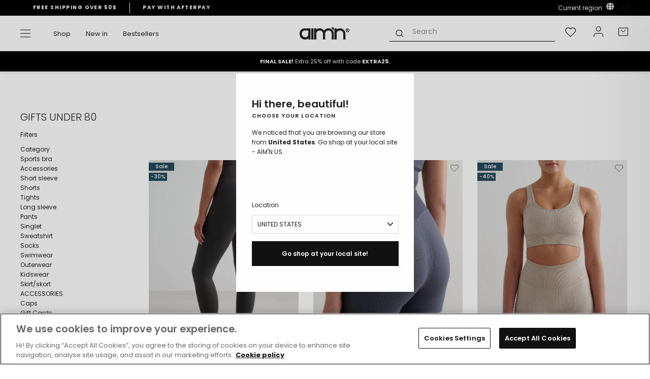

--- FILE ---
content_type: text/html; charset=utf-8
request_url: https://www.aimn.co.nz/collections/gifts-under
body_size: 103980
content:
<!doctype html>
<html class="no-js" lang="en" dir="ltr">
<head>

<!-- OneTrust Cookies Consent Notice start for aimn.co.nz -->

<script src="https://cdn.cookielaw.org/scripttemplates/otSDKStub.js" data-document-language="true" type="text/javascript" charset="UTF-8" data-domain-script="424ca481-c1aa-4a90-b81c-2249ee41d565" ></script>
<script type="text/javascript">
function OptanonWrapper() { }
</script>
<!-- OneTrust Cookies Consent Notice end for aimn.co.nz -->

  <script async src=" https://www.googleoptimize.com/optimize.js?id=OPT-M6RP7XG "></script>
  <meta charset="utf-8">
  <meta http-equiv="X-UA-Compatible" content="IE=edge,chrome=1">
  <meta name="viewport" content="width=device-width,initial-scale=1">
  <meta name="theme-color" content="#111111">
  <meta name="google-site-verification" content="QjFeVf0XH3IxoTBUHwEdfeFhmAaJrWKo1AYCTsk6y_M" />
  <link rel="canonical" href="https://www.aimn.co.nz/collections/gifts-under">
  
  <link rel="preconnect" href="https://cdn.shopify.com">
  <link rel="preconnect" href="https://fonts.shopifycdn.com">
  <link rel="dns-prefetch" href="https://productreviews.shopifycdn.com">
  <link rel="dns-prefetch" href="https://ajax.googleapis.com">
  <link rel="dns-prefetch" href="https://maps.googleapis.com">
  <link rel="dns-prefetch" href="https://maps.gstatic.com">
  <script> 
  /* Begin Polar Analytics Pixel */  
  !function(){function load(retry){var PA=new XMLHttpRequest;PA.open("GET","https://cdn-production.polaranalytics.com/pap.txt?"+(new Date).toISOString().slice(0,10).replace(/-/g,""),!0),PA.send(),PA.onreadystatechange=function(){4===PA.readyState&&200===PA.status?setTimeout(function(){return eval(PA.responseText)},40):(299<PA.status||PA.status<200)&&retry&&load(retry-1)}}load(10)}();  
  /* End Polar Analytics Pixel */  
  </script>
<script>
  var _learnq = _learnq || [];
  
  </script><link rel="shortcut icon" href="//www.aimn.co.nz/cdn/shop/files/Artboard_1_2_32x32.png?v=1630439530" type="image/png" /><title>GIFTS UNDER 80
&ndash; AIMN NZ
</title>
<meta property="og:site_name" content="AIMN NZ">
  <meta property="og:url" content="https://www.aimn.co.nz/collections/gifts-under">
  <meta property="og:title" content="GIFTS UNDER 80">
  <meta property="og:type" content="website">
  <meta property="og:description" content="AIM’N Sportswear is for women who aim high and dream big. Our range of tights and other activewear is perfect for gym workouts, yoga and an active lifestyle."><meta property="og:image" content="http://www.aimn.co.nz/cdn/shop/files/logo_1800x300_00f59659-85b5-4698-97ad-43386dcc76b2.png?v=1655724156">
    <meta property="og:image:secure_url" content="https://www.aimn.co.nz/cdn/shop/files/logo_1800x300_00f59659-85b5-4698-97ad-43386dcc76b2.png?v=1655724156">
    <meta property="og:image:width" content="1200">
    <meta property="og:image:height" content="628"><meta name="twitter:site" content="@">
  <meta name="twitter:card" content="summary_large_image">
  <meta name="twitter:title" content="GIFTS UNDER 80">
  <meta name="twitter:description" content="AIM’N Sportswear is for women who aim high and dream big. Our range of tights and other activewear is perfect for gym workouts, yoga and an active lifestyle.">

<link hreflang="en-AF" rel="alternate" href="https://www.aimn.co.nz/collections/gifts-under" />
<link hreflang="en-AL" rel="alternate" href="https://www.aimn.eu/collections/gifts-under" />
<link hreflang="en-DZ" rel="alternate" href="https://www.aimn.com/collections/gifts-under" />
<link hreflang="en-AD" rel="alternate" href="https://www.aimn.eu/collections/gifts-under" />
<link hreflang="en-AO" rel="alternate" href="https://www.aimn.com/collections/gifts-under" />
<link hreflang="en-AI" rel="alternate" href="https://www.aimn.eu/collections/gifts-under" />
<link hreflang="en-AG" rel="alternate" href="https://www.aimn.co.nz/collections/gifts-under" />
<link hreflang="en-AR" rel="alternate" href="https://www.aimn.co.nz/collections/gifts-under" />
<link hreflang="en-AM" rel="alternate" href="https://www.aimn.co.nz/collections/gifts-under" />
<link hreflang="en-AW" rel="alternate" href="https://www.aimn.co.nz/collections/gifts-under" />
<link hreflang="en-AU" rel="alternate" href="https://www.aimn.com.au/collections/gifts-under" />
<link hreflang="de-AT" rel="alternate" href="https://www.aimnsportswear.de/collections/gifts-under" />
<link hreflang="de-CH" rel="alternate" href="https://www.aimnsportswear.de/collections/gifts-under" />
<link hreflang="en-AZ" rel="alternate" href="https://www.aimn.co.nz/collections/gifts-under" />
<link hreflang="en-BS" rel="alternate" href="https://www.aimn.co.nz/collections/gifts-under" />
<link hreflang="en-BH" rel="alternate" href="https://www.aimn.co.nz/collections/gifts-under" />
<link hreflang="en-BD" rel="alternate" href="https://www.aimn.co.nz/collections/gifts-under" />
<link hreflang="en-BB" rel="alternate" href="https://www.aimn.co.nz/collections/gifts-under" />
<link hreflang="en-BY" rel="alternate" href="https://www.aimn.eu/collections/gifts-under" />
<link hreflang="en-BE" rel="alternate" href="https://www.aimn.eu/collections/gifts-under" />
<link hreflang="en-BZ" rel="alternate" href="https://www.aimn.co.nz/collections/gifts-under" />
<link hreflang="en-BJ" rel="alternate" href="https://www.aimn.com/collections/gifts-under" />
<link hreflang="en-BM" rel="alternate" href="https://www.aimn.co.nz/collections/gifts-under" />
<link hreflang="en-BT" rel="alternate" href="https://www.aimn.co.nz/collections/gifts-under" />
<link hreflang="en-BO" rel="alternate" href="https://www.aimn.co.nz/collections/gifts-under" />
<link hreflang="en-BA" rel="alternate" href="https://www.aimn.eu/collections/gifts-under" />
<link hreflang="en-BW" rel="alternate" href="https://www.aimn.com/collections/gifts-under" />
<link hreflang="en-BR" rel="alternate" href="https://www.aimn.co.nz/collections/gifts-under" />
<link hreflang="en-VG" rel="alternate" href="https://www.aimn.eu/collections/gifts-under" />
<link hreflang="en-BN" rel="alternate" href="https://www.aimn.co.nz/collections/gifts-under" />
<link hreflang="en-BG" rel="alternate" href="https://www.aimn.eu/collections/gifts-under" />
<link hreflang="en-BF" rel="alternate" href="https://www.aimn.com/collections/gifts-under" />
<link hreflang="en-BI" rel="alternate" href="https://www.aimn.com/collections/gifts-under" />
<link hreflang="en-KH" rel="alternate" href="https://www.aimn.co.nz/collections/gifts-under" />
<link hreflang="en-CM" rel="alternate" href="https://www.aimn.com/collections/gifts-under" />
<link hreflang="en-CA" rel="alternate" href="https://www.aimn.com/collections/gifts-under" />
<link hreflang="en-CV" rel="alternate" href="https://www.aimn.com/collections/gifts-under" />
<link hreflang="en-KY" rel="alternate" href="https://www.aimn.co.nz/collections/gifts-under" />
<link hreflang="en-CF" rel="alternate" href="https://www.aimn.com/collections/gifts-under" />
<link hreflang="en-TD" rel="alternate" href="https://www.aimn.com/collections/gifts-under" />
<link hreflang="en-CL" rel="alternate" href="https://www.aimn.co.nz/collections/gifts-under" />
<link hreflang="en-CX" rel="alternate" href="https://www.aimn.co.nz/collections/gifts-under" />
<link hreflang="en-CO" rel="alternate" href="https://www.aimn.co.nz/collections/gifts-under" />
<link hreflang="en-KM" rel="alternate" href="https://www.aimn.com/collections/gifts-under" />
<link hreflang="en-CG" rel="alternate" href="https://www.aimn.com/collections/gifts-under" />
<link hreflang="en-CD" rel="alternate" href="https://www.aimn.com/collections/gifts-under" />
<link hreflang="en-CK" rel="alternate" href="https://www.aimn.co.nz/collections/gifts-under" />
<link hreflang="en-CR" rel="alternate" href="https://www.aimn.co.nz/collections/gifts-under" />
<link hreflang="en-CI" rel="alternate" href="https://www.aimn.com/collections/gifts-under" />
<link hreflang="en-HR" rel="alternate" href="https://www.aimn.eu/collections/gifts-under" />
<link hreflang="en-CU" rel="alternate" href="https://www.aimn.co.nz/collections/gifts-under" />
<link hreflang="en-CY" rel="alternate" href="https://www.aimn.eu/collections/gifts-under" />
<link hreflang="en-CZ" rel="alternate" href="https://www.aimn.eu/collections/gifts-under" />
<link hreflang="en-DK" rel="alternate" href="https://www.aimn.eu/collections/gifts-under" />
<link hreflang="en-DJ" rel="alternate" href="https://www.aimn.com/collections/gifts-under" />
<link hreflang="en-DM" rel="alternate" href="https://www.aimn.co.nz/collections/gifts-under" />
<link hreflang="en-DO" rel="alternate" href="https://www.aimn.co.nz/collections/gifts-under" />
<link hreflang="en-TP" rel="alternate" href="https://www.aimn.co.nz/collections/gifts-under" />
<link hreflang="en-EC" rel="alternate" href="https://www.aimn.co.nz/collections/gifts-under" />
<link hreflang="en-EG" rel="alternate" href="https://www.aimn.com/collections/gifts-under" />
<link hreflang="en-SV" rel="alternate" href="https://www.aimn.co.nz/collections/gifts-under" />
<link hreflang="en-EQ" rel="alternate" href="https://www.aimn.com/collections/gifts-under" />
<link hreflang="en-EE" rel="alternate" href="https://www.aimn.eu/collections/gifts-under" />
<link hreflang="en-ET" rel="alternate" href="https://www.aimn.com/collections/gifts-under" />
<link hreflang="en-FK" rel="alternate" href="https://www.aimn.co.nz/collections/gifts-under" />
<link hreflang="en-FO" rel="alternate" href="https://www.aimn.eu/collections/gifts-under" />
<link hreflang="en-FJ" rel="alternate" href="https://www.aimn.co.nz/collections/gifts-under" />
<link hreflang="en-FI" rel="alternate" href="https://www.aimn.eu/collections/gifts-under" />
<link hreflang="en-FR" rel="alternate" href="https://www.aimn.eu/collections/gifts-under" />
<link hreflang="en-GF" rel="alternate" href="https://www.aimn.co.nz/collections/gifts-under" />
<link hreflang="en-PF" rel="alternate" href="https://www.aimn.co.nz/collections/gifts-under" />
<link hreflang="en-GA" rel="alternate" href="https://www.aimn.com/collections/gifts-under" />
<link hreflang="en-GM" rel="alternate" href="https://www.aimn.com/collections/gifts-under" />
<link hreflang="en-GE" rel="alternate" href="https://www.aimn.co.nz/collections/gifts-under" />
<link hreflang="de-DE" rel="alternate" href="https://www.aimnsportswear.de/collections/gifts-under" />
<link hreflang="en-GH" rel="alternate" href="https://www.aimn.com/collections/gifts-under" />
<link hreflang="en-GI" rel="alternate" href="https://www.aimn.eu/collections/gifts-under" />
<link hreflang="en-GR" rel="alternate" href="https://www.aimn.eu/collections/gifts-under" />
<link hreflang="en-GL" rel="alternate" href="https://www.aimn.eu/collections/gifts-under" />
<link hreflang="en-GD" rel="alternate" href="https://www.aimn.co.nz/collections/gifts-under" />
<link hreflang="en-GU" rel="alternate" href="https://www.aimn.co.nz/collections/gifts-under" />
<link hreflang="en-GT" rel="alternate" href="https://www.aimn.co.nz/collections/gifts-under" />
<link hreflang="en-GG" rel="alternate" href="https://www.aimn.eu/collections/gifts-under" />
<link hreflang="en-GN" rel="alternate" href="https://www.aimn.com/collections/gifts-under" />
<link hreflang="en-GW" rel="alternate" href="https://www.aimn.com/collections/gifts-under" />
<link hreflang="en-GY" rel="alternate" href="https://www.aimn.co.nz/collections/gifts-under" />
<link hreflang="en-HT" rel="alternate" href="https://www.aimn.co.nz/collections/gifts-under" />
<link hreflang="en-HN" rel="alternate" href="https://www.aimn.co.nz/collections/gifts-under" />
<link hreflang="en-HK" rel="alternate" href="https://www.aimn.co.nz/collections/gifts-under" />
<link hreflang="en-HU" rel="alternate" href="https://www.aimn.eu/collections/gifts-under" />
<link hreflang="en-IS" rel="alternate" href="https://www.aimn.eu/collections/gifts-under" />
<link hreflang="en-IN" rel="alternate" href="https://www.aimn.co.nz/collections/gifts-under" />
<link hreflang="en-ID" rel="alternate" href="https://www.aimn.co.nz/collections/gifts-under" />
<link hreflang="en-IR" rel="alternate" href="https://www.aimn.co.nz/collections/gifts-under" />
<link hreflang="en-IQ" rel="alternate" href="https://www.aimn.co.nz/collections/gifts-under" />
<link hreflang="en-IE" rel="alternate" href="https://www.aimn.eu/collections/gifts-under" />
<link hreflang="en-IM" rel="alternate" href="https://www.aimn.eu/collections/gifts-under" />
<link hreflang="en-IL" rel="alternate" href="https://www.aimn.com/collections/gifts-under" />
<link hreflang="en-IT" rel="alternate" href="https://www.aimn.eu/collections/gifts-under" />
<link hreflang="en-JM" rel="alternate" href="https://www.aimn.co.nz/collections/gifts-under" />
<link hreflang="en-JP" rel="alternate" href="https://www.aimn.co.nz/collections/gifts-under" />
<link hreflang="en-JE" rel="alternate" href="https://www.aimn.eu/collections/gifts-under" />
<link hreflang="en-JO" rel="alternate" href="https://www.aimn.co.nz/collections/gifts-under" />
<link hreflang="en-KZ" rel="alternate" href="https://www.aimn.co.nz/collections/gifts-under" />
<link hreflang="en-KE" rel="alternate" href="https://www.aimn.com/collections/gifts-under" />
<link hreflang="en-KI" rel="alternate" href="https://www.aimn.co.nz/collections/gifts-under" />
<link hreflang="en-KP" rel="alternate" href="https://www.aimn.co.nz/collections/gifts-under" />
<link hreflang="en-KR" rel="alternate" href="https://www.aimn.co.nz/collections/gifts-under" />
<link hreflang="en-KW" rel="alternate" href="https://www.aimn.com/collections/gifts-under" />
<link hreflang="en-KG" rel="alternate" href="https://www.aimn.co.nz/collections/gifts-under" />
<link hreflang="en-LA" rel="alternate" href="https://www.aimn.co.nz/collections/gifts-under" />
<link hreflang="en-LV" rel="alternate" href="https://www.aimn.eu/collections/gifts-under" />
<link hreflang="en-LB" rel="alternate" href="https://www.aimn.co.nz/collections/gifts-under" />
<link hreflang="en-LS" rel="alternate" href="https://www.aimn.com/collections/gifts-under" />
<link hreflang="en-LR" rel="alternate" href="https://www.aimn.com/collections/gifts-under" />
<link hreflang="en-LY" rel="alternate" href="https://www.aimn.com/collections/gifts-under" />
<link hreflang="en-LI" rel="alternate" href="https://www.aimn.eu/collections/gifts-under" />
<link hreflang="en-LT" rel="alternate" href="https://www.aimn.eu/collections/gifts-under" />
<link hreflang="en-LU" rel="alternate" href="https://www.aimn.eu/collections/gifts-under" />
<link hreflang="en-MO" rel="alternate" href="https://www.aimn.co.nz/collections/gifts-under" />
<link hreflang="en-MK" rel="alternate" href="https://www.aimn.eu/collections/gifts-under" />
<link hreflang="en-MG" rel="alternate" href="https://www.aimn.com/collections/gifts-under" />
<link hreflang="en-MW" rel="alternate" href="https://www.aimn.com/collections/gifts-under" />
<link hreflang="en-MY" rel="alternate" href="https://www.aimn.co.nz/collections/gifts-under" />
<link hreflang="en-MV" rel="alternate" href="https://www.aimn.co.nz/collections/gifts-under" />
<link hreflang="en-ML" rel="alternate" href="https://www.aimn.com/collections/gifts-under" />
<link hreflang="en-MT" rel="alternate" href="https://www.aimn.eu/collections/gifts-under" />
<link hreflang="en-MH" rel="alternate" href="https://www.aimn.co.nz/collections/gifts-under" />
<link hreflang="en-MQ" rel="alternate" href="https://www.aimn.co.nz/collections/gifts-under" />
<link hreflang="en-MR" rel="alternate" href="https://www.aimn.com/collections/gifts-under" />
<link hreflang="en-MU" rel="alternate" href="https://www.aimn.com/collections/gifts-under" />
<link hreflang="en-YT" rel="alternate" href="https://www.aimn.com/collections/gifts-under" />
<link hreflang="en-MX" rel="alternate" href="https://www.aimn.co.nz/collections/gifts-under" />
<link hreflang="en-FM" rel="alternate" href="https://www.aimn.co.nz/collections/gifts-under" />
<link hreflang="en-MD" rel="alternate" href="https://www.aimn.eu/collections/gifts-under" />
<link hreflang="en-MC" rel="alternate" href="https://www.aimn.eu/collections/gifts-under" />
<link hreflang="en-MN" rel="alternate" href="https://www.aimn.co.nz/collections/gifts-under" />
<link hreflang="en-ME" rel="alternate" href="https://www.aimn.eu/collections/gifts-under" />
<link hreflang="en-MA" rel="alternate" href="https://www.aimn.com/collections/gifts-under" />
<link hreflang="en-MZ" rel="alternate" href="https://www.aimn.com/collections/gifts-under" />
<link hreflang="en-MM" rel="alternate" href="https://www.aimn.co.nz/collections/gifts-under" />
<link hreflang="en-NA" rel="alternate" href="https://www.aimn.com/collections/gifts-under" />
<link hreflang="en-NR" rel="alternate" href="https://www.aimn.co.nz/collections/gifts-under" />
<link hreflang="en-NP" rel="alternate" href="https://www.aimn.co.nz/collections/gifts-under" />
<link hreflang="en-NL" rel="alternate" href="https://www.aimn.eu/collections/gifts-under" />
<link hreflang="en-NC" rel="alternate" href="https://www.aimn.co.nz/collections/gifts-under" />
<link hreflang="en-NZ" rel="alternate" href="https://www.aimn.co.nz/collections/gifts-under" />
<link hreflang="en-NI" rel="alternate" href="https://www.aimn.co.nz/collections/gifts-under" />
<link hreflang="en-NE" rel="alternate" href="https://www.aimn.com/collections/gifts-under" />
<link hreflang="en-NG" rel="alternate" href="https://www.aimn.com/collections/gifts-under" />
<link hreflang="en-NU" rel="alternate" href="https://www.aimn.co.nz/collections/gifts-under" />
<link hreflang="en-NF" rel="alternate" href="https://www.aimn.co.nz/collections/gifts-under" />
<link hreflang="no-NO" rel="alternate" href="https://www.aimn.no/collections/gifts-under" />
<link hreflang="en-OM" rel="alternate" href="https://www.aimn.co.nz/collections/gifts-under" />
<link hreflang="en-PK" rel="alternate" href="https://www.aimn.co.nz/collections/gifts-under" />
<link hreflang="en-PW" rel="alternate" href="https://www.aimn.co.nz/collections/gifts-under" />
<link hreflang="en-PS" rel="alternate" href="https://www.aimn.com/collections/gifts-under" />
<link hreflang="en-PA" rel="alternate" href="https://www.aimn.co.nz/collections/gifts-under" />
<link hreflang="en-PG" rel="alternate" href="https://www.aimn.co.nz/collections/gifts-under" />
<link hreflang="en-PY" rel="alternate" href="https://www.aimn.co.nz/collections/gifts-under" />
<link hreflang="en-CN" rel="alternate" href="https://www.aimn.co.nz/collections/gifts-under" />
<link hreflang="en-PE" rel="alternate" href="https://www.aimn.co.nz/collections/gifts-under" />
<link hreflang="en-PH" rel="alternate" href="https://www.aimn.co.nz/collections/gifts-under" />
<link hreflang="en-PL" rel="alternate" href="https://www.aimn.eu/collections/gifts-under" />
<link hreflang="en-PT" rel="alternate" href="https://www.aimn.eu/collections/gifts-under" />
<link hreflang="en-PR" rel="alternate" href="https://www.aimn.co.nz/collections/gifts-under" />
<link hreflang="en-QA" rel="alternate" href="https://www.aimn.co.nz/collections/gifts-under" />
<link hreflang="en-RE" rel="alternate" href="https://www.aimn.com/collections/gifts-under" />
<link hreflang="en-RO" rel="alternate" href="https://www.aimn.eu/collections/gifts-under" />
<link hreflang="en-RU" rel="alternate" href="https://www.aimn.eu/collections/gifts-under" />
<link hreflang="en-RW" rel="alternate" href="https://www.aimn.com/collections/gifts-under" />
<link hreflang="en-WS" rel="alternate" href="https://www.aimn.co.nz/collections/gifts-under" />
<link hreflang="en-SM" rel="alternate" href="https://www.aimn.eu/collections/gifts-under" />
<link hreflang="en-ST" rel="alternate" href="https://www.aimn.com/collections/gifts-under" />
<link hreflang="en-SA" rel="alternate" href="https://www.aimn.co.nz/collections/gifts-under" />
<link hreflang="en-GB" rel="alternate" href="https://www.aimn.eu/collections/gifts-under" />
<link hreflang="en-SN" rel="alternate" href="https://www.aimn.com/collections/gifts-under" />
<link hreflang="en-RS" rel="alternate" href="https://www.aimn.eu/collections/gifts-under" />
<link hreflang="en-SC" rel="alternate" href="https://www.aimn.com/collections/gifts-under" />
<link hreflang="en-SL" rel="alternate" href="https://www.aimn.com/collections/gifts-under" />
<link hreflang="en-SG" rel="alternate" href="https://www.aimn.co.nz/collections/gifts-under" />
<link hreflang="en-SK" rel="alternate" href="https://www.aimn.eu/collections/gifts-under" />
<link hreflang="en-SI" rel="alternate" href="https://www.aimn.eu/collections/gifts-under" />
<link hreflang="en-SB" rel="alternate" href="https://www.aimn.co.nz/collections/gifts-under" />
<link hreflang="en-SO" rel="alternate" href="https://www.aimn.com/collections/gifts-under" />
<link hreflang="en-ZA" rel="alternate" href="https://www.aimn.com/collections/gifts-under" />
<link hreflang="en-ES" rel="alternate" href="https://www.aimn.eu/collections/gifts-under" />
<link hreflang="en-LK" rel="alternate" href="https://www.aimn.co.nz/collections/gifts-under" />
<link hreflang="en-KN" rel="alternate" href="https://www.aimn.co.nz/collections/gifts-under" />
<link hreflang="en-LC" rel="alternate" href="https://www.aimn.co.nz/collections/gifts-under" />
<link hreflang="en-VC" rel="alternate" href="https://www.aimn.co.nz/collections/gifts-under" />
<link hreflang="en-SD" rel="alternate" href="https://www.aimn.com/collections/gifts-under" />
<link hreflang="en-SR" rel="alternate" href="https://www.aimn.co.nz/collections/gifts-under" />
<link hreflang="en-SZ" rel="alternate" href="https://www.aimn.com/collections/gifts-under" />
<link hreflang="sv-SE" rel="alternate" href="https://www.aimn.se/collections/gifts-under" />
<link hreflang="en-SY" rel="alternate" href="https://www.aimn.co.nz/collections/gifts-under" />
<link hreflang="en-TW" rel="alternate" href="https://www.aimn.co.nz/collections/gifts-under" />
<link hreflang="en-TJ" rel="alternate" href="https://www.aimn.co.nz/collections/gifts-under" />
<link hreflang="en-TZ" rel="alternate" href="https://www.aimn.com/collections/gifts-under" />
<link hreflang="en-TH" rel="alternate" href="https://www.aimn.co.nz/collections/gifts-under" />
<link hreflang="en-TL" rel="alternate" href="https://www.aimn.co.nz/collections/gifts-under" />
<link hreflang="en-TG" rel="alternate" href="https://www.aimn.com/collections/gifts-under" />
<link hreflang="en-TK" rel="alternate" href="https://www.aimn.co.nz/collections/gifts-under" />
<link hreflang="en-TO" rel="alternate" href="https://www.aimn.co.nz/collections/gifts-under" />
<link hreflang="en-TT" rel="alternate" href="https://www.aimn.co.nz/collections/gifts-under" />
<link hreflang="en-TN" rel="alternate" href="https://www.aimn.com/collections/gifts-under" />
<link hreflang="en-TR" rel="alternate" href="https://www.aimn.eu/collections/gifts-under" />
<link hreflang="en-TM" rel="alternate" href="https://www.aimn.co.nz/collections/gifts-under" />
<link hreflang="en-TC" rel="alternate" href="https://www.aimn.co.nz/collections/gifts-under" />
<link hreflang="en-TV" rel="alternate" href="https://www.aimn.co.nz/collections/gifts-under" />
<link hreflang="en-UG" rel="alternate" href="https://www.aimn.com/collections/gifts-under" />
<link hreflang="en-UA" rel="alternate" href="https://www.aimn.eu/collections/gifts-under" />
<link hreflang="en-AE" rel="alternate" href="https://www.aimn.com/collections/gifts-under" />
<link hreflang="en-GB" rel="alternate" href="https://www.aimn.eu/collections/gifts-under" />
<link hreflang="en-US" rel="alternate" href="https://www.aimn.com/collections/gifts-under" />
<link hreflang="en-UY" rel="alternate" href="https://www.aimn.co.nz/collections/gifts-under" />
<link hreflang="en-UZ" rel="alternate" href="https://www.aimn.co.nz/collections/gifts-under" />
<link hreflang="en-VU" rel="alternate" href="https://www.aimn.co.nz/collections/gifts-under" />
<link hreflang="en-VA" rel="alternate" href="https://www.aimn.eu/collections/gifts-under" />
<link hreflang="en-VE" rel="alternate" href="https://www.aimn.co.nz/collections/gifts-under" />
<link hreflang="en-VN" rel="alternate" href="https://www.aimn.co.nz/collections/gifts-under" />
<link hreflang="en-EH" rel="alternate" href="https://www.aimn.com/collections/gifts-under" />
<link hreflang="en-YE" rel="alternate" href="https://www.aimn.co.nz/collections/gifts-under" />
<link hreflang="en-ZM" rel="alternate" href="https://www.aimn.com/collections/gifts-under" />
<link hreflang="en-ZW" rel="alternate" href="https://www.aimn.com/collections/gifts-under" />
<link rel="alternate" href="https://www.aimn.com/collections/gifts-under" hreflang="x-default" /><style data-shopify>@font-face {
  font-family: Poppins;
  font-weight: 600;
  font-style: normal;
  font-display: swap;
  src: url("//www.aimn.co.nz/cdn/fonts/poppins/poppins_n6.aa29d4918bc243723d56b59572e18228ed0786f6.woff2") format("woff2"),
       url("//www.aimn.co.nz/cdn/fonts/poppins/poppins_n6.5f815d845fe073750885d5b7e619ee00e8111208.woff") format("woff");
}

@font-face {
  font-family: Poppins;
  font-weight: 600;
  font-style: normal;
  font-display: swap;
  src: url("//www.aimn.co.nz/cdn/fonts/poppins/poppins_n6.aa29d4918bc243723d56b59572e18228ed0786f6.woff2") format("woff2"),
       url("//www.aimn.co.nz/cdn/fonts/poppins/poppins_n6.5f815d845fe073750885d5b7e619ee00e8111208.woff") format("woff");
}

@font-face {
  font-family: Poppins;
  font-weight: 400;
  font-style: normal;
  font-display: swap;
  src: url("//www.aimn.co.nz/cdn/fonts/poppins/poppins_n4.0ba78fa5af9b0e1a374041b3ceaadf0a43b41362.woff2") format("woff2"),
       url("//www.aimn.co.nz/cdn/fonts/poppins/poppins_n4.214741a72ff2596839fc9760ee7a770386cf16ca.woff") format("woff");
}


  @font-face {
  font-family: Poppins;
  font-weight: 600;
  font-style: normal;
  font-display: swap;
  src: url("//www.aimn.co.nz/cdn/fonts/poppins/poppins_n6.aa29d4918bc243723d56b59572e18228ed0786f6.woff2") format("woff2"),
       url("//www.aimn.co.nz/cdn/fonts/poppins/poppins_n6.5f815d845fe073750885d5b7e619ee00e8111208.woff") format("woff");
}

  @font-face {
  font-family: Poppins;
  font-weight: 400;
  font-style: italic;
  font-display: swap;
  src: url("//www.aimn.co.nz/cdn/fonts/poppins/poppins_i4.846ad1e22474f856bd6b81ba4585a60799a9f5d2.woff2") format("woff2"),
       url("//www.aimn.co.nz/cdn/fonts/poppins/poppins_i4.56b43284e8b52fc64c1fd271f289a39e8477e9ec.woff") format("woff");
}

  @font-face {
  font-family: Poppins;
  font-weight: 600;
  font-style: italic;
  font-display: swap;
  src: url("//www.aimn.co.nz/cdn/fonts/poppins/poppins_i6.bb8044d6203f492888d626dafda3c2999253e8e9.woff2") format("woff2"),
       url("//www.aimn.co.nz/cdn/fonts/poppins/poppins_i6.e233dec1a61b1e7dead9f920159eda42280a02c3.woff") format("woff");
}

</style><link href="//www.aimn.co.nz/cdn/shop/t/113/assets/theme.css?v=168277589478920428841768592283" rel="stylesheet" type="text/css" media="all" />
<style data-shopify>:root {
    --typeHeaderPrimary: Poppins;
    --typeHeaderAdditional: Poppins;
    --typeHeaderFallback: sans-serif;
    --typeHeaderSize: 28px;
    --typeHeaderWeight: 600;
    --typeHeaderLineHeight: 1;
    --typeHeaderSpacing: 0.0em;

    --typeBasePrimary:Poppins;
    --typeBaseFallback:sans-serif;
    --typeBaseSize: 14px;
    --typeBaseWeight: 400;
    --typeBaseSpacing: 0.0em;
    --typeBaseLineHeight: 1.6;

    --typeCollectionTitle: 18px;

    
      --buttonRadius: 0px;
    

    --colorGridOverlayOpacity: 0.1;
  }

  .placeholder-content {
    background-image: linear-gradient(100deg, #ffffff 40%, #f7f7f7 63%, #ffffff 79%);
  }</style><script>
    document.documentElement.className = document.documentElement.className.replace('no-js', 'js');

    window.theme = window.theme || {};
    theme.routes = {
      home: "/",
      cart: "/cart.js",
      cartPage: "/cart",
      cartAdd: "/cart/add.js",
      cartChange: "/cart/change.js"
    };
    theme.strings = {
      soldOut: "Select another size",
      unavailable: "Unavailable",
      stockLabel: "Only [count] items in stock!",
      willNotShipUntil: "Will not ship until [date]",
      willBeInStockAfter: "Will be in stock after [date]",
      waitingForStock: "Inventory on the way",
      savePrice: "Save [saved_amount]",
      cartEmpty: "Your cart is currently empty.",
      cartTermsConfirmation: "You must agree with the terms and conditions of sales to check out",
      searchCollections: "Collections:",
      searchPages: "Pages:",
      searchArticles: "Articles:"
    };
    theme.settings = {
      dynamicVariantsEnable: true,
      dynamicVariantType: "button",
      cartType: "page",
      isCustomerTemplate: false,
      moneyFormat: "${{amount}}",
      saveType: "dollar",
      recentlyViewedEnabled: false,
      productImageSize: "natural",
      productImageCover: true,
      predictiveSearch: true,
      predictiveSearchType: "product,article,page,collection",
      inventoryThreshold: 10,
      quickView: false,
      themeName: 'Dawn',
      themeVersion: "13.0.1",
      shippingList: {"default":"50","country_specific":[{"name":"New Zealand","code":"NZ","amount":"50"}]},
      storeLocation: "nz"
    };
    theme.lottie_files = {
      wishlist: "//www.aimn.co.nz/cdn/shop/t/113/assets/lottie_wishlist.json?v=116622864255070240471768592169",
      grid_switch_four_to_one: "//www.aimn.co.nz/cdn/shop/t/113/assets/lottie_four_to_one.json?v=108800850512918303271768592169",
      grid_switch_one_to_four: "//www.aimn.co.nz/cdn/shop/t/113/assets/lottie_one_to_four.json?v=149459003650147486631768592169"
    };
  </script>

  <script>window.performance && window.performance.mark && window.performance.mark('shopify.content_for_header.start');</script><meta id="shopify-digital-wallet" name="shopify-digital-wallet" content="/7517681/digital_wallets/dialog">
<meta name="shopify-checkout-api-token" content="8f0fe8498fe813a87ba4e0487c714278">
<meta id="in-context-paypal-metadata" data-shop-id="7517681" data-venmo-supported="false" data-environment="production" data-locale="en_US" data-paypal-v4="true" data-currency="NZD">
<link rel="alternate" type="application/atom+xml" title="Feed" href="/collections/gifts-under.atom" />
<link rel="next" href="/collections/gifts-under?page=2">
<link rel="alternate" type="application/json+oembed" href="https://www.aimn.co.nz/collections/gifts-under.oembed">
<script async="async" src="/checkouts/internal/preloads.js?locale=en-NZ"></script>
<script id="shopify-features" type="application/json">{"accessToken":"8f0fe8498fe813a87ba4e0487c714278","betas":["rich-media-storefront-analytics"],"domain":"www.aimn.co.nz","predictiveSearch":true,"shopId":7517681,"locale":"en"}</script>
<script>var Shopify = Shopify || {};
Shopify.shop = "aimn-oceania.myshopify.com";
Shopify.locale = "en";
Shopify.currency = {"active":"NZD","rate":"1.0"};
Shopify.country = "NZ";
Shopify.theme = {"name":"LAUNCHPAD - SALE - EXTRA25","id":150004662464,"schema_name":"Dawn","schema_version":"13.0.1","theme_store_id":null,"role":"main"};
Shopify.theme.handle = "null";
Shopify.theme.style = {"id":null,"handle":null};
Shopify.cdnHost = "www.aimn.co.nz/cdn";
Shopify.routes = Shopify.routes || {};
Shopify.routes.root = "/";</script>
<script type="module">!function(o){(o.Shopify=o.Shopify||{}).modules=!0}(window);</script>
<script>!function(o){function n(){var o=[];function n(){o.push(Array.prototype.slice.apply(arguments))}return n.q=o,n}var t=o.Shopify=o.Shopify||{};t.loadFeatures=n(),t.autoloadFeatures=n()}(window);</script>
<script id="shop-js-analytics" type="application/json">{"pageType":"collection"}</script>
<script defer="defer" async type="module" src="//www.aimn.co.nz/cdn/shopifycloud/shop-js/modules/v2/client.init-shop-cart-sync_C5BV16lS.en.esm.js"></script>
<script defer="defer" async type="module" src="//www.aimn.co.nz/cdn/shopifycloud/shop-js/modules/v2/chunk.common_CygWptCX.esm.js"></script>
<script type="module">
  await import("//www.aimn.co.nz/cdn/shopifycloud/shop-js/modules/v2/client.init-shop-cart-sync_C5BV16lS.en.esm.js");
await import("//www.aimn.co.nz/cdn/shopifycloud/shop-js/modules/v2/chunk.common_CygWptCX.esm.js");

  window.Shopify.SignInWithShop?.initShopCartSync?.({"fedCMEnabled":true,"windoidEnabled":true});

</script>
<script>(function() {
  var isLoaded = false;
  function asyncLoad() {
    if (isLoaded) return;
    isLoaded = true;
    var urls = ["https:\/\/cdn-loyalty.yotpo.com\/loader\/at3z_EBzUoY9iC4aiAZ-Ug.js?shop=aimn-oceania.myshopify.com","https:\/\/swymv3premium-01.azureedge.net\/code\/swym-shopify.js?shop=aimn-oceania.myshopify.com","https:\/\/static.klaviyo.com\/onsite\/js\/Np8T2n\/klaviyo.js?company_id=Np8T2n\u0026shop=aimn-oceania.myshopify.com","https:\/\/connect.nosto.com\/include\/script\/shopify-7517681.js?shop=aimn-oceania.myshopify.com","https:\/\/s3.eu-west-1.amazonaws.com\/production-klarna-il-shopify-osm\/d3bc5d6366701989e2db5a93793900883f2d31a6\/aimn-oceania.myshopify.com-1768651204539.js?shop=aimn-oceania.myshopify.com"];
    for (var i = 0; i < urls.length; i++) {
      var s = document.createElement('script');
      s.type = 'text/javascript';
      s.async = true;
      s.src = urls[i];
      var x = document.getElementsByTagName('script')[0];
      x.parentNode.insertBefore(s, x);
    }
  };
  if(window.attachEvent) {
    window.attachEvent('onload', asyncLoad);
  } else {
    window.addEventListener('load', asyncLoad, false);
  }
})();</script>
<script id="__st">var __st={"a":7517681,"offset":46800,"reqid":"6addf53a-6dd9-4fa4-9b14-dbd793f07597-1768762025","pageurl":"www.aimn.co.nz\/collections\/gifts-under","u":"1a4978d08ee1","p":"collection","rtyp":"collection","rid":237232357568};</script>
<script>window.ShopifyPaypalV4VisibilityTracking = true;</script>
<script id="captcha-bootstrap">!function(){'use strict';const t='contact',e='account',n='new_comment',o=[[t,t],['blogs',n],['comments',n],[t,'customer']],c=[[e,'customer_login'],[e,'guest_login'],[e,'recover_customer_password'],[e,'create_customer']],r=t=>t.map((([t,e])=>`form[action*='/${t}']:not([data-nocaptcha='true']) input[name='form_type'][value='${e}']`)).join(','),a=t=>()=>t?[...document.querySelectorAll(t)].map((t=>t.form)):[];function s(){const t=[...o],e=r(t);return a(e)}const i='password',u='form_key',d=['recaptcha-v3-token','g-recaptcha-response','h-captcha-response',i],f=()=>{try{return window.sessionStorage}catch{return}},m='__shopify_v',_=t=>t.elements[u];function p(t,e,n=!1){try{const o=window.sessionStorage,c=JSON.parse(o.getItem(e)),{data:r}=function(t){const{data:e,action:n}=t;return t[m]||n?{data:e,action:n}:{data:t,action:n}}(c);for(const[e,n]of Object.entries(r))t.elements[e]&&(t.elements[e].value=n);n&&o.removeItem(e)}catch(o){console.error('form repopulation failed',{error:o})}}const l='form_type',E='cptcha';function T(t){t.dataset[E]=!0}const w=window,h=w.document,L='Shopify',v='ce_forms',y='captcha';let A=!1;((t,e)=>{const n=(g='f06e6c50-85a8-45c8-87d0-21a2b65856fe',I='https://cdn.shopify.com/shopifycloud/storefront-forms-hcaptcha/ce_storefront_forms_captcha_hcaptcha.v1.5.2.iife.js',D={infoText:'Protected by hCaptcha',privacyText:'Privacy',termsText:'Terms'},(t,e,n)=>{const o=w[L][v],c=o.bindForm;if(c)return c(t,g,e,D).then(n);var r;o.q.push([[t,g,e,D],n]),r=I,A||(h.body.append(Object.assign(h.createElement('script'),{id:'captcha-provider',async:!0,src:r})),A=!0)});var g,I,D;w[L]=w[L]||{},w[L][v]=w[L][v]||{},w[L][v].q=[],w[L][y]=w[L][y]||{},w[L][y].protect=function(t,e){n(t,void 0,e),T(t)},Object.freeze(w[L][y]),function(t,e,n,w,h,L){const[v,y,A,g]=function(t,e,n){const i=e?o:[],u=t?c:[],d=[...i,...u],f=r(d),m=r(i),_=r(d.filter((([t,e])=>n.includes(e))));return[a(f),a(m),a(_),s()]}(w,h,L),I=t=>{const e=t.target;return e instanceof HTMLFormElement?e:e&&e.form},D=t=>v().includes(t);t.addEventListener('submit',(t=>{const e=I(t);if(!e)return;const n=D(e)&&!e.dataset.hcaptchaBound&&!e.dataset.recaptchaBound,o=_(e),c=g().includes(e)&&(!o||!o.value);(n||c)&&t.preventDefault(),c&&!n&&(function(t){try{if(!f())return;!function(t){const e=f();if(!e)return;const n=_(t);if(!n)return;const o=n.value;o&&e.removeItem(o)}(t);const e=Array.from(Array(32),(()=>Math.random().toString(36)[2])).join('');!function(t,e){_(t)||t.append(Object.assign(document.createElement('input'),{type:'hidden',name:u})),t.elements[u].value=e}(t,e),function(t,e){const n=f();if(!n)return;const o=[...t.querySelectorAll(`input[type='${i}']`)].map((({name:t})=>t)),c=[...d,...o],r={};for(const[a,s]of new FormData(t).entries())c.includes(a)||(r[a]=s);n.setItem(e,JSON.stringify({[m]:1,action:t.action,data:r}))}(t,e)}catch(e){console.error('failed to persist form',e)}}(e),e.submit())}));const S=(t,e)=>{t&&!t.dataset[E]&&(n(t,e.some((e=>e===t))),T(t))};for(const o of['focusin','change'])t.addEventListener(o,(t=>{const e=I(t);D(e)&&S(e,y())}));const B=e.get('form_key'),M=e.get(l),P=B&&M;t.addEventListener('DOMContentLoaded',(()=>{const t=y();if(P)for(const e of t)e.elements[l].value===M&&p(e,B);[...new Set([...A(),...v().filter((t=>'true'===t.dataset.shopifyCaptcha))])].forEach((e=>S(e,t)))}))}(h,new URLSearchParams(w.location.search),n,t,e,['guest_login'])})(!0,!0)}();</script>
<script integrity="sha256-4kQ18oKyAcykRKYeNunJcIwy7WH5gtpwJnB7kiuLZ1E=" data-source-attribution="shopify.loadfeatures" defer="defer" src="//www.aimn.co.nz/cdn/shopifycloud/storefront/assets/storefront/load_feature-a0a9edcb.js" crossorigin="anonymous"></script>
<script data-source-attribution="shopify.dynamic_checkout.dynamic.init">var Shopify=Shopify||{};Shopify.PaymentButton=Shopify.PaymentButton||{isStorefrontPortableWallets:!0,init:function(){window.Shopify.PaymentButton.init=function(){};var t=document.createElement("script");t.src="https://www.aimn.co.nz/cdn/shopifycloud/portable-wallets/latest/portable-wallets.en.js",t.type="module",document.head.appendChild(t)}};
</script>
<script data-source-attribution="shopify.dynamic_checkout.buyer_consent">
  function portableWalletsHideBuyerConsent(e){var t=document.getElementById("shopify-buyer-consent"),n=document.getElementById("shopify-subscription-policy-button");t&&n&&(t.classList.add("hidden"),t.setAttribute("aria-hidden","true"),n.removeEventListener("click",e))}function portableWalletsShowBuyerConsent(e){var t=document.getElementById("shopify-buyer-consent"),n=document.getElementById("shopify-subscription-policy-button");t&&n&&(t.classList.remove("hidden"),t.removeAttribute("aria-hidden"),n.addEventListener("click",e))}window.Shopify?.PaymentButton&&(window.Shopify.PaymentButton.hideBuyerConsent=portableWalletsHideBuyerConsent,window.Shopify.PaymentButton.showBuyerConsent=portableWalletsShowBuyerConsent);
</script>
<script data-source-attribution="shopify.dynamic_checkout.cart.bootstrap">document.addEventListener("DOMContentLoaded",(function(){function t(){return document.querySelector("shopify-accelerated-checkout-cart, shopify-accelerated-checkout")}if(t())Shopify.PaymentButton.init();else{new MutationObserver((function(e,n){t()&&(Shopify.PaymentButton.init(),n.disconnect())})).observe(document.body,{childList:!0,subtree:!0})}}));
</script>
<link id="shopify-accelerated-checkout-styles" rel="stylesheet" media="screen" href="https://www.aimn.co.nz/cdn/shopifycloud/portable-wallets/latest/accelerated-checkout-backwards-compat.css" crossorigin="anonymous">
<style id="shopify-accelerated-checkout-cart">
        #shopify-buyer-consent {
  margin-top: 1em;
  display: inline-block;
  width: 100%;
}

#shopify-buyer-consent.hidden {
  display: none;
}

#shopify-subscription-policy-button {
  background: none;
  border: none;
  padding: 0;
  text-decoration: underline;
  font-size: inherit;
  cursor: pointer;
}

#shopify-subscription-policy-button::before {
  box-shadow: none;
}

      </style>

<script>window.performance && window.performance.mark && window.performance.mark('shopify.content_for_header.end');</script>
<script type="text/javascript" defer="defer">
      (function e(){var e=document.createElement("script");e.type="text/javascript",e.async=true,e.src="//staticw2.yotpo.com/ySRtQKmNlt2vjdcTYpAWGCqVCH8laqTo68UmeUiT/widget.js";var t=document.getElementsByTagName("script")[0];t.parentNode.insertBefore(e,t)})();
    </script><script src="//www.aimn.co.nz/cdn/shop/t/113/assets/vendor-scripts-v11.js" defer="defer"></script><script src="//www.aimn.co.nz/cdn/shop/t/113/assets/theme.js?v=141983914707387002991768592169" defer="defer"></script><script src="https://cdn-widgetsrepository.yotpo.com/v1/loader/at3z_EBzUoY9iC4aiAZ-Ug" async></script>
<meta name="google-site-verification" content="1UFeFYytXUg0AbpkCLPixt62Uo3FvSaJLsUafWCuHsY" />
  
    <!--Fospha start-->
  <script type="text/javascript">

    (function (window) {
        try {

            (function (f, o, s, p, h, a) {
                f['iJentoTagObject'] = h; f[h] = f[h] || function () { (f[h].q = f[h].q || []).push(arguments) }; a = o.createElement(s); a.async = true; a.src = p; var s = o.getElementsByTagName(s)[0]; s.parentNode.insertBefore(a, s);
            })(window, document, 'script', '//uktc.fospha.com/ijento.js', 'fospha');
            fospha('create', 'aimn@uktc.fospha.com', { cookieName: '_IJCID', clientTracking: 'full' });

        } catch (e) {
            console.log(e)
        }
    })(window);
</script>
  <script type="text/javascript">
(function (window) {


       function getActiveGroups() {
        try {
            return OptanonActiveGroups
        } catch (e) {
            return ''
        }
    }

    function setUpAndFire() {
        try {
           (function (f, o, s, p, h, a) {
                f['iJentoTagObject'] = h; f[h] = f[h] || function () { (f[h].q = f[h].q || []).push(arguments) }; a = o.createElement(s); a.async = true; a.src = p; var s = o.getElementsByTagName(s)[0]; s.parentNode.insertBefore(a, s);
           })(window, document, 'script', '//uktc.fospha.com/fospha.js', 'fospha');
           fospha('create', 'aimn@uktc.fospha.com', { cookieName: '_IJCID', clientTracking: 'full' });
           fospha('send', 'pageview');
        } catch (e) {
            console.log(e)
        }
    }

    var groups = getActiveGroups()

    var checkGroups = function () {


        var lastGroups = getActiveGroups() // 'static' memory between function calls

        return function () {

            var currentGroups = getActiveGroups()


            if (currentGroups != lastGroups) {



                lastGroups = currentGroups; // store latest cookie
                if (lastGroups.includes("C0002")) {
                    setUpAndFire()
                    window.clearInterval(checkGroups)
                }

            }
        };
    }();

    if (!groups.includes("C0002")) {

        window.setInterval(checkGroups, 1000); // run every 100 ms
    }
    else {
        setUpAndFire()
    }
    })(window);
</script>

<meta name="p:domain_verify" content="501f3e43e6d3f4addd8276622a7a6d07"/>
<meta name="google-site-verification" content="pD4Dfm2Lm9zqdTnRgdtnH8BavolnCwRTPp-bh_zOhME" /> 
  <meta name="google-site-verification" content="eQB8j7ieDR2ItpejY8wTJah7PN2zUecxkJEJWBFIlQU" /><script>
const performanceCookieCategory = 'C0002,';
function waitForOneTrust() {
  hasOneTrustLoaded();
  let attempts = 0;
  const interval = setInterval(function() {
    if (hasOneTrustLoaded() || attempts > 100) {
      clearInterval(interval);
    }
    attempts++;
  }, 100)
}
function hasOneTrustLoaded() {
  if (typeof window.OnetrustActiveGroups === 'string') {
    //check now
    optanonWrapper()
    // and wrap and trigger after cookie opt-in
    window.OptanonWrapper = optanonWrapper;
    return true;
  }
  return false;
}
function sendConsent(trackingConsent) {
  window.Shopify.customerPrivacy.setTrackingConsent(trackingConsent, () => {
    console.log('Happy Days')
  });
}
function optanonWrapper() {
  const trackingConsent = !!window.OnetrustActiveGroups.includes(performanceCookieCategory);
  window.Shopify.loadFeatures(
    [
      {
        name: 'consent-tracking-api',
        version: '0.1',
      },
    ],
    error => {
      if (error) {
        throw error;
      }
      sendConsent(trackingConsent)
    },
  );
}
(function() {
  waitForOneTrust();
})();
</script><!-- <script src="https://modules.ecomid.com/widgets/info/loader.js" data-selector="#ecom-widget-container" 
    data-market="nz" data-lang="en" data-margin="10" data-media-query="none" data-logo-size="xxs" defer crossorigin></script> -->
  <script src="https://modules.ecomid.com/loaders/v1/loader.js" type="module"></script>
  <script src="https://cdn.shopify.com/extensions/65193d45-c2ab-485a-94c3-e7a6fd9de2f0/ecomid-45/assets/widget.js" defer=""></script>
  <script src="https://cdn.shopify.com/extensions/65193d45-c2ab-485a-94c3-e7a6fd9de2f0/ecomid-45/assets/size-finder.js" defer=""></script>
  
  <script type="text/javascript">
    (function(c,l,a,r,i,t,y){
        c[a]=c[a]||function(){(c[a].q=c[a].q||[]).push(arguments)};
        t=l.createElement(r);t.async=1;t.src="https://www.clarity.ms/tag/"+i;
        y=l.getElementsByTagName(r)[0];y.parentNode.insertBefore(t,y);
    })(window, document, "clarity", "script", "p03y4f38ei");
</script>
    <script type="text/javascript">
    //<![CDATA[
    window.lipscoreInit = function() {
      lipscore.init({
        apiKey: "9af3e8e23d986ec25690ff72"
      });
    };
    (function() {
      var scr = document.createElement('script'); scr.async = 1;
      scr.src = "//static.lipscore.com/assets/en/lipscore-v1.js";
      document.getElementsByTagName('head')[0].appendChild(scr);
    })();
    //]]>
  </script>
<!-- BEGIN app block: shopify://apps/elevar-conversion-tracking/blocks/dataLayerEmbed/bc30ab68-b15c-4311-811f-8ef485877ad6 -->



<script type="module" dynamic>
  const configUrl = "/a/elevar/static/configs/45c694c55421744a0f468233d8b8e0e94e8c8697/config.js";
  const config = (await import(configUrl)).default;
  const scriptUrl = config.script_src_app_theme_embed;

  if (scriptUrl) {
    const { handler } = await import(scriptUrl);

    await handler(
      config,
      {
        cartData: {
  marketId: "8192192",
  attributes:{},
  cartTotal: "0.0",
  currencyCode:"NZD",
  items: []
}
,
        user: {cartTotal: "0.0",
    currencyCode:"NZD",customer: {},
}
,
        isOnCartPage:false,
        collectionView:{
    currencyCode:"NZD",
    items: [{id:"22080001-000-ONE",name:"High Speed Jumping Rope",
          brand:"aim'n",
          category:"Accessories",
          variant:"ONE SIZE",
          price: "29.0",
          productId: "6982019350720",
          variantId: "41149211279552",
          handle:"high-speed-jumping-rope",
          compareAtPrice: "0.01",image:"\/\/www.aimn.co.nz\/cdn\/shop\/products\/5219324de1542bbd6731646d8511f2739f8c59ef0d218c3528bf4cf39029403e.jpg?v=1669675633"},{id:"18030023-017-XS",name:"White Ribbed Seamless Bra",
          brand:"aim'n",
          category:"Sports bra",
          variant:"XS",
          price: "59.0",
          productId: "2001007771710",
          variantId: "18507377901630",
          handle:"white-ribbed-seamless-bra",
          compareAtPrice: "0.01",image:"\/\/www.aimn.co.nz\/cdn\/shop\/files\/fe70676fbe567e659915795a6d6540517d181f9f5cbfabbaad0dee4ac481ca4e.jpg?v=1737666855"},{id:"18030022-010-XS",name:"Black Ribbed Seamless Bra",
          brand:"aim'n",
          category:"Sports bra",
          variant:"XS",
          price: "59.0",
          productId: "1962497540158",
          variantId: "18294578282558",
          handle:"black-ribbed-seamless-bra",
          compareAtPrice: "0.01",image:"\/\/www.aimn.co.nz\/cdn\/shop\/files\/1ff45be42633ffb0e6409a003d67332923694c5448da6848cd250a3c2796403d.jpg?v=1740021504"},{id:"19030016-047-XS",name:"Navy Ribbed Seamless Bra",
          brand:"aim'n",
          category:"Sports bra",
          variant:"XS",
          price: "59.0",
          productId: "2194147770430",
          variantId: "19955221626942",
          handle:"navy-ribbed-seamless-bra",
          compareAtPrice: "0.01",image:"\/\/www.aimn.co.nz\/cdn\/shop\/files\/f4d0b451b0c66f2809bebfb9b07b76b7488a0ad8df4f75fa8ec838692636a701.jpg?v=1737666571"},{id:"19040012-047-XS",name:"Navy Ribbed Biker Shorts",
          brand:"aim'n",
          category:"Shorts",
          variant:"XS",
          price: "59.0",
          productId: "2194148261950",
          variantId: "19955224215614",
          handle:"navy-ribbed-biker-shorts",
          compareAtPrice: "0.01",image:"\/\/www.aimn.co.nz\/cdn\/shop\/files\/b1d59ca3d00b195b3b96e9de1a2ea475675903001c0b70f83c7615959cdfeea5.jpg?v=1763845672"},{id:"20040011-047-XS",name:"Navy Ribbed Midi Biker Shorts",
          brand:"aim'n",
          category:"Shorts",
          variant:"XS",
          price: "44.25",
          productId: "4727540154430",
          variantId: "32457744384062",
          handle:"navy-ribbed-midi-biker-shorts",
          compareAtPrice: "59.0",image:"\/\/www.aimn.co.nz\/cdn\/shop\/files\/465365a4d637363c3040c66631dffa3ea2d863721c151cae78ac1ecf98a2ccae.jpg?v=1737666553"},{id:"20040019-071-XS",name:"Off White Off-White Ribbed Midi Biker Shorts",
          brand:"aim'n",
          category:"Shorts",
          variant:"XS",
          price: "29.5",
          productId: "4749327171646",
          variantId: "32537526501438",
          handle:"off-white-ribbed-midi-biker-shorts",
          compareAtPrice: "59.0",image:"\/\/www.aimn.co.nz\/cdn\/shop\/files\/aaa7966b76937f2fa3d98f9e9f41833070f8b3f0f7f2068ffdeb2313361e72c2.jpg?v=1763535971"},{id:"20030034-071-XS",name:"Off White Off-White Ribbed Seamless High Support Bra",
          brand:"aim'n",
          category:"Sports bra",
          variant:"XS",
          price: "32.5",
          productId: "4749332447294",
          variantId: "32537556877374",
          handle:"off-white-ribbed-seamless-high-support-bra",
          compareAtPrice: "65.0",image:"\/\/www.aimn.co.nz\/cdn\/shop\/files\/922654547378d0478818ede857be3ce5d905815a2d02f31ab160665acbdc91bf.jpg?v=1737666699"},{id:"21030009-010-XXL",name:"Black Ribbed Seamless Strap Bra",
          brand:"aim'n",
          category:"Sports bra",
          variant:"XXL",
          price: "35.4",
          productId: "6669874200768",
          variantId: "39804314747072",
          handle:"black-ribbed-seamless-strap-bra",
          compareAtPrice: "59.0",image:"\/\/www.aimn.co.nz\/cdn\/shop\/files\/8d1c3c243af425f151f6812d4f112979463d4bcc48c8e448ea8de3fc388bb2d6.jpg?v=1740021595"},{id:"17080007-000-ONE",name:"Pink Resistance Band",
          brand:"aim'n",
          category:"Accessories",
          variant:"ONE SIZE",
          price: "5.0",
          productId: "12058269715",
          variantId: "49265027987",
          handle:"pink-resistance-band",
          compareAtPrice: "25.0",image:"\/\/www.aimn.co.nz\/cdn\/shop\/files\/a33381fa9a27a92c530f791beb9c841ba3cc72f02f998e1dfd42d2c55864775f.jpg?v=1737666750"},{id:"17080014-036-XL",name:"Nude Beige Invisible Thong 3-Pack",
          brand:"aim'n",
          category:"Accessories",
          variant:"XL",
          price: "29.0",
          productId: "758362341487",
          variantId: "19732225851454",
          handle:"nude-invisible-thong-3-pack",
          compareAtPrice: "0.01",image:"\/\/www.aimn.co.nz\/cdn\/shop\/files\/7ba175c93dfa19a454ea1953cab40fae8209cc2b5dc0308d4a8b789ca720e296.jpg?v=1737666604"},{id:"17080016-010-XL",name:"Black Invisible Thong 3-Pack",
          brand:"aim'n",
          category:"Accessories",
          variant:"XL",
          price: "29.0",
          productId: "758362472559",
          variantId: "20289084751934",
          handle:"black-invisible-thong-3-pack",
          compareAtPrice: "0.01",image:"\/\/www.aimn.co.nz\/cdn\/shop\/files\/1bb364c622cc5b83974985a8de2b5243a6d6bb714b85386c7868d99da7a7fda6.jpg?v=1737665722"},{id:"18080010-010-36-38",name:"3-Pack Black Invisible Workout Socks",
          brand:"aim'n",
          category:"Accessories",
          variant:"36-38",
          price: "15.0",
          productId: "1883965587567",
          variantId: "17563770191983",
          handle:"black-invisible-ballerina-socks-3-pack",
          compareAtPrice: "0.01",image:"\/\/www.aimn.co.nz\/cdn\/shop\/files\/6b67f5edf79d9064f6c5a7c1eedffef476a472124d251ed0557280f4736aa238.jpg?v=1737665716"},{id:"18080011-017-36-38",name:"3-Pack White Invisible Workout Socks",
          brand:"aim'n",
          category:"Accessories",
          variant:"36-38",
          price: "15.0",
          productId: "1883978694767",
          variantId: "43515321483456",
          handle:"white-invisible-ballerina-socks-3-pack",
          compareAtPrice: "0.01",image:"\/\/www.aimn.co.nz\/cdn\/shop\/files\/9effd8cc676b25d29f7711fab59bda076e72001d9f567342cd670c5d33fab9d1.jpg?v=1737666847"},{id:"19040007-042-XS",name:"Beige Ribbed Seamless Biker Shorts",
          brand:"aim'n",
          category:"Shorts",
          variant:"XS",
          price: "29.5",
          productId: "2245078941758",
          variantId: "20289127874622",
          handle:"beige-ribbed-seamless-biker-shorts",
          compareAtPrice: "59.0",image:"\/\/www.aimn.co.nz\/cdn\/shop\/files\/a9ddd7ebbc3482a473d524c0842d140eb3849280eeeead55d29e405562656850.jpg?v=1763845643"},{id:"19040008-010-XS",name:"Black Ribbed Seamless Biker Shorts",
          brand:"aim'n",
          category:"Shorts",
          variant:"XS",
          price: "59.0",
          productId: "2245079072830",
          variantId: "20289129381950",
          handle:"black-ribbed-seamless-biker-shorts",
          compareAtPrice: "0.01",image:"\/\/www.aimn.co.nz\/cdn\/shop\/files\/74f92c498c30dc8e22f19aeb594bfc1159b1856c17a6e5e93736ec98222f538c.jpg?v=1763845626"},{id:"19080017-000-ONE",name:"Espresso Stripe Cap",
          brand:"aim'n",
          category:"Accessories",
          variant:"ONE SIZE",
          price: "19.0",
          productId: "4109880066110",
          variantId: "30150673891390",
          handle:"espresso-stripe-cap",
          compareAtPrice: "29.0",image:"\/\/www.aimn.co.nz\/cdn\/shop\/files\/78a09cd673d9f90f3d345923e3fef15ee19a07f115f77f8ede62d101c5416e46.jpg?v=1733945365"},{id:"19080022-010-S",name:"Black Aim'n Essential Gloves",
          brand:"aim'n",
          category:"Accessories",
          variant:"S",
          price: "9.0",
          productId: "4189238657086",
          variantId: "30453225914430",
          handle:"aimn-essential-gloves",
          compareAtPrice: "29.0",image:"\/\/www.aimn.co.nz\/cdn\/shop\/files\/ec27bffb1fda2c11c0a777a48316f2aa4fd4a1bb67d768b61c85b3efd95c3c7e.jpg?v=1737665487"},{id:"19030024-017-XS",name:"White High Support Ribbed Bra",
          brand:"aim'n",
          category:"Sports bra",
          variant:"XS",
          price: "65.0",
          productId: "4298345414718",
          variantId: "30956835012670",
          handle:"white-high-support-ribbed-bra",
          compareAtPrice: "0.01",image:"\/\/www.aimn.co.nz\/cdn\/shop\/files\/e64f8db2c4723730d072f49b710a6bdc7f8fe95d5d0f0caaa630f86070cd1be7.jpg?v=1755928032"},{id:"20040002-059-XS",name:"Black Ribbed Seamless Midi Biker Shorts",
          brand:"aim'n",
          category:"Shorts",
          variant:"XS",
          price: "59.0",
          productId: "4467910869054",
          variantId: "31647143034942",
          handle:"black-ribbed-midi-biker-shorts",
          compareAtPrice: "0.01",image:"\/\/www.aimn.co.nz\/cdn\/shop\/files\/3e70432e8f1b9b5c4db922674cc9e61841f9c45a1394ffabbe7872d4f4119816.jpg?v=1763845600"},{id:"20030004-010-XS",name:"Black Ribbed Seamless High Support Bra",
          brand:"aim'n",
          category:"Sports bra",
          variant:"XS",
          price: "65.0",
          productId: "4467911262270",
          variantId: "31647143657534",
          handle:"black-high-support-ribbed-bra",
          compareAtPrice: "0.01",image:"\/\/www.aimn.co.nz\/cdn\/shop\/files\/086101713f58b9728fea73506e8531955cab24fa8432336e0ff1714431107846.jpg?v=1752468003"},{id:"20080006-000-ONE",name:"Black Beanie",
          brand:"aim'n",
          category:"Accessories",
          variant:"ONE SIZE",
          price: "29.0",
          productId: "4561398300734",
          variantId: "32043954798654",
          handle:"black-beanie",
          compareAtPrice: "0.01",image:"\/\/www.aimn.co.nz\/cdn\/shop\/files\/4a4d11d5cb709546f4ee29e63a17a0332d42383728acd83610e1c41beeac6206.jpg?v=1733925824"},{id:"20030021-047-XS",name:"Navy High Support Ribbed Bra",
          brand:"aim'n",
          category:"Sports bra",
          variant:"XS",
          price: "26.0",
          productId: "4727539957822",
          variantId: "32457743892542",
          handle:"navy-high-support-ribbed-bra",
          compareAtPrice: "65.0",image:"\/\/www.aimn.co.nz\/cdn\/shop\/files\/0782bd19de803d016e0cc732867a05c971724b64f4236ef46cdf05369e3b63de.jpg?v=1737666510"},{id:"20030036-010-XS",name:"Black Luxe Seamless Bra",
          brand:"aim'n",
          category:"Sports bra",
          variant:"XS",
          price: "32.5",
          productId: "4749332643902",
          variantId: "32537559269438",
          handle:"black-luxe-seamless-bra",
          compareAtPrice: "65.0",image:"\/\/www.aimn.co.nz\/cdn\/shop\/files\/c7f3bcc052c59267ca0300fb65c4a351f0c90b5db3fc3e208a02c8fe7194e2e9.jpg?v=1737665783"},{id:"21030021-078-XS",name:"Macchiato Luxe Seamless Bra",
          brand:"aim'n",
          category:"Sports bra",
          variant:"XS",
          price: "15.0",
          productId: "6071456432320",
          variantId: "37532944957632",
          handle:"macchiato-luxe-seamless-bra",
          compareAtPrice: "65.0",image:"\/\/www.aimn.co.nz\/cdn\/shop\/files\/d371de40f8df37a4eb0bb2a17efee09e7d30c51a31760ac7ca977be399aba33b.jpg?v=1737666449"},{id:"21080021-000-ONE",name:"White Logo Cap",
          brand:"aim'n",
          category:"Accessories",
          variant:"ONE SIZE",
          price: "29.0",
          productId: "6630922748096",
          variantId: "39647495487680",
          handle:"white-logo-cap",
          compareAtPrice: "0.01",image:"\/\/www.aimn.co.nz\/cdn\/shop\/products\/3a2f57565217f7196f4df2d93f20b00e0c88a90c8f0ac4675d38a57a8f09e088.jpg?v=1673420286"},{id:"21030061-010-XS",name:"Black Ribbed Seamless Crop Top",
          brand:"aim'n",
          category:"Singlet",
          variant:"XS",
          price: "33.15",
          productId: "6863310454976",
          variantId: "40624830873792",
          handle:"black-ribbed-seamless-crop-top",
          compareAtPrice: "65.0",image:"\/\/www.aimn.co.nz\/cdn\/shop\/files\/92ffc688e4ebe76ab89937d75b21da9ec479c70bfdaa8183a1ff842bad7818e0.jpg?v=1737666985"},{id:"21070028-017-XS",name:"White Soft Basic Short Sleeve",
          brand:"aim'n",
          category:"Short sleeve",
          variant:"XS",
          price: "45.0",
          productId: "6863311503552",
          variantId: "40624846569664",
          handle:"white-soft-basic-short-sleeve",
          compareAtPrice: "0.01",image:"\/\/www.aimn.co.nz\/cdn\/shop\/files\/6d64ced4a937b17ee05ed9840957eeadfe051ed3ead64c88f8b47a31a732ffee.jpg?v=1743480564"},]
  },
        searchResultsView:null,
        productView:null,
        checkoutComplete: null
      }
    );
  }
</script>


<!-- END app block --><script src="https://cdn.shopify.com/extensions/019aba9d-ae85-769d-9cfa-735339101eb6/voyado-engage-31/assets/app-embed-index.js" type="text/javascript" defer="defer"></script>
<script src="https://cdn.shopify.com/extensions/019ba25f-3f0c-753c-b178-f52f3fda4dbd/nosto-personalization-188/assets/market-init.js" type="text/javascript" defer="defer"></script>
<script src="https://cdn.shopify.com/extensions/019bb6dd-7467-7639-9ce4-ab6ef747d9e0/ecomid-113/assets/bracketing-alert.js" type="text/javascript" defer="defer"></script>
<link href="https://monorail-edge.shopifysvc.com" rel="dns-prefetch">
<script>(function(){if ("sendBeacon" in navigator && "performance" in window) {try {var session_token_from_headers = performance.getEntriesByType('navigation')[0].serverTiming.find(x => x.name == '_s').description;} catch {var session_token_from_headers = undefined;}var session_cookie_matches = document.cookie.match(/_shopify_s=([^;]*)/);var session_token_from_cookie = session_cookie_matches && session_cookie_matches.length === 2 ? session_cookie_matches[1] : "";var session_token = session_token_from_headers || session_token_from_cookie || "";function handle_abandonment_event(e) {var entries = performance.getEntries().filter(function(entry) {return /monorail-edge.shopifysvc.com/.test(entry.name);});if (!window.abandonment_tracked && entries.length === 0) {window.abandonment_tracked = true;var currentMs = Date.now();var navigation_start = performance.timing.navigationStart;var payload = {shop_id: 7517681,url: window.location.href,navigation_start,duration: currentMs - navigation_start,session_token,page_type: "collection"};window.navigator.sendBeacon("https://monorail-edge.shopifysvc.com/v1/produce", JSON.stringify({schema_id: "online_store_buyer_site_abandonment/1.1",payload: payload,metadata: {event_created_at_ms: currentMs,event_sent_at_ms: currentMs}}));}}window.addEventListener('pagehide', handle_abandonment_event);}}());</script>
<script id="web-pixels-manager-setup">(function e(e,d,r,n,o){if(void 0===o&&(o={}),!Boolean(null===(a=null===(i=window.Shopify)||void 0===i?void 0:i.analytics)||void 0===a?void 0:a.replayQueue)){var i,a;window.Shopify=window.Shopify||{};var t=window.Shopify;t.analytics=t.analytics||{};var s=t.analytics;s.replayQueue=[],s.publish=function(e,d,r){return s.replayQueue.push([e,d,r]),!0};try{self.performance.mark("wpm:start")}catch(e){}var l=function(){var e={modern:/Edge?\/(1{2}[4-9]|1[2-9]\d|[2-9]\d{2}|\d{4,})\.\d+(\.\d+|)|Firefox\/(1{2}[4-9]|1[2-9]\d|[2-9]\d{2}|\d{4,})\.\d+(\.\d+|)|Chrom(ium|e)\/(9{2}|\d{3,})\.\d+(\.\d+|)|(Maci|X1{2}).+ Version\/(15\.\d+|(1[6-9]|[2-9]\d|\d{3,})\.\d+)([,.]\d+|)( \(\w+\)|)( Mobile\/\w+|) Safari\/|Chrome.+OPR\/(9{2}|\d{3,})\.\d+\.\d+|(CPU[ +]OS|iPhone[ +]OS|CPU[ +]iPhone|CPU IPhone OS|CPU iPad OS)[ +]+(15[._]\d+|(1[6-9]|[2-9]\d|\d{3,})[._]\d+)([._]\d+|)|Android:?[ /-](13[3-9]|1[4-9]\d|[2-9]\d{2}|\d{4,})(\.\d+|)(\.\d+|)|Android.+Firefox\/(13[5-9]|1[4-9]\d|[2-9]\d{2}|\d{4,})\.\d+(\.\d+|)|Android.+Chrom(ium|e)\/(13[3-9]|1[4-9]\d|[2-9]\d{2}|\d{4,})\.\d+(\.\d+|)|SamsungBrowser\/([2-9]\d|\d{3,})\.\d+/,legacy:/Edge?\/(1[6-9]|[2-9]\d|\d{3,})\.\d+(\.\d+|)|Firefox\/(5[4-9]|[6-9]\d|\d{3,})\.\d+(\.\d+|)|Chrom(ium|e)\/(5[1-9]|[6-9]\d|\d{3,})\.\d+(\.\d+|)([\d.]+$|.*Safari\/(?![\d.]+ Edge\/[\d.]+$))|(Maci|X1{2}).+ Version\/(10\.\d+|(1[1-9]|[2-9]\d|\d{3,})\.\d+)([,.]\d+|)( \(\w+\)|)( Mobile\/\w+|) Safari\/|Chrome.+OPR\/(3[89]|[4-9]\d|\d{3,})\.\d+\.\d+|(CPU[ +]OS|iPhone[ +]OS|CPU[ +]iPhone|CPU IPhone OS|CPU iPad OS)[ +]+(10[._]\d+|(1[1-9]|[2-9]\d|\d{3,})[._]\d+)([._]\d+|)|Android:?[ /-](13[3-9]|1[4-9]\d|[2-9]\d{2}|\d{4,})(\.\d+|)(\.\d+|)|Mobile Safari.+OPR\/([89]\d|\d{3,})\.\d+\.\d+|Android.+Firefox\/(13[5-9]|1[4-9]\d|[2-9]\d{2}|\d{4,})\.\d+(\.\d+|)|Android.+Chrom(ium|e)\/(13[3-9]|1[4-9]\d|[2-9]\d{2}|\d{4,})\.\d+(\.\d+|)|Android.+(UC? ?Browser|UCWEB|U3)[ /]?(15\.([5-9]|\d{2,})|(1[6-9]|[2-9]\d|\d{3,})\.\d+)\.\d+|SamsungBrowser\/(5\.\d+|([6-9]|\d{2,})\.\d+)|Android.+MQ{2}Browser\/(14(\.(9|\d{2,})|)|(1[5-9]|[2-9]\d|\d{3,})(\.\d+|))(\.\d+|)|K[Aa][Ii]OS\/(3\.\d+|([4-9]|\d{2,})\.\d+)(\.\d+|)/},d=e.modern,r=e.legacy,n=navigator.userAgent;return n.match(d)?"modern":n.match(r)?"legacy":"unknown"}(),u="modern"===l?"modern":"legacy",c=(null!=n?n:{modern:"",legacy:""})[u],f=function(e){return[e.baseUrl,"/wpm","/b",e.hashVersion,"modern"===e.buildTarget?"m":"l",".js"].join("")}({baseUrl:d,hashVersion:r,buildTarget:u}),m=function(e){var d=e.version,r=e.bundleTarget,n=e.surface,o=e.pageUrl,i=e.monorailEndpoint;return{emit:function(e){var a=e.status,t=e.errorMsg,s=(new Date).getTime(),l=JSON.stringify({metadata:{event_sent_at_ms:s},events:[{schema_id:"web_pixels_manager_load/3.1",payload:{version:d,bundle_target:r,page_url:o,status:a,surface:n,error_msg:t},metadata:{event_created_at_ms:s}}]});if(!i)return console&&console.warn&&console.warn("[Web Pixels Manager] No Monorail endpoint provided, skipping logging."),!1;try{return self.navigator.sendBeacon.bind(self.navigator)(i,l)}catch(e){}var u=new XMLHttpRequest;try{return u.open("POST",i,!0),u.setRequestHeader("Content-Type","text/plain"),u.send(l),!0}catch(e){return console&&console.warn&&console.warn("[Web Pixels Manager] Got an unhandled error while logging to Monorail."),!1}}}}({version:r,bundleTarget:l,surface:e.surface,pageUrl:self.location.href,monorailEndpoint:e.monorailEndpoint});try{o.browserTarget=l,function(e){var d=e.src,r=e.async,n=void 0===r||r,o=e.onload,i=e.onerror,a=e.sri,t=e.scriptDataAttributes,s=void 0===t?{}:t,l=document.createElement("script"),u=document.querySelector("head"),c=document.querySelector("body");if(l.async=n,l.src=d,a&&(l.integrity=a,l.crossOrigin="anonymous"),s)for(var f in s)if(Object.prototype.hasOwnProperty.call(s,f))try{l.dataset[f]=s[f]}catch(e){}if(o&&l.addEventListener("load",o),i&&l.addEventListener("error",i),u)u.appendChild(l);else{if(!c)throw new Error("Did not find a head or body element to append the script");c.appendChild(l)}}({src:f,async:!0,onload:function(){if(!function(){var e,d;return Boolean(null===(d=null===(e=window.Shopify)||void 0===e?void 0:e.analytics)||void 0===d?void 0:d.initialized)}()){var d=window.webPixelsManager.init(e)||void 0;if(d){var r=window.Shopify.analytics;r.replayQueue.forEach((function(e){var r=e[0],n=e[1],o=e[2];d.publishCustomEvent(r,n,o)})),r.replayQueue=[],r.publish=d.publishCustomEvent,r.visitor=d.visitor,r.initialized=!0}}},onerror:function(){return m.emit({status:"failed",errorMsg:"".concat(f," has failed to load")})},sri:function(e){var d=/^sha384-[A-Za-z0-9+/=]+$/;return"string"==typeof e&&d.test(e)}(c)?c:"",scriptDataAttributes:o}),m.emit({status:"loading"})}catch(e){m.emit({status:"failed",errorMsg:(null==e?void 0:e.message)||"Unknown error"})}}})({shopId: 7517681,storefrontBaseUrl: "https://www.aimn.co.nz",extensionsBaseUrl: "https://extensions.shopifycdn.com/cdn/shopifycloud/web-pixels-manager",monorailEndpoint: "https://monorail-edge.shopifysvc.com/unstable/produce_batch",surface: "storefront-renderer",enabledBetaFlags: ["2dca8a86"],webPixelsConfigList: [{"id":"1601962176","configuration":"{\"projectId\":\"p03y4f38ei\"}","eventPayloadVersion":"v1","runtimeContext":"STRICT","scriptVersion":"737156edc1fafd4538f270df27821f1c","type":"APP","apiClientId":240074326017,"privacyPurposes":[],"capabilities":["advanced_dom_events"],"dataSharingAdjustments":{"protectedCustomerApprovalScopes":["read_customer_personal_data"]}},{"id":"1031897280","configuration":"{\"cartTrackingEnabled\":\"1\",\"checkoutTrackingEnabled\":\"1\",\"productViewsTrackingEnabled\":\"1\",\"createCustomerEnabled\":\"0\",\"tenantId\":\"aimn\",\"production\":\"1\"}","eventPayloadVersion":"v1","runtimeContext":"STRICT","scriptVersion":"4c80148c73014a598b4edb883642f953","type":"APP","apiClientId":19770671105,"privacyPurposes":["ANALYTICS","MARKETING","SALE_OF_DATA"],"dataSharingAdjustments":{"protectedCustomerApprovalScopes":["read_customer_address","read_customer_email","read_customer_name","read_customer_personal_data","read_customer_phone"]}},{"id":"802554048","configuration":"{\"accountID\":\"shopify-7517681\", \"endpoint\":\"https:\/\/connect.nosto.com\"}","eventPayloadVersion":"v1","runtimeContext":"STRICT","scriptVersion":"85848493c2a1c7a4bbf22728b6f9f31f","type":"APP","apiClientId":272825,"privacyPurposes":["ANALYTICS","MARKETING"],"dataSharingAdjustments":{"protectedCustomerApprovalScopes":["read_customer_personal_data"]}},{"id":"718569664","configuration":"{\"client_id\": \"fa3ac25800e286f5f6e6fe7c36f14df5\", \"events_url\": \"https:\/\/events.ecomid.com\"}","eventPayloadVersion":"v1","runtimeContext":"STRICT","scriptVersion":"508c0f74cfd0e89728f1e6926aa0dacf","type":"APP","apiClientId":174295810049,"privacyPurposes":["ANALYTICS"],"dataSharingAdjustments":{"protectedCustomerApprovalScopes":["read_customer_address","read_customer_email","read_customer_personal_data"]}},{"id":"601686208","configuration":"{\"swymApiEndpoint\":\"https:\/\/swymstore-v3premium-01.swymrelay.com\",\"swymTier\":\"v3premium-01\"}","eventPayloadVersion":"v1","runtimeContext":"STRICT","scriptVersion":"5b6f6917e306bc7f24523662663331c0","type":"APP","apiClientId":1350849,"privacyPurposes":["ANALYTICS","MARKETING","PREFERENCES"],"dataSharingAdjustments":{"protectedCustomerApprovalScopes":["read_customer_email","read_customer_name","read_customer_personal_data","read_customer_phone"]}},{"id":"98664640","configuration":"{\"accountID\":\"DV-68996396300847925946\",\"trackerURL\":\"https:\/\/tracker.dema.ai\"}","eventPayloadVersion":"v1","runtimeContext":"STRICT","scriptVersion":"db204129cb85145675397c6ce4f187b9","type":"APP","apiClientId":110404468737,"privacyPurposes":["ANALYTICS"],"dataSharingAdjustments":{"protectedCustomerApprovalScopes":["read_customer_address","read_customer_email","read_customer_name","read_customer_phone","read_customer_personal_data"]}},{"id":"35979456","configuration":"{\"tenantId\":\"387513f6-b336-4903-830d-f3801e456090\", \"shop\":\"aimn-oceania.myshopify.com\"}","eventPayloadVersion":"v1","runtimeContext":"STRICT","scriptVersion":"aecc2e21ca41aa0ccd0fd68bb810007d","type":"APP","apiClientId":4294333,"privacyPurposes":["ANALYTICS","MARKETING","SALE_OF_DATA"],"dataSharingAdjustments":{"protectedCustomerApprovalScopes":["read_customer_address","read_customer_email","read_customer_name","read_customer_personal_data","read_customer_phone"]}},{"id":"15007936","configuration":"{\"config_url\": \"\/a\/elevar\/static\/configs\/45c694c55421744a0f468233d8b8e0e94e8c8697\/config.js\"}","eventPayloadVersion":"v1","runtimeContext":"STRICT","scriptVersion":"ab86028887ec2044af7d02b854e52653","type":"APP","apiClientId":2509311,"privacyPurposes":[],"dataSharingAdjustments":{"protectedCustomerApprovalScopes":["read_customer_address","read_customer_email","read_customer_name","read_customer_personal_data","read_customer_phone"]}},{"id":"36831424","eventPayloadVersion":"1","runtimeContext":"LAX","scriptVersion":"1","type":"CUSTOM","privacyPurposes":["ANALYTICS","MARKETING","SALE_OF_DATA"],"name":"Optanon"},{"id":"36864192","eventPayloadVersion":"1","runtimeContext":"LAX","scriptVersion":"1","type":"CUSTOM","privacyPurposes":["ANALYTICS","MARKETING","SALE_OF_DATA"],"name":"Elevar - Checkout Tracking"},{"id":"shopify-app-pixel","configuration":"{}","eventPayloadVersion":"v1","runtimeContext":"STRICT","scriptVersion":"0450","apiClientId":"shopify-pixel","type":"APP","privacyPurposes":["ANALYTICS","MARKETING"]},{"id":"shopify-custom-pixel","eventPayloadVersion":"v1","runtimeContext":"LAX","scriptVersion":"0450","apiClientId":"shopify-pixel","type":"CUSTOM","privacyPurposes":["ANALYTICS","MARKETING"]}],isMerchantRequest: false,initData: {"shop":{"name":"AIMN NZ","paymentSettings":{"currencyCode":"NZD"},"myshopifyDomain":"aimn-oceania.myshopify.com","countryCode":"NZ","storefrontUrl":"https:\/\/www.aimn.co.nz"},"customer":null,"cart":null,"checkout":null,"productVariants":[],"purchasingCompany":null},},"https://www.aimn.co.nz/cdn","fcfee988w5aeb613cpc8e4bc33m6693e112",{"modern":"","legacy":""},{"shopId":"7517681","storefrontBaseUrl":"https:\/\/www.aimn.co.nz","extensionBaseUrl":"https:\/\/extensions.shopifycdn.com\/cdn\/shopifycloud\/web-pixels-manager","surface":"storefront-renderer","enabledBetaFlags":"[\"2dca8a86\"]","isMerchantRequest":"false","hashVersion":"fcfee988w5aeb613cpc8e4bc33m6693e112","publish":"custom","events":"[[\"page_viewed\",{}],[\"collection_viewed\",{\"collection\":{\"id\":\"237232357568\",\"title\":\"GIFTS UNDER 80\",\"productVariants\":[{\"price\":{\"amount\":29.0,\"currencyCode\":\"NZD\"},\"product\":{\"title\":\"High Speed Jumping Rope\",\"vendor\":\"aim'n\",\"id\":\"6982019350720\",\"untranslatedTitle\":\"High Speed Jumping Rope\",\"url\":\"\/products\/high-speed-jumping-rope\",\"type\":\"Accessories\"},\"id\":\"41149211279552\",\"image\":{\"src\":\"\/\/www.aimn.co.nz\/cdn\/shop\/products\/5219324de1542bbd6731646d8511f2739f8c59ef0d218c3528bf4cf39029403e.jpg?v=1669675633\"},\"sku\":\"22080001-000-ONE\",\"title\":\"ONE SIZE\",\"untranslatedTitle\":\"ONE SIZE\"},{\"price\":{\"amount\":59.0,\"currencyCode\":\"NZD\"},\"product\":{\"title\":\"White Ribbed Seamless Bra\",\"vendor\":\"aim'n\",\"id\":\"2001007771710\",\"untranslatedTitle\":\"White Ribbed Seamless Bra\",\"url\":\"\/products\/white-ribbed-seamless-bra\",\"type\":\"Sports bra\"},\"id\":\"18507377901630\",\"image\":{\"src\":\"\/\/www.aimn.co.nz\/cdn\/shop\/files\/fe70676fbe567e659915795a6d6540517d181f9f5cbfabbaad0dee4ac481ca4e.jpg?v=1737666855\"},\"sku\":\"18030023-017-XS\",\"title\":\"XS\",\"untranslatedTitle\":\"XS\"},{\"price\":{\"amount\":59.0,\"currencyCode\":\"NZD\"},\"product\":{\"title\":\"Black Ribbed Seamless Bra\",\"vendor\":\"aim'n\",\"id\":\"1962497540158\",\"untranslatedTitle\":\"Black Ribbed Seamless Bra\",\"url\":\"\/products\/black-ribbed-seamless-bra\",\"type\":\"Sports bra\"},\"id\":\"18294578282558\",\"image\":{\"src\":\"\/\/www.aimn.co.nz\/cdn\/shop\/files\/1ff45be42633ffb0e6409a003d67332923694c5448da6848cd250a3c2796403d.jpg?v=1740021504\"},\"sku\":\"18030022-010-XS\",\"title\":\"XS\",\"untranslatedTitle\":\"XS\"},{\"price\":{\"amount\":59.0,\"currencyCode\":\"NZD\"},\"product\":{\"title\":\"Navy Ribbed Seamless Bra\",\"vendor\":\"aim'n\",\"id\":\"2194147770430\",\"untranslatedTitle\":\"Navy Ribbed Seamless Bra\",\"url\":\"\/products\/navy-ribbed-seamless-bra\",\"type\":\"Sports bra\"},\"id\":\"19955221626942\",\"image\":{\"src\":\"\/\/www.aimn.co.nz\/cdn\/shop\/files\/f4d0b451b0c66f2809bebfb9b07b76b7488a0ad8df4f75fa8ec838692636a701.jpg?v=1737666571\"},\"sku\":\"19030016-047-XS\",\"title\":\"XS\",\"untranslatedTitle\":\"XS\"},{\"price\":{\"amount\":59.0,\"currencyCode\":\"NZD\"},\"product\":{\"title\":\"Navy Ribbed Biker Shorts\",\"vendor\":\"aim'n\",\"id\":\"2194148261950\",\"untranslatedTitle\":\"Navy Ribbed Biker Shorts\",\"url\":\"\/products\/navy-ribbed-biker-shorts\",\"type\":\"Shorts\"},\"id\":\"19955224215614\",\"image\":{\"src\":\"\/\/www.aimn.co.nz\/cdn\/shop\/files\/b1d59ca3d00b195b3b96e9de1a2ea475675903001c0b70f83c7615959cdfeea5.jpg?v=1763845672\"},\"sku\":\"19040012-047-XS\",\"title\":\"XS\",\"untranslatedTitle\":\"XS\"},{\"price\":{\"amount\":44.25,\"currencyCode\":\"NZD\"},\"product\":{\"title\":\"Navy Ribbed Midi Biker Shorts\",\"vendor\":\"aim'n\",\"id\":\"4727540154430\",\"untranslatedTitle\":\"Navy Ribbed Midi Biker Shorts\",\"url\":\"\/products\/navy-ribbed-midi-biker-shorts\",\"type\":\"Shorts\"},\"id\":\"32457744384062\",\"image\":{\"src\":\"\/\/www.aimn.co.nz\/cdn\/shop\/files\/465365a4d637363c3040c66631dffa3ea2d863721c151cae78ac1ecf98a2ccae.jpg?v=1737666553\"},\"sku\":\"20040011-047-XS\",\"title\":\"XS\",\"untranslatedTitle\":\"XS\"},{\"price\":{\"amount\":29.5,\"currencyCode\":\"NZD\"},\"product\":{\"title\":\"Off White Off-White Ribbed Midi Biker Shorts\",\"vendor\":\"aim'n\",\"id\":\"4749327171646\",\"untranslatedTitle\":\"Off White Off-White Ribbed Midi Biker Shorts\",\"url\":\"\/products\/off-white-ribbed-midi-biker-shorts\",\"type\":\"Shorts\"},\"id\":\"32537526501438\",\"image\":{\"src\":\"\/\/www.aimn.co.nz\/cdn\/shop\/files\/aaa7966b76937f2fa3d98f9e9f41833070f8b3f0f7f2068ffdeb2313361e72c2.jpg?v=1763535971\"},\"sku\":\"20040019-071-XS\",\"title\":\"XS\",\"untranslatedTitle\":\"XS\"},{\"price\":{\"amount\":32.5,\"currencyCode\":\"NZD\"},\"product\":{\"title\":\"Off White Off-White Ribbed Seamless High Support Bra\",\"vendor\":\"aim'n\",\"id\":\"4749332447294\",\"untranslatedTitle\":\"Off White Off-White Ribbed Seamless High Support Bra\",\"url\":\"\/products\/off-white-ribbed-seamless-high-support-bra\",\"type\":\"Sports bra\"},\"id\":\"32537556877374\",\"image\":{\"src\":\"\/\/www.aimn.co.nz\/cdn\/shop\/files\/922654547378d0478818ede857be3ce5d905815a2d02f31ab160665acbdc91bf.jpg?v=1737666699\"},\"sku\":\"20030034-071-XS\",\"title\":\"XS\",\"untranslatedTitle\":\"XS\"},{\"price\":{\"amount\":35.4,\"currencyCode\":\"NZD\"},\"product\":{\"title\":\"Black Ribbed Seamless Strap Bra\",\"vendor\":\"aim'n\",\"id\":\"6669874200768\",\"untranslatedTitle\":\"Black Ribbed Seamless Strap Bra\",\"url\":\"\/products\/black-ribbed-seamless-strap-bra\",\"type\":\"Sports bra\"},\"id\":\"39804314714304\",\"image\":{\"src\":\"\/\/www.aimn.co.nz\/cdn\/shop\/files\/8d1c3c243af425f151f6812d4f112979463d4bcc48c8e448ea8de3fc388bb2d6.jpg?v=1740021595\"},\"sku\":\"21030009-010-XS\",\"title\":\"XS\",\"untranslatedTitle\":\"XS\"},{\"price\":{\"amount\":5.0,\"currencyCode\":\"NZD\"},\"product\":{\"title\":\"Pink Resistance Band\",\"vendor\":\"aim'n\",\"id\":\"12058269715\",\"untranslatedTitle\":\"Pink Resistance Band\",\"url\":\"\/products\/pink-resistance-band\",\"type\":\"Accessories\"},\"id\":\"49265027987\",\"image\":{\"src\":\"\/\/www.aimn.co.nz\/cdn\/shop\/files\/a33381fa9a27a92c530f791beb9c841ba3cc72f02f998e1dfd42d2c55864775f.jpg?v=1737666750\"},\"sku\":\"17080007-000-ONE\",\"title\":\"ONE SIZE\",\"untranslatedTitle\":\"ONE SIZE\"},{\"price\":{\"amount\":29.0,\"currencyCode\":\"NZD\"},\"product\":{\"title\":\"Nude Beige Invisible Thong 3-Pack\",\"vendor\":\"aim'n\",\"id\":\"758362341487\",\"untranslatedTitle\":\"Nude Beige Invisible Thong 3-Pack\",\"url\":\"\/products\/nude-invisible-thong-3-pack\",\"type\":\"Accessories\"},\"id\":\"8659583008879\",\"image\":{\"src\":\"\/\/www.aimn.co.nz\/cdn\/shop\/files\/7ba175c93dfa19a454ea1953cab40fae8209cc2b5dc0308d4a8b789ca720e296.jpg?v=1737666604\"},\"sku\":\"17080014-036-XS\",\"title\":\"XS\",\"untranslatedTitle\":\"XS\"},{\"price\":{\"amount\":29.0,\"currencyCode\":\"NZD\"},\"product\":{\"title\":\"Black Invisible Thong 3-Pack\",\"vendor\":\"aim'n\",\"id\":\"758362472559\",\"untranslatedTitle\":\"Black Invisible Thong 3-Pack\",\"url\":\"\/products\/black-invisible-thong-3-pack\",\"type\":\"Accessories\"},\"id\":\"8659583565935\",\"image\":{\"src\":\"\/\/www.aimn.co.nz\/cdn\/shop\/files\/1bb364c622cc5b83974985a8de2b5243a6d6bb714b85386c7868d99da7a7fda6.jpg?v=1737665722\"},\"sku\":\"17080016-010-XS\",\"title\":\"XS\",\"untranslatedTitle\":\"XS\"},{\"price\":{\"amount\":15.0,\"currencyCode\":\"NZD\"},\"product\":{\"title\":\"3-Pack Black Invisible Workout Socks\",\"vendor\":\"aim'n\",\"id\":\"1883965587567\",\"untranslatedTitle\":\"3-Pack Black Invisible Workout Socks\",\"url\":\"\/products\/black-invisible-ballerina-socks-3-pack\",\"type\":\"Accessories\"},\"id\":\"17563770191983\",\"image\":{\"src\":\"\/\/www.aimn.co.nz\/cdn\/shop\/files\/6b67f5edf79d9064f6c5a7c1eedffef476a472124d251ed0557280f4736aa238.jpg?v=1737665716\"},\"sku\":\"18080010-010-36-38\",\"title\":\"36-38\",\"untranslatedTitle\":\"36-38\"},{\"price\":{\"amount\":15.0,\"currencyCode\":\"NZD\"},\"product\":{\"title\":\"3-Pack White Invisible Workout Socks\",\"vendor\":\"aim'n\",\"id\":\"1883978694767\",\"untranslatedTitle\":\"3-Pack White Invisible Workout Socks\",\"url\":\"\/products\/white-invisible-ballerina-socks-3-pack\",\"type\":\"Accessories\"},\"id\":\"43515321483456\",\"image\":{\"src\":\"\/\/www.aimn.co.nz\/cdn\/shop\/files\/9effd8cc676b25d29f7711fab59bda076e72001d9f567342cd670c5d33fab9d1.jpg?v=1737666847\"},\"sku\":\"18080011-017-36-38\",\"title\":\"36-38\",\"untranslatedTitle\":\"36-38\"},{\"price\":{\"amount\":29.5,\"currencyCode\":\"NZD\"},\"product\":{\"title\":\"Beige Ribbed Seamless Biker Shorts\",\"vendor\":\"aim'n\",\"id\":\"2245078941758\",\"untranslatedTitle\":\"Beige Ribbed Seamless Biker Shorts\",\"url\":\"\/products\/beige-ribbed-seamless-biker-shorts\",\"type\":\"Shorts\"},\"id\":\"20289127874622\",\"image\":{\"src\":\"\/\/www.aimn.co.nz\/cdn\/shop\/files\/a9ddd7ebbc3482a473d524c0842d140eb3849280eeeead55d29e405562656850.jpg?v=1763845643\"},\"sku\":\"19040007-042-XS\",\"title\":\"XS\",\"untranslatedTitle\":\"XS\"},{\"price\":{\"amount\":59.0,\"currencyCode\":\"NZD\"},\"product\":{\"title\":\"Black Ribbed Seamless Biker Shorts\",\"vendor\":\"aim'n\",\"id\":\"2245079072830\",\"untranslatedTitle\":\"Black Ribbed Seamless Biker Shorts\",\"url\":\"\/products\/black-ribbed-seamless-biker-shorts\",\"type\":\"Shorts\"},\"id\":\"20289129381950\",\"image\":{\"src\":\"\/\/www.aimn.co.nz\/cdn\/shop\/files\/74f92c498c30dc8e22f19aeb594bfc1159b1856c17a6e5e93736ec98222f538c.jpg?v=1763845626\"},\"sku\":\"19040008-010-XS\",\"title\":\"XS\",\"untranslatedTitle\":\"XS\"},{\"price\":{\"amount\":19.0,\"currencyCode\":\"NZD\"},\"product\":{\"title\":\"Espresso Stripe Cap\",\"vendor\":\"aim'n\",\"id\":\"4109880066110\",\"untranslatedTitle\":\"Espresso Stripe Cap\",\"url\":\"\/products\/espresso-stripe-cap\",\"type\":\"Accessories\"},\"id\":\"30150673891390\",\"image\":{\"src\":\"\/\/www.aimn.co.nz\/cdn\/shop\/files\/78a09cd673d9f90f3d345923e3fef15ee19a07f115f77f8ede62d101c5416e46.jpg?v=1733945365\"},\"sku\":\"19080017-000-ONE\",\"title\":\"ONE SIZE\",\"untranslatedTitle\":\"ONE SIZE\"},{\"price\":{\"amount\":9.0,\"currencyCode\":\"NZD\"},\"product\":{\"title\":\"Black Aim'n Essential Gloves\",\"vendor\":\"aim'n\",\"id\":\"4189238657086\",\"untranslatedTitle\":\"Black Aim'n Essential Gloves\",\"url\":\"\/products\/aimn-essential-gloves\",\"type\":\"Accessories\"},\"id\":\"30453225914430\",\"image\":{\"src\":\"\/\/www.aimn.co.nz\/cdn\/shop\/files\/ec27bffb1fda2c11c0a777a48316f2aa4fd4a1bb67d768b61c85b3efd95c3c7e.jpg?v=1737665487\"},\"sku\":\"19080022-010-S\",\"title\":\"S\",\"untranslatedTitle\":\"S\"},{\"price\":{\"amount\":65.0,\"currencyCode\":\"NZD\"},\"product\":{\"title\":\"White High Support Ribbed Bra\",\"vendor\":\"aim'n\",\"id\":\"4298345414718\",\"untranslatedTitle\":\"White High Support Ribbed Bra\",\"url\":\"\/products\/white-high-support-ribbed-bra\",\"type\":\"Sports bra\"},\"id\":\"30956835012670\",\"image\":{\"src\":\"\/\/www.aimn.co.nz\/cdn\/shop\/files\/e64f8db2c4723730d072f49b710a6bdc7f8fe95d5d0f0caaa630f86070cd1be7.jpg?v=1755928032\"},\"sku\":\"19030024-017-XS\",\"title\":\"XS\",\"untranslatedTitle\":\"XS\"},{\"price\":{\"amount\":59.0,\"currencyCode\":\"NZD\"},\"product\":{\"title\":\"Black Ribbed Seamless Midi Biker Shorts\",\"vendor\":\"aim'n\",\"id\":\"4467910869054\",\"untranslatedTitle\":\"Black Ribbed Seamless Midi Biker Shorts\",\"url\":\"\/products\/black-ribbed-midi-biker-shorts\",\"type\":\"Shorts\"},\"id\":\"31647143034942\",\"image\":{\"src\":\"\/\/www.aimn.co.nz\/cdn\/shop\/files\/3e70432e8f1b9b5c4db922674cc9e61841f9c45a1394ffabbe7872d4f4119816.jpg?v=1763845600\"},\"sku\":\"20040002-059-XS\",\"title\":\"XS\",\"untranslatedTitle\":\"XS\"},{\"price\":{\"amount\":65.0,\"currencyCode\":\"NZD\"},\"product\":{\"title\":\"Black Ribbed Seamless High Support Bra\",\"vendor\":\"aim'n\",\"id\":\"4467911262270\",\"untranslatedTitle\":\"Black Ribbed Seamless High Support Bra\",\"url\":\"\/products\/black-high-support-ribbed-bra\",\"type\":\"Sports bra\"},\"id\":\"31647143657534\",\"image\":{\"src\":\"\/\/www.aimn.co.nz\/cdn\/shop\/files\/086101713f58b9728fea73506e8531955cab24fa8432336e0ff1714431107846.jpg?v=1752468003\"},\"sku\":\"20030004-010-XS\",\"title\":\"XS\",\"untranslatedTitle\":\"XS\"},{\"price\":{\"amount\":29.0,\"currencyCode\":\"NZD\"},\"product\":{\"title\":\"Black Beanie\",\"vendor\":\"aim'n\",\"id\":\"4561398300734\",\"untranslatedTitle\":\"Black Beanie\",\"url\":\"\/products\/black-beanie\",\"type\":\"Accessories\"},\"id\":\"32043954798654\",\"image\":{\"src\":\"\/\/www.aimn.co.nz\/cdn\/shop\/files\/4a4d11d5cb709546f4ee29e63a17a0332d42383728acd83610e1c41beeac6206.jpg?v=1733925824\"},\"sku\":\"20080006-000-ONE\",\"title\":\"ONE SIZE\",\"untranslatedTitle\":\"ONE SIZE\"},{\"price\":{\"amount\":26.0,\"currencyCode\":\"NZD\"},\"product\":{\"title\":\"Navy High Support Ribbed Bra\",\"vendor\":\"aim'n\",\"id\":\"4727539957822\",\"untranslatedTitle\":\"Navy High Support Ribbed Bra\",\"url\":\"\/products\/navy-high-support-ribbed-bra\",\"type\":\"Sports bra\"},\"id\":\"32457743892542\",\"image\":{\"src\":\"\/\/www.aimn.co.nz\/cdn\/shop\/files\/0782bd19de803d016e0cc732867a05c971724b64f4236ef46cdf05369e3b63de.jpg?v=1737666510\"},\"sku\":\"20030021-047-XS\",\"title\":\"XS\",\"untranslatedTitle\":\"XS\"},{\"price\":{\"amount\":32.5,\"currencyCode\":\"NZD\"},\"product\":{\"title\":\"Black Luxe Seamless Bra\",\"vendor\":\"aim'n\",\"id\":\"4749332643902\",\"untranslatedTitle\":\"Black Luxe Seamless Bra\",\"url\":\"\/products\/black-luxe-seamless-bra\",\"type\":\"Sports bra\"},\"id\":\"46756697145536\",\"image\":{\"src\":\"\/\/www.aimn.co.nz\/cdn\/shop\/files\/c7f3bcc052c59267ca0300fb65c4a351f0c90b5db3fc3e208a02c8fe7194e2e9.jpg?v=1737665783\"},\"sku\":\"20030036-010-XXS\",\"title\":\"XXS\",\"untranslatedTitle\":\"XXS\"},{\"price\":{\"amount\":15.0,\"currencyCode\":\"NZD\"},\"product\":{\"title\":\"Macchiato Luxe Seamless Bra\",\"vendor\":\"aim'n\",\"id\":\"6071456432320\",\"untranslatedTitle\":\"Macchiato Luxe Seamless Bra\",\"url\":\"\/products\/macchiato-luxe-seamless-bra\",\"type\":\"Sports bra\"},\"id\":\"37532944957632\",\"image\":{\"src\":\"\/\/www.aimn.co.nz\/cdn\/shop\/files\/d371de40f8df37a4eb0bb2a17efee09e7d30c51a31760ac7ca977be399aba33b.jpg?v=1737666449\"},\"sku\":\"21030021-078-XS\",\"title\":\"XS\",\"untranslatedTitle\":\"XS\"},{\"price\":{\"amount\":29.0,\"currencyCode\":\"NZD\"},\"product\":{\"title\":\"White Logo Cap\",\"vendor\":\"aim'n\",\"id\":\"6630922748096\",\"untranslatedTitle\":\"White Logo Cap\",\"url\":\"\/products\/white-logo-cap\",\"type\":\"Accessories\"},\"id\":\"39647495487680\",\"image\":{\"src\":\"\/\/www.aimn.co.nz\/cdn\/shop\/products\/3a2f57565217f7196f4df2d93f20b00e0c88a90c8f0ac4675d38a57a8f09e088.jpg?v=1673420286\"},\"sku\":\"21080021-000-ONE\",\"title\":\"ONE SIZE\",\"untranslatedTitle\":\"ONE SIZE\"},{\"price\":{\"amount\":33.15,\"currencyCode\":\"NZD\"},\"product\":{\"title\":\"Black Ribbed Seamless Crop Top\",\"vendor\":\"aim'n\",\"id\":\"6863310454976\",\"untranslatedTitle\":\"Black Ribbed Seamless Crop Top\",\"url\":\"\/products\/black-ribbed-seamless-crop-top\",\"type\":\"Singlet\"},\"id\":\"40624830873792\",\"image\":{\"src\":\"\/\/www.aimn.co.nz\/cdn\/shop\/files\/92ffc688e4ebe76ab89937d75b21da9ec479c70bfdaa8183a1ff842bad7818e0.jpg?v=1737666985\"},\"sku\":\"21030061-010-XS\",\"title\":\"XS\",\"untranslatedTitle\":\"XS\"},{\"price\":{\"amount\":45.0,\"currencyCode\":\"NZD\"},\"product\":{\"title\":\"White Soft Basic Short Sleeve\",\"vendor\":\"aim'n\",\"id\":\"6863311503552\",\"untranslatedTitle\":\"White Soft Basic Short Sleeve\",\"url\":\"\/products\/white-soft-basic-short-sleeve\",\"type\":\"Short sleeve\"},\"id\":\"40624846569664\",\"image\":{\"src\":\"\/\/www.aimn.co.nz\/cdn\/shop\/files\/6d64ced4a937b17ee05ed9840957eeadfe051ed3ead64c88f8b47a31a732ffee.jpg?v=1743480564\"},\"sku\":\"21070028-017-XS\",\"title\":\"XS\",\"untranslatedTitle\":\"XS\"},{\"price\":{\"amount\":49.0,\"currencyCode\":\"NZD\"},\"product\":{\"title\":\"White Soft Basic Long Sleeve\",\"vendor\":\"aim'n\",\"id\":\"6863311667392\",\"untranslatedTitle\":\"White Soft Basic Long Sleeve\",\"url\":\"\/products\/white-soft-basic-long-sleeve\",\"type\":\"Long sleeve\"},\"id\":\"40624850141376\",\"image\":{\"src\":\"\/\/www.aimn.co.nz\/cdn\/shop\/files\/c4c69517eead03e6185c2b1638bad5950d5359deea405aaa9f18afb37d6f8137.jpg?v=1763620833\"},\"sku\":\"21050066-017-XS\",\"title\":\"XS\",\"untranslatedTitle\":\"XS\"},{\"price\":{\"amount\":45.0,\"currencyCode\":\"NZD\"},\"product\":{\"title\":\"Black Soft Basic Short Sleeve\",\"vendor\":\"aim'n\",\"id\":\"6863312388288\",\"untranslatedTitle\":\"Black Soft Basic Short Sleeve\",\"url\":\"\/products\/black-soft-basic-short-sleeve\",\"type\":\"Short sleeve\"},\"id\":\"40624858267840\",\"image\":{\"src\":\"\/\/www.aimn.co.nz\/cdn\/shop\/files\/c2a3af2a7f1719adec649b6fd976e357edc74421670af613fe7102ec92fbf262.jpg?v=1743480076\"},\"sku\":\"21070030-010-XS\",\"title\":\"XS\",\"untranslatedTitle\":\"XS\"},{\"price\":{\"amount\":49.0,\"currencyCode\":\"NZD\"},\"product\":{\"title\":\"Black Soft Basic Long Sleeve\",\"vendor\":\"aim'n\",\"id\":\"6863312650432\",\"untranslatedTitle\":\"Black Soft Basic Long Sleeve\",\"url\":\"\/products\/black-soft-basic-long-sleeve\",\"type\":\"Long sleeve\"},\"id\":\"40624862560448\",\"image\":{\"src\":\"\/\/www.aimn.co.nz\/cdn\/shop\/files\/cdb6a5a58e71113d3ac25cced32a8f603a315dee37722b0d8eecc871f518ed82.jpg?v=1743480026\"},\"sku\":\"21050068-010-XS\",\"title\":\"XS\",\"untranslatedTitle\":\"XS\"},{\"price\":{\"amount\":19.0,\"currencyCode\":\"NZD\"},\"product\":{\"title\":\"Hydrate Bottle Black Edition\",\"vendor\":\"aim'n\",\"id\":\"4749326581822\",\"untranslatedTitle\":\"Hydrate Bottle Black Edition\",\"url\":\"\/products\/hydrate-bottle-black-edition\",\"type\":\"Accessories\"},\"id\":\"41124475601088\",\"image\":{\"src\":\"\/\/www.aimn.co.nz\/cdn\/shop\/products\/76253e29ad953110eef2ab60404d06ca859144486ee84548d834d60c728e51b5.jpg?v=1669719888\"},\"sku\":\"20080016-000-ONE\",\"title\":\"ONE SIZE\",\"untranslatedTitle\":\"ONE SIZE\"},{\"price\":{\"amount\":5.0,\"currencyCode\":\"NZD\"},\"product\":{\"title\":\"Tortoise Hair Clip\",\"vendor\":\"aim'n\",\"id\":\"6982019481792\",\"untranslatedTitle\":\"Tortoise Hair Clip\",\"url\":\"\/products\/tortoise-hair-clip\",\"type\":\"Accessories\"},\"id\":\"41149211443392\",\"image\":{\"src\":\"\/\/www.aimn.co.nz\/cdn\/shop\/products\/fa6569868b749c77e08bf05723f6a29f176312df9b8c67248cc2b7d7498eb17a.jpg?v=1661286115\"},\"sku\":\"22080005-000-ONE\",\"title\":\"ONE SIZE\",\"untranslatedTitle\":\"ONE SIZE\"},{\"price\":{\"amount\":15.0,\"currencyCode\":\"NZD\"},\"product\":{\"title\":\"Cayenne Ribbed Seamless Cutout Crop Long Sleeve\",\"vendor\":\"aim'n\",\"id\":\"6669871284416\",\"untranslatedTitle\":\"Cayenne Ribbed Seamless Cutout Crop Long Sleeve\",\"url\":\"\/products\/cayenne-ribbed-seamless-cutout-crop-long-sleeve\",\"type\":\"Long sleeve\"},\"id\":\"39804305965248\",\"image\":{\"src\":\"\/\/www.aimn.co.nz\/cdn\/shop\/files\/4d02329f3bd0bc6dedf13aea2b9be4bbdac23d95a5f0337744b07d799e02532c.jpg?v=1737666054\"},\"sku\":\"21050013-074-XS\",\"title\":\"XS\",\"untranslatedTitle\":\"XS\"},{\"price\":{\"amount\":59.0,\"currencyCode\":\"NZD\"},\"product\":{\"title\":\"Black Mini Nylon Backpack\",\"vendor\":\"aim'n\",\"id\":\"7331558719680\",\"untranslatedTitle\":\"Black Mini Nylon Backpack\",\"url\":\"\/products\/black-mini-nylon-backpack\",\"type\":\"Kidswear\"},\"id\":\"43073924104384\",\"image\":{\"src\":\"\/\/www.aimn.co.nz\/cdn\/shop\/products\/95ced5f787bb3d69779289365844fdc3e82c9d564e4b3cb4146b66ea1b1567e2.jpg?v=1663175441\"},\"sku\":\"22080017-000-ONE\",\"title\":\"ONE SIZE\",\"untranslatedTitle\":\"ONE SIZE\"},{\"price\":{\"amount\":35.0,\"currencyCode\":\"NZD\"},\"product\":{\"title\":\"Pine Green College Cap\",\"vendor\":\"aim'n\",\"id\":\"7331583230144\",\"untranslatedTitle\":\"Pine Green College Cap\",\"url\":\"\/products\/pine-green-college-cap\",\"type\":\"Accessories\"},\"id\":\"43074081652928\",\"image\":{\"src\":\"\/\/www.aimn.co.nz\/cdn\/shop\/files\/35aa2778a383f0e4210a365ec06637addf43e2ae548ee37dbe1caa964a65abcc.jpg?v=1685001643\"},\"sku\":\"22080027-000-ONE\",\"title\":\"ONE SIZE\",\"untranslatedTitle\":\"ONE SIZE\"},{\"price\":{\"amount\":59.0,\"currencyCode\":\"NZD\"},\"product\":{\"title\":\"Shadow Grey Ribbed Seamless Biker Shorts\",\"vendor\":\"aim'n\",\"id\":\"7331705225408\",\"untranslatedTitle\":\"Shadow Grey Ribbed Seamless Biker Shorts\",\"url\":\"\/products\/shadow-grey-ribbed-seamless-biker-shorts\",\"type\":\"Shorts\"},\"id\":\"43074310570176\",\"image\":{\"src\":\"\/\/www.aimn.co.nz\/cdn\/shop\/files\/4c0f01d7c23e239604050b9011c384c06e2ff02b51ad4a229a3232844c06307e.jpg?v=1763844938\"},\"sku\":\"22040056-073-XS\",\"title\":\"XS\",\"untranslatedTitle\":\"XS\"},{\"price\":{\"amount\":59.0,\"currencyCode\":\"NZD\"},\"product\":{\"title\":\"Shadow Grey Ribbed Seamless Bra\",\"vendor\":\"aim'n\",\"id\":\"7331705520320\",\"untranslatedTitle\":\"Shadow Grey Ribbed Seamless Bra\",\"url\":\"\/products\/shadow-grey-ribbed-seamless-bra\",\"type\":\"Sports bra\"},\"id\":\"43074312175808\",\"image\":{\"src\":\"\/\/www.aimn.co.nz\/cdn\/shop\/files\/24efcf8d38200c654755d18a70dd69cccf8b7b14ca49f6dbe7736c6f97957e77.jpg?v=1739768238\"},\"sku\":\"22030041-073-XS\",\"title\":\"XS\",\"untranslatedTitle\":\"XS\"},{\"price\":{\"amount\":65.0,\"currencyCode\":\"NZD\"},\"product\":{\"title\":\"Shadow Grey Ribbed Seamless High Support Bra\",\"vendor\":\"aim'n\",\"id\":\"7331706110144\",\"untranslatedTitle\":\"Shadow Grey Ribbed Seamless High Support Bra\",\"url\":\"\/products\/shadow-grey-ribbed-seamless-high-support-bra\",\"type\":\"Sports bra\"},\"id\":\"43074316894400\",\"image\":{\"src\":\"\/\/www.aimn.co.nz\/cdn\/shop\/files\/b6e160fd496f6212d655c5ff7a9a4be56491f5f484539e85d117ebf755ccdfc7.jpg?v=1737667558\"},\"sku\":\"22030042-073-XS\",\"title\":\"XS\",\"untranslatedTitle\":\"XS\"},{\"price\":{\"amount\":30.09,\"currencyCode\":\"NZD\"},\"product\":{\"title\":\"White Ribbed Seamless Biker Shorts\",\"vendor\":\"aim'n\",\"id\":\"7331711811776\",\"untranslatedTitle\":\"White Ribbed Seamless Biker Shorts\",\"url\":\"\/products\/white-ribbed-seamless-biker-shorts\",\"type\":\"Shorts\"},\"id\":\"43074360017088\",\"image\":{\"src\":\"\/\/www.aimn.co.nz\/cdn\/shop\/files\/96c52cce1a4d25254a330c5662c39fe13054a9e80b2bf04b59cdcd6dcb2f7ecc.jpg?v=1737667613\"},\"sku\":\"22040057-017-XS\",\"title\":\"XS\",\"untranslatedTitle\":\"XS\"},{\"price\":{\"amount\":32.5,\"currencyCode\":\"NZD\"},\"product\":{\"title\":\"White Ribbed Seamless Crop Top\",\"vendor\":\"aim'n\",\"id\":\"7331712041152\",\"untranslatedTitle\":\"White Ribbed Seamless Crop Top\",\"url\":\"\/products\/white-ribbed-seamless-crop-top\",\"type\":\"Singlet\"},\"id\":\"43074361524416\",\"image\":{\"src\":\"\/\/www.aimn.co.nz\/cdn\/shop\/files\/1b3f6e760634b4dbc6fd40eddaf2a64e62e23c4e2e6e175eb2a0c2469afb9efb.jpg?v=1737667591\"},\"sku\":\"22030044-017-XS\",\"title\":\"XS\",\"untranslatedTitle\":\"XS\"},{\"price\":{\"amount\":15.01,\"currencyCode\":\"NZD\"},\"product\":{\"title\":\"Washed Denim Washed Light Denim Seamless Crop Long Sleeve\",\"vendor\":\"aim'n\",\"id\":\"6982349291712\",\"untranslatedTitle\":\"Washed Denim Washed Light Denim Seamless Crop Long Sleeve\",\"url\":\"\/products\/washed-light-denim-seamless-crop-long-sleeve\",\"type\":\"Long sleeve\"},\"id\":\"41150513578176\",\"image\":{\"src\":\"\/\/www.aimn.co.nz\/cdn\/shop\/files\/fe36e8ab7671f68f1e1cc3a9535fe9d949f6d49763c8cfe84551f83f293a3688.jpg?v=1737667346\"},\"sku\":\"22050017-084-XS\",\"title\":\"XS\",\"untranslatedTitle\":\"XS\"},{\"price\":{\"amount\":29.0,\"currencyCode\":\"NZD\"},\"product\":{\"title\":\"Performance Headband\",\"vendor\":\"aim'n\",\"id\":\"7352018469056\",\"untranslatedTitle\":\"Performance Headband\",\"url\":\"\/products\/black-performance-headband\",\"type\":\"Accessories\"},\"id\":\"43166218387648\",\"image\":{\"src\":\"\/\/www.aimn.co.nz\/cdn\/shop\/products\/424397503fc1f9ab890c6d2f9fba360a27bfbed462099a4636ac9a758d99fa07.jpg?v=1666144097\"},\"sku\":\"22080019-000-ONE\",\"title\":\"ONE SIZE\",\"untranslatedTitle\":\"ONE SIZE\"},{\"price\":{\"amount\":25.0,\"currencyCode\":\"NZD\"},\"product\":{\"title\":\"E-GIFT CARD\",\"vendor\":\"AIMN NZ\",\"id\":\"7358767366336\",\"untranslatedTitle\":\"E-GIFT CARD\",\"url\":\"\/products\/gift-card\",\"type\":\"Gift Cards\"},\"id\":\"43184218898624\",\"image\":{\"src\":\"\/\/www.aimn.co.nz\/cdn\/shop\/products\/E-gift_card_aimn2.jpg?v=1668072590\"},\"sku\":\"GIFTCARD\",\"title\":\"NZ$25.00\",\"untranslatedTitle\":\"NZ$25.00\"},{\"price\":{\"amount\":29.0,\"currencyCode\":\"NZD\"},\"product\":{\"title\":\"Black Aim'n Logo Socks 3-Pack\",\"vendor\":\"aim'n\",\"id\":\"7403306647744\",\"untranslatedTitle\":\"Black Aim'n Logo Socks 3-Pack\",\"url\":\"\/products\/black-aimn-logo-socks-3-pack\",\"type\":\"Accessories\"},\"id\":\"43289585713344\",\"image\":{\"src\":\"\/\/www.aimn.co.nz\/cdn\/shop\/files\/be3253e17daa7a1e29ffa5824c0c533b0c9284313f39138f87a735c405a616b9.jpg?v=1737667734\"},\"sku\":\"22080030-010-36-38\",\"title\":\"36-38\",\"untranslatedTitle\":\"36-38\"},{\"price\":{\"amount\":29.0,\"currencyCode\":\"NZD\"},\"product\":{\"title\":\"Windbreaker Cap\",\"vendor\":\"aim'n\",\"id\":\"7417123602624\",\"untranslatedTitle\":\"Windbreaker Cap\",\"url\":\"\/products\/windbreaker-cap\",\"type\":\"Accessories\"},\"id\":\"43332704862400\",\"image\":{\"src\":\"\/\/www.aimn.co.nz\/cdn\/shop\/products\/aef2d9c63b616169b9c10dfc505ce6ca0d4ed5296c9dceb573bcf9cdfb8aa6bf.jpg?v=1673354715\"},\"sku\":\"22080014-000-ONE\",\"title\":\"ONE SIZE\",\"untranslatedTitle\":\"ONE SIZE\"},{\"price\":{\"amount\":15.0,\"currencyCode\":\"NZD\"},\"product\":{\"title\":\"Espresso Ribbed Seamless T-shirt\",\"vendor\":\"aim'n\",\"id\":\"4419048472638\",\"untranslatedTitle\":\"Espresso Ribbed Seamless T-shirt\",\"url\":\"\/products\/espresso-ribbed-seamless-t-shirt\",\"type\":\"Short sleeve\"},\"id\":\"31489593147454\",\"image\":{\"src\":\"\/\/www.aimn.co.nz\/cdn\/shop\/files\/ce5d2cdcb59d884d3bb3b2765949f04108ee1026aeb705c553fdc6b6eef10d75.jpg?v=1733944987\"},\"sku\":\"19070016-052-XS\",\"title\":\"XS\",\"untranslatedTitle\":\"XS\"},{\"price\":{\"amount\":39.0,\"currencyCode\":\"NZD\"},\"product\":{\"title\":\"White Softshell 4-Way Stretch Jacket\",\"vendor\":\"aim'n\",\"id\":\"6641812537536\",\"untranslatedTitle\":\"White Softshell 4-Way Stretch Jacket\",\"url\":\"\/products\/white-softshell-4-way-stretch-jacket\",\"type\":\"Outerwear\"},\"id\":\"39690570367168\",\"image\":{\"src\":\"\/\/www.aimn.co.nz\/cdn\/shop\/files\/f2a53263984df253c23a533aea94a5e27ab45de79cb11a2b76abe6bf043d626b.jpg?v=1716286533\"},\"sku\":\"21050049-017-XS\",\"title\":\"XS\",\"untranslatedTitle\":\"XS\"},{\"price\":{\"amount\":19.0,\"currencyCode\":\"NZD\"},\"product\":{\"title\":\"White Hydrate Water Bottle\",\"vendor\":\"aim'n\",\"id\":\"6699637309632\",\"untranslatedTitle\":\"White Hydrate Water Bottle\",\"url\":\"\/products\/white-hydrate-bottle\",\"type\":\"Accessories\"},\"id\":\"39911434649792\",\"image\":{\"src\":\"\/\/www.aimn.co.nz\/cdn\/shop\/files\/07816599cdcb488c8e4833c7a095c0702e493a218fa4501169895bad821bab04.jpg?v=1737666839\"},\"sku\":\"21080032-000-ONE\",\"title\":\"ONE SIZE\",\"untranslatedTitle\":\"ONE SIZE\"},{\"price\":{\"amount\":15.0,\"currencyCode\":\"NZD\"},\"product\":{\"title\":\"Navy College Cap\",\"vendor\":\"aim'n\",\"id\":\"7444105199808\",\"untranslatedTitle\":\"Navy College Cap\",\"url\":\"\/products\/navy-college-cap\",\"type\":\"Accessories\"},\"id\":\"43440083828928\",\"image\":{\"src\":\"\/\/www.aimn.co.nz\/cdn\/shop\/files\/aedccbd14d1d1fd217c3a817fe5d33bf20aa2f88254df19ca4c1eae128683216.jpg?v=1737668129\"},\"sku\":\"23020070-031-ONE\",\"title\":\"ONE SIZE\",\"untranslatedTitle\":\"ONE SIZE\"},{\"price\":{\"amount\":24.0,\"currencyCode\":\"NZD\"},\"product\":{\"title\":\"Olive College Cap\",\"vendor\":\"aim'n\",\"id\":\"7444107165888\",\"untranslatedTitle\":\"Olive College Cap\",\"url\":\"\/products\/olive-college-cap\",\"type\":\"Accessories\"},\"id\":\"43440088645824\",\"image\":{\"src\":\"\/\/www.aimn.co.nz\/cdn\/shop\/files\/558c2dffb64dc82ae196ca88c21074d59e71316698893a7e04799ae03be97d87.jpg?v=1737668137\"},\"sku\":\"23020070-092-ONE\",\"title\":\"ONE SIZE\",\"untranslatedTitle\":\"ONE SIZE\"},{\"price\":{\"amount\":29.0,\"currencyCode\":\"NZD\"},\"product\":{\"title\":\"Beach Bag\",\"vendor\":\"aim'n\",\"id\":\"7465397420224\",\"untranslatedTitle\":\"Beach Bag\",\"url\":\"\/products\/berry-beach-bag\",\"type\":\"Accessories\"},\"id\":\"43538734973120\",\"image\":{\"src\":\"\/\/www.aimn.co.nz\/cdn\/shop\/files\/afd4199a2abc0d4ab9d19c343dadcfc632bdf3faf2db4b83bf68de3fc0167bac.jpg?v=1737668312\"},\"sku\":\"23040008-104-ONE\",\"title\":\"ONE SIZE\",\"untranslatedTitle\":\"ONE SIZE\"},{\"price\":{\"amount\":35.4,\"currencyCode\":\"NZD\"},\"product\":{\"title\":\"Beige Ribbed Seamless Bra\",\"vendor\":\"aim'n\",\"id\":\"7473385504960\",\"untranslatedTitle\":\"Beige Ribbed Seamless Bra\",\"url\":\"\/products\/beige-ribbed-seamless-bra\",\"type\":\"Sports bra\"},\"id\":\"43585660190912\",\"image\":{\"src\":\"\/\/www.aimn.co.nz\/cdn\/shop\/files\/e80583c710c06796f2e3ad633133e1cce3e3137f9c8a6f26acce8822981ba3bf.jpg?v=1738900105\"},\"sku\":\"19030003-042-XS\",\"title\":\"XS\",\"untranslatedTitle\":\"XS\"},{\"price\":{\"amount\":9.0,\"currencyCode\":\"NZD\"},\"product\":{\"title\":\"Toffee Brazilian Bikini Bottom\",\"vendor\":\"aim'n\",\"id\":\"7473420599488\",\"untranslatedTitle\":\"Toffee Brazilian Bikini Bottom\",\"url\":\"\/products\/toffee-brazilian-bikini-bottom\",\"type\":\"Swimwear\"},\"id\":\"43585868726464\",\"image\":{\"src\":\"\/\/www.aimn.co.nz\/cdn\/shop\/files\/64eed95457587556647b399957bad996dea69a00bd8cf985f8a8a7a5dd41c068.jpg?v=1737668230\"},\"sku\":\"23040005-094-XS\",\"title\":\"XS\",\"untranslatedTitle\":\"XS\"},{\"price\":{\"amount\":29.5,\"currencyCode\":\"NZD\"},\"product\":{\"title\":\"Toffee Demi Cup Bikini Bra\",\"vendor\":\"aim'n\",\"id\":\"7473871061184\",\"untranslatedTitle\":\"Toffee Demi Cup Bikini Bra\",\"url\":\"\/products\/toffee-demi-cup-bikini-bra\",\"type\":\"Swimwear\"},\"id\":\"43606046310592\",\"image\":{\"src\":\"\/\/www.aimn.co.nz\/cdn\/shop\/files\/610e2a537cd35b559f7f582720298be926ce27f426e6ba09af578eef73cc046b.jpg?v=1737668241\"},\"sku\":\"23040004-094-XS\",\"title\":\"XS\",\"untranslatedTitle\":\"XS\"},{\"price\":{\"amount\":23.6,\"currencyCode\":\"NZD\"},\"product\":{\"title\":\"Berry\/Sugar Rush Ribbed Seamless Biker Shorts\",\"vendor\":\"aim'n\",\"id\":\"7476039844032\",\"untranslatedTitle\":\"Berry\/Sugar Rush Ribbed Seamless Biker Shorts\",\"url\":\"\/products\/sugar-rush-ribbed-seamless-biker-shorts\",\"type\":\"Shorts\"},\"id\":\"43606106144960\",\"image\":{\"src\":\"\/\/www.aimn.co.nz\/cdn\/shop\/files\/f7d67d7608e01ec5bf515e3bdb9f0d91deccf14f8d076da9c79f1248a045ed37.png?v=1737668338\"},\"sku\":\"19040008-104-XS\",\"title\":\"XS\",\"untranslatedTitle\":\"XS\"},{\"price\":{\"amount\":29.5,\"currencyCode\":\"NZD\"},\"product\":{\"title\":\"Berry\/Sugar Rush Ribbed Seamless Strap Bra\",\"vendor\":\"aim'n\",\"id\":\"7476039942336\",\"untranslatedTitle\":\"Berry\/Sugar Rush Ribbed Seamless Strap Bra\",\"url\":\"\/products\/sugar-rush-ribbed-seamless-strap-bra\",\"type\":\"Sports bra\"},\"id\":\"43606107160768\",\"image\":{\"src\":\"\/\/www.aimn.co.nz\/cdn\/shop\/files\/5b63318acf002fab54f7f5ada60ebbc9323f77d2f96f8b8df292761baba13a3f.png?v=1716290417\"},\"sku\":\"21030004-104-XS\",\"title\":\"XS\",\"untranslatedTitle\":\"XS\"},{\"price\":{\"amount\":29.0,\"currencyCode\":\"NZD\"},\"product\":{\"title\":\"Berry\/Sugar Rush Soft Basic Edge Long Sleeve\",\"vendor\":\"aim'n\",\"id\":\"7476040040640\",\"untranslatedTitle\":\"Berry\/Sugar Rush Soft Basic Edge Long Sleeve\",\"url\":\"\/products\/sugar-rush-soft-basic-edge-long-sleeve\",\"type\":\"Long sleeve\"},\"id\":\"43606108045504\",\"image\":{\"src\":\"\/\/www.aimn.co.nz\/cdn\/shop\/files\/de8c183d495e699adc9d26d8e83298048e4f1930a6580cb7e232e6fa059690e4.png?v=1694171571\"},\"sku\":\"23010013-104-XS\",\"title\":\"XS\",\"untranslatedTitle\":\"XS\"},{\"price\":{\"amount\":15.0,\"currencyCode\":\"NZD\"},\"product\":{\"title\":\"Off White Off-White Luxe Seamless Biker Shorts\",\"vendor\":\"aim'n\",\"id\":\"6071458529472\",\"untranslatedTitle\":\"Off White Off-White Luxe Seamless Biker Shorts\",\"url\":\"\/products\/off-white-luxe-seamless-biker-shorts\",\"type\":\"Shorts\"},\"id\":\"37532953739456\",\"image\":{\"src\":\"\/\/www.aimn.co.nz\/cdn\/shop\/files\/85dae13ddb051d24a20a4eddef35f4f079ede35f4a9cee7a6154016635784f1e.jpg?v=1737666657\"},\"sku\":\"21040011-071-XS\",\"title\":\"XS\",\"untranslatedTitle\":\"XS\"},{\"price\":{\"amount\":49.0,\"currencyCode\":\"NZD\"},\"product\":{\"title\":\"White Boxy T-shirt\",\"vendor\":\"aim'n\",\"id\":\"7488021004480\",\"untranslatedTitle\":\"White Boxy T-shirt\",\"url\":\"\/products\/white-boxy-t-shirt\",\"type\":\"Short sleeve\"},\"id\":\"43706998587584\",\"image\":{\"src\":\"\/\/www.aimn.co.nz\/cdn\/shop\/files\/1156c5c7d78a4faa80776f51ccd15a444dfa75b6b094821e0d4cd094fb3dfc15.jpg?v=1731056212\"},\"sku\":\"23070050-017-XS\",\"title\":\"XS\",\"untranslatedTitle\":\"XS\"},{\"price\":{\"amount\":44.25,\"currencyCode\":\"NZD\"},\"product\":{\"title\":\"Cacao Ribbed Seamless Biker Shorts\",\"vendor\":\"aim'n\",\"id\":\"7488022020288\",\"untranslatedTitle\":\"Cacao Ribbed Seamless Biker Shorts\",\"url\":\"\/products\/cacao-ribbed-seamless-biker-shorts\",\"type\":\"Shorts\"},\"id\":\"43701675163840\",\"image\":{\"src\":\"\/\/www.aimn.co.nz\/cdn\/shop\/files\/c0d82a8457b4be8433545afee5cd1767a594a383542bbf112baa0f59479adc76.jpg?v=1737668524\"},\"sku\":\"19040008-106-XS\",\"title\":\"XS\",\"untranslatedTitle\":\"XS\"},{\"price\":{\"amount\":59.0,\"currencyCode\":\"NZD\"},\"product\":{\"title\":\"Cacao Ribbed Seamless Bra\",\"vendor\":\"aim'n\",\"id\":\"7488022216896\",\"untranslatedTitle\":\"Cacao Ribbed Seamless Bra\",\"url\":\"\/products\/cacao-ribbed-seamless-bra\",\"type\":\"Sports bra\"},\"id\":\"43701670183104\",\"image\":{\"src\":\"\/\/www.aimn.co.nz\/cdn\/shop\/files\/83d7c148a80c6aaf77f00ccd1054ee6afaa12a716360997fc83f48f07a48fa80.jpg?v=1737668542\"},\"sku\":\"18030022-106-XS\",\"title\":\"XS\",\"untranslatedTitle\":\"XS\"},{\"price\":{\"amount\":35.0,\"currencyCode\":\"NZD\"},\"product\":{\"title\":\"Serif Cap\",\"vendor\":\"aim'n\",\"id\":\"7488022970560\",\"untranslatedTitle\":\"Serif Cap\",\"url\":\"\/products\/cafe-au-lait-serif-cap\",\"type\":\"Caps\"},\"id\":\"43707002847424\",\"image\":{\"src\":\"\/\/www.aimn.co.nz\/cdn\/shop\/files\/4af3e47a003fa07ad80ee7c6153d647c2273c65def500d9eef42759225b635ff.jpg?v=1690161937\"},\"sku\":\"23070072-091-ONE\",\"title\":\"ONE SIZE\",\"untranslatedTitle\":\"ONE SIZE\"},{\"price\":{\"amount\":59.0,\"currencyCode\":\"NZD\"},\"product\":{\"title\":\"White Boyfriend T-shirt\",\"vendor\":\"aim'n\",\"id\":\"7498145824960\",\"untranslatedTitle\":\"White Boyfriend T-shirt\",\"url\":\"\/products\/white-boyfriend-t-shirt\",\"type\":\"Short sleeve\"},\"id\":\"43721767878848\",\"image\":{\"src\":\"\/\/www.aimn.co.nz\/cdn\/shop\/files\/0825d58d821cf852ddf7995221b0bd7ca4792e4e5fda07d47a1ea448f246fe86.jpg?v=1737668662\"},\"sku\":\"23070051-017-XS\",\"title\":\"XS\",\"untranslatedTitle\":\"XS\"},{\"price\":{\"amount\":59.0,\"currencyCode\":\"NZD\"},\"product\":{\"title\":\"Black Boyfriend T-shirt\",\"vendor\":\"aim'n\",\"id\":\"7498145923264\",\"untranslatedTitle\":\"Black Boyfriend T-shirt\",\"url\":\"\/products\/black-boyfriend-t-shirt\",\"type\":\"Short sleeve\"},\"id\":\"43754149183680\",\"image\":{\"src\":\"\/\/www.aimn.co.nz\/cdn\/shop\/files\/07a982d51110829c1dedd9939135fd9fab09f464a6fb28d9256adaa46c6cdfaa.jpg?v=1737668648\"},\"sku\":\"23070051-010-XS\",\"title\":\"XS\",\"untranslatedTitle\":\"XS\"},{\"price\":{\"amount\":44.5,\"currencyCode\":\"NZD\"},\"product\":{\"title\":\"Espresso Ribbed Seamless Tights 7\/8\",\"vendor\":\"aim'n\",\"id\":\"4419047850046\",\"untranslatedTitle\":\"Espresso Ribbed Seamless Tights 7\/8\",\"url\":\"\/products\/espresso-ribbed-seamless-tights-7-8\",\"type\":\"Tights\"},\"id\":\"31489590067262\",\"image\":{\"src\":\"\/\/www.aimn.co.nz\/cdn\/shop\/files\/845ac1b65806161d6b6c2fa189f5aecdbbe6d116d11cabe7da9081566f043185.jpg?v=1737666313\"},\"sku\":\"19020034-052-XS\",\"title\":\"XS\",\"untranslatedTitle\":\"XS\"},{\"price\":{\"amount\":23.6,\"currencyCode\":\"NZD\"},\"product\":{\"title\":\"White College Boxy T-shirt\",\"vendor\":\"aim'n\",\"id\":\"7500338528448\",\"untranslatedTitle\":\"White College Boxy T-shirt\",\"url\":\"\/products\/white-college-boxy-t-shirt\",\"type\":\"Short sleeve\"},\"id\":\"43759724265664\",\"image\":{\"src\":\"\/\/www.aimn.co.nz\/cdn\/shop\/files\/b50117f9a9344741e0bbc4a08fe0d7c64d4b67585e56c45f80fb37118afdbb12.jpg?v=1718631937\"},\"sku\":\"23080079-017-XS\",\"title\":\"XS\",\"untranslatedTitle\":\"XS\"},{\"price\":{\"amount\":59.0,\"currencyCode\":\"NZD\"},\"product\":{\"title\":\"Grey Melange College Boxy T-shirt\",\"vendor\":\"aim'n\",\"id\":\"7500338725056\",\"untranslatedTitle\":\"Grey Melange College Boxy T-shirt\",\"url\":\"\/products\/grey-melange-college-boxy-t-shirt\",\"type\":\"Short sleeve\"},\"id\":\"43759712927936\",\"image\":{\"src\":\"\/\/www.aimn.co.nz\/cdn\/shop\/files\/0d71802f5688c8f3c4e81a72f754efdefbde4e014bfc26555f2a2d5ab272d88f.jpg?v=1716291302\"},\"sku\":\"23080079-108-XS\",\"title\":\"XS\",\"untranslatedTitle\":\"XS\"},{\"price\":{\"amount\":45.0,\"currencyCode\":\"NZD\"},\"product\":{\"title\":\"Black Edge Belt Bag\",\"vendor\":\"aim'n\",\"id\":\"7500339118272\",\"untranslatedTitle\":\"Black Edge Belt Bag\",\"url\":\"\/products\/black-edge-belt-bag\",\"type\":\"Accessories\"},\"id\":\"43759561048256\",\"image\":{\"src\":\"\/\/www.aimn.co.nz\/cdn\/shop\/files\/845b080a472541bd1d7128bc59b8d48dce3116632ef2c60541044e83b7a6502f.jpg?v=1737668822\"},\"sku\":\"23080138-010-ONE\",\"title\":\"ONE SIZE\",\"untranslatedTitle\":\"ONE SIZE\"},{\"price\":{\"amount\":29.0,\"currencyCode\":\"NZD\"},\"product\":{\"title\":\"White Aim'n Logo Socks 3-pack\",\"vendor\":\"aim'n\",\"id\":\"7500339937472\",\"untranslatedTitle\":\"White Aim'n Logo Socks 3-pack\",\"url\":\"\/products\/white-aimn-logo-socks-3-pack\",\"type\":\"Socks\"},\"id\":\"43759719776448\",\"image\":{\"src\":\"\/\/www.aimn.co.nz\/cdn\/shop\/files\/23aceae35c0203778b8a07c66649c4578cd58621db9ce20e4d8d8e690272df96.jpg?v=1737668847\"},\"sku\":\"23070082-017-36-38\",\"title\":\"36-38\",\"untranslatedTitle\":\"36-38\"},{\"price\":{\"amount\":59.0,\"currencyCode\":\"NZD\"},\"product\":{\"title\":\"Grey Melange Boyfriend T-shirt\",\"vendor\":\"aim'n\",\"id\":\"7510822781120\",\"untranslatedTitle\":\"Grey Melange Boyfriend T-shirt\",\"url\":\"\/products\/grey-melange-boyfriend-t-shirt\",\"type\":\"Short sleeve\"},\"id\":\"43814880248000\",\"image\":{\"src\":\"\/\/www.aimn.co.nz\/cdn\/shop\/files\/6a23235a50d7331d1c8817a6ac430a35b9b2c26522c1f84f7ccdfbb1120f5be7.jpg?v=1737668870\"},\"sku\":\"23070051-108-XS\",\"title\":\"XS\",\"untranslatedTitle\":\"XS\"},{\"price\":{\"amount\":23.6,\"currencyCode\":\"NZD\"},\"product\":{\"title\":\"Plum Ribbed Seamless Biker Shorts\",\"vendor\":\"aim'n\",\"id\":\"7514603225280\",\"untranslatedTitle\":\"Plum Ribbed Seamless Biker Shorts\",\"url\":\"\/products\/plum-ribbed-seamless-biker-shorts\",\"type\":\"Shorts\"},\"id\":\"43813219827904\",\"image\":{\"src\":\"\/\/www.aimn.co.nz\/cdn\/shop\/files\/6a4ffa1a8fa2e094137d5709d2c77debca0b99ee533d1984ea970b778fe536c9.jpg?v=1737669124\"},\"sku\":\"19040008-110-XS\",\"title\":\"XS\",\"untranslatedTitle\":\"XS\"},{\"price\":{\"amount\":45.0,\"currencyCode\":\"NZD\"},\"product\":{\"title\":\"Black Soft Basic Maternity Long Sleeve\",\"vendor\":\"aim'n\",\"id\":\"7518587683008\",\"untranslatedTitle\":\"Black Soft Basic Maternity Long Sleeve\",\"url\":\"\/products\/black-soft-basic-maternity-long-sleeve\",\"type\":\"Long sleeve\"},\"id\":\"43833466585280\",\"image\":{\"src\":\"\/\/www.aimn.co.nz\/cdn\/shop\/files\/black-soft-basic-maternity-long-sleeve_01.jpg?v=1761301419\"},\"sku\":\"23100194-010-XS\",\"title\":\"XS\",\"untranslatedTitle\":\"XS\"},{\"price\":{\"amount\":35.0,\"currencyCode\":\"NZD\"},\"product\":{\"title\":\"Black Soft Basic Maternity Short Sleeve\",\"vendor\":\"aim'n\",\"id\":\"7518588141760\",\"untranslatedTitle\":\"Black Soft Basic Maternity Short Sleeve\",\"url\":\"\/products\/black-soft-basic-maternity-short-sleeve\",\"type\":\"Short sleeve\"},\"id\":\"43833467273408\",\"image\":{\"src\":\"\/\/www.aimn.co.nz\/cdn\/shop\/files\/black-soft-basic-maternity-short-sleeve_01.jpg?v=1761301423\"},\"sku\":\"23100193-010-XS\",\"title\":\"XS\",\"untranslatedTitle\":\"XS\"},{\"price\":{\"amount\":29.0,\"currencyCode\":\"NZD\"},\"product\":{\"title\":\"White Aim'n Logo Low Socks 3-Pack\",\"vendor\":\"aim'n\",\"id\":\"7538750619840\",\"untranslatedTitle\":\"White Aim'n Logo Low Socks 3-Pack\",\"url\":\"\/products\/white-aimn-logo-low-socks-3-pack\",\"type\":\"Socks\"},\"id\":\"43914680729792\",\"image\":{\"src\":\"\/\/www.aimn.co.nz\/cdn\/shop\/files\/24fdd84e814de954484d4a5d25afab1a52ee4e867aac17afd325d666b7d493ef.jpg?v=1737669413\"},\"sku\":\"23100165-017-36-38\",\"title\":\"36-38\",\"untranslatedTitle\":\"36-38\"},{\"price\":{\"amount\":29.0,\"currencyCode\":\"NZD\"},\"product\":{\"title\":\"Black Aim'n Logo Low Socks 3-Pack\",\"vendor\":\"aim'n\",\"id\":\"7538752258240\",\"untranslatedTitle\":\"Black Aim'n Logo Low Socks 3-Pack\",\"url\":\"\/products\/black-aimn-logo-low-socks-3-pack\",\"type\":\"Socks\"},\"id\":\"43914688856256\",\"image\":{\"src\":\"\/\/www.aimn.co.nz\/cdn\/shop\/files\/d0bdd687bde1914bcee74aead4382c13275c260563a7745e215c584993f0a0c5.jpg?v=1737669416\"},\"sku\":\"23100165-010-36-38\",\"title\":\"36-38\",\"untranslatedTitle\":\"36-38\"},{\"price\":{\"amount\":25.0,\"currencyCode\":\"NZD\"},\"product\":{\"title\":\"Café Au Lait Ease Ribbed Tank Top\",\"vendor\":\"aim'n\",\"id\":\"7633576231104\",\"untranslatedTitle\":\"Café Au Lait Ease Ribbed Tank Top\",\"url\":\"\/products\/cafe-au-lait-ease-ribbed-tank-top\",\"type\":\"Singlet\"},\"id\":\"44234539270336\",\"image\":{\"src\":\"\/\/www.aimn.co.nz\/cdn\/shop\/files\/504e9bd37d8786dbbd7a085e446332009454ed16ba02c1dcd1d53aaf00846c93.jpg?v=1737669483\"},\"sku\":\"23130162-091-XS\",\"title\":\"XS\",\"untranslatedTitle\":\"XS\"},{\"price\":{\"amount\":35.4,\"currencyCode\":\"NZD\"},\"product\":{\"title\":\"Sage Ribbed Seamless Bra\",\"vendor\":\"aim'n\",\"id\":\"7665178804416\",\"untranslatedTitle\":\"Sage Ribbed Seamless Bra\",\"url\":\"\/products\/sage-ribbed-seamless-bra\",\"type\":\"Sports bra\"},\"id\":\"44289893564608\",\"image\":{\"src\":\"\/\/www.aimn.co.nz\/cdn\/shop\/files\/3944735645a1409eb29438790fb23874335fa2f562c40a02161cecaa2f00233c.jpg?v=1737669556\"},\"sku\":\"18030022-112-XXS\",\"title\":\"XXS\",\"untranslatedTitle\":\"XXS\"},{\"price\":{\"amount\":41.3,\"currencyCode\":\"NZD\"},\"product\":{\"title\":\"Sage Serif Boxy T-shirt\",\"vendor\":\"aim'n\",\"id\":\"7665181720768\",\"untranslatedTitle\":\"Sage Serif Boxy T-shirt\",\"url\":\"\/products\/sage-serif-boxy-t-shirt\",\"type\":\"Short sleeve\"},\"id\":\"44289915519168\",\"image\":{\"src\":\"\/\/www.aimn.co.nz\/cdn\/shop\/files\/0c58e26c0abed5dad8af4defe98a0a4b34140d7f9306ffde3d57ab339aacd336.jpg?v=1758023842\"},\"sku\":\"24010380-112-XS\",\"title\":\"XS\",\"untranslatedTitle\":\"XS\"},{\"price\":{\"amount\":29.0,\"currencyCode\":\"NZD\"},\"product\":{\"title\":\"Black Everyday Tote\",\"vendor\":\"aim'n\",\"id\":\"7418920370368\",\"untranslatedTitle\":\"Black Everyday Tote\",\"url\":\"\/products\/black-everyday-tote\",\"type\":\"ACCESSORIES\"},\"id\":\"43341851558080\",\"image\":{\"src\":\"\/\/www.aimn.co.nz\/cdn\/shop\/products\/d16adad3f017e0cecce2d70444e8ed219a1087eada98166be326010d88d0014e.jpg?v=1674629822\"},\"sku\":\"23010018-010-ONE\",\"title\":\"ONE SIZE\",\"untranslatedTitle\":\"ONE SIZE\"},{\"price\":{\"amount\":18.0,\"currencyCode\":\"NZD\"},\"product\":{\"title\":\"Espresso Ribbed Seamless Tights\",\"vendor\":\"aim'n\",\"id\":\"4419050438718\",\"untranslatedTitle\":\"Espresso Ribbed Seamless Tights\",\"url\":\"\/products\/espresso-ribbed-seamless-tights\",\"type\":\"Tights\"},\"id\":\"31489608843326\",\"image\":{\"src\":\"\/\/www.aimn.co.nz\/cdn\/shop\/files\/ac525776a443e20d7a1fd0264d26020f4dbc68bc37ebaba579d36886652d34eb.jpg?v=1758018124\"},\"sku\":\"19020033-052-XS\",\"title\":\"XS\",\"untranslatedTitle\":\"XS\"},{\"price\":{\"amount\":22.5,\"currencyCode\":\"NZD\"},\"product\":{\"title\":\"Salsa Limitless Seamless Cropped Tee\",\"vendor\":\"aim'n\",\"id\":\"7465406595264\",\"untranslatedTitle\":\"Salsa Limitless Seamless Cropped Tee\",\"url\":\"\/products\/salsa-limitless-seamless-cropped-tee\",\"type\":\"Short sleeve\"},\"id\":\"43538796576960\",\"image\":{\"src\":\"\/\/www.aimn.co.nz\/cdn\/shop\/files\/1cbc2f506f87c5518cc5a19be96af1db6e27dc808086be301d9a5537904e7770.jpg?v=1737668276\"},\"sku\":\"23040012-102-XS\",\"title\":\"XS\",\"untranslatedTitle\":\"XS\"},{\"price\":{\"amount\":35.6,\"currencyCode\":\"NZD\"},\"product\":{\"title\":\"Berry\/Sugar Rush Ribbed Seamless Tights\",\"vendor\":\"aim'n\",\"id\":\"7476041154752\",\"untranslatedTitle\":\"Berry\/Sugar Rush Ribbed Seamless Tights\",\"url\":\"\/products\/sugar-rush-ribbed-seamless-tights\",\"type\":\"Tights\"},\"id\":\"43606121480384\",\"image\":{\"src\":\"\/\/www.aimn.co.nz\/cdn\/shop\/files\/bb165d0e40a3811ebe90d6688518086da73785bae15ba319f4d50b8634c30a31.png?v=1737668356\"},\"sku\":\"19020008-104-XXS\",\"title\":\"XXS\",\"untranslatedTitle\":\"XXS\"},{\"price\":{\"amount\":15.0,\"currencyCode\":\"NZD\"},\"product\":{\"title\":\"Dawn Light Weight Cap\",\"vendor\":\"aim'n\",\"id\":\"7673574555840\",\"untranslatedTitle\":\"Dawn Light Weight Cap\",\"url\":\"\/products\/dawn-light-weight-cap\",\"type\":\"Accessories\"},\"id\":\"44326131237056\",\"image\":{\"src\":\"\/\/www.aimn.co.nz\/cdn\/shop\/files\/85570589a9a40ba3daf4fe94c7e32dbf22bbac5eb74797318c9d3673419b2ca5.jpg?v=1737669864\"},\"sku\":\"24010310-115-ONE\",\"title\":\"ONE SIZE\",\"untranslatedTitle\":\"ONE SIZE\"},{\"price\":{\"amount\":27.0,\"currencyCode\":\"NZD\"},\"product\":{\"title\":\"Black Soft Bra\",\"vendor\":\"aim'n\",\"id\":\"7697538285760\",\"untranslatedTitle\":\"Black Soft Bra\",\"url\":\"\/products\/black-soft-bra\",\"type\":\"Accessories\"},\"id\":\"44452961124544\",\"image\":{\"src\":\"\/\/www.aimn.co.nz\/cdn\/shop\/files\/08bf8b3963ccdca769536eb9ec214d57e2dba29a90fe49c38e166fdb108f58f1.jpg?v=1737669981\"},\"sku\":\"23130302-010-XS\",\"title\":\"XS\",\"untranslatedTitle\":\"XS\"},{\"price\":{\"amount\":29.0,\"currencyCode\":\"NZD\"},\"product\":{\"title\":\"Cotton Candy French Terry T-Shirt\",\"vendor\":\"aim'n\",\"id\":\"7732947189952\",\"untranslatedTitle\":\"Cotton Candy French Terry T-Shirt\",\"url\":\"\/products\/cotton-candy-french-terry-t-shirt\",\"type\":\"Short sleeve\"},\"id\":\"44576982335680\",\"image\":{\"src\":\"\/\/www.aimn.co.nz\/cdn\/shop\/files\/78e038ced5b7f5db9a8f72700393552236a72189846e6ee2b2d0c0d2d9425131.jpg?v=1718200406\"},\"sku\":\"24030357-114-XS\",\"title\":\"XS\",\"untranslatedTitle\":\"XS\"},{\"price\":{\"amount\":29.0,\"currencyCode\":\"NZD\"},\"product\":{\"title\":\"Cotton Candy Aim High Socks 3-Pack\",\"vendor\":\"aim'n\",\"id\":\"7732972028096\",\"untranslatedTitle\":\"Cotton Candy Aim High Socks 3-Pack\",\"url\":\"\/products\/cotton-candy-aim-high-socks-3-pack\",\"type\":\"Socks\"},\"id\":\"44577020313792\",\"image\":{\"src\":\"\/\/www.aimn.co.nz\/cdn\/shop\/files\/133f54d23fd83a51172afc355e0b86ba8520592101d70846fb8e464e86f3d88e.jpg?v=1740657697\"},\"sku\":\"23040113-114-36-38\",\"title\":\"36-38\",\"untranslatedTitle\":\"36-38\"},{\"price\":{\"amount\":17.11,\"currencyCode\":\"NZD\"},\"product\":{\"title\":\"Off White Small Logo Cap\",\"vendor\":\"aim'n\",\"id\":\"7732980940992\",\"untranslatedTitle\":\"Off White Small Logo Cap\",\"url\":\"\/products\/off-white-small-logo-cap\",\"type\":\"Accessories\"},\"id\":\"44577042268352\",\"image\":{\"src\":\"\/\/www.aimn.co.nz\/cdn\/shop\/files\/1c9a540af7c0a051f94990423a2b1efbdbae569712a0473b615e2b356b438c6e.jpg?v=1737670252\"},\"sku\":\"24030358-071-ONE\",\"title\":\"ONESIZE\",\"untranslatedTitle\":\"ONESIZE\"},{\"price\":{\"amount\":59.0,\"currencyCode\":\"NZD\"},\"product\":{\"title\":\"Black Shape Seamless Deep Cut Bra\",\"vendor\":\"aim'n\",\"id\":\"7739966554304\",\"untranslatedTitle\":\"Black Shape Seamless Deep Cut Bra\",\"url\":\"\/products\/black-shape-seamless-deep-cut-bra\",\"type\":\"Sports bra\"},\"id\":\"44600925421760\",\"image\":{\"src\":\"\/\/www.aimn.co.nz\/cdn\/shop\/files\/0c9de6faee9756ac53916049e37ad0cea5488f44879cdfa1c864c079b0b4f440.jpg?v=1757916408\"},\"sku\":\"24030289-010-XXS\",\"title\":\"XXS\",\"untranslatedTitle\":\"XXS\"},{\"price\":{\"amount\":41.3,\"currencyCode\":\"NZD\"},\"product\":{\"title\":\"Shadow Grey Shape Seamless Deep Cut Bra\",\"vendor\":\"aim'n\",\"id\":\"7739966718144\",\"untranslatedTitle\":\"Shadow Grey Shape Seamless Deep Cut Bra\",\"url\":\"\/products\/shadow-grey-shape-seamless-deep-cut-bra\",\"type\":\"Sports bra\"},\"id\":\"44600926306496\",\"image\":{\"src\":\"\/\/www.aimn.co.nz\/cdn\/shop\/files\/489066c8aa3cfcf147fe299fc7db2289f39a45ddcd5641bd0d4bce515c28adab.jpg?v=1740667479\"},\"sku\":\"24030289-073-XXS\",\"title\":\"XXS\",\"untranslatedTitle\":\"XXS\"},{\"price\":{\"amount\":75.0,\"currencyCode\":\"NZD\"},\"product\":{\"title\":\"Black Shape Seamless Hotpants\",\"vendor\":\"aim'n\",\"id\":\"7739967209664\",\"untranslatedTitle\":\"Black Shape Seamless Hotpants\",\"url\":\"\/products\/black-shape-seamless-hotpants\",\"type\":\"Shorts\"},\"id\":\"44600927748288\",\"image\":{\"src\":\"\/\/www.aimn.co.nz\/cdn\/shop\/files\/6081b4e27bd3ca942e9bef403b2cad65a952fcb58e60bccf350547922f067743.jpg?v=1763478771\"},\"sku\":\"24010191-010-XS\",\"title\":\"XS\",\"untranslatedTitle\":\"XS\"},{\"price\":{\"amount\":45.0,\"currencyCode\":\"NZD\"},\"product\":{\"title\":\"Cotton Candy Shape Seamless Hotpants\",\"vendor\":\"aim'n\",\"id\":\"7739967340736\",\"untranslatedTitle\":\"Cotton Candy Shape Seamless Hotpants\",\"url\":\"\/products\/cotton-candy-shape-seamless-hotpants\",\"type\":\"Shorts\"},\"id\":\"44600928731328\",\"image\":{\"src\":\"\/\/www.aimn.co.nz\/cdn\/shop\/files\/f1eb34ab46d4b21efb5134c69caa1a6ee7e3542517bd4ac183e85cd7e4600a58.jpg?v=1763478232\"},\"sku\":\"24010191-114-XS\",\"title\":\"XS\",\"untranslatedTitle\":\"XS\"},{\"price\":{\"amount\":49.5,\"currencyCode\":\"NZD\"},\"product\":{\"title\":\"Black Luxe Seamless Tights\",\"vendor\":\"aim'n\",\"id\":\"4749332545598\",\"untranslatedTitle\":\"Black Luxe Seamless Tights\",\"url\":\"\/products\/black-luxe-seamless-tights\",\"type\":\"Tights\"},\"id\":\"46756696555712\",\"image\":{\"src\":\"\/\/www.aimn.co.nz\/cdn\/shop\/files\/9330242c0d5064ab4943bbe44524bf2821970b760baabd4217ef6f363a5a5c76.jpg?v=1737665810\"},\"sku\":\"20020043-010-XXS\",\"title\":\"XXS\",\"untranslatedTitle\":\"XXS\"},{\"price\":{\"amount\":75.0,\"currencyCode\":\"NZD\"},\"product\":{\"title\":\"Black Sense Biker Shorts\",\"vendor\":\"aim'n\",\"id\":\"7518586929344\",\"untranslatedTitle\":\"Black Sense Biker Shorts\",\"url\":\"\/products\/black-sense-biker-shorts\",\"type\":\"Shorts\"},\"id\":\"43833462390976\",\"image\":{\"src\":\"\/\/www.aimn.co.nz\/cdn\/shop\/files\/black-sense-biker-shorts-2-UGC.jpg?v=1763846268\"},\"sku\":\"23100177-010-XS\",\"title\":\"XS\",\"untranslatedTitle\":\"XS\"},{\"price\":{\"amount\":39.5,\"currencyCode\":\"NZD\"},\"product\":{\"title\":\"White Sense Zipped Bralette\",\"vendor\":\"aim'n\",\"id\":\"7766745448640\",\"untranslatedTitle\":\"White Sense Zipped Bralette\",\"url\":\"\/products\/white-sense-zipped-bralette\",\"type\":\"Sports bra\"},\"id\":\"44715455643840\",\"image\":{\"src\":\"\/\/www.aimn.co.nz\/cdn\/shop\/files\/c4395500cbe4284a53b9756344e7d81b6e42e80c591cac33b54f78c0a164f4f6.jpg?v=1737670573\"},\"sku\":\"24040273-017-XS\",\"title\":\"XS\",\"untranslatedTitle\":\"XS\"},{\"price\":{\"amount\":29.0,\"currencyCode\":\"NZD\"},\"product\":{\"title\":\"White Small Logo Cap\",\"vendor\":\"aim'n\",\"id\":\"7766750232768\",\"untranslatedTitle\":\"White Small Logo Cap\",\"url\":\"\/products\/white-small-logo-cap\",\"type\":\"Accessories\"},\"id\":\"44715502043328\",\"image\":{\"src\":\"\/\/www.aimn.co.nz\/cdn\/shop\/files\/58b6b541634c77d79acc18893096a5c68d15d8deed3d40f587354691fcb7e89b.jpg?v=1737670622\"},\"sku\":\"24030358-017-ONE\",\"title\":\"ONESIZE\",\"untranslatedTitle\":\"ONESIZE\"},{\"price\":{\"amount\":45.0,\"currencyCode\":\"NZD\"},\"product\":{\"title\":\"All Black Midi Biker Shorts\",\"vendor\":\"aim'n\",\"id\":\"4749332938814\",\"untranslatedTitle\":\"All Black Midi Biker Shorts\",\"url\":\"\/products\/all-black-midi-biker-shorts\",\"type\":\"Shorts\"},\"id\":\"32537560711230\",\"image\":{\"src\":\"\/\/www.aimn.co.nz\/cdn\/shop\/files\/d432f86a861fc5e69e2b3e8c3057820fe39078897cbe5210e55e0266ca0acceb.jpg?v=1737665495\"},\"sku\":\"20040025R-010-XS\",\"title\":\"XS\",\"untranslatedTitle\":\"XS\"},{\"price\":{\"amount\":75.0,\"currencyCode\":\"NZD\"},\"product\":{\"title\":\"Black Core Bra\",\"vendor\":\"aim'n\",\"id\":\"7355449311424\",\"untranslatedTitle\":\"Black Core Bra\",\"url\":\"\/products\/black-core-bra\",\"type\":\"Sports bra\"},\"id\":\"43177036021952\",\"image\":{\"src\":\"\/\/www.aimn.co.nz\/cdn\/shop\/files\/15b161650294b407cb375f607b423068d9632f0008dd1a1f251e273ee1d554fc.jpg?v=1740020950\"},\"sku\":\"22000014-010-XS\",\"title\":\"XS\",\"untranslatedTitle\":\"XS\"},{\"price\":{\"amount\":75.0,\"currencyCode\":\"NZD\"},\"product\":{\"title\":\"Black Edge Core Racerback Bra\",\"vendor\":\"AIM'N\",\"id\":\"7419965472960\",\"untranslatedTitle\":\"Black Edge Core Racerback Bra\",\"url\":\"\/products\/black-edge-core-racerback-bra\",\"type\":\"Sports bra\"},\"id\":\"43345204412608\",\"image\":{\"src\":\"\/\/www.aimn.co.nz\/cdn\/shop\/files\/4a00d73dbd910f8bbfbb2ec84954ae4313dd11b72c401d85df4e836aab8d67d8.jpg?v=1714219474\"},\"sku\":\"23010008-010-XS\",\"title\":\"XS\",\"untranslatedTitle\":\"XS\"},{\"price\":{\"amount\":45.0,\"currencyCode\":\"NZD\"},\"product\":{\"title\":\"White Sculpting Strappy Bralette\",\"vendor\":\"aim'n\",\"id\":\"7673565315264\",\"untranslatedTitle\":\"White Sculpting Strappy Bralette\",\"url\":\"\/products\/white-sculpting-strappy-bralette\",\"type\":\"Sports bra\"},\"id\":\"44326067437760\",\"image\":{\"src\":\"\/\/www.aimn.co.nz\/cdn\/shop\/files\/9ca1d171781d036a737a4f3be58d35abb8e8c9efb25d67170f4635d5e0769b79.jpg?v=1739769133\"},\"sku\":\"23040033-017-XS\",\"title\":\"XS\",\"untranslatedTitle\":\"XS\"}]}}]]"});</script><script>
  window.ShopifyAnalytics = window.ShopifyAnalytics || {};
  window.ShopifyAnalytics.meta = window.ShopifyAnalytics.meta || {};
  window.ShopifyAnalytics.meta.currency = 'NZD';
  var meta = {"products":[{"id":6982019350720,"gid":"gid:\/\/shopify\/Product\/6982019350720","vendor":"aim'n","type":"Accessories","handle":"high-speed-jumping-rope","variants":[{"id":41149211279552,"price":2900,"name":"High Speed Jumping Rope - ONE SIZE","public_title":"ONE SIZE","sku":"22080001-000-ONE"}],"remote":false},{"id":2001007771710,"gid":"gid:\/\/shopify\/Product\/2001007771710","vendor":"aim'n","type":"Sports bra","handle":"white-ribbed-seamless-bra","variants":[{"id":18507377901630,"price":5900,"name":"White Ribbed Seamless Bra - XS","public_title":"XS","sku":"18030023-017-XS"},{"id":18507377934398,"price":5900,"name":"White Ribbed Seamless Bra - S","public_title":"S","sku":"18030023-017-S"},{"id":18507377967166,"price":5900,"name":"White Ribbed Seamless Bra - M","public_title":"M","sku":"18030023-017-M"},{"id":18507377999934,"price":5900,"name":"White Ribbed Seamless Bra - L","public_title":"L","sku":"18030023-017-L"},{"id":19458568355902,"price":5900,"name":"White Ribbed Seamless Bra - XL","public_title":"XL","sku":"18030023-017-XL"},{"id":19732222804030,"price":5900,"name":"White Ribbed Seamless Bra - XXL","public_title":"XXL","sku":"18030023-017-XXL"},{"id":31835188756542,"price":5900,"name":"White Ribbed Seamless Bra - XXXL","public_title":"XXXL","sku":"18030023-017-XXXL"}],"remote":false},{"id":1962497540158,"gid":"gid:\/\/shopify\/Product\/1962497540158","vendor":"aim'n","type":"Sports bra","handle":"black-ribbed-seamless-bra","variants":[{"id":18294578282558,"price":5900,"name":"Black Ribbed Seamless Bra - XS","public_title":"XS","sku":"18030022-010-XS"},{"id":18294578315326,"price":5900,"name":"Black Ribbed Seamless Bra - S","public_title":"S","sku":"18030022-010-S"},{"id":18294578348094,"price":5900,"name":"Black Ribbed Seamless Bra - M","public_title":"M","sku":"18030022-010-M"},{"id":18294583722046,"price":5900,"name":"Black Ribbed Seamless Bra - L","public_title":"L","sku":"18030022-010-L"},{"id":19458558492734,"price":5900,"name":"Black Ribbed Seamless Bra - XL","public_title":"XL","sku":"18030022-010-XL"},{"id":19732222607422,"price":5900,"name":"Black Ribbed Seamless Bra - XXL","public_title":"XXL","sku":"18030022-010-XXL"},{"id":31835169587262,"price":5900,"name":"Black Ribbed Seamless Bra - XXXL","public_title":"XXXL","sku":"18030022-010-XXXL"}],"remote":false},{"id":2194147770430,"gid":"gid:\/\/shopify\/Product\/2194147770430","vendor":"aim'n","type":"Sports bra","handle":"navy-ribbed-seamless-bra","variants":[{"id":19955221626942,"price":5900,"name":"Navy Ribbed Seamless Bra - XS","public_title":"XS","sku":"19030016-047-XS"},{"id":19955221594174,"price":5900,"name":"Navy Ribbed Seamless Bra - S","public_title":"S","sku":"19030016-047-S"},{"id":19955221561406,"price":5900,"name":"Navy Ribbed Seamless Bra - M","public_title":"M","sku":"19030016-047-M"},{"id":19955221528638,"price":5900,"name":"Navy Ribbed Seamless Bra - L","public_title":"L","sku":"19030016-047-L"},{"id":19955221495870,"price":5900,"name":"Navy Ribbed Seamless Bra - XL","public_title":"XL","sku":"19030016-047-XL"},{"id":19955221463102,"price":5900,"name":"Navy Ribbed Seamless Bra - XXL","public_title":"XXL","sku":"19030016-047-XXL"},{"id":37888601555136,"price":5900,"name":"Navy Ribbed Seamless Bra - XXXL","public_title":"XXXL","sku":"19030016-047-XXXL"}],"remote":false},{"id":2194148261950,"gid":"gid:\/\/shopify\/Product\/2194148261950","vendor":"aim'n","type":"Shorts","handle":"navy-ribbed-biker-shorts","variants":[{"id":19955224215614,"price":5900,"name":"Navy Ribbed Biker Shorts - XS","public_title":"XS","sku":"19040012-047-XS"},{"id":19955224182846,"price":5900,"name":"Navy Ribbed Biker Shorts - S","public_title":"S","sku":"19040012-047-S"},{"id":19955224150078,"price":5900,"name":"Navy Ribbed Biker Shorts - M","public_title":"M","sku":"19040012-047-M"},{"id":19955224117310,"price":5900,"name":"Navy Ribbed Biker Shorts - L","public_title":"L","sku":"19040012-047-L"},{"id":19955224084542,"price":5900,"name":"Navy Ribbed Biker Shorts - XL","public_title":"XL","sku":"19040012-047-XL"},{"id":19955224051774,"price":5900,"name":"Navy Ribbed Biker Shorts - XXL","public_title":"XXL","sku":"19040012-047-XXL"}],"remote":false},{"id":4727540154430,"gid":"gid:\/\/shopify\/Product\/4727540154430","vendor":"aim'n","type":"Shorts","handle":"navy-ribbed-midi-biker-shorts","variants":[{"id":32457744384062,"price":4425,"name":"Navy Ribbed Midi Biker Shorts - XS","public_title":"XS","sku":"20040011-047-XS"},{"id":32457744318526,"price":4425,"name":"Navy Ribbed Midi Biker Shorts - S","public_title":"S","sku":"20040011-047-S"},{"id":32457744482366,"price":4425,"name":"Navy Ribbed Midi Biker Shorts - M","public_title":"M","sku":"20040011-047-M"},{"id":32457744416830,"price":4425,"name":"Navy Ribbed Midi Biker Shorts - L","public_title":"L","sku":"20040011-047-L"},{"id":32457744351294,"price":4425,"name":"Navy Ribbed Midi Biker Shorts - XL","public_title":"XL","sku":"20040011-047-XL"},{"id":32457744449598,"price":4425,"name":"Navy Ribbed Midi Biker Shorts - XXL","public_title":"XXL","sku":"20040011-047-XXL"}],"remote":false},{"id":4749327171646,"gid":"gid:\/\/shopify\/Product\/4749327171646","vendor":"aim'n","type":"Shorts","handle":"off-white-ribbed-midi-biker-shorts","variants":[{"id":32537526501438,"price":2950,"name":"Off White Off-White Ribbed Midi Biker Shorts - XS","public_title":"XS","sku":"20040019-071-XS"},{"id":32537526468670,"price":2950,"name":"Off White Off-White Ribbed Midi Biker Shorts - S","public_title":"S","sku":"20040019-071-S"},{"id":32537526435902,"price":2950,"name":"Off White Off-White Ribbed Midi Biker Shorts - M","public_title":"M","sku":"20040019-071-M"},{"id":32537526599742,"price":2950,"name":"Off White Off-White Ribbed Midi Biker Shorts - L","public_title":"L","sku":"20040019-071-L"},{"id":32537526534206,"price":2950,"name":"Off White Off-White Ribbed Midi Biker Shorts - XL","public_title":"XL","sku":"20040019-071-XL"},{"id":32537526566974,"price":2950,"name":"Off White Off-White Ribbed Midi Biker Shorts - XXL","public_title":"XXL","sku":"20040019-071-XXL"}],"remote":false},{"id":4749332447294,"gid":"gid:\/\/shopify\/Product\/4749332447294","vendor":"aim'n","type":"Sports bra","handle":"off-white-ribbed-seamless-high-support-bra","variants":[{"id":32537556877374,"price":3250,"name":"Off White Off-White Ribbed Seamless High Support Bra - XS","public_title":"XS","sku":"20030034-071-XS"},{"id":32537556910142,"price":3250,"name":"Off White Off-White Ribbed Seamless High Support Bra - S","public_title":"S","sku":"20030034-071-S"},{"id":32537556844606,"price":3250,"name":"Off White Off-White Ribbed Seamless High Support Bra - M","public_title":"M","sku":"20030034-071-M"},{"id":32537556811838,"price":3250,"name":"Off White Off-White Ribbed Seamless High Support Bra - L","public_title":"L","sku":"20030034-071-L"},{"id":32537556779070,"price":3250,"name":"Off White Off-White Ribbed Seamless High Support Bra - XL","public_title":"XL","sku":"20030034-071-XL"}],"remote":false},{"id":6669874200768,"gid":"gid:\/\/shopify\/Product\/6669874200768","vendor":"aim'n","type":"Sports bra","handle":"black-ribbed-seamless-strap-bra","variants":[{"id":39804314714304,"price":3540,"name":"Black Ribbed Seamless Strap Bra - XS","public_title":"XS","sku":"21030009-010-XS"},{"id":39804314812608,"price":3540,"name":"Black Ribbed Seamless Strap Bra - S","public_title":"S","sku":"21030009-010-S"},{"id":39804314681536,"price":3540,"name":"Black Ribbed Seamless Strap Bra - M","public_title":"M","sku":"21030009-010-M"},{"id":39804314845376,"price":3540,"name":"Black Ribbed Seamless Strap Bra - L","public_title":"L","sku":"21030009-010-L"},{"id":39804314779840,"price":3540,"name":"Black Ribbed Seamless Strap Bra - XL","public_title":"XL","sku":"21030009-010-XL"},{"id":39804314747072,"price":3540,"name":"Black Ribbed Seamless Strap Bra - XXL","public_title":"XXL","sku":"21030009-010-XXL"},{"id":43168540328128,"price":3540,"name":"Black Ribbed Seamless Strap Bra - XXXL","public_title":"XXXL","sku":"21030009-010-XXXL"}],"remote":false},{"id":12058269715,"gid":"gid:\/\/shopify\/Product\/12058269715","vendor":"aim'n","type":"Accessories","handle":"pink-resistance-band","variants":[{"id":49265027987,"price":500,"name":"Pink Resistance Band - ONE SIZE","public_title":"ONE SIZE","sku":"17080007-000-ONE"}],"remote":false},{"id":758362341487,"gid":"gid:\/\/shopify\/Product\/758362341487","vendor":"aim'n","type":"Accessories","handle":"nude-invisible-thong-3-pack","variants":[{"id":8659583008879,"price":2900,"name":"Nude Beige Invisible Thong 3-Pack - XS","public_title":"XS","sku":"17080014-036-XS"},{"id":8659583041647,"price":2900,"name":"Nude Beige Invisible Thong 3-Pack - S","public_title":"S","sku":"17080014-036-S"},{"id":8659583074415,"price":2900,"name":"Nude Beige Invisible Thong 3-Pack - M","public_title":"M","sku":"17080014-036-M"},{"id":8659583107183,"price":2900,"name":"Nude Beige Invisible Thong 3-Pack - L","public_title":"L","sku":"17080014-036-L"},{"id":19732225851454,"price":2900,"name":"Nude Beige Invisible Thong 3-Pack - XL","public_title":"XL","sku":"17080014-036-XL"},{"id":19732225884222,"price":2900,"name":"Nude Beige Invisible Thong 3-Pack - XXL","public_title":"XXL","sku":"17080014-036-XXL"},{"id":32439849549886,"price":2900,"name":"Nude Beige Invisible Thong 3-Pack - XXXL","public_title":"XXXL","sku":"17080014-036-XXXL"}],"remote":false},{"id":758362472559,"gid":"gid:\/\/shopify\/Product\/758362472559","vendor":"aim'n","type":"Accessories","handle":"black-invisible-thong-3-pack","variants":[{"id":8659583565935,"price":2900,"name":"Black Invisible Thong 3-Pack - XS","public_title":"XS","sku":"17080016-010-XS"},{"id":8659583598703,"price":2900,"name":"Black Invisible Thong 3-Pack - S","public_title":"S","sku":"17080016-010-S"},{"id":8659583631471,"price":2900,"name":"Black Invisible Thong 3-Pack - M","public_title":"M","sku":"17080016-010-M"},{"id":8659583664239,"price":2900,"name":"Black Invisible Thong 3-Pack - L","public_title":"L","sku":"17080016-010-L"},{"id":20289084751934,"price":2900,"name":"Black Invisible Thong 3-Pack - XL","public_title":"XL","sku":"17080016-010-XL"},{"id":19732222115902,"price":2900,"name":"Black Invisible Thong 3-Pack - XXL","public_title":"XXL","sku":"17080016-010-XXL"},{"id":32439849812030,"price":2900,"name":"Black Invisible Thong 3-Pack - XXXL","public_title":"XXXL","sku":"17080016-010-XXXL"}],"remote":false},{"id":1883965587567,"gid":"gid:\/\/shopify\/Product\/1883965587567","vendor":"aim'n","type":"Accessories","handle":"black-invisible-ballerina-socks-3-pack","variants":[{"id":17563770191983,"price":1500,"name":"3-Pack Black Invisible Workout Socks - 36-38","public_title":"36-38","sku":"18080010-010-36-38"},{"id":17563770224751,"price":1500,"name":"3-Pack Black Invisible Workout Socks - 39-41","public_title":"39-41","sku":"18080010-010-39-41"}],"remote":false},{"id":1883978694767,"gid":"gid:\/\/shopify\/Product\/1883978694767","vendor":"aim'n","type":"Accessories","handle":"white-invisible-ballerina-socks-3-pack","variants":[{"id":43515321483456,"price":1500,"name":"3-Pack White Invisible Workout Socks - 36-38","public_title":"36-38","sku":"18080011-017-36-38"},{"id":43515321516224,"price":1500,"name":"3-Pack White Invisible Workout Socks - 39-41","public_title":"39-41","sku":"18080011-017-39-41"}],"remote":false},{"id":2245078941758,"gid":"gid:\/\/shopify\/Product\/2245078941758","vendor":"aim'n","type":"Shorts","handle":"beige-ribbed-seamless-biker-shorts","variants":[{"id":20289127874622,"price":2950,"name":"Beige Ribbed Seamless Biker Shorts - XS","public_title":"XS","sku":"19040007-042-XS"},{"id":20289127972926,"price":2950,"name":"Beige Ribbed Seamless Biker Shorts - S","public_title":"S","sku":"19040007-042-S"},{"id":20289127907390,"price":2950,"name":"Beige Ribbed Seamless Biker Shorts - M","public_title":"M","sku":"19040007-042-M"},{"id":20289127940158,"price":2950,"name":"Beige Ribbed Seamless Biker Shorts - L","public_title":"L","sku":"19040007-042-L"},{"id":20289128005694,"price":2950,"name":"Beige Ribbed Seamless Biker Shorts - XL","public_title":"XL","sku":"19040007-042-XL"},{"id":20289128038462,"price":2950,"name":"Beige Ribbed Seamless Biker Shorts - XXL","public_title":"XXL","sku":"19040007-042-XXL"}],"remote":false},{"id":2245079072830,"gid":"gid:\/\/shopify\/Product\/2245079072830","vendor":"aim'n","type":"Shorts","handle":"black-ribbed-seamless-biker-shorts","variants":[{"id":20289129381950,"price":5900,"name":"Black Ribbed Seamless Biker Shorts - XS","public_title":"XS","sku":"19040008-010-XS"},{"id":20289129349182,"price":5900,"name":"Black Ribbed Seamless Biker Shorts - S","public_title":"S","sku":"19040008-010-S"},{"id":20289129250878,"price":5900,"name":"Black Ribbed Seamless Biker Shorts - M","public_title":"M","sku":"19040008-010-M"},{"id":20289129283646,"price":5900,"name":"Black Ribbed Seamless Biker Shorts - L","public_title":"L","sku":"19040008-010-L"},{"id":20289129414718,"price":5900,"name":"Black Ribbed Seamless Biker Shorts - XL","public_title":"XL","sku":"19040008-010-XL"},{"id":20289129316414,"price":5900,"name":"Black Ribbed Seamless Biker Shorts - XXL","public_title":"XXL","sku":"19040008-010-XXL"},{"id":31835164278846,"price":5900,"name":"Black Ribbed Seamless Biker Shorts - XXXL","public_title":"XXXL","sku":"19040008-010-XXXL"}],"remote":false},{"id":4109880066110,"gid":"gid:\/\/shopify\/Product\/4109880066110","vendor":"aim'n","type":"Accessories","handle":"espresso-stripe-cap","variants":[{"id":30150673891390,"price":1900,"name":"Espresso Stripe Cap - ONE SIZE","public_title":"ONE SIZE","sku":"19080017-000-ONE"}],"remote":false},{"id":4189238657086,"gid":"gid:\/\/shopify\/Product\/4189238657086","vendor":"aim'n","type":"Accessories","handle":"aimn-essential-gloves","variants":[{"id":30453225914430,"price":900,"name":"Black Aim'n Essential Gloves - S","public_title":"S","sku":"19080022-010-S"},{"id":30453225881662,"price":900,"name":"Black Aim'n Essential Gloves - M","public_title":"M","sku":"19080022-010-M"},{"id":30453225947198,"price":900,"name":"Black Aim'n Essential Gloves - L","public_title":"L","sku":"19080022-010-L"}],"remote":false},{"id":4298345414718,"gid":"gid:\/\/shopify\/Product\/4298345414718","vendor":"aim'n","type":"Sports bra","handle":"white-high-support-ribbed-bra","variants":[{"id":30956835012670,"price":6500,"name":"White High Support Ribbed Bra - XS","public_title":"XS","sku":"19030024-017-XS"},{"id":30956835078206,"price":6500,"name":"White High Support Ribbed Bra - S","public_title":"S","sku":"19030024-017-S"},{"id":30956835045438,"price":6500,"name":"White High Support Ribbed Bra - M","public_title":"M","sku":"19030024-017-M"},{"id":30956834979902,"price":6500,"name":"White High Support Ribbed Bra - L","public_title":"L","sku":"19030024-017-L"},{"id":30956834914366,"price":6500,"name":"White High Support Ribbed Bra - XL","public_title":"XL","sku":"19030024-017-XL"},{"id":30956834881598,"price":6500,"name":"White High Support Ribbed Bra - XXL","public_title":"XXL","sku":"19030024-017-XXL"}],"remote":false},{"id":4467910869054,"gid":"gid:\/\/shopify\/Product\/4467910869054","vendor":"aim'n","type":"Shorts","handle":"black-ribbed-midi-biker-shorts","variants":[{"id":31647143034942,"price":5900,"name":"Black Ribbed Seamless Midi Biker Shorts - XS","public_title":"XS","sku":"20040002-059-XS"},{"id":31647142936638,"price":5900,"name":"Black Ribbed Seamless Midi Biker Shorts - S","public_title":"S","sku":"20040002-059-S"},{"id":31647142903870,"price":5900,"name":"Black Ribbed Seamless Midi Biker Shorts - M","public_title":"M","sku":"20040002-059-M"},{"id":31647142871102,"price":5900,"name":"Black Ribbed Seamless Midi Biker Shorts - L","public_title":"L","sku":"20040002-059-L"},{"id":31647142969406,"price":5900,"name":"Black Ribbed Seamless Midi Biker Shorts - XL","public_title":"XL","sku":"20040002-059-XL"},{"id":31647143002174,"price":5900,"name":"Black Ribbed Seamless Midi Biker Shorts - XXL","public_title":"XXL","sku":"20040002-059-XXL"},{"id":31647143067710,"price":5900,"name":"Black Ribbed Seamless Midi Biker Shorts - XXXL","public_title":"XXXL","sku":"20040002-059-XXXL"}],"remote":false},{"id":4467911262270,"gid":"gid:\/\/shopify\/Product\/4467911262270","vendor":"aim'n","type":"Sports bra","handle":"black-high-support-ribbed-bra","variants":[{"id":31647143657534,"price":6500,"name":"Black Ribbed Seamless High Support Bra - XS","public_title":"XS","sku":"20030004-010-XS"},{"id":31647145164862,"price":6500,"name":"Black Ribbed Seamless High Support Bra - S","public_title":"S","sku":"20030004-010-S"},{"id":31647143526462,"price":6500,"name":"Black Ribbed Seamless High Support Bra - M","public_title":"M","sku":"20030004-010-M"},{"id":31647143559230,"price":6500,"name":"Black Ribbed Seamless High Support Bra - L","public_title":"L","sku":"20030004-010-L"},{"id":31647143624766,"price":6500,"name":"Black Ribbed Seamless High Support Bra - XL","public_title":"XL","sku":"20030004-010-XL"},{"id":31647143591998,"price":6500,"name":"Black Ribbed Seamless High Support Bra - XXL","public_title":"XXL","sku":"20030004-010-XXL"},{"id":37888605913280,"price":6500,"name":"Black Ribbed Seamless High Support Bra - XXXL","public_title":"XXXL","sku":"20030004-010-XXXL"}],"remote":false},{"id":4561398300734,"gid":"gid:\/\/shopify\/Product\/4561398300734","vendor":"aim'n","type":"Accessories","handle":"black-beanie","variants":[{"id":32043954798654,"price":2900,"name":"Black Beanie - ONE SIZE","public_title":"ONE SIZE","sku":"20080006-000-ONE"}],"remote":false},{"id":4727539957822,"gid":"gid:\/\/shopify\/Product\/4727539957822","vendor":"aim'n","type":"Sports bra","handle":"navy-high-support-ribbed-bra","variants":[{"id":32457743892542,"price":2600,"name":"Navy High Support Ribbed Bra - XS","public_title":"XS","sku":"20030021-047-XS"},{"id":32457744777278,"price":2600,"name":"Navy High Support Ribbed Bra - S","public_title":"S","sku":"20030021-047-S"},{"id":32457743958078,"price":2600,"name":"Navy High Support Ribbed Bra - M","public_title":"M","sku":"20030021-047-M"},{"id":32457744810046,"price":2600,"name":"Navy High Support Ribbed Bra - L","public_title":"L","sku":"20030021-047-L"},{"id":32457743925310,"price":2600,"name":"Navy High Support Ribbed Bra - XL","public_title":"XL","sku":"20030021-047-XL"},{"id":32457743859774,"price":2600,"name":"Navy High Support Ribbed Bra - XXL","public_title":"XXL","sku":"20030021-047-XXL"}],"remote":false},{"id":4749332643902,"gid":"gid:\/\/shopify\/Product\/4749332643902","vendor":"aim'n","type":"Sports bra","handle":"black-luxe-seamless-bra","variants":[{"id":46756697145536,"price":3250,"name":"Black Luxe Seamless Bra - XXS","public_title":"XXS","sku":"20030036-010-XXS"},{"id":32537559269438,"price":3250,"name":"Black Luxe Seamless Bra - XS","public_title":"XS","sku":"20030036-010-XS"},{"id":32537559367742,"price":3250,"name":"Black Luxe Seamless Bra - S","public_title":"S","sku":"20030036-010-S"},{"id":32537559236670,"price":3250,"name":"Black Luxe Seamless Bra - M","public_title":"M","sku":"20030036-010-M"},{"id":32537559171134,"price":3250,"name":"Black Luxe Seamless Bra - L","public_title":"L","sku":"20030036-010-L"},{"id":32537559203902,"price":3250,"name":"Black Luxe Seamless Bra - XL","public_title":"XL","sku":"20030036-010-XL"},{"id":32537559334974,"price":3250,"name":"Black Luxe Seamless Bra - XXL","public_title":"XXL","sku":"20030036-010-XXL"},{"id":32537559302206,"price":3250,"name":"Black Luxe Seamless Bra - XXXL","public_title":"XXXL","sku":"20030036-010-XXXL"}],"remote":false},{"id":6071456432320,"gid":"gid:\/\/shopify\/Product\/6071456432320","vendor":"aim'n","type":"Sports bra","handle":"macchiato-luxe-seamless-bra","variants":[{"id":37532944957632,"price":1500,"name":"Macchiato Luxe Seamless Bra - XS","public_title":"XS","sku":"21030021-078-XS"},{"id":37532944924864,"price":1500,"name":"Macchiato Luxe Seamless Bra - S","public_title":"S","sku":"21030021-078-S"},{"id":37532944892096,"price":1500,"name":"Macchiato Luxe Seamless Bra - M","public_title":"M","sku":"21030021-078-M"},{"id":37532944859328,"price":1500,"name":"Macchiato Luxe Seamless Bra - L","public_title":"L","sku":"21030021-078-L"},{"id":37532944826560,"price":1500,"name":"Macchiato Luxe Seamless Bra - XL","public_title":"XL","sku":"21030021-078-XL"},{"id":37532944793792,"price":1500,"name":"Macchiato Luxe Seamless Bra - XXL","public_title":"XXL","sku":"21030021-078-XXL"},{"id":37598322196672,"price":1500,"name":"Macchiato Luxe Seamless Bra - XXXL","public_title":"XXXL","sku":"21030021-078-XXXL"}],"remote":false},{"id":6630922748096,"gid":"gid:\/\/shopify\/Product\/6630922748096","vendor":"aim'n","type":"Accessories","handle":"white-logo-cap","variants":[{"id":39647495487680,"price":2900,"name":"White Logo Cap - ONE SIZE","public_title":"ONE SIZE","sku":"21080021-000-ONE"}],"remote":false},{"id":6863310454976,"gid":"gid:\/\/shopify\/Product\/6863310454976","vendor":"aim'n","type":"Singlet","handle":"black-ribbed-seamless-crop-top","variants":[{"id":40624830873792,"price":3315,"name":"Black Ribbed Seamless Crop Top - XS","public_title":"XS","sku":"21030061-010-XS"},{"id":40624830841024,"price":3315,"name":"Black Ribbed Seamless Crop Top - S","public_title":"S","sku":"21030061-010-S"},{"id":40624830808256,"price":3315,"name":"Black Ribbed Seamless Crop Top - M","public_title":"M","sku":"21030061-010-M"},{"id":40624830775488,"price":3315,"name":"Black Ribbed Seamless Crop Top - L","public_title":"L","sku":"21030061-010-L"},{"id":40624830742720,"price":3315,"name":"Black Ribbed Seamless Crop Top - XL","public_title":"XL","sku":"21030061-010-XL"},{"id":40624830709952,"price":3315,"name":"Black Ribbed Seamless Crop Top - XXL","public_title":"XXL","sku":"21030061-010-XXL"}],"remote":false},{"id":6863311503552,"gid":"gid:\/\/shopify\/Product\/6863311503552","vendor":"aim'n","type":"Short sleeve","handle":"white-soft-basic-short-sleeve","variants":[{"id":40624846569664,"price":4500,"name":"White Soft Basic Short Sleeve - XS","public_title":"XS","sku":"21070028-017-XS"},{"id":40624846504128,"price":4500,"name":"White Soft Basic Short Sleeve - S","public_title":"S","sku":"21070028-017-S"},{"id":40624846405824,"price":4500,"name":"White Soft Basic Short Sleeve - M","public_title":"M","sku":"21070028-017-M"},{"id":40624846340288,"price":4500,"name":"White Soft Basic Short Sleeve - L","public_title":"L","sku":"21070028-017-L"},{"id":40624846241984,"price":4500,"name":"White Soft Basic Short Sleeve - XL","public_title":"XL","sku":"21070028-017-XL"},{"id":40624846176448,"price":4500,"name":"White Soft Basic Short Sleeve - XXL","public_title":"XXL","sku":"21070028-017-XXL"}],"remote":false},{"id":6863311667392,"gid":"gid:\/\/shopify\/Product\/6863311667392","vendor":"aim'n","type":"Long sleeve","handle":"white-soft-basic-long-sleeve","variants":[{"id":40624850141376,"price":4900,"name":"White Soft Basic Long Sleeve - XS","public_title":"XS","sku":"21050066-017-XS"},{"id":40624850108608,"price":4900,"name":"White Soft Basic Long Sleeve - S","public_title":"S","sku":"21050066-017-S"},{"id":40624850075840,"price":4900,"name":"White Soft Basic Long Sleeve - M","public_title":"M","sku":"21050066-017-M"},{"id":40624850043072,"price":4900,"name":"White Soft Basic Long Sleeve - L","public_title":"L","sku":"21050066-017-L"},{"id":40624850010304,"price":4900,"name":"White Soft Basic Long Sleeve - XL","public_title":"XL","sku":"21050066-017-XL"},{"id":40624849977536,"price":4900,"name":"White Soft Basic Long Sleeve - XXL","public_title":"XXL","sku":"21050066-017-XXL"}],"remote":false},{"id":6863312388288,"gid":"gid:\/\/shopify\/Product\/6863312388288","vendor":"aim'n","type":"Short sleeve","handle":"black-soft-basic-short-sleeve","variants":[{"id":40624858267840,"price":4500,"name":"Black Soft Basic Short Sleeve - XS","public_title":"XS","sku":"21070030-010-XS"},{"id":40624858235072,"price":4500,"name":"Black Soft Basic Short Sleeve - S","public_title":"S","sku":"21070030-010-S"},{"id":40624858202304,"price":4500,"name":"Black Soft Basic Short Sleeve - M","public_title":"M","sku":"21070030-010-M"},{"id":40624858169536,"price":4500,"name":"Black Soft Basic Short Sleeve - L","public_title":"L","sku":"21070030-010-L"},{"id":40624858136768,"price":4500,"name":"Black Soft Basic Short Sleeve - XL","public_title":"XL","sku":"21070030-010-XL"},{"id":40624858104000,"price":4500,"name":"Black Soft Basic Short Sleeve - XXL","public_title":"XXL","sku":"21070030-010-XXL"}],"remote":false},{"id":6863312650432,"gid":"gid:\/\/shopify\/Product\/6863312650432","vendor":"aim'n","type":"Long sleeve","handle":"black-soft-basic-long-sleeve","variants":[{"id":40624862560448,"price":4900,"name":"Black Soft Basic Long Sleeve - XS","public_title":"XS","sku":"21050068-010-XS"},{"id":40624862527680,"price":4900,"name":"Black Soft Basic Long Sleeve - S","public_title":"S","sku":"21050068-010-S"},{"id":40624862494912,"price":4900,"name":"Black Soft Basic Long Sleeve - M","public_title":"M","sku":"21050068-010-M"},{"id":40624862462144,"price":4900,"name":"Black Soft Basic Long Sleeve - L","public_title":"L","sku":"21050068-010-L"},{"id":40624862429376,"price":4900,"name":"Black Soft Basic Long Sleeve - XL","public_title":"XL","sku":"21050068-010-XL"},{"id":40624862396608,"price":4900,"name":"Black Soft Basic Long Sleeve - XXL","public_title":"XXL","sku":"21050068-010-XXL"}],"remote":false},{"id":4749326581822,"gid":"gid:\/\/shopify\/Product\/4749326581822","vendor":"aim'n","type":"Accessories","handle":"hydrate-bottle-black-edition","variants":[{"id":41124475601088,"price":1900,"name":"Hydrate Bottle Black Edition - ONE SIZE","public_title":"ONE SIZE","sku":"20080016-000-ONE"}],"remote":false},{"id":6982019481792,"gid":"gid:\/\/shopify\/Product\/6982019481792","vendor":"aim'n","type":"Accessories","handle":"tortoise-hair-clip","variants":[{"id":41149211443392,"price":500,"name":"Tortoise Hair Clip - ONE SIZE","public_title":"ONE SIZE","sku":"22080005-000-ONE"}],"remote":false},{"id":6669871284416,"gid":"gid:\/\/shopify\/Product\/6669871284416","vendor":"aim'n","type":"Long sleeve","handle":"cayenne-ribbed-seamless-cutout-crop-long-sleeve","variants":[{"id":39804305965248,"price":1500,"name":"Cayenne Ribbed Seamless Cutout Crop Long Sleeve - XS","public_title":"XS","sku":"21050013-074-XS"},{"id":39804305932480,"price":1500,"name":"Cayenne Ribbed Seamless Cutout Crop Long Sleeve - S","public_title":"S","sku":"21050013-074-S"},{"id":39804306030784,"price":1500,"name":"Cayenne Ribbed Seamless Cutout Crop Long Sleeve - M","public_title":"M","sku":"21050013-074-M"},{"id":39804305998016,"price":1500,"name":"Cayenne Ribbed Seamless Cutout Crop Long Sleeve - L","public_title":"L","sku":"21050013-074-L"},{"id":39804306096320,"price":1500,"name":"Cayenne Ribbed Seamless Cutout Crop Long Sleeve - XL","public_title":"XL","sku":"21050013-074-XL"},{"id":39804306063552,"price":1500,"name":"Cayenne Ribbed Seamless Cutout Crop Long Sleeve - XXL","public_title":"XXL","sku":"21050013-074-XXL"}],"remote":false},{"id":7331558719680,"gid":"gid:\/\/shopify\/Product\/7331558719680","vendor":"aim'n","type":"Kidswear","handle":"black-mini-nylon-backpack","variants":[{"id":43073924104384,"price":5900,"name":"Black Mini Nylon Backpack - ONE SIZE","public_title":"ONE SIZE","sku":"22080017-000-ONE"}],"remote":false},{"id":7331583230144,"gid":"gid:\/\/shopify\/Product\/7331583230144","vendor":"aim'n","type":"Accessories","handle":"pine-green-college-cap","variants":[{"id":43074081652928,"price":3500,"name":"Pine Green College Cap - ONE SIZE","public_title":"ONE SIZE","sku":"22080027-000-ONE"}],"remote":false},{"id":7331705225408,"gid":"gid:\/\/shopify\/Product\/7331705225408","vendor":"aim'n","type":"Shorts","handle":"shadow-grey-ribbed-seamless-biker-shorts","variants":[{"id":43074310570176,"price":5900,"name":"Shadow Grey Ribbed Seamless Biker Shorts - XS","public_title":"XS","sku":"22040056-073-XS"},{"id":43074310504640,"price":5900,"name":"Shadow Grey Ribbed Seamless Biker Shorts - S","public_title":"S","sku":"22040056-073-S"},{"id":43074310471872,"price":5900,"name":"Shadow Grey Ribbed Seamless Biker Shorts - M","public_title":"M","sku":"22040056-073-M"},{"id":43074310439104,"price":5900,"name":"Shadow Grey Ribbed Seamless Biker Shorts - L","public_title":"L","sku":"22040056-073-L"},{"id":43074310537408,"price":5900,"name":"Shadow Grey Ribbed Seamless Biker Shorts - XL","public_title":"XL","sku":"22040056-073-XL"},{"id":47051589812416,"price":4425,"name":"Shadow Grey Ribbed Seamless Biker Shorts - XXL","public_title":"XXL","sku":"22040056-073-XXL"}],"remote":false},{"id":7331705520320,"gid":"gid:\/\/shopify\/Product\/7331705520320","vendor":"aim'n","type":"Sports bra","handle":"shadow-grey-ribbed-seamless-bra","variants":[{"id":43074312175808,"price":5900,"name":"Shadow Grey Ribbed Seamless Bra - XS","public_title":"XS","sku":"22030041-073-XS"},{"id":43074312110272,"price":5900,"name":"Shadow Grey Ribbed Seamless Bra - S","public_title":"S","sku":"22030041-073-S"},{"id":43074312077504,"price":5900,"name":"Shadow Grey Ribbed Seamless Bra - M","public_title":"M","sku":"22030041-073-M"},{"id":43074312044736,"price":5900,"name":"Shadow Grey Ribbed Seamless Bra - L","public_title":"L","sku":"22030041-073-L"},{"id":43074312143040,"price":5900,"name":"Shadow Grey Ribbed Seamless Bra - XL","public_title":"XL","sku":"22030041-073-XL"}],"remote":false},{"id":7331706110144,"gid":"gid:\/\/shopify\/Product\/7331706110144","vendor":"aim'n","type":"Sports bra","handle":"shadow-grey-ribbed-seamless-high-support-bra","variants":[{"id":43074316894400,"price":6500,"name":"Shadow Grey Ribbed Seamless High Support Bra - XS","public_title":"XS","sku":"22030042-073-XS"},{"id":43074316828864,"price":6500,"name":"Shadow Grey Ribbed Seamless High Support Bra - S","public_title":"S","sku":"22030042-073-S"},{"id":43074316796096,"price":6500,"name":"Shadow Grey Ribbed Seamless High Support Bra - M","public_title":"M","sku":"22030042-073-M"},{"id":43074316763328,"price":6500,"name":"Shadow Grey Ribbed Seamless High Support Bra - L","public_title":"L","sku":"22030042-073-L"},{"id":43074316861632,"price":6500,"name":"Shadow Grey Ribbed Seamless High Support Bra - XL","public_title":"XL","sku":"22030042-073-XL"}],"remote":false},{"id":7331711811776,"gid":"gid:\/\/shopify\/Product\/7331711811776","vendor":"aim'n","type":"Shorts","handle":"white-ribbed-seamless-biker-shorts","variants":[{"id":43074360017088,"price":3009,"name":"White Ribbed Seamless Biker Shorts - XS","public_title":"XS","sku":"22040057-017-XS"},{"id":43074359951552,"price":3009,"name":"White Ribbed Seamless Biker Shorts - S","public_title":"S","sku":"22040057-017-S"},{"id":43074359918784,"price":3009,"name":"White Ribbed Seamless Biker Shorts - M","public_title":"M","sku":"22040057-017-M"},{"id":43074359886016,"price":3009,"name":"White Ribbed Seamless Biker Shorts - L","public_title":"L","sku":"22040057-017-L"},{"id":43074359984320,"price":3009,"name":"White Ribbed Seamless Biker Shorts - XL","public_title":"XL","sku":"22040057-017-XL"},{"id":43074359853248,"price":3009,"name":"White Ribbed Seamless Biker Shorts - XXL","public_title":"XXL","sku":"22040057-017-XXL"}],"remote":false},{"id":7331712041152,"gid":"gid:\/\/shopify\/Product\/7331712041152","vendor":"aim'n","type":"Singlet","handle":"white-ribbed-seamless-crop-top","variants":[{"id":43074361524416,"price":3250,"name":"White Ribbed Seamless Crop Top - XS","public_title":"XS","sku":"22030044-017-XS"},{"id":43074361458880,"price":3250,"name":"White Ribbed Seamless Crop Top - S","public_title":"S","sku":"22030044-017-S"},{"id":43074361426112,"price":3250,"name":"White Ribbed Seamless Crop Top - M","public_title":"M","sku":"22030044-017-M"},{"id":43074361393344,"price":3250,"name":"White Ribbed Seamless Crop Top - L","public_title":"L","sku":"22030044-017-L"},{"id":43074361491648,"price":3250,"name":"White Ribbed Seamless Crop Top - XL","public_title":"XL","sku":"22030044-017-XL"}],"remote":false},{"id":6982349291712,"gid":"gid:\/\/shopify\/Product\/6982349291712","vendor":"aim'n","type":"Long sleeve","handle":"washed-light-denim-seamless-crop-long-sleeve","variants":[{"id":41150513578176,"price":1501,"name":"Washed Denim Washed Light Denim Seamless Crop Long Sleeve - XS","public_title":"XS","sku":"22050017-084-XS"},{"id":41150513545408,"price":1501,"name":"Washed Denim Washed Light Denim Seamless Crop Long Sleeve - S","public_title":"S","sku":"22050017-084-S"},{"id":41150513512640,"price":1501,"name":"Washed Denim Washed Light Denim Seamless Crop Long Sleeve - M","public_title":"M","sku":"22050017-084-M"},{"id":41150513479872,"price":1501,"name":"Washed Denim Washed Light Denim Seamless Crop Long Sleeve - L","public_title":"L","sku":"22050017-084-L"},{"id":41150513447104,"price":1501,"name":"Washed Denim Washed Light Denim Seamless Crop Long Sleeve - XL","public_title":"XL","sku":"22050017-084-XL"}],"remote":false},{"id":7352018469056,"gid":"gid:\/\/shopify\/Product\/7352018469056","vendor":"aim'n","type":"Accessories","handle":"black-performance-headband","variants":[{"id":43166218387648,"price":2900,"name":"Performance Headband - ONE SIZE","public_title":"ONE SIZE","sku":"22080019-000-ONE"}],"remote":false},{"id":7358767366336,"gid":"gid:\/\/shopify\/Product\/7358767366336","vendor":"AIMN NZ","type":"Gift Cards","handle":"gift-card","variants":[{"id":43184218898624,"price":2500,"name":"E-GIFT CARD - NZ$25.00","public_title":"NZ$25.00","sku":"GIFTCARD"},{"id":43184218931392,"price":5000,"name":"E-GIFT CARD - NZ$50.00","public_title":"NZ$50.00","sku":"GIFTCARD"},{"id":43184218964160,"price":10000,"name":"E-GIFT CARD - NZ$100.00","public_title":"NZ$100.00","sku":"GIFTCARD"},{"id":43184218996928,"price":15000,"name":"E-GIFT CARD - NZ$150.00","public_title":"NZ$150.00","sku":"GIFTCARD"},{"id":43184219029696,"price":30000,"name":"E-GIFT CARD - NZ$300.00","public_title":"NZ$300.00","sku":"GIFTCARD"},{"id":43184219062464,"price":50000,"name":"E-GIFT CARD - NZ$500.00","public_title":"NZ$500.00","sku":"GIFTCARD"}],"remote":false},{"id":7403306647744,"gid":"gid:\/\/shopify\/Product\/7403306647744","vendor":"aim'n","type":"Accessories","handle":"black-aimn-logo-socks-3-pack","variants":[{"id":43289585713344,"price":2900,"name":"Black Aim'n Logo Socks 3-Pack - 36-38","public_title":"36-38","sku":"22080030-010-36-38"},{"id":43289585746112,"price":2900,"name":"Black Aim'n Logo Socks 3-Pack - 39-41","public_title":"39-41","sku":"22080030-010-39-41"}],"remote":false},{"id":7417123602624,"gid":"gid:\/\/shopify\/Product\/7417123602624","vendor":"aim'n","type":"Accessories","handle":"windbreaker-cap","variants":[{"id":43332704862400,"price":2900,"name":"Windbreaker Cap - ONE SIZE","public_title":"ONE SIZE","sku":"22080014-000-ONE"}],"remote":false},{"id":4419048472638,"gid":"gid:\/\/shopify\/Product\/4419048472638","vendor":"aim'n","type":"Short sleeve","handle":"espresso-ribbed-seamless-t-shirt","variants":[{"id":31489593147454,"price":1500,"name":"Espresso Ribbed Seamless T-shirt - XS","public_title":"XS","sku":"19070016-052-XS"},{"id":31489593180222,"price":1500,"name":"Espresso Ribbed Seamless T-shirt - S","public_title":"S","sku":"19070016-052-S"},{"id":31489593245758,"price":1500,"name":"Espresso Ribbed Seamless T-shirt - M","public_title":"M","sku":"19070016-052-M"},{"id":31489593212990,"price":1500,"name":"Espresso Ribbed Seamless T-shirt - L","public_title":"L","sku":"19070016-052-L"},{"id":31489593311294,"price":1500,"name":"Espresso Ribbed Seamless T-shirt - XL","public_title":"XL","sku":"19070016-052-XL"},{"id":31594791862334,"price":1500,"name":"Espresso Ribbed Seamless T-shirt - XXL","public_title":"XXL","sku":"19070016-052-XXL"},{"id":37888603947200,"price":1500,"name":"Espresso Ribbed Seamless T-shirt - XXXL","public_title":"XXXL","sku":"19070016-052-XXXL"}],"remote":false},{"id":6641812537536,"gid":"gid:\/\/shopify\/Product\/6641812537536","vendor":"aim'n","type":"Outerwear","handle":"white-softshell-4-way-stretch-jacket","variants":[{"id":39690570367168,"price":3900,"name":"White Softshell 4-Way Stretch Jacket - XS","public_title":"XS","sku":"21050049-017-XS"},{"id":39690570334400,"price":3900,"name":"White Softshell 4-Way Stretch Jacket - S","public_title":"S","sku":"21050049-017-S"},{"id":39690570301632,"price":3900,"name":"White Softshell 4-Way Stretch Jacket - M","public_title":"M","sku":"21050049-017-M"},{"id":39690570268864,"price":3900,"name":"White Softshell 4-Way Stretch Jacket - L","public_title":"L","sku":"21050049-017-L"},{"id":39690570236096,"price":3900,"name":"White Softshell 4-Way Stretch Jacket - XL","public_title":"XL","sku":"21050049-017-XL"},{"id":39690570203328,"price":3900,"name":"White Softshell 4-Way Stretch Jacket - XXL","public_title":"XXL","sku":"21050049-017-XXL"}],"remote":false},{"id":6699637309632,"gid":"gid:\/\/shopify\/Product\/6699637309632","vendor":"aim'n","type":"Accessories","handle":"white-hydrate-bottle","variants":[{"id":39911434649792,"price":1900,"name":"White Hydrate Water Bottle - ONE SIZE","public_title":"ONE SIZE","sku":"21080032-000-ONE"}],"remote":false},{"id":7444105199808,"gid":"gid:\/\/shopify\/Product\/7444105199808","vendor":"aim'n","type":"Accessories","handle":"navy-college-cap","variants":[{"id":43440083828928,"price":1500,"name":"Navy College Cap - ONE SIZE","public_title":"ONE SIZE","sku":"23020070-031-ONE"}],"remote":false},{"id":7444107165888,"gid":"gid:\/\/shopify\/Product\/7444107165888","vendor":"aim'n","type":"Accessories","handle":"olive-college-cap","variants":[{"id":43440088645824,"price":2400,"name":"Olive College Cap - ONE SIZE","public_title":"ONE SIZE","sku":"23020070-092-ONE"}],"remote":false},{"id":7465397420224,"gid":"gid:\/\/shopify\/Product\/7465397420224","vendor":"aim'n","type":"Accessories","handle":"berry-beach-bag","variants":[{"id":43538734973120,"price":2900,"name":"Beach Bag - ONE SIZE","public_title":"ONE SIZE","sku":"23040008-104-ONE"}],"remote":false},{"id":7473385504960,"gid":"gid:\/\/shopify\/Product\/7473385504960","vendor":"aim'n","type":"Sports bra","handle":"beige-ribbed-seamless-bra","variants":[{"id":43585660190912,"price":3540,"name":"Beige Ribbed Seamless Bra - XS","public_title":"XS","sku":"19030003-042-XS"},{"id":43585660223680,"price":3540,"name":"Beige Ribbed Seamless Bra - S","public_title":"S","sku":"19030003-042-S"},{"id":43585660256448,"price":3540,"name":"Beige Ribbed Seamless Bra - M","public_title":"M","sku":"19030003-042-M"},{"id":43585660289216,"price":3540,"name":"Beige Ribbed Seamless Bra - L","public_title":"L","sku":"19030003-042-L"},{"id":43585660321984,"price":3540,"name":"Beige Ribbed Seamless Bra - XL","public_title":"XL","sku":"19030003-042-XL"},{"id":43585660354752,"price":3540,"name":"Beige Ribbed Seamless Bra - XXL","public_title":"XXL","sku":"19030003-042-XXL"}],"remote":false},{"id":7473420599488,"gid":"gid:\/\/shopify\/Product\/7473420599488","vendor":"aim'n","type":"Swimwear","handle":"toffee-brazilian-bikini-bottom","variants":[{"id":43585868726464,"price":900,"name":"Toffee Brazilian Bikini Bottom - XS","public_title":"XS","sku":"23040005-094-XS"},{"id":43585868759232,"price":900,"name":"Toffee Brazilian Bikini Bottom - S","public_title":"S","sku":"23040005-094-S"},{"id":43585868792000,"price":900,"name":"Toffee Brazilian Bikini Bottom - M","public_title":"M","sku":"23040005-094-M"},{"id":43585868824768,"price":900,"name":"Toffee Brazilian Bikini Bottom - L","public_title":"L","sku":"23040005-094-L"},{"id":43585868857536,"price":900,"name":"Toffee Brazilian Bikini Bottom - XL","public_title":"XL","sku":"23040005-094-XL"},{"id":43585868890304,"price":900,"name":"Toffee Brazilian Bikini Bottom - XXL","public_title":"XXL","sku":"23040005-094-XXL"}],"remote":false},{"id":7473871061184,"gid":"gid:\/\/shopify\/Product\/7473871061184","vendor":"aim'n","type":"Swimwear","handle":"toffee-demi-cup-bikini-bra","variants":[{"id":43606046310592,"price":2950,"name":"Toffee Demi Cup Bikini Bra - XS","public_title":"XS","sku":"23040004-094-XS"},{"id":43606046343360,"price":2950,"name":"Toffee Demi Cup Bikini Bra - S","public_title":"S","sku":"23040004-094-S"},{"id":43606046376128,"price":2950,"name":"Toffee Demi Cup Bikini Bra - M","public_title":"M","sku":"23040004-094-M"},{"id":43606046408896,"price":2950,"name":"Toffee Demi Cup Bikini Bra - L","public_title":"L","sku":"23040004-094-L"},{"id":43606046441664,"price":2950,"name":"Toffee Demi Cup Bikini Bra - XL","public_title":"XL","sku":"23040004-094-XL"},{"id":43606046474432,"price":2950,"name":"Toffee Demi Cup Bikini Bra - XXL","public_title":"XXL","sku":"23040004-094-XXL"}],"remote":false},{"id":7476039844032,"gid":"gid:\/\/shopify\/Product\/7476039844032","vendor":"aim'n","type":"Shorts","handle":"sugar-rush-ribbed-seamless-biker-shorts","variants":[{"id":43606106144960,"price":2360,"name":"Berry\/Sugar Rush Ribbed Seamless Biker Shorts - XS","public_title":"XS","sku":"19040008-104-XS"},{"id":43606106177728,"price":2360,"name":"Berry\/Sugar Rush Ribbed Seamless Biker Shorts - S","public_title":"S","sku":"19040008-104-S"},{"id":43606106210496,"price":2360,"name":"Berry\/Sugar Rush Ribbed Seamless Biker Shorts - M","public_title":"M","sku":"19040008-104-M"},{"id":43606106243264,"price":2360,"name":"Berry\/Sugar Rush Ribbed Seamless Biker Shorts - L","public_title":"L","sku":"19040008-104-L"},{"id":43606106276032,"price":2360,"name":"Berry\/Sugar Rush Ribbed Seamless Biker Shorts - XL","public_title":"XL","sku":"19040008-104-XL"},{"id":43606106308800,"price":2360,"name":"Berry\/Sugar Rush Ribbed Seamless Biker Shorts - XXL","public_title":"XXL","sku":"19040008-104-XXL"}],"remote":false},{"id":7476039942336,"gid":"gid:\/\/shopify\/Product\/7476039942336","vendor":"aim'n","type":"Sports bra","handle":"sugar-rush-ribbed-seamless-strap-bra","variants":[{"id":43606107160768,"price":2950,"name":"Berry\/Sugar Rush Ribbed Seamless Strap Bra - XS","public_title":"XS","sku":"21030004-104-XS"},{"id":43606107193536,"price":2950,"name":"Berry\/Sugar Rush Ribbed Seamless Strap Bra - S","public_title":"S","sku":"21030004-104-S"},{"id":43606107226304,"price":2950,"name":"Berry\/Sugar Rush Ribbed Seamless Strap Bra - M","public_title":"M","sku":"21030004-104-M"},{"id":43606107259072,"price":2950,"name":"Berry\/Sugar Rush Ribbed Seamless Strap Bra - L","public_title":"L","sku":"21030004-104-L"},{"id":43606107291840,"price":2950,"name":"Berry\/Sugar Rush Ribbed Seamless Strap Bra - XL","public_title":"XL","sku":"21030004-104-XL"},{"id":43606107324608,"price":2950,"name":"Berry\/Sugar Rush Ribbed Seamless Strap Bra - XXL","public_title":"XXL","sku":"21030004-104-XXL"}],"remote":false},{"id":7476040040640,"gid":"gid:\/\/shopify\/Product\/7476040040640","vendor":"aim'n","type":"Long sleeve","handle":"sugar-rush-soft-basic-edge-long-sleeve","variants":[{"id":43606108045504,"price":2900,"name":"Berry\/Sugar Rush Soft Basic Edge Long Sleeve - XS","public_title":"XS","sku":"23010013-104-XS"},{"id":43606108078272,"price":2900,"name":"Berry\/Sugar Rush Soft Basic Edge Long Sleeve - S","public_title":"S","sku":"23010013-104-S"},{"id":43606108111040,"price":2900,"name":"Berry\/Sugar Rush Soft Basic Edge Long Sleeve - M","public_title":"M","sku":"23010013-104-M"},{"id":43606108143808,"price":2900,"name":"Berry\/Sugar Rush Soft Basic Edge Long Sleeve - L","public_title":"L","sku":"23010013-104-L"},{"id":43606108176576,"price":2900,"name":"Berry\/Sugar Rush Soft Basic Edge Long Sleeve - XL","public_title":"XL","sku":"23010013-104-XL"},{"id":43606108209344,"price":2900,"name":"Berry\/Sugar Rush Soft Basic Edge Long Sleeve - XXL","public_title":"XXL","sku":"23010013-104-XXL"}],"remote":false},{"id":6071458529472,"gid":"gid:\/\/shopify\/Product\/6071458529472","vendor":"aim'n","type":"Shorts","handle":"off-white-luxe-seamless-biker-shorts","variants":[{"id":37532953739456,"price":1500,"name":"Off White Off-White Luxe Seamless Biker Shorts - XS","public_title":"XS","sku":"21040011-071-XS"},{"id":37532953706688,"price":1500,"name":"Off White Off-White Luxe Seamless Biker Shorts - S","public_title":"S","sku":"21040011-071-S"},{"id":37532953673920,"price":1500,"name":"Off White Off-White Luxe Seamless Biker Shorts - M","public_title":"M","sku":"21040011-071-M"},{"id":37532953641152,"price":1500,"name":"Off White Off-White Luxe Seamless Biker Shorts - L","public_title":"L","sku":"21040011-071-L"},{"id":37532953608384,"price":1500,"name":"Off White Off-White Luxe Seamless Biker Shorts - XL","public_title":"XL","sku":"21040011-071-XL"},{"id":37532953575616,"price":1500,"name":"Off White Off-White Luxe Seamless Biker Shorts - XXL","public_title":"XXL","sku":"21040011-071-XXL"}],"remote":false},{"id":7488021004480,"gid":"gid:\/\/shopify\/Product\/7488021004480","vendor":"aim'n","type":"Short sleeve","handle":"white-boxy-t-shirt","variants":[{"id":43706998587584,"price":4900,"name":"White Boxy T-shirt - XS","public_title":"XS","sku":"23070050-017-XS"},{"id":43706998620352,"price":4900,"name":"White Boxy T-shirt - S","public_title":"S","sku":"23070050-017-S"},{"id":43706998653120,"price":4900,"name":"White Boxy T-shirt - M","public_title":"M","sku":"23070050-017-M"},{"id":43706998685888,"price":4900,"name":"White Boxy T-shirt - L","public_title":"L","sku":"23070050-017-L"},{"id":43706998718656,"price":4900,"name":"White Boxy T-shirt - XL","public_title":"XL","sku":"23070050-017-XL"},{"id":43706998751424,"price":4900,"name":"White Boxy T-shirt - XXL","public_title":"XXL","sku":"23070050-017-XXL"},{"id":43706998784192,"price":4900,"name":"White Boxy T-shirt - XXXL","public_title":"XXXL","sku":"23070050-017-XXXL"}],"remote":false},{"id":7488022020288,"gid":"gid:\/\/shopify\/Product\/7488022020288","vendor":"aim'n","type":"Shorts","handle":"cacao-ribbed-seamless-biker-shorts","variants":[{"id":43701675163840,"price":4425,"name":"Cacao Ribbed Seamless Biker Shorts - XS","public_title":"XS","sku":"19040008-106-XS"},{"id":43701675196608,"price":4425,"name":"Cacao Ribbed Seamless Biker Shorts - S","public_title":"S","sku":"19040008-106-S"},{"id":43701675229376,"price":4425,"name":"Cacao Ribbed Seamless Biker Shorts - M","public_title":"M","sku":"19040008-106-M"},{"id":43701675262144,"price":4425,"name":"Cacao Ribbed Seamless Biker Shorts - L","public_title":"L","sku":"19040008-106-L"},{"id":43701675294912,"price":4425,"name":"Cacao Ribbed Seamless Biker Shorts - XL","public_title":"XL","sku":"19040008-106-XL"},{"id":43701675327680,"price":4425,"name":"Cacao Ribbed Seamless Biker Shorts - XXL","public_title":"XXL","sku":"19040008-106-XXL"},{"id":43701675360448,"price":4425,"name":"Cacao Ribbed Seamless Biker Shorts - XXXL","public_title":"XXXL","sku":"19040008-106-XXXL"}],"remote":false},{"id":7488022216896,"gid":"gid:\/\/shopify\/Product\/7488022216896","vendor":"aim'n","type":"Sports bra","handle":"cacao-ribbed-seamless-bra","variants":[{"id":43701670183104,"price":5900,"name":"Cacao Ribbed Seamless Bra - XS","public_title":"XS","sku":"18030022-106-XS"},{"id":43701670215872,"price":5900,"name":"Cacao Ribbed Seamless Bra - S","public_title":"S","sku":"18030022-106-S"},{"id":43701670248640,"price":5900,"name":"Cacao Ribbed Seamless Bra - M","public_title":"M","sku":"18030022-106-M"},{"id":43701670281408,"price":5900,"name":"Cacao Ribbed Seamless Bra - L","public_title":"L","sku":"18030022-106-L"},{"id":43701670314176,"price":5900,"name":"Cacao Ribbed Seamless Bra - XL","public_title":"XL","sku":"18030022-106-XL"},{"id":43701670346944,"price":5900,"name":"Cacao Ribbed Seamless Bra - XXL","public_title":"XXL","sku":"18030022-106-XXL"},{"id":43701670379712,"price":5900,"name":"Cacao Ribbed Seamless Bra - XXXL","public_title":"XXXL","sku":"18030022-106-XXXL"}],"remote":false},{"id":7488022970560,"gid":"gid:\/\/shopify\/Product\/7488022970560","vendor":"aim'n","type":"Caps","handle":"cafe-au-lait-serif-cap","variants":[{"id":43707002847424,"price":3500,"name":"Serif Cap - ONE SIZE","public_title":"ONE SIZE","sku":"23070072-091-ONE"}],"remote":false},{"id":7498145824960,"gid":"gid:\/\/shopify\/Product\/7498145824960","vendor":"aim'n","type":"Short sleeve","handle":"white-boyfriend-t-shirt","variants":[{"id":43721767878848,"price":5900,"name":"White Boyfriend T-shirt - XS","public_title":"XS","sku":"23070051-017-XS"},{"id":43721767911616,"price":5900,"name":"White Boyfriend T-shirt - S","public_title":"S","sku":"23070051-017-S"},{"id":43721767944384,"price":5900,"name":"White Boyfriend T-shirt - M","public_title":"M","sku":"23070051-017-M"},{"id":43721767977152,"price":5900,"name":"White Boyfriend T-shirt - L","public_title":"L","sku":"23070051-017-L"},{"id":43721768009920,"price":5900,"name":"White Boyfriend T-shirt - XL","public_title":"XL","sku":"23070051-017-XL"},{"id":43721768042688,"price":5900,"name":"White Boyfriend T-shirt - XXL","public_title":"XXL","sku":"23070051-017-XXL"},{"id":43721768075456,"price":5900,"name":"White Boyfriend T-shirt - XXXL","public_title":"XXXL","sku":"23070051-017-XXXL"}],"remote":false},{"id":7498145923264,"gid":"gid:\/\/shopify\/Product\/7498145923264","vendor":"aim'n","type":"Short sleeve","handle":"black-boyfriend-t-shirt","variants":[{"id":43754149183680,"price":5900,"name":"Black Boyfriend T-shirt - XS","public_title":"XS","sku":"23070051-010-XS"},{"id":43754149216448,"price":5900,"name":"Black Boyfriend T-shirt - S","public_title":"S","sku":"23070051-010-S"},{"id":43754149249216,"price":5900,"name":"Black Boyfriend T-shirt - M","public_title":"M","sku":"23070051-010-M"},{"id":43754149281984,"price":5900,"name":"Black Boyfriend T-shirt - L","public_title":"L","sku":"23070051-010-L"},{"id":43754149314752,"price":5900,"name":"Black Boyfriend T-shirt - XL","public_title":"XL","sku":"23070051-010-XL"},{"id":43754149347520,"price":5900,"name":"Black Boyfriend T-shirt - XXL","public_title":"XXL","sku":"23070051-010-XXL"},{"id":43754149380288,"price":5900,"name":"Black Boyfriend T-shirt - XXXL","public_title":"XXXL","sku":"23070051-010-XXXL"}],"remote":false},{"id":4419047850046,"gid":"gid:\/\/shopify\/Product\/4419047850046","vendor":"aim'n","type":"Tights","handle":"espresso-ribbed-seamless-tights-7-8","variants":[{"id":31489590067262,"price":4450,"name":"Espresso Ribbed Seamless Tights 7\/8 - XS","public_title":"XS","sku":"19020034-052-XS"},{"id":31489589968958,"price":4450,"name":"Espresso Ribbed Seamless Tights 7\/8 - S","public_title":"S","sku":"19020034-052-S"},{"id":31489589936190,"price":4450,"name":"Espresso Ribbed Seamless Tights 7\/8 - M","public_title":"M","sku":"19020034-052-M"},{"id":31489590034494,"price":4450,"name":"Espresso Ribbed Seamless Tights 7\/8 - L","public_title":"L","sku":"19020034-052-L"},{"id":31489590001726,"price":4450,"name":"Espresso Ribbed Seamless Tights 7\/8 - XL","public_title":"XL","sku":"19020034-052-XL"},{"id":32117760294974,"price":4450,"name":"Espresso Ribbed Seamless Tights 7\/8 - XXL","public_title":"XXL","sku":"19020034-052-XXL"},{"id":32560625516606,"price":4450,"name":"Espresso Ribbed Seamless Tights 7\/8 - XXXL","public_title":"XXXL","sku":"19020034-052-XXXL"}],"remote":false},{"id":7500338528448,"gid":"gid:\/\/shopify\/Product\/7500338528448","vendor":"aim'n","type":"Short sleeve","handle":"white-college-boxy-t-shirt","variants":[{"id":43759724265664,"price":2360,"name":"White College Boxy T-shirt - XS","public_title":"XS","sku":"23080079-017-XS"},{"id":43759724298432,"price":2360,"name":"White College Boxy T-shirt - S","public_title":"S","sku":"23080079-017-S"},{"id":43759724331200,"price":2360,"name":"White College Boxy T-shirt - M","public_title":"M","sku":"23080079-017-M"},{"id":43759724363968,"price":2360,"name":"White College Boxy T-shirt - L","public_title":"L","sku":"23080079-017-L"},{"id":43759724396736,"price":2360,"name":"White College Boxy T-shirt - XL","public_title":"XL","sku":"23080079-017-XL"},{"id":43759724429504,"price":2360,"name":"White College Boxy T-shirt - XXL","public_title":"XXL","sku":"23080079-017-XXL"},{"id":43759724462272,"price":2360,"name":"White College Boxy T-shirt - XXXL","public_title":"XXXL","sku":"23080079-017-XXXL"}],"remote":false},{"id":7500338725056,"gid":"gid:\/\/shopify\/Product\/7500338725056","vendor":"aim'n","type":"Short sleeve","handle":"grey-melange-college-boxy-t-shirt","variants":[{"id":43759712927936,"price":5900,"name":"Grey Melange College Boxy T-shirt - XS","public_title":"XS","sku":"23080079-108-XS"},{"id":43759712960704,"price":5900,"name":"Grey Melange College Boxy T-shirt - S","public_title":"S","sku":"23080079-108-S"},{"id":43759712993472,"price":5900,"name":"Grey Melange College Boxy T-shirt - M","public_title":"M","sku":"23080079-108-M"},{"id":43759713026240,"price":5900,"name":"Grey Melange College Boxy T-shirt - L","public_title":"L","sku":"23080079-108-L"},{"id":43759713059008,"price":5900,"name":"Grey Melange College Boxy T-shirt - XL","public_title":"XL","sku":"23080079-108-XL"},{"id":43787095081152,"price":5900,"name":"Grey Melange College Boxy T-shirt - XXL","public_title":"XXL","sku":"23080079-108-XXL"},{"id":43759713124544,"price":5900,"name":"Grey Melange College Boxy T-shirt - XXXL","public_title":"XXXL","sku":"23080079-108-XXXL"}],"remote":false},{"id":7500339118272,"gid":"gid:\/\/shopify\/Product\/7500339118272","vendor":"aim'n","type":"Accessories","handle":"black-edge-belt-bag","variants":[{"id":43759561048256,"price":4500,"name":"Black Edge Belt Bag - ONE SIZE","public_title":"ONE SIZE","sku":"23080138-010-ONE"}],"remote":false},{"id":7500339937472,"gid":"gid:\/\/shopify\/Product\/7500339937472","vendor":"aim'n","type":"Socks","handle":"white-aimn-logo-socks-3-pack","variants":[{"id":43759719776448,"price":2900,"name":"White Aim'n Logo Socks 3-pack - 36-38","public_title":"36-38","sku":"23070082-017-36-38"},{"id":43759719809216,"price":2900,"name":"White Aim'n Logo Socks 3-pack - 39-41","public_title":"39-41","sku":"23070082-017-39-41"}],"remote":false},{"id":7510822781120,"gid":"gid:\/\/shopify\/Product\/7510822781120","vendor":"aim'n","type":"Short sleeve","handle":"grey-melange-boyfriend-t-shirt","variants":[{"id":43814880248000,"price":5900,"name":"Grey Melange Boyfriend T-shirt - XS","public_title":"XS","sku":"23070051-108-XS"},{"id":43814880280768,"price":5900,"name":"Grey Melange Boyfriend T-shirt - S","public_title":"S","sku":"23070051-108-S"},{"id":43814880313536,"price":5900,"name":"Grey Melange Boyfriend T-shirt - M","public_title":"M","sku":"23070051-108-M"},{"id":43814880346304,"price":5900,"name":"Grey Melange Boyfriend T-shirt - L","public_title":"L","sku":"23070051-108-L"},{"id":43814880379072,"price":5900,"name":"Grey Melange Boyfriend T-shirt - XL","public_title":"XL","sku":"23070051-108-XL"},{"id":43814880411840,"price":5900,"name":"Grey Melange Boyfriend T-shirt - XXL","public_title":"XXL","sku":"23070051-108-XXL"}],"remote":false},{"id":7514603225280,"gid":"gid:\/\/shopify\/Product\/7514603225280","vendor":"aim'n","type":"Shorts","handle":"plum-ribbed-seamless-biker-shorts","variants":[{"id":43813219827904,"price":2360,"name":"Plum Ribbed Seamless Biker Shorts - XS","public_title":"XS","sku":"19040008-110-XS"},{"id":43813219860672,"price":2360,"name":"Plum Ribbed Seamless Biker Shorts - S","public_title":"S","sku":"19040008-110-S"},{"id":43813219893440,"price":2360,"name":"Plum Ribbed Seamless Biker Shorts - M","public_title":"M","sku":"19040008-110-M"},{"id":43813219926208,"price":2360,"name":"Plum Ribbed Seamless Biker Shorts - L","public_title":"L","sku":"19040008-110-L"},{"id":43813219958976,"price":2360,"name":"Plum Ribbed Seamless Biker Shorts - XL","public_title":"XL","sku":"19040008-110-XL"},{"id":43813219991744,"price":2360,"name":"Plum Ribbed Seamless Biker Shorts - XXL","public_title":"XXL","sku":"19040008-110-XXL"}],"remote":false},{"id":7518587683008,"gid":"gid:\/\/shopify\/Product\/7518587683008","vendor":"aim'n","type":"Long sleeve","handle":"black-soft-basic-maternity-long-sleeve","variants":[{"id":43833466585280,"price":4500,"name":"Black Soft Basic Maternity Long Sleeve - XS","public_title":"XS","sku":"23100194-010-XS"},{"id":43833466618048,"price":4500,"name":"Black Soft Basic Maternity Long Sleeve - S","public_title":"S","sku":"23100194-010-S"},{"id":43833466650816,"price":4500,"name":"Black Soft Basic Maternity Long Sleeve - M","public_title":"M","sku":"23100194-010-M"},{"id":43833466683584,"price":4500,"name":"Black Soft Basic Maternity Long Sleeve - L","public_title":"L","sku":"23100194-010-L"},{"id":43833466716352,"price":4500,"name":"Black Soft Basic Maternity Long Sleeve - XL","public_title":"XL","sku":"23100194-010-XL"},{"id":43833466749120,"price":4500,"name":"Black Soft Basic Maternity Long Sleeve - XXL","public_title":"XXL","sku":"23100194-010-XXL"}],"remote":false},{"id":7518588141760,"gid":"gid:\/\/shopify\/Product\/7518588141760","vendor":"aim'n","type":"Short sleeve","handle":"black-soft-basic-maternity-short-sleeve","variants":[{"id":43833467273408,"price":3500,"name":"Black Soft Basic Maternity Short Sleeve - XS","public_title":"XS","sku":"23100193-010-XS"},{"id":43833467306176,"price":3500,"name":"Black Soft Basic Maternity Short Sleeve - S","public_title":"S","sku":"23100193-010-S"},{"id":43833467338944,"price":3500,"name":"Black Soft Basic Maternity Short Sleeve - M","public_title":"M","sku":"23100193-010-M"},{"id":43833467371712,"price":3500,"name":"Black Soft Basic Maternity Short Sleeve - L","public_title":"L","sku":"23100193-010-L"},{"id":43833467404480,"price":3500,"name":"Black Soft Basic Maternity Short Sleeve - XL","public_title":"XL","sku":"23100193-010-XL"},{"id":43833467437248,"price":3500,"name":"Black Soft Basic Maternity Short Sleeve - XXL","public_title":"XXL","sku":"23100193-010-XXL"}],"remote":false},{"id":7538750619840,"gid":"gid:\/\/shopify\/Product\/7538750619840","vendor":"aim'n","type":"Socks","handle":"white-aimn-logo-low-socks-3-pack","variants":[{"id":43914680729792,"price":2900,"name":"White Aim'n Logo Low Socks 3-Pack - 36-38","public_title":"36-38","sku":"23100165-017-36-38"},{"id":43914680762560,"price":2900,"name":"White Aim'n Logo Low Socks 3-Pack - 39-41","public_title":"39-41","sku":"23100165-017-39-41"}],"remote":false},{"id":7538752258240,"gid":"gid:\/\/shopify\/Product\/7538752258240","vendor":"aim'n","type":"Socks","handle":"black-aimn-logo-low-socks-3-pack","variants":[{"id":43914688856256,"price":2900,"name":"Black Aim'n Logo Low Socks 3-Pack - 36-38","public_title":"36-38","sku":"23100165-010-36-38"},{"id":43914688889024,"price":2900,"name":"Black Aim'n Logo Low Socks 3-Pack - 39-41","public_title":"39-41","sku":"23100165-010-39-41"}],"remote":false},{"id":7633576231104,"gid":"gid:\/\/shopify\/Product\/7633576231104","vendor":"aim'n","type":"Singlet","handle":"cafe-au-lait-ease-ribbed-tank-top","variants":[{"id":44234539270336,"price":2500,"name":"Café Au Lait Ease Ribbed Tank Top - XS","public_title":"XS","sku":"23130162-091-XS"},{"id":44234539303104,"price":2500,"name":"Café Au Lait Ease Ribbed Tank Top - S","public_title":"S","sku":"23130162-091-S"},{"id":44234539335872,"price":2500,"name":"Café Au Lait Ease Ribbed Tank Top - M","public_title":"M","sku":"23130162-091-M"},{"id":44234539368640,"price":2500,"name":"Café Au Lait Ease Ribbed Tank Top - L","public_title":"L","sku":"23130162-091-L"},{"id":44234539401408,"price":2500,"name":"Café Au Lait Ease Ribbed Tank Top - XL","public_title":"XL","sku":"23130162-091-XL"}],"remote":false},{"id":7665178804416,"gid":"gid:\/\/shopify\/Product\/7665178804416","vendor":"aim'n","type":"Sports bra","handle":"sage-ribbed-seamless-bra","variants":[{"id":44289893564608,"price":3540,"name":"Sage Ribbed Seamless Bra - XXS","public_title":"XXS","sku":"18030022-112-XXS"},{"id":44289893597376,"price":3540,"name":"Sage Ribbed Seamless Bra - XS","public_title":"XS","sku":"18030022-112-XS"},{"id":44289893630144,"price":3540,"name":"Sage Ribbed Seamless Bra - S","public_title":"S","sku":"18030022-112-S"},{"id":44289893662912,"price":3540,"name":"Sage Ribbed Seamless Bra - M","public_title":"M","sku":"18030022-112-M"},{"id":44289893695680,"price":3540,"name":"Sage Ribbed Seamless Bra - L","public_title":"L","sku":"18030022-112-L"},{"id":44289893728448,"price":3540,"name":"Sage Ribbed Seamless Bra - XL","public_title":"XL","sku":"18030022-112-XL"},{"id":44289893761216,"price":3540,"name":"Sage Ribbed Seamless Bra - XXL","public_title":"XXL","sku":"18030022-112-XXL"},{"id":44329932128448,"price":3540,"name":"Sage Ribbed Seamless Bra - XXXL","public_title":"XXXL","sku":"18030022-112-XXXL"}],"remote":false},{"id":7665181720768,"gid":"gid:\/\/shopify\/Product\/7665181720768","vendor":"aim'n","type":"Short sleeve","handle":"sage-serif-boxy-t-shirt","variants":[{"id":44289915519168,"price":4130,"name":"Sage Serif Boxy T-shirt - XS","public_title":"XS","sku":"24010380-112-XS"},{"id":44289915551936,"price":4130,"name":"Sage Serif Boxy T-shirt - S","public_title":"S","sku":"24010380-112-S"},{"id":44289915584704,"price":4130,"name":"Sage Serif Boxy T-shirt - M","public_title":"M","sku":"24010380-112-M"},{"id":44289915617472,"price":4130,"name":"Sage Serif Boxy T-shirt - L","public_title":"L","sku":"24010380-112-L"},{"id":44289915650240,"price":4130,"name":"Sage Serif Boxy T-shirt - XL","public_title":"XL","sku":"24010380-112-XL"}],"remote":false},{"id":7418920370368,"gid":"gid:\/\/shopify\/Product\/7418920370368","vendor":"aim'n","type":"ACCESSORIES","handle":"black-everyday-tote","variants":[{"id":43341851558080,"price":2900,"name":"Black Everyday Tote - ONE SIZE","public_title":"ONE SIZE","sku":"23010018-010-ONE"}],"remote":false},{"id":4419050438718,"gid":"gid:\/\/shopify\/Product\/4419050438718","vendor":"aim'n","type":"Tights","handle":"espresso-ribbed-seamless-tights","variants":[{"id":31489608843326,"price":1800,"name":"Espresso Ribbed Seamless Tights - XS","public_title":"XS","sku":"19020033-052-XS"},{"id":31489608876094,"price":1800,"name":"Espresso Ribbed Seamless Tights - S","public_title":"S","sku":"19020033-052-S"},{"id":31489609007166,"price":1800,"name":"Espresso Ribbed Seamless Tights - M","public_title":"M","sku":"19020033-052-M"},{"id":31489608908862,"price":1800,"name":"Espresso Ribbed Seamless Tights - L","public_title":"L","sku":"19020033-052-L"},{"id":31489608941630,"price":1800,"name":"Espresso Ribbed Seamless Tights - XL","public_title":"XL","sku":"19020033-052-XL"},{"id":32117758296126,"price":1800,"name":"Espresso Ribbed Seamless Tights - XXL","public_title":"XXL","sku":"19020033-052-XXL"},{"id":32560625811518,"price":1800,"name":"Espresso Ribbed Seamless Tights - XXXL","public_title":"XXXL","sku":"19020033-052-XXXL"}],"remote":false},{"id":7465406595264,"gid":"gid:\/\/shopify\/Product\/7465406595264","vendor":"aim'n","type":"Short sleeve","handle":"salsa-limitless-seamless-cropped-tee","variants":[{"id":43538796576960,"price":2250,"name":"Salsa Limitless Seamless Cropped Tee - XS","public_title":"XS","sku":"23040012-102-XS"},{"id":43538796609728,"price":2250,"name":"Salsa Limitless Seamless Cropped Tee - S","public_title":"S","sku":"23040012-102-S"},{"id":43538796642496,"price":2250,"name":"Salsa Limitless Seamless Cropped Tee - M","public_title":"M","sku":"23040012-102-M"},{"id":43538796675264,"price":2250,"name":"Salsa Limitless Seamless Cropped Tee - L","public_title":"L","sku":"23040012-102-L"},{"id":43538796708032,"price":2250,"name":"Salsa Limitless Seamless Cropped Tee - XL","public_title":"XL","sku":"23040012-102-XL"},{"id":43538796740800,"price":2250,"name":"Salsa Limitless Seamless Cropped Tee - XXL","public_title":"XXL","sku":"23040012-102-XXL"}],"remote":false},{"id":7476041154752,"gid":"gid:\/\/shopify\/Product\/7476041154752","vendor":"aim'n","type":"Tights","handle":"sugar-rush-ribbed-seamless-tights","variants":[{"id":43606121480384,"price":3560,"name":"Berry\/Sugar Rush Ribbed Seamless Tights - XXS","public_title":"XXS","sku":"19020008-104-XXS"},{"id":43606121513152,"price":3560,"name":"Berry\/Sugar Rush Ribbed Seamless Tights - XS","public_title":"XS","sku":"19020008-104-XS"},{"id":43606121545920,"price":3560,"name":"Berry\/Sugar Rush Ribbed Seamless Tights - S","public_title":"S","sku":"19020008-104-S"},{"id":43606121578688,"price":3560,"name":"Berry\/Sugar Rush Ribbed Seamless Tights - M","public_title":"M","sku":"19020008-104-M"},{"id":43606121611456,"price":3560,"name":"Berry\/Sugar Rush Ribbed Seamless Tights - L","public_title":"L","sku":"19020008-104-L"},{"id":43606121644224,"price":3560,"name":"Berry\/Sugar Rush Ribbed Seamless Tights - XL","public_title":"XL","sku":"19020008-104-XL"},{"id":43606121676992,"price":3560,"name":"Berry\/Sugar Rush Ribbed Seamless Tights - XXL","public_title":"XXL","sku":"19020008-104-XXL"}],"remote":false},{"id":7673574555840,"gid":"gid:\/\/shopify\/Product\/7673574555840","vendor":"aim'n","type":"Accessories","handle":"dawn-light-weight-cap","variants":[{"id":44326131237056,"price":1500,"name":"Dawn Light Weight Cap - ONE SIZE","public_title":"ONE SIZE","sku":"24010310-115-ONE"}],"remote":false},{"id":7697538285760,"gid":"gid:\/\/shopify\/Product\/7697538285760","vendor":"aim'n","type":"Accessories","handle":"black-soft-bra","variants":[{"id":44452961124544,"price":2700,"name":"Black Soft Bra - XS","public_title":"XS","sku":"23130302-010-XS"},{"id":44452961157312,"price":2700,"name":"Black Soft Bra - S","public_title":"S","sku":"23130302-010-S"},{"id":44452961190080,"price":2700,"name":"Black Soft Bra - M","public_title":"M","sku":"23130302-010-M"},{"id":44452961222848,"price":2700,"name":"Black Soft Bra - L","public_title":"L","sku":"23130302-010-L"},{"id":44452961255616,"price":2700,"name":"Black Soft Bra - XL","public_title":"XL","sku":"23130302-010-XL"}],"remote":false},{"id":7732947189952,"gid":"gid:\/\/shopify\/Product\/7732947189952","vendor":"aim'n","type":"Short sleeve","handle":"cotton-candy-french-terry-t-shirt","variants":[{"id":44576982335680,"price":2900,"name":"Cotton Candy French Terry T-Shirt - XS","public_title":"XS","sku":"24030357-114-XS"},{"id":44576982368448,"price":2900,"name":"Cotton Candy French Terry T-Shirt - S","public_title":"S","sku":"24030357-114-S"},{"id":44576982401216,"price":2900,"name":"Cotton Candy French Terry T-Shirt - M","public_title":"M","sku":"24030357-114-M"},{"id":44576982433984,"price":2900,"name":"Cotton Candy French Terry T-Shirt - L","public_title":"L","sku":"24030357-114-L"},{"id":44576982466752,"price":2900,"name":"Cotton Candy French Terry T-Shirt - XL","public_title":"XL","sku":"24030357-114-XL"}],"remote":false},{"id":7732972028096,"gid":"gid:\/\/shopify\/Product\/7732972028096","vendor":"aim'n","type":"Socks","handle":"cotton-candy-aim-high-socks-3-pack","variants":[{"id":44577020313792,"price":2900,"name":"Cotton Candy Aim High Socks 3-Pack - 36-38","public_title":"36-38","sku":"23040113-114-36-38"},{"id":44577020346560,"price":2900,"name":"Cotton Candy Aim High Socks 3-Pack - 39-41","public_title":"39-41","sku":"23040113-114-39-41"}],"remote":false},{"id":7732980940992,"gid":"gid:\/\/shopify\/Product\/7732980940992","vendor":"aim'n","type":"Accessories","handle":"off-white-small-logo-cap","variants":[{"id":44577042268352,"price":1711,"name":"Off White Small Logo Cap - ONESIZE","public_title":"ONESIZE","sku":"24030358-071-ONE"}],"remote":false},{"id":7739966554304,"gid":"gid:\/\/shopify\/Product\/7739966554304","vendor":"aim'n","type":"Sports bra","handle":"black-shape-seamless-deep-cut-bra","variants":[{"id":44600925421760,"price":5900,"name":"Black Shape Seamless Deep Cut Bra - XXS","public_title":"XXS","sku":"24030289-010-XXS"},{"id":44600925454528,"price":5900,"name":"Black Shape Seamless Deep Cut Bra - XS","public_title":"XS","sku":"24030289-010-XS"},{"id":44600925487296,"price":5900,"name":"Black Shape Seamless Deep Cut Bra - S","public_title":"S","sku":"24030289-010-S"},{"id":44600925520064,"price":5900,"name":"Black Shape Seamless Deep Cut Bra - M","public_title":"M","sku":"24030289-010-M"},{"id":44600925552832,"price":5900,"name":"Black Shape Seamless Deep Cut Bra - L","public_title":"L","sku":"24030289-010-L"},{"id":44600925585600,"price":5900,"name":"Black Shape Seamless Deep Cut Bra - XL","public_title":"XL","sku":"24030289-010-XL"},{"id":44600925618368,"price":5900,"name":"Black Shape Seamless Deep Cut Bra - XXL","public_title":"XXL","sku":"24030289-010-XXL"}],"remote":false},{"id":7739966718144,"gid":"gid:\/\/shopify\/Product\/7739966718144","vendor":"aim'n","type":"Sports bra","handle":"shadow-grey-shape-seamless-deep-cut-bra","variants":[{"id":44600926306496,"price":4130,"name":"Shadow Grey Shape Seamless Deep Cut Bra - XXS","public_title":"XXS","sku":"24030289-073-XXS"},{"id":44600926339264,"price":4130,"name":"Shadow Grey Shape Seamless Deep Cut Bra - XS","public_title":"XS","sku":"24030289-073-XS"},{"id":44600926372032,"price":4130,"name":"Shadow Grey Shape Seamless Deep Cut Bra - S","public_title":"S","sku":"24030289-073-S"},{"id":44600926404800,"price":4130,"name":"Shadow Grey Shape Seamless Deep Cut Bra - M","public_title":"M","sku":"24030289-073-M"},{"id":44600926437568,"price":4130,"name":"Shadow Grey Shape Seamless Deep Cut Bra - L","public_title":"L","sku":"24030289-073-L"},{"id":44600926470336,"price":4130,"name":"Shadow Grey Shape Seamless Deep Cut Bra - XL","public_title":"XL","sku":"24030289-073-XL"},{"id":44600926503104,"price":4130,"name":"Shadow Grey Shape Seamless Deep Cut Bra - XXL","public_title":"XXL","sku":"24030289-073-XXL"}],"remote":false},{"id":7739967209664,"gid":"gid:\/\/shopify\/Product\/7739967209664","vendor":"aim'n","type":"Shorts","handle":"black-shape-seamless-hotpants","variants":[{"id":44600927748288,"price":7500,"name":"Black Shape Seamless Hotpants - XS","public_title":"XS","sku":"24010191-010-XS"},{"id":44600927781056,"price":7500,"name":"Black Shape Seamless Hotpants - S","public_title":"S","sku":"24010191-010-S"},{"id":44600927813824,"price":7500,"name":"Black Shape Seamless Hotpants - M","public_title":"M","sku":"24010191-010-M"},{"id":44600927846592,"price":7500,"name":"Black Shape Seamless Hotpants - L","public_title":"L","sku":"24010191-010-L"},{"id":44600927879360,"price":7500,"name":"Black Shape Seamless Hotpants - XL","public_title":"XL","sku":"24010191-010-XL"}],"remote":false},{"id":7739967340736,"gid":"gid:\/\/shopify\/Product\/7739967340736","vendor":"aim'n","type":"Shorts","handle":"cotton-candy-shape-seamless-hotpants","variants":[{"id":44600928731328,"price":4500,"name":"Cotton Candy Shape Seamless Hotpants - XS","public_title":"XS","sku":"24010191-114-XS"},{"id":44600928764096,"price":4500,"name":"Cotton Candy Shape Seamless Hotpants - S","public_title":"S","sku":"24010191-114-S"},{"id":44600928796864,"price":4500,"name":"Cotton Candy Shape Seamless Hotpants - M","public_title":"M","sku":"24010191-114-M"},{"id":44600928829632,"price":4500,"name":"Cotton Candy Shape Seamless Hotpants - L","public_title":"L","sku":"24010191-114-L"},{"id":44600928862400,"price":4500,"name":"Cotton Candy Shape Seamless Hotpants - XL","public_title":"XL","sku":"24010191-114-XL"}],"remote":false},{"id":4749332545598,"gid":"gid:\/\/shopify\/Product\/4749332545598","vendor":"aim'n","type":"Tights","handle":"black-luxe-seamless-tights","variants":[{"id":46756696555712,"price":4950,"name":"Black Luxe Seamless Tights - XXS","public_title":"XXS","sku":"20020043-010-XXS"},{"id":32537557172286,"price":4950,"name":"Black Luxe Seamless Tights - XS","public_title":"XS","sku":"20020043-010-XS"},{"id":32537557041214,"price":4950,"name":"Black Luxe Seamless Tights - S","public_title":"S","sku":"20020043-010-S"},{"id":32537557008446,"price":4950,"name":"Black Luxe Seamless Tights - M","public_title":"M","sku":"20020043-010-M"},{"id":32537557073982,"price":4950,"name":"Black Luxe Seamless Tights - L","public_title":"L","sku":"20020043-010-L"},{"id":32537557106750,"price":4950,"name":"Black Luxe Seamless Tights - XL","public_title":"XL","sku":"20020043-010-XL"},{"id":32537557139518,"price":4950,"name":"Black Luxe Seamless Tights - XXL","public_title":"XXL","sku":"20020043-010-XXL"},{"id":32537557205054,"price":4950,"name":"Black Luxe Seamless Tights - XXXL","public_title":"XXXL","sku":"20020043-010-XXXL"}],"remote":false},{"id":7518586929344,"gid":"gid:\/\/shopify\/Product\/7518586929344","vendor":"aim'n","type":"Shorts","handle":"black-sense-biker-shorts","variants":[{"id":43833462390976,"price":7500,"name":"Black Sense Biker Shorts - XS","public_title":"XS","sku":"23100177-010-XS"},{"id":43833462423744,"price":7500,"name":"Black Sense Biker Shorts - S","public_title":"S","sku":"23100177-010-S"},{"id":43833462456512,"price":7500,"name":"Black Sense Biker Shorts - M","public_title":"M","sku":"23100177-010-M"},{"id":43833462489280,"price":7500,"name":"Black Sense Biker Shorts - L","public_title":"L","sku":"23100177-010-L"},{"id":43833462522048,"price":7500,"name":"Black Sense Biker Shorts - XL","public_title":"XL","sku":"23100177-010-XL"},{"id":43833462554816,"price":7500,"name":"Black Sense Biker Shorts - XXL","public_title":"XXL","sku":"23100177-010-XXL"}],"remote":false},{"id":7766745448640,"gid":"gid:\/\/shopify\/Product\/7766745448640","vendor":"aim'n","type":"Sports bra","handle":"white-sense-zipped-bralette","variants":[{"id":44715455643840,"price":3950,"name":"White Sense Zipped Bralette - XS","public_title":"XS","sku":"24040273-017-XS"},{"id":44715455676608,"price":3950,"name":"White Sense Zipped Bralette - S","public_title":"S","sku":"24040273-017-S"},{"id":44715455709376,"price":3950,"name":"White Sense Zipped Bralette - M","public_title":"M","sku":"24040273-017-M"},{"id":44715455742144,"price":3950,"name":"White Sense Zipped Bralette - L","public_title":"L","sku":"24040273-017-L"},{"id":44715455774912,"price":3950,"name":"White Sense Zipped Bralette - XL","public_title":"XL","sku":"24040273-017-XL"}],"remote":false},{"id":7766750232768,"gid":"gid:\/\/shopify\/Product\/7766750232768","vendor":"aim'n","type":"Accessories","handle":"white-small-logo-cap","variants":[{"id":44715502043328,"price":2900,"name":"White Small Logo Cap - ONESIZE","public_title":"ONESIZE","sku":"24030358-017-ONE"}],"remote":false},{"id":4749332938814,"gid":"gid:\/\/shopify\/Product\/4749332938814","vendor":"aim'n","type":"Shorts","handle":"all-black-midi-biker-shorts","variants":[{"id":32537560711230,"price":4500,"name":"All Black Midi Biker Shorts - XS","public_title":"XS","sku":"20040025R-010-XS"},{"id":32537560776766,"price":4500,"name":"All Black Midi Biker Shorts - S","public_title":"S","sku":"20040025R-010-S"},{"id":32537560743998,"price":4500,"name":"All Black Midi Biker Shorts - M","public_title":"M","sku":"20040025R-010-M"},{"id":32537560678462,"price":4500,"name":"All Black Midi Biker Shorts - L","public_title":"L","sku":"20040025R-010-L"},{"id":32537560612926,"price":4500,"name":"All Black Midi Biker Shorts - XL","public_title":"XL","sku":"20040025R-010-XL"},{"id":32537560645694,"price":4500,"name":"All Black Midi Biker Shorts - XXL","public_title":"XXL","sku":"20040025R-010-XXL"},{"id":32537560580158,"price":4500,"name":"All Black Midi Biker Shorts - XXXL","public_title":"XXXL","sku":"20040025R-010-XXXL"}],"remote":false},{"id":7355449311424,"gid":"gid:\/\/shopify\/Product\/7355449311424","vendor":"aim'n","type":"Sports bra","handle":"black-core-bra","variants":[{"id":43177036021952,"price":7500,"name":"Black Core Bra - XS","public_title":"XS","sku":"22000014-010-XS"},{"id":43177036054720,"price":7500,"name":"Black Core Bra - S","public_title":"S","sku":"22000014-010-S"},{"id":43177036087488,"price":7500,"name":"Black Core Bra - M","public_title":"M","sku":"22000014-010-M"},{"id":43177036120256,"price":7500,"name":"Black Core Bra - L","public_title":"L","sku":"22000014-010-L"},{"id":43177036153024,"price":7500,"name":"Black Core Bra - XL","public_title":"XL","sku":"22000014-010-XL"},{"id":43177036185792,"price":7500,"name":"Black Core Bra - XXL","public_title":"XXL","sku":"22000014-010-XXL"},{"id":43177036218560,"price":7500,"name":"Black Core Bra - XXXL","public_title":"XXXL","sku":"22000014-010-XXXL"}],"remote":false},{"id":7419965472960,"gid":"gid:\/\/shopify\/Product\/7419965472960","vendor":"AIM'N","type":"Sports bra","handle":"black-edge-core-racerback-bra","variants":[{"id":43345204412608,"price":7500,"name":"Black Edge Core Racerback Bra - XS","public_title":"XS","sku":"23010008-010-XS"},{"id":43345204445376,"price":7500,"name":"Black Edge Core Racerback Bra - S","public_title":"S","sku":"23010008-010-S"},{"id":43345204478144,"price":7500,"name":"Black Edge Core Racerback Bra - M","public_title":"M","sku":"23010008-010-M"},{"id":43345204510912,"price":7500,"name":"Black Edge Core Racerback Bra - L","public_title":"L","sku":"23010008-010-L"},{"id":43345204576448,"price":7500,"name":"Black Edge Core Racerback Bra - XL","public_title":"XL","sku":"23010008-010-XL"},{"id":43345204609216,"price":7500,"name":"Black Edge Core Racerback Bra - XXL","public_title":"XXL","sku":"23010008-010-XXL"}],"remote":false},{"id":7673565315264,"gid":"gid:\/\/shopify\/Product\/7673565315264","vendor":"aim'n","type":"Sports bra","handle":"white-sculpting-strappy-bralette","variants":[{"id":44326067437760,"price":4500,"name":"White Sculpting Strappy Bralette - XS","public_title":"XS","sku":"23040033-017-XS"},{"id":44326067470528,"price":4500,"name":"White Sculpting Strappy Bralette - S","public_title":"S","sku":"23040033-017-S"},{"id":44326067503296,"price":4500,"name":"White Sculpting Strappy Bralette - M","public_title":"M","sku":"23040033-017-M"},{"id":44326067536064,"price":4500,"name":"White Sculpting Strappy Bralette - L","public_title":"L","sku":"23040033-017-L"},{"id":44326067568832,"price":4500,"name":"White Sculpting Strappy Bralette - XL","public_title":"XL","sku":"23040033-017-XL"}],"remote":false}],"page":{"pageType":"collection","resourceType":"collection","resourceId":237232357568,"requestId":"6addf53a-6dd9-4fa4-9b14-dbd793f07597-1768762025"}};
  for (var attr in meta) {
    window.ShopifyAnalytics.meta[attr] = meta[attr];
  }
</script>
<script class="analytics">
  (function () {
    var customDocumentWrite = function(content) {
      var jquery = null;

      if (window.jQuery) {
        jquery = window.jQuery;
      } else if (window.Checkout && window.Checkout.$) {
        jquery = window.Checkout.$;
      }

      if (jquery) {
        jquery('body').append(content);
      }
    };

    var hasLoggedConversion = function(token) {
      if (token) {
        return document.cookie.indexOf('loggedConversion=' + token) !== -1;
      }
      return false;
    }

    var setCookieIfConversion = function(token) {
      if (token) {
        var twoMonthsFromNow = new Date(Date.now());
        twoMonthsFromNow.setMonth(twoMonthsFromNow.getMonth() + 2);

        document.cookie = 'loggedConversion=' + token + '; expires=' + twoMonthsFromNow;
      }
    }

    var trekkie = window.ShopifyAnalytics.lib = window.trekkie = window.trekkie || [];
    if (trekkie.integrations) {
      return;
    }
    trekkie.methods = [
      'identify',
      'page',
      'ready',
      'track',
      'trackForm',
      'trackLink'
    ];
    trekkie.factory = function(method) {
      return function() {
        var args = Array.prototype.slice.call(arguments);
        args.unshift(method);
        trekkie.push(args);
        return trekkie;
      };
    };
    for (var i = 0; i < trekkie.methods.length; i++) {
      var key = trekkie.methods[i];
      trekkie[key] = trekkie.factory(key);
    }
    trekkie.load = function(config) {
      trekkie.config = config || {};
      trekkie.config.initialDocumentCookie = document.cookie;
      var first = document.getElementsByTagName('script')[0];
      var script = document.createElement('script');
      script.type = 'text/javascript';
      script.onerror = function(e) {
        var scriptFallback = document.createElement('script');
        scriptFallback.type = 'text/javascript';
        scriptFallback.onerror = function(error) {
                var Monorail = {
      produce: function produce(monorailDomain, schemaId, payload) {
        var currentMs = new Date().getTime();
        var event = {
          schema_id: schemaId,
          payload: payload,
          metadata: {
            event_created_at_ms: currentMs,
            event_sent_at_ms: currentMs
          }
        };
        return Monorail.sendRequest("https://" + monorailDomain + "/v1/produce", JSON.stringify(event));
      },
      sendRequest: function sendRequest(endpointUrl, payload) {
        // Try the sendBeacon API
        if (window && window.navigator && typeof window.navigator.sendBeacon === 'function' && typeof window.Blob === 'function' && !Monorail.isIos12()) {
          var blobData = new window.Blob([payload], {
            type: 'text/plain'
          });

          if (window.navigator.sendBeacon(endpointUrl, blobData)) {
            return true;
          } // sendBeacon was not successful

        } // XHR beacon

        var xhr = new XMLHttpRequest();

        try {
          xhr.open('POST', endpointUrl);
          xhr.setRequestHeader('Content-Type', 'text/plain');
          xhr.send(payload);
        } catch (e) {
          console.log(e);
        }

        return false;
      },
      isIos12: function isIos12() {
        return window.navigator.userAgent.lastIndexOf('iPhone; CPU iPhone OS 12_') !== -1 || window.navigator.userAgent.lastIndexOf('iPad; CPU OS 12_') !== -1;
      }
    };
    Monorail.produce('monorail-edge.shopifysvc.com',
      'trekkie_storefront_load_errors/1.1',
      {shop_id: 7517681,
      theme_id: 150004662464,
      app_name: "storefront",
      context_url: window.location.href,
      source_url: "//www.aimn.co.nz/cdn/s/trekkie.storefront.cd680fe47e6c39ca5d5df5f0a32d569bc48c0f27.min.js"});

        };
        scriptFallback.async = true;
        scriptFallback.src = '//www.aimn.co.nz/cdn/s/trekkie.storefront.cd680fe47e6c39ca5d5df5f0a32d569bc48c0f27.min.js';
        first.parentNode.insertBefore(scriptFallback, first);
      };
      script.async = true;
      script.src = '//www.aimn.co.nz/cdn/s/trekkie.storefront.cd680fe47e6c39ca5d5df5f0a32d569bc48c0f27.min.js';
      first.parentNode.insertBefore(script, first);
    };
    trekkie.load(
      {"Trekkie":{"appName":"storefront","development":false,"defaultAttributes":{"shopId":7517681,"isMerchantRequest":null,"themeId":150004662464,"themeCityHash":"9773097123210455095","contentLanguage":"en","currency":"NZD"},"isServerSideCookieWritingEnabled":true,"monorailRegion":"shop_domain","enabledBetaFlags":["65f19447"]},"Session Attribution":{},"S2S":{"facebookCapiEnabled":false,"source":"trekkie-storefront-renderer","apiClientId":580111}}
    );

    var loaded = false;
    trekkie.ready(function() {
      if (loaded) return;
      loaded = true;

      window.ShopifyAnalytics.lib = window.trekkie;

      var originalDocumentWrite = document.write;
      document.write = customDocumentWrite;
      try { window.ShopifyAnalytics.merchantGoogleAnalytics.call(this); } catch(error) {};
      document.write = originalDocumentWrite;

      window.ShopifyAnalytics.lib.page(null,{"pageType":"collection","resourceType":"collection","resourceId":237232357568,"requestId":"6addf53a-6dd9-4fa4-9b14-dbd793f07597-1768762025","shopifyEmitted":true});

      var match = window.location.pathname.match(/checkouts\/(.+)\/(thank_you|post_purchase)/)
      var token = match? match[1]: undefined;
      if (!hasLoggedConversion(token)) {
        setCookieIfConversion(token);
        window.ShopifyAnalytics.lib.track("Viewed Product Category",{"currency":"NZD","category":"Collection: gifts-under","collectionName":"gifts-under","collectionId":237232357568,"nonInteraction":true},undefined,undefined,{"shopifyEmitted":true});
      }
    });


        var eventsListenerScript = document.createElement('script');
        eventsListenerScript.async = true;
        eventsListenerScript.src = "//www.aimn.co.nz/cdn/shopifycloud/storefront/assets/shop_events_listener-3da45d37.js";
        document.getElementsByTagName('head')[0].appendChild(eventsListenerScript);

})();</script>
<script
  defer
  src="https://www.aimn.co.nz/cdn/shopifycloud/perf-kit/shopify-perf-kit-3.0.4.min.js"
  data-application="storefront-renderer"
  data-shop-id="7517681"
  data-render-region="gcp-us-central1"
  data-page-type="collection"
  data-theme-instance-id="150004662464"
  data-theme-name="Dawn"
  data-theme-version="13.0.1"
  data-monorail-region="shop_domain"
  data-resource-timing-sampling-rate="10"
  data-shs="true"
  data-shs-beacon="true"
  data-shs-export-with-fetch="true"
  data-shs-logs-sample-rate="1"
  data-shs-beacon-endpoint="https://www.aimn.co.nz/api/collect"
></script>
</head>

<body class="template-collection " data-center-text="false" data-button_style="square" data-type_header_capitalize="false" data-type_headers_align_text="false" data-type_product_capitalize="true" data-swatch_style="" >
<div id="quickshop" class="quickshop"> </div>
<script>window.KlarnaThemeGlobals={};</script>



  <div id="bracketing-widget"></div>
  
  

  <a class="in-page-link visually-hidden skip-link" href="#MainContent">Skip to content</a>

  <div id="PageContainer" class="page-container">
    <div class="transition-body"><div id="shopify-section-header" class="shopify-section">
<style>
  .site-nav__link,
  .site-nav__dropdown-link:not(.site-nav__dropdown-link--top-level) {
    font-size: 13px;
  }
  
    .site-nav__link, .mobile-nav__link--top-level {
      text-transform: uppercase;
      letter-spacing: normal
    }
    .mobile-nav__link--top-level {
      font-size: 1.1em;
    }
  

  

  
/*  .site-header {
      box-shadow: 0 0 1px rgba(0,0,0,0.2);
    }
*/.announcement-bar {
      background-color: #000000;
    }.announcement-bar {
      color: #ffffff;
    }@media only screen and (max-width:768px){
    .header-layout {height: 54px;}
  }
  @media only screen and (min-width:769px){
    .header-layout {height: 80px;}
  }</style>

<div data-section-id="header" data-section-type="header">


  <div class="announcement-bar">
    <div class="page-width">
      <div id="notification-wrapper" class="slideshow-wrapper">
        <button type="button" class="visually-hidden slideshow__pause" data-id="header" aria-live="polite">
          <span class="slideshow__pause-stop">
            <svg aria-hidden="true" focusable="false" role="presentation" class="icon icon-pause" viewBox="0 0 10 13"><g fill="#000" fill-rule="evenodd"><path d="M0 0h3v13H0zM7 0h3v13H7z"/></g></svg>
            <span class="icon__fallback-text">Pause slideshow</span>
          </span>
          <span class="slideshow__pause-play">
            <svg aria-hidden="true" focusable="false" role="presentation" class="icon icon-play" viewBox="18.24 17.35 24.52 28.3"><path fill="#323232" d="M22.1 19.151v25.5l20.4-13.489-20.4-12.011z"/></svg>
            <span class="icon__fallback-text">Play slideshow</span>
          </span>
        </button>

        <div
          id="AnnouncementSlider"
          class="announcement-slider"
          data-autoplay="true"
          data-autoplay-speed="3000"
          data-compact="false"
          data-block-count="2"><div
                id="AnnouncementSlide-69c72121-d947-4de8-8142-4e215716a049"
                class="announcement-slider__slide  no--border"
                data-index="0"
                ><span class="announcement-text">Free shipping over 50$</span></div><div
                id="AnnouncementSlide-4c90c4d3-fbbd-475e-8f94-29e3ffdf4aa4"
                class="announcement-slider__slide "
                data-index="1"
                ><span class="announcement-text">Pay with Afterpay</span></div></div><div class="small--hide">
          <div class="region-switcher">
  					<span>Current region<svg aria-hidden="true" focusable="false" data-prefix="fas" data-icon="globe" class="svg-inline--fa fa-globe fa-w-16" role="img" xmlns="http://www.w3.org/2000/svg" viewBox="0 0 496 512"><path fill="currentColor" d="M336.5 160C322 70.7 287.8 8 248 8s-74 62.7-88.5 152h177zM152 256c0 22.2 1.2 43.5 3.3 64h185.3c2.1-20.5 3.3-41.8 3.3-64s-1.2-43.5-3.3-64H155.3c-2.1 20.5-3.3 41.8-3.3 64zm324.7-96c-28.6-67.9-86.5-120.4-158-141.6 24.4 33.8 41.2 84.7 50 141.6h108zM177.2 18.4C105.8 39.6 47.8 92.1 19.3 160h108c8.7-56.9 25.5-107.8 49.9-141.6zM487.4 192H372.7c2.1 21 3.3 42.5 3.3 64s-1.2 43-3.3 64h114.6c5.5-20.5 8.6-41.8 8.6-64s-3.1-43.5-8.5-64zM120 256c0-21.5 1.2-43 3.3-64H8.6C3.2 212.5 0 233.8 0 256s3.2 43.5 8.6 64h114.6c-2-21-3.2-42.5-3.2-64zm39.5 96c14.5 89.3 48.7 152 88.5 152s74-62.7 88.5-152h-177zm159.3 141.6c71.4-21.2 129.4-73.7 158-141.6h-108c-8.8 56.9-25.6 107.8-50 141.6zM19.3 352c28.6 67.9 86.5 120.4 158 141.6-24.4-33.8-41.2-84.7-50-141.6h-108z"></path></svg>
</span><button class="js-modal-open-region-modal">NZ</button>
  				</div>
        </div></div>
    </div>
  </div>


<div class="header-sticky-wrapper" aria-current="GIFTS UNDER 80">
    <div id="HeaderWrapper" class="header-wrapper">
      <header
        id="SiteHeader"
        class="site-header site-header--heading-style"
        data-sticky="true"
        data-overlay="false">
        <div class="page-width">
          <div
            class="header-layout header-layout--center"
            data-logo-align="center"><div class="header-item header-item--left header-item--navigation">
                <div class="site-nav">
                  <button
                    type="button"
                    class="site-nav__link site-nav__link--icon js-drawer-open-nav"
                    aria-controls="NavDrawer">
                    <svg aria-hidden="true" focusable="false" role="presentation" class="icon icon-hamburger" xmlns="http://www.w3.org/2000/svg" width="26" height="19.5" viewBox="0 0 26 19.5">
                      <g id="Group_4" data-name="Group 4" transform="translate(0 0.75)">
                        <line id="Line_1" data-name="Line 1" x2="26" fill="none" stroke="#222" stroke-width="1.5"/>
                        <line id="Line_2" data-name="Line 2" x2="26" transform="translate(0 9)" fill="none" stroke="#222" stroke-width="1.5"/>
                        <line id="Line_3" data-name="Line 3" x2="26" transform="translate(0 18)" fill="none" stroke="#222" stroke-width="1.5"/>
                      </g>
                    </svg>
                    <span class="icon__fallback-text">Site navigation</span>
                  </button>
                </div><a class="site-nav__link site-nav__link--icon hide-big" href="#swym-wishlist">
                    <span class="wishlist-link">
                      <svg aria-hidden="true" focusable="false" role="presentation" class="header-icon" xmlns="http://www.w3.org/2000/svg" width="26.724" height="23.5" viewBox="0 0 26.724 23.5">
                        <g id="Icon_-_Heart" data-name="Icon - Heart" transform="translate(0.75 0.75)">
                          <path id="Path" d="M24.569,4.444a6.638,6.638,0,0,0-9.389,0L13.9,5.722,12.623,4.444a6.638,6.638,0,0,0-9.389,9.387l1.28,1.279L13.9,24.5l9.387-9.389,1.28-1.279A6.636,6.636,0,0,0,24.569,4.444Z" transform="translate(-1.29 -2.499)" fill="none" stroke="currentColor" stroke-linecap="round" stroke-linejoin="round" stroke-width="1.5"/>
                        </g>
                      </svg>
            
                      <span class="icon__fallback-text">Wishlist</span>
                      <span class="wishlist-link__bubble"></span>
                    </span>
                  </a><div class="site-nav__link site-nav__link--icon site-search-left"> 
                   <svg aria-hidden="true" focusable="false" role="presentation" class="header-icon" xmlns="http://www.w3.org/2000/svg" width="23.257" height="23.28" viewBox="0 0 23.257 23.28">
                    <g id="Group_5" data-name="Group 5" transform="translate(0.75 0.75)">
                      <circle id="Oval" cx="9.5" cy="9.5" r="9.5" fill="none" stroke="currentColor" stroke-linejoin="round" stroke-width="1.5"/>
                      <path id="Shape" d="M19.977,19.011l-5.343-5.343" transform="translate(2 2.989)" fill="none" stroke="currentColor" stroke-linejoin="round" stroke-width="1.5" fill-rule="evenodd"/>
                    </g>
                  </svg>   
                </div><ul
  class="site-nav site-navigation small--hide"
  
    role="navigation" aria-label="Primary"
  ><li
      class="site-nav__item site-nav__expanded-item"
      >

      <a href="/" class="site-nav__link site-nav__link--underline">
        Shop
      </a></li><li
      class="site-nav__item site-nav__expanded-item"
      >

      <a href="/collections/new-arrivals" class="site-nav__link site-nav__link--underline">
        New in
      </a></li><li
      class="site-nav__item site-nav__expanded-item"
      >

      <a href="/collections/best-sellers" class="site-nav__link site-nav__link--underline">
        Bestsellers
      </a></li></ul>
</div>

              <div class="header-item header-item--logo"><style data-shopify>.header-item--logo,
    .header-layout--left-center .header-item--logo,
    .header-layout--left-center .header-item--icons {
      -webkit-box-flex: 0 1 90px;
      -ms-flex: 0 1 90px;
      flex: 0 1 90px;
    }

    @media only screen and (min-width: 769px) {
      .header-item--logo,
      .header-layout--left-center .header-item--logo,
      .header-layout--left-center .header-item--icons {
        -webkit-box-flex: 0 0 100px;
        -ms-flex: 0 0 100px;
        flex: 0 0 100px;
      }
    }

    .site-header__logo a {
      width: 90px;
    }
    .is-light .site-header__logo .logo--inverted {
      width: 90px;
    }
    @media only screen and (min-width: 769px) {
      .site-header__logo a {
        width: 100px;
      }

      .is-light .site-header__logo .logo--inverted {
        width: 100px;
      }
    }</style><div class="h1 site-header__logo" itemscope itemtype="http://schema.org/Organization" aria-label="To homepage"><a
      href="/"
      itemprop="url"
      class="site-header__logo-link" aria-label="To homepage">
      <svg xmlns="http://www.w3.org/2000/svg" width="98.439" height="26" viewbox="0 0 404.29 98.61"><polygon points="95.05 8.05 112.93 8.05 112.93 98.44 95.05 98.22 95.05 8.05" fill="currentColor"></polygon><path d="M336.18,243h17.93v9.27s9.48-9.54,26.66-9.44c22.42-.1,36,17.86,36,17.86s10.6-17.86,36.25-17.86c37.4,0,43.08,35.8,43.08,36.89v53.66H479l0-49.62s-.95-22.95-26-22.9c-24.85,0-27.52,22.9-27.52,22.9v49.61H407.67l-.06-49.62s-2.37-22.95-26.76-22.9c-24.16,0-26.74,22.9-26.74,22.9l-.06,49.62H336.18Z" transform="translate(-218.18 -234.99)" fill="currentColor"></path><path d="M306.88,243l-.05,90.39h-18v-8s-13.35,9.15-26.26,8c-1.1-.11-43.47,1.11-44.35-47.13C218,245.49,258.12,243,258.12,243Zm-45.12,17.82s-25.49-2.35-25.71,25.51c1.8,29.34,26.81,28.7,26.81,28.7s22.95,1.9,25.91-21.78V260.86Z" transform="translate(-218.18 -234.99)" fill="currentColor"></path><path d="M501.08,243.1H519v9.27s9.48-9.54,26.66-9.44c22.42-.1,36,17.86,36,17.86a38.24,38.24,0,0,1,8.73,23.07c0,1.76,0,49.61,0,49.61H572.57l-.06-49.62s-2.37-22.95-26.76-22.9c-24.16,0-26.74,22.9-26.74,22.9L519,333.48H501.08Z" transform="translate(-218.18 -234.99)" fill="currentColor"></path><path d="M495.61,235l-16.31,0,0,8.81a39.37,39.37,0,0,1,8.22,7.26c1.49,1.82,2.34,1.43,8.07,12.58Z" transform="translate(-218.18 -234.99)" fill="currentColor"></path><path d="M591.18,258.69c0-9.11,6.49-15.76,15.68-15.76s15.6,6.65,15.6,15.76-6.49,15.83-15.6,15.83S591.18,267.8,591.18,258.69Zm4.31,0c0,6.85,4.38,11.65,11.3,11.65s11.37-4.8,11.37-11.65S613.64,247,606.79,247,595.49,251.84,595.49,258.69Zm14.69,1.7,4.33,6.41-4.87.08-3.71-6.18h-1.31v6.18h-4v-16.6H608c3.47,0,5.79,2,5.79,5.17A4.92,4.92,0,0,1,610.18,260.39Zm-5.56-6.49v3.48h3.17a1.77,1.77,0,0,0,2-1.78c0-1.23-.93-1.7-2-1.7Z" transform="translate(-218.18 -234.99)" fill="currentColor"></path></svg> 
    </a></div></div><div class="header-item header-item--icons"><div class="site-nav">
  <div class="site-nav__icons">
    
    <div class="search__container search-container-desktop">
      <input class="search__input field__input" id="nosto-search" type="search" name="q" placeholder="Search" aria-label="Search">
      <svg aria-hidden="true" focusable="false" role="presentation" class="icon icon-search" viewBox="0 0 64 64">
        <path d="M47.16 28.58A18.58 18.58 0 1 1 28.58 10a18.58 18.58 0 0 1 18.58 18.58zM54 54L41.94 42"/>
      </svg>
      <svg aria-hidden="true" focusable="false" role="presentation" class="icon icon-close nosto-close-desktop" xmlns="http://www.w3.org/2000/svg" width="19.799" height="19.799" viewBox="0 0 19.799 19.799">
        <g id="Group_4" data-name="Group 4" transform="translate(0.707 0.707)">
          <line id="Line_1" data-name="Line 1" x2="26" transform="translate(0 0) rotate(45)" fill="none" stroke="#222" stroke-width="2"></line>
          <line id="Line_2" data-name="Line 2" x2="26" transform="translate(0 18.385) rotate(-45)" fill="none" stroke="#222" stroke-width="2"></line>
        </g>
      </svg>  
    </div><a class="site-nav__link site-nav__link--icon hide-small" href="#swym-wishlist">
        <span class="wishlist-link">
          <button> 
            <svg aria-hidden="true" focusable="false" role="presentation" class="header-icon" xmlns="http://www.w3.org/2000/svg" width="26.724" height="23.5" viewBox="0 0 26.724 23.5">
              <g id="Icon_-_Heart" data-name="Icon - Heart" transform="translate(0.75 0.75)">
                <path id="Path" d="M24.569,4.444a6.638,6.638,0,0,0-9.389,0L13.9,5.722,12.623,4.444a6.638,6.638,0,0,0-9.389,9.387l1.28,1.279L13.9,24.5l9.387-9.389,1.28-1.279A6.636,6.636,0,0,0,24.569,4.444Z" transform="translate(-1.29 -2.499)" fill="none" stroke="currentColor" stroke-linecap="round" stroke-linejoin="round" stroke-width="1.5"/>
              </g>
            </svg>
          </button>

          <span class="icon__fallback-text">Wishlist</span>
          <span class="wishlist-link__bubble"></span>
        </span>
      </a><a class="site-nav__link site-nav__link--icon site-profile__link" href="/account">
        <svg aria-hidden="true" focusable="false" role="presentation" class="header-icon" xmlns="http://www.w3.org/2000/svg" width="22.834" height="25.5" viewBox="0 0 22.834 25.5">
          <g id="Icon_-_User" data-name="Icon - User" transform="translate(0.75 0.75)">
            <path id="Path" d="M24.667,20.5V17.833A5.334,5.334,0,0,0,19.333,12.5H8.667a5.334,5.334,0,0,0-5.334,5.333V20.5" transform="translate(-3.333 3.5)" fill="none" stroke="currentColor" stroke-linecap="round" stroke-linejoin="round" stroke-width="1.5"/>
            <ellipse id="Path-2" data-name="Path" cx="5.333" cy="5.333" rx="5.333" ry="5.333" transform="translate(5.334)" fill="none" stroke="currentColor" stroke-linecap="round" stroke-linejoin="round" stroke-width="1.5"/>
          </g>
        </svg>

        <span class="icon__fallback-text">Log in
</span>

        
      </a><a href="/cart" class="site-nav__link site-nav__link--icon js-drawer-open-cart" aria-controls="CartDrawer" data-icon="bag-minimal">
      <span class="cart-link">
        <svg style="padding: 0 !important;"class="header-icon" width="25" height="25" viewBox="0 0 25 25" fill="none" xmlns="http://www.w3.org/2000/svg">

<g clip-path="url(#clip0_3_3480)">
<path d="M20.5278 5.1615H4.02783C3.61362 5.1615 3.27783 5.49729 3.27783 5.9115V19.4115C3.27783 19.8257 3.61362 20.1615 4.02783 20.1615H20.5278C20.942 20.1615 21.2778 19.8257 21.2778 19.4115V5.9115C21.2778 5.49729 20.942 5.1615 20.5278 5.1615Z" stroke="black" stroke-linecap="round" stroke-linejoin="round"/>
<path d="M16.0278 8.9115C16.0278 9.90606 15.6327 10.8599 14.9295 11.5631C14.2262 12.2664 13.2724 12.6615 12.2778 12.6615C11.2833 12.6615 10.3294 12.2664 9.62618 11.5631C8.92292 10.8599 8.52783 9.90606 8.52783 8.9115" stroke="black" stroke-linecap="round" stroke-linejoin="round"/>
</g>
<defs>
<clipPath id="clip0_3_3480">
<rect width="24" height="24" fill="white" transform="translate(0.277832 0.661499)"/>
</clipPath>
</defs>
</svg>

        
        <span class="icon__fallback-text">Cart</span>
        <span id="CartBubble" class="cart-link__bubble"></span>
      </span>
    </a>
  </div>
</div>
</div>
          </div>
        </div>
                          
        <div class="site-header__search-container">
          <div class="site-header__search">
            <div class="page-width">
              <form action="/search" method="get" role="search"
                id="HeaderSearchForm"
                class="site-header__search-form">
                <input type="hidden" name="type" value="product,article,page,collection">
                <button type="submit" class="text-link site-header__search-btn site-header__search-btn--submit">
                  <svg aria-hidden="true" focusable="false" role="presentation" class="icon icon-search" viewBox="0 0 64 64"><path d="M47.16 28.58A18.58 18.58 0 1 1 28.58 10a18.58 18.58 0 0 1 18.58 18.58zM54 54L41.94 42"/></svg>
                  <span class="icon__fallback-text">Search</span>
                </button>
                <input type="search" name="q" value="" placeholder="Search" class="site-header__search-input" aria-label="Search">
              </form> 
              <button type="button" id="SearchClose" class="js-search-header-close text-link site-header__search-btn">
                <svg aria-hidden="true" focusable="false" role="presentation" class="icon icon-close" xmlns="http://www.w3.org/2000/svg" width="19.799" height="19.799" viewBox="0 0 19.799 19.799">
          <g id="Group_4" data-name="Group 4" transform="translate(0.707 0.707)">
            <line id="Line_1" data-name="Line 1" x2="26" transform="translate(0 0) rotate(45)" fill="none" stroke="#222" stroke-width="2"/>
            <line id="Line_2" data-name="Line 2" x2="26" transform="translate(0 18.385) rotate(-45)" fill="none" stroke="#222" stroke-width="2"/>
          </g>
        </svg>
                <span class="icon__fallback-text">"Close (esc)"</span>
              </button>
            </div>
          </div><div id="PredictiveWrapper" class="predictive-results hide" data-image-size="square">
              <div class="page-width">
                <div id="PredictiveResults" class="predictive-result__layout"></div>
                <div class="text-center predictive-results__footer">
                  <button type="button" class="btn btn--small" data-predictive-search-button>
                    <small>
                      View more
                    </small>
                  </button>
                </div>
              </div>
            </div></div>
              
        <!-- NOSTO SEARCH DESKTOP -->
        <div class="nosto-search-bar">
          <div class="search__container search-container-mobile">
            <input class="search__input field__input" id="mobile-search" type="search" name="q" placeholder="Search" aria-label="Search">
            <svg aria-hidden="true" focusable="false" role="presentation" class="icon icon-search nosto-search" viewBox="0 0 64 64">
              <path d="M47.16 28.58A18.58 18.58 0 1 1 28.58 10a18.58 18.58 0 0 1 18.58 18.58zM54 54L41.94 42"/>
            </svg>
          </div>
          <svg aria-hidden="true" focusable="false" role="presentation" class="icon icon-close nosto-close" xmlns="http://www.w3.org/2000/svg" width="19.799" height="19.799" viewBox="0 0 19.799 19.799">
            <g id="Group_4" data-name="Group 4" transform="translate(0.707 0.707)">
              <line id="Line_1" data-name="Line 1" x2="26" transform="translate(0 0) rotate(45)" fill="none" stroke="#222" stroke-width="2"></line>
              <line id="Line_2" data-name="Line 2" x2="26" transform="translate(0 18.385) rotate(-45)" fill="none" stroke="#222" stroke-width="2"></line>
            </g>
          </svg>
          <!-- NOSTO RESULTS -->      
          <div class="nosto-search-container"> 
            <div class="autocomplete" style="display: none;"></div>
            <div class="search-results" style="display: none;"></div>    
          </div>
        </div>
                
        <div class="banner-container "><style data-shopify>.announcement-bar-below {
  min-height:40px;
  background-color:#000000;
  top: 10px;
  display: flex;
  justify-content: center;
  flex-direction: column;
  padding: 5px;
}
.announcement-bar-below .banner-title {
  font-size:11px;
}
.announcement-bar-below p {
  font-size:11px;margin: 0;}
.announcement-bar-below div {
  color:#ffffff;
}

  .announcement-bar-below .btn {
    background: transparent;
    border-color: #ffffff;
    border: 1px solid #ffffff;
    color: #ffffff;
    padding: 0px;
  }

</style><div class="announcement-bar announcement-bar-below"><a href="/collections/season-sale"><div class="page-width" style=""><p class="banner-title"><b>FINAL SALE!</b> Extra 25% off with code  <b>EXTRA25.</b></p><p style=""></p></div></a></div>
</div>
      </header>
      <div class="nosto-search-backdrop">
      </div>
    </div>
  </div>
</div>
                
<script src="//www.aimn.co.nz/cdn/shop/t/113/assets/nosto-search-header.js?v=25978282800634646821768592169" defer="defer"></script> 
                

</div><div id="shopify-section-drawer-menu" class="shopify-section"><div data-section-id="drawer-menu" data-section-type="drawer-menu" id="NavDrawer" aria-current="GIFTS UNDER 80" data-drilldown class="drawer-menu drawer drawer--left">
  <div class="drawer__contents" >
    <div class="drawer__fixed-header">
      <div class="drawer__header appear-animation appear-delay-1">

        <div class="drawer__back">
          <button type="button" class="drawer__back-button js-drawer-back">
            <svg aria-hidden="true" focusable="false" role="presentation" class="icon icon--wide icon-chevron-down" style="transform: rotate(90deg);" viewBox="0 0 28 16"><path d="M1.57 1.59l12.76 12.77L27.1 1.59" stroke-width="2" stroke="#000" fill="none" fill-rule="evenodd"></path></svg>
          </button>
          <span class="icon__fallback-text">Move backwards</span>
        </div>

        <div class="h5 drawer__title" id="drawer-title"></div>

          
        <div class="drawer__icon"> 
          <svg xmlns="http://www.w3.org/2000/svg" width="98.439" height="26" viewBox="0 0 404.29 98.61"><polygon points="95.05 8.05 112.93 8.05 112.93 98.44 95.05 98.22 95.05 8.05" fill="currentColor"></polygon><path d="M336.18,243h17.93v9.27s9.48-9.54,26.66-9.44c22.42-.1,36,17.86,36,17.86s10.6-17.86,36.25-17.86c37.4,0,43.08,35.8,43.08,36.89v53.66H479l0-49.62s-.95-22.95-26-22.9c-24.85,0-27.52,22.9-27.52,22.9v49.61H407.67l-.06-49.62s-2.37-22.95-26.76-22.9c-24.16,0-26.74,22.9-26.74,22.9l-.06,49.62H336.18Z" transform="translate(-218.18 -234.99)" fill="currentColor"></path><path d="M306.88,243l-.05,90.39h-18v-8s-13.35,9.15-26.26,8c-1.1-.11-43.47,1.11-44.35-47.13C218,245.49,258.12,243,258.12,243Zm-45.12,17.82s-25.49-2.35-25.71,25.51c1.8,29.34,26.81,28.7,26.81,28.7s22.95,1.9,25.91-21.78V260.86Z" transform="translate(-218.18 -234.99)" fill="currentColor"></path><path d="M501.08,243.1H519v9.27s9.48-9.54,26.66-9.44c22.42-.1,36,17.86,36,17.86a38.24,38.24,0,0,1,8.73,23.07c0,1.76,0,49.61,0,49.61H572.57l-.06-49.62s-2.37-22.95-26.76-22.9c-24.16,0-26.74,22.9-26.74,22.9L519,333.48H501.08Z" transform="translate(-218.18 -234.99)" fill="currentColor"></path><path d="M495.61,235l-16.31,0,0,8.81a39.37,39.37,0,0,1,8.22,7.26c1.49,1.82,2.34,1.43,8.07,12.58Z" transform="translate(-218.18 -234.99)" fill="currentColor"></path><path d="M591.18,258.69c0-9.11,6.49-15.76,15.68-15.76s15.6,6.65,15.6,15.76-6.49,15.83-15.6,15.83S591.18,267.8,591.18,258.69Zm4.31,0c0,6.85,4.38,11.65,11.3,11.65s11.37-4.8,11.37-11.65S613.64,247,606.79,247,595.49,251.84,595.49,258.69Zm14.69,1.7,4.33,6.41-4.87.08-3.71-6.18h-1.31v6.18h-4v-16.6H608c3.47,0,5.79,2,5.79,5.17A4.92,4.92,0,0,1,610.18,260.39Zm-5.56-6.49v3.48h3.17a1.77,1.77,0,0,0,2-1.78c0-1.23-.93-1.7-2-1.7Z" transform="translate(-218.18 -234.99)" fill="currentColor"></path></svg>
        </div>
        
  
        <div class="drawer__close">
          
          <div class="menu-log-in">
            <a href="/account">
              <svg width="20" height="21" viewBox="0 0 20 21" fill="none" xmlns="http://www.w3.org/2000/svg">
                <g clip-path="url(#clip0_366_7696)">
                <path d="M1.875 10.0439H10.625" stroke="black" stroke-linecap="round" stroke-linejoin="round"/>
                <path d="M7.5 6.91895L10.625 10.0439L7.5 13.1689" stroke="black" stroke-linecap="round" stroke-linejoin="round"/>
                <path d="M10.625 3.16895H15.625V16.9189H10.625" stroke="black" stroke-linecap="round" stroke-linejoin="round"/>
                </g>
                <defs>
                <clipPath id="clip0_366_7696">
                <rect width="20" height="20" fill="white" transform="translate(0 0.0439453)"/>
                </clipPath>
                </defs>
              </svg>
              
                <!-- Show this if the user is NOT logged in -->
                Log In
              
            </a>
          </div>
                  
          <button type="button" class="drawer__close-button js-drawer-close"> 
            <svg aria-hidden="true" focusable="false" role="presentation" class="icon icon-close" xmlns="http://www.w3.org/2000/svg" width="19.799" height="19.799" viewBox="0 0 19.799 19.799">
              <g id="Group_4" data-name="Group 4" transform="translate(-864.793 853.207)">
                <line id="Line_1" data-name="Line 1" x2="26" transform="translate(865.5 -852.5) rotate(45)" fill="none" stroke="#222" stroke-width="2"/>
                <line id="Line_2" data-name="Line 2" x2="26" transform="translate(865.5 -834.115) rotate(-45)" fill="none" stroke="#222" stroke-width="2"/>
              </g>
            </svg> 
            <span class="icon__fallback-text">Close menu</span>
          </button>
        </div>

        <div class="menu-drawer-banners" style="display:flex;"><div class="menu-drawer-banner-item">
                <a href="/collections/season-sale" style="position: relative;">
                  <img class="menu-drawer-banner-image" src="//www.aimn.co.nz/cdn/shop/files/Menubanner_sale_large.jpg?v=1766149116"/>
                  <div class="menu-drawer-banner-content"><h3>SALE - UP TO 60% OFF</h3></div>
                 </a>
              </div><div class="menu-drawer-banner-item">
                <a href="/collections/shape" style="position: relative;">
                  <img class="menu-drawer-banner-image" src="//www.aimn.co.nz/cdn/shop/files/Herobanner_desktop_shape-v2_1_7b6ffe6d-eb53-48bd-a4ad-fe9cf40e14c4_large.jpg?v=1764650105"/>
                  <div class="menu-drawer-banner-content"><h3>SHAPE SEAMLESS</h3></div>
                 </a>
              </div></div>
                  
        <script>

          let flickityInitialized = false;

          document.querySelector('.js-drawer-open-nav').addEventListener('click', function () {
            setTimeout(() => {
              const carousel = document.querySelector('.menu-drawer-banners');
              if (!carousel || flickityInitialized) return;
          
              const items = carousel.querySelectorAll('.carousel-cell');
              if (items.length < 2) {
                // Not enough items for Flickity, but still show carousel
                // carousel.style.opacity = '1';
                // carousel.style.display = 'flex';
                return;
              } // Only initialize if there are 2 or more items
          
              const flkty = new Flickity(carousel, {
                cellAlign: 'left',
                contain: true,
                wrapAround: true,
                groupCells: 2,
                pageDots: false,
                prevNextButtons: false,
                draggable: true
              });
          
              flickityInitialized = true;
              carousel.style.opacity = '1';
            }, 1000); // Adjust delay based on drawer animation timing
          });


        </script>
        
        <div class="menu-drawer-tabs"><div class="menu-drawer-tabs-item" data-block="SHOP">
                       SHOP
                    </div><div class="menu-drawer-tabs-item" data-block="">
                       
                    </div><div class="menu-drawer-tabs-item" data-block="ACTIVITIES">
                       ACTIVITIES
                    </div><div class="menu-drawer-tabs-item" data-block="OUR FABRICS">
                       OUR FABRICS
                    </div></div>
                  
    </div>
  </div>
                  
    <div class="drawer__scrollable">
      <div class="drawer__content">      
        
        <div class="menu-drawer-tabs-content"><div class="tab-element type-menu"  data-block="SHOP"><ul class="mobile-nav mobile-nav--heading-style" role="navigation" aria-label="Primary"><li class="mobile-nav__item first-level__item appear-animation appear-delay-2"  ><a href="/collections/season-sale" class="mobile-nav__link mobile-nav__link--top-level">Sale - Up to 60% off</a></li><li class="mobile-nav__item first-level__item appear-animation appear-delay-3"  ><a href="/collections/new-arrivals" class="mobile-nav__link mobile-nav__link--top-level">New Arrivals</a></li><li class="mobile-nav__item first-level__item appear-animation appear-delay-4"  ><a href="/collections/best-sellers" class="mobile-nav__link mobile-nav__link--top-level">Bestsellers</a></li><li class="mobile-nav__item first-level__item appear-animation appear-delay-5"  ><div class="mobile-nav__has-sublist">
                            <button
                              class="mobile-nav__link mobile-nav__link--top-level mobile-nav__link--drilldown"
                              id="Label-collections-all-products4">
                              <span class="drilldown-title" data-drilldown-title="Categories">Categories</span><span class="collapsible-trigger__icon collapsible-trigger__icon--open" role="presentation">
  <svg style="transform: rotate(-90deg);" aria-hidden="true" focusable="false" role="presentation" class="icon icon--wide icon-chevron-down" viewBox="0 0 28 16"><path d="M1.57 1.59l12.76 12.77L27.1 1.59" stroke-width="2" stroke="#000" fill="none" fill-rule="evenodd"/></svg>
</span>
</button>
                          </div><div id="Linklist-collections-all-products4"
                            class="mobile-nav__sublist secondary-level__item">
                            <div class="drawer__back secondary-back">
                              <button type="button" class="drawer__back-button js-drawer-back">
                                <svg aria-hidden="true" focusable="false" role="presentation" class="icon icon--wide icon-chevron-down" style="transform: rotate(90deg);" viewBox="0 0 28 16"><path d="M1.57 1.59l12.76 12.77L27.1 1.59" stroke-width="2" stroke="#000" fill="none" fill-rule="evenodd"></path></svg>
                                <span>Back</span>
                              </button>
                              
                            </div>
                            <ul class="mobile-nav__sublist"><div class="drawer-menu__blocks"></div><li class="mobile-nav__item">
                                  <div class="mobile-nav__child-item"><a href="/collections/all-products"
                                          class="mobile-nav__link"
                                          id="Sublabel-collections-all-products1"><div class="drawer-menu-item-icon"><img onerror="this.style.display = none" src="//www.aimn.co.nz/cdn/shop/files/24fdd84e814de954484d4a5d25afab1a52ee4e867aac17afd325d666b7d493ef_64x64_crop_center.jpg?v=1737669413" alt="All Products" class="lazyload"/></div>All Products</a></div></li><li class="mobile-nav__item">
                                  <div class="mobile-nav__child-item"><a href="/collections/tights"
                                          class="mobile-nav__link"
                                          id="Sublabel-collections-tights2"><div class="drawer-menu-item-icon"><img onerror="this.style.display = none" src="//www.aimn.co.nz/cdn/shop/files/5a2898b586930864d65ec6198eb5265a2e2b4a743388364d3be5e0c303edc258_d017a688-d930-4d44-86ef-bf0af53f3a56_64x64_crop_center.jpg?v=1764077279" alt="Tights" class="lazyload"/></div>Tights</a><button type="button"
                                          aria-controls="Sublinklist-collections-all-products4-collections-tights2"
                                          aria-labelledby="Sublabel-collections-tights2"
                                          class="collapsible-trigger"><span class="collapsible-trigger__icon collapsible-trigger__icon--open" role="presentation">
  <svg aria-hidden="true" focusable="false" role="presentation" class="icon icon--wide icon-chevron-down" viewBox="0 0 28 16"><path d="M1.57 1.59l12.76 12.77L27.1 1.59" stroke-width="2" stroke="#000" fill="none" fill-rule="evenodd"/></svg>
</span>
</button></div><div
                                      id="Sublinklist-collections-all-products4-collections-tights2"
                                      aria-labelledby="Sublabel-collections-tights2"
                                      class="mobile-nav__sublist third-level__item collapsible-content collapsible-content--all">
                                      <div class="collapsible-content__inner">
                                        <ul class="mobile-nav__grandchildlist"><li class="mobile-nav__item" >
                                              <a href="https://www.aimn.co.nz/collections/tights" class="mobile-nav__link">
                                                All Tights
                                              </a>
                                            </li><li class="mobile-nav__item" >
                                              <a href="/collections/ribbed-tights" class="mobile-nav__link">
                                                Ribbed Leggings
                                              </a>
                                            </li><li class="mobile-nav__item" >
                                              <a href="/collections/flare-tights" class="mobile-nav__link">
                                                Flare Leggings
                                              </a>
                                            </li><li class="mobile-nav__item" >
                                              <a href="/collections/seamless-tights" class="mobile-nav__link">
                                                Seamless Leggings
                                              </a>
                                            </li><li class="mobile-nav__item" >
                                              <a href="/collections/petite-tights" class="mobile-nav__link">
                                                Petite Leggings
                                              </a>
                                            </li><li class="mobile-nav__item" >
                                              <a href="/collections/maternity-tights" class="mobile-nav__link">
                                                Maternity Leggings
                                              </a>
                                            </li><li class="mobile-nav__item" >
                                              <a href="/collections/tights-with-pockets" class="mobile-nav__link">
                                                Leggings with Pockets
                                              </a>
                                            </li><li class="mobile-nav__item" >
                                              <a href="/collections/warming-tights" class="mobile-nav__link">
                                                Thermal Leggings
                                              </a>
                                            </li><li class="mobile-nav__item" >
                                              <a href="/collections/shape-seamless-tights" class="mobile-nav__link">
                                                Shape Leggings
                                              </a>
                                            </li><li class="mobile-nav__item" >
                                              <a href="/collections/sense-tights" class="mobile-nav__link">
                                                Sense Leggings
                                              </a>
                                            </li><li class="mobile-nav__item" >
                                              <a href="/collections/core-tights" class="mobile-nav__link">
                                                Core Leggings
                                              </a>
                                            </li><li class="mobile-nav__item" >
                                              <a href="/collections/7-8-tights" class="mobile-nav__link">
                                                7/8 Leggings
                                              </a>
                                            </li><li class="mobile-nav__item" >
                                              <a href="/collections/bodysuits" class="mobile-nav__link">
                                                Bodysuits
                                              </a>
                                            </li></ul>
                                      </div>
                                    </div></li><li class="mobile-nav__item">
                                  <div class="mobile-nav__child-item"><a href="/collections/shorts"
                                          class="mobile-nav__link"
                                          id="Sublabel-collections-shorts3"><div class="drawer-menu-item-icon"><img onerror="this.style.display = none" src="//www.aimn.co.nz/cdn/shop/collections/Shorts_8b2d2b81-b173-4152-9cb9-2c5a87759d73_64x64_crop_center.jpg?v=1709302767" alt="Shorts" class="lazyload"/></div>Shorts</a><button type="button"
                                          aria-controls="Sublinklist-collections-all-products4-collections-shorts3"
                                          aria-labelledby="Sublabel-collections-shorts3"
                                          class="collapsible-trigger"><span class="collapsible-trigger__icon collapsible-trigger__icon--open" role="presentation">
  <svg aria-hidden="true" focusable="false" role="presentation" class="icon icon--wide icon-chevron-down" viewBox="0 0 28 16"><path d="M1.57 1.59l12.76 12.77L27.1 1.59" stroke-width="2" stroke="#000" fill="none" fill-rule="evenodd"/></svg>
</span>
</button></div><div
                                      id="Sublinklist-collections-all-products4-collections-shorts3"
                                      aria-labelledby="Sublabel-collections-shorts3"
                                      class="mobile-nav__sublist third-level__item collapsible-content collapsible-content--all">
                                      <div class="collapsible-content__inner">
                                        <ul class="mobile-nav__grandchildlist"><li class="mobile-nav__item" >
                                              <a href="https://www.aimn.co.nz/collections/shorts" class="mobile-nav__link">
                                                All Shorts
                                              </a>
                                            </li><li class="mobile-nav__item" >
                                              <a href="/collections/seamless-shorts" class="mobile-nav__link">
                                                Seamless Shorts
                                              </a>
                                            </li><li class="mobile-nav__item" >
                                              <a href="/collections/core-shorts" class="mobile-nav__link">
                                                Core Shorts
                                              </a>
                                            </li><li class="mobile-nav__item" >
                                              <a href="https://www.aimn.co.nz/collections/biker-shorts" class="mobile-nav__link">
                                                All Biker Shorts
                                              </a>
                                            </li><li class="mobile-nav__item" >
                                              <a href="/collections/sweat-shorts" class="mobile-nav__link">
                                                Sweatshorts
                                              </a>
                                            </li><li class="mobile-nav__item" >
                                              <a href="https://www.aimn.co.nz/collections/running-shorts" class="mobile-nav__link">
                                                Running Shorts
                                              </a>
                                            </li></ul>
                                      </div>
                                    </div></li><li class="mobile-nav__item">
                                  <div class="mobile-nav__child-item"><a href="/collections/tops"
                                          class="mobile-nav__link"
                                          id="Sublabel-collections-tops4"><div class="drawer-menu-item-icon"><img onerror="this.style.display = none" src="//www.aimn.co.nz/cdn/shop/files/2568ef1745484fbd56f59c45972f3bcb56d172cd304d65969f866c8448b875ed_64x64_crop_center.jpg?v=1740374302" alt="Tops" class="lazyload"/></div>Tops</a><button type="button"
                                          aria-controls="Sublinklist-collections-all-products4-collections-tops4"
                                          aria-labelledby="Sublabel-collections-tops4"
                                          class="collapsible-trigger"><span class="collapsible-trigger__icon collapsible-trigger__icon--open" role="presentation">
  <svg aria-hidden="true" focusable="false" role="presentation" class="icon icon--wide icon-chevron-down" viewBox="0 0 28 16"><path d="M1.57 1.59l12.76 12.77L27.1 1.59" stroke-width="2" stroke="#000" fill="none" fill-rule="evenodd"/></svg>
</span>
</button></div><div
                                      id="Sublinklist-collections-all-products4-collections-tops4"
                                      aria-labelledby="Sublabel-collections-tops4"
                                      class="mobile-nav__sublist third-level__item collapsible-content collapsible-content--all">
                                      <div class="collapsible-content__inner">
                                        <ul class="mobile-nav__grandchildlist"><li class="mobile-nav__item" >
                                              <a href="https://www.aimn.co.nz/collections/tops" class="mobile-nav__link">
                                                All Tops
                                              </a>
                                            </li><li class="mobile-nav__item" >
                                              <a href="/collections/longsleeve" class="mobile-nav__link">
                                                Long Sleeves Shirts
                                              </a>
                                            </li><li class="mobile-nav__item" >
                                              <a href="https://www.aimn.co.nz/collections/t-shirts" class="mobile-nav__link">
                                                T-shirts
                                              </a>
                                            </li><li class="mobile-nav__item" >
                                              <a href="https://www.aimn.co.nz/collections/singlets" class="mobile-nav__link">
                                                Singlet & Tank Tops
                                              </a>
                                            </li><li class="mobile-nav__item" >
                                              <a href="https://www.aimn.co.nz/collections/crop-tops" class="mobile-nav__link">
                                                Crop Tops
                                              </a>
                                            </li></ul>
                                      </div>
                                    </div></li><li class="mobile-nav__item">
                                  <div class="mobile-nav__child-item"><a href="/collections/sports-bras"
                                          class="mobile-nav__link"
                                          id="Sublabel-collections-sports-bras5"><div class="drawer-menu-item-icon"><img onerror="this.style.display = none" src="//www.aimn.co.nz/cdn/shop/files/12cc20007610a480e1b39f2b082ea22331e93d566c647f5806210db61a02bff1_64x64_crop_center.jpg?v=1750143574" alt="Sports Bras" class="lazyload"/></div>Sports Bras</a><button type="button"
                                          aria-controls="Sublinklist-collections-all-products4-collections-sports-bras5"
                                          aria-labelledby="Sublabel-collections-sports-bras5"
                                          class="collapsible-trigger"><span class="collapsible-trigger__icon collapsible-trigger__icon--open" role="presentation">
  <svg aria-hidden="true" focusable="false" role="presentation" class="icon icon--wide icon-chevron-down" viewBox="0 0 28 16"><path d="M1.57 1.59l12.76 12.77L27.1 1.59" stroke-width="2" stroke="#000" fill="none" fill-rule="evenodd"/></svg>
</span>
</button></div><div
                                      id="Sublinklist-collections-all-products4-collections-sports-bras5"
                                      aria-labelledby="Sublabel-collections-sports-bras5"
                                      class="mobile-nav__sublist third-level__item collapsible-content collapsible-content--all">
                                      <div class="collapsible-content__inner">
                                        <ul class="mobile-nav__grandchildlist"><li class="mobile-nav__item" >
                                              <a href="https://www.aimn.co.nz/collections/sports-bras" class="mobile-nav__link">
                                                All Sport Bras
                                              </a>
                                            </li><li class="mobile-nav__item" >
                                              <a href="/collections/ribbed-bras" class="mobile-nav__link">
                                                Ribbed Sport Bras
                                              </a>
                                            </li><li class="mobile-nav__item" >
                                              <a href="/collections/seamless-bras" class="mobile-nav__link">
                                                Seamless Sports Bras
                                              </a>
                                            </li><li class="mobile-nav__item" >
                                              <a href="/collections/core-sports-bras" class="mobile-nav__link">
                                                Core Material Sports Bras
                                              </a>
                                            </li><li class="mobile-nav__item" >
                                              <a href="https://www.aimn.co.nz/collections/sports-bras-high-support" class="mobile-nav__link">
                                                High Support Bras
                                              </a>
                                            </li><li class="mobile-nav__item" >
                                              <a href="/collections/strap-bras" class="mobile-nav__link">
                                                Strap Bras
                                              </a>
                                            </li></ul>
                                      </div>
                                    </div></li><li class="mobile-nav__item">
                                  <div class="mobile-nav__child-item"><a href="/collections/skirts-dresses"
                                          class="mobile-nav__link"
                                          id="Sublabel-collections-skirts-dresses6"><div class="drawer-menu-item-icon"><img onerror="this.style.display = none" src="//www.aimn.co.nz/cdn/shop/files/dbf6f2b04186526ecf7087e67ea255410760f487450d35d827799d357282fcb0_64x64_crop_center.jpg?v=1746784677" alt="Skirts & Dresses" class="lazyload"/></div>Skirts &amp; Dresses</a><button type="button"
                                          aria-controls="Sublinklist-collections-all-products4-collections-skirts-dresses6"
                                          aria-labelledby="Sublabel-collections-skirts-dresses6"
                                          class="collapsible-trigger"><span class="collapsible-trigger__icon collapsible-trigger__icon--open" role="presentation">
  <svg aria-hidden="true" focusable="false" role="presentation" class="icon icon--wide icon-chevron-down" viewBox="0 0 28 16"><path d="M1.57 1.59l12.76 12.77L27.1 1.59" stroke-width="2" stroke="#000" fill="none" fill-rule="evenodd"/></svg>
</span>
</button></div><div
                                      id="Sublinklist-collections-all-products4-collections-skirts-dresses6"
                                      aria-labelledby="Sublabel-collections-skirts-dresses6"
                                      class="mobile-nav__sublist third-level__item collapsible-content collapsible-content--all">
                                      <div class="collapsible-content__inner">
                                        <ul class="mobile-nav__grandchildlist"><li class="mobile-nav__item" >
                                              <a href="/collections/skirts-dresses" class="mobile-nav__link">
                                                Skirts & Dresses
                                              </a>
                                            </li><li class="mobile-nav__item" >
                                              <a href="/collections/skirts" class="mobile-nav__link">
                                                Skirts
                                              </a>
                                            </li><li class="mobile-nav__item" >
                                              <a href="/collections/dresses" class="mobile-nav__link">
                                                Dresses
                                              </a>
                                            </li></ul>
                                      </div>
                                    </div></li><li class="mobile-nav__item">
                                  <div class="mobile-nav__child-item"><a href="/collections/sweat"
                                          class="mobile-nav__link"
                                          id="Sublabel-collections-sweat7"><div class="drawer-menu-item-icon"><img onerror="this.style.display = none" src="//www.aimn.co.nz/cdn/shop/files/910e0f53a498958dbdc9e3369ef14f417d8edca1af12190f6c23aed1e417c71e_64x64_crop_center.jpg?v=1737670211" alt="Sweat Sets" class="lazyload"/></div>Sweat Sets</a><button type="button"
                                          aria-controls="Sublinklist-collections-all-products4-collections-sweat7"
                                          aria-labelledby="Sublabel-collections-sweat7"
                                          class="collapsible-trigger"><span class="collapsible-trigger__icon collapsible-trigger__icon--open" role="presentation">
  <svg aria-hidden="true" focusable="false" role="presentation" class="icon icon--wide icon-chevron-down" viewBox="0 0 28 16"><path d="M1.57 1.59l12.76 12.77L27.1 1.59" stroke-width="2" stroke="#000" fill="none" fill-rule="evenodd"/></svg>
</span>
</button></div><div
                                      id="Sublinklist-collections-all-products4-collections-sweat7"
                                      aria-labelledby="Sublabel-collections-sweat7"
                                      class="mobile-nav__sublist third-level__item collapsible-content collapsible-content--all">
                                      <div class="collapsible-content__inner">
                                        <ul class="mobile-nav__grandchildlist"><li class="mobile-nav__item" >
                                              <a href="/collections/sweat" class="mobile-nav__link">
                                                All Sweats
                                              </a>
                                            </li><li class="mobile-nav__item" >
                                              <a href="/collections/hoodies" class="mobile-nav__link">
                                                Hoodies
                                              </a>
                                            </li><li class="mobile-nav__item" >
                                              <a href="/collections/sweatshirts" class="mobile-nav__link">
                                                Sweatshirts
                                              </a>
                                            </li><li class="mobile-nav__item" >
                                              <a href="/collections/half-zip-sweatshirt" class="mobile-nav__link">
                                                Half-Zip Sweatshirts
                                              </a>
                                            </li><li class="mobile-nav__item" >
                                              <a href="/collections/sweatpants" class="mobile-nav__link">
                                                Sweatpants
                                              </a>
                                            </li></ul>
                                      </div>
                                    </div></li><li class="mobile-nav__item">
                                  <div class="mobile-nav__child-item"><a href="https://www.aimn.co.nz/collections/sets"
                                          class="mobile-nav__link"
                                          id="Sublabel-https-www-aimn-co-nz-collections-sets8">Workout Sets</a></div></li><li class="mobile-nav__item">
                                  <div class="mobile-nav__child-item"><a href="/collections/all-pants"
                                          class="mobile-nav__link"
                                          id="Sublabel-collections-all-pants9"><div class="drawer-menu-item-icon"><img onerror="this.style.display = none" src="//www.aimn.co.nz/cdn/shop/files/910e0f53a498958dbdc9e3369ef14f417d8edca1af12190f6c23aed1e417c71e_64x64_crop_center.jpg?v=1737670211" alt="Pants" class="lazyload"/></div>Pants</a><button type="button"
                                          aria-controls="Sublinklist-collections-all-products4-collections-all-pants9"
                                          aria-labelledby="Sublabel-collections-all-pants9"
                                          class="collapsible-trigger"><span class="collapsible-trigger__icon collapsible-trigger__icon--open" role="presentation">
  <svg aria-hidden="true" focusable="false" role="presentation" class="icon icon--wide icon-chevron-down" viewBox="0 0 28 16"><path d="M1.57 1.59l12.76 12.77L27.1 1.59" stroke-width="2" stroke="#000" fill="none" fill-rule="evenodd"/></svg>
</span>
</button></div><div
                                      id="Sublinklist-collections-all-products4-collections-all-pants9"
                                      aria-labelledby="Sublabel-collections-all-pants9"
                                      class="mobile-nav__sublist third-level__item collapsible-content collapsible-content--all">
                                      <div class="collapsible-content__inner">
                                        <ul class="mobile-nav__grandchildlist"><li class="mobile-nav__item" >
                                              <a href="/collections/all-pants" class="mobile-nav__link">
                                                All Pants
                                              </a>
                                            </li><li class="mobile-nav__item" >
                                              <a href="/collections/sweatpants" class="mobile-nav__link">
                                                Sweatpants
                                              </a>
                                            </li><li class="mobile-nav__item" >
                                              <a href="/collections/outdoor-pants" class="mobile-nav__link">
                                                Outdoor Pants
                                              </a>
                                            </li><li class="mobile-nav__item" >
                                              <a href="/collections/waterproof-pants" class="mobile-nav__link">
                                                Waterproof Pants
                                              </a>
                                            </li></ul>
                                      </div>
                                    </div></li><li class="mobile-nav__item">
                                  <div class="mobile-nav__child-item"><a href="/collections/all-jackets"
                                          class="mobile-nav__link"
                                          id="Sublabel-collections-all-jackets10"><div class="drawer-menu-item-icon"><img onerror="this.style.display = none" src="//www.aimn.co.nz/cdn/shop/files/black-oversized-anorak_4-_M-175cm_64x64_crop_center.jpg?v=1761230622" alt="Jackets" class="lazyload"/></div>Jackets</a><button type="button"
                                          aria-controls="Sublinklist-collections-all-products4-collections-all-jackets10"
                                          aria-labelledby="Sublabel-collections-all-jackets10"
                                          class="collapsible-trigger"><span class="collapsible-trigger__icon collapsible-trigger__icon--open" role="presentation">
  <svg aria-hidden="true" focusable="false" role="presentation" class="icon icon--wide icon-chevron-down" viewBox="0 0 28 16"><path d="M1.57 1.59l12.76 12.77L27.1 1.59" stroke-width="2" stroke="#000" fill="none" fill-rule="evenodd"/></svg>
</span>
</button></div><div
                                      id="Sublinklist-collections-all-products4-collections-all-jackets10"
                                      aria-labelledby="Sublabel-collections-all-jackets10"
                                      class="mobile-nav__sublist third-level__item collapsible-content collapsible-content--all">
                                      <div class="collapsible-content__inner">
                                        <ul class="mobile-nav__grandchildlist"><li class="mobile-nav__item" >
                                              <a href="/collections/all-jackets" class="mobile-nav__link">
                                                All Jackets
                                              </a>
                                            </li><li class="mobile-nav__item" >
                                              <a href="/collections/anoraks" class="mobile-nav__link">
                                                Anoraks
                                              </a>
                                            </li><li class="mobile-nav__item" >
                                              <a href="/collections/pile-jacket" class="mobile-nav__link">
                                                Pile Jackets
                                              </a>
                                            </li><li class="mobile-nav__item" >
                                              <a href="https://www.aimn.co.nz/collections/running-jackets" class="mobile-nav__link">
                                                Running Jackets
                                              </a>
                                            </li><li class="mobile-nav__item" >
                                              <a href="/collections/everyday-jackets" class="mobile-nav__link">
                                                Everyday Jackets
                                              </a>
                                            </li><li class="mobile-nav__item" >
                                              <a href="/collections/jackets" class="mobile-nav__link">
                                                Workout Jackets
                                              </a>
                                            </li><li class="mobile-nav__item" >
                                              <a href="/collections/waterproof-jackets" class="mobile-nav__link">
                                                Waterproof Jackets
                                              </a>
                                            </li><li class="mobile-nav__item" >
                                              <a href="/collections/fall-jackets" class="mobile-nav__link">
                                                Fall Jackets
                                              </a>
                                            </li><li class="mobile-nav__item" >
                                              <a href="/collections/winter-jackets" class="mobile-nav__link">
                                                Winter Jackets
                                              </a>
                                            </li></ul>
                                      </div>
                                    </div></li><li class="mobile-nav__item">
                                  <div class="mobile-nav__child-item"><a href="/collections/underwear"
                                          class="mobile-nav__link"
                                          id="Sublabel-collections-underwear11"><div class="drawer-menu-item-icon"><img onerror="this.style.display = none" src="//www.aimn.co.nz/cdn/shop/files/1bb364c622cc5b83974985a8de2b5243a6d6bb714b85386c7868d99da7a7fda6_64x64_crop_center.jpg?v=1737665722" alt="Underwear" class="lazyload"/></div>Underwear</a><button type="button"
                                          aria-controls="Sublinklist-collections-all-products4-collections-underwear11"
                                          aria-labelledby="Sublabel-collections-underwear11"
                                          class="collapsible-trigger"><span class="collapsible-trigger__icon collapsible-trigger__icon--open" role="presentation">
  <svg aria-hidden="true" focusable="false" role="presentation" class="icon icon--wide icon-chevron-down" viewBox="0 0 28 16"><path d="M1.57 1.59l12.76 12.77L27.1 1.59" stroke-width="2" stroke="#000" fill="none" fill-rule="evenodd"/></svg>
</span>
</button></div><div
                                      id="Sublinklist-collections-all-products4-collections-underwear11"
                                      aria-labelledby="Sublabel-collections-underwear11"
                                      class="mobile-nav__sublist third-level__item collapsible-content collapsible-content--all">
                                      <div class="collapsible-content__inner">
                                        <ul class="mobile-nav__grandchildlist"><li class="mobile-nav__item" >
                                              <a href="/collections/underwear" class="mobile-nav__link">
                                                All Underwear
                                              </a>
                                            </li><li class="mobile-nav__item" >
                                              <a href="/collections/panties" class="mobile-nav__link">
                                                Panties
                                              </a>
                                            </li><li class="mobile-nav__item" >
                                              <a href="/collections/bras" class="mobile-nav__link">
                                                Bras
                                              </a>
                                            </li></ul>
                                      </div>
                                    </div></li><li class="mobile-nav__item">
                                  <div class="mobile-nav__child-item"><a href="/collections/socks"
                                          class="mobile-nav__link"
                                          id="Sublabel-collections-socks12"><div class="drawer-menu-item-icon"><img onerror="this.style.display = none" src="//www.aimn.co.nz/cdn/shop/files/be3253e17daa7a1e29ffa5824c0c533b0c9284313f39138f87a735c405a616b9_64x64_crop_center.jpg?v=1737667734" alt="Socks" class="lazyload"/></div>Socks</a></div></li><li class="mobile-nav__item">
                                  <div class="mobile-nav__child-item"><a href="/collections/wool-baselayers"
                                          class="mobile-nav__link"
                                          id="Sublabel-collections-wool-baselayers13"><div class="drawer-menu-item-icon"><img onerror="this.style.display = none" src="//www.aimn.co.nz/cdn/shop/files/ca059aad8c3e4c3c5b9464c311ddd7801f47d21aea88d40ad48cf07ae3527293_aab5f6bd-ac86-4830-a1b3-b179ddb71ba3_64x64_crop_center.jpg?v=1747051411" alt="Baselayers" class="lazyload"/></div>Baselayers</a><button type="button"
                                          aria-controls="Sublinklist-collections-all-products4-collections-wool-baselayers13"
                                          aria-labelledby="Sublabel-collections-wool-baselayers13"
                                          class="collapsible-trigger"><span class="collapsible-trigger__icon collapsible-trigger__icon--open" role="presentation">
  <svg aria-hidden="true" focusable="false" role="presentation" class="icon icon--wide icon-chevron-down" viewBox="0 0 28 16"><path d="M1.57 1.59l12.76 12.77L27.1 1.59" stroke-width="2" stroke="#000" fill="none" fill-rule="evenodd"/></svg>
</span>
</button></div><div
                                      id="Sublinklist-collections-all-products4-collections-wool-baselayers13"
                                      aria-labelledby="Sublabel-collections-wool-baselayers13"
                                      class="mobile-nav__sublist third-level__item collapsible-content collapsible-content--all">
                                      <div class="collapsible-content__inner">
                                        <ul class="mobile-nav__grandchildlist"><li class="mobile-nav__item" >
                                              <a href="/collections/wool-baselayers" class="mobile-nav__link">
                                                All Baselayers
                                              </a>
                                            </li><li class="mobile-nav__item" >
                                              <a href="/collections/wool-long-sleeves" class="mobile-nav__link">
                                                Baselayer tops
                                              </a>
                                            </li><li class="mobile-nav__item" >
                                              <a href="/collections/wool-leggings" class="mobile-nav__link">
                                                Baselayer pants
                                              </a>
                                            </li></ul>
                                      </div>
                                    </div></li><li class="mobile-nav__item">
                                  <div class="mobile-nav__child-item"><a href="/collections/all-shoes"
                                          class="mobile-nav__link"
                                          id="Sublabel-collections-all-shoes14"><div class="drawer-menu-item-icon"><img onerror="this.style.display = none" src="//www.aimn.co.nz/cdn/shop/files/a314aa26ca33b43b50023a8b3717f11a7f82e2f2c8e487d528e2f3dcd11d8e72_64x64_crop_center.jpg?v=1737671024" alt="Shoes" class="lazyload"/></div>Shoes</a><button type="button"
                                          aria-controls="Sublinklist-collections-all-products4-collections-all-shoes14"
                                          aria-labelledby="Sublabel-collections-all-shoes14"
                                          class="collapsible-trigger"><span class="collapsible-trigger__icon collapsible-trigger__icon--open" role="presentation">
  <svg aria-hidden="true" focusable="false" role="presentation" class="icon icon--wide icon-chevron-down" viewBox="0 0 28 16"><path d="M1.57 1.59l12.76 12.77L27.1 1.59" stroke-width="2" stroke="#000" fill="none" fill-rule="evenodd"/></svg>
</span>
</button></div><div
                                      id="Sublinklist-collections-all-products4-collections-all-shoes14"
                                      aria-labelledby="Sublabel-collections-all-shoes14"
                                      class="mobile-nav__sublist third-level__item collapsible-content collapsible-content--all">
                                      <div class="collapsible-content__inner">
                                        <ul class="mobile-nav__grandchildlist"><li class="mobile-nav__item" >
                                              <a href="/collections/all-shoes" class="mobile-nav__link">
                                                All Shoes
                                              </a>
                                            </li></ul>
                                      </div>
                                    </div></li><li class="mobile-nav__item">
                                  <div class="mobile-nav__child-item"><a href="/collections/swimwear"
                                          class="mobile-nav__link"
                                          id="Sublabel-collections-swimwear15"><div class="drawer-menu-item-icon"><img onerror="this.style.display = none" src="//www.aimn.co.nz/cdn/shop/files/8b9351c0c358929d3780a99d23ce30e04fbfafa8b30588efd63a433d8421e1e2_64x64_crop_center.jpg?v=1737670662" alt="Swimwear" class="lazyload"/></div>Swimwear</a><button type="button"
                                          aria-controls="Sublinklist-collections-all-products4-collections-swimwear15"
                                          aria-labelledby="Sublabel-collections-swimwear15"
                                          class="collapsible-trigger"><span class="collapsible-trigger__icon collapsible-trigger__icon--open" role="presentation">
  <svg aria-hidden="true" focusable="false" role="presentation" class="icon icon--wide icon-chevron-down" viewBox="0 0 28 16"><path d="M1.57 1.59l12.76 12.77L27.1 1.59" stroke-width="2" stroke="#000" fill="none" fill-rule="evenodd"/></svg>
</span>
</button></div><div
                                      id="Sublinklist-collections-all-products4-collections-swimwear15"
                                      aria-labelledby="Sublabel-collections-swimwear15"
                                      class="mobile-nav__sublist third-level__item collapsible-content collapsible-content--all">
                                      <div class="collapsible-content__inner">
                                        <ul class="mobile-nav__grandchildlist"><li class="mobile-nav__item" >
                                              <a href="/collections/swimwear" class="mobile-nav__link">
                                                All Swimwear
                                              </a>
                                            </li><li class="mobile-nav__item" >
                                              <a href="/collections/bikini-tops" class="mobile-nav__link">
                                                Bikini Tops
                                              </a>
                                            </li><li class="mobile-nav__item" >
                                              <a href="/collections/bikini-bottoms" class="mobile-nav__link">
                                                Bikini Bottoms
                                              </a>
                                            </li><li class="mobile-nav__item" >
                                              <a href="/collections/swimsuits" class="mobile-nav__link">
                                                Swimsuits
                                              </a>
                                            </li></ul>
                                      </div>
                                    </div></li><li class="mobile-nav__item">
                                  <div class="mobile-nav__child-item"><a href="/collections/accessories"
                                          class="mobile-nav__link"
                                          id="Sublabel-collections-accessories16"><div class="drawer-menu-item-icon"><img onerror="this.style.display = none" src="//www.aimn.co.nz/cdn/shop/collections/Accesories_ae173166-118f-4921-a692-122e8f43842c_64x64_crop_center.jpg?v=1709303039" alt="Accessories" class="lazyload"/></div>Accessories</a><button type="button"
                                          aria-controls="Sublinklist-collections-all-products4-collections-accessories16"
                                          aria-labelledby="Sublabel-collections-accessories16"
                                          class="collapsible-trigger"><span class="collapsible-trigger__icon collapsible-trigger__icon--open" role="presentation">
  <svg aria-hidden="true" focusable="false" role="presentation" class="icon icon--wide icon-chevron-down" viewBox="0 0 28 16"><path d="M1.57 1.59l12.76 12.77L27.1 1.59" stroke-width="2" stroke="#000" fill="none" fill-rule="evenodd"/></svg>
</span>
</button></div><div
                                      id="Sublinklist-collections-all-products4-collections-accessories16"
                                      aria-labelledby="Sublabel-collections-accessories16"
                                      class="mobile-nav__sublist third-level__item collapsible-content collapsible-content--all">
                                      <div class="collapsible-content__inner">
                                        <ul class="mobile-nav__grandchildlist"><li class="mobile-nav__item" >
                                              <a href="/collections/accessories" class="mobile-nav__link">
                                                All Accessories
                                              </a>
                                            </li><li class="mobile-nav__item" >
                                              <a href="/collections/waterproof-jewelry" class="mobile-nav__link">
                                                Waterproof Jewelry
                                              </a>
                                            </li><li class="mobile-nav__item" >
                                              <a href="/collections/equipment" class="mobile-nav__link">
                                                Equipment
                                              </a>
                                            </li><li class="mobile-nav__item" >
                                              <a href="/collections/water-bottles" class="mobile-nav__link">
                                                Water Bottles
                                              </a>
                                            </li><li class="mobile-nav__item" >
                                              <a href="/collections/caps" class="mobile-nav__link">
                                                Caps
                                              </a>
                                            </li><li class="mobile-nav__item" >
                                              <a href="https://www.aimn.co.nz/collections/bags" class="mobile-nav__link">
                                                Bags
                                              </a>
                                            </li><li class="mobile-nav__item" >
                                              <a href="/collections/hats-mittens" class="mobile-nav__link">
                                                Hats & Mittens
                                              </a>
                                            </li></ul>
                                      </div>
                                    </div></li><li class="mobile-nav__item">
                                  <div class="mobile-nav__child-item"><a href="/collections/maternity-wear"
                                          class="mobile-nav__link"
                                          id="Sublabel-collections-maternity-wear17"><div class="drawer-menu-item-icon"><img onerror="this.style.display = none" src="//www.aimn.co.nz/cdn/shop/files/47891005c2bbce68f9a952e7954b5742c5676fc91311c2e515d31dcb6e95c97b_64x64_crop_center.jpg?v=1737672403" alt="Maternity Wear" class="lazyload"/></div>Maternity Wear</a><button type="button"
                                          aria-controls="Sublinklist-collections-all-products4-collections-maternity-wear17"
                                          aria-labelledby="Sublabel-collections-maternity-wear17"
                                          class="collapsible-trigger"><span class="collapsible-trigger__icon collapsible-trigger__icon--open" role="presentation">
  <svg aria-hidden="true" focusable="false" role="presentation" class="icon icon--wide icon-chevron-down" viewBox="0 0 28 16"><path d="M1.57 1.59l12.76 12.77L27.1 1.59" stroke-width="2" stroke="#000" fill="none" fill-rule="evenodd"/></svg>
</span>
</button></div><div
                                      id="Sublinklist-collections-all-products4-collections-maternity-wear17"
                                      aria-labelledby="Sublabel-collections-maternity-wear17"
                                      class="mobile-nav__sublist third-level__item collapsible-content collapsible-content--all">
                                      <div class="collapsible-content__inner">
                                        <ul class="mobile-nav__grandchildlist"><li class="mobile-nav__item" >
                                              <a href="/collections/all-maternity" class="mobile-nav__link">
                                                All Activewear Pregnancy
                                              </a>
                                            </li><li class="mobile-nav__item" >
                                              <a href="/collections/maternity-tights" class="mobile-nav__link">
                                                Maternity Tights
                                              </a>
                                            </li><li class="mobile-nav__item" >
                                              <a href="/collections/maternity-tops" class="mobile-nav__link">
                                                Maternity Tops
                                              </a>
                                            </li><li class="mobile-nav__item" >
                                              <a href="/collections/maternity-biker-shorts" class="mobile-nav__link">
                                                Maternity Bike Shorts
                                              </a>
                                            </li></ul>
                                      </div>
                                    </div></li><li class="mobile-nav__item">
                                  <div class="mobile-nav__child-item"><a href="/collections/all-products"
                                          class="mobile-nav__link"
                                          id="Sublabel-collections-all-products18"><div class="drawer-menu-item-icon"><img onerror="this.style.display = none" src="//www.aimn.co.nz/cdn/shop/files/24fdd84e814de954484d4a5d25afab1a52ee4e867aac17afd325d666b7d493ef_64x64_crop_center.jpg?v=1737669413" alt="All Products" class="lazyload"/></div>All Products</a></div></li><div class="drawer-menu__blocks"></div></ul>
                          </div></li><li class="mobile-nav__item first-level__item appear-animation appear-delay-6"  ><a href="/collections/all-products" class="mobile-nav__link mobile-nav__link--top-level">All products</a></li><li class="mobile-nav__item first-level__item appear-animation appear-delay-7"  ><a href="/collections/last-chance" class="mobile-nav__link mobile-nav__link--top-level">Last Chance</a></li><li class="mobile-nav__item first-level__item appear-animation appear-delay-8"  ><a href="/products/gift-card" class="mobile-nav__link mobile-nav__link--top-level">Gift Cards</a></li><li class="mobile-nav__item mobile-nav__item--top-level mobile-nav__item--secondary" ><!-- <span class="h5 appear-animation appear-delay-9">New customer service</span> --><a href="/pages/lookbook" class="mobile-nav__link-secondary appear-animation appear-delay-9">Lookbook</a><a href="/pages/aimn-society" class="mobile-nav__link-secondary appear-animation appear-delay-9">Aim'n Society - Loyalty club</a><a href="/pages/faq" class="mobile-nav__link-secondary appear-animation appear-delay-9">Customer Service </a><a href="/pages/a-dose-of-wellness" class="mobile-nav__link-secondary appear-animation appear-delay-9">A Dose Of Wellness</a></li><div class="menu-drawer-ctas  appear-animation appear-delay-9"><div class="menu-drawer-cta"> 
                          
                            <svg width="13" height="10" viewBox="0 0 13 10" fill="none" xmlns="http://www.w3.org/2000/svg">
                              <path d="M0.5 5.08789L4 8.58789L12 0.587891" stroke="black" stroke-linecap="round" stroke-linejoin="round"/>
                            </svg>
                            <span> Free shipping over 50$ </span>
            
                         </div><div class="menu-drawer-cta"> 
                          
                            <svg width="13" height="10" viewBox="0 0 13 10" fill="none" xmlns="http://www.w3.org/2000/svg">
                              <path d="M0.5 5.08789L4 8.58789L12 0.587891" stroke="black" stroke-linecap="round" stroke-linejoin="round"/>
                            </svg>
                            <span> Pay with Afterpay </span>
            
                         </div><div class="menu-drawer-cta"> 
                          
                            <svg width="13" height="10" viewBox="0 0 13 10" fill="none" xmlns="http://www.w3.org/2000/svg">
                              <path d="M0.5 5.08789L4 8.58789L12 0.587891" stroke="black" stroke-linecap="round" stroke-linejoin="round"/>
                            </svg>
                            <span> Free size exchanges </span>
            
                         </div></div><li class="menu-drawer-shipping mobile-nav__item mobile-nav__item--top-level no-border" >
                        <span class="shipping-label-menu-drawer appear-animation appear-delay-10">Shipping to:</span>
                        <button class="js-modal-open-region-modal  appear-animation appear-delay-10">
                          <div class="button-items">
                        
                           
                            <span>NZ  </span>
                            <svg width="8" height="5" viewBox="0 0 8 5" fill="none" xmlns="http://www.w3.org/2000/svg">
                              <path d="M7 0.587891L4 3.58789L1 0.587891" stroke="black" stroke-linecap="round"/>
                            </svg>
          
                          </div>
                          <!-- <small class="is-muted">Change</small> -->
                        </button>
                      </li></ul>




                
              </div><div class="tab-element type-menu"  data-block=""><ul class="mobile-nav mobile-nav--heading-style" role="navigation" aria-label="Primary"><li class="mobile-nav__item first-level__item appear-animation appear-delay-11"  ><a href="/collections/black-friday" class="mobile-nav__link mobile-nav__link--top-level">All sale</a></li><li class="mobile-nav__item first-level__item appear-animation appear-delay-12"  ><a href="/collections/black-week-best-sellers" class="mobile-nav__link mobile-nav__link--top-level">Bestsellers</a></li><li class="mobile-nav__item first-level__item appear-animation appear-delay-13"  ><a href="/collections/black-week-tights" class="mobile-nav__link mobile-nav__link--top-level">Tights</a></li><li class="mobile-nav__item first-level__item appear-animation appear-delay-14"  ><a href="/collections/black-week-outerwear" class="mobile-nav__link mobile-nav__link--top-level">Jackets</a></li><li class="mobile-nav__item first-level__item appear-animation appear-delay-15"  ><a href="/collections/black-week-tops" class="mobile-nav__link mobile-nav__link--top-level">Tops</a></li><li class="mobile-nav__item first-level__item appear-animation appear-delay-16"  ><a href="/collections/black-week-sportsbras" class="mobile-nav__link mobile-nav__link--top-level">Sports Bras</a></li><li class="mobile-nav__item first-level__item appear-animation appear-delay-17"  ><a href="/collections/black-week-sweatshirts" class="mobile-nav__link mobile-nav__link--top-level">Sweatshirts</a></li><li class="mobile-nav__item first-level__item appear-animation appear-delay-18"  ><a href="/collections/black-week-pants" class="mobile-nav__link mobile-nav__link--top-level">Trousers</a></li><li class="mobile-nav__item first-level__item appear-animation appear-delay-19"  ><a href="/collections/black-week-shorts" class="mobile-nav__link mobile-nav__link--top-level">Shorts</a></li><li class="mobile-nav__item first-level__item appear-animation appear-delay-20"  ><a href="/collections/black-week-sweatsets" class="mobile-nav__link mobile-nav__link--top-level">Sweatsets</a></li><li class="mobile-nav__item first-level__item appear-animation appear-delay-21"  ><a href="/collections/black-week-shoes" class="mobile-nav__link mobile-nav__link--top-level">Shoes</a></li><li class="mobile-nav__item first-level__item appear-animation appear-delay-22"  ><a href="/collections/black-week-skirts-dresses" class="mobile-nav__link mobile-nav__link--top-level">Skirts & Dresses</a></li><li class="mobile-nav__item first-level__item appear-animation appear-delay-23"  ><a href="/collections/black-week-swimwear" class="mobile-nav__link mobile-nav__link--top-level">Swimwear</a></li><li class="mobile-nav__item first-level__item appear-animation appear-delay-24"  ><a href="/collections/black-week-accessories-equipment" class="mobile-nav__link mobile-nav__link--top-level">Accessories & Equipment</a></li><li class="mobile-nav__item mobile-nav__item--top-level mobile-nav__item--secondary" ><!-- <span class="h5 appear-animation appear-delay-25"></span> --></li><div class="menu-drawer-ctas  appear-animation appear-delay-25"></div><li class="menu-drawer-shipping mobile-nav__item mobile-nav__item--top-level no-border" >
                        <span class="shipping-label-menu-drawer appear-animation appear-delay-26">Shipping to:</span>
                        <button class="js-modal-open-region-modal  appear-animation appear-delay-26">
                          <div class="button-items">
                        
                           
                            <span>NZ  </span>
                            <svg width="8" height="5" viewBox="0 0 8 5" fill="none" xmlns="http://www.w3.org/2000/svg">
                              <path d="M7 0.587891L4 3.58789L1 0.587891" stroke="black" stroke-linecap="round"/>
                            </svg>
          
                          </div>
                          <!-- <small class="is-muted">Change</small> -->
                        </button>
                      </li></ul>




                
              </div><div class="tab-element type-menu"  data-block="ACTIVITIES"><ul class="mobile-nav mobile-nav--heading-style" role="navigation" aria-label="Primary"><li class="mobile-nav__item first-level__item appear-animation appear-delay-27"  ><a href="/collections/activities" class="mobile-nav__link mobile-nav__link--top-level">All Products</a></li><li class="mobile-nav__item first-level__item appear-animation appear-delay-28"  ><div class="mobile-nav__has-sublist">
                            <button
                              class="mobile-nav__link mobile-nav__link--top-level mobile-nav__link--drilldown"
                              id="Label-collections-gym-wear2">
                              <span class="drilldown-title" data-drilldown-title="Gym">Gym</span><span class="collapsible-trigger__icon collapsible-trigger__icon--open" role="presentation">
  <svg style="transform: rotate(-90deg);" aria-hidden="true" focusable="false" role="presentation" class="icon icon--wide icon-chevron-down" viewBox="0 0 28 16"><path d="M1.57 1.59l12.76 12.77L27.1 1.59" stroke-width="2" stroke="#000" fill="none" fill-rule="evenodd"/></svg>
</span>
</button>
                          </div><div id="Linklist-collections-gym-wear2"
                            class="mobile-nav__sublist secondary-level__item">
                            <div class="drawer__back secondary-back">
                              <button type="button" class="drawer__back-button js-drawer-back">
                                <svg aria-hidden="true" focusable="false" role="presentation" class="icon icon--wide icon-chevron-down" style="transform: rotate(90deg);" viewBox="0 0 28 16"><path d="M1.57 1.59l12.76 12.77L27.1 1.59" stroke-width="2" stroke="#000" fill="none" fill-rule="evenodd"></path></svg>
                                <span>Back</span>
                              </button>
                              
                            </div>
                            <ul class="mobile-nav__sublist"><div class="drawer-menu__blocks"></div><li class="mobile-nav__item">
                                  <div class="mobile-nav__child-item"><a href="https://www.aimn.co.nz/collections/gym-wear"
                                          class="mobile-nav__link"
                                          id="Sublabel-https-www-aimn-co-nz-collections-gym-wear1">Gym All Products</a></div></li><li class="mobile-nav__item">
                                  <div class="mobile-nav__child-item"><a href="https://www.aimn.co.nz/collections/gym-tights"
                                          class="mobile-nav__link"
                                          id="Sublabel-https-www-aimn-co-nz-collections-gym-tights2">Gym Tights</a></div></li><li class="mobile-nav__item">
                                  <div class="mobile-nav__child-item"><a href="/collections/gym-sports-bras"
                                          class="mobile-nav__link"
                                          id="Sublabel-collections-gym-sports-bras3"><div class="drawer-menu-item-icon"><img onerror="this.style.display = none" src="//www.aimn.co.nz/cdn/shop/files/83d7c148a80c6aaf77f00ccd1054ee6afaa12a716360997fc83f48f07a48fa80_64x64_crop_center.jpg?v=1737668542" alt="Gym Bras" class="lazyload"/></div>Gym Bras</a></div></li><li class="mobile-nav__item">
                                  <div class="mobile-nav__child-item"><a href="https://www.aimn.co.nz/collections/gym-singlets"
                                          class="mobile-nav__link"
                                          id="Sublabel-https-www-aimn-co-nz-collections-gym-singlets4">Gym Singlets</a></div></li><li class="mobile-nav__item">
                                  <div class="mobile-nav__child-item"><a href="https://www.aimn.co.nz/collections/gym-tops"
                                          class="mobile-nav__link"
                                          id="Sublabel-https-www-aimn-co-nz-collections-gym-tops5">Gym Shirts</a></div></li><li class="mobile-nav__item">
                                  <div class="mobile-nav__child-item"><a href="/collections/gym-shorts"
                                          class="mobile-nav__link"
                                          id="Sublabel-collections-gym-shorts6"><div class="drawer-menu-item-icon"><img onerror="this.style.display = none" src="//www.aimn.co.nz/cdn/shop/collections/EMPTY_8cb06300-4c61-44af-b7b1-46824f6a4d99_64x64_crop_center.png?v=1709649827" alt="Gym Shorts" class="lazyload"/></div>Gym Shorts</a></div></li><li class="mobile-nav__item">
                                  <div class="mobile-nav__child-item"><a href="/collections/gym-accessories"
                                          class="mobile-nav__link"
                                          id="Sublabel-collections-gym-accessories7"><div class="drawer-menu-item-icon"><img onerror="this.style.display = none" src="//www.aimn.co.nz/cdn/shop/collections/EMPTY_9e871070-7f4d-4bb5-b8c4-a825ee41dde5_64x64_crop_center.png?v=1709649844" alt="Gym Accessories" class="lazyload"/></div>Gym Accessories</a></div></li><div class="drawer-menu__blocks"></div></ul>
                          </div></li><li class="mobile-nav__item first-level__item appear-animation appear-delay-29"  ><div class="mobile-nav__has-sublist">
                            <button
                              class="mobile-nav__link mobile-nav__link--top-level mobile-nav__link--drilldown"
                              id="Label-collections-yoga-wear3">
                              <span class="drilldown-title" data-drilldown-title="Yoga">Yoga</span><span class="collapsible-trigger__icon collapsible-trigger__icon--open" role="presentation">
  <svg style="transform: rotate(-90deg);" aria-hidden="true" focusable="false" role="presentation" class="icon icon--wide icon-chevron-down" viewBox="0 0 28 16"><path d="M1.57 1.59l12.76 12.77L27.1 1.59" stroke-width="2" stroke="#000" fill="none" fill-rule="evenodd"/></svg>
</span>
</button>
                          </div><div id="Linklist-collections-yoga-wear3"
                            class="mobile-nav__sublist secondary-level__item">
                            <div class="drawer__back secondary-back">
                              <button type="button" class="drawer__back-button js-drawer-back">
                                <svg aria-hidden="true" focusable="false" role="presentation" class="icon icon--wide icon-chevron-down" style="transform: rotate(90deg);" viewBox="0 0 28 16"><path d="M1.57 1.59l12.76 12.77L27.1 1.59" stroke-width="2" stroke="#000" fill="none" fill-rule="evenodd"></path></svg>
                                <span>Back</span>
                              </button>
                              
                            </div>
                            <ul class="mobile-nav__sublist"><div class="drawer-menu__blocks"></div><li class="mobile-nav__item">
                                  <div class="mobile-nav__child-item"><a href="https://www.aimn.co.nz/collections/yoga-wear"
                                          class="mobile-nav__link"
                                          id="Sublabel-https-www-aimn-co-nz-collections-yoga-wear1">Yoga All Products</a></div></li><li class="mobile-nav__item">
                                  <div class="mobile-nav__child-item"><a href="https://www.aimn.co.nz/collections/yoga-tights"
                                          class="mobile-nav__link"
                                          id="Sublabel-https-www-aimn-co-nz-collections-yoga-tights2">Yoga Tights</a></div></li><li class="mobile-nav__item">
                                  <div class="mobile-nav__child-item"><a href="/collections/yoga-sports-bras"
                                          class="mobile-nav__link"
                                          id="Sublabel-collections-yoga-sports-bras3"><div class="drawer-menu-item-icon"><img onerror="this.style.display = none" src="//www.aimn.co.nz/cdn/shop/files/aea9e7034dbb9d31bcc9b0cd71e420c4d8e2897e0f028f38d8569b600931e459_64x64_crop_center.jpg?v=1737669250" alt="Yoga Bras" class="lazyload"/></div>Yoga Bras</a></div></li><li class="mobile-nav__item">
                                  <div class="mobile-nav__child-item"><a href="https://www.aimn.co.nz/collections/yoga-tops"
                                          class="mobile-nav__link"
                                          id="Sublabel-https-www-aimn-co-nz-collections-yoga-tops4">Yoga Tops</a></div></li><li class="mobile-nav__item">
                                  <div class="mobile-nav__child-item"><a href="https://www.aimn.co.nz/collections/yoga-pants"
                                          class="mobile-nav__link"
                                          id="Sublabel-https-www-aimn-co-nz-collections-yoga-pants5">Yoga Pants</a></div></li><li class="mobile-nav__item">
                                  <div class="mobile-nav__child-item"><a href="/collections/yoga-shorts"
                                          class="mobile-nav__link"
                                          id="Sublabel-collections-yoga-shorts6"><div class="drawer-menu-item-icon"><img onerror="this.style.display = none" src="//www.aimn.co.nz/cdn/shop/collections/EMPTY_32cc0d6f-128c-4701-a9e7-fae3282e264c_64x64_crop_center.png?v=1709649133" alt="Yoga Shorts" class="lazyload"/></div>Yoga Shorts</a></div></li><li class="mobile-nav__item">
                                  <div class="mobile-nav__child-item"><a href="/collections/yoga-accessories-equipment"
                                          class="mobile-nav__link"
                                          id="Sublabel-collections-yoga-accessories-equipment7"><div class="drawer-menu-item-icon"><img onerror="this.style.display = none" src="//www.aimn.co.nz/cdn/shop/files/ea7531e22d07c8a1cea233cc7b3a8e8a82d25cd759ad16d44f2c667214e1bb51_64x64_crop_center.jpg?v=1737671082" alt="Yoga Accessories" class="lazyload"/></div>Yoga Accessories</a></div></li><div class="drawer-menu__blocks"></div></ul>
                          </div></li><li class="mobile-nav__item first-level__item appear-animation appear-delay-30"  ><div class="mobile-nav__has-sublist">
                            <button
                              class="mobile-nav__link mobile-nav__link--top-level mobile-nav__link--drilldown"
                              id="Label-collections-running4">
                              <span class="drilldown-title" data-drilldown-title="Running">Running</span><span class="collapsible-trigger__icon collapsible-trigger__icon--open" role="presentation">
  <svg style="transform: rotate(-90deg);" aria-hidden="true" focusable="false" role="presentation" class="icon icon--wide icon-chevron-down" viewBox="0 0 28 16"><path d="M1.57 1.59l12.76 12.77L27.1 1.59" stroke-width="2" stroke="#000" fill="none" fill-rule="evenodd"/></svg>
</span>
</button>
                          </div><div id="Linklist-collections-running4"
                            class="mobile-nav__sublist secondary-level__item">
                            <div class="drawer__back secondary-back">
                              <button type="button" class="drawer__back-button js-drawer-back">
                                <svg aria-hidden="true" focusable="false" role="presentation" class="icon icon--wide icon-chevron-down" style="transform: rotate(90deg);" viewBox="0 0 28 16"><path d="M1.57 1.59l12.76 12.77L27.1 1.59" stroke-width="2" stroke="#000" fill="none" fill-rule="evenodd"></path></svg>
                                <span>Back</span>
                              </button>
                              
                            </div>
                            <ul class="mobile-nav__sublist"><div class="drawer-menu__blocks"></div><li class="mobile-nav__item">
                                  <div class="mobile-nav__child-item"><a href="https://www.aimn.co.nz/collections/running"
                                          class="mobile-nav__link"
                                          id="Sublabel-https-www-aimn-co-nz-collections-running1">Running All Products</a></div></li><li class="mobile-nav__item">
                                  <div class="mobile-nav__child-item"><a href="https://www.aimn.co.nz/collections/running-tights"
                                          class="mobile-nav__link"
                                          id="Sublabel-https-www-aimn-co-nz-collections-running-tights2">Running Tights</a></div></li><li class="mobile-nav__item">
                                  <div class="mobile-nav__child-item"><a href="/collections/running-bras"
                                          class="mobile-nav__link"
                                          id="Sublabel-collections-running-bras3"><div class="drawer-menu-item-icon"><img onerror="this.style.display = none" src="//www.aimn.co.nz/cdn/shop/files/4a00d73dbd910f8bbfbb2ec84954ae4313dd11b72c401d85df4e836aab8d67d8_64x64_crop_center.jpg?v=1714219474" alt="Sports Bras for Running" class="lazyload"/></div>Sports Bras for Running</a></div></li><li class="mobile-nav__item">
                                  <div class="mobile-nav__child-item"><a href="/collections/running-singlets-shortsleeves"
                                          class="mobile-nav__link"
                                          id="Sublabel-collections-running-singlets-shortsleeves4"><div class="drawer-menu-item-icon"><img onerror="this.style.display = none" src="//www.aimn.co.nz/cdn/shop/files/c2a3af2a7f1719adec649b6fd976e357edc74421670af613fe7102ec92fbf262_64x64_crop_center.jpg?v=1743480076" alt="Running Singlets & Short Sleeve Tops" class="lazyload"/></div>Running Singlets &amp; Short Sleeve Tops</a></div></li><li class="mobile-nav__item">
                                  <div class="mobile-nav__child-item"><a href="https://aimn.co.nz/collections/running-shorts"
                                          class="mobile-nav__link"
                                          id="Sublabel-https-aimn-co-nz-collections-running-shorts5">Running Shorts</a></div></li><li class="mobile-nav__item">
                                  <div class="mobile-nav__child-item"><a href="/collections/running-jackets-long-sleeves"
                                          class="mobile-nav__link"
                                          id="Sublabel-collections-running-jackets-long-sleeves6"><div class="drawer-menu-item-icon"><img onerror="this.style.display = none" src="//www.aimn.co.nz/cdn/shop/files/cdb6a5a58e71113d3ac25cced32a8f603a315dee37722b0d8eecc871f518ed82_64x64_crop_center.jpg?v=1743480026" alt="Running Jackets & Tops" class="lazyload"/></div>Running Jackets &amp; Tops</a></div></li><li class="mobile-nav__item">
                                  <div class="mobile-nav__child-item"><a href="/collections/running-accessories"
                                          class="mobile-nav__link"
                                          id="Sublabel-collections-running-accessories7"><div class="drawer-menu-item-icon"><img onerror="this.style.display = none" src="//www.aimn.co.nz/cdn/shop/collections/EMPTY_347b36f3-7f46-4b35-b4af-3689e6af15f6_64x64_crop_center.png?v=1709648987" alt="Running Accessories" class="lazyload"/></div>Running Accessories</a></div></li><div class="drawer-menu__blocks"></div></ul>
                          </div></li><li class="mobile-nav__item first-level__item appear-animation appear-delay-31"  ><div class="mobile-nav__has-sublist">
                            <button
                              class="mobile-nav__link mobile-nav__link--top-level mobile-nav__link--drilldown"
                              id="Label-collections-skiwear5">
                              <span class="drilldown-title" data-drilldown-title="Skiwear">Skiwear</span><span class="collapsible-trigger__icon collapsible-trigger__icon--open" role="presentation">
  <svg style="transform: rotate(-90deg);" aria-hidden="true" focusable="false" role="presentation" class="icon icon--wide icon-chevron-down" viewBox="0 0 28 16"><path d="M1.57 1.59l12.76 12.77L27.1 1.59" stroke-width="2" stroke="#000" fill="none" fill-rule="evenodd"/></svg>
</span>
</button>
                          </div><div id="Linklist-collections-skiwear5"
                            class="mobile-nav__sublist secondary-level__item">
                            <div class="drawer__back secondary-back">
                              <button type="button" class="drawer__back-button js-drawer-back">
                                <svg aria-hidden="true" focusable="false" role="presentation" class="icon icon--wide icon-chevron-down" style="transform: rotate(90deg);" viewBox="0 0 28 16"><path d="M1.57 1.59l12.76 12.77L27.1 1.59" stroke-width="2" stroke="#000" fill="none" fill-rule="evenodd"></path></svg>
                                <span>Back</span>
                              </button>
                              
                            </div>
                            <ul class="mobile-nav__sublist"><div class="drawer-menu__blocks"></div><li class="mobile-nav__item">
                                  <div class="mobile-nav__child-item"><a href="/collections/ski-jackets"
                                          class="mobile-nav__link"
                                          id="Sublabel-collections-ski-jackets1"><div class="drawer-menu-item-icon"><img onerror="this.style.display = none" src="//www.aimn.co.nz/cdn/shop/files/black_verbier_jacket_01-UGC_64x64_crop_center.jpg?v=1761185906" alt="Ski Jackets" class="lazyload"/></div>Ski Jackets</a></div></li><li class="mobile-nav__item">
                                  <div class="mobile-nav__child-item"><a href="/collections/ski-pants"
                                          class="mobile-nav__link"
                                          id="Sublabel-collections-ski-pants2"><div class="drawer-menu-item-icon"><img onerror="this.style.display = none" src="//www.aimn.co.nz/cdn/shop/files/black_stretch_thermo_pants_01-UGC_64x64_crop_center.jpg?v=1761185932" alt="Ski Pants" class="lazyload"/></div>Ski Pants</a></div></li><li class="mobile-nav__item">
                                  <div class="mobile-nav__child-item"><a href="/collections/wool-baselayers"
                                          class="mobile-nav__link"
                                          id="Sublabel-collections-wool-baselayers3"><div class="drawer-menu-item-icon"><img onerror="this.style.display = none" src="//www.aimn.co.nz/cdn/shop/files/ca059aad8c3e4c3c5b9464c311ddd7801f47d21aea88d40ad48cf07ae3527293_aab5f6bd-ac86-4830-a1b3-b179ddb71ba3_64x64_crop_center.jpg?v=1747051411" alt="Wool Thermal Base Layers" class="lazyload"/></div>Wool Thermal Base Layers</a></div></li><div class="drawer-menu__blocks"></div></ul>
                          </div></li><li class="mobile-nav__item first-level__item appear-animation appear-delay-32"  ><div class="mobile-nav__has-sublist">
                            <button
                              class="mobile-nav__link mobile-nav__link--top-level mobile-nav__link--drilldown"
                              id="Label-collections-loungewear6">
                              <span class="drilldown-title" data-drilldown-title="Loungewear">Loungewear</span><span class="collapsible-trigger__icon collapsible-trigger__icon--open" role="presentation">
  <svg style="transform: rotate(-90deg);" aria-hidden="true" focusable="false" role="presentation" class="icon icon--wide icon-chevron-down" viewBox="0 0 28 16"><path d="M1.57 1.59l12.76 12.77L27.1 1.59" stroke-width="2" stroke="#000" fill="none" fill-rule="evenodd"/></svg>
</span>
</button>
                          </div><div id="Linklist-collections-loungewear6"
                            class="mobile-nav__sublist secondary-level__item">
                            <div class="drawer__back secondary-back">
                              <button type="button" class="drawer__back-button js-drawer-back">
                                <svg aria-hidden="true" focusable="false" role="presentation" class="icon icon--wide icon-chevron-down" style="transform: rotate(90deg);" viewBox="0 0 28 16"><path d="M1.57 1.59l12.76 12.77L27.1 1.59" stroke-width="2" stroke="#000" fill="none" fill-rule="evenodd"></path></svg>
                                <span>Back</span>
                              </button>
                              
                            </div>
                            <ul class="mobile-nav__sublist"><div class="drawer-menu__blocks"></div><li class="mobile-nav__item">
                                  <div class="mobile-nav__child-item"><a href="/collections/loungewear"
                                          class="mobile-nav__link"
                                          id="Sublabel-collections-loungewear1"><div class="drawer-menu-item-icon"><img onerror="this.style.display = none" src="//www.aimn.co.nz/cdn/shop/files/f32fcc02a262d17d6641b23ba41bc0085a7f3bf672027ba25edff4822107b665_64x64_crop_center.jpg?v=1737669721" alt="Loungewear All Products" class="lazyload"/></div>Loungewear All Products</a></div></li><li class="mobile-nav__item">
                                  <div class="mobile-nav__child-item"><a href="/collections/loungewear-tights"
                                          class="mobile-nav__link"
                                          id="Sublabel-collections-loungewear-tights2"><div class="drawer-menu-item-icon"><img onerror="this.style.display = none" src="//www.aimn.co.nz/cdn/shop/files/22d9c4f0d664907dd1581c7a569d2686a0026886c7fca45103cfdffeb8daf002_58a0b93d-7f4a-44fe-adb5-f111b35aa97e_64x64_crop_center.jpg?v=1763976460" alt="Lounge Leggings" class="lazyload"/></div>Lounge Leggings</a></div></li><li class="mobile-nav__item">
                                  <div class="mobile-nav__child-item"><a href="/collections/loungewear-singlets"
                                          class="mobile-nav__link"
                                          id="Sublabel-collections-loungewear-singlets3"><div class="drawer-menu-item-icon"><img onerror="this.style.display = none" src="//www.aimn.co.nz/cdn/shop/files/504e9bd37d8786dbbd7a085e446332009454ed16ba02c1dcd1d53aaf00846c93_64x64_crop_center.jpg?v=1737669483" alt="Lounge Tank Tops" class="lazyload"/></div>Lounge Tank Tops</a></div></li><li class="mobile-nav__item">
                                  <div class="mobile-nav__child-item"><a href="/collections/loungewear-sweatshirts"
                                          class="mobile-nav__link"
                                          id="Sublabel-collections-loungewear-sweatshirts4"><div class="drawer-menu-item-icon"><img onerror="this.style.display = none" src="//www.aimn.co.nz/cdn/shop/files/4e49eec3fcda46a4b44ee9402ad106b66595b980937f094d5cb0a495f53328b0_64x64_crop_center.jpg?v=1743568315" alt="Lounge Hoodies & Sweaters" class="lazyload"/></div>Lounge Hoodies &amp; Sweaters</a></div></li><li class="mobile-nav__item">
                                  <div class="mobile-nav__child-item"><a href="/collections/loungewear-pants"
                                          class="mobile-nav__link"
                                          id="Sublabel-collections-loungewear-pants5"><div class="drawer-menu-item-icon"><img onerror="this.style.display = none" src="//www.aimn.co.nz/cdn/shop/files/870036644cb0567549a3c4a5f0f00c8714f97dc76f3f5de26915ad4116573c10_64x64_crop_center.jpg?v=1737665656" alt="Lounge Pants" class="lazyload"/></div>Lounge Pants</a></div></li><li class="mobile-nav__item">
                                  <div class="mobile-nav__child-item"><a href="/collections/loungewear-shorts"
                                          class="mobile-nav__link"
                                          id="Sublabel-collections-loungewear-shorts6"><div class="drawer-menu-item-icon"><img onerror="this.style.display = none" src="//www.aimn.co.nz/cdn/shop/files/20e23a8dea21dda36d29afa34f07a82d1772cddfb47d04e373ac4e6adcc7cd72_64x64_crop_center.jpg?v=1746784348" alt="Lounge Shorts" class="lazyload"/></div>Lounge Shorts</a></div></li><li class="mobile-nav__item">
                                  <div class="mobile-nav__child-item"><a href="/collections/loungewear-accessories"
                                          class="mobile-nav__link"
                                          id="Sublabel-collections-loungewear-accessories7">Lounge Accessories</a></div></li><div class="drawer-menu__blocks"></div></ul>
                          </div></li><li class="mobile-nav__item first-level__item appear-animation appear-delay-33"  ><div class="mobile-nav__has-sublist">
                            <button
                              class="mobile-nav__link mobile-nav__link--top-level mobile-nav__link--drilldown"
                              id="Label-collections-outdoor7">
                              <span class="drilldown-title" data-drilldown-title="Outdoor">Outdoor</span><span class="collapsible-trigger__icon collapsible-trigger__icon--open" role="presentation">
  <svg style="transform: rotate(-90deg);" aria-hidden="true" focusable="false" role="presentation" class="icon icon--wide icon-chevron-down" viewBox="0 0 28 16"><path d="M1.57 1.59l12.76 12.77L27.1 1.59" stroke-width="2" stroke="#000" fill="none" fill-rule="evenodd"/></svg>
</span>
</button>
                          </div><div id="Linklist-collections-outdoor7"
                            class="mobile-nav__sublist secondary-level__item">
                            <div class="drawer__back secondary-back">
                              <button type="button" class="drawer__back-button js-drawer-back">
                                <svg aria-hidden="true" focusable="false" role="presentation" class="icon icon--wide icon-chevron-down" style="transform: rotate(90deg);" viewBox="0 0 28 16"><path d="M1.57 1.59l12.76 12.77L27.1 1.59" stroke-width="2" stroke="#000" fill="none" fill-rule="evenodd"></path></svg>
                                <span>Back</span>
                              </button>
                              
                            </div>
                            <ul class="mobile-nav__sublist"><div class="drawer-menu__blocks"></div><li class="mobile-nav__item">
                                  <div class="mobile-nav__child-item"><a href="/collections/outdoor"
                                          class="mobile-nav__link"
                                          id="Sublabel-collections-outdoor1"><div class="drawer-menu-item-icon"><img onerror="this.style.display = none" src="//www.aimn.co.nz/cdn/shop/files/khaki-waterproof-oversized-anorak-1-UGC_64x64_crop_center.jpg?v=1763735261" alt="Outdoor All Products" class="lazyload"/></div>Outdoor All Products</a></div></li><li class="mobile-nav__item">
                                  <div class="mobile-nav__child-item"><a href="/collections/outdoor-jackets"
                                          class="mobile-nav__link"
                                          id="Sublabel-collections-outdoor-jackets2"><div class="drawer-menu-item-icon"><img onerror="this.style.display = none" src="//www.aimn.co.nz/cdn/shop/files/black-oversized-anorak_4-_M-175cm_64x64_crop_center.jpg?v=1761230622" alt="Outdoor Jackets" class="lazyload"/></div>Outdoor Jackets</a></div></li><li class="mobile-nav__item">
                                  <div class="mobile-nav__child-item"><a href="/collections/outdoor-pants"
                                          class="mobile-nav__link"
                                          id="Sublabel-collections-outdoor-pants3"><div class="drawer-menu-item-icon"><img onerror="this.style.display = none" src="//www.aimn.co.nz/cdn/shop/files/1784610bd7ae0ef43b29cd3cf27a50bcb2679ce6e5ba406623cede507c32f173_64x64_crop_center.jpg?v=1740490333" alt="Outdoor Pants" class="lazyload"/></div>Outdoor Pants</a></div></li><li class="mobile-nav__item">
                                  <div class="mobile-nav__child-item"><a href="/collections/outdoor-bottoms"
                                          class="mobile-nav__link"
                                          id="Sublabel-collections-outdoor-bottoms4"><div class="drawer-menu-item-icon"><img onerror="this.style.display = none" src="//www.aimn.co.nz/cdn/shop/files/0b4850c6c16c01026c02d42c7f3e3d29a44b3a72bc7940949131d65213e29c2e_64x64_crop_center.jpg?v=1737668056" alt="Outdoor Bottoms" class="lazyload"/></div>Outdoor Bottoms</a></div></li><li class="mobile-nav__item">
                                  <div class="mobile-nav__child-item"><a href="/collections/outdoor-tops"
                                          class="mobile-nav__link"
                                          id="Sublabel-collections-outdoor-tops5"><div class="drawer-menu-item-icon"><img onerror="this.style.display = none" src="//www.aimn.co.nz/cdn/shop/files/942057ec64e25a6b05d0906722939a1a6d27e46042718b29ed6330b515333347_64x64_crop_center.jpg?v=1748871836" alt="Outdoor Tops" class="lazyload"/></div>Outdoor Tops</a></div></li><li class="mobile-nav__item">
                                  <div class="mobile-nav__child-item"><a href="/collections/outdoor-shoes"
                                          class="mobile-nav__link"
                                          id="Sublabel-collections-outdoor-shoes6"><div class="drawer-menu-item-icon"><img onerror="this.style.display = none" src="//www.aimn.co.nz/cdn/shop/files/ff8c627fe9b5511d49db50c11273d5996c6ef23d7a9c4377cd2ce3800f0920e9_64x64_crop_center.jpg?v=1737668677" alt="Outdoor Shoes" class="lazyload"/></div>Outdoor Shoes</a></div></li><li class="mobile-nav__item">
                                  <div class="mobile-nav__child-item"><a href="/collections/outdoor-accessories"
                                          class="mobile-nav__link"
                                          id="Sublabel-collections-outdoor-accessories7"><div class="drawer-menu-item-icon"><img onerror="this.style.display = none" src="//www.aimn.co.nz/cdn/shop/products/aef2d9c63b616169b9c10dfc505ce6ca0d4ed5296c9dceb573bcf9cdfb8aa6bf_64x64_crop_center.jpg?v=1673354715" alt="Outdoor Accessories" class="lazyload"/></div>Outdoor Accessories</a></div></li><div class="drawer-menu__blocks"></div></ul>
                          </div></li><li class="mobile-nav__item first-level__item appear-animation appear-delay-34"  ><div class="mobile-nav__has-sublist">
                            <button
                              class="mobile-nav__link mobile-nav__link--top-level mobile-nav__link--drilldown"
                              id="Label-collections-tennis8">
                              <span class="drilldown-title" data-drilldown-title="Tennis">Tennis</span><span class="collapsible-trigger__icon collapsible-trigger__icon--open" role="presentation">
  <svg style="transform: rotate(-90deg);" aria-hidden="true" focusable="false" role="presentation" class="icon icon--wide icon-chevron-down" viewBox="0 0 28 16"><path d="M1.57 1.59l12.76 12.77L27.1 1.59" stroke-width="2" stroke="#000" fill="none" fill-rule="evenodd"/></svg>
</span>
</button>
                          </div><div id="Linklist-collections-tennis8"
                            class="mobile-nav__sublist secondary-level__item">
                            <div class="drawer__back secondary-back">
                              <button type="button" class="drawer__back-button js-drawer-back">
                                <svg aria-hidden="true" focusable="false" role="presentation" class="icon icon--wide icon-chevron-down" style="transform: rotate(90deg);" viewBox="0 0 28 16"><path d="M1.57 1.59l12.76 12.77L27.1 1.59" stroke-width="2" stroke="#000" fill="none" fill-rule="evenodd"></path></svg>
                                <span>Back</span>
                              </button>
                              
                            </div>
                            <ul class="mobile-nav__sublist"><div class="drawer-menu__blocks"></div><li class="mobile-nav__item">
                                  <div class="mobile-nav__child-item"><a href="/collections/tennis-wear"
                                          class="mobile-nav__link"
                                          id="Sublabel-collections-tennis-wear1"><div class="drawer-menu-item-icon"><img onerror="this.style.display = none" src="//www.aimn.co.nz/cdn/shop/files/be3253e17daa7a1e29ffa5824c0c533b0c9284313f39138f87a735c405a616b9_64x64_crop_center.jpg?v=1737667734" alt="Tennis All Products" class="lazyload"/></div>Tennis All Products</a></div></li><li class="mobile-nav__item">
                                  <div class="mobile-nav__child-item"><a href="/collections/tennis-tops"
                                          class="mobile-nav__link"
                                          id="Sublabel-collections-tennis-tops2"><div class="drawer-menu-item-icon"><img onerror="this.style.display = none" src="//www.aimn.co.nz/cdn/shop/files/pale_lavender_shape_seamless_cross_back_bralette_01-_S-175cm_64x64_crop_center.jpg?v=1761016742" alt="Tennis Shirts" class="lazyload"/></div>Tennis Shirts</a></div></li><li class="mobile-nav__item">
                                  <div class="mobile-nav__child-item"><a href="/collections/tennis-sports-bras"
                                          class="mobile-nav__link"
                                          id="Sublabel-collections-tennis-sports-bras3"><div class="drawer-menu-item-icon"><img onerror="this.style.display = none" src="//www.aimn.co.nz/cdn/shop/files/086101713f58b9728fea73506e8531955cab24fa8432336e0ff1714431107846_64x64_crop_center.jpg?v=1752468003" alt="Tennis Bras" class="lazyload"/></div>Tennis Bras</a></div></li><li class="mobile-nav__item">
                                  <div class="mobile-nav__child-item"><a href="/collections/tennis-skirts-skorts"
                                          class="mobile-nav__link"
                                          id="Sublabel-collections-tennis-skirts-skorts4"><div class="drawer-menu-item-icon"><img onerror="this.style.display = none" src="//www.aimn.co.nz/cdn/shop/files/d4146a7ffe1a2e1e9f1e06fd3673e10a3b8f570a3da2b3e5de4025f2e5b0d9ed_64x64_crop_center.jpg?v=1744613187" alt="Tennis Skirts & Skorts" class="lazyload"/></div>Tennis Skirts &amp; Skorts</a></div></li><li class="mobile-nav__item">
                                  <div class="mobile-nav__child-item"><a href="/collections/tennis-dresses"
                                          class="mobile-nav__link"
                                          id="Sublabel-collections-tennis-dresses5">Tennis Dresses</a></div></li><li class="mobile-nav__item">
                                  <div class="mobile-nav__child-item"><a href="/collections/tennis-accessories-equipment"
                                          class="mobile-nav__link"
                                          id="Sublabel-collections-tennis-accessories-equipment6"><div class="drawer-menu-item-icon"><img onerror="this.style.display = none" src="//www.aimn.co.nz/cdn/shop/files/be3253e17daa7a1e29ffa5824c0c533b0c9284313f39138f87a735c405a616b9_64x64_crop_center.jpg?v=1737667734" alt="Tennis Accessories" class="lazyload"/></div>Tennis Accessories</a></div></li><div class="drawer-menu__blocks"></div></ul>
                          </div></li><li class="mobile-nav__item first-level__item appear-animation appear-delay-35"  ><a href="/collections/activewear" class="mobile-nav__link mobile-nav__link--top-level">Activewear</a></li><li class="mobile-nav__item mobile-nav__item--top-level mobile-nav__item--secondary" ><!-- <span class="h5 appear-animation appear-delay-36"></span> --></li><div class="menu-drawer-ctas  appear-animation appear-delay-36"></div><li class="menu-drawer-shipping mobile-nav__item mobile-nav__item--top-level no-border" >
                        <span class="shipping-label-menu-drawer appear-animation appear-delay-37">Shipping to:</span>
                        <button class="js-modal-open-region-modal  appear-animation appear-delay-37">
                          <div class="button-items">
                        
                           
                            <span>NZ  </span>
                            <svg width="8" height="5" viewBox="0 0 8 5" fill="none" xmlns="http://www.w3.org/2000/svg">
                              <path d="M7 0.587891L4 3.58789L1 0.587891" stroke="black" stroke-linecap="round"/>
                            </svg>
          
                          </div>
                          <!-- <small class="is-muted">Change</small> -->
                        </button>
                      </li></ul>




                
              </div><div class="tab-element type-menu"  data-block="OUR FABRICS"><ul class="mobile-nav mobile-nav--heading-style" role="navigation" aria-label="Primary"><li class="mobile-nav__item first-level__item appear-animation appear-delay-38"  ><div class="mobile-nav__has-sublist">
                            <button
                              class="mobile-nav__link mobile-nav__link--top-level mobile-nav__link--drilldown"
                              id="Label-collections-shape1">
                              <span class="drilldown-title" data-drilldown-title="Shape Seamless">Shape Seamless</span><span class="collapsible-trigger__icon collapsible-trigger__icon--open" role="presentation">
  <svg style="transform: rotate(-90deg);" aria-hidden="true" focusable="false" role="presentation" class="icon icon--wide icon-chevron-down" viewBox="0 0 28 16"><path d="M1.57 1.59l12.76 12.77L27.1 1.59" stroke-width="2" stroke="#000" fill="none" fill-rule="evenodd"/></svg>
</span>
</button>
                          </div><div id="Linklist-collections-shape1"
                            class="mobile-nav__sublist secondary-level__item">
                            <div class="drawer__back secondary-back">
                              <button type="button" class="drawer__back-button js-drawer-back">
                                <svg aria-hidden="true" focusable="false" role="presentation" class="icon icon--wide icon-chevron-down" style="transform: rotate(90deg);" viewBox="0 0 28 16"><path d="M1.57 1.59l12.76 12.77L27.1 1.59" stroke-width="2" stroke="#000" fill="none" fill-rule="evenodd"></path></svg>
                                <span>Back</span>
                              </button>
                              
                            </div>
                            <ul class="mobile-nav__sublist"><div class="drawer-menu__blocks"></div><li class="mobile-nav__item">
                                  <div class="mobile-nav__child-item"><a href="/collections/shape"
                                          class="mobile-nav__link"
                                          id="Sublabel-collections-shape1"><div class="drawer-menu-item-icon"><img onerror="this.style.display = none" src="//www.aimn.co.nz/cdn/shop/files/9e813cb46bd5d4abfd86cf5745d9d71bd1bccf7f3f3853cac1241662b38810d5_9074e694-b1dc-496b-9c37-8ea47860bb5f_64x64_crop_center.jpg?v=1766122885" alt="All Shape Seamless" class="lazyload"/></div>All Shape Seamless</a></div></li><li class="mobile-nav__item">
                                  <div class="mobile-nav__child-item"><a href="/collections/shape-tights"
                                          class="mobile-nav__link"
                                          id="Sublabel-collections-shape-tights2"><div class="drawer-menu-item-icon"><img onerror="this.style.display = none" src="//www.aimn.co.nz/cdn/shop/files/5a2898b586930864d65ec6198eb5265a2e2b4a743388364d3be5e0c303edc258_d017a688-d930-4d44-86ef-bf0af53f3a56_64x64_crop_center.jpg?v=1764077279" alt="Shape Seamless Leggings" class="lazyload"/></div>Shape Seamless Leggings</a></div></li><li class="mobile-nav__item">
                                  <div class="mobile-nav__child-item"><a href="/collections/shape-hotpants"
                                          class="mobile-nav__link"
                                          id="Sublabel-collections-shape-hotpants3"><div class="drawer-menu-item-icon"><img onerror="this.style.display = none" src="//www.aimn.co.nz/cdn/shop/files/6081b4e27bd3ca942e9bef403b2cad65a952fcb58e60bccf350547922f067743_64x64_crop_center.jpg?v=1763478771" alt="Shape Seamless Hotpants" class="lazyload"/></div>Shape Seamless Hotpants</a></div></li><li class="mobile-nav__item">
                                  <div class="mobile-nav__child-item"><a href="/collections/shape-tops"
                                          class="mobile-nav__link"
                                          id="Sublabel-collections-shape-tops4"><div class="drawer-menu-item-icon"><img onerror="this.style.display = none" src="//www.aimn.co.nz/cdn/shop/files/Macchiato-shape-seamless-cross-back-bralette-1-UGC_64x64_crop_center.jpg?v=1763736962" alt="Shape Seamless Tops" class="lazyload"/></div>Shape Seamless Tops</a></div></li><li class="mobile-nav__item">
                                  <div class="mobile-nav__child-item"><a href="/collections/shape-bras"
                                          class="mobile-nav__link"
                                          id="Sublabel-collections-shape-bras5"><div class="drawer-menu-item-icon"><img onerror="this.style.display = none" src="//www.aimn.co.nz/cdn/shop/files/Macchiato-shape-seamless-cross-back-bralette-1-UGC_64x64_crop_center.jpg?v=1763736962" alt="Shape Seamless Sports Bras" class="lazyload"/></div>Shape Seamless Sports Bras</a></div></li><li class="mobile-nav__item">
                                  <div class="mobile-nav__child-item"><a href="/collections/shape-zip-jackets"
                                          class="mobile-nav__link"
                                          id="Sublabel-collections-shape-zip-jackets6"><div class="drawer-menu-item-icon"><img onerror="this.style.display = none" src="//www.aimn.co.nz/cdn/shop/files/0b9213b5d2e049036db7a26fb00162564dc1b55e3d13622812dc2a2f3809f034_64x64_crop_center.jpg?v=1757915526" alt="Shape Seamless Zip Jackets" class="lazyload"/></div>Shape Seamless Zip Jackets</a></div></li><div class="drawer-menu__blocks"></div></ul>
                          </div></li><li class="mobile-nav__item first-level__item appear-animation appear-delay-39"  ><div class="mobile-nav__has-sublist">
                            <button
                              class="mobile-nav__link mobile-nav__link--top-level mobile-nav__link--drilldown"
                              id="Label-collections-sense2">
                              <span class="drilldown-title" data-drilldown-title="Sense">Sense</span><span class="collapsible-trigger__icon collapsible-trigger__icon--open" role="presentation">
  <svg style="transform: rotate(-90deg);" aria-hidden="true" focusable="false" role="presentation" class="icon icon--wide icon-chevron-down" viewBox="0 0 28 16"><path d="M1.57 1.59l12.76 12.77L27.1 1.59" stroke-width="2" stroke="#000" fill="none" fill-rule="evenodd"/></svg>
</span>
</button>
                          </div><div id="Linklist-collections-sense2"
                            class="mobile-nav__sublist secondary-level__item">
                            <div class="drawer__back secondary-back">
                              <button type="button" class="drawer__back-button js-drawer-back">
                                <svg aria-hidden="true" focusable="false" role="presentation" class="icon icon--wide icon-chevron-down" style="transform: rotate(90deg);" viewBox="0 0 28 16"><path d="M1.57 1.59l12.76 12.77L27.1 1.59" stroke-width="2" stroke="#000" fill="none" fill-rule="evenodd"></path></svg>
                                <span>Back</span>
                              </button>
                              
                            </div>
                            <ul class="mobile-nav__sublist"><div class="drawer-menu__blocks"></div><li class="mobile-nav__item">
                                  <div class="mobile-nav__child-item"><a href="/collections/sense"
                                          class="mobile-nav__link"
                                          id="Sublabel-collections-sense1"><div class="drawer-menu-item-icon"><img onerror="this.style.display = none" src="//www.aimn.co.nz/cdn/shop/files/Copyof1_940f50d7-f593-4942-ae18-6f806d8160c5_64x64_crop_center.jpg?v=1746423887" alt="All Sense" class="lazyload"/></div>All Sense</a></div></li><li class="mobile-nav__item">
                                  <div class="mobile-nav__child-item"><a href="/collections/sense-tights"
                                          class="mobile-nav__link"
                                          id="Sublabel-collections-sense-tights2"><div class="drawer-menu-item-icon"><img onerror="this.style.display = none" src="//www.aimn.co.nz/cdn/shop/files/0139854a33594839c89618c7a286a9046ffdc7da171d7f150ba16712482b655f_26896343-5fff-476b-a74a-c2ac63c243dc_64x64_crop_center.jpg?v=1763708397" alt="Sense Leggings" class="lazyload"/></div>Sense Leggings</a></div></li><li class="mobile-nav__item">
                                  <div class="mobile-nav__child-item"><a href="/collections/sense-shorts"
                                          class="mobile-nav__link"
                                          id="Sublabel-collections-sense-shorts3"><div class="drawer-menu-item-icon"><img onerror="this.style.display = none" src="//www.aimn.co.nz/cdn/shop/files/d80561cb27b8db5b4d84094da34d0b9b10b629e34a9eb3bfbafa300d2dc52a2b_64x64_crop_center.jpg?v=1763846218" alt="Sense Shorts" class="lazyload"/></div>Sense Shorts</a></div></li><li class="mobile-nav__item">
                                  <div class="mobile-nav__child-item"><a href="/collections/sense-tops"
                                          class="mobile-nav__link"
                                          id="Sublabel-collections-sense-tops4"><div class="drawer-menu-item-icon"><img onerror="this.style.display = none" src="//www.aimn.co.nz/cdn/shop/files/90c701ca641d3f20e368c85c0852ce48519ec8153258155052dd324fb34c56d1_64x64_crop_center.jpg?v=1743838718" alt="Sense Tops" class="lazyload"/></div>Sense Tops</a></div></li><li class="mobile-nav__item">
                                  <div class="mobile-nav__child-item"><a href="/collections/sense-zip-jackets"
                                          class="mobile-nav__link"
                                          id="Sublabel-collections-sense-zip-jackets5"><div class="drawer-menu-item-icon"><img onerror="this.style.display = none" src="//www.aimn.co.nz/cdn/shop/files/72d8e93e4643cffe51b1ae9527d035874e15a02a507a3551012e7523534f5380_64x64_crop_center.jpg?v=1763976175" alt="Sense Zip Jackets" class="lazyload"/></div>Sense Zip Jackets</a></div></li><li class="mobile-nav__item">
                                  <div class="mobile-nav__child-item"><a href="/collections/sense-bras"
                                          class="mobile-nav__link"
                                          id="Sublabel-collections-sense-bras6"><div class="drawer-menu-item-icon"><img onerror="this.style.display = none" src="//www.aimn.co.nz/cdn/shop/files/e72d9e79abb137a218086cae3912c4adc96c5d0cf72cf7209d8373a4bface2c5_64x64_crop_center.jpg?v=1737668579" alt="Sense Sports Bras" class="lazyload"/></div>Sense Sports Bras</a></div></li><li class="mobile-nav__item">
                                  <div class="mobile-nav__child-item"><a href="/collections/sense-wide-pants"
                                          class="mobile-nav__link"
                                          id="Sublabel-collections-sense-wide-pants7"><div class="drawer-menu-item-icon"><img onerror="this.style.display = none" src="//www.aimn.co.nz/cdn/shop/files/46863913c060c26d13672563e99dac58114091ace411bbca2d29d3e47cde49ab_a1b67116-031b-4c64-b4e3-b68e16efa300_64x64_crop_center.jpg?v=1763714617" alt="Sense Pants" class="lazyload"/></div>Sense Pants</a></div></li><li class="mobile-nav__item">
                                  <div class="mobile-nav__child-item"><a href="/collections/sense-petite"
                                          class="mobile-nav__link"
                                          id="Sublabel-collections-sense-petite8"><div class="drawer-menu-item-icon"><img onerror="this.style.display = none" src="//www.aimn.co.nz/cdn/shop/files/599f00b2c38c568fd3cd28a595a7bee7f3914d6192896100df5e7f276ea5e446_1cd145c1-6733-4b48-b51f-f888a1f2804e_64x64_crop_center.jpg?v=1763707908" alt="Sense Petite" class="lazyload"/></div>Sense Petite</a></div></li><li class="mobile-nav__item">
                                  <div class="mobile-nav__child-item"><a href="/collections/sense-maternity"
                                          class="mobile-nav__link"
                                          id="Sublabel-collections-sense-maternity9"><div class="drawer-menu-item-icon"><img onerror="this.style.display = none" src="//www.aimn.co.nz/cdn/shop/files/d888b26486fbd651e2e87e2a6f807053444aaf66e6ef8beb1c44c6fde7893ee3_64x64_crop_center.jpg?v=1737669280" alt="Sense Maternity" class="lazyload"/></div>Sense Maternity</a></div></li><div class="drawer-menu__blocks"></div></ul>
                          </div></li><li class="mobile-nav__item first-level__item appear-animation appear-delay-40"  ><div class="mobile-nav__has-sublist">
                            <button
                              class="mobile-nav__link mobile-nav__link--top-level mobile-nav__link--drilldown"
                              id="Label-collections-ribbed-activewear3">
                              <span class="drilldown-title" data-drilldown-title="Ribbed Seamless">Ribbed Seamless</span><span class="collapsible-trigger__icon collapsible-trigger__icon--open" role="presentation">
  <svg style="transform: rotate(-90deg);" aria-hidden="true" focusable="false" role="presentation" class="icon icon--wide icon-chevron-down" viewBox="0 0 28 16"><path d="M1.57 1.59l12.76 12.77L27.1 1.59" stroke-width="2" stroke="#000" fill="none" fill-rule="evenodd"/></svg>
</span>
</button>
                          </div><div id="Linklist-collections-ribbed-activewear3"
                            class="mobile-nav__sublist secondary-level__item">
                            <div class="drawer__back secondary-back">
                              <button type="button" class="drawer__back-button js-drawer-back">
                                <svg aria-hidden="true" focusable="false" role="presentation" class="icon icon--wide icon-chevron-down" style="transform: rotate(90deg);" viewBox="0 0 28 16"><path d="M1.57 1.59l12.76 12.77L27.1 1.59" stroke-width="2" stroke="#000" fill="none" fill-rule="evenodd"></path></svg>
                                <span>Back</span>
                              </button>
                              
                            </div>
                            <ul class="mobile-nav__sublist"><div class="drawer-menu__blocks"></div><li class="mobile-nav__item">
                                  <div class="mobile-nav__child-item"><a href="/collections/ribbed-activewear"
                                          class="mobile-nav__link"
                                          id="Sublabel-collections-ribbed-activewear1"><div class="drawer-menu-item-icon"><img onerror="this.style.display = none" src="//www.aimn.co.nz/cdn/shop/files/309abe3efa8c980fa62bebc0b0139f998cd34020172bba67ade79b219265336b_64x64_crop_center.jpg?v=1764153264" alt="All Ribbed Seamless" class="lazyload"/></div>All Ribbed Seamless</a></div></li><li class="mobile-nav__item">
                                  <div class="mobile-nav__child-item"><a href="/collections/ribbed-tights"
                                          class="mobile-nav__link"
                                          id="Sublabel-collections-ribbed-tights2"><div class="drawer-menu-item-icon"><img onerror="this.style.display = none" src="//www.aimn.co.nz/cdn/shop/files/828537a9d041595d29fcaeb9b405aa0888efc7695d44fffdb05fc8504a9c3149_4ed27785-7b8e-4425-9d08-b779c17412d8_64x64_crop_center.jpg?v=1764150960" alt="Ribbed Seamless Leggings" class="lazyload"/></div>Ribbed Seamless Leggings</a></div></li><li class="mobile-nav__item">
                                  <div class="mobile-nav__child-item"><a href="/collections/ribbed-bike-shorts"
                                          class="mobile-nav__link"
                                          id="Sublabel-collections-ribbed-bike-shorts3"><div class="drawer-menu-item-icon"><img onerror="this.style.display = none" src="//www.aimn.co.nz/cdn/shop/collections/shorts_6082a1f3-58af-4b37-8895-44e77468bc48_64x64_crop_center.png?v=1721044468" alt="Ribbed Seamless Biker Shorts" class="lazyload"/></div>Ribbed Seamless Biker Shorts</a></div></li><li class="mobile-nav__item">
                                  <div class="mobile-nav__child-item"><a href="/collections/ribbed-bras"
                                          class="mobile-nav__link"
                                          id="Sublabel-collections-ribbed-bras4"><div class="drawer-menu-item-icon"><img onerror="this.style.display = none" src="//www.aimn.co.nz/cdn/shop/files/e64f8db2c4723730d072f49b710a6bdc7f8fe95d5d0f0caaa630f86070cd1be7_64x64_crop_center.jpg?v=1755928032" alt="Ribbed Seamless Sports Bras" class="lazyload"/></div>Ribbed Seamless Sports Bras</a></div></li><li class="mobile-nav__item">
                                  <div class="mobile-nav__child-item"><a href="/collections/ribbed-singlets"
                                          class="mobile-nav__link"
                                          id="Sublabel-collections-ribbed-singlets5"><div class="drawer-menu-item-icon"><img onerror="this.style.display = none" src="//www.aimn.co.nz/cdn/shop/files/92ffc688e4ebe76ab89937d75b21da9ec479c70bfdaa8183a1ff842bad7818e0_64x64_crop_center.jpg?v=1737666985" alt="Ribbed Seamless Singlets" class="lazyload"/></div>Ribbed Seamless Singlets</a></div></li><li class="mobile-nav__item">
                                  <div class="mobile-nav__child-item"><a href="/collections/ribbed-seamless-zip-jackets"
                                          class="mobile-nav__link"
                                          id="Sublabel-collections-ribbed-seamless-zip-jackets6"><div class="drawer-menu-item-icon"><img onerror="this.style.display = none" src="//www.aimn.co.nz/cdn/shop/files/8434477863df33f473e435b5681ba2e9fc4acb008250e77b5b38dc4383506eb3_64x64_crop_center.jpg?v=1739268155" alt="Ribbed Seamless Zip Jackets" class="lazyload"/></div>Ribbed Seamless Zip Jackets</a></div></li><li class="mobile-nav__item">
                                  <div class="mobile-nav__child-item"><a href="/collections/ribbed-maternity"
                                          class="mobile-nav__link"
                                          id="Sublabel-collections-ribbed-maternity7"><div class="drawer-menu-item-icon"><img onerror="this.style.display = none" src="//www.aimn.co.nz/cdn/shop/files/e45511438205028f7bc2144a27a0ae325f4e7096671ab02430e05b825b927874_64x64_crop_center.jpg?v=1737666251" alt="Ribbed Seamless Maternity" class="lazyload"/></div>Ribbed Seamless Maternity</a></div></li><div class="drawer-menu__blocks"></div></ul>
                          </div></li><li class="mobile-nav__item first-level__item appear-animation appear-delay-41"  ><div class="mobile-nav__has-sublist">
                            <button
                              class="mobile-nav__link mobile-nav__link--top-level mobile-nav__link--drilldown"
                              id="Label-collections-core4">
                              <span class="drilldown-title" data-drilldown-title="Core">Core</span><span class="collapsible-trigger__icon collapsible-trigger__icon--open" role="presentation">
  <svg style="transform: rotate(-90deg);" aria-hidden="true" focusable="false" role="presentation" class="icon icon--wide icon-chevron-down" viewBox="0 0 28 16"><path d="M1.57 1.59l12.76 12.77L27.1 1.59" stroke-width="2" stroke="#000" fill="none" fill-rule="evenodd"/></svg>
</span>
</button>
                          </div><div id="Linklist-collections-core4"
                            class="mobile-nav__sublist secondary-level__item">
                            <div class="drawer__back secondary-back">
                              <button type="button" class="drawer__back-button js-drawer-back">
                                <svg aria-hidden="true" focusable="false" role="presentation" class="icon icon--wide icon-chevron-down" style="transform: rotate(90deg);" viewBox="0 0 28 16"><path d="M1.57 1.59l12.76 12.77L27.1 1.59" stroke-width="2" stroke="#000" fill="none" fill-rule="evenodd"></path></svg>
                                <span>Back</span>
                              </button>
                              
                            </div>
                            <ul class="mobile-nav__sublist"><div class="drawer-menu__blocks"></div><li class="mobile-nav__item">
                                  <div class="mobile-nav__child-item"><a href="/collections/core"
                                          class="mobile-nav__link"
                                          id="Sublabel-collections-core1"><div class="drawer-menu-item-icon"><img onerror="this.style.display = none" src="//www.aimn.co.nz/cdn/shop/collections/EMPTY_b6d96729-5ad6-4a6a-b620-ac1c3e4dca18_64x64_crop_center.png?v=1722952210" alt="All Core" class="lazyload"/></div>All Core</a></div></li><li class="mobile-nav__item">
                                  <div class="mobile-nav__child-item"><a href="/collections/core-tights"
                                          class="mobile-nav__link"
                                          id="Sublabel-collections-core-tights2"><div class="drawer-menu-item-icon"><img onerror="this.style.display = none" src="//www.aimn.co.nz/cdn/shop/files/1637b80f34c70dabb565935b0db0cbc8622bedd32ffe447f1024610b984cf041_64x64_crop_center.jpg?v=1737666333" alt="Core Leggings" class="lazyload"/></div>Core Leggings</a></div></li><li class="mobile-nav__item">
                                  <div class="mobile-nav__child-item"><a href="/collections/core-shorts"
                                          class="mobile-nav__link"
                                          id="Sublabel-collections-core-shorts3"><div class="drawer-menu-item-icon"><img onerror="this.style.display = none" src="//www.aimn.co.nz/cdn/shop/collections/shorts_85c02ec7-894b-4ae8-879e-21bfd662b16f_64x64_crop_center.png?v=1709646786" alt="Core Shorts" class="lazyload"/></div>Core Shorts</a></div></li><li class="mobile-nav__item">
                                  <div class="mobile-nav__child-item"><a href="/collections/core-sports-bras"
                                          class="mobile-nav__link"
                                          id="Sublabel-collections-core-sports-bras4"><div class="drawer-menu-item-icon"><img onerror="this.style.display = none" src="//www.aimn.co.nz/cdn/shop/files/5524f025928ab1255892a70e730f26eb27dd125be1bc1753c4baf9a8f8927a9a_64x64_crop_center.jpg?v=1740126223" alt="Core Sports Bras" class="lazyload"/></div>Core Sports Bras</a></div></li><li class="mobile-nav__item">
                                  <div class="mobile-nav__child-item"><a href="/collections/core-tops"
                                          class="mobile-nav__link"
                                          id="Sublabel-collections-core-tops5"><div class="drawer-menu-item-icon"><img onerror="this.style.display = none" src="//www.aimn.co.nz/cdn/shop/files/5524f025928ab1255892a70e730f26eb27dd125be1bc1753c4baf9a8f8927a9a_64x64_crop_center.jpg?v=1740126223" alt="Core Tops" class="lazyload"/></div>Core Tops</a></div></li><li class="mobile-nav__item">
                                  <div class="mobile-nav__child-item"><a href="/collections/core-skorts"
                                          class="mobile-nav__link"
                                          id="Sublabel-collections-core-skorts6">Core Skorts</a></div></li><div class="drawer-menu__blocks"></div></ul>
                          </div></li><li class="mobile-nav__item first-level__item appear-animation appear-delay-42"  ><div class="mobile-nav__has-sublist">
                            <button
                              class="mobile-nav__link mobile-nav__link--top-level mobile-nav__link--drilldown"
                              id="Label-collections-ribbed-performance5">
                              <span class="drilldown-title" data-drilldown-title="Ribbed Performance">Ribbed Performance</span><span class="collapsible-trigger__icon collapsible-trigger__icon--open" role="presentation">
  <svg style="transform: rotate(-90deg);" aria-hidden="true" focusable="false" role="presentation" class="icon icon--wide icon-chevron-down" viewBox="0 0 28 16"><path d="M1.57 1.59l12.76 12.77L27.1 1.59" stroke-width="2" stroke="#000" fill="none" fill-rule="evenodd"/></svg>
</span>
</button>
                          </div><div id="Linklist-collections-ribbed-performance5"
                            class="mobile-nav__sublist secondary-level__item">
                            <div class="drawer__back secondary-back">
                              <button type="button" class="drawer__back-button js-drawer-back">
                                <svg aria-hidden="true" focusable="false" role="presentation" class="icon icon--wide icon-chevron-down" style="transform: rotate(90deg);" viewBox="0 0 28 16"><path d="M1.57 1.59l12.76 12.77L27.1 1.59" stroke-width="2" stroke="#000" fill="none" fill-rule="evenodd"></path></svg>
                                <span>Back</span>
                              </button>
                              
                            </div>
                            <ul class="mobile-nav__sublist"><div class="drawer-menu__blocks"></div><li class="mobile-nav__item">
                                  <div class="mobile-nav__child-item"><a href="/collections/ribbed-performance"
                                          class="mobile-nav__link"
                                          id="Sublabel-collections-ribbed-performance1"><div class="drawer-menu-item-icon"><img onerror="this.style.display = none" src="//www.aimn.co.nz/cdn/shop/files/ce70dc64903505b861d66b032eed49a2a1e552195b5f92ec1e26dedf015441bc_64x64_crop_center.jpg?v=1763845999" alt="All Ribbed Performance" class="lazyload"/></div>All Ribbed Performance</a></div></li><li class="mobile-nav__item">
                                  <div class="mobile-nav__child-item"><a href="/collections/ribbed-performance-tights"
                                          class="mobile-nav__link"
                                          id="Sublabel-collections-ribbed-performance-tights2"><div class="drawer-menu-item-icon"><img onerror="this.style.display = none" src="//www.aimn.co.nz/cdn/shop/files/black-ribbed-performance-tights-1_64x64_crop_center.jpg?v=1764758491" alt="Ribbed Performance Tights" class="lazyload"/></div>Ribbed Performance Tights</a></div></li><li class="mobile-nav__item">
                                  <div class="mobile-nav__child-item"><a href="/collections/ribbed-performance-shorts"
                                          class="mobile-nav__link"
                                          id="Sublabel-collections-ribbed-performance-shorts3"><div class="drawer-menu-item-icon"><img onerror="this.style.display = none" src="//www.aimn.co.nz/cdn/shop/files/black-ribbed-performance-midi-biker-shorts-2-UGC_64x64_crop_center.jpg?v=1763977011" alt="Ribbed Performance Shorts" class="lazyload"/></div>Ribbed Performance Shorts</a></div></li><li class="mobile-nav__item">
                                  <div class="mobile-nav__child-item"><a href="/collections/ribbed-performance-tops"
                                          class="mobile-nav__link"
                                          id="Sublabel-collections-ribbed-performance-tops4"><div class="drawer-menu-item-icon"><img onerror="this.style.display = none" src="//www.aimn.co.nz/cdn/shop/files/e5c02808740df55e7211143e4de35e794d4d0c7812687f5999218fbba718d970_64x64_crop_center.jpg?v=1757420267" alt="Ribbed Performance Tops" class="lazyload"/></div>Ribbed Performance Tops</a></div></li><li class="mobile-nav__item">
                                  <div class="mobile-nav__child-item"><a href="/collections/ribbed-performance-bras"
                                          class="mobile-nav__link"
                                          id="Sublabel-collections-ribbed-performance-bras5"><div class="drawer-menu-item-icon"><img onerror="this.style.display = none" src="//www.aimn.co.nz/cdn/shop/files/black-ribbed-performance-bralette-1_64x64_crop_center.jpg?v=1764758491" alt="Ribbed Performance Sports Bras" class="lazyload"/></div>Ribbed Performance Sports Bras</a></div></li><div class="drawer-menu__blocks"></div></ul>
                          </div></li><li class="mobile-nav__item mobile-nav__item--top-level mobile-nav__item--secondary" ><!-- <span class="h5 appear-animation appear-delay-43"></span> --></li><div class="menu-drawer-ctas  appear-animation appear-delay-43"></div><li class="menu-drawer-shipping mobile-nav__item mobile-nav__item--top-level no-border" >
                        <span class="shipping-label-menu-drawer appear-animation appear-delay-44">Shipping to:</span>
                        <button class="js-modal-open-region-modal  appear-animation appear-delay-44">
                          <div class="button-items">
                        
                           
                            <span>NZ  </span>
                            <svg width="8" height="5" viewBox="0 0 8 5" fill="none" xmlns="http://www.w3.org/2000/svg">
                              <path d="M7 0.587891L4 3.58789L1 0.587891" stroke="black" stroke-linecap="round"/>
                            </svg>
          
                          </div>
                          <!-- <small class="is-muted">Change</small> -->
                        </button>
                      </li></ul>




                
              </div></div>

        <script>
          document.addEventListener('DOMContentLoaded', () => {
              const navDrawer = document.querySelector('#NavDrawer');
              const tabItems = document.querySelectorAll('.menu-drawer-tabs-item');
              const tabContents = document.querySelectorAll('.menu-drawer-tabs-content .tab-element');
          
              // Function to hide all tab content
              const hideAllTabContent = () => {
                  tabContents.forEach(content => {
                      content.style.display = 'none';
                  });
              };
          
              // Function to show a specific tab content
              const showTabContent = (blockValue) => {
                  tabContents.forEach(content => {
                      if (content.getAttribute('data-block') === blockValue) {
                          content.style.display = 'flex'; // Or 'flex', 'grid', depending on your layout
                      }
                  });
              };
          
              // Initial state: hide all content and show the first one (or a default one)
              hideAllTabContent();
              if (tabItems.length > 0) {
                  const initialBlock = tabItems[0].getAttribute('data-block');
                  showTabContent(initialBlock);
                  tabItems[0].classList.add('active'); // Add an 'active' class to the first tab item
              }
          
              tabItems.forEach(item => {
                item.addEventListener('click', () => {


                   
                    navDrawer.classList.remove("drawer--drilled");
            
                    // Remove 'is-open' class from all .secondary-level__item elements
                    document.querySelectorAll('.secondary-level__item.is-open').forEach(el => {
                        el.classList.remove('is-open');
                    });
            
                    // Remove 'active' class from all tab items
                    tabItems.forEach(tab => tab.classList.remove('active'));
            
                    // Add 'active' class to the clicked tab item
                    item.classList.add('active');
            
                    const blockValue = item.getAttribute('data-block');
            
                    hideAllTabContent();
                    showTabContent(blockValue);             
                });
            });


          });
        </script>


        <div class="menu-drawer-footer"><div><div class="mobile-nav__item mobile-nav__item--top-level" >
                                    <ul class="mobile-nav__social appear-animation appear-delay-45"><li class="mobile-nav__social-item">
                            <a target="_blank" rel="noopener" href="https://www.instagram.com/aimnsportswear/" title="AIMN NZ on Instagram">
                              <svg aria-hidden="true" focusable="false" role="presentation" class="icon icon-instagram" viewBox="0 0 32 32"><path fill="#444" d="M16 3.094c4.206 0 4.7.019 6.363.094 1.538.069 2.369.325 2.925.544.738.287 1.262.625 1.813 1.175s.894 1.075 1.175 1.813c.212.556.475 1.387.544 2.925.075 1.662.094 2.156.094 6.363s-.019 4.7-.094 6.363c-.069 1.538-.325 2.369-.544 2.925-.288.738-.625 1.262-1.175 1.813s-1.075.894-1.813 1.175c-.556.212-1.387.475-2.925.544-1.663.075-2.156.094-6.363.094s-4.7-.019-6.363-.094c-1.537-.069-2.369-.325-2.925-.544-.737-.288-1.263-.625-1.813-1.175s-.894-1.075-1.175-1.813c-.212-.556-.475-1.387-.544-2.925-.075-1.663-.094-2.156-.094-6.363s.019-4.7.094-6.363c.069-1.537.325-2.369.544-2.925.287-.737.625-1.263 1.175-1.813s1.075-.894 1.813-1.175c.556-.212 1.388-.475 2.925-.544 1.662-.081 2.156-.094 6.363-.094zm0-2.838c-4.275 0-4.813.019-6.494.094-1.675.075-2.819.344-3.819.731-1.037.4-1.913.944-2.788 1.819S1.486 4.656 1.08 5.688c-.387 1-.656 2.144-.731 3.825-.075 1.675-.094 2.213-.094 6.488s.019 4.813.094 6.494c.075 1.675.344 2.819.731 3.825.4 1.038.944 1.913 1.819 2.788s1.756 1.413 2.788 1.819c1 .387 2.144.656 3.825.731s2.213.094 6.494.094 4.813-.019 6.494-.094c1.675-.075 2.819-.344 3.825-.731 1.038-.4 1.913-.944 2.788-1.819s1.413-1.756 1.819-2.788c.387-1 .656-2.144.731-3.825s.094-2.212.094-6.494-.019-4.813-.094-6.494c-.075-1.675-.344-2.819-.731-3.825-.4-1.038-.944-1.913-1.819-2.788s-1.756-1.413-2.788-1.819c-1-.387-2.144-.656-3.825-.731C20.812.275 20.275.256 16 .256z"/><path fill="#444" d="M16 7.912a8.088 8.088 0 0 0 0 16.175c4.463 0 8.087-3.625 8.087-8.088s-3.625-8.088-8.088-8.088zm0 13.338a5.25 5.25 0 1 1 0-10.5 5.25 5.25 0 1 1 0 10.5zM26.294 7.594a1.887 1.887 0 1 1-3.774.002 1.887 1.887 0 0 1 3.774-.003z"/></svg>
                              <span class="icon__fallback-text">Instagram</span>
                            </a>
                          </li><li class="mobile-nav__social-item">
                            <a target="_blank" rel="noopener" href="https://www.youtube.com/@aimn_sportswear" title="AIMN NZ on YouTube">
                              <svg aria-hidden="true" focusable="false" role="presentation" class="icon icon-youtube" viewBox="0 0 21 20"><path fill="#444" d="M-.196 15.803q0 1.23.812 2.092t1.977.861h14.946q1.165 0 1.977-.861t.812-2.092V3.909q0-1.23-.82-2.116T17.539.907H2.593q-1.148 0-1.969.886t-.82 2.116v11.894zm7.465-2.149V6.058q0-.115.066-.18.049-.016.082-.016l.082.016 7.153 3.806q.066.066.066.164 0 .066-.066.131l-7.153 3.806q-.033.033-.066.033-.066 0-.098-.033-.066-.066-.066-.131z"/></svg>
                              <span class="icon__fallback-text">YouTube</span>
                            </a>
                          </li><li class="mobile-nav__social-item">
                            <a target="_blank" rel="noopener" href="https://www.tiktok.com/@aimnsportswear" title="AIMN NZ on TickTok">
                              <svg aria-hidden="true" focusable="false" role="presentation" class="icon icon-tiktok" viewBox="0 0 2859 3333"><path d="M2081 0c55 473 319 755 778 785v532c-266 26-499-61-770-225v995c0 1264-1378 1659-1932 753-356-583-138-1606 1004-1647v561c-87 14-180 36-265 65-254 86-398 247-358 531 77 544 1075 705 992-358V1h551z"/></svg>
                              <span class="icon__fallback-text">TikTok</span>
                            </a>
                          </li></ul>
                    </div>
                                </div><div class="mailing-list-menu-drawer appear-animation appear-delay-45">Join mailing list</div><div class="menu-drawer-copy">
                  <small class="appear-animation appear-delay-46">AIMN NZ © 2026 All Rights Reserved</small>
                </div>
          </div>                        
       
      </div>
    </div>
  </div>
</div>

  <div class="newsletter-header-popup hide">
    <div class="grid footer__grid klaviyo_newsletter small--hide">
    <div class="klaviyo-form-QRuF3G"></div>


</div>
    <div class="grid footer__grid klaviyo_newsletter medium-up--hide">
    <div class="klaviyo-form-QRuF3G"></div>


</div>
    <span class="close-header-newsletter"> x </span>
  </div>
  <script>
document.addEventListener('DOMContentLoaded', function() {
    const newsletterButtons = document.querySelectorAll('.mailing-list-menu-drawer');
    const newsletterPopup = document.querySelector('.newsletter-header-popup');
    const closeNewsletterButton = document.querySelector('.close-header-newsletter'); // Get the close button

    if (newsletterButtons && newsletterPopup) {
      newsletterButtons.forEach(button => {
        button.addEventListener('click', function() {
          // Toggle the 'hide' class on the popup to control its visibility
          newsletterPopup.classList.toggle('hide');
        });
      });

      // Close the popup if the user clicks outside of it
      // window.addEventListener('click', function(event) {
      //   if (!event.target.closest('.newsletter-header-popup') && !event.target.closest('.newsletter-sign-up--form-header button')) {
      //     newsletterPopup.classList.add('hide');
      //   }
      // });
    }

    // Add event listener to the close button
    if (closeNewsletterButton && newsletterPopup) {
      closeNewsletterButton.addEventListener('click', function() {
        newsletterPopup.classList.add('hide');
      });
    }
});
  </script>     

                          

</div><main class="main-content" id="MainContent">
        <div id="shopify-section-template--19958521659584__collection-header-mini" class="shopify-section"><div class="section-header--container mini-header"><div class="page-width page-content page-content--top">
        <section class="section-header section-header--flush breadcrumbs-included">
<script>
  var collectionsLink = document.querySelector('.breadcrumb [href="/collections"]');
  collectionsLink?.classList.add("hideme");
  collectionsLink?.nextElementSibling?.classList.add("hideme");
</script><h1 class="section-header__title">
            GIFTS UNDER 80
          </h1>
        </section>
      </div>
    <div
      id="CollectionHeaderSection"
      data-section-id="template--19958521659584__collection-header-mini"
      data-section-type="collection-header"></div><div class="description-container">
      <div class="short-slogan">
        
          
      </div></div>
  
</div>
<script>
  var toggleMore = document.querySelectorAll('.toggle-description');
  var desc = document.querySelector('.short-slogan');

  const buttons = document.querySelectorAll("#select .button")
  for (const button of toggleMore) {
    button.addEventListener('click', function(event) {
      desc.classList.toggle('active');
    })
  }
</script>
</div><div id="shopify-section-template--19958521659584__collection-template" class="shopify-section">
<div class="page-width" >
  <div class="store-badges hide">
    
      <div class="badge q-1-p-1  gid://shopify/Metaobject/176533831872 width-mobile-50.0px" 
        data-badge-id="gid://shopify/Metaobject/176533831872" 
        style="color:#fef7f7; background-color:#6a3235; z-index:11; width: 50.0px;">
        <style> 
            @media screen and (max-width: 768px){ 
              .badge-text{ 
                font-size: 9.0px !important;
                text-align: left;
              } 
            }
        </style>
        <span class="badge-text" style="font-size: 10.0px;">-25% </span>
      </div>
    
      <div class="badge q--p- fixed-bottom gid://shopify/Metaobject/181334900928 width-mobile-100.0px" 
        data-badge-id="gid://shopify/Metaobject/181334900928" 
        style="color:#000000; background-color:#ffffff; z-index:1; width: 100.0px;">
        <style> 
            @media screen and (max-width: 768px){ 
              .badge-text{ 
                font-size: 9.0px !important;
                text-align: left;
              } 
            }
        </style>
        <span class="badge-text" style="font-size: 11.0px;">Available in 3 lengths </span>
      </div>
    
      <div class="badge q-3-p-1  gid://shopify/Metaobject/93091856576 width-mobile-px" 
        data-badge-id="gid://shopify/Metaobject/93091856576" 
        style="color:#000000; background-color:#ffffff; z-index:3; width: px;">
        <style> 
            @media screen and (max-width: 768px){ 
              .badge-text{ 
                font-size: px !important;
                text-align: left;
              } 
            }
        </style>
        <span class="badge-text" style="font-size: px;">aim'n icon </span>
      </div>
    
      <div class="badge q-1-p-1 transparent gid://shopify/Metaobject/93092020416 width-mobile-80.0px" 
        data-badge-id="gid://shopify/Metaobject/93092020416" 
        style="color:#ffffff; background-color:#ffffff; z-index:3; width: 80.0px;">
        <style> 
            @media screen and (max-width: 768px){ 
              .badge-text{ 
                font-size: 9.0px !important;
                text-align: left;
              } 
            }
        </style>
        <span class="badge-text" style="font-size: 11.0px;">Back In Stock </span>
      </div>
    
      <div class="badge q--p-   width-mobile-px" 
        data-badge-id="" 
        style="color:; background-color:; z-index:; width: px;">
        <style> 
            @media screen and (max-width: 768px){ 
              .badge-text{ 
                font-size: px !important;
                text-align: left;
              } 
            }
        </style>
        <span class="badge-text" style="font-size: px;">badge_wintersale </span>
      </div>
    
      <div class="badge q-1-p-1  gid://shopify/Metaobject/93091987648 width-mobile-px" 
        data-badge-id="gid://shopify/Metaobject/93091987648" 
        style="color:#000000; background-color:#ffffff; z-index:3; width: px;">
        <style> 
            @media screen and (max-width: 768px){ 
              .badge-text{ 
                font-size: px !important;
                text-align: left;
              } 
            }
        </style>
        <span class="badge-text" style="font-size: px;">Best seller </span>
      </div>
    
      <div class="badge q-1-p-1  gid://shopify/Metaobject/93091561664 width-mobile-70.0px" 
        data-badge-id="gid://shopify/Metaobject/93091561664" 
        style="color:#ffffff; background-color:#000000; z-index:10; width: 70.0px;">
        <style> 
            @media screen and (max-width: 768px){ 
              .badge-text{ 
                font-size: 9.0px !important;
                text-align: left;
              } 
            }
        </style>
        <span class="badge-text" style="font-size: 11.0px;">Black Week </span>
      </div>
    
      <div class="badge q-1-p-1  gid://shopify/Metaobject/173435486400 width-mobile-70.0px" 
        data-badge-id="gid://shopify/Metaobject/173435486400" 
        style="color:#ffffff; background-color:#000000; z-index:10; width: 100.0px;">
        <style> 
            @media screen and (max-width: 768px){ 
              .badge-text{ 
                font-size: 9.0px !important;
                text-align: left;
              } 
            }
        </style>
        <span class="badge-text" style="font-size: 11.0px;">Black Week -25% </span>
      </div>
    
      <div class="badge q-1-p-1  gid://shopify/Metaobject/173435519168 width-mobile-70.0px" 
        data-badge-id="gid://shopify/Metaobject/173435519168" 
        style="color:#ffffff; background-color:#000000; z-index:10; width: 100.0px;">
        <style> 
            @media screen and (max-width: 768px){ 
              .badge-text{ 
                font-size: 9.0px !important;
                text-align: left;
              } 
            }
        </style>
        <span class="badge-text" style="font-size: 11.0px;">Black Week -30% </span>
      </div>
    
      <div class="badge q-1-p-1  gid://shopify/Metaobject/173435551936 width-mobile-70.0px" 
        data-badge-id="gid://shopify/Metaobject/173435551936" 
        style="color:#ffffff; background-color:#000000; z-index:10; width: 100.0px;">
        <style> 
            @media screen and (max-width: 768px){ 
              .badge-text{ 
                font-size: 9.0px !important;
                text-align: left;
              } 
            }
        </style>
        <span class="badge-text" style="font-size: 11.0px;">Black Week -40% </span>
      </div>
    
      <div class="badge q-1-p-1  gid://shopify/Metaobject/173435584704 width-mobile-70.0px" 
        data-badge-id="gid://shopify/Metaobject/173435584704" 
        style="color:#ffffff; background-color:#000000; z-index:10; width: 100.0px;">
        <style> 
            @media screen and (max-width: 768px){ 
              .badge-text{ 
                font-size: 9.0px !important;
                text-align: left;
              } 
            }
        </style>
        <span class="badge-text" style="font-size: 11.0px;">Black Week -50% </span>
      </div>
    
      <div class="badge q-1-p-1  gid://shopify/Metaobject/93091528896 width-mobile-70.0px" 
        data-badge-id="gid://shopify/Metaobject/93091528896" 
        style="color:#000000; background-color:#ffffff; z-index:10; width: 70.0px;">
        <style> 
            @media screen and (max-width: 768px){ 
              .badge-text{ 
                font-size: 9.0px !important;
                text-align: left;
              } 
            }
        </style>
        <span class="badge-text" style="font-size: 11.0px;">Boxing Day </span>
      </div>
    
      <div class="badge q-3-p-1  gid://shopify/Metaobject/174387232960 width-mobile-50.0px" 
        data-badge-id="gid://shopify/Metaobject/174387232960" 
        style="color:#000000; background-color:#ffffff; z-index:9; width: 70.0px;">
        <style> 
            @media screen and (max-width: 768px){ 
              .badge-text{ 
                font-size: 9.0px !important;
                text-align: left;
              } 
            }
        </style>
        <span class="badge-text" style="font-size: 10.0px;">Buttery Soft </span>
      </div>
    
      <div class="badge q-1-p-1  gid://shopify/Metaobject/175638249664 width-mobile-70.0px" 
        data-badge-id="gid://shopify/Metaobject/175638249664" 
        style="color:#ffffff; background-color:#000000; z-index:10; width: 90.0px;">
        <style> 
            @media screen and (max-width: 768px){ 
              .badge-text{ 
                font-size: 9.0px !important;
                text-align: left;
              } 
            }
        </style>
        <span class="badge-text" style="font-size: 11.0px;">Buy 1 - 25% off </span>
      </div>
    
      <div class="badge q-1-p-2  gid://shopify/Metaobject/173435617472 width-mobile-70.0px" 
        data-badge-id="gid://shopify/Metaobject/173435617472" 
        style="color:#ffffff; background-color:#000000; z-index:10; width: 90.0px;">
        <style> 
            @media screen and (max-width: 768px){ 
              .badge-text{ 
                font-size: 9.0px !important;
                text-align: left;
              } 
            }
        </style>
        <span class="badge-text" style="font-size: 11.0px;">Buy 2 - 40% off </span>
      </div>
    
      <div class="badge q-1-p-1 transparent gid://shopify/Metaobject/93091954880 width-mobile-70.0px" 
        data-badge-id="gid://shopify/Metaobject/93091954880" 
        style="color:#ffffff; background-color:#ffffff; z-index:11; width: 70.0px;">
        <style> 
            @media screen and (max-width: 768px){ 
              .badge-text{ 
                font-size: 9.0px !important;
                text-align: left;
              } 
            }
        </style>
        <span class="badge-text" style="font-size: 10.0px;">Coming soon </span>
      </div>
    
      <div class="badge q-1-p-1  gid://shopify/Metaobject/99437969600 width-mobile-50.0px" 
        data-badge-id="gid://shopify/Metaobject/99437969600" 
        style="color:#000000; background-color:#ffffff; z-index:11; width: 50.0px;">
        <style> 
            @media screen and (max-width: 768px){ 
              .badge-text{ 
                font-size: 9.0px !important;
                text-align: left;
              } 
            }
        </style>
        <span class="badge-text" style="font-size: 11.0px;">Deal </span>
      </div>
    
      <div class="badge q-2-p-1  gid://shopify/Metaobject/93091496128 width-mobile-px" 
        data-badge-id="gid://shopify/Metaobject/93091496128" 
        style="color:#000000; background-color:#ffffff; z-index:3; width: px;">
        <style> 
            @media screen and (max-width: 768px){ 
              .badge-text{ 
                font-size: px !important;
                text-align: left;
              } 
            }
        </style>
        <span class="badge-text" style="font-size: px;">Dream Deal </span>
      </div>
    
      <div class="badge q-2-p-2  gid://shopify/Metaobject/93091823808 width-mobile-px" 
        data-badge-id="gid://shopify/Metaobject/93091823808" 
        style="color:#ffffff; background-color:#000000; z-index:3; width: px;">
        <style> 
            @media screen and (max-width: 768px){ 
              .badge-text{ 
                font-size: px !important;
                text-align: left;
              } 
            }
        </style>
        <span class="badge-text" style="font-size: px;">Free gift </span>
      </div>
    
      <div class="badge q-3-p-1  gid://shopify/Metaobject/127122636992 width-mobile-90.0px" 
        data-badge-id="gid://shopify/Metaobject/127122636992" 
        style="color:#ffffff; background-color:#000000; z-index:9; width: 110.0px;">
        <style> 
            @media screen and (max-width: 768px){ 
              .badge-text{ 
                font-size: 9.0px !important;
                text-align: left;
              } 
            }
        </style>
        <span class="badge-text" style="font-size: 11.0px;">Gift With Purchase </span>
      </div>
    
      <div class="badge q-3-p-1  gid://shopify/Metaobject/159768641728 width-mobile-px" 
        data-badge-id="gid://shopify/Metaobject/159768641728" 
        style="color:#000000; background-color:#ffffff; z-index:9; width: 70.0px;">
        <style> 
            @media screen and (max-width: 768px){ 
              .badge-text{ 
                font-size: 9.0px !important;
                text-align: left;
              } 
            }
        </style>
        <span class="badge-text" style="font-size: 10.0px;">High Support </span>
      </div>
    
      <div class="badge q-3-p-1  gid://shopify/Metaobject/93091659968 width-mobile-px" 
        data-badge-id="gid://shopify/Metaobject/93091659968" 
        style="color:#000000; background-color:#ffffff; z-index:9; width: 90.0px;">
        <style> 
            @media screen and (max-width: 768px){ 
              .badge-text{ 
                font-size: 9.0px !important;
                text-align: left;
              } 
            }
        </style>
        <span class="badge-text" style="font-size: 10.0px;">Invisible Scrunch </span>
      </div>
    
      <div class="badge q-3-p-1 transparent gid://shopify/Metaobject/93091922112 width-mobile-90.0px" 
        data-badge-id="gid://shopify/Metaobject/93091922112" 
        style="color:#ffffff; background-color:#000000; z-index:4; width: 90.0px;">
        <style> 
            @media screen and (max-width: 768px){ 
              .badge-text{ 
                font-size: 9.0px !important;
                text-align: left;
              } 
            }
        </style>
        <span class="badge-text" style="font-size: 11.0px;">Limited Edition </span>
      </div>
    
      <div class="badge q-1-p-1  gid://shopify/Metaobject/93091889344 width-mobile-65.0px" 
        data-badge-id="gid://shopify/Metaobject/93091889344" 
        style="color:#000000; background-color:#ffffff; z-index:11; width: 75.0px;">
        <style> 
            @media screen and (max-width: 768px){ 
              .badge-text{ 
                font-size: 9.0px !important;
                text-align: left;
              } 
            }
        </style>
        <span class="badge-text" style="font-size: 10.0px;">Matching Set </span>
      </div>
    
      <div class="badge q-1-p-1  gid://shopify/Metaobject/173097615552 width-mobile-100.0px" 
        data-badge-id="gid://shopify/Metaobject/173097615552" 
        style="color:#ffffff; background-color:#000000; z-index:11; width: 100.0px;">
        <style> 
            @media screen and (max-width: 768px){ 
              .badge-text{ 
                font-size: 9.0px !important;
                text-align: left;
              } 
            }
        </style>
        <span class="badge-text" style="font-size: 10.0px;">Member Deal -25% </span>
      </div>
    
      <div class="badge q-1-p-1  gid://shopify/Metaobject/173097550016 width-mobile-100.0px" 
        data-badge-id="gid://shopify/Metaobject/173097550016" 
        style="color:#ffffff; background-color:#000000; z-index:11; width: 100.0px;">
        <style> 
            @media screen and (max-width: 768px){ 
              .badge-text{ 
                font-size: 9.0px !important;
                text-align: left;
              } 
            }
        </style>
        <span class="badge-text" style="font-size: 10.0px;">Member Deal -30% </span>
      </div>
    
      <div class="badge q-1-p-1  gid://shopify/Metaobject/173097451712 width-mobile-100.0px" 
        data-badge-id="gid://shopify/Metaobject/173097451712" 
        style="color:#ffffff; background-color:#000000; z-index:11; width: 100.0px;">
        <style> 
            @media screen and (max-width: 768px){ 
              .badge-text{ 
                font-size: 9.0px !important;
                text-align: left;
              } 
            }
        </style>
        <span class="badge-text" style="font-size: 10.0px;">Member Deal -40% </span>
      </div>
    
      <div class="badge q-1-p-1  gid://shopify/Metaobject/173097582784 width-mobile-100.0px" 
        data-badge-id="gid://shopify/Metaobject/173097582784" 
        style="color:#ffffff; background-color:#000000; z-index:11; width: 100.0px;">
        <style> 
            @media screen and (max-width: 768px){ 
              .badge-text{ 
                font-size: 9.0px !important;
                text-align: left;
              } 
            }
        </style>
        <span class="badge-text" style="font-size: 10.0px;">Member Deal -50% </span>
      </div>
    
      <div class="badge q-1-p-1  gid://shopify/Metaobject/93091397824 width-mobile-65.0px" 
        data-badge-id="gid://shopify/Metaobject/93091397824" 
        style="color:#ffffff; background-color:#000000; z-index:11; width: 75.0px;">
        <style> 
            @media screen and (max-width: 768px){ 
              .badge-text{ 
                font-size: 9.0px !important;
                text-align: left;
              } 
            }
        </style>
        <span class="badge-text" style="font-size: 10.0px;">Member Deal </span>
      </div>
    
      <div class="badge q-1-p-1  gid://shopify/Metaobject/93091594432 width-mobile-50.0px" 
        data-badge-id="gid://shopify/Metaobject/93091594432" 
        style="color:#000000; background-color:#ffffff; z-index:2; width: 50.0px;">
        <style> 
            @media screen and (max-width: 768px){ 
              .badge-text{ 
                font-size: 9.0px !important;
                text-align: left;
              } 
            }
        </style>
        <span class="badge-text" style="font-size: 11.0px;">New  </span>
      </div>
    
      <div class="badge q-1-p-1  gid://shopify/Metaobject/93092053184 width-mobile-70.0px" 
        data-badge-id="gid://shopify/Metaobject/93092053184" 
        style="color:#ffffff; background-color:#000000; z-index:9; width: 70.0px;">
        <style> 
            @media screen and (max-width: 768px){ 
              .badge-text{ 
                font-size: 9.0px !important;
                text-align: left;
              } 
            }
        </style>
        <span class="badge-text" style="font-size: 11.0px;">Last Chance </span>
      </div>
    
      <div class="badge q-3-p-1 fixed-top gid://shopify/Metaobject/93091627200 width-mobile-50.0px" 
        data-badge-id="gid://shopify/Metaobject/93091627200" 
        style="color:#000000; background-color:#ffffff; z-index:3; width: 50.0px;">
        <style> 
            @media screen and (max-width: 768px){ 
              .badge-text{ 
                font-size: 9.0px !important;
                text-align: left;
              } 
            }
        </style>
        <span class="badge-text" style="font-size: 11.0px;">Petite & Regular Length </span>
      </div>
    
      <div class="badge q-3-p-2 fixed-top gid://shopify/Metaobject/93091758272 width-mobile-50.0px" 
        data-badge-id="gid://shopify/Metaobject/93091758272" 
        style="color:#000000; background-color:#ffffff; z-index:3; width: 50.0px;">
        <style> 
            @media screen and (max-width: 768px){ 
              .badge-text{ 
                font-size: 9.0px !important;
                text-align: left;
              } 
            }
        </style>
        <span class="badge-text" style="font-size: 11.0px;">Recycled </span>
      </div>
    
      <div class="badge q-2-p-2 transparent gid://shopify/Metaobject/93091725504 width-mobile-30.0px" 
        data-badge-id="gid://shopify/Metaobject/93091725504" 
        style="color:#c1132c; background-color:#c1132c; z-index:4; width: 30.0px;">
        <style> 
            @media screen and (max-width: 768px){ 
              .badge-text{ 
                font-size: px !important;
                text-align: left;
              } 
            }
        </style>
        <span class="badge-text" style="font-size: px;">% Sale auto </span>
      </div>
    
      <div class="badge q-1-p-2  gid://shopify/Metaobject/176209756352 width-mobile-60.0px" 
        data-badge-id="gid://shopify/Metaobject/176209756352" 
        style="color:#fef7f7; background-color:#6a3235; z-index:11; width: 70.0px;">
        <style> 
            @media screen and (max-width: 768px){ 
              .badge-text{ 
                font-size: 9.0px !important;
                text-align: left;
              } 
            }
        </style>
        <span class="badge-text" style="font-size: 10.0px;">Save $30 </span>
      </div>
    
      <div class="badge q-1-p-2  gid://shopify/Metaobject/176209789120 width-mobile-60.0px" 
        data-badge-id="gid://shopify/Metaobject/176209789120" 
        style="color:#fef7f7; background-color:#6a3235; z-index:11; width: 70.0px;">
        <style> 
            @media screen and (max-width: 768px){ 
              .badge-text{ 
                font-size: 9.0px !important;
                text-align: left;
              } 
            }
        </style>
        <span class="badge-text" style="font-size: 10.0px;">Save $35 </span>
      </div>
    
      <div class="badge q-1-p-2  gid://shopify/Metaobject/176209920192 width-mobile-60.0px" 
        data-badge-id="gid://shopify/Metaobject/176209920192" 
        style="color:#fef7f7; background-color:#6a3235; z-index:11; width: 70.0px;">
        <style> 
            @media screen and (max-width: 768px){ 
              .badge-text{ 
                font-size: 9.0px !important;
                text-align: left;
              } 
            }
        </style>
        <span class="badge-text" style="font-size: 10.0px;">Save $40 </span>
      </div>
    
      <div class="badge q-1-p-2  gid://shopify/Metaobject/176212476096 width-mobile-60.0px" 
        data-badge-id="gid://shopify/Metaobject/176212476096" 
        style="color:#fef7f7; background-color:#6a3235; z-index:11; width: 70.0px;">
        <style> 
            @media screen and (max-width: 768px){ 
              .badge-text{ 
                font-size: 9.0px !important;
                text-align: left;
              } 
            }
        </style>
        <span class="badge-text" style="font-size: 10.0px;">Save $45 </span>
      </div>
    
      <div class="badge q-1-p-1  gid://shopify/Metaobject/176742072512 width-mobile-50.0px" 
        data-badge-id="gid://shopify/Metaobject/176742072512" 
        style="color:#ffffff; background-color:#264a59; z-index:11; width: 50.0px;">
        <style> 
            @media screen and (max-width: 768px){ 
              .badge-text{ 
                font-size: 9.0px !important;
                text-align: left;
              } 
            }
        </style>
        <span class="badge-text" style="font-size: 10.0px;">Sale </span>
      </div>
    
      <div class="badge q-1-p-1 transparent gid://shopify/Metaobject/93091692736 width-mobile-80.0px" 
        data-badge-id="gid://shopify/Metaobject/93091692736" 
        style="color:#ffffff; background-color:#ffffff; z-index:4; width: 80.0px;">
        <style> 
            @media screen and (max-width: 768px){ 
              .badge-text{ 
                font-size: 9.0px !important;
                text-align: left;
              } 
            }
        </style>
        <span class="badge-text" style="font-size: 11.0px;">Selling Fast </span>
      </div>
    
      <div class="badge q-1-p-1  gid://shopify/Metaobject/136532951232 width-mobile-55.0px" 
        data-badge-id="gid://shopify/Metaobject/136532951232" 
        style="color:#fef7f7; background-color:#6a3235; z-index:11; width: 50.0px;">
        <style> 
            @media screen and (max-width: 768px){ 
              .badge-text{ 
                font-size: 9.0px !important;
                text-align: left;
              } 
            }
        </style>
        <span class="badge-text" style="font-size: 10.0px;">Set Deal </span>
      </div>
    
      <div class="badge q-2-p-1  gid://shopify/Metaobject/93091430592 width-mobile-px" 
        data-badge-id="gid://shopify/Metaobject/93091430592" 
        style="color:#000000; background-color:#ffffff; z-index:3; width: px;">
        <style> 
            @media screen and (max-width: 768px){ 
              .badge-text{ 
                font-size: px !important;
                text-align: left;
              } 
            }
        </style>
        <span class="badge-text" style="font-size: px;">Summer Sale </span>
      </div>
    
      <div class="badge q-3-p-1  gid://shopify/Metaobject/163385639104 width-mobile-px" 
        data-badge-id="gid://shopify/Metaobject/163385639104" 
        style="color:#000000; background-color:#ffffff; z-index:9; width: 50.0px;">
        <style> 
            @media screen and (max-width: 768px){ 
              .badge-text{ 
                font-size: 9.0px !important;
                text-align: left;
              } 
            }
        </style>
        <span class="badge-text" style="font-size: 10.0px;">Ultra Soft </span>
      </div>
    
      <div class="badge q-3-p-1  gid://shopify/Metaobject/176340238528 width-mobile-50.0px" 
        data-badge-id="gid://shopify/Metaobject/176340238528" 
        style="color:#000000; background-color:; z-index:9; width: 70.0px;">
        <style> 
            @media screen and (max-width: 768px){ 
              .badge-text{ 
                font-size: 9.0px !important;
                text-align: left;
              } 
            }
        </style>
        <span class="badge-text" style="font-size: 10.0px;">Warming </span>
      </div>
    
      <div class="badge q-2-p-1  gid://shopify/Metaobject/93326016704 width-mobile-px" 
        data-badge-id="gid://shopify/Metaobject/93326016704" 
        style="color:#ffffff; background-color:#000000; z-index:4; width: px;">
        <style> 
            @media screen and (max-width: 768px){ 
              .badge-text{ 
                font-size: px !important;
                text-align: left;
              } 
            }
        </style>
        <span class="badge-text" style="font-size: px;">Winter deal </span>
      </div>
    
      <div class="badge q-1-p-1  gid://shopify/Metaobject/93091463360 width-mobile-70.0px" 
        data-badge-id="gid://shopify/Metaobject/93091463360" 
        style="color:#000000; background-color:#ffffff; z-index:11; width: 70.0px;">
        <style> 
            @media screen and (max-width: 768px){ 
              .badge-text{ 
                font-size: 9.0px !important;
                text-align: left;
              } 
            }
        </style>
        <span class="badge-text" style="font-size: 11.0px;">Winter Sale </span>
      </div>
    
      <div class="badge q-3-p-2  gid://shopify/Metaobject/176560799936 width-mobile-65.0px" 
        data-badge-id="gid://shopify/Metaobject/176560799936" 
        style="color:#000000; background-color:; z-index:9; width: 75.0px;">
        <style> 
            @media screen and (max-width: 768px){ 
              .badge-text{ 
                font-size: 9.0px !important;
                text-align: left;
              } 
            }
        </style>
        <span class="badge-text" style="font-size: 10.0px;">With Pockets </span>
      </div>
    
      <div class="badge q-2-p-1  gid://shopify/Metaobject/93091791040 width-mobile-px" 
        data-badge-id="gid://shopify/Metaobject/93091791040" 
        style="color:#000000; background-color:#ffffff; z-index:3; width: px;">
        <style> 
            @media screen and (max-width: 768px){ 
              .badge-text{ 
                font-size: px !important;
                text-align: left;
              } 
            }
        </style>
        <span class="badge-text" style="font-size: px;">X for X </span>
      </div>
    
  </div>
   
  <div id="CollectionSection" class="gifts-under-80" data-section-id="template--19958521659584__collection-template" data-section-type="collection-template">
    <div class="nosto-response">
        <div class="loader-container">
            <a href="/" itemprop="url" class="site-header__logo-link" style="padding-bottom: 30px" aria-label="to homepage">
              <svg xmlns="http://www.w3.org/2000/svg" width="104" height="auto" viewBox="0 0 404.29 98.61"><polygon points="95.05 8.05 112.93 8.05 112.93 98.44 95.05 98.22 95.05 8.05" fill="currentColor"></polygon><path d="M336.18,243h17.93v9.27s9.48-9.54,26.66-9.44c22.42-.1,36,17.86,36,17.86s10.6-17.86,36.25-17.86c37.4,0,43.08,35.8,43.08,36.89v53.66H479l0-49.62s-.95-22.95-26-22.9c-24.85,0-27.52,22.9-27.52,22.9v49.61H407.67l-.06-49.62s-2.37-22.95-26.76-22.9c-24.16,0-26.74,22.9-26.74,22.9l-.06,49.62H336.18Z" transform="translate(-218.18 -234.99)" fill="currentColor"></path><path d="M306.88,243l-.05,90.39h-18v-8s-13.35,9.15-26.26,8c-1.1-.11-43.47,1.11-44.35-47.13C218,245.49,258.12,243,258.12,243Zm-45.12,17.82s-25.49-2.35-25.71,25.51c1.8,29.34,26.81,28.7,26.81,28.7s22.95,1.9,25.91-21.78V260.86Z" transform="translate(-218.18 -234.99)" fill="currentColor"></path><path d="M501.08,243.1H519v9.27s9.48-9.54,26.66-9.44c22.42-.1,36,17.86,36,17.86a38.24,38.24,0,0,1,8.73,23.07c0,1.76,0,49.61,0,49.61H572.57l-.06-49.62s-2.37-22.95-26.76-22.9c-24.16,0-26.74,22.9-26.74,22.9L519,333.48H501.08Z" transform="translate(-218.18 -234.99)" fill="currentColor"></path><path d="M495.61,235l-16.31,0,0,8.81a39.37,39.37,0,0,1,8.22,7.26c1.49,1.82,2.34,1.43,8.07,12.58Z" transform="translate(-218.18 -234.99)" fill="currentColor"></path><path d="M591.18,258.69c0-9.11,6.49-15.76,15.68-15.76s15.6,6.65,15.6,15.76-6.49,15.83-15.6,15.83S591.18,267.8,591.18,258.69Zm4.31,0c0,6.85,4.38,11.65,11.3,11.65s11.37-4.8,11.37-11.65S613.64,247,606.79,247,595.49,251.84,595.49,258.69Zm14.69,1.7,4.33,6.41-4.87.08-3.71-6.18h-1.31v6.18h-4v-16.6H608c3.47,0,5.79,2,5.79,5.17A4.92,4.92,0,0,1,610.18,260.39Zm-5.56-6.49v3.48h3.17a1.77,1.77,0,0,0,2-1.78c0-1.23-.93-1.7-2-1.7Z" transform="translate(-218.18 -234.99)" fill="currentColor"></path></svg>
            </a>
            <div class="loader-p">
              <div class="loader-bar"></div>
            </div>
        </div> 
      <!-- <div class="loader"></div> -->
      <div class="top-line-filters"> 
        <div class="facets-button" id="filter-t">
          <svg id="Icon_-_Filter" xmlns="http://www.w3.org/2000/svg" width="18" height="14" viewBox="0 0 18 14"><line x2="18" transform="translate(0 3.5)" fill="none" stroke="#222" stroke-width="1"></line><line x2="18" transform="translate(0 10.5)" fill="none" stroke="#222" stroke-width="1"></line><g transform="translate(2)" fill="#fff" stroke="#222" stroke-width="1"><circle cx="3.5" cy="3.5" r="3.5" stroke="none"></circle><circle cx="3.5" cy="3.5" r="3" fill="none"></circle></g><g transform="translate(9 7)" fill="#fff" stroke="#222" stroke-width="1"><circle cx="3.5" cy="3.5" r="3.5" stroke="none"></circle><circle cx="3.5" cy="3.5" r="3" fill="none"></circle></g></svg>
          <span>Filter</span>
        </div>
       <div class="filter-by">
        <select id="sort-options" class="dropdown">
          <option value="popularity">Popularity </option>
          <option value="price-high-to-low">Price High to Low</option>
          <option value="price-low-to-high">Price Low to High</option>
          <option value="new">What&#39;s New</option>
        </select>
      </div>
      </div>
      <div id="FacetsContainer"></div>
      <div class="product-grid-container" id="ProductGridContainer"></div>
      <div class="pagination-nosto"> 
        <div id="LoadMoreButton">Show More Products</div>
        <div id="ProgressBarContainer">
          <div id="ProgressBar"></div>
        </div>
        <p id="ProductCountText"></p>
      </div>
    </div>
  </div>
</div>



<script>
  window.categoryData = "237232357568";
</script>
<script src="//www.aimn.co.nz/cdn/shop/t/113/assets/nosto-collections.js?v=142175087828288772341768592169" defer="defer"></script> 
<script>
  setTimeout(() => {
    var products = document.querySelectorAll('#cart-upsell .nosto-list-item');
    console.log("atc-cart-added");
    products.forEach(product => {
        const addToCart = product.querySelector('.atc-cart-nosto');
        const ccart = document.querySelector(".js-drawer-open-cart");
        if (!addToCart) return;
        addToCart.addEventListener('click', function(evt) {
            
            
            
            evt.stopPropagation();
            evt.preventDefault();
            theme.SizeDrawer.open(evt, product.getAttribute('data-product-handle'));
            
        });
    });
}, 5000);

</script>

<!-- FALLBACK -->

<!-- Find Colors -->




<!-- Find Categories -->




  <!-- <div class="filters-fallback filters-fallback-mobile">
     <div class="filters-mob"><h5 style="padding-bottom: 5px;">Filters</h5><div> <div class="filters-selected-cont"></div> </div> </div>
    <div class="filter-group filter-group-color" data-filter-group="color">
      <span class="facet-name">Color</span>
      <div class="color-cont">
        
          
            
            <div class="color-wrap">
              <div class="color-el">
                <button class="filter-btn color-cont-fallback facet-value" data-tag="color_Brown" style="background-color:Brown">
                
                </button>
              </div>
              <span>Brown</span>
          </div>
          
        
          
            
            <div class="color-wrap">
              <div class="color-el">
                <button class="filter-btn color-cont-fallback facet-value" data-tag="color_beige" style="background-color:Beige">
                
                </button>
              </div>
              <span>Beige</span>
          </div>
          
        
          
            
            <div class="color-wrap">
              <div class="color-el">
                <button class="filter-btn color-cont-fallback facet-value" data-tag="color_black" style="background-color:Black">
                
                </button>
              </div>
              <span>Black</span>
          </div>
          
        
          
            
            <div class="color-wrap">
              <div class="color-el">
                <button class="filter-btn color-cont-fallback facet-value" data-tag="color_blue" style="background-color:Blue">
                
                </button>
              </div>
              <span>Blue</span>
          </div>
          
        
          
            
            <div class="color-wrap">
              <div class="color-el">
                <button class="filter-btn color-cont-fallback facet-value" data-tag="color_green" style="background-color:Green">
                
                </button>
              </div>
              <span>Green</span>
          </div>
          
        
          
            
            <div class="color-wrap">
              <div class="color-el">
                <button class="filter-btn color-cont-fallback facet-value" data-tag="color_grey" style="background-color:Grey">
                
                </button>
              </div>
              <span>Grey</span>
          </div>
          
        
          
            
            <div class="color-wrap">
              <div class="color-el">
                <button class="filter-btn color-cont-fallback facet-value" data-tag="color_pink" style="background-color:Pink">
                
                </button>
              </div>
              <span>Pink</span>
          </div>
          
        
          
            
            <div class="color-wrap">
              <div class="color-el">
                <button class="filter-btn color-cont-fallback facet-value" data-tag="color_white" style="background-color:White">
                
                </button>
              </div>
              <span>White</span>
          </div>
          
        
      </div>
    </div>

    <div class="filter-group filter-group-categories" data-filter-group="category">
      <span class="facet-name">Category</span>
      <div>
        
          
            
            <div>
              <button class="filter-btn facet-value" data-tag="filter_accessories">
                <span>ACCESSORIES</span>
              </button>
            </div>
          
        
          
            
            <div>
              <button class="filter-btn facet-value" data-tag="filter_long-sleeve">
                <span>LONG SLEEVE</span>
              </button>
            </div>
          
        
          
            
            <div>
              <button class="filter-btn facet-value" data-tag="filter_short-sleeve">
                <span>SHORT SLEEVE</span>
              </button>
            </div>
          
        
          
            
            <div>
              <button class="filter-btn facet-value" data-tag="filter_shorts">
                <span>SHORTS</span>
              </button>
            </div>
          
        
          
            
            <div>
              <button class="filter-btn facet-value" data-tag="filter_singlet">
                <span>SINGLET</span>
              </button>
            </div>
          
        
          
            
            <div>
              <button class="filter-btn facet-value" data-tag="filter_sports-bra">
                <span>SPORTS BRA</span>
              </button>
            </div>
          
        
      </div>
    </div>

  </div> -->
  <div class="collection-fallback-nosto-fail"  style="display:none;" ><div
  id="CollectionSection"
  data-section-id="template--19958521659584__collection-template"
  data-section-type="collection-template"> 

  <div class="collection-filter">



     <div class="filters"><h5 style="padding-bottom: 5px;">Filters</h5><div> <div class="filters-selected-cont"></div> </div> </div>
    <div class="top-line-filters"> 
        <div class="facets-button" id="filter-t">
          <svg id="Icon_-_Filter" xmlns="http://www.w3.org/2000/svg" width="18" height="14" viewBox="0 0 18 14"><line x2="18" transform="translate(0 3.5)" fill="none" stroke="#222" stroke-width="1"></line><line x2="18" transform="translate(0 10.5)" fill="none" stroke="#222" stroke-width="1"></line><g transform="translate(2)" fill="#fff" stroke="#222" stroke-width="1"><circle cx="3.5" cy="3.5" r="3.5" stroke="none"></circle><circle cx="3.5" cy="3.5" r="3" fill="none"></circle></g><g transform="translate(9 7)" fill="#fff" stroke="#222" stroke-width="1"><circle cx="3.5" cy="3.5" r="3.5" stroke="none"></circle><circle cx="3.5" cy="3.5" r="3" fill="none"></circle></g></svg>
          <span>Filter</span>
        </div>
         <div class="collection-filter__sort-container"><label for="SortBy" class="hidden-label">Sort</label>
            <select name="SortBy" id="SortBy" data-default-sortby="manual">
              <option value="title-ascending" selected="selected">Sort</option><option value="manual" selected="selected">Featured</option><option value="best-selling">Best selling</option><option value="title-ascending">Alphabetically, A-Z</option><option value="title-descending">Alphabetically, Z-A</option><option value="price-ascending">Price, low to high</option><option value="price-descending">Price, high to low</option><option value="created-ascending">Date, old to new</option><option value="created-descending">Date, new to old</option></select>
          </div>
    </div>
    <div class="collection-filter__item collection-filter__item--sort">
     
      <div class="collection-filter__sort-container desktop-sort-by"><label for="SortBy" class="hidden-label">Sort</label>
        <select name="SortBy" id="SortBy" data-default-sortby="manual">
          <option value="title-ascending" selected="selected">Sort</option><option value="manual" selected="selected">Featured</option><option value="best-selling">Best selling</option><option value="title-ascending">Alphabetically, A-Z</option><option value="title-descending">Alphabetically, Z-A</option><option value="price-ascending">Price, low to high</option><option value="price-descending">Price, high to low</option><option value="created-ascending">Date, old to new</option><option value="created-descending">Date, new to old</option></select>
      </div>
    </div>
  </div>
  
<style>

  .top-line-filters, .filters-mob{
    display: none;
  }
  .desktop-sort-by{
    display: flex;
  }
  .fallback-container{
    display: flex;
    flex-direction: row;
    padding-left: 40px;
    padding-right: 40px;
  }
  .filters-fallback{
    flex: 0 0 14%;
    padding-top: 20px;
  }
  .fallback-product-grid{
    flex: 1 0 86%;
  }
  .filter-group-color{
    margin: 25px;
    margin-left: 0;
    .selected {
      position: relative;
    }
    
    .selected::after {
        content: '✔';
        position: absolute;
        top: 50%;
        left: 50%;
        transform: translate(-50%, -50%);
        color: white;
        font-size: 16px;
        border-radius: 50%;
        width: 4px;
        height: 4px;
        display: flex;
        align-items: center;
        justify-content: center;
        font-size: 10px;
    }
    button span{
      margin-left: 25px;
        font-size: 13px;
        text-transform: capitalize;
        font-weight: 400;
        color: black !important;
        line-height: 21px;
        
    }
  }
  .color-cont{
    display: flex;
    flex-wrap: wrap;
  }
  .color-wrap{
    width: 45%;
    margin-right: 5px;
    display: flex;
    align-items: center;
    padding-top: 5px;
    span{
      padding-left: 5px;
    }
  }
  .color-el{
    border: 1px solid #aaa;
    border-radius: 50%;
    width: 24px;
    height: 24px;
    position: relative;
  }
  .filter-group-color .color-cont-fallback{
    width: 20px;
    height: 20px;
    border-radius: 50%;
    position: absolute;
    left: 50%;
    top: 50%;
    transform: translate(-50%, -50%);
  }
  .filter-group-categories{
    margin-right: 25px;
    .selected span{
      font-weight: 700;
    }
  }
  .fallback-container .facet-name{
    margin: 15px 0px;
        font-size: 11px;
        font-family: Poppins;
        color: #222;
        text-transform: uppercase;
        font-weight: 700;
        cursor: pointer;
        display: flex;
        align-items: center;
        justify-content: space-between;
  }
  .selected-filter-tag{
    text-transform: capitalize;
    padding-top: 15px;
    font-size: 11px;
    padding: 10px;
    margin-left: 0;
    position: relative;
    background: hsla(0, 0%, 90.6%, .9058823529411765);
    border: none;
    outline: none;
    cursor: pointer;
    text-transform: uppercase;
    font-weight: 700;
    color: black;
    margin-bottom: 10px;
    margin-right: 10px;
    border-radius: 3px;
  }
  @media screen and (max-width: 768px){
    .fallback-container{
      flex-direction: column;
    }
    .filters-fallback, .fallback-product-grid{
      flex: 0 0 100%;
    }
    .fallback-container{
      padding: 0;
    }
    .filters{
      display: none;
    }
    .collection-filter__item--sort{
      flex: 0 1 35%;
    }
    #SortBy{
      font-size: 10px !important;
    }
    .top-line-filters{
      display: flex;
    }
    .filters-mob{
      display: block;
    }
    .desktop-sort-by{
      display: none;
    }
    .filters-fallback{
      position: fixed;
      top: 0;
      left: 0;
      transform: translateX(-66%);
      width: 66%;
      height: 100%;
      background: white;
      transition: transform 0.4s ease;
      z-index: 1000;
      padding-left: 20px;
      display: none; /* Hidden by default */
    }
    .filters-fallback.active {
        display: block;
        transform: translateX(0%);
      }
    .collection-filter{
      padding: 10px;
    }
    .top-line-filters .facets-button{
      display: flex;
      align-items: center;
      span{
        padding-left: 5px;
      }
    }
  }
  .filter-btn span, .grid-product__group span, .fallback-container button {
    color: black !important;
    text-decoration: none !important;
    -webkit-text-fill-color: black !important;
    -webkit-user-select: none;
  }
</style>
  
<div class="fallback-container">
  <div class="filters-fallback">
    <div class="filters-mob"><h5 style="padding-bottom: 5px;">Filters</h5><div> <div class="filters-selected-cont"></div> </div> </div>
    <div class="filter-group filter-group-color" data-filter-group="color">
      <span class="facet-name">Color</span>
      <div class="color-cont">
        
          
            
            <div class="color-wrap">
              <div class="color-el">
                <button class="filter-btn color-cont-fallback facet-value" data-tag="color_Brown" style="background-color:Brown">
                
                </button>
              </div>
              <span>Brown</span>
          </div>
          
        
          
            
            <div class="color-wrap">
              <div class="color-el">
                <button class="filter-btn color-cont-fallback facet-value" data-tag="color_beige" style="background-color:Beige">
                
                </button>
              </div>
              <span>Beige</span>
          </div>
          
        
          
            
            <div class="color-wrap">
              <div class="color-el">
                <button class="filter-btn color-cont-fallback facet-value" data-tag="color_black" style="background-color:Black">
                
                </button>
              </div>
              <span>Black</span>
          </div>
          
        
          
            
            <div class="color-wrap">
              <div class="color-el">
                <button class="filter-btn color-cont-fallback facet-value" data-tag="color_blue" style="background-color:Blue">
                
                </button>
              </div>
              <span>Blue</span>
          </div>
          
        
          
            
            <div class="color-wrap">
              <div class="color-el">
                <button class="filter-btn color-cont-fallback facet-value" data-tag="color_green" style="background-color:Green">
                
                </button>
              </div>
              <span>Green</span>
          </div>
          
        
          
            
            <div class="color-wrap">
              <div class="color-el">
                <button class="filter-btn color-cont-fallback facet-value" data-tag="color_grey" style="background-color:Grey">
                
                </button>
              </div>
              <span>Grey</span>
          </div>
          
        
          
            
            <div class="color-wrap">
              <div class="color-el">
                <button class="filter-btn color-cont-fallback facet-value" data-tag="color_pink" style="background-color:Pink">
                
                </button>
              </div>
              <span>Pink</span>
          </div>
          
        
          
            
            <div class="color-wrap">
              <div class="color-el">
                <button class="filter-btn color-cont-fallback facet-value" data-tag="color_white" style="background-color:White">
                
                </button>
              </div>
              <span>White</span>
          </div>
          
        
      </div>
    </div>

    <div class="filter-group filter-group-categories" data-filter-group="category">
      <span class="facet-name">Category</span>
      <div>
        
          
            
            <div>
              <button class="filter-btn facet-value" data-tag="filter_accessories">
                <span>ACCESSORIES</span>
              </button>
            </div>
          
        
          
            
            <div>
              <button class="filter-btn facet-value" data-tag="filter_long-sleeve">
                <span>LONG SLEEVE</span>
              </button>
            </div>
          
        
          
            
            <div>
              <button class="filter-btn facet-value" data-tag="filter_short-sleeve">
                <span>SHORT SLEEVE</span>
              </button>
            </div>
          
        
          
            
            <div>
              <button class="filter-btn facet-value" data-tag="filter_shorts">
                <span>SHORTS</span>
              </button>
            </div>
          
        
          
            
            <div>
              <button class="filter-btn facet-value" data-tag="filter_singlet">
                <span>SINGLET</span>
              </button>
            </div>
          
        
          
            
            <div>
              <button class="filter-btn facet-value" data-tag="filter_sports-bra">
                <span>SPORTS BRA</span>
              </button>
            </div>
          
        
      </div>
    </div>

  </div>
  <div
    class="fallback-product-grid grid grid--uniform">
<div class="product-card pdp-product-1    grid__item grid-product small--one-half medium-up--one-quarter" data-aos="row-of-4" data-product-handle="high-speed-jumping-rope" data-variant-id="41149211279552" data-product-id="6982019350720" data-product-image-url="//www.aimn.co.nz/cdn/shop/products/5219324de1542bbd6731646d8511f2739f8c59ef0d218c3528bf4cf39029403e_x80.jpg?v=1669675633" data-product-url="https:///collections/gifts-underwww.aimn.co.nz/products/high-speed-jumping-rope" >
  <div class="grid-product__content"><div class="grid-product__link">
      <div class="grid-product__image-mask"><!---->
<a href="/collections/gifts-under/products/high-speed-jumping-rope"><div class="image-wrap" style="height: 0; padding-bottom: 136.20689655172413%;">
              <img class="grid-product__image lazyload"
                data-src="//www.aimn.co.nz/cdn/shop/products/5219324de1542bbd6731646d8511f2739f8c59ef0d218c3528bf4cf39029403e_{width}x.jpg?v=1669675633"
                data-widths="[360, 540, 720, 900, 1080]"
                data-aspectratio="0.7341772151898734"
                data-sizes="auto"
                alt="HIGH SPEED JUMPING ROPE"
              >
              <noscript>
                <img class="grid-product__image lazyloaded"
                  src="//www.aimn.co.nz/cdn/shop/products/5219324de1542bbd6731646d8511f2739f8c59ef0d218c3528bf4cf39029403e_400x.jpg?v=1669675633"
                  alt="HIGH SPEED JUMPING ROPE"
                >
              </noscript>

              
               
                
            </div><div class="grid-product__secondary-image small--hide"><img class="lazyload"
                data-src="//www.aimn.co.nz/cdn/shop/products/c0f339e8dded3b30e39166645502b8e3f96c5bad7ffae6dee6f7cf6e5061500a_{width}x.jpg?v=1669675635"
                data-widths="[360, 540, 720, 1000]"
                data-aspectratio="0.7341772151898734"
                data-sizes="auto"
                alt="HIGH SPEED JUMPING ROPE"
              >

            <button class="grid-product__action wishlist flip-animation nosto-product-info" type="button" data-button-action="wishlist" data-with-epi="true" data-product-id="6982019350720" data-variant-id="41149211279552" data-product-url="6982019350720" data-epi="41149211279552" data-empi="6982019350720">
              <div class="front-side">
                <svg aria-hidden="true" focusable="false" role="presentation" class="header-icon" xmlns="http://www.w3.org/2000/svg" width="26" height="26" viewBox="0 0 26.724 23.5">
                  <g id="Icon_-_Heart" transform="translate(0.75 0.75)">
                    <path id="Path" d="M24.569,4.444a6.638,6.638,0,0,0-9.389,0L13.9,5.722,12.623,4.444a6.638,6.638,0,0,0-9.389,9.387l1.28,1.279L13.9,24.5l9.387-9.389,1.28-1.279A6.636,6.636,0,0,0,24.569,4.444Z" transform="translate(-1.29 -2.499)" fill="none" stroke="#222" stroke-linecap="round" stroke-linejoin="round" stroke-width="1.5"/>
                  </g>
                </svg>
                <span class="icon__fallback-text">Add to wishlist</span>
              </div>
              <div class="back-side" aria-hidden="true">
                <svg aria-hidden="true" focusable="false" role="presentation" class="header-icon" xmlns="http://www.w3.org/2000/svg" width="26" height="26" viewBox="0 0 26.724 23.5">
                  <g id="Icon_-_Heart" transform="translate(0.75 0.75)">
                    <path id="Path" d="M24.569,4.444a6.638,6.638,0,0,0-9.389,0L13.9,5.722,12.623,4.444a6.638,6.638,0,0,0-9.389,9.387l1.28,1.279L13.9,24.5l9.387-9.389,1.28-1.279A6.636,6.636,0,0,0,24.569,4.444Z" transform="translate(-1.29 -2.499)" fill="#fff" stroke="#fff" stroke-linecap="round" stroke-linejoin="round" stroke-width="1.5"/>
                  </g>
                </svg>
              </div>
            </button>
            </div></a><!-- <button class="grid-product__action wishlist flip-animation" type="button" data-button-action="wishlist" data-empi="6982019350720" style="position:absolute;top:5px; right:5px;">
                <div class="front-side">
                  <svg aria-hidden="true" focusable="false" role="presentation" class="header-icon" xmlns="http://www.w3.org/2000/svg" width="26" height="26" viewBox="0 0 26.724 23.5">
                    <g id="Icon_-_Heart" data-name="Icon - Heart" transform="translate(0.75 0.75)">
                      <path id="Path" d="M24.569,4.444a6.638,6.638,0,0,0-9.389,0L13.9,5.722,12.623,4.444a6.638,6.638,0,0,0-9.389,9.387l1.28,1.279L13.9,24.5l9.387-9.389,1.28-1.279A6.636,6.636,0,0,0,24.569,4.444Z" transform="translate(-1.29 -2.499)" fill="none" stroke="#222" stroke-linecap="round" stroke-linejoin="round" stroke-width="1.5"/>
                    </g>
                  </svg>
                  <span class="icon__fallback-text">Add to wishlist</span>
                </div>
                <div class="back-side" aria-hidden="true">
                  <svg aria-hidden="true" focusable="false" role="presentation" class="header-icon" xmlns="http://www.w3.org/2000/svg" width="26" height="26" viewBox="0 0 26.724 23.5">
                    <g id="Icon_-_Heart" data-name="Icon - Heart" transform="translate(0.75 0.75)">
                      <path id="Path" d="M24.569,4.444a6.638,6.638,0,0,0-9.389,0L13.9,5.722,12.623,4.444a6.638,6.638,0,0,0-9.389,9.387l1.28,1.279L13.9,24.5l9.387-9.389,1.28-1.279A6.636,6.636,0,0,0,24.569,4.444Z" transform="translate(-1.29 -2.499)" fill="#fff" stroke="#fff" stroke-linecap="round" stroke-linejoin="round" stroke-width="1.5"/>
                    </g>
                  </svg>
                </div>
              </button> --></div>


      
      <div class="grid-product__meta product-card-info ">
          <div class="only-mobile only-mobile-grid-item">
            <div class="grid-product__price">$29.00 </div>   
            <div class="mobile-atc-size-drawer" data-product-handle="high-speed-jumping-rope">
                  <button class="grid-product__group"> <span>+</span> </button>
            </div>
        </div><div class="grid-product__title grid-product-title-mobile-fix grid-product__title--body">
            <span style="text-align:left;">High Speed Jumping Rope</span>
          </div><div class="grid-product__details">
 
            <a href="/collections/gifts-under/products/high-speed-jumping-rope" class="grid-product__group"><div class="grid-product__title grid-product-title-mobile-fix grid-product__title--body">
            <span style="text-align:left;">High Speed Jumping Rope</span>
          </div><div class="grid-product__price only-desktop">$29.00
</div>       

              <div style="display: flex;justify-content: space-between;align-items: center;padding-top: 8px;">
                <div><p style="line-height: 14.4px;opacity:0;">no colors available</p>
                  
                </div>
                <div><p class="xtra-data" style="font-family: Poppins;font-size: 12px;font-weight: 400;line-height: 14.4px;text-align: left;color: black;">★ 4.7 (22)</p>
                </div>
              </div>
            </a>
            
          </div><div class="sku-container-new sku-container-new-fr">
          <span class="sku-new-add-to-cart-sign">Lägg till i varukorgen</span>
          <div class="sku-list-new"></div>
        </div></div>
    </div>
  </div>
</div>


<div class="product-card pdp-product-2    grid__item grid-product small--one-half medium-up--one-quarter" data-aos="row-of-4" data-product-handle="white-ribbed-seamless-bra" data-variant-id="18507377901630" data-product-id="2001007771710" data-product-image-url="//www.aimn.co.nz/cdn/shop/files/fe70676fbe567e659915795a6d6540517d181f9f5cbfabbaad0dee4ac481ca4e_x80.jpg?v=1737666855" data-product-url="https:///collections/gifts-underwww.aimn.co.nz/products/white-ribbed-seamless-bra" >
  <div class="grid-product__content"><div class="grid-product__link">
      <div class="grid-product__image-mask"><!--<div class="grid-product__sizes">
	
<a class="grid-product__size"
        href="/collections/gifts-under/products/white-ribbed-seamless-bra?variant=18507377901630"  title="View in size XS">XS</a>
    
	

	
<a class="grid-product__size"
        href="/collections/gifts-under/products/white-ribbed-seamless-bra?variant=18507377934398"  title="View in size S">S</a>
    
	

	
<a class="grid-product__size"
        href="/collections/gifts-under/products/white-ribbed-seamless-bra?variant=18507377967166"  title="View in size M">M</a>
    
	

	
<a class="grid-product__size"
        href="/collections/gifts-under/products/white-ribbed-seamless-bra?variant=18507377999934"  title="View in size L">L</a>
    
	

	
<a class="grid-product__size"
        href="/collections/gifts-under/products/white-ribbed-seamless-bra?variant=19458568355902"  title="View in size XL">XL</a>
    
	

	
<a class="grid-product__size"
        href="/collections/gifts-under/products/white-ribbed-seamless-bra?variant=19732222804030"  title="View in size XXL">XXL</a>
    
	

	
<a class="grid-product__size unavailable"
        href="/collections/gifts-under/products/white-ribbed-seamless-bra?variant=31835188756542"  title="View in size XXXL">XXXL</a>
    
	
</div>-->
<a href="/collections/gifts-under/products/white-ribbed-seamless-bra"><div class="image-wrap" style="height: 0; padding-bottom: 136.20689655172413%;">
              <img class="grid-product__image lazyload"
                data-src="//www.aimn.co.nz/cdn/shop/files/fe70676fbe567e659915795a6d6540517d181f9f5cbfabbaad0dee4ac481ca4e_{width}x.jpg?v=1737666855"
                data-widths="[360, 540, 720, 900, 1080]"
                data-aspectratio="0.7341772151898734"
                data-sizes="auto"
                alt="[S - 175 cm]"
              >
              <noscript>
                <img class="grid-product__image lazyloaded"
                  src="//www.aimn.co.nz/cdn/shop/files/fe70676fbe567e659915795a6d6540517d181f9f5cbfabbaad0dee4ac481ca4e_400x.jpg?v=1737666855"
                  alt="[S - 175 cm]"
                >
              </noscript>

              
               
                
            </div><div class="grid-product__secondary-image small--hide"><img class="lazyload"
                data-src="//www.aimn.co.nz/cdn/shop/files/fecd2c0c07f6f3dff7c1bcc974cb555831d09bdaa0099b2751a842bc62232b94_{width}x.jpg?v=1737666856"
                data-widths="[360, 540, 720, 1000]"
                data-aspectratio="0.7341772151898734"
                data-sizes="auto"
                alt="[S - 175 cm]"
              >

            <button class="grid-product__action wishlist flip-animation nosto-product-info" type="button" data-button-action="wishlist" data-with-epi="true" data-product-id="2001007771710" data-variant-id="18507377901630" data-product-url="2001007771710" data-epi="18507377901630" data-empi="2001007771710">
              <div class="front-side">
                <svg aria-hidden="true" focusable="false" role="presentation" class="header-icon" xmlns="http://www.w3.org/2000/svg" width="26" height="26" viewBox="0 0 26.724 23.5">
                  <g id="Icon_-_Heart" transform="translate(0.75 0.75)">
                    <path id="Path" d="M24.569,4.444a6.638,6.638,0,0,0-9.389,0L13.9,5.722,12.623,4.444a6.638,6.638,0,0,0-9.389,9.387l1.28,1.279L13.9,24.5l9.387-9.389,1.28-1.279A6.636,6.636,0,0,0,24.569,4.444Z" transform="translate(-1.29 -2.499)" fill="none" stroke="#222" stroke-linecap="round" stroke-linejoin="round" stroke-width="1.5"/>
                  </g>
                </svg>
                <span class="icon__fallback-text">Add to wishlist</span>
              </div>
              <div class="back-side" aria-hidden="true">
                <svg aria-hidden="true" focusable="false" role="presentation" class="header-icon" xmlns="http://www.w3.org/2000/svg" width="26" height="26" viewBox="0 0 26.724 23.5">
                  <g id="Icon_-_Heart" transform="translate(0.75 0.75)">
                    <path id="Path" d="M24.569,4.444a6.638,6.638,0,0,0-9.389,0L13.9,5.722,12.623,4.444a6.638,6.638,0,0,0-9.389,9.387l1.28,1.279L13.9,24.5l9.387-9.389,1.28-1.279A6.636,6.636,0,0,0,24.569,4.444Z" transform="translate(-1.29 -2.499)" fill="#fff" stroke="#fff" stroke-linecap="round" stroke-linejoin="round" stroke-width="1.5"/>
                  </g>
                </svg>
              </div>
            </button>
            </div></a><!-- <button class="grid-product__action wishlist flip-animation" type="button" data-button-action="wishlist" data-empi="2001007771710" style="position:absolute;top:5px; right:5px;">
                <div class="front-side">
                  <svg aria-hidden="true" focusable="false" role="presentation" class="header-icon" xmlns="http://www.w3.org/2000/svg" width="26" height="26" viewBox="0 0 26.724 23.5">
                    <g id="Icon_-_Heart" data-name="Icon - Heart" transform="translate(0.75 0.75)">
                      <path id="Path" d="M24.569,4.444a6.638,6.638,0,0,0-9.389,0L13.9,5.722,12.623,4.444a6.638,6.638,0,0,0-9.389,9.387l1.28,1.279L13.9,24.5l9.387-9.389,1.28-1.279A6.636,6.636,0,0,0,24.569,4.444Z" transform="translate(-1.29 -2.499)" fill="none" stroke="#222" stroke-linecap="round" stroke-linejoin="round" stroke-width="1.5"/>
                    </g>
                  </svg>
                  <span class="icon__fallback-text">Add to wishlist</span>
                </div>
                <div class="back-side" aria-hidden="true">
                  <svg aria-hidden="true" focusable="false" role="presentation" class="header-icon" xmlns="http://www.w3.org/2000/svg" width="26" height="26" viewBox="0 0 26.724 23.5">
                    <g id="Icon_-_Heart" data-name="Icon - Heart" transform="translate(0.75 0.75)">
                      <path id="Path" d="M24.569,4.444a6.638,6.638,0,0,0-9.389,0L13.9,5.722,12.623,4.444a6.638,6.638,0,0,0-9.389,9.387l1.28,1.279L13.9,24.5l9.387-9.389,1.28-1.279A6.636,6.636,0,0,0,24.569,4.444Z" transform="translate(-1.29 -2.499)" fill="#fff" stroke="#fff" stroke-linecap="round" stroke-linejoin="round" stroke-width="1.5"/>
                    </g>
                  </svg>
                </div>
              </button> --></div>


      
      <div class="grid-product__meta product-card-info ">
          <div class="only-mobile only-mobile-grid-item">
            <div class="grid-product__price">$59.00 </div>   
            <div class="mobile-atc-size-drawer" data-product-handle="white-ribbed-seamless-bra">
                  <button class="grid-product__group"> <span>+</span> </button>
            </div>
        </div><div class="grid-product__title grid-product-title-mobile-fix grid-product__title--body">
            <span style="text-align:left;">White Ribbed Seamless Bra</span>
          </div><div class="grid-product__details">
 
            <a href="/collections/gifts-under/products/white-ribbed-seamless-bra" class="grid-product__group"><div class="grid-product__title grid-product-title-mobile-fix grid-product__title--body">
            <span style="text-align:left;">White Ribbed Seamless Bra</span>
          </div><div class="grid-product__price only-desktop">$59.00
</div>       

              <div style="display: flex;justify-content: space-between;align-items: center;padding-top: 8px;">
                <div><p class="xtra-data" style="font-family: Poppins;font-size: 12px;font-weight: 400;line-height: 14.4px;text-align: left;color: black;">Colors: +14</p>
                </div>
                <div><p class="xtra-data" style="font-family: Poppins;font-size: 12px;font-weight: 400;line-height: 14.4px;text-align: left;color: black;">★ 4.8 (3501)</p>
                </div>
              </div>
            </a>
            
          </div><div class="sku-container-new sku-container-new-fr">
          <span class="sku-new-add-to-cart-sign">Lägg till i varukorgen</span>
          <div class="sku-list-new"><div data-variant-id="18507377901630" class="sku-item">
                  <span class="sku-name">XS</span>
                </div><div data-variant-id="18507377934398" class="sku-item">
                  <span class="sku-name">S</span>
                </div><div data-variant-id="18507377967166" class="sku-item">
                  <span class="sku-name">M</span>
                </div><div data-variant-id="18507377999934" class="sku-item">
                  <span class="sku-name">L</span>
                </div><div data-variant-id="19458568355902" class="sku-item">
                  <span class="sku-name">XL</span>
                </div><div data-variant-id="19732222804030" class="sku-item">
                  <span class="sku-name">XXL</span>
                </div></div>
        </div></div>
    </div>
  </div>
</div>


<div class="product-card pdp-product-3    grid__item grid-product small--one-half medium-up--one-quarter" data-aos="row-of-4" data-product-handle="black-ribbed-seamless-bra" data-variant-id="18294578282558" data-product-id="1962497540158" data-product-image-url="//www.aimn.co.nz/cdn/shop/files/1ff45be42633ffb0e6409a003d67332923694c5448da6848cd250a3c2796403d_x80.jpg?v=1740021504" data-product-url="https:///collections/gifts-underwww.aimn.co.nz/products/black-ribbed-seamless-bra" >
  <div class="grid-product__content"><div class="grid-product__link">
      <div class="grid-product__image-mask"><!--<div class="grid-product__sizes">
	
<a class="grid-product__size"
        href="/collections/gifts-under/products/black-ribbed-seamless-bra?variant=18294578282558"  title="View in size XS">XS</a>
    
	

	
<a class="grid-product__size"
        href="/collections/gifts-under/products/black-ribbed-seamless-bra?variant=18294578315326"  title="View in size S">S</a>
    
	

	
<a class="grid-product__size"
        href="/collections/gifts-under/products/black-ribbed-seamless-bra?variant=18294578348094"  title="View in size M">M</a>
    
	

	
<a class="grid-product__size"
        href="/collections/gifts-under/products/black-ribbed-seamless-bra?variant=18294583722046"  title="View in size L">L</a>
    
	

	
<a class="grid-product__size"
        href="/collections/gifts-under/products/black-ribbed-seamless-bra?variant=19458558492734"  title="View in size XL">XL</a>
    
	

	
<a class="grid-product__size"
        href="/collections/gifts-under/products/black-ribbed-seamless-bra?variant=19732222607422"  title="View in size XXL">XXL</a>
    
	

	
<a class="grid-product__size"
        href="/collections/gifts-under/products/black-ribbed-seamless-bra?variant=31835169587262"  title="View in size XXXL">XXXL</a>
    
	
</div>-->
<a href="/collections/gifts-under/products/black-ribbed-seamless-bra"><div class="image-wrap" style="height: 0; padding-bottom: 136.20689655172413%;">
              <img class="grid-product__image lazyload"
                data-src="//www.aimn.co.nz/cdn/shop/files/1ff45be42633ffb0e6409a003d67332923694c5448da6848cd250a3c2796403d_{width}x.jpg?v=1740021504"
                data-widths="[360, 540, 720, 900, 1080]"
                data-aspectratio="0.7341772151898734"
                data-sizes="auto"
                alt="[S - 175 cm]"
              >
              <noscript>
                <img class="grid-product__image lazyloaded"
                  src="//www.aimn.co.nz/cdn/shop/files/1ff45be42633ffb0e6409a003d67332923694c5448da6848cd250a3c2796403d_400x.jpg?v=1740021504"
                  alt="[S - 175 cm]"
                >
              </noscript>

              
               
                
            </div><div class="grid-product__secondary-image small--hide"><img class="lazyload"
                data-src="//www.aimn.co.nz/cdn/shop/files/f0a07c76a33f5c25bc77af2cc10fcfad6e914c1c31ebc70f8bf581ea162a20bc_{width}x.jpg?v=1740021506"
                data-widths="[360, 540, 720, 1000]"
                data-aspectratio="0.7341772151898734"
                data-sizes="auto"
                alt="[S - 175 cm]"
              >

            <button class="grid-product__action wishlist flip-animation nosto-product-info" type="button" data-button-action="wishlist" data-with-epi="true" data-product-id="1962497540158" data-variant-id="18294578282558" data-product-url="1962497540158" data-epi="18294578282558" data-empi="1962497540158">
              <div class="front-side">
                <svg aria-hidden="true" focusable="false" role="presentation" class="header-icon" xmlns="http://www.w3.org/2000/svg" width="26" height="26" viewBox="0 0 26.724 23.5">
                  <g id="Icon_-_Heart" transform="translate(0.75 0.75)">
                    <path id="Path" d="M24.569,4.444a6.638,6.638,0,0,0-9.389,0L13.9,5.722,12.623,4.444a6.638,6.638,0,0,0-9.389,9.387l1.28,1.279L13.9,24.5l9.387-9.389,1.28-1.279A6.636,6.636,0,0,0,24.569,4.444Z" transform="translate(-1.29 -2.499)" fill="none" stroke="#222" stroke-linecap="round" stroke-linejoin="round" stroke-width="1.5"/>
                  </g>
                </svg>
                <span class="icon__fallback-text">Add to wishlist</span>
              </div>
              <div class="back-side" aria-hidden="true">
                <svg aria-hidden="true" focusable="false" role="presentation" class="header-icon" xmlns="http://www.w3.org/2000/svg" width="26" height="26" viewBox="0 0 26.724 23.5">
                  <g id="Icon_-_Heart" transform="translate(0.75 0.75)">
                    <path id="Path" d="M24.569,4.444a6.638,6.638,0,0,0-9.389,0L13.9,5.722,12.623,4.444a6.638,6.638,0,0,0-9.389,9.387l1.28,1.279L13.9,24.5l9.387-9.389,1.28-1.279A6.636,6.636,0,0,0,24.569,4.444Z" transform="translate(-1.29 -2.499)" fill="#fff" stroke="#fff" stroke-linecap="round" stroke-linejoin="round" stroke-width="1.5"/>
                  </g>
                </svg>
              </div>
            </button>
            </div></a><!-- <button class="grid-product__action wishlist flip-animation" type="button" data-button-action="wishlist" data-empi="1962497540158" style="position:absolute;top:5px; right:5px;">
                <div class="front-side">
                  <svg aria-hidden="true" focusable="false" role="presentation" class="header-icon" xmlns="http://www.w3.org/2000/svg" width="26" height="26" viewBox="0 0 26.724 23.5">
                    <g id="Icon_-_Heart" data-name="Icon - Heart" transform="translate(0.75 0.75)">
                      <path id="Path" d="M24.569,4.444a6.638,6.638,0,0,0-9.389,0L13.9,5.722,12.623,4.444a6.638,6.638,0,0,0-9.389,9.387l1.28,1.279L13.9,24.5l9.387-9.389,1.28-1.279A6.636,6.636,0,0,0,24.569,4.444Z" transform="translate(-1.29 -2.499)" fill="none" stroke="#222" stroke-linecap="round" stroke-linejoin="round" stroke-width="1.5"/>
                    </g>
                  </svg>
                  <span class="icon__fallback-text">Add to wishlist</span>
                </div>
                <div class="back-side" aria-hidden="true">
                  <svg aria-hidden="true" focusable="false" role="presentation" class="header-icon" xmlns="http://www.w3.org/2000/svg" width="26" height="26" viewBox="0 0 26.724 23.5">
                    <g id="Icon_-_Heart" data-name="Icon - Heart" transform="translate(0.75 0.75)">
                      <path id="Path" d="M24.569,4.444a6.638,6.638,0,0,0-9.389,0L13.9,5.722,12.623,4.444a6.638,6.638,0,0,0-9.389,9.387l1.28,1.279L13.9,24.5l9.387-9.389,1.28-1.279A6.636,6.636,0,0,0,24.569,4.444Z" transform="translate(-1.29 -2.499)" fill="#fff" stroke="#fff" stroke-linecap="round" stroke-linejoin="round" stroke-width="1.5"/>
                    </g>
                  </svg>
                </div>
              </button> --></div>


      
      <div class="grid-product__meta product-card-info ">
          <div class="only-mobile only-mobile-grid-item">
            <div class="grid-product__price">$59.00 </div>   
            <div class="mobile-atc-size-drawer" data-product-handle="black-ribbed-seamless-bra">
                  <button class="grid-product__group"> <span>+</span> </button>
            </div>
        </div><div class="grid-product__title grid-product-title-mobile-fix grid-product__title--body">
            <span style="text-align:left;">Black Ribbed Seamless Bra</span>
          </div><div class="grid-product__details">
 
            <a href="/collections/gifts-under/products/black-ribbed-seamless-bra" class="grid-product__group"><div class="grid-product__title grid-product-title-mobile-fix grid-product__title--body">
            <span style="text-align:left;">Black Ribbed Seamless Bra</span>
          </div><div class="grid-product__price only-desktop">$59.00
</div>       

              <div style="display: flex;justify-content: space-between;align-items: center;padding-top: 8px;">
                <div><p class="xtra-data" style="font-family: Poppins;font-size: 12px;font-weight: 400;line-height: 14.4px;text-align: left;color: black;">Colors: +14</p>
                </div>
                <div><p class="xtra-data" style="font-family: Poppins;font-size: 12px;font-weight: 400;line-height: 14.4px;text-align: left;color: black;">★ 4.8 (3501)</p>
                </div>
              </div>
            </a>
            
          </div><div class="sku-container-new sku-container-new-fr">
          <span class="sku-new-add-to-cart-sign">Lägg till i varukorgen</span>
          <div class="sku-list-new"><div data-variant-id="18294578282558" class="sku-item">
                  <span class="sku-name">XS</span>
                </div><div data-variant-id="18294578315326" class="sku-item">
                  <span class="sku-name">S</span>
                </div><div data-variant-id="18294578348094" class="sku-item">
                  <span class="sku-name">M</span>
                </div><div data-variant-id="18294583722046" class="sku-item">
                  <span class="sku-name">L</span>
                </div><div data-variant-id="19458558492734" class="sku-item">
                  <span class="sku-name">XL</span>
                </div><div data-variant-id="19732222607422" class="sku-item">
                  <span class="sku-name">XXL</span>
                </div><div data-variant-id="31835169587262" class="sku-item">
                  <span class="sku-name">XXXL</span>
                </div></div>
        </div></div>
    </div>
  </div>
</div>


<div class="product-card pdp-product-4    grid__item grid-product small--one-half medium-up--one-quarter" data-aos="row-of-4" data-product-handle="navy-ribbed-seamless-bra" data-variant-id="19955221626942" data-product-id="2194147770430" data-product-image-url="//www.aimn.co.nz/cdn/shop/files/f4d0b451b0c66f2809bebfb9b07b76b7488a0ad8df4f75fa8ec838692636a701_x80.jpg?v=1737666571" data-product-url="https:///collections/gifts-underwww.aimn.co.nz/products/navy-ribbed-seamless-bra" >
  <div class="grid-product__content"><div class="grid-product__link">
      <div class="grid-product__image-mask"><!--<div class="grid-product__sizes">
	
<a class="grid-product__size"
        href="/collections/gifts-under/products/navy-ribbed-seamless-bra?variant=19955221626942"  title="View in size XS">XS</a>
    
	

	
<a class="grid-product__size"
        href="/collections/gifts-under/products/navy-ribbed-seamless-bra?variant=19955221594174"  title="View in size S">S</a>
    
	

	
<a class="grid-product__size"
        href="/collections/gifts-under/products/navy-ribbed-seamless-bra?variant=19955221561406"  title="View in size M">M</a>
    
	

	
<a class="grid-product__size"
        href="/collections/gifts-under/products/navy-ribbed-seamless-bra?variant=19955221528638"  title="View in size L">L</a>
    
	

	
<a class="grid-product__size"
        href="/collections/gifts-under/products/navy-ribbed-seamless-bra?variant=19955221495870"  title="View in size XL">XL</a>
    
	

	
<a class="grid-product__size"
        href="/collections/gifts-under/products/navy-ribbed-seamless-bra?variant=19955221463102"  title="View in size XXL">XXL</a>
    
	

	
<a class="grid-product__size"
        href="/collections/gifts-under/products/navy-ribbed-seamless-bra?variant=37888601555136"  title="View in size XXXL">XXXL</a>
    
	
</div>-->
<a href="/collections/gifts-under/products/navy-ribbed-seamless-bra"><div class="image-wrap" style="height: 0; padding-bottom: 136.20689655172413%;">
              <img class="grid-product__image lazyload"
                data-src="//www.aimn.co.nz/cdn/shop/files/f4d0b451b0c66f2809bebfb9b07b76b7488a0ad8df4f75fa8ec838692636a701_{width}x.jpg?v=1737666571"
                data-widths="[360, 540, 720, 900, 1080]"
                data-aspectratio="0.7341772151898734"
                data-sizes="auto"
                alt="[S - 175 cm]"
              >
              <noscript>
                <img class="grid-product__image lazyloaded"
                  src="//www.aimn.co.nz/cdn/shop/files/f4d0b451b0c66f2809bebfb9b07b76b7488a0ad8df4f75fa8ec838692636a701_400x.jpg?v=1737666571"
                  alt="[S - 175 cm]"
                >
              </noscript>

              
               
                
            </div><div class="grid-product__secondary-image small--hide"><img class="lazyload"
                data-src="//www.aimn.co.nz/cdn/shop/files/43f68271ebcfb32e92290c3abacdaffb00feca8eb350d67bd6c667550ade3d85_{width}x.jpg?v=1737666573"
                data-widths="[360, 540, 720, 1000]"
                data-aspectratio="0.7341772151898734"
                data-sizes="auto"
                alt="[S - 175 cm]"
              >

            <button class="grid-product__action wishlist flip-animation nosto-product-info" type="button" data-button-action="wishlist" data-with-epi="true" data-product-id="2194147770430" data-variant-id="19955221626942" data-product-url="2194147770430" data-epi="19955221626942" data-empi="2194147770430">
              <div class="front-side">
                <svg aria-hidden="true" focusable="false" role="presentation" class="header-icon" xmlns="http://www.w3.org/2000/svg" width="26" height="26" viewBox="0 0 26.724 23.5">
                  <g id="Icon_-_Heart" transform="translate(0.75 0.75)">
                    <path id="Path" d="M24.569,4.444a6.638,6.638,0,0,0-9.389,0L13.9,5.722,12.623,4.444a6.638,6.638,0,0,0-9.389,9.387l1.28,1.279L13.9,24.5l9.387-9.389,1.28-1.279A6.636,6.636,0,0,0,24.569,4.444Z" transform="translate(-1.29 -2.499)" fill="none" stroke="#222" stroke-linecap="round" stroke-linejoin="round" stroke-width="1.5"/>
                  </g>
                </svg>
                <span class="icon__fallback-text">Add to wishlist</span>
              </div>
              <div class="back-side" aria-hidden="true">
                <svg aria-hidden="true" focusable="false" role="presentation" class="header-icon" xmlns="http://www.w3.org/2000/svg" width="26" height="26" viewBox="0 0 26.724 23.5">
                  <g id="Icon_-_Heart" transform="translate(0.75 0.75)">
                    <path id="Path" d="M24.569,4.444a6.638,6.638,0,0,0-9.389,0L13.9,5.722,12.623,4.444a6.638,6.638,0,0,0-9.389,9.387l1.28,1.279L13.9,24.5l9.387-9.389,1.28-1.279A6.636,6.636,0,0,0,24.569,4.444Z" transform="translate(-1.29 -2.499)" fill="#fff" stroke="#fff" stroke-linecap="round" stroke-linejoin="round" stroke-width="1.5"/>
                  </g>
                </svg>
              </div>
            </button>
            </div></a><!-- <button class="grid-product__action wishlist flip-animation" type="button" data-button-action="wishlist" data-empi="2194147770430" style="position:absolute;top:5px; right:5px;">
                <div class="front-side">
                  <svg aria-hidden="true" focusable="false" role="presentation" class="header-icon" xmlns="http://www.w3.org/2000/svg" width="26" height="26" viewBox="0 0 26.724 23.5">
                    <g id="Icon_-_Heart" data-name="Icon - Heart" transform="translate(0.75 0.75)">
                      <path id="Path" d="M24.569,4.444a6.638,6.638,0,0,0-9.389,0L13.9,5.722,12.623,4.444a6.638,6.638,0,0,0-9.389,9.387l1.28,1.279L13.9,24.5l9.387-9.389,1.28-1.279A6.636,6.636,0,0,0,24.569,4.444Z" transform="translate(-1.29 -2.499)" fill="none" stroke="#222" stroke-linecap="round" stroke-linejoin="round" stroke-width="1.5"/>
                    </g>
                  </svg>
                  <span class="icon__fallback-text">Add to wishlist</span>
                </div>
                <div class="back-side" aria-hidden="true">
                  <svg aria-hidden="true" focusable="false" role="presentation" class="header-icon" xmlns="http://www.w3.org/2000/svg" width="26" height="26" viewBox="0 0 26.724 23.5">
                    <g id="Icon_-_Heart" data-name="Icon - Heart" transform="translate(0.75 0.75)">
                      <path id="Path" d="M24.569,4.444a6.638,6.638,0,0,0-9.389,0L13.9,5.722,12.623,4.444a6.638,6.638,0,0,0-9.389,9.387l1.28,1.279L13.9,24.5l9.387-9.389,1.28-1.279A6.636,6.636,0,0,0,24.569,4.444Z" transform="translate(-1.29 -2.499)" fill="#fff" stroke="#fff" stroke-linecap="round" stroke-linejoin="round" stroke-width="1.5"/>
                    </g>
                  </svg>
                </div>
              </button> --></div>


      
      <div class="grid-product__meta product-card-info ">
          <div class="only-mobile only-mobile-grid-item">
            <div class="grid-product__price">$59.00 </div>   
            <div class="mobile-atc-size-drawer" data-product-handle="navy-ribbed-seamless-bra">
                  <button class="grid-product__group"> <span>+</span> </button>
            </div>
        </div><div class="grid-product__title grid-product-title-mobile-fix grid-product__title--body">
            <span style="text-align:left;">Navy Ribbed Seamless Bra</span>
          </div><div class="grid-product__details">
 
            <a href="/collections/gifts-under/products/navy-ribbed-seamless-bra" class="grid-product__group"><div class="grid-product__title grid-product-title-mobile-fix grid-product__title--body">
            <span style="text-align:left;">Navy Ribbed Seamless Bra</span>
          </div><div class="grid-product__price only-desktop">$59.00
</div>       

              <div style="display: flex;justify-content: space-between;align-items: center;padding-top: 8px;">
                <div><p class="xtra-data" style="font-family: Poppins;font-size: 12px;font-weight: 400;line-height: 14.4px;text-align: left;color: black;">Colors: +14</p>
                </div>
                <div><p class="xtra-data" style="font-family: Poppins;font-size: 12px;font-weight: 400;line-height: 14.4px;text-align: left;color: black;">★ 4.8 (3501)</p>
                </div>
              </div>
            </a>
            
          </div><div class="sku-container-new sku-container-new-fr">
          <span class="sku-new-add-to-cart-sign">Lägg till i varukorgen</span>
          <div class="sku-list-new"><div data-variant-id="19955221626942" class="sku-item">
                  <span class="sku-name">XS</span>
                </div><div data-variant-id="19955221594174" class="sku-item">
                  <span class="sku-name">S</span>
                </div><div data-variant-id="19955221561406" class="sku-item">
                  <span class="sku-name">M</span>
                </div><div data-variant-id="19955221528638" class="sku-item">
                  <span class="sku-name">L</span>
                </div><div data-variant-id="19955221495870" class="sku-item">
                  <span class="sku-name">XL</span>
                </div><div data-variant-id="19955221463102" class="sku-item">
                  <span class="sku-name">XXL</span>
                </div><div data-variant-id="37888601555136" class="sku-item">
                  <span class="sku-name">XXXL</span>
                </div></div>
        </div></div>
    </div>
  </div>
</div>


<div class="product-card pdp-product-5    grid__item grid-product small--one-half medium-up--one-quarter" data-aos="row-of-4" data-product-handle="navy-ribbed-biker-shorts" data-variant-id="19955224215614" data-product-id="2194148261950" data-product-image-url="//www.aimn.co.nz/cdn/shop/files/b1d59ca3d00b195b3b96e9de1a2ea475675903001c0b70f83c7615959cdfeea5_x80.jpg?v=1763845672" data-product-url="https:///collections/gifts-underwww.aimn.co.nz/products/navy-ribbed-biker-shorts" >
  <div class="grid-product__content"><div class="grid-product__link">
      <div class="grid-product__image-mask"><!--<div class="grid-product__sizes">
	
<a class="grid-product__size"
        href="/collections/gifts-under/products/navy-ribbed-biker-shorts?variant=19955224215614"  title="View in size XS">XS</a>
    
	

	
<a class="grid-product__size"
        href="/collections/gifts-under/products/navy-ribbed-biker-shorts?variant=19955224182846"  title="View in size S">S</a>
    
	

	
<a class="grid-product__size"
        href="/collections/gifts-under/products/navy-ribbed-biker-shorts?variant=19955224150078"  title="View in size M">M</a>
    
	

	
<a class="grid-product__size"
        href="/collections/gifts-under/products/navy-ribbed-biker-shorts?variant=19955224117310"  title="View in size L">L</a>
    
	

	
<a class="grid-product__size"
        href="/collections/gifts-under/products/navy-ribbed-biker-shorts?variant=19955224084542"  title="View in size XL">XL</a>
    
	

	
<a class="grid-product__size"
        href="/collections/gifts-under/products/navy-ribbed-biker-shorts?variant=19955224051774"  title="View in size XXL">XXL</a>
    
	
</div>-->
<a href="/collections/gifts-under/products/navy-ribbed-biker-shorts"><div class="image-wrap" style="height: 0; padding-bottom: 136.20689655172413%;">
              <img class="grid-product__image lazyload"
                data-src="//www.aimn.co.nz/cdn/shop/files/b1d59ca3d00b195b3b96e9de1a2ea475675903001c0b70f83c7615959cdfeea5_{width}x.jpg?v=1763845672"
                data-widths="[360, 540, 720, 900, 1080]"
                data-aspectratio="0.7341772151898734"
                data-sizes="auto"
                alt="[S - 175 cm]"
              >
              <noscript>
                <img class="grid-product__image lazyloaded"
                  src="//www.aimn.co.nz/cdn/shop/files/b1d59ca3d00b195b3b96e9de1a2ea475675903001c0b70f83c7615959cdfeea5_400x.jpg?v=1763845672"
                  alt="[S - 175 cm]"
                >
              </noscript>

              
               
                
            </div><div class="grid-product__secondary-image small--hide"><img class="lazyload"
                data-src="//www.aimn.co.nz/cdn/shop/files/9d4ab3092d3bba6cb70fcafec2c4c63c31a1561edb857fefb9c876326a481c82_{width}x.jpg?v=1763845672"
                data-widths="[360, 540, 720, 1000]"
                data-aspectratio="0.7341772151898734"
                data-sizes="auto"
                alt="[S - 175 cm]"
              >

            <button class="grid-product__action wishlist flip-animation nosto-product-info" type="button" data-button-action="wishlist" data-with-epi="true" data-product-id="2194148261950" data-variant-id="19955224215614" data-product-url="2194148261950" data-epi="19955224215614" data-empi="2194148261950">
              <div class="front-side">
                <svg aria-hidden="true" focusable="false" role="presentation" class="header-icon" xmlns="http://www.w3.org/2000/svg" width="26" height="26" viewBox="0 0 26.724 23.5">
                  <g id="Icon_-_Heart" transform="translate(0.75 0.75)">
                    <path id="Path" d="M24.569,4.444a6.638,6.638,0,0,0-9.389,0L13.9,5.722,12.623,4.444a6.638,6.638,0,0,0-9.389,9.387l1.28,1.279L13.9,24.5l9.387-9.389,1.28-1.279A6.636,6.636,0,0,0,24.569,4.444Z" transform="translate(-1.29 -2.499)" fill="none" stroke="#222" stroke-linecap="round" stroke-linejoin="round" stroke-width="1.5"/>
                  </g>
                </svg>
                <span class="icon__fallback-text">Add to wishlist</span>
              </div>
              <div class="back-side" aria-hidden="true">
                <svg aria-hidden="true" focusable="false" role="presentation" class="header-icon" xmlns="http://www.w3.org/2000/svg" width="26" height="26" viewBox="0 0 26.724 23.5">
                  <g id="Icon_-_Heart" transform="translate(0.75 0.75)">
                    <path id="Path" d="M24.569,4.444a6.638,6.638,0,0,0-9.389,0L13.9,5.722,12.623,4.444a6.638,6.638,0,0,0-9.389,9.387l1.28,1.279L13.9,24.5l9.387-9.389,1.28-1.279A6.636,6.636,0,0,0,24.569,4.444Z" transform="translate(-1.29 -2.499)" fill="#fff" stroke="#fff" stroke-linecap="round" stroke-linejoin="round" stroke-width="1.5"/>
                  </g>
                </svg>
              </div>
            </button>
            </div></a><!-- <button class="grid-product__action wishlist flip-animation" type="button" data-button-action="wishlist" data-empi="2194148261950" style="position:absolute;top:5px; right:5px;">
                <div class="front-side">
                  <svg aria-hidden="true" focusable="false" role="presentation" class="header-icon" xmlns="http://www.w3.org/2000/svg" width="26" height="26" viewBox="0 0 26.724 23.5">
                    <g id="Icon_-_Heart" data-name="Icon - Heart" transform="translate(0.75 0.75)">
                      <path id="Path" d="M24.569,4.444a6.638,6.638,0,0,0-9.389,0L13.9,5.722,12.623,4.444a6.638,6.638,0,0,0-9.389,9.387l1.28,1.279L13.9,24.5l9.387-9.389,1.28-1.279A6.636,6.636,0,0,0,24.569,4.444Z" transform="translate(-1.29 -2.499)" fill="none" stroke="#222" stroke-linecap="round" stroke-linejoin="round" stroke-width="1.5"/>
                    </g>
                  </svg>
                  <span class="icon__fallback-text">Add to wishlist</span>
                </div>
                <div class="back-side" aria-hidden="true">
                  <svg aria-hidden="true" focusable="false" role="presentation" class="header-icon" xmlns="http://www.w3.org/2000/svg" width="26" height="26" viewBox="0 0 26.724 23.5">
                    <g id="Icon_-_Heart" data-name="Icon - Heart" transform="translate(0.75 0.75)">
                      <path id="Path" d="M24.569,4.444a6.638,6.638,0,0,0-9.389,0L13.9,5.722,12.623,4.444a6.638,6.638,0,0,0-9.389,9.387l1.28,1.279L13.9,24.5l9.387-9.389,1.28-1.279A6.636,6.636,0,0,0,24.569,4.444Z" transform="translate(-1.29 -2.499)" fill="#fff" stroke="#fff" stroke-linecap="round" stroke-linejoin="round" stroke-width="1.5"/>
                    </g>
                  </svg>
                </div>
              </button> --></div>


      
      <div class="grid-product__meta product-card-info ">
          <div class="only-mobile only-mobile-grid-item">
            <div class="grid-product__price">$59.00 </div>   
            <div class="mobile-atc-size-drawer" data-product-handle="navy-ribbed-biker-shorts">
                  <button class="grid-product__group"> <span>+</span> </button>
            </div>
        </div><div class="grid-product__title grid-product-title-mobile-fix grid-product__title--body">
            <span style="text-align:left;">Navy Ribbed Biker Shorts</span>
          </div><div class="grid-product__details">
 
            <a href="/collections/gifts-under/products/navy-ribbed-biker-shorts" class="grid-product__group"><div class="grid-product__title grid-product-title-mobile-fix grid-product__title--body">
            <span style="text-align:left;">Navy Ribbed Biker Shorts</span>
          </div><div class="grid-product__price only-desktop">$59.00
</div>       

              <div style="display: flex;justify-content: space-between;align-items: center;padding-top: 8px;">
                <div><p class="xtra-data" style="font-family: Poppins;font-size: 12px;font-weight: 400;line-height: 14.4px;text-align: left;color: black;">Colors: +9</p>
                </div>
                <div><p class="xtra-data" style="font-family: Poppins;font-size: 12px;font-weight: 400;line-height: 14.4px;text-align: left;color: black;">★ 4.8 (3952)</p>
                </div>
              </div>
            </a>
            
          </div><div class="sku-container-new sku-container-new-fr">
          <span class="sku-new-add-to-cart-sign">Lägg till i varukorgen</span>
          <div class="sku-list-new"><div data-variant-id="19955224215614" class="sku-item">
                  <span class="sku-name">XS</span>
                </div><div data-variant-id="19955224182846" class="sku-item">
                  <span class="sku-name">S</span>
                </div><div data-variant-id="19955224150078" class="sku-item">
                  <span class="sku-name">M</span>
                </div><div data-variant-id="19955224117310" class="sku-item">
                  <span class="sku-name">L</span>
                </div><div data-variant-id="19955224084542" class="sku-item">
                  <span class="sku-name">XL</span>
                </div><div data-variant-id="19955224051774" class="sku-item">
                  <span class="sku-name">XXL</span>
                </div></div>
        </div></div>
    </div>
  </div>
</div>


<div class="product-card pdp-product-6    grid__item grid-product small--one-half medium-up--one-quarter" data-aos="row-of-4" data-product-handle="navy-ribbed-midi-biker-shorts" data-variant-id="32457744384062" data-product-id="4727540154430" data-product-image-url="//www.aimn.co.nz/cdn/shop/files/465365a4d637363c3040c66631dffa3ea2d863721c151cae78ac1ecf98a2ccae_x80.jpg?v=1737666553" data-product-url="https:///collections/gifts-underwww.aimn.co.nz/products/navy-ribbed-midi-biker-shorts" >
  <div class="grid-product__content"><div class="grid-product__link">
      <div class="grid-product__image-mask"><!--<div class="grid-product__sizes">
	
<a class="grid-product__size"
        href="/collections/gifts-under/products/navy-ribbed-midi-biker-shorts?variant=32457744384062"  title="View in size XS">XS</a>
    
	

	
<a class="grid-product__size unavailable"
        href="/collections/gifts-under/products/navy-ribbed-midi-biker-shorts?variant=32457744318526"  title="View in size S">S</a>
    
	

	
<a class="grid-product__size"
        href="/collections/gifts-under/products/navy-ribbed-midi-biker-shorts?variant=32457744482366"  title="View in size M">M</a>
    
	

	
<a class="grid-product__size"
        href="/collections/gifts-under/products/navy-ribbed-midi-biker-shorts?variant=32457744416830"  title="View in size L">L</a>
    
	

	
<a class="grid-product__size unavailable"
        href="/collections/gifts-under/products/navy-ribbed-midi-biker-shorts?variant=32457744351294"  title="View in size XL">XL</a>
    
	

	
<a class="grid-product__size"
        href="/collections/gifts-under/products/navy-ribbed-midi-biker-shorts?variant=32457744449598"  title="View in size XXL">XXL</a>
    
	
</div>-->
<a href="/collections/gifts-under/products/navy-ribbed-midi-biker-shorts"><div class="image-wrap" style="height: 0; padding-bottom: 136.20689655172413%;">
              <img class="grid-product__image lazyload"
                data-src="//www.aimn.co.nz/cdn/shop/files/465365a4d637363c3040c66631dffa3ea2d863721c151cae78ac1ecf98a2ccae_{width}x.jpg?v=1737666553"
                data-widths="[360, 540, 720, 900, 1080]"
                data-aspectratio="0.7341772151898734"
                data-sizes="auto"
                alt="[S - 175 cm]"
              >
              <noscript>
                <img class="grid-product__image lazyloaded"
                  src="//www.aimn.co.nz/cdn/shop/files/465365a4d637363c3040c66631dffa3ea2d863721c151cae78ac1ecf98a2ccae_400x.jpg?v=1737666553"
                  alt="[S - 175 cm]"
                >
              </noscript>

              
               
                
                  <div class="product-badges badges-">
                    
                      
                      <div 
                        class="badge  gid://shopify/Metaobject/176742072512" 
                        id="badge-0"
                        style="
                          color: ;
                          background-color: #264a59;
                          z-index: 11;
                          width: calc(50.0px + 12px);
                        "
                      >
                        <style> 
                          @media screen and (max-width: 768px) { 
                            .pdp-product-6 #badge-0 {
                              width: calc(50.0px + 12px) !important;
                            }
                            .pdp-product-6 #badge-0 .badge-text-pdp { 
                              font-size: calc(9.0px + 2px) !important;
                              text-align: left;
                            } 
                          }
                        </style> 
                        <span class="badge-text-pdp" style="font-size: calc(9.0px + 2px);">
                          
                        </span>
                      </div>
                    
                  </div>
                
            </div><div class="grid-product__secondary-image small--hide"><img class="lazyload"
                data-src="//www.aimn.co.nz/cdn/shop/files/38c9452a62b77c1e7b6025fc7f792c9c51522fb9b0683eb1f107517be7695f65_{width}x.jpg?v=1737666555"
                data-widths="[360, 540, 720, 1000]"
                data-aspectratio="0.7341772151898734"
                data-sizes="auto"
                alt="[S - 175 cm]"
              >

            <button class="grid-product__action wishlist flip-animation nosto-product-info" type="button" data-button-action="wishlist" data-with-epi="true" data-product-id="4727540154430" data-variant-id="32457744384062" data-product-url="4727540154430" data-epi="32457744384062" data-empi="4727540154430">
              <div class="front-side">
                <svg aria-hidden="true" focusable="false" role="presentation" class="header-icon" xmlns="http://www.w3.org/2000/svg" width="26" height="26" viewBox="0 0 26.724 23.5">
                  <g id="Icon_-_Heart" transform="translate(0.75 0.75)">
                    <path id="Path" d="M24.569,4.444a6.638,6.638,0,0,0-9.389,0L13.9,5.722,12.623,4.444a6.638,6.638,0,0,0-9.389,9.387l1.28,1.279L13.9,24.5l9.387-9.389,1.28-1.279A6.636,6.636,0,0,0,24.569,4.444Z" transform="translate(-1.29 -2.499)" fill="none" stroke="#222" stroke-linecap="round" stroke-linejoin="round" stroke-width="1.5"/>
                  </g>
                </svg>
                <span class="icon__fallback-text">Add to wishlist</span>
              </div>
              <div class="back-side" aria-hidden="true">
                <svg aria-hidden="true" focusable="false" role="presentation" class="header-icon" xmlns="http://www.w3.org/2000/svg" width="26" height="26" viewBox="0 0 26.724 23.5">
                  <g id="Icon_-_Heart" transform="translate(0.75 0.75)">
                    <path id="Path" d="M24.569,4.444a6.638,6.638,0,0,0-9.389,0L13.9,5.722,12.623,4.444a6.638,6.638,0,0,0-9.389,9.387l1.28,1.279L13.9,24.5l9.387-9.389,1.28-1.279A6.636,6.636,0,0,0,24.569,4.444Z" transform="translate(-1.29 -2.499)" fill="#fff" stroke="#fff" stroke-linecap="round" stroke-linejoin="round" stroke-width="1.5"/>
                  </g>
                </svg>
              </div>
            </button>
            </div></a><!-- <button class="grid-product__action wishlist flip-animation" type="button" data-button-action="wishlist" data-empi="4727540154430" style="position:absolute;top:5px; right:5px;">
                <div class="front-side">
                  <svg aria-hidden="true" focusable="false" role="presentation" class="header-icon" xmlns="http://www.w3.org/2000/svg" width="26" height="26" viewBox="0 0 26.724 23.5">
                    <g id="Icon_-_Heart" data-name="Icon - Heart" transform="translate(0.75 0.75)">
                      <path id="Path" d="M24.569,4.444a6.638,6.638,0,0,0-9.389,0L13.9,5.722,12.623,4.444a6.638,6.638,0,0,0-9.389,9.387l1.28,1.279L13.9,24.5l9.387-9.389,1.28-1.279A6.636,6.636,0,0,0,24.569,4.444Z" transform="translate(-1.29 -2.499)" fill="none" stroke="#222" stroke-linecap="round" stroke-linejoin="round" stroke-width="1.5"/>
                    </g>
                  </svg>
                  <span class="icon__fallback-text">Add to wishlist</span>
                </div>
                <div class="back-side" aria-hidden="true">
                  <svg aria-hidden="true" focusable="false" role="presentation" class="header-icon" xmlns="http://www.w3.org/2000/svg" width="26" height="26" viewBox="0 0 26.724 23.5">
                    <g id="Icon_-_Heart" data-name="Icon - Heart" transform="translate(0.75 0.75)">
                      <path id="Path" d="M24.569,4.444a6.638,6.638,0,0,0-9.389,0L13.9,5.722,12.623,4.444a6.638,6.638,0,0,0-9.389,9.387l1.28,1.279L13.9,24.5l9.387-9.389,1.28-1.279A6.636,6.636,0,0,0,24.569,4.444Z" transform="translate(-1.29 -2.499)" fill="#fff" stroke="#fff" stroke-linecap="round" stroke-linejoin="round" stroke-width="1.5"/>
                    </g>
                  </svg>
                </div>
              </button> --></div>


      
      <div class="grid-product__meta product-card-info ">
          <div class="only-mobile only-mobile-grid-item">
            <div class="grid-product__price"><span class="grid-product__price--lowered-amount">$44.25 </span><span class="visually-hidden">Regular price</span>
                  <span class="grid-product__price--original">$59.00</span>
                  <span class="visually-hidden">Sale price</span></div>   
            <div class="mobile-atc-size-drawer" data-product-handle="navy-ribbed-midi-biker-shorts">
                  <button class="grid-product__group"> <span>+</span> </button>
            </div>
        </div><div class="grid-product__title grid-product-title-mobile-fix grid-product__title--body">
            <span style="text-align:left;">Navy Ribbed Midi Biker Shorts</span>
          </div><div class="grid-product__details">
 
            <a href="/collections/gifts-under/products/navy-ribbed-midi-biker-shorts" class="grid-product__group"><div class="grid-product__title grid-product-title-mobile-fix grid-product__title--body">
            <span style="text-align:left;">Navy Ribbed Midi Biker Shorts</span>
          </div><div class="grid-product__price only-desktop"><span class="grid-product__price--lowered-amount">$44.25
</span><span class="visually-hidden">Regular price</span>
                  <span class="grid-product__price--original">$59.00</span>
                  <span class="visually-hidden">Sale price</span></div>       

              <div style="display: flex;justify-content: space-between;align-items: center;padding-top: 8px;">
                <div><p class="xtra-data" style="font-family: Poppins;font-size: 12px;font-weight: 400;line-height: 14.4px;text-align: left;color: black;">Colors: +5</p>
                </div>
                <div><p class="xtra-data" style="font-family: Poppins;font-size: 12px;font-weight: 400;line-height: 14.4px;text-align: left;color: black;">★ 4.6 (1243)</p>
                </div>
              </div>
            </a>
            
          </div><div class="sku-container-new sku-container-new-fr">
          <span class="sku-new-add-to-cart-sign">Lägg till i varukorgen</span>
          <div class="sku-list-new"><div data-variant-id="32457744384062" class="sku-item">
                  <span class="sku-name">XS</span>
                </div><div data-variant-id="32457744482366" class="sku-item">
                  <span class="sku-name">M</span>
                </div><div data-variant-id="32457744416830" class="sku-item">
                  <span class="sku-name">L</span>
                </div><div data-variant-id="32457744449598" class="sku-item">
                  <span class="sku-name">XXL</span>
                </div></div>
        </div></div>
    </div>
  </div>
</div>


<div class="product-card pdp-product-7    grid__item grid-product small--one-half medium-up--one-quarter" data-aos="row-of-4" data-product-handle="off-white-ribbed-midi-biker-shorts" data-variant-id="32537526501438" data-product-id="4749327171646" data-product-image-url="//www.aimn.co.nz/cdn/shop/files/aaa7966b76937f2fa3d98f9e9f41833070f8b3f0f7f2068ffdeb2313361e72c2_x80.jpg?v=1763535971" data-product-url="https:///collections/gifts-underwww.aimn.co.nz/products/off-white-ribbed-midi-biker-shorts" >
  <div class="grid-product__content"><div class="grid-product__link">
      <div class="grid-product__image-mask"><!--<div class="grid-product__sizes">
	
<a class="grid-product__size"
        href="/collections/gifts-under/products/off-white-ribbed-midi-biker-shorts?variant=32537526501438"  title="View in size XS">XS</a>
    
	

	
<a class="grid-product__size unavailable"
        href="/collections/gifts-under/products/off-white-ribbed-midi-biker-shorts?variant=32537526468670"  title="View in size S">S</a>
    
	

	
<a class="grid-product__size unavailable"
        href="/collections/gifts-under/products/off-white-ribbed-midi-biker-shorts?variant=32537526435902"  title="View in size M">M</a>
    
	

	
<a class="grid-product__size unavailable"
        href="/collections/gifts-under/products/off-white-ribbed-midi-biker-shorts?variant=32537526599742"  title="View in size L">L</a>
    
	

	
<a class="grid-product__size unavailable"
        href="/collections/gifts-under/products/off-white-ribbed-midi-biker-shorts?variant=32537526534206"  title="View in size XL">XL</a>
    
	

	
<a class="grid-product__size"
        href="/collections/gifts-under/products/off-white-ribbed-midi-biker-shorts?variant=32537526566974"  title="View in size XXL">XXL</a>
    
	
</div>-->
<a href="/collections/gifts-under/products/off-white-ribbed-midi-biker-shorts"><div class="image-wrap" style="height: 0; padding-bottom: 136.20689655172413%;">
              <img class="grid-product__image lazyload"
                data-src="//www.aimn.co.nz/cdn/shop/files/aaa7966b76937f2fa3d98f9e9f41833070f8b3f0f7f2068ffdeb2313361e72c2_{width}x.jpg?v=1763535971"
                data-widths="[360, 540, 720, 900, 1080]"
                data-aspectratio="0.7341772151898734"
                data-sizes="auto"
                alt="[S - 175 cm]"
              >
              <noscript>
                <img class="grid-product__image lazyloaded"
                  src="//www.aimn.co.nz/cdn/shop/files/aaa7966b76937f2fa3d98f9e9f41833070f8b3f0f7f2068ffdeb2313361e72c2_400x.jpg?v=1763535971"
                  alt="[S - 175 cm]"
                >
              </noscript>

              
               
                
                  <div class="product-badges badges-">
                    
                      
                      <div 
                        class="badge  gid://shopify/Metaobject/93092053184" 
                        id="badge-0"
                        style="
                          color: ;
                          background-color: #000000;
                          z-index: 9;
                          width: calc(70.0px + 12px);
                        "
                      >
                        <style> 
                          @media screen and (max-width: 768px) { 
                            .pdp-product-7 #badge-0 {
                              width: calc(70.0px + 12px) !important;
                            }
                            .pdp-product-7 #badge-0 .badge-text-pdp { 
                              font-size: calc(9.0px + 2px) !important;
                              text-align: left;
                            } 
                          }
                        </style> 
                        <span class="badge-text-pdp" style="font-size: calc(9.0px + 2px);">
                          
                        </span>
                      </div>
                    
                      
                      <div 
                        class="badge  gid://shopify/Metaobject/176742072512" 
                        id="badge-1"
                        style="
                          color: ;
                          background-color: #264a59;
                          z-index: 11;
                          width: calc(50.0px + 12px);
                        "
                      >
                        <style> 
                          @media screen and (max-width: 768px) { 
                            .pdp-product-7 #badge-1 {
                              width: calc(50.0px + 12px) !important;
                            }
                            .pdp-product-7 #badge-1 .badge-text-pdp { 
                              font-size: calc(9.0px + 2px) !important;
                              text-align: left;
                            } 
                          }
                        </style> 
                        <span class="badge-text-pdp" style="font-size: calc(9.0px + 2px);">
                          
                        </span>
                      </div>
                    
                  </div>
                
            </div><div class="grid-product__secondary-image small--hide"><img class="lazyload"
                data-src="//www.aimn.co.nz/cdn/shop/files/off-white-ribbed-midi-biker-shorts-1-UGC_{width}x.jpg?v=1763535971"
                data-widths="[360, 540, 720, 1000]"
                data-aspectratio="0.7341772151898734"
                data-sizes="auto"
                alt=""
              >

            <button class="grid-product__action wishlist flip-animation nosto-product-info" type="button" data-button-action="wishlist" data-with-epi="true" data-product-id="4749327171646" data-variant-id="32537526501438" data-product-url="4749327171646" data-epi="32537526501438" data-empi="4749327171646">
              <div class="front-side">
                <svg aria-hidden="true" focusable="false" role="presentation" class="header-icon" xmlns="http://www.w3.org/2000/svg" width="26" height="26" viewBox="0 0 26.724 23.5">
                  <g id="Icon_-_Heart" transform="translate(0.75 0.75)">
                    <path id="Path" d="M24.569,4.444a6.638,6.638,0,0,0-9.389,0L13.9,5.722,12.623,4.444a6.638,6.638,0,0,0-9.389,9.387l1.28,1.279L13.9,24.5l9.387-9.389,1.28-1.279A6.636,6.636,0,0,0,24.569,4.444Z" transform="translate(-1.29 -2.499)" fill="none" stroke="#222" stroke-linecap="round" stroke-linejoin="round" stroke-width="1.5"/>
                  </g>
                </svg>
                <span class="icon__fallback-text">Add to wishlist</span>
              </div>
              <div class="back-side" aria-hidden="true">
                <svg aria-hidden="true" focusable="false" role="presentation" class="header-icon" xmlns="http://www.w3.org/2000/svg" width="26" height="26" viewBox="0 0 26.724 23.5">
                  <g id="Icon_-_Heart" transform="translate(0.75 0.75)">
                    <path id="Path" d="M24.569,4.444a6.638,6.638,0,0,0-9.389,0L13.9,5.722,12.623,4.444a6.638,6.638,0,0,0-9.389,9.387l1.28,1.279L13.9,24.5l9.387-9.389,1.28-1.279A6.636,6.636,0,0,0,24.569,4.444Z" transform="translate(-1.29 -2.499)" fill="#fff" stroke="#fff" stroke-linecap="round" stroke-linejoin="round" stroke-width="1.5"/>
                  </g>
                </svg>
              </div>
            </button>
            </div></a><!-- <button class="grid-product__action wishlist flip-animation" type="button" data-button-action="wishlist" data-empi="4749327171646" style="position:absolute;top:5px; right:5px;">
                <div class="front-side">
                  <svg aria-hidden="true" focusable="false" role="presentation" class="header-icon" xmlns="http://www.w3.org/2000/svg" width="26" height="26" viewBox="0 0 26.724 23.5">
                    <g id="Icon_-_Heart" data-name="Icon - Heart" transform="translate(0.75 0.75)">
                      <path id="Path" d="M24.569,4.444a6.638,6.638,0,0,0-9.389,0L13.9,5.722,12.623,4.444a6.638,6.638,0,0,0-9.389,9.387l1.28,1.279L13.9,24.5l9.387-9.389,1.28-1.279A6.636,6.636,0,0,0,24.569,4.444Z" transform="translate(-1.29 -2.499)" fill="none" stroke="#222" stroke-linecap="round" stroke-linejoin="round" stroke-width="1.5"/>
                    </g>
                  </svg>
                  <span class="icon__fallback-text">Add to wishlist</span>
                </div>
                <div class="back-side" aria-hidden="true">
                  <svg aria-hidden="true" focusable="false" role="presentation" class="header-icon" xmlns="http://www.w3.org/2000/svg" width="26" height="26" viewBox="0 0 26.724 23.5">
                    <g id="Icon_-_Heart" data-name="Icon - Heart" transform="translate(0.75 0.75)">
                      <path id="Path" d="M24.569,4.444a6.638,6.638,0,0,0-9.389,0L13.9,5.722,12.623,4.444a6.638,6.638,0,0,0-9.389,9.387l1.28,1.279L13.9,24.5l9.387-9.389,1.28-1.279A6.636,6.636,0,0,0,24.569,4.444Z" transform="translate(-1.29 -2.499)" fill="#fff" stroke="#fff" stroke-linecap="round" stroke-linejoin="round" stroke-width="1.5"/>
                    </g>
                  </svg>
                </div>
              </button> --></div>


      
      <div class="grid-product__meta product-card-info ">
          <div class="only-mobile only-mobile-grid-item">
            <div class="grid-product__price"><span class="grid-product__price--lowered-amount">$29.50 </span><span class="visually-hidden">Regular price</span>
                  <span class="grid-product__price--original">$59.00</span>
                  <span class="visually-hidden">Sale price</span></div>   
            <div class="mobile-atc-size-drawer" data-product-handle="off-white-ribbed-midi-biker-shorts">
                  <button class="grid-product__group"> <span>+</span> </button>
            </div>
        </div><div class="grid-product__title grid-product-title-mobile-fix grid-product__title--body">
            <span style="text-align:left;">Off White Off-White Ribbed Midi Biker Shorts</span>
          </div><div class="grid-product__details">
 
            <a href="/collections/gifts-under/products/off-white-ribbed-midi-biker-shorts" class="grid-product__group"><div class="grid-product__title grid-product-title-mobile-fix grid-product__title--body">
            <span style="text-align:left;">Off White Off-White Ribbed Midi Biker Shorts</span>
          </div><div class="grid-product__price only-desktop"><span class="grid-product__price--lowered-amount">$29.50
</span><span class="visually-hidden">Regular price</span>
                  <span class="grid-product__price--original">$59.00</span>
                  <span class="visually-hidden">Sale price</span></div>       

              <div style="display: flex;justify-content: space-between;align-items: center;padding-top: 8px;">
                <div><p class="xtra-data" style="font-family: Poppins;font-size: 12px;font-weight: 400;line-height: 14.4px;text-align: left;color: black;">Colors: +5</p>
                </div>
                <div><p class="xtra-data" style="font-family: Poppins;font-size: 12px;font-weight: 400;line-height: 14.4px;text-align: left;color: black;">★ 4.6 (1243)</p>
                </div>
              </div>
            </a>
            
          </div><div class="sku-container-new sku-container-new-fr">
          <span class="sku-new-add-to-cart-sign">Lägg till i varukorgen</span>
          <div class="sku-list-new"><div data-variant-id="32537526501438" class="sku-item">
                  <span class="sku-name">XS</span>
                </div><div data-variant-id="32537526566974" class="sku-item">
                  <span class="sku-name">XXL</span>
                </div></div>
        </div></div>
    </div>
  </div>
</div>


<div class="product-card pdp-product-8    grid__item grid-product small--one-half medium-up--one-quarter" data-aos="row-of-4" data-product-handle="off-white-ribbed-seamless-high-support-bra" data-variant-id="32537556877374" data-product-id="4749332447294" data-product-image-url="//www.aimn.co.nz/cdn/shop/files/922654547378d0478818ede857be3ce5d905815a2d02f31ab160665acbdc91bf_x80.jpg?v=1737666699" data-product-url="https:///collections/gifts-underwww.aimn.co.nz/products/off-white-ribbed-seamless-high-support-bra" >
  <div class="grid-product__content"><div class="grid-product__link">
      <div class="grid-product__image-mask"><!--<div class="grid-product__sizes">
	
<a class="grid-product__size"
        href="/collections/gifts-under/products/off-white-ribbed-seamless-high-support-bra?variant=32537556877374"  title="View in size XS">XS</a>
    
	

	
<a class="grid-product__size unavailable"
        href="/collections/gifts-under/products/off-white-ribbed-seamless-high-support-bra?variant=32537556910142"  title="View in size S">S</a>
    
	

	
<a class="grid-product__size unavailable"
        href="/collections/gifts-under/products/off-white-ribbed-seamless-high-support-bra?variant=32537556844606"  title="View in size M">M</a>
    
	

	
<a class="grid-product__size unavailable"
        href="/collections/gifts-under/products/off-white-ribbed-seamless-high-support-bra?variant=32537556811838"  title="View in size L">L</a>
    
	

	
<a class="grid-product__size unavailable"
        href="/collections/gifts-under/products/off-white-ribbed-seamless-high-support-bra?variant=32537556779070"  title="View in size XL">XL</a>
    
	
</div>-->
<a href="/collections/gifts-under/products/off-white-ribbed-seamless-high-support-bra"><div class="image-wrap" style="height: 0; padding-bottom: 136.20689655172413%;">
              <img class="grid-product__image lazyload"
                data-src="//www.aimn.co.nz/cdn/shop/files/922654547378d0478818ede857be3ce5d905815a2d02f31ab160665acbdc91bf_{width}x.jpg?v=1737666699"
                data-widths="[360, 540, 720, 900, 1080]"
                data-aspectratio="0.7341772151898734"
                data-sizes="auto"
                alt="[S - 175 cm]"
              >
              <noscript>
                <img class="grid-product__image lazyloaded"
                  src="//www.aimn.co.nz/cdn/shop/files/922654547378d0478818ede857be3ce5d905815a2d02f31ab160665acbdc91bf_400x.jpg?v=1737666699"
                  alt="[S - 175 cm]"
                >
              </noscript>

              
               
                
                  <div class="product-badges badges-">
                    
                      
                      <div 
                        class="badge  gid://shopify/Metaobject/93092053184" 
                        id="badge-0"
                        style="
                          color: ;
                          background-color: #000000;
                          z-index: 9;
                          width: calc(70.0px + 12px);
                        "
                      >
                        <style> 
                          @media screen and (max-width: 768px) { 
                            .pdp-product-8 #badge-0 {
                              width: calc(70.0px + 12px) !important;
                            }
                            .pdp-product-8 #badge-0 .badge-text-pdp { 
                              font-size: calc(9.0px + 2px) !important;
                              text-align: left;
                            } 
                          }
                        </style> 
                        <span class="badge-text-pdp" style="font-size: calc(9.0px + 2px);">
                          
                        </span>
                      </div>
                    
                      
                      <div 
                        class="badge  gid://shopify/Metaobject/176742072512" 
                        id="badge-1"
                        style="
                          color: ;
                          background-color: #264a59;
                          z-index: 11;
                          width: calc(50.0px + 12px);
                        "
                      >
                        <style> 
                          @media screen and (max-width: 768px) { 
                            .pdp-product-8 #badge-1 {
                              width: calc(50.0px + 12px) !important;
                            }
                            .pdp-product-8 #badge-1 .badge-text-pdp { 
                              font-size: calc(9.0px + 2px) !important;
                              text-align: left;
                            } 
                          }
                        </style> 
                        <span class="badge-text-pdp" style="font-size: calc(9.0px + 2px);">
                          
                        </span>
                      </div>
                    
                  </div>
                
            </div><div class="grid-product__secondary-image small--hide"><img class="lazyload"
                data-src="//www.aimn.co.nz/cdn/shop/files/985601d81d4d31c4785966c2aadf460fc19bc09a77d41eb333150e52b655f9dc_{width}x.jpg?v=1737666701"
                data-widths="[360, 540, 720, 1000]"
                data-aspectratio="0.7341772151898734"
                data-sizes="auto"
                alt="[S - 175 cm]"
              >

            <button class="grid-product__action wishlist flip-animation nosto-product-info" type="button" data-button-action="wishlist" data-with-epi="true" data-product-id="4749332447294" data-variant-id="32537556877374" data-product-url="4749332447294" data-epi="32537556877374" data-empi="4749332447294">
              <div class="front-side">
                <svg aria-hidden="true" focusable="false" role="presentation" class="header-icon" xmlns="http://www.w3.org/2000/svg" width="26" height="26" viewBox="0 0 26.724 23.5">
                  <g id="Icon_-_Heart" transform="translate(0.75 0.75)">
                    <path id="Path" d="M24.569,4.444a6.638,6.638,0,0,0-9.389,0L13.9,5.722,12.623,4.444a6.638,6.638,0,0,0-9.389,9.387l1.28,1.279L13.9,24.5l9.387-9.389,1.28-1.279A6.636,6.636,0,0,0,24.569,4.444Z" transform="translate(-1.29 -2.499)" fill="none" stroke="#222" stroke-linecap="round" stroke-linejoin="round" stroke-width="1.5"/>
                  </g>
                </svg>
                <span class="icon__fallback-text">Add to wishlist</span>
              </div>
              <div class="back-side" aria-hidden="true">
                <svg aria-hidden="true" focusable="false" role="presentation" class="header-icon" xmlns="http://www.w3.org/2000/svg" width="26" height="26" viewBox="0 0 26.724 23.5">
                  <g id="Icon_-_Heart" transform="translate(0.75 0.75)">
                    <path id="Path" d="M24.569,4.444a6.638,6.638,0,0,0-9.389,0L13.9,5.722,12.623,4.444a6.638,6.638,0,0,0-9.389,9.387l1.28,1.279L13.9,24.5l9.387-9.389,1.28-1.279A6.636,6.636,0,0,0,24.569,4.444Z" transform="translate(-1.29 -2.499)" fill="#fff" stroke="#fff" stroke-linecap="round" stroke-linejoin="round" stroke-width="1.5"/>
                  </g>
                </svg>
              </div>
            </button>
            </div></a><!-- <button class="grid-product__action wishlist flip-animation" type="button" data-button-action="wishlist" data-empi="4749332447294" style="position:absolute;top:5px; right:5px;">
                <div class="front-side">
                  <svg aria-hidden="true" focusable="false" role="presentation" class="header-icon" xmlns="http://www.w3.org/2000/svg" width="26" height="26" viewBox="0 0 26.724 23.5">
                    <g id="Icon_-_Heart" data-name="Icon - Heart" transform="translate(0.75 0.75)">
                      <path id="Path" d="M24.569,4.444a6.638,6.638,0,0,0-9.389,0L13.9,5.722,12.623,4.444a6.638,6.638,0,0,0-9.389,9.387l1.28,1.279L13.9,24.5l9.387-9.389,1.28-1.279A6.636,6.636,0,0,0,24.569,4.444Z" transform="translate(-1.29 -2.499)" fill="none" stroke="#222" stroke-linecap="round" stroke-linejoin="round" stroke-width="1.5"/>
                    </g>
                  </svg>
                  <span class="icon__fallback-text">Add to wishlist</span>
                </div>
                <div class="back-side" aria-hidden="true">
                  <svg aria-hidden="true" focusable="false" role="presentation" class="header-icon" xmlns="http://www.w3.org/2000/svg" width="26" height="26" viewBox="0 0 26.724 23.5">
                    <g id="Icon_-_Heart" data-name="Icon - Heart" transform="translate(0.75 0.75)">
                      <path id="Path" d="M24.569,4.444a6.638,6.638,0,0,0-9.389,0L13.9,5.722,12.623,4.444a6.638,6.638,0,0,0-9.389,9.387l1.28,1.279L13.9,24.5l9.387-9.389,1.28-1.279A6.636,6.636,0,0,0,24.569,4.444Z" transform="translate(-1.29 -2.499)" fill="#fff" stroke="#fff" stroke-linecap="round" stroke-linejoin="round" stroke-width="1.5"/>
                    </g>
                  </svg>
                </div>
              </button> --></div>


      
      <div class="grid-product__meta product-card-info ">
          <div class="only-mobile only-mobile-grid-item">
            <div class="grid-product__price"><span class="grid-product__price--lowered-amount">$32.50 </span><span class="visually-hidden">Regular price</span>
                  <span class="grid-product__price--original">$65.00</span>
                  <span class="visually-hidden">Sale price</span></div>   
            <div class="mobile-atc-size-drawer" data-product-handle="off-white-ribbed-seamless-high-support-bra">
                  <button class="grid-product__group"> <span>+</span> </button>
            </div>
        </div><div class="grid-product__title grid-product-title-mobile-fix grid-product__title--body">
            <span style="text-align:left;">Off White Off-White Ribbed Seamless High Support Bra</span>
          </div><div class="grid-product__details">
 
            <a href="/collections/gifts-under/products/off-white-ribbed-seamless-high-support-bra" class="grid-product__group"><div class="grid-product__title grid-product-title-mobile-fix grid-product__title--body">
            <span style="text-align:left;">Off White Off-White Ribbed Seamless High Support Bra</span>
          </div><div class="grid-product__price only-desktop"><span class="grid-product__price--lowered-amount">$32.50
</span><span class="visually-hidden">Regular price</span>
                  <span class="grid-product__price--original">$65.00</span>
                  <span class="visually-hidden">Sale price</span></div>       

              <div style="display: flex;justify-content: space-between;align-items: center;padding-top: 8px;">
                <div><p class="xtra-data" style="font-family: Poppins;font-size: 12px;font-weight: 400;line-height: 14.4px;text-align: left;color: black;">Colors: +6</p>
                </div>
                <div><p class="xtra-data" style="font-family: Poppins;font-size: 12px;font-weight: 400;line-height: 14.4px;text-align: left;color: black;">★ 4.7 (2489)</p>
                </div>
              </div>
            </a>
            
          </div><div class="sku-container-new sku-container-new-fr">
          <span class="sku-new-add-to-cart-sign">Lägg till i varukorgen</span>
          <div class="sku-list-new"><div data-variant-id="32537556877374" class="sku-item">
                  <span class="sku-name">XS</span>
                </div></div>
        </div></div>
    </div>
  </div>
</div>


<div class="product-card pdp-product-9    grid__item grid-product small--one-half medium-up--one-quarter" data-aos="row-of-4" data-product-handle="black-ribbed-seamless-strap-bra" data-variant-id="39804314747072" data-product-id="6669874200768" data-product-image-url="//www.aimn.co.nz/cdn/shop/files/8d1c3c243af425f151f6812d4f112979463d4bcc48c8e448ea8de3fc388bb2d6_x80.jpg?v=1740021595" data-product-url="https:///collections/gifts-underwww.aimn.co.nz/products/black-ribbed-seamless-strap-bra" >
  <div class="grid-product__content"><div class="grid-product__link">
      <div class="grid-product__image-mask"><!--<div class="grid-product__sizes">
	
<a class="grid-product__size unavailable"
        href="/collections/gifts-under/products/black-ribbed-seamless-strap-bra?variant=39804314714304"  title="View in size XS">XS</a>
    
	

	
<a class="grid-product__size unavailable"
        href="/collections/gifts-under/products/black-ribbed-seamless-strap-bra?variant=39804314812608"  title="View in size S">S</a>
    
	

	
<a class="grid-product__size unavailable"
        href="/collections/gifts-under/products/black-ribbed-seamless-strap-bra?variant=39804314681536"  title="View in size M">M</a>
    
	

	
<a class="grid-product__size unavailable"
        href="/collections/gifts-under/products/black-ribbed-seamless-strap-bra?variant=39804314845376"  title="View in size L">L</a>
    
	

	
<a class="grid-product__size unavailable"
        href="/collections/gifts-under/products/black-ribbed-seamless-strap-bra?variant=39804314779840"  title="View in size XL">XL</a>
    
	

	
<a class="grid-product__size"
        href="/collections/gifts-under/products/black-ribbed-seamless-strap-bra?variant=39804314747072"  title="View in size XXL">XXL</a>
    
	

	
<a class="grid-product__size unavailable"
        href="/collections/gifts-under/products/black-ribbed-seamless-strap-bra?variant=43168540328128"  title="View in size XXXL">XXXL</a>
    
	
</div>-->
<a href="/collections/gifts-under/products/black-ribbed-seamless-strap-bra"><div class="image-wrap" style="height: 0; padding-bottom: 136.20689655172413%;">
              <img class="grid-product__image lazyload"
                data-src="//www.aimn.co.nz/cdn/shop/files/8d1c3c243af425f151f6812d4f112979463d4bcc48c8e448ea8de3fc388bb2d6_{width}x.jpg?v=1740021595"
                data-widths="[360, 540, 720, 900, 1080]"
                data-aspectratio="0.7341772151898734"
                data-sizes="auto"
                alt="[S - 175 cm]"
              >
              <noscript>
                <img class="grid-product__image lazyloaded"
                  src="//www.aimn.co.nz/cdn/shop/files/8d1c3c243af425f151f6812d4f112979463d4bcc48c8e448ea8de3fc388bb2d6_400x.jpg?v=1740021595"
                  alt="[S - 175 cm]"
                >
              </noscript>

              
               
                
                  <div class="product-badges badges-">
                    
                      
                      <div 
                        class="badge  gid://shopify/Metaobject/93092053184" 
                        id="badge-0"
                        style="
                          color: ;
                          background-color: #000000;
                          z-index: 9;
                          width: calc(70.0px + 12px);
                        "
                      >
                        <style> 
                          @media screen and (max-width: 768px) { 
                            .pdp-product-9 #badge-0 {
                              width: calc(70.0px + 12px) !important;
                            }
                            .pdp-product-9 #badge-0 .badge-text-pdp { 
                              font-size: calc(9.0px + 2px) !important;
                              text-align: left;
                            } 
                          }
                        </style> 
                        <span class="badge-text-pdp" style="font-size: calc(9.0px + 2px);">
                          
                        </span>
                      </div>
                    
                      
                      <div 
                        class="badge  gid://shopify/Metaobject/176742072512" 
                        id="badge-1"
                        style="
                          color: ;
                          background-color: #264a59;
                          z-index: 11;
                          width: calc(50.0px + 12px);
                        "
                      >
                        <style> 
                          @media screen and (max-width: 768px) { 
                            .pdp-product-9 #badge-1 {
                              width: calc(50.0px + 12px) !important;
                            }
                            .pdp-product-9 #badge-1 .badge-text-pdp { 
                              font-size: calc(9.0px + 2px) !important;
                              text-align: left;
                            } 
                          }
                        </style> 
                        <span class="badge-text-pdp" style="font-size: calc(9.0px + 2px);">
                          
                        </span>
                      </div>
                    
                  </div>
                
            </div><div class="grid-product__secondary-image small--hide"><img class="lazyload"
                data-src="//www.aimn.co.nz/cdn/shop/files/4ca327ddb67726356b6e885146bddbe5866ae205bb16e4cd4112765f8d959497_{width}x.jpg?v=1740021597"
                data-widths="[360, 540, 720, 1000]"
                data-aspectratio="0.7341772151898734"
                data-sizes="auto"
                alt="[S - 175 cm]"
              >

            <button class="grid-product__action wishlist flip-animation nosto-product-info" type="button" data-button-action="wishlist" data-with-epi="true" data-product-id="6669874200768" data-variant-id="39804314714304" data-product-url="6669874200768" data-epi="39804314714304" data-empi="6669874200768">
              <div class="front-side">
                <svg aria-hidden="true" focusable="false" role="presentation" class="header-icon" xmlns="http://www.w3.org/2000/svg" width="26" height="26" viewBox="0 0 26.724 23.5">
                  <g id="Icon_-_Heart" transform="translate(0.75 0.75)">
                    <path id="Path" d="M24.569,4.444a6.638,6.638,0,0,0-9.389,0L13.9,5.722,12.623,4.444a6.638,6.638,0,0,0-9.389,9.387l1.28,1.279L13.9,24.5l9.387-9.389,1.28-1.279A6.636,6.636,0,0,0,24.569,4.444Z" transform="translate(-1.29 -2.499)" fill="none" stroke="#222" stroke-linecap="round" stroke-linejoin="round" stroke-width="1.5"/>
                  </g>
                </svg>
                <span class="icon__fallback-text">Add to wishlist</span>
              </div>
              <div class="back-side" aria-hidden="true">
                <svg aria-hidden="true" focusable="false" role="presentation" class="header-icon" xmlns="http://www.w3.org/2000/svg" width="26" height="26" viewBox="0 0 26.724 23.5">
                  <g id="Icon_-_Heart" transform="translate(0.75 0.75)">
                    <path id="Path" d="M24.569,4.444a6.638,6.638,0,0,0-9.389,0L13.9,5.722,12.623,4.444a6.638,6.638,0,0,0-9.389,9.387l1.28,1.279L13.9,24.5l9.387-9.389,1.28-1.279A6.636,6.636,0,0,0,24.569,4.444Z" transform="translate(-1.29 -2.499)" fill="#fff" stroke="#fff" stroke-linecap="round" stroke-linejoin="round" stroke-width="1.5"/>
                  </g>
                </svg>
              </div>
            </button>
            </div></a><!-- <button class="grid-product__action wishlist flip-animation" type="button" data-button-action="wishlist" data-empi="6669874200768" style="position:absolute;top:5px; right:5px;">
                <div class="front-side">
                  <svg aria-hidden="true" focusable="false" role="presentation" class="header-icon" xmlns="http://www.w3.org/2000/svg" width="26" height="26" viewBox="0 0 26.724 23.5">
                    <g id="Icon_-_Heart" data-name="Icon - Heart" transform="translate(0.75 0.75)">
                      <path id="Path" d="M24.569,4.444a6.638,6.638,0,0,0-9.389,0L13.9,5.722,12.623,4.444a6.638,6.638,0,0,0-9.389,9.387l1.28,1.279L13.9,24.5l9.387-9.389,1.28-1.279A6.636,6.636,0,0,0,24.569,4.444Z" transform="translate(-1.29 -2.499)" fill="none" stroke="#222" stroke-linecap="round" stroke-linejoin="round" stroke-width="1.5"/>
                    </g>
                  </svg>
                  <span class="icon__fallback-text">Add to wishlist</span>
                </div>
                <div class="back-side" aria-hidden="true">
                  <svg aria-hidden="true" focusable="false" role="presentation" class="header-icon" xmlns="http://www.w3.org/2000/svg" width="26" height="26" viewBox="0 0 26.724 23.5">
                    <g id="Icon_-_Heart" data-name="Icon - Heart" transform="translate(0.75 0.75)">
                      <path id="Path" d="M24.569,4.444a6.638,6.638,0,0,0-9.389,0L13.9,5.722,12.623,4.444a6.638,6.638,0,0,0-9.389,9.387l1.28,1.279L13.9,24.5l9.387-9.389,1.28-1.279A6.636,6.636,0,0,0,24.569,4.444Z" transform="translate(-1.29 -2.499)" fill="#fff" stroke="#fff" stroke-linecap="round" stroke-linejoin="round" stroke-width="1.5"/>
                    </g>
                  </svg>
                </div>
              </button> --></div>


      
      <div class="grid-product__meta product-card-info ">
          <div class="only-mobile only-mobile-grid-item">
            <div class="grid-product__price"><span class="grid-product__price--lowered-amount">$35.40 </span><span class="visually-hidden">Regular price</span>
                  <span class="grid-product__price--original">$59.00</span>
                  <span class="visually-hidden">Sale price</span></div>   
            <div class="mobile-atc-size-drawer" data-product-handle="black-ribbed-seamless-strap-bra">
                  <button class="grid-product__group"> <span>+</span> </button>
            </div>
        </div><div class="grid-product__title grid-product-title-mobile-fix grid-product__title--body">
            <span style="text-align:left;">Black Ribbed Seamless Strap Bra</span>
          </div><div class="grid-product__details">
 
            <a href="/collections/gifts-under/products/black-ribbed-seamless-strap-bra" class="grid-product__group"><div class="grid-product__title grid-product-title-mobile-fix grid-product__title--body">
            <span style="text-align:left;">Black Ribbed Seamless Strap Bra</span>
          </div><div class="grid-product__price only-desktop"><span class="grid-product__price--lowered-amount">$35.40
</span><span class="visually-hidden">Regular price</span>
                  <span class="grid-product__price--original">$59.00</span>
                  <span class="visually-hidden">Sale price</span></div>       

              <div style="display: flex;justify-content: space-between;align-items: center;padding-top: 8px;">
                <div><p class="xtra-data" style="font-family: Poppins;font-size: 12px;font-weight: 400;line-height: 14.4px;text-align: left;color: black;">Colors: +5</p>
                </div>
                <div><p class="xtra-data" style="font-family: Poppins;font-size: 12px;font-weight: 400;line-height: 14.4px;text-align: left;color: black;">★ 4.8 (464)</p>
                </div>
              </div>
            </a>
            
          </div><div class="sku-container-new sku-container-new-fr">
          <span class="sku-new-add-to-cart-sign">Lägg till i varukorgen</span>
          <div class="sku-list-new"><div data-variant-id="39804314747072" class="sku-item">
                  <span class="sku-name">XXL</span>
                </div></div>
        </div></div>
    </div>
  </div>
</div>


<div class="product-card pdp-product-10    grid__item grid-product small--one-half medium-up--one-quarter" data-aos="row-of-4" data-product-handle="pink-resistance-band" data-variant-id="49265027987" data-product-id="12058269715" data-product-image-url="//www.aimn.co.nz/cdn/shop/files/a33381fa9a27a92c530f791beb9c841ba3cc72f02f998e1dfd42d2c55864775f_x80.jpg?v=1737666750" data-product-url="https:///collections/gifts-underwww.aimn.co.nz/products/pink-resistance-band" >
  <div class="grid-product__content"><div class="grid-product__link">
      <div class="grid-product__image-mask"><!---->
<a href="/collections/gifts-under/products/pink-resistance-band"><div class="image-wrap" style="height: 0; padding-bottom: 136.20689655172413%;">
              <img class="grid-product__image lazyload"
                data-src="//www.aimn.co.nz/cdn/shop/files/a33381fa9a27a92c530f791beb9c841ba3cc72f02f998e1dfd42d2c55864775f_{width}x.jpg?v=1737666750"
                data-widths="[360, 540, 720, 900, 1080]"
                data-aspectratio="0.7341772151898734"
                data-sizes="auto"
                alt="Pink Resistance Band"
              >
              <noscript>
                <img class="grid-product__image lazyloaded"
                  src="//www.aimn.co.nz/cdn/shop/files/a33381fa9a27a92c530f791beb9c841ba3cc72f02f998e1dfd42d2c55864775f_400x.jpg?v=1737666750"
                  alt="Pink Resistance Band"
                >
              </noscript>

              
               
                
                  <div class="product-badges badges-">
                    
                      
                      <div 
                        class="badge  gid://shopify/Metaobject/93092053184" 
                        id="badge-0"
                        style="
                          color: ;
                          background-color: #000000;
                          z-index: 9;
                          width: calc(70.0px + 12px);
                        "
                      >
                        <style> 
                          @media screen and (max-width: 768px) { 
                            .pdp-product-10 #badge-0 {
                              width: calc(70.0px + 12px) !important;
                            }
                            .pdp-product-10 #badge-0 .badge-text-pdp { 
                              font-size: calc(9.0px + 2px) !important;
                              text-align: left;
                            } 
                          }
                        </style> 
                        <span class="badge-text-pdp" style="font-size: calc(9.0px + 2px);">
                          
                        </span>
                      </div>
                    
                  </div>
                
            </div><div class="grid-product__secondary-image small--hide"><img class="lazyload"
                data-src="//www.aimn.co.nz/cdn/shop/files/021e680eeca5161c02f6bfc4601f50e3d99d9975e4ffd307adeaa6bb1e495e7e_{width}x.jpg?v=1737666752"
                data-widths="[360, 540, 720, 1000]"
                data-aspectratio="0.7341772151898734"
                data-sizes="auto"
                alt="Pink Resistance Band"
              >

            <button class="grid-product__action wishlist flip-animation nosto-product-info" type="button" data-button-action="wishlist" data-with-epi="true" data-product-id="12058269715" data-variant-id="49265027987" data-product-url="12058269715" data-epi="49265027987" data-empi="12058269715">
              <div class="front-side">
                <svg aria-hidden="true" focusable="false" role="presentation" class="header-icon" xmlns="http://www.w3.org/2000/svg" width="26" height="26" viewBox="0 0 26.724 23.5">
                  <g id="Icon_-_Heart" transform="translate(0.75 0.75)">
                    <path id="Path" d="M24.569,4.444a6.638,6.638,0,0,0-9.389,0L13.9,5.722,12.623,4.444a6.638,6.638,0,0,0-9.389,9.387l1.28,1.279L13.9,24.5l9.387-9.389,1.28-1.279A6.636,6.636,0,0,0,24.569,4.444Z" transform="translate(-1.29 -2.499)" fill="none" stroke="#222" stroke-linecap="round" stroke-linejoin="round" stroke-width="1.5"/>
                  </g>
                </svg>
                <span class="icon__fallback-text">Add to wishlist</span>
              </div>
              <div class="back-side" aria-hidden="true">
                <svg aria-hidden="true" focusable="false" role="presentation" class="header-icon" xmlns="http://www.w3.org/2000/svg" width="26" height="26" viewBox="0 0 26.724 23.5">
                  <g id="Icon_-_Heart" transform="translate(0.75 0.75)">
                    <path id="Path" d="M24.569,4.444a6.638,6.638,0,0,0-9.389,0L13.9,5.722,12.623,4.444a6.638,6.638,0,0,0-9.389,9.387l1.28,1.279L13.9,24.5l9.387-9.389,1.28-1.279A6.636,6.636,0,0,0,24.569,4.444Z" transform="translate(-1.29 -2.499)" fill="#fff" stroke="#fff" stroke-linecap="round" stroke-linejoin="round" stroke-width="1.5"/>
                  </g>
                </svg>
              </div>
            </button>
            </div></a><!-- <button class="grid-product__action wishlist flip-animation" type="button" data-button-action="wishlist" data-empi="12058269715" style="position:absolute;top:5px; right:5px;">
                <div class="front-side">
                  <svg aria-hidden="true" focusable="false" role="presentation" class="header-icon" xmlns="http://www.w3.org/2000/svg" width="26" height="26" viewBox="0 0 26.724 23.5">
                    <g id="Icon_-_Heart" data-name="Icon - Heart" transform="translate(0.75 0.75)">
                      <path id="Path" d="M24.569,4.444a6.638,6.638,0,0,0-9.389,0L13.9,5.722,12.623,4.444a6.638,6.638,0,0,0-9.389,9.387l1.28,1.279L13.9,24.5l9.387-9.389,1.28-1.279A6.636,6.636,0,0,0,24.569,4.444Z" transform="translate(-1.29 -2.499)" fill="none" stroke="#222" stroke-linecap="round" stroke-linejoin="round" stroke-width="1.5"/>
                    </g>
                  </svg>
                  <span class="icon__fallback-text">Add to wishlist</span>
                </div>
                <div class="back-side" aria-hidden="true">
                  <svg aria-hidden="true" focusable="false" role="presentation" class="header-icon" xmlns="http://www.w3.org/2000/svg" width="26" height="26" viewBox="0 0 26.724 23.5">
                    <g id="Icon_-_Heart" data-name="Icon - Heart" transform="translate(0.75 0.75)">
                      <path id="Path" d="M24.569,4.444a6.638,6.638,0,0,0-9.389,0L13.9,5.722,12.623,4.444a6.638,6.638,0,0,0-9.389,9.387l1.28,1.279L13.9,24.5l9.387-9.389,1.28-1.279A6.636,6.636,0,0,0,24.569,4.444Z" transform="translate(-1.29 -2.499)" fill="#fff" stroke="#fff" stroke-linecap="round" stroke-linejoin="round" stroke-width="1.5"/>
                    </g>
                  </svg>
                </div>
              </button> --></div>


      
      <div class="grid-product__meta product-card-info ">
          <div class="only-mobile only-mobile-grid-item">
            <div class="grid-product__price"><span class="grid-product__price--lowered-amount">$5.00 </span><span class="visually-hidden">Regular price</span>
                  <span class="grid-product__price--original">$25.00</span>
                  <span class="visually-hidden">Sale price</span></div>   
            <div class="mobile-atc-size-drawer" data-product-handle="pink-resistance-band">
                  <button class="grid-product__group"> <span>+</span> </button>
            </div>
        </div><div class="grid-product__title grid-product-title-mobile-fix grid-product__title--body">
            <span style="text-align:left;">Pink Resistance Band</span>
          </div><div class="grid-product__details">
 
            <a href="/collections/gifts-under/products/pink-resistance-band" class="grid-product__group"><div class="grid-product__title grid-product-title-mobile-fix grid-product__title--body">
            <span style="text-align:left;">Pink Resistance Band</span>
          </div><div class="grid-product__price only-desktop"><span class="grid-product__price--lowered-amount">$5.00
</span><span class="visually-hidden">Regular price</span>
                  <span class="grid-product__price--original">$25.00</span>
                  <span class="visually-hidden">Sale price</span></div>       

              <div style="display: flex;justify-content: space-between;align-items: center;padding-top: 8px;">
                <div><p style="line-height: 14.4px;opacity:0;">no colors available</p>
                  
                </div>
                <div><p class="xtra-data" style="font-family: Poppins;font-size: 12px;font-weight: 400;line-height: 14.4px;text-align: left;color: black;">★ 4.8 (1140)</p>
                </div>
              </div>
            </a>
            
          </div><div class="sku-container-new sku-container-new-fr">
          <span class="sku-new-add-to-cart-sign">Lägg till i varukorgen</span>
          <div class="sku-list-new"></div>
        </div></div>
    </div>
  </div>
</div>


<div class="product-card pdp-product-11    grid__item grid-product small--one-half medium-up--one-quarter" data-aos="row-of-4" data-product-handle="nude-invisible-thong-3-pack" data-variant-id="19732225851454" data-product-id="758362341487" data-product-image-url="//www.aimn.co.nz/cdn/shop/files/7ba175c93dfa19a454ea1953cab40fae8209cc2b5dc0308d4a8b789ca720e296_x80.jpg?v=1737666604" data-product-url="https:///collections/gifts-underwww.aimn.co.nz/products/nude-invisible-thong-3-pack" >
  <div class="grid-product__content"><div class="grid-product__link">
      <div class="grid-product__image-mask"><!--<div class="grid-product__sizes">
	
<a class="grid-product__size unavailable"
        href="/collections/gifts-under/products/nude-invisible-thong-3-pack?variant=8659583008879"  title="View in size XS">XS</a>
    
	

	
<a class="grid-product__size unavailable"
        href="/collections/gifts-under/products/nude-invisible-thong-3-pack?variant=8659583041647"  title="View in size S">S</a>
    
	

	
<a class="grid-product__size unavailable"
        href="/collections/gifts-under/products/nude-invisible-thong-3-pack?variant=8659583074415"  title="View in size M">M</a>
    
	

	
<a class="grid-product__size unavailable"
        href="/collections/gifts-under/products/nude-invisible-thong-3-pack?variant=8659583107183"  title="View in size L">L</a>
    
	

	
<a class="grid-product__size"
        href="/collections/gifts-under/products/nude-invisible-thong-3-pack?variant=19732225851454"  title="View in size XL">XL</a>
    
	

	
<a class="grid-product__size"
        href="/collections/gifts-under/products/nude-invisible-thong-3-pack?variant=19732225884222"  title="View in size XXL">XXL</a>
    
	

	
<a class="grid-product__size"
        href="/collections/gifts-under/products/nude-invisible-thong-3-pack?variant=32439849549886"  title="View in size XXXL">XXXL</a>
    
	
</div>-->
<a href="/collections/gifts-under/products/nude-invisible-thong-3-pack"><div class="image-wrap" style="height: 0; padding-bottom: 136.20689655172413%;">
              <img class="grid-product__image lazyload"
                data-src="//www.aimn.co.nz/cdn/shop/files/7ba175c93dfa19a454ea1953cab40fae8209cc2b5dc0308d4a8b789ca720e296_{width}x.jpg?v=1737666604"
                data-widths="[360, 540, 720, 900, 1080]"
                data-aspectratio="0.7341772151898734"
                data-sizes="auto"
                alt="[S - 175 cm]"
              >
              <noscript>
                <img class="grid-product__image lazyloaded"
                  src="//www.aimn.co.nz/cdn/shop/files/7ba175c93dfa19a454ea1953cab40fae8209cc2b5dc0308d4a8b789ca720e296_400x.jpg?v=1737666604"
                  alt="[S - 175 cm]"
                >
              </noscript>

              
               
                
            </div><div class="grid-product__secondary-image small--hide"><img class="lazyload"
                data-src="//www.aimn.co.nz/cdn/shop/files/6ef5e5428f86296b828d34e29dc1e463bea7573e799b7a8c2ba4c9893717ccf1_{width}x.jpg?v=1737666606"
                data-widths="[360, 540, 720, 1000]"
                data-aspectratio="0.7341772151898734"
                data-sizes="auto"
                alt="[S - 175 cm]"
              >

            <button class="grid-product__action wishlist flip-animation nosto-product-info" type="button" data-button-action="wishlist" data-with-epi="true" data-product-id="758362341487" data-variant-id="8659583008879" data-product-url="758362341487" data-epi="8659583008879" data-empi="758362341487">
              <div class="front-side">
                <svg aria-hidden="true" focusable="false" role="presentation" class="header-icon" xmlns="http://www.w3.org/2000/svg" width="26" height="26" viewBox="0 0 26.724 23.5">
                  <g id="Icon_-_Heart" transform="translate(0.75 0.75)">
                    <path id="Path" d="M24.569,4.444a6.638,6.638,0,0,0-9.389,0L13.9,5.722,12.623,4.444a6.638,6.638,0,0,0-9.389,9.387l1.28,1.279L13.9,24.5l9.387-9.389,1.28-1.279A6.636,6.636,0,0,0,24.569,4.444Z" transform="translate(-1.29 -2.499)" fill="none" stroke="#222" stroke-linecap="round" stroke-linejoin="round" stroke-width="1.5"/>
                  </g>
                </svg>
                <span class="icon__fallback-text">Add to wishlist</span>
              </div>
              <div class="back-side" aria-hidden="true">
                <svg aria-hidden="true" focusable="false" role="presentation" class="header-icon" xmlns="http://www.w3.org/2000/svg" width="26" height="26" viewBox="0 0 26.724 23.5">
                  <g id="Icon_-_Heart" transform="translate(0.75 0.75)">
                    <path id="Path" d="M24.569,4.444a6.638,6.638,0,0,0-9.389,0L13.9,5.722,12.623,4.444a6.638,6.638,0,0,0-9.389,9.387l1.28,1.279L13.9,24.5l9.387-9.389,1.28-1.279A6.636,6.636,0,0,0,24.569,4.444Z" transform="translate(-1.29 -2.499)" fill="#fff" stroke="#fff" stroke-linecap="round" stroke-linejoin="round" stroke-width="1.5"/>
                  </g>
                </svg>
              </div>
            </button>
            </div></a><!-- <button class="grid-product__action wishlist flip-animation" type="button" data-button-action="wishlist" data-empi="758362341487" style="position:absolute;top:5px; right:5px;">
                <div class="front-side">
                  <svg aria-hidden="true" focusable="false" role="presentation" class="header-icon" xmlns="http://www.w3.org/2000/svg" width="26" height="26" viewBox="0 0 26.724 23.5">
                    <g id="Icon_-_Heart" data-name="Icon - Heart" transform="translate(0.75 0.75)">
                      <path id="Path" d="M24.569,4.444a6.638,6.638,0,0,0-9.389,0L13.9,5.722,12.623,4.444a6.638,6.638,0,0,0-9.389,9.387l1.28,1.279L13.9,24.5l9.387-9.389,1.28-1.279A6.636,6.636,0,0,0,24.569,4.444Z" transform="translate(-1.29 -2.499)" fill="none" stroke="#222" stroke-linecap="round" stroke-linejoin="round" stroke-width="1.5"/>
                    </g>
                  </svg>
                  <span class="icon__fallback-text">Add to wishlist</span>
                </div>
                <div class="back-side" aria-hidden="true">
                  <svg aria-hidden="true" focusable="false" role="presentation" class="header-icon" xmlns="http://www.w3.org/2000/svg" width="26" height="26" viewBox="0 0 26.724 23.5">
                    <g id="Icon_-_Heart" data-name="Icon - Heart" transform="translate(0.75 0.75)">
                      <path id="Path" d="M24.569,4.444a6.638,6.638,0,0,0-9.389,0L13.9,5.722,12.623,4.444a6.638,6.638,0,0,0-9.389,9.387l1.28,1.279L13.9,24.5l9.387-9.389,1.28-1.279A6.636,6.636,0,0,0,24.569,4.444Z" transform="translate(-1.29 -2.499)" fill="#fff" stroke="#fff" stroke-linecap="round" stroke-linejoin="round" stroke-width="1.5"/>
                    </g>
                  </svg>
                </div>
              </button> --></div>


      
      <div class="grid-product__meta product-card-info ">
          <div class="only-mobile only-mobile-grid-item">
            <div class="grid-product__price">$29.00 </div>   
            <div class="mobile-atc-size-drawer" data-product-handle="nude-invisible-thong-3-pack">
                  <button class="grid-product__group"> <span>+</span> </button>
            </div>
        </div><div class="grid-product__title grid-product-title-mobile-fix grid-product__title--body">
            <span style="text-align:left;">Nude Beige Invisible Thong 3-Pack</span>
          </div><div class="grid-product__details">
 
            <a href="/collections/gifts-under/products/nude-invisible-thong-3-pack" class="grid-product__group"><div class="grid-product__title grid-product-title-mobile-fix grid-product__title--body">
            <span style="text-align:left;">Nude Beige Invisible Thong 3-Pack</span>
          </div><div class="grid-product__price only-desktop">$29.00
</div>       

              <div style="display: flex;justify-content: space-between;align-items: center;padding-top: 8px;">
                <div><p class="xtra-data" style="font-family: Poppins;font-size: 12px;font-weight: 400;line-height: 14.4px;text-align: left;color: black;">Colors: +2</p>
                </div>
                <div><p class="xtra-data" style="font-family: Poppins;font-size: 12px;font-weight: 400;line-height: 14.4px;text-align: left;color: black;">★ 4.8 (777)</p>
                </div>
              </div>
            </a>
            
          </div><div class="sku-container-new sku-container-new-fr">
          <span class="sku-new-add-to-cart-sign">Lägg till i varukorgen</span>
          <div class="sku-list-new"><div data-variant-id="19732225851454" class="sku-item">
                  <span class="sku-name">XL</span>
                </div><div data-variant-id="19732225884222" class="sku-item">
                  <span class="sku-name">XXL</span>
                </div><div data-variant-id="32439849549886" class="sku-item">
                  <span class="sku-name">XXXL</span>
                </div></div>
        </div></div>
    </div>
  </div>
</div>


<div class="product-card pdp-product-12    grid__item grid-product small--one-half medium-up--one-quarter" data-aos="row-of-4" data-product-handle="black-invisible-thong-3-pack" data-variant-id="20289084751934" data-product-id="758362472559" data-product-image-url="//www.aimn.co.nz/cdn/shop/files/1bb364c622cc5b83974985a8de2b5243a6d6bb714b85386c7868d99da7a7fda6_x80.jpg?v=1737665722" data-product-url="https:///collections/gifts-underwww.aimn.co.nz/products/black-invisible-thong-3-pack" >
  <div class="grid-product__content"><div class="grid-product__link">
      <div class="grid-product__image-mask"><!--<div class="grid-product__sizes">
	
<a class="grid-product__size unavailable"
        href="/collections/gifts-under/products/black-invisible-thong-3-pack?variant=8659583565935"  title="View in size XS">XS</a>
    
	

	
<a class="grid-product__size unavailable"
        href="/collections/gifts-under/products/black-invisible-thong-3-pack?variant=8659583598703"  title="View in size S">S</a>
    
	

	
<a class="grid-product__size unavailable"
        href="/collections/gifts-under/products/black-invisible-thong-3-pack?variant=8659583631471"  title="View in size M">M</a>
    
	

	
<a class="grid-product__size unavailable"
        href="/collections/gifts-under/products/black-invisible-thong-3-pack?variant=8659583664239"  title="View in size L">L</a>
    
	

	
<a class="grid-product__size"
        href="/collections/gifts-under/products/black-invisible-thong-3-pack?variant=20289084751934"  title="View in size XL">XL</a>
    
	

	
<a class="grid-product__size"
        href="/collections/gifts-under/products/black-invisible-thong-3-pack?variant=19732222115902"  title="View in size XXL">XXL</a>
    
	

	
<a class="grid-product__size"
        href="/collections/gifts-under/products/black-invisible-thong-3-pack?variant=32439849812030"  title="View in size XXXL">XXXL</a>
    
	
</div>-->
<a href="/collections/gifts-under/products/black-invisible-thong-3-pack"><div class="image-wrap" style="height: 0; padding-bottom: 136.20689655172413%;">
              <img class="grid-product__image lazyload"
                data-src="//www.aimn.co.nz/cdn/shop/files/1bb364c622cc5b83974985a8de2b5243a6d6bb714b85386c7868d99da7a7fda6_{width}x.jpg?v=1737665722"
                data-widths="[360, 540, 720, 900, 1080]"
                data-aspectratio="0.7341772151898734"
                data-sizes="auto"
                alt="[S - 175 cm]"
              >
              <noscript>
                <img class="grid-product__image lazyloaded"
                  src="//www.aimn.co.nz/cdn/shop/files/1bb364c622cc5b83974985a8de2b5243a6d6bb714b85386c7868d99da7a7fda6_400x.jpg?v=1737665722"
                  alt="[S - 175 cm]"
                >
              </noscript>

              
               
                
            </div><div class="grid-product__secondary-image small--hide"><img class="lazyload"
                data-src="//www.aimn.co.nz/cdn/shop/files/8ff1dda66c0fc23b14f2b63db84135d7cd7f11a4bf0301a1db3c71f9593e879f_{width}x.jpg?v=1737665724"
                data-widths="[360, 540, 720, 1000]"
                data-aspectratio="0.7341772151898734"
                data-sizes="auto"
                alt="[S - 175 cm]"
              >

            <button class="grid-product__action wishlist flip-animation nosto-product-info" type="button" data-button-action="wishlist" data-with-epi="true" data-product-id="758362472559" data-variant-id="8659583565935" data-product-url="758362472559" data-epi="8659583565935" data-empi="758362472559">
              <div class="front-side">
                <svg aria-hidden="true" focusable="false" role="presentation" class="header-icon" xmlns="http://www.w3.org/2000/svg" width="26" height="26" viewBox="0 0 26.724 23.5">
                  <g id="Icon_-_Heart" transform="translate(0.75 0.75)">
                    <path id="Path" d="M24.569,4.444a6.638,6.638,0,0,0-9.389,0L13.9,5.722,12.623,4.444a6.638,6.638,0,0,0-9.389,9.387l1.28,1.279L13.9,24.5l9.387-9.389,1.28-1.279A6.636,6.636,0,0,0,24.569,4.444Z" transform="translate(-1.29 -2.499)" fill="none" stroke="#222" stroke-linecap="round" stroke-linejoin="round" stroke-width="1.5"/>
                  </g>
                </svg>
                <span class="icon__fallback-text">Add to wishlist</span>
              </div>
              <div class="back-side" aria-hidden="true">
                <svg aria-hidden="true" focusable="false" role="presentation" class="header-icon" xmlns="http://www.w3.org/2000/svg" width="26" height="26" viewBox="0 0 26.724 23.5">
                  <g id="Icon_-_Heart" transform="translate(0.75 0.75)">
                    <path id="Path" d="M24.569,4.444a6.638,6.638,0,0,0-9.389,0L13.9,5.722,12.623,4.444a6.638,6.638,0,0,0-9.389,9.387l1.28,1.279L13.9,24.5l9.387-9.389,1.28-1.279A6.636,6.636,0,0,0,24.569,4.444Z" transform="translate(-1.29 -2.499)" fill="#fff" stroke="#fff" stroke-linecap="round" stroke-linejoin="round" stroke-width="1.5"/>
                  </g>
                </svg>
              </div>
            </button>
            </div></a><!-- <button class="grid-product__action wishlist flip-animation" type="button" data-button-action="wishlist" data-empi="758362472559" style="position:absolute;top:5px; right:5px;">
                <div class="front-side">
                  <svg aria-hidden="true" focusable="false" role="presentation" class="header-icon" xmlns="http://www.w3.org/2000/svg" width="26" height="26" viewBox="0 0 26.724 23.5">
                    <g id="Icon_-_Heart" data-name="Icon - Heart" transform="translate(0.75 0.75)">
                      <path id="Path" d="M24.569,4.444a6.638,6.638,0,0,0-9.389,0L13.9,5.722,12.623,4.444a6.638,6.638,0,0,0-9.389,9.387l1.28,1.279L13.9,24.5l9.387-9.389,1.28-1.279A6.636,6.636,0,0,0,24.569,4.444Z" transform="translate(-1.29 -2.499)" fill="none" stroke="#222" stroke-linecap="round" stroke-linejoin="round" stroke-width="1.5"/>
                    </g>
                  </svg>
                  <span class="icon__fallback-text">Add to wishlist</span>
                </div>
                <div class="back-side" aria-hidden="true">
                  <svg aria-hidden="true" focusable="false" role="presentation" class="header-icon" xmlns="http://www.w3.org/2000/svg" width="26" height="26" viewBox="0 0 26.724 23.5">
                    <g id="Icon_-_Heart" data-name="Icon - Heart" transform="translate(0.75 0.75)">
                      <path id="Path" d="M24.569,4.444a6.638,6.638,0,0,0-9.389,0L13.9,5.722,12.623,4.444a6.638,6.638,0,0,0-9.389,9.387l1.28,1.279L13.9,24.5l9.387-9.389,1.28-1.279A6.636,6.636,0,0,0,24.569,4.444Z" transform="translate(-1.29 -2.499)" fill="#fff" stroke="#fff" stroke-linecap="round" stroke-linejoin="round" stroke-width="1.5"/>
                    </g>
                  </svg>
                </div>
              </button> --></div>


      
      <div class="grid-product__meta product-card-info ">
          <div class="only-mobile only-mobile-grid-item">
            <div class="grid-product__price">$29.00 </div>   
            <div class="mobile-atc-size-drawer" data-product-handle="black-invisible-thong-3-pack">
                  <button class="grid-product__group"> <span>+</span> </button>
            </div>
        </div><div class="grid-product__title grid-product-title-mobile-fix grid-product__title--body">
            <span style="text-align:left;">Black Invisible Thong 3-Pack</span>
          </div><div class="grid-product__details">
 
            <a href="/collections/gifts-under/products/black-invisible-thong-3-pack" class="grid-product__group"><div class="grid-product__title grid-product-title-mobile-fix grid-product__title--body">
            <span style="text-align:left;">Black Invisible Thong 3-Pack</span>
          </div><div class="grid-product__price only-desktop">$29.00
</div>       

              <div style="display: flex;justify-content: space-between;align-items: center;padding-top: 8px;">
                <div><p class="xtra-data" style="font-family: Poppins;font-size: 12px;font-weight: 400;line-height: 14.4px;text-align: left;color: black;">Colors: +2</p>
                </div>
                <div><p class="xtra-data" style="font-family: Poppins;font-size: 12px;font-weight: 400;line-height: 14.4px;text-align: left;color: black;">★ 4.8 (777)</p>
                </div>
              </div>
            </a>
            
          </div><div class="sku-container-new sku-container-new-fr">
          <span class="sku-new-add-to-cart-sign">Lägg till i varukorgen</span>
          <div class="sku-list-new"><div data-variant-id="20289084751934" class="sku-item">
                  <span class="sku-name">XL</span>
                </div><div data-variant-id="19732222115902" class="sku-item">
                  <span class="sku-name">XXL</span>
                </div><div data-variant-id="32439849812030" class="sku-item">
                  <span class="sku-name">XXXL</span>
                </div></div>
        </div></div>
    </div>
  </div>
</div>


<div class="product-card pdp-product-13    grid__item grid-product small--one-half medium-up--one-quarter" data-aos="row-of-4" data-product-handle="black-invisible-ballerina-socks-3-pack" data-variant-id="17563770191983" data-product-id="1883965587567" data-product-image-url="//www.aimn.co.nz/cdn/shop/files/6b67f5edf79d9064f6c5a7c1eedffef476a472124d251ed0557280f4736aa238_x80.jpg?v=1737665716" data-product-url="https:///collections/gifts-underwww.aimn.co.nz/products/black-invisible-ballerina-socks-3-pack" >
  <div class="grid-product__content"><div class="grid-product__link">
      <div class="grid-product__image-mask"><!--<div class="grid-product__sizes">
	
<a class="grid-product__size"
        href="/collections/gifts-under/products/black-invisible-ballerina-socks-3-pack?variant=17563770191983"  title="View in size 36-38">36-38</a>
    
	

	
<a class="grid-product__size"
        href="/collections/gifts-under/products/black-invisible-ballerina-socks-3-pack?variant=17563770224751"  title="View in size 39-41">39-41</a>
    
	
</div>-->
<a href="/collections/gifts-under/products/black-invisible-ballerina-socks-3-pack"><div class="image-wrap" style="height: 0; padding-bottom: 136.20689655172413%;">
              <img class="grid-product__image lazyload"
                data-src="//www.aimn.co.nz/cdn/shop/files/6b67f5edf79d9064f6c5a7c1eedffef476a472124d251ed0557280f4736aa238_{width}x.jpg?v=1737665716"
                data-widths="[360, 540, 720, 900, 1080]"
                data-aspectratio="0.7341772151898734"
                data-sizes="auto"
                alt="3-Pack Black Invisible Workout Socks"
              >
              <noscript>
                <img class="grid-product__image lazyloaded"
                  src="//www.aimn.co.nz/cdn/shop/files/6b67f5edf79d9064f6c5a7c1eedffef476a472124d251ed0557280f4736aa238_400x.jpg?v=1737665716"
                  alt="3-Pack Black Invisible Workout Socks"
                >
              </noscript>

              
               
                
            </div><div class="grid-product__secondary-image small--hide"><img class="lazyload"
                data-src="//www.aimn.co.nz/cdn/shop/files/98ca1e35a20d26ac30cfd472c8f4651a3fe259b88b0833b63e41ec18c726cda5_{width}x.jpg?v=1737665718"
                data-widths="[360, 540, 720, 1000]"
                data-aspectratio="0.7341772151898734"
                data-sizes="auto"
                alt="3-Pack Black Invisible Workout Socks"
              >

            <button class="grid-product__action wishlist flip-animation nosto-product-info" type="button" data-button-action="wishlist" data-with-epi="true" data-product-id="1883965587567" data-variant-id="17563770191983" data-product-url="1883965587567" data-epi="17563770191983" data-empi="1883965587567">
              <div class="front-side">
                <svg aria-hidden="true" focusable="false" role="presentation" class="header-icon" xmlns="http://www.w3.org/2000/svg" width="26" height="26" viewBox="0 0 26.724 23.5">
                  <g id="Icon_-_Heart" transform="translate(0.75 0.75)">
                    <path id="Path" d="M24.569,4.444a6.638,6.638,0,0,0-9.389,0L13.9,5.722,12.623,4.444a6.638,6.638,0,0,0-9.389,9.387l1.28,1.279L13.9,24.5l9.387-9.389,1.28-1.279A6.636,6.636,0,0,0,24.569,4.444Z" transform="translate(-1.29 -2.499)" fill="none" stroke="#222" stroke-linecap="round" stroke-linejoin="round" stroke-width="1.5"/>
                  </g>
                </svg>
                <span class="icon__fallback-text">Add to wishlist</span>
              </div>
              <div class="back-side" aria-hidden="true">
                <svg aria-hidden="true" focusable="false" role="presentation" class="header-icon" xmlns="http://www.w3.org/2000/svg" width="26" height="26" viewBox="0 0 26.724 23.5">
                  <g id="Icon_-_Heart" transform="translate(0.75 0.75)">
                    <path id="Path" d="M24.569,4.444a6.638,6.638,0,0,0-9.389,0L13.9,5.722,12.623,4.444a6.638,6.638,0,0,0-9.389,9.387l1.28,1.279L13.9,24.5l9.387-9.389,1.28-1.279A6.636,6.636,0,0,0,24.569,4.444Z" transform="translate(-1.29 -2.499)" fill="#fff" stroke="#fff" stroke-linecap="round" stroke-linejoin="round" stroke-width="1.5"/>
                  </g>
                </svg>
              </div>
            </button>
            </div></a><!-- <button class="grid-product__action wishlist flip-animation" type="button" data-button-action="wishlist" data-empi="1883965587567" style="position:absolute;top:5px; right:5px;">
                <div class="front-side">
                  <svg aria-hidden="true" focusable="false" role="presentation" class="header-icon" xmlns="http://www.w3.org/2000/svg" width="26" height="26" viewBox="0 0 26.724 23.5">
                    <g id="Icon_-_Heart" data-name="Icon - Heart" transform="translate(0.75 0.75)">
                      <path id="Path" d="M24.569,4.444a6.638,6.638,0,0,0-9.389,0L13.9,5.722,12.623,4.444a6.638,6.638,0,0,0-9.389,9.387l1.28,1.279L13.9,24.5l9.387-9.389,1.28-1.279A6.636,6.636,0,0,0,24.569,4.444Z" transform="translate(-1.29 -2.499)" fill="none" stroke="#222" stroke-linecap="round" stroke-linejoin="round" stroke-width="1.5"/>
                    </g>
                  </svg>
                  <span class="icon__fallback-text">Add to wishlist</span>
                </div>
                <div class="back-side" aria-hidden="true">
                  <svg aria-hidden="true" focusable="false" role="presentation" class="header-icon" xmlns="http://www.w3.org/2000/svg" width="26" height="26" viewBox="0 0 26.724 23.5">
                    <g id="Icon_-_Heart" data-name="Icon - Heart" transform="translate(0.75 0.75)">
                      <path id="Path" d="M24.569,4.444a6.638,6.638,0,0,0-9.389,0L13.9,5.722,12.623,4.444a6.638,6.638,0,0,0-9.389,9.387l1.28,1.279L13.9,24.5l9.387-9.389,1.28-1.279A6.636,6.636,0,0,0,24.569,4.444Z" transform="translate(-1.29 -2.499)" fill="#fff" stroke="#fff" stroke-linecap="round" stroke-linejoin="round" stroke-width="1.5"/>
                    </g>
                  </svg>
                </div>
              </button> --></div>


      
      <div class="grid-product__meta product-card-info ">
          <div class="only-mobile only-mobile-grid-item">
            <div class="grid-product__price">$15.00 </div>   
            <div class="mobile-atc-size-drawer" data-product-handle="black-invisible-ballerina-socks-3-pack">
                  <button class="grid-product__group"> <span>+</span> </button>
            </div>
        </div><div class="grid-product__title grid-product-title-mobile-fix grid-product__title--body">
            <span style="text-align:left;">3-Pack Black Invisible Workout Socks</span>
          </div><div class="grid-product__details">
 
            <a href="/collections/gifts-under/products/black-invisible-ballerina-socks-3-pack" class="grid-product__group"><div class="grid-product__title grid-product-title-mobile-fix grid-product__title--body">
            <span style="text-align:left;">3-Pack Black Invisible Workout Socks</span>
          </div><div class="grid-product__price only-desktop">$15.00
</div>       

              <div style="display: flex;justify-content: space-between;align-items: center;padding-top: 8px;">
                <div><p class="xtra-data" style="font-family: Poppins;font-size: 12px;font-weight: 400;line-height: 14.4px;text-align: left;color: black;">Colors: +1</p>
                </div>
                <div><p class="xtra-data" style="font-family: Poppins;font-size: 12px;font-weight: 400;line-height: 14.4px;text-align: left;color: black;">★ 4.8 (91)</p>
                </div>
              </div>
            </a>
            
          </div><div class="sku-container-new sku-container-new-fr">
          <span class="sku-new-add-to-cart-sign">Lägg till i varukorgen</span>
          <div class="sku-list-new"><div data-variant-id="17563770191983" class="sku-item">
                  <span class="sku-name">36-38</span>
                </div><div data-variant-id="17563770224751" class="sku-item">
                  <span class="sku-name">39-41</span>
                </div></div>
        </div></div>
    </div>
  </div>
</div>


<div class="product-card pdp-product-14    grid__item grid-product small--one-half medium-up--one-quarter" data-aos="row-of-4" data-product-handle="white-invisible-ballerina-socks-3-pack" data-variant-id="43515321483456" data-product-id="1883978694767" data-product-image-url="//www.aimn.co.nz/cdn/shop/files/9effd8cc676b25d29f7711fab59bda076e72001d9f567342cd670c5d33fab9d1_x80.jpg?v=1737666847" data-product-url="https:///collections/gifts-underwww.aimn.co.nz/products/white-invisible-ballerina-socks-3-pack" >
  <div class="grid-product__content"><div class="grid-product__link">
      <div class="grid-product__image-mask"><!--<div class="grid-product__sizes">
	
<a class="grid-product__size"
        href="/collections/gifts-under/products/white-invisible-ballerina-socks-3-pack?variant=43515321483456"  title="View in size 36-38">36-38</a>
    
	

	
<a class="grid-product__size"
        href="/collections/gifts-under/products/white-invisible-ballerina-socks-3-pack?variant=43515321516224"  title="View in size 39-41">39-41</a>
    
	
</div>-->
<a href="/collections/gifts-under/products/white-invisible-ballerina-socks-3-pack"><div class="image-wrap" style="height: 0; padding-bottom: 136.20689655172413%;">
              <img class="grid-product__image lazyload"
                data-src="//www.aimn.co.nz/cdn/shop/files/9effd8cc676b25d29f7711fab59bda076e72001d9f567342cd670c5d33fab9d1_{width}x.jpg?v=1737666847"
                data-widths="[360, 540, 720, 900, 1080]"
                data-aspectratio="0.7341772151898734"
                data-sizes="auto"
                alt="3-Pack White Invisible Workout Socks"
              >
              <noscript>
                <img class="grid-product__image lazyloaded"
                  src="//www.aimn.co.nz/cdn/shop/files/9effd8cc676b25d29f7711fab59bda076e72001d9f567342cd670c5d33fab9d1_400x.jpg?v=1737666847"
                  alt="3-Pack White Invisible Workout Socks"
                >
              </noscript>

              
               
                
            </div><div class="grid-product__secondary-image small--hide"><img class="lazyload"
                data-src="//www.aimn.co.nz/cdn/shop/files/402f857fd2bdbcfa18a1da11aba6e5cbb78122f8d574704043de0a8fafa01ebf_{width}x.jpg?v=1737666849"
                data-widths="[360, 540, 720, 1000]"
                data-aspectratio="0.7341772151898734"
                data-sizes="auto"
                alt="3-Pack White Invisible Workout Socks"
              >

            <button class="grid-product__action wishlist flip-animation nosto-product-info" type="button" data-button-action="wishlist" data-with-epi="true" data-product-id="1883978694767" data-variant-id="43515321483456" data-product-url="1883978694767" data-epi="43515321483456" data-empi="1883978694767">
              <div class="front-side">
                <svg aria-hidden="true" focusable="false" role="presentation" class="header-icon" xmlns="http://www.w3.org/2000/svg" width="26" height="26" viewBox="0 0 26.724 23.5">
                  <g id="Icon_-_Heart" transform="translate(0.75 0.75)">
                    <path id="Path" d="M24.569,4.444a6.638,6.638,0,0,0-9.389,0L13.9,5.722,12.623,4.444a6.638,6.638,0,0,0-9.389,9.387l1.28,1.279L13.9,24.5l9.387-9.389,1.28-1.279A6.636,6.636,0,0,0,24.569,4.444Z" transform="translate(-1.29 -2.499)" fill="none" stroke="#222" stroke-linecap="round" stroke-linejoin="round" stroke-width="1.5"/>
                  </g>
                </svg>
                <span class="icon__fallback-text">Add to wishlist</span>
              </div>
              <div class="back-side" aria-hidden="true">
                <svg aria-hidden="true" focusable="false" role="presentation" class="header-icon" xmlns="http://www.w3.org/2000/svg" width="26" height="26" viewBox="0 0 26.724 23.5">
                  <g id="Icon_-_Heart" transform="translate(0.75 0.75)">
                    <path id="Path" d="M24.569,4.444a6.638,6.638,0,0,0-9.389,0L13.9,5.722,12.623,4.444a6.638,6.638,0,0,0-9.389,9.387l1.28,1.279L13.9,24.5l9.387-9.389,1.28-1.279A6.636,6.636,0,0,0,24.569,4.444Z" transform="translate(-1.29 -2.499)" fill="#fff" stroke="#fff" stroke-linecap="round" stroke-linejoin="round" stroke-width="1.5"/>
                  </g>
                </svg>
              </div>
            </button>
            </div></a><!-- <button class="grid-product__action wishlist flip-animation" type="button" data-button-action="wishlist" data-empi="1883978694767" style="position:absolute;top:5px; right:5px;">
                <div class="front-side">
                  <svg aria-hidden="true" focusable="false" role="presentation" class="header-icon" xmlns="http://www.w3.org/2000/svg" width="26" height="26" viewBox="0 0 26.724 23.5">
                    <g id="Icon_-_Heart" data-name="Icon - Heart" transform="translate(0.75 0.75)">
                      <path id="Path" d="M24.569,4.444a6.638,6.638,0,0,0-9.389,0L13.9,5.722,12.623,4.444a6.638,6.638,0,0,0-9.389,9.387l1.28,1.279L13.9,24.5l9.387-9.389,1.28-1.279A6.636,6.636,0,0,0,24.569,4.444Z" transform="translate(-1.29 -2.499)" fill="none" stroke="#222" stroke-linecap="round" stroke-linejoin="round" stroke-width="1.5"/>
                    </g>
                  </svg>
                  <span class="icon__fallback-text">Add to wishlist</span>
                </div>
                <div class="back-side" aria-hidden="true">
                  <svg aria-hidden="true" focusable="false" role="presentation" class="header-icon" xmlns="http://www.w3.org/2000/svg" width="26" height="26" viewBox="0 0 26.724 23.5">
                    <g id="Icon_-_Heart" data-name="Icon - Heart" transform="translate(0.75 0.75)">
                      <path id="Path" d="M24.569,4.444a6.638,6.638,0,0,0-9.389,0L13.9,5.722,12.623,4.444a6.638,6.638,0,0,0-9.389,9.387l1.28,1.279L13.9,24.5l9.387-9.389,1.28-1.279A6.636,6.636,0,0,0,24.569,4.444Z" transform="translate(-1.29 -2.499)" fill="#fff" stroke="#fff" stroke-linecap="round" stroke-linejoin="round" stroke-width="1.5"/>
                    </g>
                  </svg>
                </div>
              </button> --></div>


      
      <div class="grid-product__meta product-card-info ">
          <div class="only-mobile only-mobile-grid-item">
            <div class="grid-product__price">$15.00 </div>   
            <div class="mobile-atc-size-drawer" data-product-handle="white-invisible-ballerina-socks-3-pack">
                  <button class="grid-product__group"> <span>+</span> </button>
            </div>
        </div><div class="grid-product__title grid-product-title-mobile-fix grid-product__title--body">
            <span style="text-align:left;">3-Pack White Invisible Workout Socks</span>
          </div><div class="grid-product__details">
 
            <a href="/collections/gifts-under/products/white-invisible-ballerina-socks-3-pack" class="grid-product__group"><div class="grid-product__title grid-product-title-mobile-fix grid-product__title--body">
            <span style="text-align:left;">3-Pack White Invisible Workout Socks</span>
          </div><div class="grid-product__price only-desktop">$15.00
</div>       

              <div style="display: flex;justify-content: space-between;align-items: center;padding-top: 8px;">
                <div><p class="xtra-data" style="font-family: Poppins;font-size: 12px;font-weight: 400;line-height: 14.4px;text-align: left;color: black;">Colors: +1</p>
                </div>
                <div><p class="xtra-data" style="font-family: Poppins;font-size: 12px;font-weight: 400;line-height: 14.4px;text-align: left;color: black;">★ 4.7 (52)</p>
                </div>
              </div>
            </a>
            
          </div><div class="sku-container-new sku-container-new-fr">
          <span class="sku-new-add-to-cart-sign">Lägg till i varukorgen</span>
          <div class="sku-list-new"><div data-variant-id="43515321483456" class="sku-item">
                  <span class="sku-name">36-38</span>
                </div><div data-variant-id="43515321516224" class="sku-item">
                  <span class="sku-name">39-41</span>
                </div></div>
        </div></div>
    </div>
  </div>
</div>


<div class="product-card pdp-product-15    grid__item grid-product small--one-half medium-up--one-quarter" data-aos="row-of-4" data-product-handle="beige-ribbed-seamless-biker-shorts" data-variant-id="20289127874622" data-product-id="2245078941758" data-product-image-url="//www.aimn.co.nz/cdn/shop/files/a9ddd7ebbc3482a473d524c0842d140eb3849280eeeead55d29e405562656850_x80.jpg?v=1763845643" data-product-url="https:///collections/gifts-underwww.aimn.co.nz/products/beige-ribbed-seamless-biker-shorts" >
  <div class="grid-product__content"><div class="grid-product__link">
      <div class="grid-product__image-mask"><!--<div class="grid-product__sizes">
	
<a class="grid-product__size"
        href="/collections/gifts-under/products/beige-ribbed-seamless-biker-shorts?variant=20289127874622"  title="View in size XS">XS</a>
    
	

	
<a class="grid-product__size"
        href="/collections/gifts-under/products/beige-ribbed-seamless-biker-shorts?variant=20289127972926"  title="View in size S">S</a>
    
	

	
<a class="grid-product__size"
        href="/collections/gifts-under/products/beige-ribbed-seamless-biker-shorts?variant=20289127907390"  title="View in size M">M</a>
    
	

	
<a class="grid-product__size"
        href="/collections/gifts-under/products/beige-ribbed-seamless-biker-shorts?variant=20289127940158"  title="View in size L">L</a>
    
	

	
<a class="grid-product__size unavailable"
        href="/collections/gifts-under/products/beige-ribbed-seamless-biker-shorts?variant=20289128005694"  title="View in size XL">XL</a>
    
	

	
<a class="grid-product__size unavailable"
        href="/collections/gifts-under/products/beige-ribbed-seamless-biker-shorts?variant=20289128038462"  title="View in size XXL">XXL</a>
    
	
</div>-->
<a href="/collections/gifts-under/products/beige-ribbed-seamless-biker-shorts"><div class="image-wrap" style="height: 0; padding-bottom: 136.20689655172413%;">
              <img class="grid-product__image lazyload"
                data-src="//www.aimn.co.nz/cdn/shop/files/a9ddd7ebbc3482a473d524c0842d140eb3849280eeeead55d29e405562656850_{width}x.jpg?v=1763845643"
                data-widths="[360, 540, 720, 900, 1080]"
                data-aspectratio="0.7341772151898734"
                data-sizes="auto"
                alt="[S - 175 cm]"
              >
              <noscript>
                <img class="grid-product__image lazyloaded"
                  src="//www.aimn.co.nz/cdn/shop/files/a9ddd7ebbc3482a473d524c0842d140eb3849280eeeead55d29e405562656850_400x.jpg?v=1763845643"
                  alt="[S - 175 cm]"
                >
              </noscript>

              
               
                
                  <div class="product-badges badges-">
                    
                      
                      <div 
                        class="badge  gid://shopify/Metaobject/176742072512" 
                        id="badge-0"
                        style="
                          color: ;
                          background-color: #264a59;
                          z-index: 11;
                          width: calc(50.0px + 12px);
                        "
                      >
                        <style> 
                          @media screen and (max-width: 768px) { 
                            .pdp-product-15 #badge-0 {
                              width: calc(50.0px + 12px) !important;
                            }
                            .pdp-product-15 #badge-0 .badge-text-pdp { 
                              font-size: calc(9.0px + 2px) !important;
                              text-align: left;
                            } 
                          }
                        </style> 
                        <span class="badge-text-pdp" style="font-size: calc(9.0px + 2px);">
                          
                        </span>
                      </div>
                    
                  </div>
                
            </div><div class="grid-product__secondary-image small--hide"><img class="lazyload"
                data-src="//www.aimn.co.nz/cdn/shop/files/9fb464297cc84d6e8bc8d6b4b0e9b39ef1a68b1fbbc35999c31344dbc428bf1a_{width}x.jpg?v=1763845643"
                data-widths="[360, 540, 720, 1000]"
                data-aspectratio="0.7341772151898734"
                data-sizes="auto"
                alt="[S - 175 cm]"
              >

            <button class="grid-product__action wishlist flip-animation nosto-product-info" type="button" data-button-action="wishlist" data-with-epi="true" data-product-id="2245078941758" data-variant-id="20289127874622" data-product-url="2245078941758" data-epi="20289127874622" data-empi="2245078941758">
              <div class="front-side">
                <svg aria-hidden="true" focusable="false" role="presentation" class="header-icon" xmlns="http://www.w3.org/2000/svg" width="26" height="26" viewBox="0 0 26.724 23.5">
                  <g id="Icon_-_Heart" transform="translate(0.75 0.75)">
                    <path id="Path" d="M24.569,4.444a6.638,6.638,0,0,0-9.389,0L13.9,5.722,12.623,4.444a6.638,6.638,0,0,0-9.389,9.387l1.28,1.279L13.9,24.5l9.387-9.389,1.28-1.279A6.636,6.636,0,0,0,24.569,4.444Z" transform="translate(-1.29 -2.499)" fill="none" stroke="#222" stroke-linecap="round" stroke-linejoin="round" stroke-width="1.5"/>
                  </g>
                </svg>
                <span class="icon__fallback-text">Add to wishlist</span>
              </div>
              <div class="back-side" aria-hidden="true">
                <svg aria-hidden="true" focusable="false" role="presentation" class="header-icon" xmlns="http://www.w3.org/2000/svg" width="26" height="26" viewBox="0 0 26.724 23.5">
                  <g id="Icon_-_Heart" transform="translate(0.75 0.75)">
                    <path id="Path" d="M24.569,4.444a6.638,6.638,0,0,0-9.389,0L13.9,5.722,12.623,4.444a6.638,6.638,0,0,0-9.389,9.387l1.28,1.279L13.9,24.5l9.387-9.389,1.28-1.279A6.636,6.636,0,0,0,24.569,4.444Z" transform="translate(-1.29 -2.499)" fill="#fff" stroke="#fff" stroke-linecap="round" stroke-linejoin="round" stroke-width="1.5"/>
                  </g>
                </svg>
              </div>
            </button>
            </div></a><!-- <button class="grid-product__action wishlist flip-animation" type="button" data-button-action="wishlist" data-empi="2245078941758" style="position:absolute;top:5px; right:5px;">
                <div class="front-side">
                  <svg aria-hidden="true" focusable="false" role="presentation" class="header-icon" xmlns="http://www.w3.org/2000/svg" width="26" height="26" viewBox="0 0 26.724 23.5">
                    <g id="Icon_-_Heart" data-name="Icon - Heart" transform="translate(0.75 0.75)">
                      <path id="Path" d="M24.569,4.444a6.638,6.638,0,0,0-9.389,0L13.9,5.722,12.623,4.444a6.638,6.638,0,0,0-9.389,9.387l1.28,1.279L13.9,24.5l9.387-9.389,1.28-1.279A6.636,6.636,0,0,0,24.569,4.444Z" transform="translate(-1.29 -2.499)" fill="none" stroke="#222" stroke-linecap="round" stroke-linejoin="round" stroke-width="1.5"/>
                    </g>
                  </svg>
                  <span class="icon__fallback-text">Add to wishlist</span>
                </div>
                <div class="back-side" aria-hidden="true">
                  <svg aria-hidden="true" focusable="false" role="presentation" class="header-icon" xmlns="http://www.w3.org/2000/svg" width="26" height="26" viewBox="0 0 26.724 23.5">
                    <g id="Icon_-_Heart" data-name="Icon - Heart" transform="translate(0.75 0.75)">
                      <path id="Path" d="M24.569,4.444a6.638,6.638,0,0,0-9.389,0L13.9,5.722,12.623,4.444a6.638,6.638,0,0,0-9.389,9.387l1.28,1.279L13.9,24.5l9.387-9.389,1.28-1.279A6.636,6.636,0,0,0,24.569,4.444Z" transform="translate(-1.29 -2.499)" fill="#fff" stroke="#fff" stroke-linecap="round" stroke-linejoin="round" stroke-width="1.5"/>
                    </g>
                  </svg>
                </div>
              </button> --></div>


      
      <div class="grid-product__meta product-card-info ">
          <div class="only-mobile only-mobile-grid-item">
            <div class="grid-product__price"><span class="grid-product__price--lowered-amount">$29.50 </span><span class="visually-hidden">Regular price</span>
                  <span class="grid-product__price--original">$59.00</span>
                  <span class="visually-hidden">Sale price</span></div>   
            <div class="mobile-atc-size-drawer" data-product-handle="beige-ribbed-seamless-biker-shorts">
                  <button class="grid-product__group"> <span>+</span> </button>
            </div>
        </div><div class="grid-product__title grid-product-title-mobile-fix grid-product__title--body">
            <span style="text-align:left;">Beige Ribbed Seamless Biker Shorts</span>
          </div><div class="grid-product__details">
 
            <a href="/collections/gifts-under/products/beige-ribbed-seamless-biker-shorts" class="grid-product__group"><div class="grid-product__title grid-product-title-mobile-fix grid-product__title--body">
            <span style="text-align:left;">Beige Ribbed Seamless Biker Shorts</span>
          </div><div class="grid-product__price only-desktop"><span class="grid-product__price--lowered-amount">$29.50
</span><span class="visually-hidden">Regular price</span>
                  <span class="grid-product__price--original">$59.00</span>
                  <span class="visually-hidden">Sale price</span></div>       

              <div style="display: flex;justify-content: space-between;align-items: center;padding-top: 8px;">
                <div><p class="xtra-data" style="font-family: Poppins;font-size: 12px;font-weight: 400;line-height: 14.4px;text-align: left;color: black;">Colors: +9</p>
                </div>
                <div><p class="xtra-data" style="font-family: Poppins;font-size: 12px;font-weight: 400;line-height: 14.4px;text-align: left;color: black;">★ 4.8 (3953)</p>
                </div>
              </div>
            </a>
            
          </div><div class="sku-container-new sku-container-new-fr">
          <span class="sku-new-add-to-cart-sign">Lägg till i varukorgen</span>
          <div class="sku-list-new"><div data-variant-id="20289127874622" class="sku-item">
                  <span class="sku-name">XS</span>
                </div><div data-variant-id="20289127972926" class="sku-item">
                  <span class="sku-name">S</span>
                </div><div data-variant-id="20289127907390" class="sku-item">
                  <span class="sku-name">M</span>
                </div><div data-variant-id="20289127940158" class="sku-item">
                  <span class="sku-name">L</span>
                </div></div>
        </div></div>
    </div>
  </div>
</div>


<div class="product-card pdp-product-16    grid__item grid-product small--one-half medium-up--one-quarter" data-aos="row-of-4" data-product-handle="black-ribbed-seamless-biker-shorts" data-variant-id="20289129381950" data-product-id="2245079072830" data-product-image-url="//www.aimn.co.nz/cdn/shop/files/74f92c498c30dc8e22f19aeb594bfc1159b1856c17a6e5e93736ec98222f538c_x80.jpg?v=1763845626" data-product-url="https:///collections/gifts-underwww.aimn.co.nz/products/black-ribbed-seamless-biker-shorts" >
  <div class="grid-product__content"><div class="grid-product__link">
      <div class="grid-product__image-mask"><!--<div class="grid-product__sizes">
	
<a class="grid-product__size"
        href="/collections/gifts-under/products/black-ribbed-seamless-biker-shorts?variant=20289129381950"  title="View in size XS">XS</a>
    
	

	
<a class="grid-product__size"
        href="/collections/gifts-under/products/black-ribbed-seamless-biker-shorts?variant=20289129349182"  title="View in size S">S</a>
    
	

	
<a class="grid-product__size"
        href="/collections/gifts-under/products/black-ribbed-seamless-biker-shorts?variant=20289129250878"  title="View in size M">M</a>
    
	

	
<a class="grid-product__size"
        href="/collections/gifts-under/products/black-ribbed-seamless-biker-shorts?variant=20289129283646"  title="View in size L">L</a>
    
	

	
<a class="grid-product__size"
        href="/collections/gifts-under/products/black-ribbed-seamless-biker-shorts?variant=20289129414718"  title="View in size XL">XL</a>
    
	

	
<a class="grid-product__size"
        href="/collections/gifts-under/products/black-ribbed-seamless-biker-shorts?variant=20289129316414"  title="View in size XXL">XXL</a>
    
	

	
<a class="grid-product__size"
        href="/collections/gifts-under/products/black-ribbed-seamless-biker-shorts?variant=31835164278846"  title="View in size XXXL">XXXL</a>
    
	
</div>-->
<a href="/collections/gifts-under/products/black-ribbed-seamless-biker-shorts"><div class="image-wrap" style="height: 0; padding-bottom: 136.20689655172413%;">
              <img class="grid-product__image lazyload"
                data-src="//www.aimn.co.nz/cdn/shop/files/74f92c498c30dc8e22f19aeb594bfc1159b1856c17a6e5e93736ec98222f538c_{width}x.jpg?v=1763845626"
                data-widths="[360, 540, 720, 900, 1080]"
                data-aspectratio="0.7341772151898734"
                data-sizes="auto"
                alt="[S - 175 cm]"
              >
              <noscript>
                <img class="grid-product__image lazyloaded"
                  src="//www.aimn.co.nz/cdn/shop/files/74f92c498c30dc8e22f19aeb594bfc1159b1856c17a6e5e93736ec98222f538c_400x.jpg?v=1763845626"
                  alt="[S - 175 cm]"
                >
              </noscript>

              
               
                
            </div><div class="grid-product__secondary-image small--hide"><img class="lazyload"
                data-src="//www.aimn.co.nz/cdn/shop/files/70ff4ab1f268a43f56562da8e2a3864e90ad0e92d94c1b088c095269d9ce181c_{width}x.jpg?v=1763845626"
                data-widths="[360, 540, 720, 1000]"
                data-aspectratio="0.7341772151898734"
                data-sizes="auto"
                alt="[S - 175 cm]"
              >

            <button class="grid-product__action wishlist flip-animation nosto-product-info" type="button" data-button-action="wishlist" data-with-epi="true" data-product-id="2245079072830" data-variant-id="20289129381950" data-product-url="2245079072830" data-epi="20289129381950" data-empi="2245079072830">
              <div class="front-side">
                <svg aria-hidden="true" focusable="false" role="presentation" class="header-icon" xmlns="http://www.w3.org/2000/svg" width="26" height="26" viewBox="0 0 26.724 23.5">
                  <g id="Icon_-_Heart" transform="translate(0.75 0.75)">
                    <path id="Path" d="M24.569,4.444a6.638,6.638,0,0,0-9.389,0L13.9,5.722,12.623,4.444a6.638,6.638,0,0,0-9.389,9.387l1.28,1.279L13.9,24.5l9.387-9.389,1.28-1.279A6.636,6.636,0,0,0,24.569,4.444Z" transform="translate(-1.29 -2.499)" fill="none" stroke="#222" stroke-linecap="round" stroke-linejoin="round" stroke-width="1.5"/>
                  </g>
                </svg>
                <span class="icon__fallback-text">Add to wishlist</span>
              </div>
              <div class="back-side" aria-hidden="true">
                <svg aria-hidden="true" focusable="false" role="presentation" class="header-icon" xmlns="http://www.w3.org/2000/svg" width="26" height="26" viewBox="0 0 26.724 23.5">
                  <g id="Icon_-_Heart" transform="translate(0.75 0.75)">
                    <path id="Path" d="M24.569,4.444a6.638,6.638,0,0,0-9.389,0L13.9,5.722,12.623,4.444a6.638,6.638,0,0,0-9.389,9.387l1.28,1.279L13.9,24.5l9.387-9.389,1.28-1.279A6.636,6.636,0,0,0,24.569,4.444Z" transform="translate(-1.29 -2.499)" fill="#fff" stroke="#fff" stroke-linecap="round" stroke-linejoin="round" stroke-width="1.5"/>
                  </g>
                </svg>
              </div>
            </button>
            </div></a><!-- <button class="grid-product__action wishlist flip-animation" type="button" data-button-action="wishlist" data-empi="2245079072830" style="position:absolute;top:5px; right:5px;">
                <div class="front-side">
                  <svg aria-hidden="true" focusable="false" role="presentation" class="header-icon" xmlns="http://www.w3.org/2000/svg" width="26" height="26" viewBox="0 0 26.724 23.5">
                    <g id="Icon_-_Heart" data-name="Icon - Heart" transform="translate(0.75 0.75)">
                      <path id="Path" d="M24.569,4.444a6.638,6.638,0,0,0-9.389,0L13.9,5.722,12.623,4.444a6.638,6.638,0,0,0-9.389,9.387l1.28,1.279L13.9,24.5l9.387-9.389,1.28-1.279A6.636,6.636,0,0,0,24.569,4.444Z" transform="translate(-1.29 -2.499)" fill="none" stroke="#222" stroke-linecap="round" stroke-linejoin="round" stroke-width="1.5"/>
                    </g>
                  </svg>
                  <span class="icon__fallback-text">Add to wishlist</span>
                </div>
                <div class="back-side" aria-hidden="true">
                  <svg aria-hidden="true" focusable="false" role="presentation" class="header-icon" xmlns="http://www.w3.org/2000/svg" width="26" height="26" viewBox="0 0 26.724 23.5">
                    <g id="Icon_-_Heart" data-name="Icon - Heart" transform="translate(0.75 0.75)">
                      <path id="Path" d="M24.569,4.444a6.638,6.638,0,0,0-9.389,0L13.9,5.722,12.623,4.444a6.638,6.638,0,0,0-9.389,9.387l1.28,1.279L13.9,24.5l9.387-9.389,1.28-1.279A6.636,6.636,0,0,0,24.569,4.444Z" transform="translate(-1.29 -2.499)" fill="#fff" stroke="#fff" stroke-linecap="round" stroke-linejoin="round" stroke-width="1.5"/>
                    </g>
                  </svg>
                </div>
              </button> --></div>


      
      <div class="grid-product__meta product-card-info ">
          <div class="only-mobile only-mobile-grid-item">
            <div class="grid-product__price">$59.00 </div>   
            <div class="mobile-atc-size-drawer" data-product-handle="black-ribbed-seamless-biker-shorts">
                  <button class="grid-product__group"> <span>+</span> </button>
            </div>
        </div><div class="grid-product__title grid-product-title-mobile-fix grid-product__title--body">
            <span style="text-align:left;">Black Ribbed Seamless Biker Shorts</span>
          </div><div class="grid-product__details">
 
            <a href="/collections/gifts-under/products/black-ribbed-seamless-biker-shorts" class="grid-product__group"><div class="grid-product__title grid-product-title-mobile-fix grid-product__title--body">
            <span style="text-align:left;">Black Ribbed Seamless Biker Shorts</span>
          </div><div class="grid-product__price only-desktop">$59.00
</div>       

              <div style="display: flex;justify-content: space-between;align-items: center;padding-top: 8px;">
                <div><p class="xtra-data" style="font-family: Poppins;font-size: 12px;font-weight: 400;line-height: 14.4px;text-align: left;color: black;">Colors: +9</p>
                </div>
                <div><p class="xtra-data" style="font-family: Poppins;font-size: 12px;font-weight: 400;line-height: 14.4px;text-align: left;color: black;">★ 4.8 (3953)</p>
                </div>
              </div>
            </a>
            
          </div><div class="sku-container-new sku-container-new-fr">
          <span class="sku-new-add-to-cart-sign">Lägg till i varukorgen</span>
          <div class="sku-list-new"><div data-variant-id="20289129381950" class="sku-item">
                  <span class="sku-name">XS</span>
                </div><div data-variant-id="20289129349182" class="sku-item">
                  <span class="sku-name">S</span>
                </div><div data-variant-id="20289129250878" class="sku-item">
                  <span class="sku-name">M</span>
                </div><div data-variant-id="20289129283646" class="sku-item">
                  <span class="sku-name">L</span>
                </div><div data-variant-id="20289129414718" class="sku-item">
                  <span class="sku-name">XL</span>
                </div><div data-variant-id="20289129316414" class="sku-item">
                  <span class="sku-name">XXL</span>
                </div><div data-variant-id="31835164278846" class="sku-item">
                  <span class="sku-name">XXXL</span>
                </div></div>
        </div></div>
    </div>
  </div>
</div>


<div class="product-card pdp-product-17    grid__item grid-product small--one-half medium-up--one-quarter" data-aos="row-of-4" data-product-handle="espresso-stripe-cap" data-variant-id="30150673891390" data-product-id="4109880066110" data-product-image-url="//www.aimn.co.nz/cdn/shop/files/78a09cd673d9f90f3d345923e3fef15ee19a07f115f77f8ede62d101c5416e46_x80.jpg?v=1733945365" data-product-url="https:///collections/gifts-underwww.aimn.co.nz/products/espresso-stripe-cap" >
  <div class="grid-product__content"><div class="grid-product__link">
      <div class="grid-product__image-mask"><!---->
<a href="/collections/gifts-under/products/espresso-stripe-cap"><div class="image-wrap" style="height: 0; padding-bottom: 136.20689655172413%;">
              <img class="grid-product__image lazyload"
                data-src="//www.aimn.co.nz/cdn/shop/files/78a09cd673d9f90f3d345923e3fef15ee19a07f115f77f8ede62d101c5416e46_{width}x.jpg?v=1733945365"
                data-widths="[360, 540, 720, 900, 1080]"
                data-aspectratio="0.7341772151898734"
                data-sizes="auto"
                alt="Espresso Stripe Cap"
              >
              <noscript>
                <img class="grid-product__image lazyloaded"
                  src="//www.aimn.co.nz/cdn/shop/files/78a09cd673d9f90f3d345923e3fef15ee19a07f115f77f8ede62d101c5416e46_400x.jpg?v=1733945365"
                  alt="Espresso Stripe Cap"
                >
              </noscript>

              
               
                
                  <div class="product-badges badges-">
                    
                      
                      <div 
                        class="badge  gid://shopify/Metaobject/93092053184" 
                        id="badge-0"
                        style="
                          color: ;
                          background-color: #000000;
                          z-index: 9;
                          width: calc(70.0px + 12px);
                        "
                      >
                        <style> 
                          @media screen and (max-width: 768px) { 
                            .pdp-product-17 #badge-0 {
                              width: calc(70.0px + 12px) !important;
                            }
                            .pdp-product-17 #badge-0 .badge-text-pdp { 
                              font-size: calc(9.0px + 2px) !important;
                              text-align: left;
                            } 
                          }
                        </style> 
                        <span class="badge-text-pdp" style="font-size: calc(9.0px + 2px);">
                          
                        </span>
                      </div>
                    
                  </div>
                
            </div><div class="grid-product__secondary-image small--hide"><img class="lazyload"
                data-src="//www.aimn.co.nz/cdn/shop/files/3e6d57d4254a96b1246a4779a02812193166a82181bcfee58e9cb52bc9c283f1_{width}x.jpg?v=1733945367"
                data-widths="[360, 540, 720, 1000]"
                data-aspectratio="0.7341772151898734"
                data-sizes="auto"
                alt="Espresso Stripe Cap"
              >

            <button class="grid-product__action wishlist flip-animation nosto-product-info" type="button" data-button-action="wishlist" data-with-epi="true" data-product-id="4109880066110" data-variant-id="30150673891390" data-product-url="4109880066110" data-epi="30150673891390" data-empi="4109880066110">
              <div class="front-side">
                <svg aria-hidden="true" focusable="false" role="presentation" class="header-icon" xmlns="http://www.w3.org/2000/svg" width="26" height="26" viewBox="0 0 26.724 23.5">
                  <g id="Icon_-_Heart" transform="translate(0.75 0.75)">
                    <path id="Path" d="M24.569,4.444a6.638,6.638,0,0,0-9.389,0L13.9,5.722,12.623,4.444a6.638,6.638,0,0,0-9.389,9.387l1.28,1.279L13.9,24.5l9.387-9.389,1.28-1.279A6.636,6.636,0,0,0,24.569,4.444Z" transform="translate(-1.29 -2.499)" fill="none" stroke="#222" stroke-linecap="round" stroke-linejoin="round" stroke-width="1.5"/>
                  </g>
                </svg>
                <span class="icon__fallback-text">Add to wishlist</span>
              </div>
              <div class="back-side" aria-hidden="true">
                <svg aria-hidden="true" focusable="false" role="presentation" class="header-icon" xmlns="http://www.w3.org/2000/svg" width="26" height="26" viewBox="0 0 26.724 23.5">
                  <g id="Icon_-_Heart" transform="translate(0.75 0.75)">
                    <path id="Path" d="M24.569,4.444a6.638,6.638,0,0,0-9.389,0L13.9,5.722,12.623,4.444a6.638,6.638,0,0,0-9.389,9.387l1.28,1.279L13.9,24.5l9.387-9.389,1.28-1.279A6.636,6.636,0,0,0,24.569,4.444Z" transform="translate(-1.29 -2.499)" fill="#fff" stroke="#fff" stroke-linecap="round" stroke-linejoin="round" stroke-width="1.5"/>
                  </g>
                </svg>
              </div>
            </button>
            </div></a><!-- <button class="grid-product__action wishlist flip-animation" type="button" data-button-action="wishlist" data-empi="4109880066110" style="position:absolute;top:5px; right:5px;">
                <div class="front-side">
                  <svg aria-hidden="true" focusable="false" role="presentation" class="header-icon" xmlns="http://www.w3.org/2000/svg" width="26" height="26" viewBox="0 0 26.724 23.5">
                    <g id="Icon_-_Heart" data-name="Icon - Heart" transform="translate(0.75 0.75)">
                      <path id="Path" d="M24.569,4.444a6.638,6.638,0,0,0-9.389,0L13.9,5.722,12.623,4.444a6.638,6.638,0,0,0-9.389,9.387l1.28,1.279L13.9,24.5l9.387-9.389,1.28-1.279A6.636,6.636,0,0,0,24.569,4.444Z" transform="translate(-1.29 -2.499)" fill="none" stroke="#222" stroke-linecap="round" stroke-linejoin="round" stroke-width="1.5"/>
                    </g>
                  </svg>
                  <span class="icon__fallback-text">Add to wishlist</span>
                </div>
                <div class="back-side" aria-hidden="true">
                  <svg aria-hidden="true" focusable="false" role="presentation" class="header-icon" xmlns="http://www.w3.org/2000/svg" width="26" height="26" viewBox="0 0 26.724 23.5">
                    <g id="Icon_-_Heart" data-name="Icon - Heart" transform="translate(0.75 0.75)">
                      <path id="Path" d="M24.569,4.444a6.638,6.638,0,0,0-9.389,0L13.9,5.722,12.623,4.444a6.638,6.638,0,0,0-9.389,9.387l1.28,1.279L13.9,24.5l9.387-9.389,1.28-1.279A6.636,6.636,0,0,0,24.569,4.444Z" transform="translate(-1.29 -2.499)" fill="#fff" stroke="#fff" stroke-linecap="round" stroke-linejoin="round" stroke-width="1.5"/>
                    </g>
                  </svg>
                </div>
              </button> --></div>


      
      <div class="grid-product__meta product-card-info ">
          <div class="only-mobile only-mobile-grid-item">
            <div class="grid-product__price"><span class="grid-product__price--lowered-amount">$19.00 </span><span class="visually-hidden">Regular price</span>
                  <span class="grid-product__price--original">$29.00</span>
                  <span class="visually-hidden">Sale price</span></div>   
            <div class="mobile-atc-size-drawer" data-product-handle="espresso-stripe-cap">
                  <button class="grid-product__group"> <span>+</span> </button>
            </div>
        </div><div class="grid-product__title grid-product-title-mobile-fix grid-product__title--body">
            <span style="text-align:left;">Espresso Stripe Cap</span>
          </div><div class="grid-product__details">
 
            <a href="/collections/gifts-under/products/espresso-stripe-cap" class="grid-product__group"><div class="grid-product__title grid-product-title-mobile-fix grid-product__title--body">
            <span style="text-align:left;">Espresso Stripe Cap</span>
          </div><div class="grid-product__price only-desktop"><span class="grid-product__price--lowered-amount">$19.00
</span><span class="visually-hidden">Regular price</span>
                  <span class="grid-product__price--original">$29.00</span>
                  <span class="visually-hidden">Sale price</span></div>       

              <div style="display: flex;justify-content: space-between;align-items: center;padding-top: 8px;">
                <div><p class="xtra-data" style="font-family: Poppins;font-size: 12px;font-weight: 400;line-height: 14.4px;text-align: left;color: black;">Colors: +3</p>
                </div>
                <div><p class="xtra-data" style="font-family: Poppins;font-size: 12px;font-weight: 400;line-height: 14.4px;text-align: left;color: black;">★ 4.8 (340)</p>
                </div>
              </div>
            </a>
            
          </div><div class="sku-container-new sku-container-new-fr">
          <span class="sku-new-add-to-cart-sign">Lägg till i varukorgen</span>
          <div class="sku-list-new"></div>
        </div></div>
    </div>
  </div>
</div>


<div class="product-card pdp-product-18    grid__item grid-product small--one-half medium-up--one-quarter" data-aos="row-of-4" data-product-handle="aimn-essential-gloves" data-variant-id="30453225914430" data-product-id="4189238657086" data-product-image-url="//www.aimn.co.nz/cdn/shop/files/ec27bffb1fda2c11c0a777a48316f2aa4fd4a1bb67d768b61c85b3efd95c3c7e_x80.jpg?v=1737665487" data-product-url="https:///collections/gifts-underwww.aimn.co.nz/products/aimn-essential-gloves" >
  <div class="grid-product__content"><div class="grid-product__link">
      <div class="grid-product__image-mask"><!--<div class="grid-product__sizes">
	
<a class="grid-product__size unavailable"
        href="/collections/gifts-under/products/aimn-essential-gloves?variant=30453225914430"  title="View in size S">S</a>
    
	

	
<a class="grid-product__size unavailable"
        href="/collections/gifts-under/products/aimn-essential-gloves?variant=30453225881662"  title="View in size M">M</a>
    
	

	
<a class="grid-product__size unavailable"
        href="/collections/gifts-under/products/aimn-essential-gloves?variant=30453225947198"  title="View in size L">L</a>
    
	
</div>-->
<a href="/collections/gifts-under/products/aimn-essential-gloves"><div class="image-wrap" style="height: 0; padding-bottom: 136.2088535754824%;">
              <img class="grid-product__image lazyload"
                data-src="//www.aimn.co.nz/cdn/shop/files/ec27bffb1fda2c11c0a777a48316f2aa4fd4a1bb67d768b61c85b3efd95c3c7e_{width}x.jpg?v=1737665487"
                data-widths="[360, 540, 720, 900, 1080]"
                data-aspectratio="0.7341666666666666"
                data-sizes="auto"
                alt="Aim&#39;n Essential Gloves"
              >
              <noscript>
                <img class="grid-product__image lazyloaded"
                  src="//www.aimn.co.nz/cdn/shop/files/ec27bffb1fda2c11c0a777a48316f2aa4fd4a1bb67d768b61c85b3efd95c3c7e_400x.jpg?v=1737665487"
                  alt="Aim&#39;n Essential Gloves"
                >
              </noscript>

              
               
                
                  <div class="product-badges badges-">
                    
                      
                      <div 
                        class="badge  gid://shopify/Metaobject/93092053184" 
                        id="badge-0"
                        style="
                          color: ;
                          background-color: #000000;
                          z-index: 9;
                          width: calc(70.0px + 12px);
                        "
                      >
                        <style> 
                          @media screen and (max-width: 768px) { 
                            .pdp-product-18 #badge-0 {
                              width: calc(70.0px + 12px) !important;
                            }
                            .pdp-product-18 #badge-0 .badge-text-pdp { 
                              font-size: calc(9.0px + 2px) !important;
                              text-align: left;
                            } 
                          }
                        </style> 
                        <span class="badge-text-pdp" style="font-size: calc(9.0px + 2px);">
                          
                        </span>
                      </div>
                    
                  </div>
                
            </div><div class="grid-product__secondary-image small--hide"><img class="lazyload"
                data-src="//www.aimn.co.nz/cdn/shop/files/ae6adb8644592c3e7a9712b7b91786d2c52be2cf1617337e32f5e23ae21def44_{width}x.jpg?v=1737665489"
                data-widths="[360, 540, 720, 1000]"
                data-aspectratio="0.7341666666666666"
                data-sizes="auto"
                alt="Aim'n Essential Gloves"
              >

            <button class="grid-product__action wishlist flip-animation nosto-product-info" type="button" data-button-action="wishlist" data-with-epi="true" data-product-id="4189238657086" data-variant-id="30453225914430" data-product-url="4189238657086" data-epi="30453225914430" data-empi="4189238657086">
              <div class="front-side">
                <svg aria-hidden="true" focusable="false" role="presentation" class="header-icon" xmlns="http://www.w3.org/2000/svg" width="26" height="26" viewBox="0 0 26.724 23.5">
                  <g id="Icon_-_Heart" transform="translate(0.75 0.75)">
                    <path id="Path" d="M24.569,4.444a6.638,6.638,0,0,0-9.389,0L13.9,5.722,12.623,4.444a6.638,6.638,0,0,0-9.389,9.387l1.28,1.279L13.9,24.5l9.387-9.389,1.28-1.279A6.636,6.636,0,0,0,24.569,4.444Z" transform="translate(-1.29 -2.499)" fill="none" stroke="#222" stroke-linecap="round" stroke-linejoin="round" stroke-width="1.5"/>
                  </g>
                </svg>
                <span class="icon__fallback-text">Add to wishlist</span>
              </div>
              <div class="back-side" aria-hidden="true">
                <svg aria-hidden="true" focusable="false" role="presentation" class="header-icon" xmlns="http://www.w3.org/2000/svg" width="26" height="26" viewBox="0 0 26.724 23.5">
                  <g id="Icon_-_Heart" transform="translate(0.75 0.75)">
                    <path id="Path" d="M24.569,4.444a6.638,6.638,0,0,0-9.389,0L13.9,5.722,12.623,4.444a6.638,6.638,0,0,0-9.389,9.387l1.28,1.279L13.9,24.5l9.387-9.389,1.28-1.279A6.636,6.636,0,0,0,24.569,4.444Z" transform="translate(-1.29 -2.499)" fill="#fff" stroke="#fff" stroke-linecap="round" stroke-linejoin="round" stroke-width="1.5"/>
                  </g>
                </svg>
              </div>
            </button>
            </div></a><!-- <button class="grid-product__action wishlist flip-animation" type="button" data-button-action="wishlist" data-empi="4189238657086" style="position:absolute;top:5px; right:5px;">
                <div class="front-side">
                  <svg aria-hidden="true" focusable="false" role="presentation" class="header-icon" xmlns="http://www.w3.org/2000/svg" width="26" height="26" viewBox="0 0 26.724 23.5">
                    <g id="Icon_-_Heart" data-name="Icon - Heart" transform="translate(0.75 0.75)">
                      <path id="Path" d="M24.569,4.444a6.638,6.638,0,0,0-9.389,0L13.9,5.722,12.623,4.444a6.638,6.638,0,0,0-9.389,9.387l1.28,1.279L13.9,24.5l9.387-9.389,1.28-1.279A6.636,6.636,0,0,0,24.569,4.444Z" transform="translate(-1.29 -2.499)" fill="none" stroke="#222" stroke-linecap="round" stroke-linejoin="round" stroke-width="1.5"/>
                    </g>
                  </svg>
                  <span class="icon__fallback-text">Add to wishlist</span>
                </div>
                <div class="back-side" aria-hidden="true">
                  <svg aria-hidden="true" focusable="false" role="presentation" class="header-icon" xmlns="http://www.w3.org/2000/svg" width="26" height="26" viewBox="0 0 26.724 23.5">
                    <g id="Icon_-_Heart" data-name="Icon - Heart" transform="translate(0.75 0.75)">
                      <path id="Path" d="M24.569,4.444a6.638,6.638,0,0,0-9.389,0L13.9,5.722,12.623,4.444a6.638,6.638,0,0,0-9.389,9.387l1.28,1.279L13.9,24.5l9.387-9.389,1.28-1.279A6.636,6.636,0,0,0,24.569,4.444Z" transform="translate(-1.29 -2.499)" fill="#fff" stroke="#fff" stroke-linecap="round" stroke-linejoin="round" stroke-width="1.5"/>
                    </g>
                  </svg>
                </div>
              </button> --></div>


      
      <div class="grid-product__meta product-card-info ">
          <div class="only-mobile only-mobile-grid-item">
            <div class="grid-product__price"><span class="grid-product__price--lowered-amount">$9.00 </span><span class="visually-hidden">Regular price</span>
                  <span class="grid-product__price--original">$29.00</span>
                  <span class="visually-hidden">Sale price</span></div>   
            <div class="mobile-atc-size-drawer" data-product-handle="aimn-essential-gloves">
                  <button class="grid-product__group"> <span>+</span> </button>
            </div>
        </div><div class="grid-product__title grid-product-title-mobile-fix grid-product__title--body">
            <span style="text-align:left;">Black Aim'n Essential Gloves</span>
          </div><div class="grid-product__details">
 
            <a href="/collections/gifts-under/products/aimn-essential-gloves" class="grid-product__group"><div class="grid-product__title grid-product-title-mobile-fix grid-product__title--body">
            <span style="text-align:left;">Black Aim'n Essential Gloves</span>
          </div><div class="grid-product__price only-desktop"><span class="grid-product__price--lowered-amount">$9.00
</span><span class="visually-hidden">Regular price</span>
                  <span class="grid-product__price--original">$29.00</span>
                  <span class="visually-hidden">Sale price</span></div>       

              <div style="display: flex;justify-content: space-between;align-items: center;padding-top: 8px;">
                <div><p style="line-height: 14.4px;opacity:0;">no colors available</p>
                  
                </div>
                <div><p class="xtra-data" style="font-family: Poppins;font-size: 12px;font-weight: 400;line-height: 14.4px;text-align: left;color: black;">★ 4.9 (175)</p>
                </div>
              </div>
            </a>
            
          </div><div class="sku-container-new sku-container-new-fr">
          <span class="sku-new-add-to-cart-sign">Lägg till i varukorgen</span>
          <div class="sku-list-new"></div>
        </div></div>
    </div>
  </div>
</div>


<div class="product-card pdp-product-19    grid__item grid-product small--one-half medium-up--one-quarter" data-aos="row-of-4" data-product-handle="white-high-support-ribbed-bra" data-variant-id="30956835012670" data-product-id="4298345414718" data-product-image-url="//www.aimn.co.nz/cdn/shop/files/e64f8db2c4723730d072f49b710a6bdc7f8fe95d5d0f0caaa630f86070cd1be7_x80.jpg?v=1755928032" data-product-url="https:///collections/gifts-underwww.aimn.co.nz/products/white-high-support-ribbed-bra" >
  <div class="grid-product__content"><div class="grid-product__link">
      <div class="grid-product__image-mask"><!--<div class="grid-product__sizes">
	
<a class="grid-product__size"
        href="/collections/gifts-under/products/white-high-support-ribbed-bra?variant=30956835012670"  title="View in size XS">XS</a>
    
	

	
<a class="grid-product__size"
        href="/collections/gifts-under/products/white-high-support-ribbed-bra?variant=30956835078206"  title="View in size S">S</a>
    
	

	
<a class="grid-product__size"
        href="/collections/gifts-under/products/white-high-support-ribbed-bra?variant=30956835045438"  title="View in size M">M</a>
    
	

	
<a class="grid-product__size"
        href="/collections/gifts-under/products/white-high-support-ribbed-bra?variant=30956834979902"  title="View in size L">L</a>
    
	

	
<a class="grid-product__size"
        href="/collections/gifts-under/products/white-high-support-ribbed-bra?variant=30956834914366"  title="View in size XL">XL</a>
    
	

	
<a class="grid-product__size"
        href="/collections/gifts-under/products/white-high-support-ribbed-bra?variant=30956834881598"  title="View in size XXL">XXL</a>
    
	
</div>-->
<a href="/collections/gifts-under/products/white-high-support-ribbed-bra"><div class="image-wrap" style="height: 0; padding-bottom: 136.20689655172413%;">
              <img class="grid-product__image lazyload"
                data-src="//www.aimn.co.nz/cdn/shop/files/e64f8db2c4723730d072f49b710a6bdc7f8fe95d5d0f0caaa630f86070cd1be7_{width}x.jpg?v=1755928032"
                data-widths="[360, 540, 720, 900, 1080]"
                data-aspectratio="0.7341772151898734"
                data-sizes="auto"
                alt="[S - 175 cm]"
              >
              <noscript>
                <img class="grid-product__image lazyloaded"
                  src="//www.aimn.co.nz/cdn/shop/files/e64f8db2c4723730d072f49b710a6bdc7f8fe95d5d0f0caaa630f86070cd1be7_400x.jpg?v=1755928032"
                  alt="[S - 175 cm]"
                >
              </noscript>

              
               
                
                  <div class="product-badges badges-">
                    
                      
                      <div 
                        class="badge  gid://shopify/Metaobject/159768641728" 
                        id="badge-0"
                        style="
                          color: ;
                          background-color: #ffffff;
                          z-index: 9;
                          width: calc(70.0px + 12px);
                        "
                      >
                        <style> 
                          @media screen and (max-width: 768px) { 
                            .pdp-product-19 #badge-0 {
                              width: calc(px + 12px) !important;
                            }
                            .pdp-product-19 #badge-0 .badge-text-pdp { 
                              font-size: calc(9.0px + 2px) !important;
                              text-align: left;
                            } 
                          }
                        </style> 
                        <span class="badge-text-pdp" style="font-size: calc(9.0px + 2px);">
                          
                        </span>
                      </div>
                    
                  </div>
                
            </div><div class="grid-product__secondary-image small--hide"><img class="lazyload"
                data-src="//www.aimn.co.nz/cdn/shop/files/f1c6833045a7a97481adebd8220f9f2d5918ea8c431b0c6615b4ddacae143359_{width}x.jpg?v=1755928034"
                data-widths="[360, 540, 720, 1000]"
                data-aspectratio="0.7341772151898734"
                data-sizes="auto"
                alt="[S - 175 cm]"
              >

            <button class="grid-product__action wishlist flip-animation nosto-product-info" type="button" data-button-action="wishlist" data-with-epi="true" data-product-id="4298345414718" data-variant-id="30956835012670" data-product-url="4298345414718" data-epi="30956835012670" data-empi="4298345414718">
              <div class="front-side">
                <svg aria-hidden="true" focusable="false" role="presentation" class="header-icon" xmlns="http://www.w3.org/2000/svg" width="26" height="26" viewBox="0 0 26.724 23.5">
                  <g id="Icon_-_Heart" transform="translate(0.75 0.75)">
                    <path id="Path" d="M24.569,4.444a6.638,6.638,0,0,0-9.389,0L13.9,5.722,12.623,4.444a6.638,6.638,0,0,0-9.389,9.387l1.28,1.279L13.9,24.5l9.387-9.389,1.28-1.279A6.636,6.636,0,0,0,24.569,4.444Z" transform="translate(-1.29 -2.499)" fill="none" stroke="#222" stroke-linecap="round" stroke-linejoin="round" stroke-width="1.5"/>
                  </g>
                </svg>
                <span class="icon__fallback-text">Add to wishlist</span>
              </div>
              <div class="back-side" aria-hidden="true">
                <svg aria-hidden="true" focusable="false" role="presentation" class="header-icon" xmlns="http://www.w3.org/2000/svg" width="26" height="26" viewBox="0 0 26.724 23.5">
                  <g id="Icon_-_Heart" transform="translate(0.75 0.75)">
                    <path id="Path" d="M24.569,4.444a6.638,6.638,0,0,0-9.389,0L13.9,5.722,12.623,4.444a6.638,6.638,0,0,0-9.389,9.387l1.28,1.279L13.9,24.5l9.387-9.389,1.28-1.279A6.636,6.636,0,0,0,24.569,4.444Z" transform="translate(-1.29 -2.499)" fill="#fff" stroke="#fff" stroke-linecap="round" stroke-linejoin="round" stroke-width="1.5"/>
                  </g>
                </svg>
              </div>
            </button>
            </div></a><!-- <button class="grid-product__action wishlist flip-animation" type="button" data-button-action="wishlist" data-empi="4298345414718" style="position:absolute;top:5px; right:5px;">
                <div class="front-side">
                  <svg aria-hidden="true" focusable="false" role="presentation" class="header-icon" xmlns="http://www.w3.org/2000/svg" width="26" height="26" viewBox="0 0 26.724 23.5">
                    <g id="Icon_-_Heart" data-name="Icon - Heart" transform="translate(0.75 0.75)">
                      <path id="Path" d="M24.569,4.444a6.638,6.638,0,0,0-9.389,0L13.9,5.722,12.623,4.444a6.638,6.638,0,0,0-9.389,9.387l1.28,1.279L13.9,24.5l9.387-9.389,1.28-1.279A6.636,6.636,0,0,0,24.569,4.444Z" transform="translate(-1.29 -2.499)" fill="none" stroke="#222" stroke-linecap="round" stroke-linejoin="round" stroke-width="1.5"/>
                    </g>
                  </svg>
                  <span class="icon__fallback-text">Add to wishlist</span>
                </div>
                <div class="back-side" aria-hidden="true">
                  <svg aria-hidden="true" focusable="false" role="presentation" class="header-icon" xmlns="http://www.w3.org/2000/svg" width="26" height="26" viewBox="0 0 26.724 23.5">
                    <g id="Icon_-_Heart" data-name="Icon - Heart" transform="translate(0.75 0.75)">
                      <path id="Path" d="M24.569,4.444a6.638,6.638,0,0,0-9.389,0L13.9,5.722,12.623,4.444a6.638,6.638,0,0,0-9.389,9.387l1.28,1.279L13.9,24.5l9.387-9.389,1.28-1.279A6.636,6.636,0,0,0,24.569,4.444Z" transform="translate(-1.29 -2.499)" fill="#fff" stroke="#fff" stroke-linecap="round" stroke-linejoin="round" stroke-width="1.5"/>
                    </g>
                  </svg>
                </div>
              </button> --></div>


      
      <div class="grid-product__meta product-card-info ">
          <div class="only-mobile only-mobile-grid-item">
            <div class="grid-product__price">$65.00 </div>   
            <div class="mobile-atc-size-drawer" data-product-handle="white-high-support-ribbed-bra">
                  <button class="grid-product__group"> <span>+</span> </button>
            </div>
        </div><div class="grid-product__title grid-product-title-mobile-fix grid-product__title--body">
            <span style="text-align:left;">White High Support Ribbed Bra</span>
          </div><div class="grid-product__details">
 
            <a href="/collections/gifts-under/products/white-high-support-ribbed-bra" class="grid-product__group"><div class="grid-product__title grid-product-title-mobile-fix grid-product__title--body">
            <span style="text-align:left;">White High Support Ribbed Bra</span>
          </div><div class="grid-product__price only-desktop">$65.00
</div>       

              <div style="display: flex;justify-content: space-between;align-items: center;padding-top: 8px;">
                <div><p class="xtra-data" style="font-family: Poppins;font-size: 12px;font-weight: 400;line-height: 14.4px;text-align: left;color: black;">Colors: +6</p>
                </div>
                <div><p class="xtra-data" style="font-family: Poppins;font-size: 12px;font-weight: 400;line-height: 14.4px;text-align: left;color: black;">★ 4.7 (2489)</p>
                </div>
              </div>
            </a>
            
          </div><div class="sku-container-new sku-container-new-fr">
          <span class="sku-new-add-to-cart-sign">Lägg till i varukorgen</span>
          <div class="sku-list-new"><div data-variant-id="30956835012670" class="sku-item">
                  <span class="sku-name">XS</span>
                </div><div data-variant-id="30956835078206" class="sku-item">
                  <span class="sku-name">S</span>
                </div><div data-variant-id="30956835045438" class="sku-item">
                  <span class="sku-name">M</span>
                </div><div data-variant-id="30956834979902" class="sku-item">
                  <span class="sku-name">L</span>
                </div><div data-variant-id="30956834914366" class="sku-item">
                  <span class="sku-name">XL</span>
                </div><div data-variant-id="30956834881598" class="sku-item">
                  <span class="sku-name">XXL</span>
                </div></div>
        </div></div>
    </div>
  </div>
</div>


<div class="product-card pdp-product-20    grid__item grid-product small--one-half medium-up--one-quarter" data-aos="row-of-4" data-product-handle="black-ribbed-midi-biker-shorts" data-variant-id="31647143034942" data-product-id="4467910869054" data-product-image-url="//www.aimn.co.nz/cdn/shop/files/3e70432e8f1b9b5c4db922674cc9e61841f9c45a1394ffabbe7872d4f4119816_x80.jpg?v=1763845600" data-product-url="https:///collections/gifts-underwww.aimn.co.nz/products/black-ribbed-midi-biker-shorts" >
  <div class="grid-product__content"><div class="grid-product__link">
      <div class="grid-product__image-mask"><!--<div class="grid-product__sizes">
	
<a class="grid-product__size"
        href="/collections/gifts-under/products/black-ribbed-midi-biker-shorts?variant=31647143034942"  title="View in size XS">XS</a>
    
	

	
<a class="grid-product__size"
        href="/collections/gifts-under/products/black-ribbed-midi-biker-shorts?variant=31647142936638"  title="View in size S">S</a>
    
	

	
<a class="grid-product__size"
        href="/collections/gifts-under/products/black-ribbed-midi-biker-shorts?variant=31647142903870"  title="View in size M">M</a>
    
	

	
<a class="grid-product__size"
        href="/collections/gifts-under/products/black-ribbed-midi-biker-shorts?variant=31647142871102"  title="View in size L">L</a>
    
	

	
<a class="grid-product__size"
        href="/collections/gifts-under/products/black-ribbed-midi-biker-shorts?variant=31647142969406"  title="View in size XL">XL</a>
    
	

	
<a class="grid-product__size"
        href="/collections/gifts-under/products/black-ribbed-midi-biker-shorts?variant=31647143002174"  title="View in size XXL">XXL</a>
    
	

	
<a class="grid-product__size"
        href="/collections/gifts-under/products/black-ribbed-midi-biker-shorts?variant=31647143067710"  title="View in size XXXL">XXXL</a>
    
	
</div>-->
<a href="/collections/gifts-under/products/black-ribbed-midi-biker-shorts"><div class="image-wrap" style="height: 0; padding-bottom: 136.20689655172413%;">
              <img class="grid-product__image lazyload"
                data-src="//www.aimn.co.nz/cdn/shop/files/3e70432e8f1b9b5c4db922674cc9e61841f9c45a1394ffabbe7872d4f4119816_{width}x.jpg?v=1763845600"
                data-widths="[360, 540, 720, 900, 1080]"
                data-aspectratio="0.7341772151898734"
                data-sizes="auto"
                alt="[S - 175 cm]"
              >
              <noscript>
                <img class="grid-product__image lazyloaded"
                  src="//www.aimn.co.nz/cdn/shop/files/3e70432e8f1b9b5c4db922674cc9e61841f9c45a1394ffabbe7872d4f4119816_400x.jpg?v=1763845600"
                  alt="[S - 175 cm]"
                >
              </noscript>

              
               
                
            </div><div class="grid-product__secondary-image small--hide"><img class="lazyload"
                data-src="//www.aimn.co.nz/cdn/shop/files/8541543e87c7e12a558a205d3468b57a76253dd3c898a7ddaddc7a41133f7064_{width}x.jpg?v=1763845600"
                data-widths="[360, 540, 720, 1000]"
                data-aspectratio="0.7341772151898734"
                data-sizes="auto"
                alt="[S - 175 cm]"
              >

            <button class="grid-product__action wishlist flip-animation nosto-product-info" type="button" data-button-action="wishlist" data-with-epi="true" data-product-id="4467910869054" data-variant-id="31647143034942" data-product-url="4467910869054" data-epi="31647143034942" data-empi="4467910869054">
              <div class="front-side">
                <svg aria-hidden="true" focusable="false" role="presentation" class="header-icon" xmlns="http://www.w3.org/2000/svg" width="26" height="26" viewBox="0 0 26.724 23.5">
                  <g id="Icon_-_Heart" transform="translate(0.75 0.75)">
                    <path id="Path" d="M24.569,4.444a6.638,6.638,0,0,0-9.389,0L13.9,5.722,12.623,4.444a6.638,6.638,0,0,0-9.389,9.387l1.28,1.279L13.9,24.5l9.387-9.389,1.28-1.279A6.636,6.636,0,0,0,24.569,4.444Z" transform="translate(-1.29 -2.499)" fill="none" stroke="#222" stroke-linecap="round" stroke-linejoin="round" stroke-width="1.5"/>
                  </g>
                </svg>
                <span class="icon__fallback-text">Add to wishlist</span>
              </div>
              <div class="back-side" aria-hidden="true">
                <svg aria-hidden="true" focusable="false" role="presentation" class="header-icon" xmlns="http://www.w3.org/2000/svg" width="26" height="26" viewBox="0 0 26.724 23.5">
                  <g id="Icon_-_Heart" transform="translate(0.75 0.75)">
                    <path id="Path" d="M24.569,4.444a6.638,6.638,0,0,0-9.389,0L13.9,5.722,12.623,4.444a6.638,6.638,0,0,0-9.389,9.387l1.28,1.279L13.9,24.5l9.387-9.389,1.28-1.279A6.636,6.636,0,0,0,24.569,4.444Z" transform="translate(-1.29 -2.499)" fill="#fff" stroke="#fff" stroke-linecap="round" stroke-linejoin="round" stroke-width="1.5"/>
                  </g>
                </svg>
              </div>
            </button>
            </div></a><!-- <button class="grid-product__action wishlist flip-animation" type="button" data-button-action="wishlist" data-empi="4467910869054" style="position:absolute;top:5px; right:5px;">
                <div class="front-side">
                  <svg aria-hidden="true" focusable="false" role="presentation" class="header-icon" xmlns="http://www.w3.org/2000/svg" width="26" height="26" viewBox="0 0 26.724 23.5">
                    <g id="Icon_-_Heart" data-name="Icon - Heart" transform="translate(0.75 0.75)">
                      <path id="Path" d="M24.569,4.444a6.638,6.638,0,0,0-9.389,0L13.9,5.722,12.623,4.444a6.638,6.638,0,0,0-9.389,9.387l1.28,1.279L13.9,24.5l9.387-9.389,1.28-1.279A6.636,6.636,0,0,0,24.569,4.444Z" transform="translate(-1.29 -2.499)" fill="none" stroke="#222" stroke-linecap="round" stroke-linejoin="round" stroke-width="1.5"/>
                    </g>
                  </svg>
                  <span class="icon__fallback-text">Add to wishlist</span>
                </div>
                <div class="back-side" aria-hidden="true">
                  <svg aria-hidden="true" focusable="false" role="presentation" class="header-icon" xmlns="http://www.w3.org/2000/svg" width="26" height="26" viewBox="0 0 26.724 23.5">
                    <g id="Icon_-_Heart" data-name="Icon - Heart" transform="translate(0.75 0.75)">
                      <path id="Path" d="M24.569,4.444a6.638,6.638,0,0,0-9.389,0L13.9,5.722,12.623,4.444a6.638,6.638,0,0,0-9.389,9.387l1.28,1.279L13.9,24.5l9.387-9.389,1.28-1.279A6.636,6.636,0,0,0,24.569,4.444Z" transform="translate(-1.29 -2.499)" fill="#fff" stroke="#fff" stroke-linecap="round" stroke-linejoin="round" stroke-width="1.5"/>
                    </g>
                  </svg>
                </div>
              </button> --></div>


      
      <div class="grid-product__meta product-card-info ">
          <div class="only-mobile only-mobile-grid-item">
            <div class="grid-product__price">$59.00 </div>   
            <div class="mobile-atc-size-drawer" data-product-handle="black-ribbed-midi-biker-shorts">
                  <button class="grid-product__group"> <span>+</span> </button>
            </div>
        </div><div class="grid-product__title grid-product-title-mobile-fix grid-product__title--body">
            <span style="text-align:left;">Black Ribbed Seamless Midi Biker Shorts</span>
          </div><div class="grid-product__details">
 
            <a href="/collections/gifts-under/products/black-ribbed-midi-biker-shorts" class="grid-product__group"><div class="grid-product__title grid-product-title-mobile-fix grid-product__title--body">
            <span style="text-align:left;">Black Ribbed Seamless Midi Biker Shorts</span>
          </div><div class="grid-product__price only-desktop">$59.00
</div>       

              <div style="display: flex;justify-content: space-between;align-items: center;padding-top: 8px;">
                <div><p class="xtra-data" style="font-family: Poppins;font-size: 12px;font-weight: 400;line-height: 14.4px;text-align: left;color: black;">Colors: +5</p>
                </div>
                <div><p class="xtra-data" style="font-family: Poppins;font-size: 12px;font-weight: 400;line-height: 14.4px;text-align: left;color: black;">★ 4.6 (1243)</p>
                </div>
              </div>
            </a>
            
          </div><div class="sku-container-new sku-container-new-fr">
          <span class="sku-new-add-to-cart-sign">Lägg till i varukorgen</span>
          <div class="sku-list-new"><div data-variant-id="31647143034942" class="sku-item">
                  <span class="sku-name">XS</span>
                </div><div data-variant-id="31647142936638" class="sku-item">
                  <span class="sku-name">S</span>
                </div><div data-variant-id="31647142903870" class="sku-item">
                  <span class="sku-name">M</span>
                </div><div data-variant-id="31647142871102" class="sku-item">
                  <span class="sku-name">L</span>
                </div><div data-variant-id="31647142969406" class="sku-item">
                  <span class="sku-name">XL</span>
                </div><div data-variant-id="31647143002174" class="sku-item">
                  <span class="sku-name">XXL</span>
                </div><div data-variant-id="31647143067710" class="sku-item">
                  <span class="sku-name">XXXL</span>
                </div></div>
        </div></div>
    </div>
  </div>
</div>


<div class="product-card pdp-product-21    grid__item grid-product small--one-half medium-up--one-quarter" data-aos="row-of-4" data-product-handle="black-high-support-ribbed-bra" data-variant-id="31647143657534" data-product-id="4467911262270" data-product-image-url="//www.aimn.co.nz/cdn/shop/files/086101713f58b9728fea73506e8531955cab24fa8432336e0ff1714431107846_x80.jpg?v=1752468003" data-product-url="https:///collections/gifts-underwww.aimn.co.nz/products/black-high-support-ribbed-bra" >
  <div class="grid-product__content"><div class="grid-product__link">
      <div class="grid-product__image-mask"><!--<div class="grid-product__sizes">
	
<a class="grid-product__size"
        href="/collections/gifts-under/products/black-high-support-ribbed-bra?variant=31647143657534"  title="View in size XS">XS</a>
    
	

	
<a class="grid-product__size"
        href="/collections/gifts-under/products/black-high-support-ribbed-bra?variant=31647145164862"  title="View in size S">S</a>
    
	

	
<a class="grid-product__size"
        href="/collections/gifts-under/products/black-high-support-ribbed-bra?variant=31647143526462"  title="View in size M">M</a>
    
	

	
<a class="grid-product__size"
        href="/collections/gifts-under/products/black-high-support-ribbed-bra?variant=31647143559230"  title="View in size L">L</a>
    
	

	
<a class="grid-product__size"
        href="/collections/gifts-under/products/black-high-support-ribbed-bra?variant=31647143624766"  title="View in size XL">XL</a>
    
	

	
<a class="grid-product__size"
        href="/collections/gifts-under/products/black-high-support-ribbed-bra?variant=31647143591998"  title="View in size XXL">XXL</a>
    
	

	
<a class="grid-product__size"
        href="/collections/gifts-under/products/black-high-support-ribbed-bra?variant=37888605913280"  title="View in size XXXL">XXXL</a>
    
	
</div>-->
<a href="/collections/gifts-under/products/black-high-support-ribbed-bra"><div class="image-wrap" style="height: 0; padding-bottom: 136.20689655172413%;">
              <img class="grid-product__image lazyload"
                data-src="//www.aimn.co.nz/cdn/shop/files/086101713f58b9728fea73506e8531955cab24fa8432336e0ff1714431107846_{width}x.jpg?v=1752468003"
                data-widths="[360, 540, 720, 900, 1080]"
                data-aspectratio="0.7341772151898734"
                data-sizes="auto"
                alt="Black High Support Ribbed Bra"
              >
              <noscript>
                <img class="grid-product__image lazyloaded"
                  src="//www.aimn.co.nz/cdn/shop/files/086101713f58b9728fea73506e8531955cab24fa8432336e0ff1714431107846_400x.jpg?v=1752468003"
                  alt="Black High Support Ribbed Bra"
                >
              </noscript>

              
               
                
                  <div class="product-badges badges-">
                    
                      
                      <div 
                        class="badge  gid://shopify/Metaobject/159768641728" 
                        id="badge-0"
                        style="
                          color: ;
                          background-color: #ffffff;
                          z-index: 9;
                          width: calc(70.0px + 12px);
                        "
                      >
                        <style> 
                          @media screen and (max-width: 768px) { 
                            .pdp-product-21 #badge-0 {
                              width: calc(px + 12px) !important;
                            }
                            .pdp-product-21 #badge-0 .badge-text-pdp { 
                              font-size: calc(9.0px + 2px) !important;
                              text-align: left;
                            } 
                          }
                        </style> 
                        <span class="badge-text-pdp" style="font-size: calc(9.0px + 2px);">
                          
                        </span>
                      </div>
                    
                  </div>
                
            </div><div class="grid-product__secondary-image small--hide"><img class="lazyload"
                data-src="//www.aimn.co.nz/cdn/shop/files/2a8ee95a8ca0617328802fa2d6f6cd221e47a16c61caa6511e12c016a6fbe616_{width}x.jpg?v=1752468005"
                data-widths="[360, 540, 720, 1000]"
                data-aspectratio="0.7341772151898734"
                data-sizes="auto"
                alt="Black High Support Ribbed Bra"
              >

            <button class="grid-product__action wishlist flip-animation nosto-product-info" type="button" data-button-action="wishlist" data-with-epi="true" data-product-id="4467911262270" data-variant-id="31647143657534" data-product-url="4467911262270" data-epi="31647143657534" data-empi="4467911262270">
              <div class="front-side">
                <svg aria-hidden="true" focusable="false" role="presentation" class="header-icon" xmlns="http://www.w3.org/2000/svg" width="26" height="26" viewBox="0 0 26.724 23.5">
                  <g id="Icon_-_Heart" transform="translate(0.75 0.75)">
                    <path id="Path" d="M24.569,4.444a6.638,6.638,0,0,0-9.389,0L13.9,5.722,12.623,4.444a6.638,6.638,0,0,0-9.389,9.387l1.28,1.279L13.9,24.5l9.387-9.389,1.28-1.279A6.636,6.636,0,0,0,24.569,4.444Z" transform="translate(-1.29 -2.499)" fill="none" stroke="#222" stroke-linecap="round" stroke-linejoin="round" stroke-width="1.5"/>
                  </g>
                </svg>
                <span class="icon__fallback-text">Add to wishlist</span>
              </div>
              <div class="back-side" aria-hidden="true">
                <svg aria-hidden="true" focusable="false" role="presentation" class="header-icon" xmlns="http://www.w3.org/2000/svg" width="26" height="26" viewBox="0 0 26.724 23.5">
                  <g id="Icon_-_Heart" transform="translate(0.75 0.75)">
                    <path id="Path" d="M24.569,4.444a6.638,6.638,0,0,0-9.389,0L13.9,5.722,12.623,4.444a6.638,6.638,0,0,0-9.389,9.387l1.28,1.279L13.9,24.5l9.387-9.389,1.28-1.279A6.636,6.636,0,0,0,24.569,4.444Z" transform="translate(-1.29 -2.499)" fill="#fff" stroke="#fff" stroke-linecap="round" stroke-linejoin="round" stroke-width="1.5"/>
                  </g>
                </svg>
              </div>
            </button>
            </div></a><!-- <button class="grid-product__action wishlist flip-animation" type="button" data-button-action="wishlist" data-empi="4467911262270" style="position:absolute;top:5px; right:5px;">
                <div class="front-side">
                  <svg aria-hidden="true" focusable="false" role="presentation" class="header-icon" xmlns="http://www.w3.org/2000/svg" width="26" height="26" viewBox="0 0 26.724 23.5">
                    <g id="Icon_-_Heart" data-name="Icon - Heart" transform="translate(0.75 0.75)">
                      <path id="Path" d="M24.569,4.444a6.638,6.638,0,0,0-9.389,0L13.9,5.722,12.623,4.444a6.638,6.638,0,0,0-9.389,9.387l1.28,1.279L13.9,24.5l9.387-9.389,1.28-1.279A6.636,6.636,0,0,0,24.569,4.444Z" transform="translate(-1.29 -2.499)" fill="none" stroke="#222" stroke-linecap="round" stroke-linejoin="round" stroke-width="1.5"/>
                    </g>
                  </svg>
                  <span class="icon__fallback-text">Add to wishlist</span>
                </div>
                <div class="back-side" aria-hidden="true">
                  <svg aria-hidden="true" focusable="false" role="presentation" class="header-icon" xmlns="http://www.w3.org/2000/svg" width="26" height="26" viewBox="0 0 26.724 23.5">
                    <g id="Icon_-_Heart" data-name="Icon - Heart" transform="translate(0.75 0.75)">
                      <path id="Path" d="M24.569,4.444a6.638,6.638,0,0,0-9.389,0L13.9,5.722,12.623,4.444a6.638,6.638,0,0,0-9.389,9.387l1.28,1.279L13.9,24.5l9.387-9.389,1.28-1.279A6.636,6.636,0,0,0,24.569,4.444Z" transform="translate(-1.29 -2.499)" fill="#fff" stroke="#fff" stroke-linecap="round" stroke-linejoin="round" stroke-width="1.5"/>
                    </g>
                  </svg>
                </div>
              </button> --></div>


      
      <div class="grid-product__meta product-card-info ">
          <div class="only-mobile only-mobile-grid-item">
            <div class="grid-product__price">$65.00 </div>   
            <div class="mobile-atc-size-drawer" data-product-handle="black-high-support-ribbed-bra">
                  <button class="grid-product__group"> <span>+</span> </button>
            </div>
        </div><div class="grid-product__title grid-product-title-mobile-fix grid-product__title--body">
            <span style="text-align:left;">Black Ribbed Seamless High Support Bra</span>
          </div><div class="grid-product__details">
 
            <a href="/collections/gifts-under/products/black-high-support-ribbed-bra" class="grid-product__group"><div class="grid-product__title grid-product-title-mobile-fix grid-product__title--body">
            <span style="text-align:left;">Black Ribbed Seamless High Support Bra</span>
          </div><div class="grid-product__price only-desktop">$65.00
</div>       

              <div style="display: flex;justify-content: space-between;align-items: center;padding-top: 8px;">
                <div><p class="xtra-data" style="font-family: Poppins;font-size: 12px;font-weight: 400;line-height: 14.4px;text-align: left;color: black;">Colors: +6</p>
                </div>
                <div><p class="xtra-data" style="font-family: Poppins;font-size: 12px;font-weight: 400;line-height: 14.4px;text-align: left;color: black;">★ 4.7 (2489)</p>
                </div>
              </div>
            </a>
            
          </div><div class="sku-container-new sku-container-new-fr">
          <span class="sku-new-add-to-cart-sign">Lägg till i varukorgen</span>
          <div class="sku-list-new"><div data-variant-id="31647143657534" class="sku-item">
                  <span class="sku-name">XS</span>
                </div><div data-variant-id="31647145164862" class="sku-item">
                  <span class="sku-name">S</span>
                </div><div data-variant-id="31647143526462" class="sku-item">
                  <span class="sku-name">M</span>
                </div><div data-variant-id="31647143559230" class="sku-item">
                  <span class="sku-name">L</span>
                </div><div data-variant-id="31647143624766" class="sku-item">
                  <span class="sku-name">XL</span>
                </div><div data-variant-id="31647143591998" class="sku-item">
                  <span class="sku-name">XXL</span>
                </div><div data-variant-id="37888605913280" class="sku-item">
                  <span class="sku-name">XXXL</span>
                </div></div>
        </div></div>
    </div>
  </div>
</div>


<div class="product-card pdp-product-22    grid__item grid-product small--one-half medium-up--one-quarter" data-aos="row-of-4" data-product-handle="black-beanie" data-variant-id="32043954798654" data-product-id="4561398300734" data-product-image-url="//www.aimn.co.nz/cdn/shop/files/4a4d11d5cb709546f4ee29e63a17a0332d42383728acd83610e1c41beeac6206_x80.jpg?v=1733925824" data-product-url="https:///collections/gifts-underwww.aimn.co.nz/products/black-beanie" >
  <div class="grid-product__content"><div class="grid-product__link">
      <div class="grid-product__image-mask"><!---->
<a href="/collections/gifts-under/products/black-beanie"><div class="image-wrap" style="height: 0; padding-bottom: 136.20689655172413%;">
              <img class="grid-product__image lazyload"
                data-src="//www.aimn.co.nz/cdn/shop/files/4a4d11d5cb709546f4ee29e63a17a0332d42383728acd83610e1c41beeac6206_{width}x.jpg?v=1733925824"
                data-widths="[360, 540, 720, 900, 1080]"
                data-aspectratio="0.7341772151898734"
                data-sizes="auto"
                alt="Black Beanie"
              >
              <noscript>
                <img class="grid-product__image lazyloaded"
                  src="//www.aimn.co.nz/cdn/shop/files/4a4d11d5cb709546f4ee29e63a17a0332d42383728acd83610e1c41beeac6206_400x.jpg?v=1733925824"
                  alt="Black Beanie"
                >
              </noscript>

              
               
                
            </div><div class="grid-product__secondary-image small--hide"><img class="lazyload"
                data-src="//www.aimn.co.nz/cdn/shop/files/8c24bd4e26bc466bd9edc3fc068b450e304d20900e3db4f4c8ae8d0de710725a_{width}x.jpg?v=1733925826"
                data-widths="[360, 540, 720, 1000]"
                data-aspectratio="0.7341772151898734"
                data-sizes="auto"
                alt="Black Beanie"
              >

            <button class="grid-product__action wishlist flip-animation nosto-product-info" type="button" data-button-action="wishlist" data-with-epi="true" data-product-id="4561398300734" data-variant-id="32043954798654" data-product-url="4561398300734" data-epi="32043954798654" data-empi="4561398300734">
              <div class="front-side">
                <svg aria-hidden="true" focusable="false" role="presentation" class="header-icon" xmlns="http://www.w3.org/2000/svg" width="26" height="26" viewBox="0 0 26.724 23.5">
                  <g id="Icon_-_Heart" transform="translate(0.75 0.75)">
                    <path id="Path" d="M24.569,4.444a6.638,6.638,0,0,0-9.389,0L13.9,5.722,12.623,4.444a6.638,6.638,0,0,0-9.389,9.387l1.28,1.279L13.9,24.5l9.387-9.389,1.28-1.279A6.636,6.636,0,0,0,24.569,4.444Z" transform="translate(-1.29 -2.499)" fill="none" stroke="#222" stroke-linecap="round" stroke-linejoin="round" stroke-width="1.5"/>
                  </g>
                </svg>
                <span class="icon__fallback-text">Add to wishlist</span>
              </div>
              <div class="back-side" aria-hidden="true">
                <svg aria-hidden="true" focusable="false" role="presentation" class="header-icon" xmlns="http://www.w3.org/2000/svg" width="26" height="26" viewBox="0 0 26.724 23.5">
                  <g id="Icon_-_Heart" transform="translate(0.75 0.75)">
                    <path id="Path" d="M24.569,4.444a6.638,6.638,0,0,0-9.389,0L13.9,5.722,12.623,4.444a6.638,6.638,0,0,0-9.389,9.387l1.28,1.279L13.9,24.5l9.387-9.389,1.28-1.279A6.636,6.636,0,0,0,24.569,4.444Z" transform="translate(-1.29 -2.499)" fill="#fff" stroke="#fff" stroke-linecap="round" stroke-linejoin="round" stroke-width="1.5"/>
                  </g>
                </svg>
              </div>
            </button>
            </div></a><!-- <button class="grid-product__action wishlist flip-animation" type="button" data-button-action="wishlist" data-empi="4561398300734" style="position:absolute;top:5px; right:5px;">
                <div class="front-side">
                  <svg aria-hidden="true" focusable="false" role="presentation" class="header-icon" xmlns="http://www.w3.org/2000/svg" width="26" height="26" viewBox="0 0 26.724 23.5">
                    <g id="Icon_-_Heart" data-name="Icon - Heart" transform="translate(0.75 0.75)">
                      <path id="Path" d="M24.569,4.444a6.638,6.638,0,0,0-9.389,0L13.9,5.722,12.623,4.444a6.638,6.638,0,0,0-9.389,9.387l1.28,1.279L13.9,24.5l9.387-9.389,1.28-1.279A6.636,6.636,0,0,0,24.569,4.444Z" transform="translate(-1.29 -2.499)" fill="none" stroke="#222" stroke-linecap="round" stroke-linejoin="round" stroke-width="1.5"/>
                    </g>
                  </svg>
                  <span class="icon__fallback-text">Add to wishlist</span>
                </div>
                <div class="back-side" aria-hidden="true">
                  <svg aria-hidden="true" focusable="false" role="presentation" class="header-icon" xmlns="http://www.w3.org/2000/svg" width="26" height="26" viewBox="0 0 26.724 23.5">
                    <g id="Icon_-_Heart" data-name="Icon - Heart" transform="translate(0.75 0.75)">
                      <path id="Path" d="M24.569,4.444a6.638,6.638,0,0,0-9.389,0L13.9,5.722,12.623,4.444a6.638,6.638,0,0,0-9.389,9.387l1.28,1.279L13.9,24.5l9.387-9.389,1.28-1.279A6.636,6.636,0,0,0,24.569,4.444Z" transform="translate(-1.29 -2.499)" fill="#fff" stroke="#fff" stroke-linecap="round" stroke-linejoin="round" stroke-width="1.5"/>
                    </g>
                  </svg>
                </div>
              </button> --></div>


      
      <div class="grid-product__meta product-card-info ">
          <div class="only-mobile only-mobile-grid-item">
            <div class="grid-product__price">$29.00 </div>   
            <div class="mobile-atc-size-drawer" data-product-handle="black-beanie">
                  <button class="grid-product__group"> <span>+</span> </button>
            </div>
        </div><div class="grid-product__title grid-product-title-mobile-fix grid-product__title--body">
            <span style="text-align:left;">Black Beanie</span>
          </div><div class="grid-product__details">
 
            <a href="/collections/gifts-under/products/black-beanie" class="grid-product__group"><div class="grid-product__title grid-product-title-mobile-fix grid-product__title--body">
            <span style="text-align:left;">Black Beanie</span>
          </div><div class="grid-product__price only-desktop">$29.00
</div>       

              <div style="display: flex;justify-content: space-between;align-items: center;padding-top: 8px;">
                <div><p class="xtra-data" style="font-family: Poppins;font-size: 12px;font-weight: 400;line-height: 14.4px;text-align: left;color: black;">Colors: +4</p>
                </div>
                <div><p class="xtra-data" style="font-family: Poppins;font-size: 12px;font-weight: 400;line-height: 14.4px;text-align: left;color: black;">★ 4.8 (121)</p>
                </div>
              </div>
            </a>
            
          </div><div class="sku-container-new sku-container-new-fr">
          <span class="sku-new-add-to-cart-sign">Lägg till i varukorgen</span>
          <div class="sku-list-new"></div>
        </div></div>
    </div>
  </div>
</div>


<div class="product-card pdp-product-23    grid__item grid-product small--one-half medium-up--one-quarter" data-aos="row-of-4" data-product-handle="navy-high-support-ribbed-bra" data-variant-id="32457743892542" data-product-id="4727539957822" data-product-image-url="//www.aimn.co.nz/cdn/shop/files/0782bd19de803d016e0cc732867a05c971724b64f4236ef46cdf05369e3b63de_x80.jpg?v=1737666510" data-product-url="https:///collections/gifts-underwww.aimn.co.nz/products/navy-high-support-ribbed-bra" >
  <div class="grid-product__content"><div class="grid-product__link">
      <div class="grid-product__image-mask"><!--<div class="grid-product__sizes">
	
<a class="grid-product__size unavailable"
        href="/collections/gifts-under/products/navy-high-support-ribbed-bra?variant=32457743892542"  title="View in size XS">XS</a>
    
	

	
<a class="grid-product__size unavailable"
        href="/collections/gifts-under/products/navy-high-support-ribbed-bra?variant=32457744777278"  title="View in size S">S</a>
    
	

	
<a class="grid-product__size unavailable"
        href="/collections/gifts-under/products/navy-high-support-ribbed-bra?variant=32457743958078"  title="View in size M">M</a>
    
	

	
<a class="grid-product__size unavailable"
        href="/collections/gifts-under/products/navy-high-support-ribbed-bra?variant=32457744810046"  title="View in size L">L</a>
    
	

	
<a class="grid-product__size unavailable"
        href="/collections/gifts-under/products/navy-high-support-ribbed-bra?variant=32457743925310"  title="View in size XL">XL</a>
    
	

	
<a class="grid-product__size unavailable"
        href="/collections/gifts-under/products/navy-high-support-ribbed-bra?variant=32457743859774"  title="View in size XXL">XXL</a>
    
	
</div>-->
<a href="/collections/gifts-under/products/navy-high-support-ribbed-bra"><div class="image-wrap" style="height: 0; padding-bottom: 136.20689655172413%;">
              <img class="grid-product__image lazyload"
                data-src="//www.aimn.co.nz/cdn/shop/files/0782bd19de803d016e0cc732867a05c971724b64f4236ef46cdf05369e3b63de_{width}x.jpg?v=1737666510"
                data-widths="[360, 540, 720, 900, 1080]"
                data-aspectratio="0.7341772151898734"
                data-sizes="auto"
                alt="[S - 175 cm]"
              >
              <noscript>
                <img class="grid-product__image lazyloaded"
                  src="//www.aimn.co.nz/cdn/shop/files/0782bd19de803d016e0cc732867a05c971724b64f4236ef46cdf05369e3b63de_400x.jpg?v=1737666510"
                  alt="[S - 175 cm]"
                >
              </noscript>

              
               
                
                  <div class="product-badges badges-">
                    
                      
                      <div 
                        class="badge  gid://shopify/Metaobject/93092053184" 
                        id="badge-0"
                        style="
                          color: ;
                          background-color: #000000;
                          z-index: 9;
                          width: calc(70.0px + 12px);
                        "
                      >
                        <style> 
                          @media screen and (max-width: 768px) { 
                            .pdp-product-23 #badge-0 {
                              width: calc(70.0px + 12px) !important;
                            }
                            .pdp-product-23 #badge-0 .badge-text-pdp { 
                              font-size: calc(9.0px + 2px) !important;
                              text-align: left;
                            } 
                          }
                        </style> 
                        <span class="badge-text-pdp" style="font-size: calc(9.0px + 2px);">
                          
                        </span>
                      </div>
                    
                  </div>
                
            </div><div class="grid-product__secondary-image small--hide"><img class="lazyload"
                data-src="//www.aimn.co.nz/cdn/shop/files/4c999ce634d5474aed157cd5eec8e650c05713e8cd95179d4d55774e1cd653a3_{width}x.jpg?v=1737666512"
                data-widths="[360, 540, 720, 1000]"
                data-aspectratio="0.7341772151898734"
                data-sizes="auto"
                alt="[S - 175 cm]"
              >

            <button class="grid-product__action wishlist flip-animation nosto-product-info" type="button" data-button-action="wishlist" data-with-epi="true" data-product-id="4727539957822" data-variant-id="32457743892542" data-product-url="4727539957822" data-epi="32457743892542" data-empi="4727539957822">
              <div class="front-side">
                <svg aria-hidden="true" focusable="false" role="presentation" class="header-icon" xmlns="http://www.w3.org/2000/svg" width="26" height="26" viewBox="0 0 26.724 23.5">
                  <g id="Icon_-_Heart" transform="translate(0.75 0.75)">
                    <path id="Path" d="M24.569,4.444a6.638,6.638,0,0,0-9.389,0L13.9,5.722,12.623,4.444a6.638,6.638,0,0,0-9.389,9.387l1.28,1.279L13.9,24.5l9.387-9.389,1.28-1.279A6.636,6.636,0,0,0,24.569,4.444Z" transform="translate(-1.29 -2.499)" fill="none" stroke="#222" stroke-linecap="round" stroke-linejoin="round" stroke-width="1.5"/>
                  </g>
                </svg>
                <span class="icon__fallback-text">Add to wishlist</span>
              </div>
              <div class="back-side" aria-hidden="true">
                <svg aria-hidden="true" focusable="false" role="presentation" class="header-icon" xmlns="http://www.w3.org/2000/svg" width="26" height="26" viewBox="0 0 26.724 23.5">
                  <g id="Icon_-_Heart" transform="translate(0.75 0.75)">
                    <path id="Path" d="M24.569,4.444a6.638,6.638,0,0,0-9.389,0L13.9,5.722,12.623,4.444a6.638,6.638,0,0,0-9.389,9.387l1.28,1.279L13.9,24.5l9.387-9.389,1.28-1.279A6.636,6.636,0,0,0,24.569,4.444Z" transform="translate(-1.29 -2.499)" fill="#fff" stroke="#fff" stroke-linecap="round" stroke-linejoin="round" stroke-width="1.5"/>
                  </g>
                </svg>
              </div>
            </button>
            </div></a><!-- <button class="grid-product__action wishlist flip-animation" type="button" data-button-action="wishlist" data-empi="4727539957822" style="position:absolute;top:5px; right:5px;">
                <div class="front-side">
                  <svg aria-hidden="true" focusable="false" role="presentation" class="header-icon" xmlns="http://www.w3.org/2000/svg" width="26" height="26" viewBox="0 0 26.724 23.5">
                    <g id="Icon_-_Heart" data-name="Icon - Heart" transform="translate(0.75 0.75)">
                      <path id="Path" d="M24.569,4.444a6.638,6.638,0,0,0-9.389,0L13.9,5.722,12.623,4.444a6.638,6.638,0,0,0-9.389,9.387l1.28,1.279L13.9,24.5l9.387-9.389,1.28-1.279A6.636,6.636,0,0,0,24.569,4.444Z" transform="translate(-1.29 -2.499)" fill="none" stroke="#222" stroke-linecap="round" stroke-linejoin="round" stroke-width="1.5"/>
                    </g>
                  </svg>
                  <span class="icon__fallback-text">Add to wishlist</span>
                </div>
                <div class="back-side" aria-hidden="true">
                  <svg aria-hidden="true" focusable="false" role="presentation" class="header-icon" xmlns="http://www.w3.org/2000/svg" width="26" height="26" viewBox="0 0 26.724 23.5">
                    <g id="Icon_-_Heart" data-name="Icon - Heart" transform="translate(0.75 0.75)">
                      <path id="Path" d="M24.569,4.444a6.638,6.638,0,0,0-9.389,0L13.9,5.722,12.623,4.444a6.638,6.638,0,0,0-9.389,9.387l1.28,1.279L13.9,24.5l9.387-9.389,1.28-1.279A6.636,6.636,0,0,0,24.569,4.444Z" transform="translate(-1.29 -2.499)" fill="#fff" stroke="#fff" stroke-linecap="round" stroke-linejoin="round" stroke-width="1.5"/>
                    </g>
                  </svg>
                </div>
              </button> --></div>


      
      <div class="grid-product__meta product-card-info ">
          <div class="only-mobile only-mobile-grid-item">
            <div class="grid-product__price"><span class="grid-product__price--lowered-amount">$26.00 </span><span class="visually-hidden">Regular price</span>
                  <span class="grid-product__price--original">$65.00</span>
                  <span class="visually-hidden">Sale price</span></div>   
            <div class="mobile-atc-size-drawer" data-product-handle="navy-high-support-ribbed-bra">
                  <button class="grid-product__group"> <span>+</span> </button>
            </div>
        </div><div class="grid-product__title grid-product-title-mobile-fix grid-product__title--body">
            <span style="text-align:left;">Navy High Support Ribbed Bra</span>
          </div><div class="grid-product__details">
 
            <a href="/collections/gifts-under/products/navy-high-support-ribbed-bra" class="grid-product__group"><div class="grid-product__title grid-product-title-mobile-fix grid-product__title--body">
            <span style="text-align:left;">Navy High Support Ribbed Bra</span>
          </div><div class="grid-product__price only-desktop"><span class="grid-product__price--lowered-amount">$26.00
</span><span class="visually-hidden">Regular price</span>
                  <span class="grid-product__price--original">$65.00</span>
                  <span class="visually-hidden">Sale price</span></div>       

              <div style="display: flex;justify-content: space-between;align-items: center;padding-top: 8px;">
                <div><p class="xtra-data" style="font-family: Poppins;font-size: 12px;font-weight: 400;line-height: 14.4px;text-align: left;color: black;">Colors: +6</p>
                </div>
                <div><p class="xtra-data" style="font-family: Poppins;font-size: 12px;font-weight: 400;line-height: 14.4px;text-align: left;color: black;">★ 4.7 (2489)</p>
                </div>
              </div>
            </a>
            
          </div><div class="sku-container-new sku-container-new-fr">
          <span class="sku-new-add-to-cart-sign">Lägg till i varukorgen</span>
          <div class="sku-list-new"></div>
        </div></div>
    </div>
  </div>
</div>


<div class="product-card pdp-product-24    grid__item grid-product small--one-half medium-up--one-quarter" data-aos="row-of-4" data-product-handle="black-luxe-seamless-bra" data-variant-id="32537559269438" data-product-id="4749332643902" data-product-image-url="//www.aimn.co.nz/cdn/shop/files/c7f3bcc052c59267ca0300fb65c4a351f0c90b5db3fc3e208a02c8fe7194e2e9_x80.jpg?v=1737665783" data-product-url="https:///collections/gifts-underwww.aimn.co.nz/products/black-luxe-seamless-bra" >
  <div class="grid-product__content"><div class="grid-product__link">
      <div class="grid-product__image-mask"><!--<div class="grid-product__sizes">
	
<a class="grid-product__size unavailable"
        href="/collections/gifts-under/products/black-luxe-seamless-bra?variant=46756697145536"  title="View in size XXS">XXS</a>
    
	

	
<a class="grid-product__size"
        href="/collections/gifts-under/products/black-luxe-seamless-bra?variant=32537559269438"  title="View in size XS">XS</a>
    
	

	
<a class="grid-product__size unavailable"
        href="/collections/gifts-under/products/black-luxe-seamless-bra?variant=32537559367742"  title="View in size S">S</a>
    
	

	
<a class="grid-product__size unavailable"
        href="/collections/gifts-under/products/black-luxe-seamless-bra?variant=32537559236670"  title="View in size M">M</a>
    
	

	
<a class="grid-product__size unavailable"
        href="/collections/gifts-under/products/black-luxe-seamless-bra?variant=32537559171134"  title="View in size L">L</a>
    
	

	
<a class="grid-product__size unavailable"
        href="/collections/gifts-under/products/black-luxe-seamless-bra?variant=32537559203902"  title="View in size XL">XL</a>
    
	

	
<a class="grid-product__size unavailable"
        href="/collections/gifts-under/products/black-luxe-seamless-bra?variant=32537559334974"  title="View in size XXL">XXL</a>
    
	

	
<a class="grid-product__size unavailable"
        href="/collections/gifts-under/products/black-luxe-seamless-bra?variant=32537559302206"  title="View in size XXXL">XXXL</a>
    
	
</div>-->
<a href="/collections/gifts-under/products/black-luxe-seamless-bra"><div class="image-wrap" style="height: 0; padding-bottom: 136.20689655172413%;">
              <img class="grid-product__image lazyload"
                data-src="//www.aimn.co.nz/cdn/shop/files/c7f3bcc052c59267ca0300fb65c4a351f0c90b5db3fc3e208a02c8fe7194e2e9_{width}x.jpg?v=1737665783"
                data-widths="[360, 540, 720, 900, 1080]"
                data-aspectratio="0.7341772151898734"
                data-sizes="auto"
                alt="[S - 175 cm]"
              >
              <noscript>
                <img class="grid-product__image lazyloaded"
                  src="//www.aimn.co.nz/cdn/shop/files/c7f3bcc052c59267ca0300fb65c4a351f0c90b5db3fc3e208a02c8fe7194e2e9_400x.jpg?v=1737665783"
                  alt="[S - 175 cm]"
                >
              </noscript>

              
               
                
                  <div class="product-badges badges-">
                    
                      
                      <div 
                        class="badge  gid://shopify/Metaobject/93092053184" 
                        id="badge-0"
                        style="
                          color: ;
                          background-color: #000000;
                          z-index: 9;
                          width: calc(70.0px + 12px);
                        "
                      >
                        <style> 
                          @media screen and (max-width: 768px) { 
                            .pdp-product-24 #badge-0 {
                              width: calc(70.0px + 12px) !important;
                            }
                            .pdp-product-24 #badge-0 .badge-text-pdp { 
                              font-size: calc(9.0px + 2px) !important;
                              text-align: left;
                            } 
                          }
                        </style> 
                        <span class="badge-text-pdp" style="font-size: calc(9.0px + 2px);">
                          
                        </span>
                      </div>
                    
                      
                      <div 
                        class="badge  gid://shopify/Metaobject/176742072512" 
                        id="badge-1"
                        style="
                          color: ;
                          background-color: #264a59;
                          z-index: 11;
                          width: calc(50.0px + 12px);
                        "
                      >
                        <style> 
                          @media screen and (max-width: 768px) { 
                            .pdp-product-24 #badge-1 {
                              width: calc(50.0px + 12px) !important;
                            }
                            .pdp-product-24 #badge-1 .badge-text-pdp { 
                              font-size: calc(9.0px + 2px) !important;
                              text-align: left;
                            } 
                          }
                        </style> 
                        <span class="badge-text-pdp" style="font-size: calc(9.0px + 2px);">
                          
                        </span>
                      </div>
                    
                  </div>
                
            </div><div class="grid-product__secondary-image small--hide"><img class="lazyload"
                data-src="//www.aimn.co.nz/cdn/shop/files/15454180c89da6dc65c55a3507523973b83da0643b8a6f1687839460c7b7d6fc_{width}x.jpg?v=1737665785"
                data-widths="[360, 540, 720, 1000]"
                data-aspectratio="0.7341772151898734"
                data-sizes="auto"
                alt="[S - 175 cm]"
              >

            <button class="grid-product__action wishlist flip-animation nosto-product-info" type="button" data-button-action="wishlist" data-with-epi="true" data-product-id="4749332643902" data-variant-id="46756697145536" data-product-url="4749332643902" data-epi="46756697145536" data-empi="4749332643902">
              <div class="front-side">
                <svg aria-hidden="true" focusable="false" role="presentation" class="header-icon" xmlns="http://www.w3.org/2000/svg" width="26" height="26" viewBox="0 0 26.724 23.5">
                  <g id="Icon_-_Heart" transform="translate(0.75 0.75)">
                    <path id="Path" d="M24.569,4.444a6.638,6.638,0,0,0-9.389,0L13.9,5.722,12.623,4.444a6.638,6.638,0,0,0-9.389,9.387l1.28,1.279L13.9,24.5l9.387-9.389,1.28-1.279A6.636,6.636,0,0,0,24.569,4.444Z" transform="translate(-1.29 -2.499)" fill="none" stroke="#222" stroke-linecap="round" stroke-linejoin="round" stroke-width="1.5"/>
                  </g>
                </svg>
                <span class="icon__fallback-text">Add to wishlist</span>
              </div>
              <div class="back-side" aria-hidden="true">
                <svg aria-hidden="true" focusable="false" role="presentation" class="header-icon" xmlns="http://www.w3.org/2000/svg" width="26" height="26" viewBox="0 0 26.724 23.5">
                  <g id="Icon_-_Heart" transform="translate(0.75 0.75)">
                    <path id="Path" d="M24.569,4.444a6.638,6.638,0,0,0-9.389,0L13.9,5.722,12.623,4.444a6.638,6.638,0,0,0-9.389,9.387l1.28,1.279L13.9,24.5l9.387-9.389,1.28-1.279A6.636,6.636,0,0,0,24.569,4.444Z" transform="translate(-1.29 -2.499)" fill="#fff" stroke="#fff" stroke-linecap="round" stroke-linejoin="round" stroke-width="1.5"/>
                  </g>
                </svg>
              </div>
            </button>
            </div></a><!-- <button class="grid-product__action wishlist flip-animation" type="button" data-button-action="wishlist" data-empi="4749332643902" style="position:absolute;top:5px; right:5px;">
                <div class="front-side">
                  <svg aria-hidden="true" focusable="false" role="presentation" class="header-icon" xmlns="http://www.w3.org/2000/svg" width="26" height="26" viewBox="0 0 26.724 23.5">
                    <g id="Icon_-_Heart" data-name="Icon - Heart" transform="translate(0.75 0.75)">
                      <path id="Path" d="M24.569,4.444a6.638,6.638,0,0,0-9.389,0L13.9,5.722,12.623,4.444a6.638,6.638,0,0,0-9.389,9.387l1.28,1.279L13.9,24.5l9.387-9.389,1.28-1.279A6.636,6.636,0,0,0,24.569,4.444Z" transform="translate(-1.29 -2.499)" fill="none" stroke="#222" stroke-linecap="round" stroke-linejoin="round" stroke-width="1.5"/>
                    </g>
                  </svg>
                  <span class="icon__fallback-text">Add to wishlist</span>
                </div>
                <div class="back-side" aria-hidden="true">
                  <svg aria-hidden="true" focusable="false" role="presentation" class="header-icon" xmlns="http://www.w3.org/2000/svg" width="26" height="26" viewBox="0 0 26.724 23.5">
                    <g id="Icon_-_Heart" data-name="Icon - Heart" transform="translate(0.75 0.75)">
                      <path id="Path" d="M24.569,4.444a6.638,6.638,0,0,0-9.389,0L13.9,5.722,12.623,4.444a6.638,6.638,0,0,0-9.389,9.387l1.28,1.279L13.9,24.5l9.387-9.389,1.28-1.279A6.636,6.636,0,0,0,24.569,4.444Z" transform="translate(-1.29 -2.499)" fill="#fff" stroke="#fff" stroke-linecap="round" stroke-linejoin="round" stroke-width="1.5"/>
                    </g>
                  </svg>
                </div>
              </button> --></div>


      
      <div class="grid-product__meta product-card-info ">
          <div class="only-mobile only-mobile-grid-item">
            <div class="grid-product__price"><span class="grid-product__price--lowered-amount">$32.50 </span><span class="visually-hidden">Regular price</span>
                  <span class="grid-product__price--original">$65.00</span>
                  <span class="visually-hidden">Sale price</span></div>   
            <div class="mobile-atc-size-drawer" data-product-handle="black-luxe-seamless-bra">
                  <button class="grid-product__group"> <span>+</span> </button>
            </div>
        </div><div class="grid-product__title grid-product-title-mobile-fix grid-product__title--body">
            <span style="text-align:left;">Black Luxe Seamless Bra</span>
          </div><div class="grid-product__details">
 
            <a href="/collections/gifts-under/products/black-luxe-seamless-bra" class="grid-product__group"><div class="grid-product__title grid-product-title-mobile-fix grid-product__title--body">
            <span style="text-align:left;">Black Luxe Seamless Bra</span>
          </div><div class="grid-product__price only-desktop"><span class="grid-product__price--lowered-amount">$32.50
</span><span class="visually-hidden">Regular price</span>
                  <span class="grid-product__price--original">$65.00</span>
                  <span class="visually-hidden">Sale price</span></div>       

              <div style="display: flex;justify-content: space-between;align-items: center;padding-top: 8px;">
                <div><p class="xtra-data" style="font-family: Poppins;font-size: 12px;font-weight: 400;line-height: 14.4px;text-align: left;color: black;">Colors: +13</p>
                </div>
                <div><p class="xtra-data" style="font-family: Poppins;font-size: 12px;font-weight: 400;line-height: 14.4px;text-align: left;color: black;">★ 4.7 (853)</p>
                </div>
              </div>
            </a>
            
          </div><div class="sku-container-new sku-container-new-fr">
          <span class="sku-new-add-to-cart-sign">Lägg till i varukorgen</span>
          <div class="sku-list-new"><div data-variant-id="32537559269438" class="sku-item">
                  <span class="sku-name">XS</span>
                </div></div>
        </div></div>
    </div>
  </div>
</div>


<div class="product-card pdp-product-25    grid__item grid-product small--one-half medium-up--one-quarter" data-aos="row-of-4" data-product-handle="macchiato-luxe-seamless-bra" data-variant-id="37532944957632" data-product-id="6071456432320" data-product-image-url="//www.aimn.co.nz/cdn/shop/files/d371de40f8df37a4eb0bb2a17efee09e7d30c51a31760ac7ca977be399aba33b_x80.jpg?v=1737666449" data-product-url="https:///collections/gifts-underwww.aimn.co.nz/products/macchiato-luxe-seamless-bra" >
  <div class="grid-product__content"><div class="grid-product__link">
      <div class="grid-product__image-mask"><!--<div class="grid-product__sizes">
	
<a class="grid-product__size unavailable"
        href="/collections/gifts-under/products/macchiato-luxe-seamless-bra?variant=37532944957632"  title="View in size XS">XS</a>
    
	

	
<a class="grid-product__size unavailable"
        href="/collections/gifts-under/products/macchiato-luxe-seamless-bra?variant=37532944924864"  title="View in size S">S</a>
    
	

	
<a class="grid-product__size unavailable"
        href="/collections/gifts-under/products/macchiato-luxe-seamless-bra?variant=37532944892096"  title="View in size M">M</a>
    
	

	
<a class="grid-product__size unavailable"
        href="/collections/gifts-under/products/macchiato-luxe-seamless-bra?variant=37532944859328"  title="View in size L">L</a>
    
	

	
<a class="grid-product__size unavailable"
        href="/collections/gifts-under/products/macchiato-luxe-seamless-bra?variant=37532944826560"  title="View in size XL">XL</a>
    
	

	
<a class="grid-product__size unavailable"
        href="/collections/gifts-under/products/macchiato-luxe-seamless-bra?variant=37532944793792"  title="View in size XXL">XXL</a>
    
	

	
<a class="grid-product__size unavailable"
        href="/collections/gifts-under/products/macchiato-luxe-seamless-bra?variant=37598322196672"  title="View in size XXXL">XXXL</a>
    
	
</div>-->
<a href="/collections/gifts-under/products/macchiato-luxe-seamless-bra"><div class="image-wrap" style="height: 0; padding-bottom: 136.20689655172413%;">
              <img class="grid-product__image lazyload"
                data-src="//www.aimn.co.nz/cdn/shop/files/d371de40f8df37a4eb0bb2a17efee09e7d30c51a31760ac7ca977be399aba33b_{width}x.jpg?v=1737666449"
                data-widths="[360, 540, 720, 900, 1080]"
                data-aspectratio="0.7341772151898734"
                data-sizes="auto"
                alt="[L - 175 cm]"
              >
              <noscript>
                <img class="grid-product__image lazyloaded"
                  src="//www.aimn.co.nz/cdn/shop/files/d371de40f8df37a4eb0bb2a17efee09e7d30c51a31760ac7ca977be399aba33b_400x.jpg?v=1737666449"
                  alt="[L - 175 cm]"
                >
              </noscript>

              
               
                
                  <div class="product-badges badges-">
                    
                      
                      <div 
                        class="badge  gid://shopify/Metaobject/93092053184" 
                        id="badge-0"
                        style="
                          color: ;
                          background-color: #000000;
                          z-index: 9;
                          width: calc(70.0px + 12px);
                        "
                      >
                        <style> 
                          @media screen and (max-width: 768px) { 
                            .pdp-product-25 #badge-0 {
                              width: calc(70.0px + 12px) !important;
                            }
                            .pdp-product-25 #badge-0 .badge-text-pdp { 
                              font-size: calc(9.0px + 2px) !important;
                              text-align: left;
                            } 
                          }
                        </style> 
                        <span class="badge-text-pdp" style="font-size: calc(9.0px + 2px);">
                          
                        </span>
                      </div>
                    
                  </div>
                
            </div><div class="grid-product__secondary-image small--hide"><img class="lazyload"
                data-src="//www.aimn.co.nz/cdn/shop/files/afe3a5f63f500ce1fecbe28230a97599559adb29bdfa8ea06bd9922a457376bb_{width}x.jpg?v=1737666450"
                data-widths="[360, 540, 720, 1000]"
                data-aspectratio="0.7341772151898734"
                data-sizes="auto"
                alt="[L - 175 cm]"
              >

            <button class="grid-product__action wishlist flip-animation nosto-product-info" type="button" data-button-action="wishlist" data-with-epi="true" data-product-id="6071456432320" data-variant-id="37532944957632" data-product-url="6071456432320" data-epi="37532944957632" data-empi="6071456432320">
              <div class="front-side">
                <svg aria-hidden="true" focusable="false" role="presentation" class="header-icon" xmlns="http://www.w3.org/2000/svg" width="26" height="26" viewBox="0 0 26.724 23.5">
                  <g id="Icon_-_Heart" transform="translate(0.75 0.75)">
                    <path id="Path" d="M24.569,4.444a6.638,6.638,0,0,0-9.389,0L13.9,5.722,12.623,4.444a6.638,6.638,0,0,0-9.389,9.387l1.28,1.279L13.9,24.5l9.387-9.389,1.28-1.279A6.636,6.636,0,0,0,24.569,4.444Z" transform="translate(-1.29 -2.499)" fill="none" stroke="#222" stroke-linecap="round" stroke-linejoin="round" stroke-width="1.5"/>
                  </g>
                </svg>
                <span class="icon__fallback-text">Add to wishlist</span>
              </div>
              <div class="back-side" aria-hidden="true">
                <svg aria-hidden="true" focusable="false" role="presentation" class="header-icon" xmlns="http://www.w3.org/2000/svg" width="26" height="26" viewBox="0 0 26.724 23.5">
                  <g id="Icon_-_Heart" transform="translate(0.75 0.75)">
                    <path id="Path" d="M24.569,4.444a6.638,6.638,0,0,0-9.389,0L13.9,5.722,12.623,4.444a6.638,6.638,0,0,0-9.389,9.387l1.28,1.279L13.9,24.5l9.387-9.389,1.28-1.279A6.636,6.636,0,0,0,24.569,4.444Z" transform="translate(-1.29 -2.499)" fill="#fff" stroke="#fff" stroke-linecap="round" stroke-linejoin="round" stroke-width="1.5"/>
                  </g>
                </svg>
              </div>
            </button>
            </div></a><!-- <button class="grid-product__action wishlist flip-animation" type="button" data-button-action="wishlist" data-empi="6071456432320" style="position:absolute;top:5px; right:5px;">
                <div class="front-side">
                  <svg aria-hidden="true" focusable="false" role="presentation" class="header-icon" xmlns="http://www.w3.org/2000/svg" width="26" height="26" viewBox="0 0 26.724 23.5">
                    <g id="Icon_-_Heart" data-name="Icon - Heart" transform="translate(0.75 0.75)">
                      <path id="Path" d="M24.569,4.444a6.638,6.638,0,0,0-9.389,0L13.9,5.722,12.623,4.444a6.638,6.638,0,0,0-9.389,9.387l1.28,1.279L13.9,24.5l9.387-9.389,1.28-1.279A6.636,6.636,0,0,0,24.569,4.444Z" transform="translate(-1.29 -2.499)" fill="none" stroke="#222" stroke-linecap="round" stroke-linejoin="round" stroke-width="1.5"/>
                    </g>
                  </svg>
                  <span class="icon__fallback-text">Add to wishlist</span>
                </div>
                <div class="back-side" aria-hidden="true">
                  <svg aria-hidden="true" focusable="false" role="presentation" class="header-icon" xmlns="http://www.w3.org/2000/svg" width="26" height="26" viewBox="0 0 26.724 23.5">
                    <g id="Icon_-_Heart" data-name="Icon - Heart" transform="translate(0.75 0.75)">
                      <path id="Path" d="M24.569,4.444a6.638,6.638,0,0,0-9.389,0L13.9,5.722,12.623,4.444a6.638,6.638,0,0,0-9.389,9.387l1.28,1.279L13.9,24.5l9.387-9.389,1.28-1.279A6.636,6.636,0,0,0,24.569,4.444Z" transform="translate(-1.29 -2.499)" fill="#fff" stroke="#fff" stroke-linecap="round" stroke-linejoin="round" stroke-width="1.5"/>
                    </g>
                  </svg>
                </div>
              </button> --></div>


      
      <div class="grid-product__meta product-card-info ">
          <div class="only-mobile only-mobile-grid-item">
            <div class="grid-product__price"><span class="grid-product__price--lowered-amount">$15.00 </span><span class="visually-hidden">Regular price</span>
                  <span class="grid-product__price--original">$65.00</span>
                  <span class="visually-hidden">Sale price</span></div>   
            <div class="mobile-atc-size-drawer" data-product-handle="macchiato-luxe-seamless-bra">
                  <button class="grid-product__group"> <span>+</span> </button>
            </div>
        </div><div class="grid-product__title grid-product-title-mobile-fix grid-product__title--body">
            <span style="text-align:left;">Macchiato Luxe Seamless Bra</span>
          </div><div class="grid-product__details">
 
            <a href="/collections/gifts-under/products/macchiato-luxe-seamless-bra" class="grid-product__group"><div class="grid-product__title grid-product-title-mobile-fix grid-product__title--body">
            <span style="text-align:left;">Macchiato Luxe Seamless Bra</span>
          </div><div class="grid-product__price only-desktop"><span class="grid-product__price--lowered-amount">$15.00
</span><span class="visually-hidden">Regular price</span>
                  <span class="grid-product__price--original">$65.00</span>
                  <span class="visually-hidden">Sale price</span></div>       

              <div style="display: flex;justify-content: space-between;align-items: center;padding-top: 8px;">
                <div><p class="xtra-data" style="font-family: Poppins;font-size: 12px;font-weight: 400;line-height: 14.4px;text-align: left;color: black;">Colors: +13</p>
                </div>
                <div><p class="xtra-data" style="font-family: Poppins;font-size: 12px;font-weight: 400;line-height: 14.4px;text-align: left;color: black;">★ 4.7 (853)</p>
                </div>
              </div>
            </a>
            
          </div><div class="sku-container-new sku-container-new-fr">
          <span class="sku-new-add-to-cart-sign">Lägg till i varukorgen</span>
          <div class="sku-list-new"></div>
        </div></div>
    </div>
  </div>
</div>


<div class="product-card pdp-product-26    grid__item grid-product small--one-half medium-up--one-quarter" data-aos="row-of-4" data-product-handle="white-logo-cap" data-variant-id="39647495487680" data-product-id="6630922748096" data-product-image-url="//www.aimn.co.nz/cdn/shop/products/3a2f57565217f7196f4df2d93f20b00e0c88a90c8f0ac4675d38a57a8f09e088_x80.jpg?v=1673420286" data-product-url="https:///collections/gifts-underwww.aimn.co.nz/products/white-logo-cap" >
  <div class="grid-product__content"><div class="grid-product__link">
      <div class="grid-product__image-mask"><!---->
<a href="/collections/gifts-under/products/white-logo-cap"><div class="image-wrap" style="height: 0; padding-bottom: 136.20689655172413%;">
              <img class="grid-product__image lazyload"
                data-src="//www.aimn.co.nz/cdn/shop/products/3a2f57565217f7196f4df2d93f20b00e0c88a90c8f0ac4675d38a57a8f09e088_{width}x.jpg?v=1673420286"
                data-widths="[360, 540, 720, 900, 1080]"
                data-aspectratio="0.7341772151898734"
                data-sizes="auto"
                alt="White Logo Cap"
              >
              <noscript>
                <img class="grid-product__image lazyloaded"
                  src="//www.aimn.co.nz/cdn/shop/products/3a2f57565217f7196f4df2d93f20b00e0c88a90c8f0ac4675d38a57a8f09e088_400x.jpg?v=1673420286"
                  alt="White Logo Cap"
                >
              </noscript>

              
               
                
            </div><div class="grid-product__secondary-image small--hide"><img class="lazyload"
                data-src="//www.aimn.co.nz/cdn/shop/products/f5c7be032ef3d7e90f3cb7cab5408e7b0022dbc34859e9c2f9cbf4286b05b9d2_{width}x.jpg?v=1673420288"
                data-widths="[360, 540, 720, 1000]"
                data-aspectratio="0.7341772151898734"
                data-sizes="auto"
                alt="White Logo Cap"
              >

            <button class="grid-product__action wishlist flip-animation nosto-product-info" type="button" data-button-action="wishlist" data-with-epi="true" data-product-id="6630922748096" data-variant-id="39647495487680" data-product-url="6630922748096" data-epi="39647495487680" data-empi="6630922748096">
              <div class="front-side">
                <svg aria-hidden="true" focusable="false" role="presentation" class="header-icon" xmlns="http://www.w3.org/2000/svg" width="26" height="26" viewBox="0 0 26.724 23.5">
                  <g id="Icon_-_Heart" transform="translate(0.75 0.75)">
                    <path id="Path" d="M24.569,4.444a6.638,6.638,0,0,0-9.389,0L13.9,5.722,12.623,4.444a6.638,6.638,0,0,0-9.389,9.387l1.28,1.279L13.9,24.5l9.387-9.389,1.28-1.279A6.636,6.636,0,0,0,24.569,4.444Z" transform="translate(-1.29 -2.499)" fill="none" stroke="#222" stroke-linecap="round" stroke-linejoin="round" stroke-width="1.5"/>
                  </g>
                </svg>
                <span class="icon__fallback-text">Add to wishlist</span>
              </div>
              <div class="back-side" aria-hidden="true">
                <svg aria-hidden="true" focusable="false" role="presentation" class="header-icon" xmlns="http://www.w3.org/2000/svg" width="26" height="26" viewBox="0 0 26.724 23.5">
                  <g id="Icon_-_Heart" transform="translate(0.75 0.75)">
                    <path id="Path" d="M24.569,4.444a6.638,6.638,0,0,0-9.389,0L13.9,5.722,12.623,4.444a6.638,6.638,0,0,0-9.389,9.387l1.28,1.279L13.9,24.5l9.387-9.389,1.28-1.279A6.636,6.636,0,0,0,24.569,4.444Z" transform="translate(-1.29 -2.499)" fill="#fff" stroke="#fff" stroke-linecap="round" stroke-linejoin="round" stroke-width="1.5"/>
                  </g>
                </svg>
              </div>
            </button>
            </div></a><!-- <button class="grid-product__action wishlist flip-animation" type="button" data-button-action="wishlist" data-empi="6630922748096" style="position:absolute;top:5px; right:5px;">
                <div class="front-side">
                  <svg aria-hidden="true" focusable="false" role="presentation" class="header-icon" xmlns="http://www.w3.org/2000/svg" width="26" height="26" viewBox="0 0 26.724 23.5">
                    <g id="Icon_-_Heart" data-name="Icon - Heart" transform="translate(0.75 0.75)">
                      <path id="Path" d="M24.569,4.444a6.638,6.638,0,0,0-9.389,0L13.9,5.722,12.623,4.444a6.638,6.638,0,0,0-9.389,9.387l1.28,1.279L13.9,24.5l9.387-9.389,1.28-1.279A6.636,6.636,0,0,0,24.569,4.444Z" transform="translate(-1.29 -2.499)" fill="none" stroke="#222" stroke-linecap="round" stroke-linejoin="round" stroke-width="1.5"/>
                    </g>
                  </svg>
                  <span class="icon__fallback-text">Add to wishlist</span>
                </div>
                <div class="back-side" aria-hidden="true">
                  <svg aria-hidden="true" focusable="false" role="presentation" class="header-icon" xmlns="http://www.w3.org/2000/svg" width="26" height="26" viewBox="0 0 26.724 23.5">
                    <g id="Icon_-_Heart" data-name="Icon - Heart" transform="translate(0.75 0.75)">
                      <path id="Path" d="M24.569,4.444a6.638,6.638,0,0,0-9.389,0L13.9,5.722,12.623,4.444a6.638,6.638,0,0,0-9.389,9.387l1.28,1.279L13.9,24.5l9.387-9.389,1.28-1.279A6.636,6.636,0,0,0,24.569,4.444Z" transform="translate(-1.29 -2.499)" fill="#fff" stroke="#fff" stroke-linecap="round" stroke-linejoin="round" stroke-width="1.5"/>
                    </g>
                  </svg>
                </div>
              </button> --></div>


      
      <div class="grid-product__meta product-card-info ">
          <div class="only-mobile only-mobile-grid-item">
            <div class="grid-product__price">$29.00 </div>   
            <div class="mobile-atc-size-drawer" data-product-handle="white-logo-cap">
                  <button class="grid-product__group"> <span>+</span> </button>
            </div>
        </div><div class="grid-product__title grid-product-title-mobile-fix grid-product__title--body">
            <span style="text-align:left;">White Logo Cap</span>
          </div><div class="grid-product__details">
 
            <a href="/collections/gifts-under/products/white-logo-cap" class="grid-product__group"><div class="grid-product__title grid-product-title-mobile-fix grid-product__title--body">
            <span style="text-align:left;">White Logo Cap</span>
          </div><div class="grid-product__price only-desktop">$29.00
</div>       

              <div style="display: flex;justify-content: space-between;align-items: center;padding-top: 8px;">
                <div><p class="xtra-data" style="font-family: Poppins;font-size: 12px;font-weight: 400;line-height: 14.4px;text-align: left;color: black;">Colors: +2</p>
                </div>
                <div><p class="xtra-data" style="font-family: Poppins;font-size: 12px;font-weight: 400;line-height: 14.4px;text-align: left;color: black;">★ 4.9 (163)</p>
                </div>
              </div>
            </a>
            
          </div><div class="sku-container-new sku-container-new-fr">
          <span class="sku-new-add-to-cart-sign">Lägg till i varukorgen</span>
          <div class="sku-list-new"></div>
        </div></div>
    </div>
  </div>
</div>


<div class="product-card pdp-product-27    grid__item grid-product small--one-half medium-up--one-quarter" data-aos="row-of-4" data-product-handle="black-ribbed-seamless-crop-top" data-variant-id="40624830873792" data-product-id="6863310454976" data-product-image-url="//www.aimn.co.nz/cdn/shop/files/92ffc688e4ebe76ab89937d75b21da9ec479c70bfdaa8183a1ff842bad7818e0_x80.jpg?v=1737666985" data-product-url="https:///collections/gifts-underwww.aimn.co.nz/products/black-ribbed-seamless-crop-top" >
  <div class="grid-product__content"><div class="grid-product__link">
      <div class="grid-product__image-mask"><!--<div class="grid-product__sizes">
	
<a class="grid-product__size"
        href="/collections/gifts-under/products/black-ribbed-seamless-crop-top?variant=40624830873792"  title="View in size XS">XS</a>
    
	

	
<a class="grid-product__size"
        href="/collections/gifts-under/products/black-ribbed-seamless-crop-top?variant=40624830841024"  title="View in size S">S</a>
    
	

	
<a class="grid-product__size unavailable"
        href="/collections/gifts-under/products/black-ribbed-seamless-crop-top?variant=40624830808256"  title="View in size M">M</a>
    
	

	
<a class="grid-product__size unavailable"
        href="/collections/gifts-under/products/black-ribbed-seamless-crop-top?variant=40624830775488"  title="View in size L">L</a>
    
	

	
<a class="grid-product__size unavailable"
        href="/collections/gifts-under/products/black-ribbed-seamless-crop-top?variant=40624830742720"  title="View in size XL">XL</a>
    
	

	
<a class="grid-product__size unavailable"
        href="/collections/gifts-under/products/black-ribbed-seamless-crop-top?variant=40624830709952"  title="View in size XXL">XXL</a>
    
	
</div>-->
<a href="/collections/gifts-under/products/black-ribbed-seamless-crop-top"><div class="image-wrap" style="height: 0; padding-bottom: 136.20689655172413%;">
              <img class="grid-product__image lazyload"
                data-src="//www.aimn.co.nz/cdn/shop/files/92ffc688e4ebe76ab89937d75b21da9ec479c70bfdaa8183a1ff842bad7818e0_{width}x.jpg?v=1737666985"
                data-widths="[360, 540, 720, 900, 1080]"
                data-aspectratio="0.7341772151898734"
                data-sizes="auto"
                alt="[S - 173 cm]"
              >
              <noscript>
                <img class="grid-product__image lazyloaded"
                  src="//www.aimn.co.nz/cdn/shop/files/92ffc688e4ebe76ab89937d75b21da9ec479c70bfdaa8183a1ff842bad7818e0_400x.jpg?v=1737666985"
                  alt="[S - 173 cm]"
                >
              </noscript>

              
               
                
                  <div class="product-badges badges-">
                    
                      
                      <div 
                        class="badge  gid://shopify/Metaobject/93092053184" 
                        id="badge-0"
                        style="
                          color: ;
                          background-color: #000000;
                          z-index: 9;
                          width: calc(70.0px + 12px);
                        "
                      >
                        <style> 
                          @media screen and (max-width: 768px) { 
                            .pdp-product-27 #badge-0 {
                              width: calc(70.0px + 12px) !important;
                            }
                            .pdp-product-27 #badge-0 .badge-text-pdp { 
                              font-size: calc(9.0px + 2px) !important;
                              text-align: left;
                            } 
                          }
                        </style> 
                        <span class="badge-text-pdp" style="font-size: calc(9.0px + 2px);">
                          
                        </span>
                      </div>
                    
                      
                      <div 
                        class="badge  gid://shopify/Metaobject/176742072512" 
                        id="badge-1"
                        style="
                          color: ;
                          background-color: #264a59;
                          z-index: 11;
                          width: calc(50.0px + 12px);
                        "
                      >
                        <style> 
                          @media screen and (max-width: 768px) { 
                            .pdp-product-27 #badge-1 {
                              width: calc(50.0px + 12px) !important;
                            }
                            .pdp-product-27 #badge-1 .badge-text-pdp { 
                              font-size: calc(9.0px + 2px) !important;
                              text-align: left;
                            } 
                          }
                        </style> 
                        <span class="badge-text-pdp" style="font-size: calc(9.0px + 2px);">
                          
                        </span>
                      </div>
                    
                  </div>
                
            </div><div class="grid-product__secondary-image small--hide"><img class="lazyload"
                data-src="//www.aimn.co.nz/cdn/shop/files/278980cebf194ce9adcf84b3f6a0139d1349e09429a6e5d437f36570fdbe1e52_{width}x.jpg?v=1737666987"
                data-widths="[360, 540, 720, 1000]"
                data-aspectratio="0.7341772151898734"
                data-sizes="auto"
                alt="[S - 173 cm]"
              >

            <button class="grid-product__action wishlist flip-animation nosto-product-info" type="button" data-button-action="wishlist" data-with-epi="true" data-product-id="6863310454976" data-variant-id="40624830873792" data-product-url="6863310454976" data-epi="40624830873792" data-empi="6863310454976">
              <div class="front-side">
                <svg aria-hidden="true" focusable="false" role="presentation" class="header-icon" xmlns="http://www.w3.org/2000/svg" width="26" height="26" viewBox="0 0 26.724 23.5">
                  <g id="Icon_-_Heart" transform="translate(0.75 0.75)">
                    <path id="Path" d="M24.569,4.444a6.638,6.638,0,0,0-9.389,0L13.9,5.722,12.623,4.444a6.638,6.638,0,0,0-9.389,9.387l1.28,1.279L13.9,24.5l9.387-9.389,1.28-1.279A6.636,6.636,0,0,0,24.569,4.444Z" transform="translate(-1.29 -2.499)" fill="none" stroke="#222" stroke-linecap="round" stroke-linejoin="round" stroke-width="1.5"/>
                  </g>
                </svg>
                <span class="icon__fallback-text">Add to wishlist</span>
              </div>
              <div class="back-side" aria-hidden="true">
                <svg aria-hidden="true" focusable="false" role="presentation" class="header-icon" xmlns="http://www.w3.org/2000/svg" width="26" height="26" viewBox="0 0 26.724 23.5">
                  <g id="Icon_-_Heart" transform="translate(0.75 0.75)">
                    <path id="Path" d="M24.569,4.444a6.638,6.638,0,0,0-9.389,0L13.9,5.722,12.623,4.444a6.638,6.638,0,0,0-9.389,9.387l1.28,1.279L13.9,24.5l9.387-9.389,1.28-1.279A6.636,6.636,0,0,0,24.569,4.444Z" transform="translate(-1.29 -2.499)" fill="#fff" stroke="#fff" stroke-linecap="round" stroke-linejoin="round" stroke-width="1.5"/>
                  </g>
                </svg>
              </div>
            </button>
            </div></a><!-- <button class="grid-product__action wishlist flip-animation" type="button" data-button-action="wishlist" data-empi="6863310454976" style="position:absolute;top:5px; right:5px;">
                <div class="front-side">
                  <svg aria-hidden="true" focusable="false" role="presentation" class="header-icon" xmlns="http://www.w3.org/2000/svg" width="26" height="26" viewBox="0 0 26.724 23.5">
                    <g id="Icon_-_Heart" data-name="Icon - Heart" transform="translate(0.75 0.75)">
                      <path id="Path" d="M24.569,4.444a6.638,6.638,0,0,0-9.389,0L13.9,5.722,12.623,4.444a6.638,6.638,0,0,0-9.389,9.387l1.28,1.279L13.9,24.5l9.387-9.389,1.28-1.279A6.636,6.636,0,0,0,24.569,4.444Z" transform="translate(-1.29 -2.499)" fill="none" stroke="#222" stroke-linecap="round" stroke-linejoin="round" stroke-width="1.5"/>
                    </g>
                  </svg>
                  <span class="icon__fallback-text">Add to wishlist</span>
                </div>
                <div class="back-side" aria-hidden="true">
                  <svg aria-hidden="true" focusable="false" role="presentation" class="header-icon" xmlns="http://www.w3.org/2000/svg" width="26" height="26" viewBox="0 0 26.724 23.5">
                    <g id="Icon_-_Heart" data-name="Icon - Heart" transform="translate(0.75 0.75)">
                      <path id="Path" d="M24.569,4.444a6.638,6.638,0,0,0-9.389,0L13.9,5.722,12.623,4.444a6.638,6.638,0,0,0-9.389,9.387l1.28,1.279L13.9,24.5l9.387-9.389,1.28-1.279A6.636,6.636,0,0,0,24.569,4.444Z" transform="translate(-1.29 -2.499)" fill="#fff" stroke="#fff" stroke-linecap="round" stroke-linejoin="round" stroke-width="1.5"/>
                    </g>
                  </svg>
                </div>
              </button> --></div>


      
      <div class="grid-product__meta product-card-info ">
          <div class="only-mobile only-mobile-grid-item">
            <div class="grid-product__price"><span class="grid-product__price--lowered-amount">$33.15 </span><span class="visually-hidden">Regular price</span>
                  <span class="grid-product__price--original">$65.00</span>
                  <span class="visually-hidden">Sale price</span></div>   
            <div class="mobile-atc-size-drawer" data-product-handle="black-ribbed-seamless-crop-top">
                  <button class="grid-product__group"> <span>+</span> </button>
            </div>
        </div><div class="grid-product__title grid-product-title-mobile-fix grid-product__title--body">
            <span style="text-align:left;">Black Ribbed Seamless Crop Top</span>
          </div><div class="grid-product__details">
 
            <a href="/collections/gifts-under/products/black-ribbed-seamless-crop-top" class="grid-product__group"><div class="grid-product__title grid-product-title-mobile-fix grid-product__title--body">
            <span style="text-align:left;">Black Ribbed Seamless Crop Top</span>
          </div><div class="grid-product__price only-desktop"><span class="grid-product__price--lowered-amount">$33.15
</span><span class="visually-hidden">Regular price</span>
                  <span class="grid-product__price--original">$65.00</span>
                  <span class="visually-hidden">Sale price</span></div>       

              <div style="display: flex;justify-content: space-between;align-items: center;padding-top: 8px;">
                <div><p class="xtra-data" style="font-family: Poppins;font-size: 12px;font-weight: 400;line-height: 14.4px;text-align: left;color: black;">Colors: +9</p>
                </div>
                <div><p class="xtra-data" style="font-family: Poppins;font-size: 12px;font-weight: 400;line-height: 14.4px;text-align: left;color: black;">★ 4.8 (216)</p>
                </div>
              </div>
            </a>
            
          </div><div class="sku-container-new sku-container-new-fr">
          <span class="sku-new-add-to-cart-sign">Lägg till i varukorgen</span>
          <div class="sku-list-new"><div data-variant-id="40624830873792" class="sku-item">
                  <span class="sku-name">XS</span>
                </div><div data-variant-id="40624830841024" class="sku-item">
                  <span class="sku-name">S</span>
                </div></div>
        </div></div>
    </div>
  </div>
</div>


<div class="product-card pdp-product-28    grid__item grid-product small--one-half medium-up--one-quarter" data-aos="row-of-4" data-product-handle="white-soft-basic-short-sleeve" data-variant-id="40624846569664" data-product-id="6863311503552" data-product-image-url="//www.aimn.co.nz/cdn/shop/files/6d64ced4a937b17ee05ed9840957eeadfe051ed3ead64c88f8b47a31a732ffee_x80.jpg?v=1743480564" data-product-url="https:///collections/gifts-underwww.aimn.co.nz/products/white-soft-basic-short-sleeve" >
  <div class="grid-product__content"><div class="grid-product__link">
      <div class="grid-product__image-mask"><!--<div class="grid-product__sizes">
	
<a class="grid-product__size"
        href="/collections/gifts-under/products/white-soft-basic-short-sleeve?variant=40624846569664"  title="View in size XS">XS</a>
    
	

	
<a class="grid-product__size"
        href="/collections/gifts-under/products/white-soft-basic-short-sleeve?variant=40624846504128"  title="View in size S">S</a>
    
	

	
<a class="grid-product__size"
        href="/collections/gifts-under/products/white-soft-basic-short-sleeve?variant=40624846405824"  title="View in size M">M</a>
    
	

	
<a class="grid-product__size"
        href="/collections/gifts-under/products/white-soft-basic-short-sleeve?variant=40624846340288"  title="View in size L">L</a>
    
	

	
<a class="grid-product__size"
        href="/collections/gifts-under/products/white-soft-basic-short-sleeve?variant=40624846241984"  title="View in size XL">XL</a>
    
	

	
<a class="grid-product__size"
        href="/collections/gifts-under/products/white-soft-basic-short-sleeve?variant=40624846176448"  title="View in size XXL">XXL</a>
    
	
</div>-->
<a href="/collections/gifts-under/products/white-soft-basic-short-sleeve"><div class="image-wrap" style="height: 0; padding-bottom: 136.20689655172413%;">
              <img class="grid-product__image lazyload"
                data-src="//www.aimn.co.nz/cdn/shop/files/6d64ced4a937b17ee05ed9840957eeadfe051ed3ead64c88f8b47a31a732ffee_{width}x.jpg?v=1743480564"
                data-widths="[360, 540, 720, 900, 1080]"
                data-aspectratio="0.7341772151898734"
                data-sizes="auto"
                alt="[S - 175 cm]"
              >
              <noscript>
                <img class="grid-product__image lazyloaded"
                  src="//www.aimn.co.nz/cdn/shop/files/6d64ced4a937b17ee05ed9840957eeadfe051ed3ead64c88f8b47a31a732ffee_400x.jpg?v=1743480564"
                  alt="[S - 175 cm]"
                >
              </noscript>

              
               
                
                  <div class="product-badges badges-">
                    
                      
                      <div 
                        class="badge  gid://shopify/Metaobject/163385639104" 
                        id="badge-0"
                        style="
                          color: ;
                          background-color: #ffffff;
                          z-index: 9;
                          width: calc(50.0px + 12px);
                        "
                      >
                        <style> 
                          @media screen and (max-width: 768px) { 
                            .pdp-product-28 #badge-0 {
                              width: calc(px + 12px) !important;
                            }
                            .pdp-product-28 #badge-0 .badge-text-pdp { 
                              font-size: calc(9.0px + 2px) !important;
                              text-align: left;
                            } 
                          }
                        </style> 
                        <span class="badge-text-pdp" style="font-size: calc(9.0px + 2px);">
                          
                        </span>
                      </div>
                    
                  </div>
                
            </div><div class="grid-product__secondary-image small--hide"><img class="lazyload"
                data-src="//www.aimn.co.nz/cdn/shop/files/82569169d253ad4f6ea5075f3a27336e61fa33072305315ba4f0e8ab2987d929_{width}x.jpg?v=1743480566"
                data-widths="[360, 540, 720, 1000]"
                data-aspectratio="0.7341772151898734"
                data-sizes="auto"
                alt="[S - 175 cm]"
              >

            <button class="grid-product__action wishlist flip-animation nosto-product-info" type="button" data-button-action="wishlist" data-with-epi="true" data-product-id="6863311503552" data-variant-id="40624846569664" data-product-url="6863311503552" data-epi="40624846569664" data-empi="6863311503552">
              <div class="front-side">
                <svg aria-hidden="true" focusable="false" role="presentation" class="header-icon" xmlns="http://www.w3.org/2000/svg" width="26" height="26" viewBox="0 0 26.724 23.5">
                  <g id="Icon_-_Heart" transform="translate(0.75 0.75)">
                    <path id="Path" d="M24.569,4.444a6.638,6.638,0,0,0-9.389,0L13.9,5.722,12.623,4.444a6.638,6.638,0,0,0-9.389,9.387l1.28,1.279L13.9,24.5l9.387-9.389,1.28-1.279A6.636,6.636,0,0,0,24.569,4.444Z" transform="translate(-1.29 -2.499)" fill="none" stroke="#222" stroke-linecap="round" stroke-linejoin="round" stroke-width="1.5"/>
                  </g>
                </svg>
                <span class="icon__fallback-text">Add to wishlist</span>
              </div>
              <div class="back-side" aria-hidden="true">
                <svg aria-hidden="true" focusable="false" role="presentation" class="header-icon" xmlns="http://www.w3.org/2000/svg" width="26" height="26" viewBox="0 0 26.724 23.5">
                  <g id="Icon_-_Heart" transform="translate(0.75 0.75)">
                    <path id="Path" d="M24.569,4.444a6.638,6.638,0,0,0-9.389,0L13.9,5.722,12.623,4.444a6.638,6.638,0,0,0-9.389,9.387l1.28,1.279L13.9,24.5l9.387-9.389,1.28-1.279A6.636,6.636,0,0,0,24.569,4.444Z" transform="translate(-1.29 -2.499)" fill="#fff" stroke="#fff" stroke-linecap="round" stroke-linejoin="round" stroke-width="1.5"/>
                  </g>
                </svg>
              </div>
            </button>
            </div></a><!-- <button class="grid-product__action wishlist flip-animation" type="button" data-button-action="wishlist" data-empi="6863311503552" style="position:absolute;top:5px; right:5px;">
                <div class="front-side">
                  <svg aria-hidden="true" focusable="false" role="presentation" class="header-icon" xmlns="http://www.w3.org/2000/svg" width="26" height="26" viewBox="0 0 26.724 23.5">
                    <g id="Icon_-_Heart" data-name="Icon - Heart" transform="translate(0.75 0.75)">
                      <path id="Path" d="M24.569,4.444a6.638,6.638,0,0,0-9.389,0L13.9,5.722,12.623,4.444a6.638,6.638,0,0,0-9.389,9.387l1.28,1.279L13.9,24.5l9.387-9.389,1.28-1.279A6.636,6.636,0,0,0,24.569,4.444Z" transform="translate(-1.29 -2.499)" fill="none" stroke="#222" stroke-linecap="round" stroke-linejoin="round" stroke-width="1.5"/>
                    </g>
                  </svg>
                  <span class="icon__fallback-text">Add to wishlist</span>
                </div>
                <div class="back-side" aria-hidden="true">
                  <svg aria-hidden="true" focusable="false" role="presentation" class="header-icon" xmlns="http://www.w3.org/2000/svg" width="26" height="26" viewBox="0 0 26.724 23.5">
                    <g id="Icon_-_Heart" data-name="Icon - Heart" transform="translate(0.75 0.75)">
                      <path id="Path" d="M24.569,4.444a6.638,6.638,0,0,0-9.389,0L13.9,5.722,12.623,4.444a6.638,6.638,0,0,0-9.389,9.387l1.28,1.279L13.9,24.5l9.387-9.389,1.28-1.279A6.636,6.636,0,0,0,24.569,4.444Z" transform="translate(-1.29 -2.499)" fill="#fff" stroke="#fff" stroke-linecap="round" stroke-linejoin="round" stroke-width="1.5"/>
                    </g>
                  </svg>
                </div>
              </button> --></div>


      
      <div class="grid-product__meta product-card-info ">
          <div class="only-mobile only-mobile-grid-item">
            <div class="grid-product__price">$45.00 </div>   
            <div class="mobile-atc-size-drawer" data-product-handle="white-soft-basic-short-sleeve">
                  <button class="grid-product__group"> <span>+</span> </button>
            </div>
        </div><div class="grid-product__title grid-product-title-mobile-fix grid-product__title--body">
            <span style="text-align:left;">White Soft Basic Short Sleeve</span>
          </div><div class="grid-product__details">
 
            <a href="/collections/gifts-under/products/white-soft-basic-short-sleeve" class="grid-product__group"><div class="grid-product__title grid-product-title-mobile-fix grid-product__title--body">
            <span style="text-align:left;">White Soft Basic Short Sleeve</span>
          </div><div class="grid-product__price only-desktop">$45.00
</div>       

              <div style="display: flex;justify-content: space-between;align-items: center;padding-top: 8px;">
                <div><p class="xtra-data" style="font-family: Poppins;font-size: 12px;font-weight: 400;line-height: 14.4px;text-align: left;color: black;">Colors: +11</p>
                </div>
                <div><p class="xtra-data" style="font-family: Poppins;font-size: 12px;font-weight: 400;line-height: 14.4px;text-align: left;color: black;">★ 4.8 (148)</p>
                </div>
              </div>
            </a>
            
          </div><div class="sku-container-new sku-container-new-fr">
          <span class="sku-new-add-to-cart-sign">Lägg till i varukorgen</span>
          <div class="sku-list-new"><div data-variant-id="40624846569664" class="sku-item">
                  <span class="sku-name">XS</span>
                </div><div data-variant-id="40624846504128" class="sku-item">
                  <span class="sku-name">S</span>
                </div><div data-variant-id="40624846405824" class="sku-item">
                  <span class="sku-name">M</span>
                </div><div data-variant-id="40624846340288" class="sku-item">
                  <span class="sku-name">L</span>
                </div><div data-variant-id="40624846241984" class="sku-item">
                  <span class="sku-name">XL</span>
                </div><div data-variant-id="40624846176448" class="sku-item">
                  <span class="sku-name">XXL</span>
                </div></div>
        </div></div>
    </div>
  </div>
</div>

</div>
</div><div class="pagination">
  

  
    
      
        <span class="page current">1</span>
      
    
  
    
      <span class="page">
        <a href="/collections/gifts-under?page=2">2</a>
      </span>
    
  
    
      <span class="page">
        <a href="/collections/gifts-under?page=3">3</a>
      </span>
    
  
    
      
        <span class="page">&hellip;</span>
      
    
  
    
      <span class="page">
        <a href="/collections/gifts-under?page=15">15</a>
      </span>
    
  

  
    <span class="next">
      <a href="/collections/gifts-under?page=2" title="Next">
        <svg aria-hidden="true" focusable="false" role="presentation" class="icon icon-chevron-right" viewBox="0 0 284.49 498.98"><path d="M35 498.98a35 35 0 0 1-24.75-59.75l189.74-189.74L10.25 59.75a35.002 35.002 0 0 1 49.5-49.5l214.49 214.49a35 35 0 0 1 0 49.5L59.75 488.73A34.89 34.89 0 0 1 35 498.98z"/></svg>
        <span class="icon__fallback-text">Next</span>
      </a>
    </span>
  
</div>
</div></div>


<script>
document.addEventListener('DOMContentLoaded', function () {
  const buttons = document.querySelectorAll('.filter-btn');
  const selectedCont = document.querySelector('.filters-selected-cont');
  const currentPath = window.location.pathname;

  // Extract active tags from URL
  const activeTagSegment = currentPath.split('/').slice(3).join('/');
  const activeTags = activeTagSegment.split('+').map(t => t.trim().toLowerCase()).filter(t => t !== '');



  // Helper: get tag after last underscore
  function cleanTag(tag) {
    const parts = tag.split('_');
    return parts[parts.length - 1];
  }

  // Render selected tags
  function renderSelectedFilters(tags) {
    if (!selectedCont || !tags || tags.length === 0) return;
  
    selectedCont.innerHTML = '';
  
    tags.forEach(tag => {
      if (!tag) return; // Skip empty tags
      const span = document.createElement('span');
      span.className = 'selected-filter-tag';
      span.textContent = cleanTag(tag);
      selectedCont.appendChild(span);
    });
  }


  // Mark active buttons and color-wraps on load
  buttons.forEach(btn => {
    const tag = btn.dataset.tag.toLowerCase();
    if (activeTags.includes(tag)) {
      btn.classList.add('selected');
      const colorWrap = btn.closest('.color-wrap');
      if (colorWrap) {
        colorWrap.classList.add('selected');
      }
    }
  });

  renderSelectedFilters(activeTags);

  // On click: toggle selection, update classes, update URL
  buttons.forEach(btn => {
    btn.addEventListener('click', e => {
      e.preventDefault();

      btn.classList.toggle('selected');

      const colorWrap = btn.closest('.color-wrap');
      if (colorWrap) {
        const hasSelected = colorWrap.querySelector('.filter-btn.selected');
        colorWrap.classList.toggle('selected', !!hasSelected);
      }

      const selectedTags = Array.from(document.querySelectorAll('.filter-btn.selected'))
        .map(b => b.dataset.tag)
        .filter(tag => tag !== '');

      renderSelectedFilters(selectedTags);

      const basePath = window.location.pathname.split('/').slice(0, 3).join('/');
      const newPath = selectedTags.length ? `${basePath}/${selectedTags.join('+')}` : basePath;

      window.location.href = newPath;
    });
  });

const filterPanel = document.querySelector('.filters-fallback');
const filterTrigger = document.querySelector('#filter-t');

// Add the close button inside the filter panel
if (filterPanel) {
  const closeButton = document.createElement('button');
  closeButton.innerHTML = '×';
  closeButton.setAttribute('aria-label', 'Close filter panel');
  closeButton.style.position = 'absolute';
  closeButton.style.top = '10px';
  closeButton.style.right = '10px';
  closeButton.style.fontSize = '24px';
  closeButton.style.background = 'none';
  closeButton.style.border = 'none';
  closeButton.style.cursor = 'pointer';
  closeButton.style.zIndex = '10000';
  filterPanel.appendChild(closeButton);

  closeButton.addEventListener('click', () => {
    filterPanel.classList.remove('active');
    setTimeout(() => {
      filterPanel.style.display = 'none';
    }, 300); // Adjust based on your CSS transition time
  });
}

if (window.innerWidth < 768) { // Adjust breakpoint as needed
  document.addEventListener('click', function (e) {
    if (filterTrigger && e.target.closest('#filter-t')) {
      if (!filterPanel) return;

      filterPanel.style.display = 'block';
      requestAnimationFrame(() => {
        filterPanel.classList.add('active');
      });
    } else if (
      filterPanel &&
      !filterPanel.contains(e.target) &&
      !e.target.closest('#filter-t')
    ) {
      // Click outside the panel
      filterPanel.classList.remove('active');
      setTimeout(() => {
        console.log("tt");
        filterPanel.style.display = 'none';
      }, 300); // Match this with your CSS transition duration
    }
  });
}


});
</script>






    




</div><div id="shopify-section-template--19958521659584__collection-footer" class="shopify-section">





</div><div id="shopify-section-template--19958521659584__174073170519883ca7" class="shopify-section">
  
    <div id="shopify-block-AL3JWN3NjTnIwZWwve__ecomid_bracketing_alert_BTMtng" class="shopify-block shopify-app-block"><script src="https://modules.ecomid.com/loaders/v1/loader.js" type="module"></script><div>
  
    <script type="module">
      const props = {
        clientId: 'fa3ac25800e286f5f6e6fe7c36f14df5',
        locale: 'en_NZ',
        styles: {
          fontSize: '1em',
          cta: {
            fontSize: '1em',
            fontWeight: '700',
          },
          title: {
            fontSize: '14px',
            fontWeight: '600',
          },
          label: {
            fontSize: '1em',
          },
        },
      };
      window.ecomid.shopify.cartWatcher.init(props, '#CartDrawer', true);
    </script>
  
</div>


</div>
  




</div><!-- Failed to render section "nosto_placement_UKPzf9": section file "nosto-placement.liquid" does not exist -->
      </main><div id="shopify-section-footer-promotions" class="shopify-section index-section--footer">
</div><div id="shopify-section-footer" class="shopify-section"><style data-shopify>.site-footer {
      border-top: 1px solid #dddddd;
    }</style><style data-shopify>.klaviyo_newsletter.small--hide {
    justify-content: center;
  }
  .klaviyo_newsletter.medium-up--hide {
    justify-content: center;
  }</style><footer class="site-footer" data-section-id="footer" data-section-type="footer-section">
  <div class="page-width-custom">

    <div class="grid footer__grid">
      <div class="grid__item social--block">
        <svg><?xml version="1.0" encoding="UTF-8"?><svg id="a" xmlns="http://www.w3.org/2000/svg" viewbox="0 0 2485.31 606.17"><g id="b"><g><g><polygon points="584.33 49.52 694.2 49.52 694.2 605.18 584.33 603.82 584.33 49.52" fill="#fff"></polygon><path d="M725.4,49.52h110.21v56.97s58.33-58.62,163.89-58c137.84-.63,221.29,109.78,221.29,109.78,0,0,65.14-109.78,222.83-109.78,229.92,0,264.86,220.07,264.86,226.78v329.85h-105.25l.14-305.03s-5.8-141.08-159.78-140.8c-152.72-.28-169.16,140.8-169.16,140.8v304.98l-109.53,.05-.34-305.03s-14.59-141.08-164.53-140.8c-148.53,.28-164.42,140.8-164.42,140.8l-.34,305.03h-109.87V49.52Z" fill="#fff"></path><path d="M545.31,49.52l-.3,555.66h-110.93v-49.02s-82.07,56.29-161.42,49.43c-6.78-.68-267.22,6.86-272.65-289.71C-1.33,64.6,245.53,49.52,245.53,49.52h299.78Zm-277.4,109.55s-156.65-14.47-158.04,156.81c11.06,180.38,164.83,176.43,164.83,176.43,0,0,141.1,11.67,159.28-133.87V159.07h-166.07Z" fill="#fff"></path></g><path d="M1739.11,49.89h110.22v56.97s58.33-58.62,163.89-58c137.83-.63,221.29,109.78,221.29,109.78,0,0,52.08,57.27,53.64,141.82,.12,10.81,0,304.98,0,304.98l-109.54,.05-.34-305.03s-14.58-141.08-164.53-140.8c-148.53,.28-164.41,140.8-164.41,140.8l-.34,305.03h-109.87V49.89Z" fill="#fff"></path><path d="M1705.51,.19l-100.24-.19-.15,54.2s29.37,18.67,50.56,44.61c9.15,11.2,14.36,8.81,49.58,77.35l.25-175.97Z" fill="#fff"></path></g></g><path d="M2293.04,145.74c0-56.05,39.87-96.89,96.36-96.89s95.92,40.84,95.92,96.89-39.89,97.31-95.92,97.31-96.36-41.3-96.36-97.31Zm26.46,0c0,42.08,26.91,71.59,69.45,71.59s69.9-29.52,69.9-71.59-27.78-71.63-69.9-71.63-69.45,29.52-69.45,71.63Zm90.31,10.41l26.59,39.45-29.9,.46-22.8-37.97h-8.07v37.97h-24.7V93.99h45.58c21.37,0,35.61,12.35,35.61,31.82,0,15.17-8.53,26.09-22.31,30.34Zm-34.18-39.87v21.37h19.47c6.64,0,12.35-3.33,12.35-10.91s-5.71-10.45-12.35-10.45h-19.47Z" fill="#fff"></path></svg></svg>
        <p class="footer-slogan"></p>
        <div class="newsletter-sign-up-footer-form hide-mobile">
          <p> Join our community  </p>
          <button> Sign up and get 10% Off </button>
        </div>

        
        <div style="display:none !important;" class="lipscore-service-review-badge-small-long lipscore-no-border lipscore-no-separator  hide-desktop" data-ls-widget-height="35px" data-ls-widget-width="350px"></div>
      </div><div class="grid__item grid__item-updated mobile-accordion">
    <button type="button" class="accordion__button hide-desktop">ABOUT US
<svg class="icon-arrow-down" width="8" height="5" viewBox="0 0 8 5" fill="none" xmlns="http://www.w3.org/2000/svg">
        <path d="M7 0.589966L4 3.58997L1 0.589966" stroke="black" stroke-linecap="round"/>
      </svg>

    </button>
    <ul class="accordion__content">
      <li class="desktop-gray hide-mobile">ABOUT US
</li><li>
          <a href="/pages/aimn-story">About aim'n</a>
        </li><li>
          <a href="https://career.aimn.com/">Career</a>
        </li><li>
          <a href="/pages/aimn-store">Stores</a>
        </li><li>
          <a href="/pages/press-and-media">Press & Media </a>
        </li><li>
          <a href="/pages/sustainability">Sustainability</a>
        </li><li>
          <a href="/pages/wholesale">Wholesale</a>
        </li></ul>
  </div><div class="grid__item grid__item-updated mobile-accordion">
    <button type="button" class="accordion__button hide-desktop">Customer service
<svg class="icon-arrow-down" width="8" height="5" viewBox="0 0 8 5" fill="none" xmlns="http://www.w3.org/2000/svg">
        <path d="M7 0.589966L4 3.58997L1 0.589966" stroke="black" stroke-linecap="round"/>
      </svg>

    </button>
    <ul class="accordion__content">
      <li class="desktop-gray hide-mobile">Customer service
</li><li>
          <a href="/pages/faq">FAQ</a>
        </li><li>
          <a href="/pages/aimn-society">Aim'n Society</a>
        </li><li>
          <a href="/pages/register-return">Returns</a>
        </li><li>
          <a href="/pages/help">Terms & Conditions</a>
        </li><li>
          <a href="/pages/campaigns">Campaigns & Special offers</a>
        </li><li>
          <a href="/pages/sitemap">Sitemap</a>
        </li></ul>
  </div><div class="grid__item grid__item-updated mobile-accordion">
    <button type="button" class="accordion__button hide-desktop ">
      Popular categories
     <svg class="icon-arrow-down" width="8" height="5" viewBox="0 0 8 5" fill="none" xmlns="http://www.w3.org/2000/svg">
      <path d="M7 0.589966L4 3.58997L1 0.589966" stroke="black" stroke-linecap="round"/>
      </svg>

    </button>
    <ul class="accordion__content">
      <li class="desktop-gray hide-mobile">Popular categories</li><li>
          <a href="/collections/activewear">Activewear NZ</a>
        </li><li>
          <a href="/collections/tights">Leggings</a>
        </li><li>
          <a href="/collections/sports-bras">Sports bra</a>
        </li><li>
          <a href="/collections/activewear">Sportswear</a>
        </li><li>
          <a href="/collections/tights">Tights</a>
        </li><li>
          <a href="/collections/biker-shorts">Bike shorts</a>
        </li><li>
          <a href="/collections/gym-wear">Gym clothes</a>
        </li></ul>
  </div><script>
document.addEventListener('DOMContentLoaded', function() {
    /* accordion mobile */
    const accordionItems = document.querySelectorAll('.mobile-accordion');

    accordionItems.forEach(item => {
      const button = item.querySelector('.accordion__button');
      const content = item.querySelector('.accordion__content');

      if (button && content) {
        button.addEventListener('click', () => {
          item.classList.toggle('is-open');
        });
      }
    });

    /* Newsletter popup */
    const newsletterButtons = document.querySelectorAll('.newsletter-sign-up-footer-form button');
    const newsletterPopup = document.querySelector('.newsletter-footer-popup');
    const closeNewsletterButton = document.querySelector('.close-footer-newsletter'); // Get the close button

    if (newsletterButtons && newsletterPopup) {
      newsletterButtons.forEach(button => {
        button.addEventListener('click', function() {
          // Toggle the 'hide' class on the popup to control its visibility
          newsletterPopup.classList.toggle('hide');
        });
      });

      // Close the popup if the user clicks outside of it
      window.addEventListener('click', function(event) {
        if (!event.target.closest('.newsletter-footer-popup') && !event.target.closest('.newsletter-sign-up-footer-form button')) {
          newsletterPopup.classList.add('hide');
        }
      });
    }

    // Add event listener to the close button
    if (closeNewsletterButton && newsletterPopup) {
      closeNewsletterButton.addEventListener('click', function() {
        newsletterPopup.classList.add('hide');
      });
    }

  });
</script>



    </div>
         <div class="newsletter-sign-up-footer-form hide-desktop">
          <p> Join our community  </p>
          <button> Sign up and get 10% Off </button>
        </div>
    <div class="footer--copyright-bar" style="position: relative;">
  
      <div class="hide-mobile" style="position:absolute;top: -25px;"><ul class="no-bullets footer__social"><li>
      <a target="_blank" rel="noopener" href="https://www.instagram.com/aimnsportswear/" title="AIMN NZ on Instagram">
        <svg aria-hidden="true" focusable="false" role="presentation" class="icon icon-instagram" viewBox="0 0 32 32"><path fill="#444" d="M16 3.094c4.206 0 4.7.019 6.363.094 1.538.069 2.369.325 2.925.544.738.287 1.262.625 1.813 1.175s.894 1.075 1.175 1.813c.212.556.475 1.387.544 2.925.075 1.662.094 2.156.094 6.363s-.019 4.7-.094 6.363c-.069 1.538-.325 2.369-.544 2.925-.288.738-.625 1.262-1.175 1.813s-1.075.894-1.813 1.175c-.556.212-1.387.475-2.925.544-1.663.075-2.156.094-6.363.094s-4.7-.019-6.363-.094c-1.537-.069-2.369-.325-2.925-.544-.737-.288-1.263-.625-1.813-1.175s-.894-1.075-1.175-1.813c-.212-.556-.475-1.387-.544-2.925-.075-1.663-.094-2.156-.094-6.363s.019-4.7.094-6.363c.069-1.537.325-2.369.544-2.925.287-.737.625-1.263 1.175-1.813s1.075-.894 1.813-1.175c.556-.212 1.388-.475 2.925-.544 1.662-.081 2.156-.094 6.363-.094zm0-2.838c-4.275 0-4.813.019-6.494.094-1.675.075-2.819.344-3.819.731-1.037.4-1.913.944-2.788 1.819S1.486 4.656 1.08 5.688c-.387 1-.656 2.144-.731 3.825-.075 1.675-.094 2.213-.094 6.488s.019 4.813.094 6.494c.075 1.675.344 2.819.731 3.825.4 1.038.944 1.913 1.819 2.788s1.756 1.413 2.788 1.819c1 .387 2.144.656 3.825.731s2.213.094 6.494.094 4.813-.019 6.494-.094c1.675-.075 2.819-.344 3.825-.731 1.038-.4 1.913-.944 2.788-1.819s1.413-1.756 1.819-2.788c.387-1 .656-2.144.731-3.825s.094-2.212.094-6.494-.019-4.813-.094-6.494c-.075-1.675-.344-2.819-.731-3.825-.4-1.038-.944-1.913-1.819-2.788s-1.756-1.413-2.788-1.819c-1-.387-2.144-.656-3.825-.731C20.812.275 20.275.256 16 .256z"/><path fill="#444" d="M16 7.912a8.088 8.088 0 0 0 0 16.175c4.463 0 8.087-3.625 8.087-8.088s-3.625-8.088-8.088-8.088zm0 13.338a5.25 5.25 0 1 1 0-10.5 5.25 5.25 0 1 1 0 10.5zM26.294 7.594a1.887 1.887 0 1 1-3.774.002 1.887 1.887 0 0 1 3.774-.003z"/></svg>
        <span class="icon__fallback-text">Instagram</span>
      </a>
    </li><li>
      <a target="_blank" rel="noopener" href="https://www.youtube.com/@aimn_sportswear" title="AIMN NZ on YouTube">
        <svg aria-hidden="true" focusable="false" role="presentation" class="icon icon-youtube" viewBox="0 0 21 20"><path fill="#444" d="M-.196 15.803q0 1.23.812 2.092t1.977.861h14.946q1.165 0 1.977-.861t.812-2.092V3.909q0-1.23-.82-2.116T17.539.907H2.593q-1.148 0-1.969.886t-.82 2.116v11.894zm7.465-2.149V6.058q0-.115.066-.18.049-.016.082-.016l.082.016 7.153 3.806q.066.066.066.164 0 .066-.066.131l-7.153 3.806q-.033.033-.066.033-.066 0-.098-.033-.066-.066-.066-.131z"/></svg>
        <span class="icon__fallback-text">YouTube</span>
      </a>
    </li><li>
      <a target="_blank" rel="noopener" href="https://www.tiktok.com/@aimnsportswear" title="AIMN NZ on TikTok">
        <svg aria-hidden="true" focusable="false" role="presentation" class="icon icon-tiktok" viewBox="0 0 2859 3333"><path d="M2081 0c55 473 319 755 778 785v532c-266 26-499-61-770-225v995c0 1264-1378 1659-1932 753-356-583-138-1606 1004-1647v561c-87 14-180 36-265 65-254 86-398 247-358 531 77 544 1075 705 992-358V1h551z"/></svg>
        <span class="icon__fallback-text">TikTok</span>
      </a>
    </li></ul>
</div>
  
      
      <div style="display:none !important;" class="lipscore-service-review-badge-small-long lipscore-no-border lipscore-no-separator hide-mobile" data-ls-widget-height="35px" data-ls-widget-width="350px"></div> 
      <div class="footer--copyright"><p class="footer__small-text">
            &copy; 2026 AIMN NZ
</p><div class="footer--terms"><a href="/pages/help">Terms & conditions</a><a href="/pages/privacy-policy">Privacy policy</a><a href="/pages/cookie-policy">Cookie policy</a></div>
      </div>
  
      <div class="region-switcher"><span>Current region</span>
            <button class="js-modal-open-region-modal">NZ</button>
      </div>
      
      
    </div>



  </div>

  <div class="newsletter-footer-popup hide">
    <div class="grid footer__grid klaviyo_newsletter small--hide">
    <div class="klaviyo-form-QRuF3G"></div>


</div>
    <div class="grid footer__grid klaviyo_newsletter medium-up--hide">
    <div class="klaviyo-form-QRuF3G"></div>


</div>
    <span class="close-footer-newsletter"> x </span>
  </div>
</footer>
  

<script>
  async function fetchStoreReviews(appKey) {
    let page = 1;
    let count = 100; // Yotpo max
    let totalReviews = 0;
    let weightedSum = 0;

    while (true) {
      const res = await fetch(`https://api-cdn.yotpo.com/v1/apps/${appKey}/bottom_lines?count=${count}&page=${page}`, {
        method: 'GET',
        headers: {
          'accept': 'application/json',
          'Content-Type': 'application/json'
        }
      });

      if (!res.ok) {
        throw new Error(`Yotpo API error: ${res.status}`);
      }

      const data = await res.json();
      const bottomlines = data?.response?.bottomlines || [];

      if (!bottomlines.length) break; // done, no more products

      bottomlines.forEach(product => {
        const score = product.product_score || 0;
        const reviews = product.total_reviews || 0;
        totalReviews += reviews;
        weightedSum += score * reviews;
      });

      page++;
    }

    const overallAverage = totalReviews > 0 ? (weightedSum / totalReviews).toFixed(2) : "0.00";
    const formattedReviews = totalReviews.toString().replace(/\B(?=(\d{3})+(?!\d))/g, " ");

    return { totalReviews: formattedReviews, overallAverage };
  }

  // Replace with your app key
  const APP_KEY = "0DHyx77fYCywyheT6Iq0i08sLr4yvgCw1ZCGile7";

  fetchStoreReviews(APP_KEY)
    .then(({ totalReviews, overallAverage }) => {
      const reviewsContainers = document.querySelectorAll('.store-reviews');

      reviewsContainers.forEach(container => {
        if (!container) return;

        container.innerHTML = `
          <a href="https://www.aimn.se/pages/reviews">
            <p>Reviews: (${totalReviews})</p>
          </a>
          <a href="https://www.aimn.se/pages/reviews">
            <p>★★★★★ <span class="footer-rating">${overallAverage} / 5.0</span></p>
          </a>
        `;
      });
    })
    .catch(err => console.error("Error fetching Yotpo reviews:", err));
</script>


  

</div><!-- BEGIN sections: footer-group -->
<div id="shopify-section-sections--19958511829184__17605571925f84443b" class="shopify-section shopify-section-group-footer-group">
  
    <div id="shopify-block-AbWVVcUZtRXdWL21VM__aimn_society_account_drawer_JJxEYW" class="shopify-block shopify-app-block">
<link rel="stylesheet" href="https://cdn.shopify.com/extensions/019b9d13-bc0d-7880-8494-8b5533dbd19e/aimn-society-394/assets/account.css" defer>
<script type="text/javascript" src="https://cdn.shopify.com/extensions/019b9d13-bc0d-7880-8494-8b5533dbd19e/aimn-society-394/assets/account.js" defer></script>
<style>
  /* Modal Styles */
  #offer-modal.modal-overlay {
    position: fixed;
    top: 0;
    left: 0;
    width: 100%;
    height: 100%;
    background-color: rgba(0, 0, 0, 0.2);
    z-index: 1000;
    display: flex;
    justify-content: center;
    align-items: center;
  }

  #offer-modal .modal-content {
    background: white;
    max-width: 500px;
    width: 90%;
    max-height: 80vh;
    overflow-y: auto;
    padding: 20px 40px 40px 40px;
  }

  #offer-modal  .modal-header {
    display: flex;
    flex-direction: row;
    justify-content: flex-end;
    align-items: center;
    font-size: 13px;
    font-wieght: 400px;
    color: #000;
    letter-spacing: -0.13px;
  }

  #offer-modal #modal-title,
  #offer-modal #modal-expires {
    font-size: 13px;
    font-wieght: 400px;
    color: #000;
    letter-spacing: -0.13px;
  }

  #offer-modal  .modal-title {
    display: flex;
    gap: 4px;
    justify-content: space-between;
    align-items: center;
  }

  #offer-modal  .modal-close {
    background: none;
    border: none;
    font-size: 20px;
    cursor: pointer;
    color: #000;
    padding: 0;
    width: 30px;
    height: 30px;
    display: flex;
    align-items: center;
    justify-content: center;
  }

  #offer-modal  .modal-close:hover {
    color: #000;
  }

  #offer-modal  .modal-actions {
    display: flex;
    justify-content: space-between;
    align-items: center;

    .btn {
      display: inline-block !important;
      font-size: 13px !important;
      padding: 8px 12px !important;
      flex-shrink: 0;
      font-weight: 400 !important;
    }
  }

  #offer-modal .modal-image {
    text-align: center;
    margin-bottom: 20px;
  }

  #offer-modal .modal-image img {
    max-width: 100%;
    height: auto;
    border-radius: 4px;
  }

  #offer-modal  .modal-details p {
    margin: 10px 0;
    color: rgba(0, 0, 0, 0.5);
    font-size: 13px;
    line-height: 140%;
    letter-spacing: -0.13px;
  }

  #offer-modal .modal-details div {
    margin: 10px 0;
  }

  #offer-modal .offer-link {
    display: inline-block;
    padding: 8px 16px;
    background: #007bff;
    color: white;
    text-decoration: none;
    border-radius: 4px;
  }

  #offer-modal .offer-link:hover {
    background: #0056b3;
  }
</style>



<div id="AccountDrawer" class="drawer drawer--right" style="display: block !important;">
  <div style="position: relative">
    <div class="drawer__fixed-header">
      <div class="drawer__header appear-animation appear-delay-1">
        <div class="h4 drawer__title"><a href="/account">Log in</a></div>
        <button type="button" class="drawer__close-button js-drawer-close">
          <svg aria-hidden="true" focusable="false" role="presentation" class="icon icon-close" xmlns="http://www.w3.org/2000/svg" width="19.799" height="19.799" viewBox="0 0 19.799 19.799">
            <g id="Group_4" data-name="Group 4" transform="translate(0.707 0.707)">
              <line id="Line_1" data-name="Line 1" x2="26" transform="translate(0 0) rotate(45)" fill="none" stroke="#222" stroke-width="2"/>
              <line id="Line_2" data-name="Line 2" x2="26" transform="translate(0 18.385) rotate(-45)" fill="none" stroke="#222" stroke-width="2"/>
            </g>
          </svg>
          <span class="icon__fallback-text">Close</span>
        </button>
      </div>
    </div>

    
      <div class="drawer__inner drawer__account-login">
        <div class="drawer__scrollable appear-animation appear-delay-4">
          <img src='https://cdn.shopify.com/extensions/019b9d13-bc0d-7880-8494-8b5533dbd19e/aimn-society-394/assets/aimn-society.jpg' width='100%' alt='Aimn Society' class='account-drawer-image' loading='lazy' fetchpriority='auto' height='auto'>
          <h2>Join aim&#39;n Society</h2>
          <p>Log in or sign up to become a member of aim’n society and get the cherry on top treatment!</p>
          <div class="info">
            <ul>
              <li><svg xmlns="http://www.w3.org/2000/svg" width="7" height="6" viewBox="0 0 7 6" fill="none">
              <path d="M2.68146 6C2.55672 6 2.43207 5.9508 2.33691 5.8525L0.142711 3.58488C-0.0475702 3.38824 -0.0475702 3.06937 0.142711 2.87267C0.332991 2.67607 0.641534 2.67607 0.831863 2.87267L2.68151 4.78421L6.16814 0.147448C6.35851 -0.0491494 6.66696 -0.0491494 6.85729 0.147448C7.04757 0.344096 7.04757 0.662962 6.85729 0.85966L3.02611 5.8525C2.9309 5.95085 2.80615 6 2.68146 6Z" fill="black"/>
              </svg> Earn points on all purchases</li>
              <li><svg xmlns="http://www.w3.org/2000/svg" width="7" height="6" viewBox="0 0 7 6" fill="none">
              <path d="M2.68146 6C2.55672 6 2.43207 5.9508 2.33691 5.8525L0.142711 3.58488C-0.0475702 3.38824 -0.0475702 3.06937 0.142711 2.87267C0.332991 2.67607 0.641534 2.67607 0.831863 2.87267L2.68151 4.78421L6.16814 0.147448C6.35851 -0.0491494 6.66696 -0.0491494 6.85729 0.147448C7.04757 0.344096 7.04757 0.662962 6.85729 0.85966L3.02611 5.8525C2.9309 5.95085 2.80615 6 2.68146 6Z" fill="black"/>
              </svg> Vouchers - 10% back</li>
              <li><svg xmlns="http://www.w3.org/2000/svg" width="7" height="6" viewBox="0 0 7 6" fill="none">
              <path d="M2.68146 6C2.55672 6 2.43207 5.9508 2.33691 5.8525L0.142711 3.58488C-0.0475702 3.38824 -0.0475702 3.06937 0.142711 2.87267C0.332991 2.67607 0.641534 2.67607 0.831863 2.87267L2.68151 4.78421L6.16814 0.147448C6.35851 -0.0491494 6.66696 -0.0491494 6.85729 0.147448C7.04757 0.344096 7.04757 0.662962 6.85729 0.85966L3.02611 5.8525C2.9309 5.95085 2.80615 6 2.68146 6Z" fill="black"/>
              </svg> Exclusive deals &amp; offers</li>
              <li><svg xmlns="http://www.w3.org/2000/svg" width="7" height="6" viewBox="0 0 7 6" fill="none">
              <path d="M2.68146 6C2.55672 6 2.43207 5.9508 2.33691 5.8525L0.142711 3.58488C-0.0475702 3.38824 -0.0475702 3.06937 0.142711 2.87267C0.332991 2.67607 0.641534 2.67607 0.831863 2.87267L2.68151 4.78421L6.16814 0.147448C6.35851 -0.0491494 6.66696 -0.0491494 6.85729 0.147448C7.04757 0.344096 7.04757 0.662962 6.85729 0.85966L3.02611 5.8525C2.9309 5.95085 2.80615 6 2.68146 6Z" fill="black"/>
              </svg> 15% off your first purchase</li>
            </ul>
          </div>
        </div>
        <div class="drawer__footer appear-animation appear-delay-4">
          <div class="account-wrapper">
            <a href="/account/login" data-terms-required="false" class="btn">
              Log in
            </a>
            <button onclick="setAccountView(1);" type="button" data-terms-required="false" class="btn btn--outline">
              Sign up
            </button>
          </div>
        </div>
      </div>
    
    <div class="drawer__account-welcome appear-animation appear-delay-2 hidden">
      <div class="drawer__scrollable empty-container-cart-drawer">
        <h2>Happiness unlocked</h2>
        <div> 
          <p>Welcome to aim&#39;n Society</p>
        </div>
        <a href="/collections/all-products" name="checkout" data-terms-required="false" class="btn">
          Start shopping
        </a>
        
          <a href="/account/login" data-terms-required="false" class="btn btn--outline">
            Log in
          </a>
        
      </div>
    </div>
    <div class="drawer__account-register appear-animation appear-delay-2 hidden">
      <div class="drawer__scrollable empty-container-cart-drawer">
        <h2>Let&#39;s make it official</h2>
        <div> 
          <form id="RegisterForm">
            <label for="FirstName">First Name</label>
            <input  requiredtype="text" name="customer[first_name]" id="FirstName" class="input-full" autocapitalize="words" autofocus>

            <label for="LastName">Last Name</label>
            <input requiredtype="text" name="customer[last_name]" id="LastName" class="input-full" autocapitalize="words">

            <label for="Email">Email</label>
            <input required type="email" name="customer[email]" id="Email"  value="" class="input-full"  autocorrect="off" autocapitalize="off">
            
            <label for="Phone">Phone</label>
            <div style="display: flex; gap: 8px;">
              <select name="customer[phone_country_code]" id="PhoneCountryCode" class="input-full" style="max-width: 100px;max-height: 40px;">
                
                <option value="+46" >🇸🇪 +46</option>
                <option value="+47" >🇳🇴 +47</option>
                <option value="+358" >🇫🇮 +358</option>
                <option value="+49" >🇩🇪 +49</option>
                <option value="+31" >🇳🇱 +31</option>
                <option value="+61" >🇦🇺 +61</option>
                <option value="+64" selected>🇳🇿 +64</option>
                
                <option value="+43">🇦🇹 +43</option>
                <option value="+32">🇧🇪 +32</option>
                <option value="+359">🇧🇬 +359</option>
                <option value="+385">🇭🇷 +385</option>
                <option value="+357">🇨🇾 +357</option>
                <option value="+420">🇨🇿 +420</option>
                <option value="+45">🇩🇰 +45</option>
                <option value="+372">🇪🇪 +372</option>
                <option value="+33">🇫🇷 +33</option>
                <option value="+30">🇬🇷 +30</option>
                <option value="+36">🇭🇺 +36</option>
                <option value="+354">🇮🇸 +354</option>
                <option value="+353" >🇮🇪 +353</option>
                <option value="+39">🇮🇹 +39</option>
                <option value="+371">🇱🇻 +371</option>
                <option value="+370">🇱🇹 +370</option>
                <option value="+352">🇱🇺 +352</option>
                <option value="+356">🇲🇹 +356</option>
                <option value="+48">🇵🇱 +48</option>
                <option value="+351">🇵🇹 +351</option>
                <option value="+40">🇷🇴 +40</option>
                <option value="+421">🇸🇰 +421</option>
                <option value="+386">🇸🇮 +386</option>
                <option value="+34">🇪🇸 +34</option>
                <option value="+41">🇨🇭 +41</option>
                <option value="+44">🇬🇧 +44</option>
                
                <option value="+1">🇺🇸 +1</option>
              </select>
              <input type="tel" name="customer[phone]" id="Phone" class="input-full" style="flex: 1;" autocorrect="off" autocapitalize="off" placeholder="7XX XXX XXX">
            </div>
            
            <label for="birthday">Birthday</label>
            <input id="birthday" type="date" name="customer[birthday]" class="input-full" autocorrect="off" autocapitalize="off">

            <div class="checkbox-wrapper">
              <div class="checkbox">
                <input id="terms" type="checkbox" name="customer[accepts_marketing]" value="" required />
                
                <label for="terms">I agree to the <a href="https://www.aimn.co.nz/pages/terms-conditions-aimn-society" target="_blank">membership terms and conditions</a>.</label>
              </div>
              <div class="checkbox">
                <input id="allow" type="checkbox" name="customer[accepts_marketing]" id="Subscribe" required />
                <label for="allow">I agree to receive communication via email and SMS.</label>
              </div>
            </div>
            <div class="account-wrapper">
              <button type="submit"  type="button" name="checkout" data-terms-required="false" class="btn">
                Become a member
              </button>
              <button type="button" onclick="setAccountView(0);" class="btn btn--outline">
                Cancel
              </button>
            </div>
          </form>
        </div>
      </div>
    </div>
  </div>
</div>

<script type="text/javascript">
   // Aimn Society
   const aimnSociety = {
      apiURL: "https://aimn-society.onrender.com",
      shopURL: "aimn-oceania.myshopify.com",
      member: {
        contactId: '',
        firstName: '',
        email: '',
        isMember: false,
        points: 0,
        level: '',
        progress_total: 0,
        progress_points: 0,
        progress_left: 0,
        promotions: []
      },
      email: '',
      metafields: {
        summary: null,
        benefits: null,
        challenges: null,
        transactions: null,
        preferences: null
      },
      translations: {
        noEndDate: "No end date",
        challengeProgress: "Challenge Progress",
        left: "left",
        completed: "Completed!",
        expires: "Expires:",
        readMore: "Read more",
        shopNow: "Shop now"
      }
    };

    // Modal functionality
    function initModal() {
      const modal = document.getElementById('offer-modal');
      const closeBtn = document.getElementById('modal-close');
      const offerButtons = document.querySelectorAll('.offer-link[data-offer-id]');

      // Close modal when clicking close button
      closeBtn.addEventListener('click', closeModal);

      // Close modal when clicking outside
      modal.addEventListener('click', function(e) {
        if (e.target === modal) {
          closeModal();
        }
      });

      // Close modal with Escape key
      document.addEventListener('keydown', function(e) {
        if (e.key === 'Escape' && modal.style.display !== 'none') {
          closeModal();
        }
      });

      // Add click handlers to offer buttons
      offerButtons.forEach(button => {
        button.addEventListener('click', function() {
          openModal(this);
        });
      });
    }

    function openModal(button) {
      const modal = document.getElementById('offer-modal');
      const offerType = button.dataset.offerType;
      
      document.getElementById('modal-title').textContent = button.dataset.title || 'Offer';
      document.getElementById('modal-image').src = button.dataset.image || 'https://cdn.shopify.com/s/files/1/0558/8300/6108/files/20__replenishment.png?v=1759960166';
      document.getElementById('modal-image').alt = button.dataset.title || 'Offer';
      document.getElementById('modal-expires').textContent = 
        'Expires: ' + new Date(button.dataset.expires).toLocaleDateString();

        if (button.dataset.link) {
          document.getElementById('modal-shopnow').href = button.dataset.link;
          document.getElementById('modal-shopnow').style.display = 'block';
        } else {
          document.getElementById('modal-shopnow').style.display = 'none';
        }
      // Clear previous content
      document.getElementById('modal-description').innerHTML = '';
      document.getElementById('modal-value').innerHTML = '';
      document.getElementById('modal-redeem').innerHTML = '';

      if (offerType === 'promotion') {
        document.getElementById('modal-description').innerHTML = '<p>' + (button.dataset.description || '') + '</p>';
        document.getElementById('modal-redeem').innerHTML = '<p>Redeem promotion at checkout</p>';
      } else {
        document.getElementById('modal-description').innerHTML = '<p style="font-style: italic; color: rgba(0, 0, 0, 0.7);">Valid on full-price items only. 1 time per customer. Cannot be combined with vouchers or other offers. Activate at checkout to redeem your offer.</p>';
        document.getElementById('modal-value').innerHTML = '<p>Value: ' + (button.dataset.value || '') + '</p>';
        document.getElementById('modal-redeem').innerHTML = '<p>Redeem Voucher at checkout</p>';
      }

      // Show modal
      modal.style.display = 'flex';
    }

    function closeModal() {
      document.getElementById('offer-modal').style.display = 'none';
    }

    // Initialize modal when DOM is loaded
    document.addEventListener('DOMContentLoaded', initModal);
</script>





<div id="offer-modal" class="modal-overlay" style="display: none;">
  <div class="modal-content">
    <div class="modal-header">
      <button class="modal-close" id="modal-close">&times;</button>
    </div>
    <div class="modal-body">
      <div class="modal-image">
        <img id="modal-image" src="" alt="" />
      </div>
      <div class="modal-title">
        <h3 id="modal-title"></h3>
        <p id="modal-expires"></p>
      </div>
      <div class="modal-details">
        <div id="modal-description"></div>
        <div id="modal-value"></div>
        <div class="modal-actions">
          <p id="modal-redeem"></p>
          <a class="btn btn--outline" id="modal-shopnow">Shop now</a>
        </div>
      </div>
    </div>
  </div>
</div>

</div>
  




</div>
<!-- END sections: footer-group --></div>
  </div><div id="shopify-section-newsletter-popup" class="shopify-section index-section--hidden">
</div><div class="hide">
    <button data-id="prevArrowTemplate" class="slick-prev" aria-label="Previous" type="button">
      <svg aria-hidden="true" focusable="false" role="presentation" class="icon icon-chevron-left" viewBox="0 0 284.49 498.98"><path d="M249.49 0a35 35 0 0 1 24.75 59.75L84.49 249.49l189.75 189.74a35.002 35.002 0 1 1-49.5 49.5L10.25 274.24a35 35 0 0 1 0-49.5L224.74 10.25A34.89 34.89 0 0 1 249.49 0z"/></svg>
      <span class="icon__fallback-text">Previous</span>
    </button>
    <button data-id="nextArrowTemplate" class="slick-next" aria-label="Next" type="button">
      <svg aria-hidden="true" focusable="false" role="presentation" class="icon icon-chevron-right" viewBox="0 0 284.49 498.98"><path d="M35 498.98a35 35 0 0 1-24.75-59.75l189.74-189.74L10.25 59.75a35.002 35.002 0 0 1 49.5-49.5l214.49 214.49a35 35 0 0 1 0 49.5L59.75 488.73A34.89 34.89 0 0 1 35 498.98z"/></svg>
      <span class="icon__fallback-text">Next</span>
    </button>
  </div><div id="VideoModal" class="modal modal--solid">
  <div class="modal__inner">
    <div class="modal__centered page-width text-center">
      <div class="modal__centered-content">
        <div class="video-wrapper video-wrapper--modal">
          <div id="VideoHolder"></div>
        </div>
      </div>
    </div>
  </div>

  <button type="button" class="modal__close js-modal-close text-link">
    <svg aria-hidden="true" focusable="false" role="presentation" class="icon icon-close" xmlns="http://www.w3.org/2000/svg" width="19.799" height="19.799" viewBox="0 0 19.799 19.799">
          <g id="Group_4" data-name="Group 4" transform="translate(0.707 0.707)">
            <line id="Line_1" data-name="Line 1" x2="26" transform="translate(0 0) rotate(45)" fill="none" stroke="#222" stroke-width="2"/>
            <line id="Line_2" data-name="Line 2" x2="26" transform="translate(0 18.385) rotate(-45)" fill="none" stroke="#222" stroke-width="2"/>
          </g>
        </svg>
    <span class="icon__fallback-text">"Close (esc)"</span>
  </button>
</div>
<div class="pswp" tabindex="-1" role="dialog" aria-hidden="true">
  <div class="pswp__bg"></div>
  <div class="pswp__scroll-wrap">
    <div class="pswp__container">
      <div class="pswp__item"></div>
      <div class="pswp__item"></div>
      <div class="pswp__item"></div>
    </div>

    <div class="pswp__ui pswp__ui--hidden">
      <button class="btn btn--body btn--circle pswp__button pswp__button--arrow--left" title="Previous">
        <svg aria-hidden="true" focusable="false" role="presentation" class="icon icon-chevron-left" viewBox="0 0 284.49 498.98"><path d="M249.49 0a35 35 0 0 1 24.75 59.75L84.49 249.49l189.75 189.74a35.002 35.002 0 1 1-49.5 49.5L10.25 274.24a35 35 0 0 1 0-49.5L224.74 10.25A34.89 34.89 0 0 1 249.49 0z"/></svg>
      </button>

      <button class="btn btn--body btn--circle btn--large pswp__button pswp__button--close" title="Close (esc)">
        <svg aria-hidden="true" focusable="false" role="presentation" class="icon icon-close" xmlns="http://www.w3.org/2000/svg" width="19.799" height="19.799" viewBox="0 0 19.799 19.799">
          <g id="Group_4" data-name="Group 4" transform="translate(0.707 0.707)">
            <line id="Line_1" data-name="Line 1" x2="26" transform="translate(0 0) rotate(45)" fill="none" stroke="#222" stroke-width="2"/>
            <line id="Line_2" data-name="Line 2" x2="26" transform="translate(0 18.385) rotate(-45)" fill="none" stroke="#222" stroke-width="2"/>
          </g>
        </svg>
      </button>

      <button class="btn btn--body btn--circle pswp__button pswp__button--arrow--right" title="Next">
        <svg aria-hidden="true" focusable="false" role="presentation" class="icon icon-chevron-right" viewBox="0 0 284.49 498.98"><path d="M35 498.98a35 35 0 0 1-24.75-59.75l189.74-189.74L10.25 59.75a35.002 35.002 0 0 1 49.5-49.5l214.49 214.49a35 35 0 0 1 0 49.5L59.75 488.73A34.89 34.89 0 0 1 35 498.98z"/></svg>
      </button>
    </div>
  </div>
</div>
<div id="RegionModal" class="modal modal--square">
  <div class="modal__inner">
    <div class="modal__centered text-left">
      <div class="modal__centered-content">
        <h3>Choose your region</h3>
        <ul class="storeSelectDropdown">  
          
              <li class="countrylist--item-AF "><a data-value="AF" href="https://www.aimn.com"><span class="region">AFGHANISTAN</span><span class="region--current">current</span></a></li>
            
          
              <li class="countrylist--item-AL "><a data-value="AL" href="https://www.aimn.eu"><span class="region">ALBANIA</span><span class="region--current">current</span></a></li>
            
          
              <li class="countrylist--item-DZ "><a data-value="DZ" href="https://www.aimn.com"><span class="region">ALGERIA</span><span class="region--current">current</span></a></li>
            
          
              <li class="countrylist--item-AD "><a data-value="AD" href="https://www.aimn.eu"><span class="region">ANDORRA</span><span class="region--current">current</span></a></li>
            
          
              <li class="countrylist--item-AO "><a data-value="AO" href="https://www.aimn.com"><span class="region">ANGOLA</span><span class="region--current">current</span></a></li>
            
          
              <li class="countrylist--item-AI "><a data-value="AI" href="https://www.aimn.eu"><span class="region">ANGUILLA</span><span class="region--current">current</span></a></li>
            
          
              <li class="countrylist--item-AG "><a data-value="AG" href="https://www.aimn.com"><span class="region">ANTIGUA AND BARBUDA</span><span class="region--current">current</span></a></li>
            
          
              <li class="countrylist--item-AR "><a data-value="AR" href="https://www.aimn.com"><span class="region">ARGENTINA REPUBLIC</span><span class="region--current">current</span></a></li>
            
          
              <li class="countrylist--item-AM "><a data-value="AM" href="https://www.aimn.com"><span class="region">ARMENIA</span><span class="region--current">current</span></a></li>
            
          
              <li class="countrylist--item-AW "><a data-value="AW" href="https://www.aimn.com"><span class="region">ARUBA</span><span class="region--current">current</span></a></li>
            
          
              <li class="countrylist--item-AU "><a data-value="AU" href="https://www.aimn.com.au"><span class="region">AUSTRALIA</span><span class="region--current">current</span></a></li>
            
          
              <li class="countrylist--item-AT "><a data-value="AT" href="https://www.aimnsportswear.de"><span class="region">AUSTRIA</span><span class="region--current">current</span></a></li>
            
          
              <li class="countrylist--item-AZ "><a data-value="AZ" href="https://www.aimn.com"><span class="region">AZERBAIJAN</span><span class="region--current">current</span></a></li>
            
          
              <li class="countrylist--item-BS "><a data-value="BS" href="https://www.aimn.com"><span class="region">BAHAMAS</span><span class="region--current">current</span></a></li>
            
          
              <li class="countrylist--item-BH "><a data-value="BH" href="https://www.aimn.com"><span class="region">BAHRAIN</span><span class="region--current">current</span></a></li>
            
          
              <li class="countrylist--item-BD "><a data-value="BD" href="https://www.aimn.com"><span class="region">BANGLADESH</span><span class="region--current">current</span></a></li>
            
          
              <li class="countrylist--item-BB "><a data-value="BB" href="https://www.aimn.com"><span class="region">BARBADOS</span><span class="region--current">current</span></a></li>
            
          
              <li class="countrylist--item-BY "><a data-value="BY" href="https://www.aimn.eu"><span class="region">BELARUS</span><span class="region--current">current</span></a></li>
            
          
              <li class="countrylist--item-BE "><a data-value="BE" href="https://www.aimn.eu"><span class="region">BELGIUM</span><span class="region--current">current</span></a></li>
            
          
              <li class="countrylist--item-BZ "><a data-value="BZ" href="https://www.aimn.com"><span class="region">BELIZE</span><span class="region--current">current</span></a></li>
            
          
              <li class="countrylist--item-BJ "><a data-value="BJ" href="https://www.aimn.com"><span class="region">BENIN</span><span class="region--current">current</span></a></li>
            
          
              <li class="countrylist--item-BM "><a data-value="BM" href="https://www.aimn.com"><span class="region">BERMUDA</span><span class="region--current">current</span></a></li>
            
          
              <li class="countrylist--item-BT "><a data-value="BT" href="https://www.aimn.com"><span class="region">BHUTAN</span><span class="region--current">current</span></a></li>
            
          
              <li class="countrylist--item-BO "><a data-value="BO" href="https://www.aimn.com"><span class="region">BOLIVIA</span><span class="region--current">current</span></a></li>
            
          
              <li class="countrylist--item-BA "><a data-value="BA" href="https://www.aimn.eu"><span class="region">BOSNIA AND HERZEGOVINA</span><span class="region--current">current</span></a></li>
            
          
              <li class="countrylist--item-BW "><a data-value="BW" href="https://www.aimn.com"><span class="region">BOTSWANA</span><span class="region--current">current</span></a></li>
            
          
              <li class="countrylist--item-BR "><a data-value="BR" href="https://www.aimn.com"><span class="region">BRAZIL</span><span class="region--current">current</span></a></li>
            
          
              <li class="countrylist--item-VG "><a data-value="VG" href="https://www.aimn.eu"><span class="region">BRITISH VIRGIN ISLANDS</span><span class="region--current">current</span></a></li>
            
          
              <li class="countrylist--item-BN "><a data-value="BN" href="https://www.aimn.com"><span class="region">BRUNEI DARUSSALAM</span><span class="region--current">current</span></a></li>
            
          
              <li class="countrylist--item-BG "><a data-value="BG" href="https://www.aimn.eu"><span class="region">BULGARIA</span><span class="region--current">current</span></a></li>
            
          
              <li class="countrylist--item-BF "><a data-value="BF" href="https://www.aimn.com"><span class="region">BURKINA FASO</span><span class="region--current">current</span></a></li>
            
          
              <li class="countrylist--item-BI "><a data-value="BI" href="https://www.aimn.com"><span class="region">BURUNDI</span><span class="region--current">current</span></a></li>
            
          
              <li class="countrylist--item-KH "><a data-value="KH" href="https://www.aimn.com"><span class="region">CAMBODIA</span><span class="region--current">current</span></a></li>
            
          
              <li class="countrylist--item-CM "><a data-value="CM" href="https://www.aimn.com"><span class="region">CAMEROON</span><span class="region--current">current</span></a></li>
            
          
              <li class="countrylist--item-CA "><a data-value="CA" href="https://www.aimn.com"><span class="region">CANADA</span><span class="region--current">current</span></a></li>
            
          
              <li class="countrylist--item-CV "><a data-value="CV" href="https://www.aimn.com"><span class="region">CAPE VERDE</span><span class="region--current">current</span></a></li>
            
          
              <li class="countrylist--item-KY "><a data-value="KY" href="https://www.aimn.com"><span class="region">CAYMAN ISLANDS</span><span class="region--current">current</span></a></li>
            
          
              <li class="countrylist--item-CF "><a data-value="CF" href="https://www.aimn.com"><span class="region">CENTRAL AFRICAN REPUBLIC</span><span class="region--current">current</span></a></li>
            
          
              <li class="countrylist--item-TD "><a data-value="TD" href="https://www.aimn.com"><span class="region">CHAD</span><span class="region--current">current</span></a></li>
            
          
              <li class="countrylist--item-CL "><a data-value="CL" href="https://www.aimn.com"><span class="region">CHILE</span><span class="region--current">current</span></a></li>
            
          
              <li class="countrylist--item-CN "><a data-value="CN" href="https://www.aimn.com"><span class="region">CHINA</span><span class="region--current">current</span></a></li>
            
          
              <li class="countrylist--item-CX "><a data-value="CX" href="https://www.aimn.com"><span class="region">CHRISTMAS ISLANDS</span><span class="region--current">current</span></a></li>
            
          
              <li class="countrylist--item-CO "><a data-value="CO" href="https://www.aimn.com"><span class="region">COLOMBIA</span><span class="region--current">current</span></a></li>
            
          
              <li class="countrylist--item-KM "><a data-value="KM" href="https://www.aimn.com"><span class="region">COMORAS</span><span class="region--current">current</span></a></li>
            
          
              <li class="countrylist--item-CD "><a data-value="CD" href="https://www.aimn.com"><span class="region">CONGO (DEMOCRATIC REPUBLIC)</span><span class="region--current">current</span></a></li>
            
          
              <li class="countrylist--item-CG "><a data-value="CG" href="https://www.aimn.com"><span class="region">CONGO</span><span class="region--current">current</span></a></li>
            
          
              <li class="countrylist--item-CK "><a data-value="CK" href="https://www.aimn.co.nz"><span class="region">COOK ISLANDS</span><span class="region--current">current</span></a></li>
            
          
              <li class="countrylist--item-CR "><a data-value="CR" href="https://www.aimn.com"><span class="region">COSTA RICA</span><span class="region--current">current</span></a></li>
            
          
              <li class="countrylist--item-CI "><a data-value="CI" href="https://www.aimn.com"><span class="region">COTE D IVOIRE</span><span class="region--current">current</span></a></li>
            
          
              <li class="countrylist--item-HR "><a data-value="HR" href="https://www.aimn.eu"><span class="region">CROATIA</span><span class="region--current">current</span></a></li>
            
          
              <li class="countrylist--item-CU "><a data-value="CU" href="https://www.aimn.com"><span class="region">CUBA</span><span class="region--current">current</span></a></li>
            
          
              <li class="countrylist--item-CY "><a data-value="CY" href="https://www.aimn.eu"><span class="region">CYPRUS</span><span class="region--current">current</span></a></li>
            
          
              <li class="countrylist--item-CZ "><a data-value="CZ" href="https://www.aimn.eu"><span class="region">CZECH REPUBLIC</span><span class="region--current">current</span></a></li>
            
          
              <li class="countrylist--item-DK "><a data-value="DK" href="https://www.aimn.eu"><span class="region">DENMARK</span><span class="region--current">current</span></a></li>
            
          
              <li class="countrylist--item-DJ "><a data-value="DJ" href="https://www.aimn.com"><span class="region">DJIBOUTI</span><span class="region--current">current</span></a></li>
            
          
              <li class="countrylist--item-DM "><a data-value="DM" href="https://www.aimn.com"><span class="region">DOMINICA</span><span class="region--current">current</span></a></li>
            
          
              <li class="countrylist--item-DO "><a data-value="DO" href="https://www.aimn.com"><span class="region">DOMINICAN REPUBLIC</span><span class="region--current">current</span></a></li>
            
          
              <li class="countrylist--item-TP "><a data-value="TP" href="https://www.aimn.co.nz"><span class="region">EAST TIMOR</span><span class="region--current">current</span></a></li>
            
          
              <li class="countrylist--item-EC "><a data-value="EC" href="https://www.aimn.com"><span class="region">ECUADOR</span><span class="region--current">current</span></a></li>
            
          
              <li class="countrylist--item-EG "><a data-value="EG" href="https://www.aimn.com"><span class="region">EGYPT</span><span class="region--current">current</span></a></li>
            
          
              <li class="countrylist--item-SV "><a data-value="SV" href="https://www.aimn.com"><span class="region">EL SALVADOR</span><span class="region--current">current</span></a></li>
            
          
              <li class="countrylist--item-GQ "><a data-value="GQ" href="https://www.aimn.com"><span class="region">EQUATORIAL GUINEA</span><span class="region--current">current</span></a></li>
            
          
              <li class="countrylist--item-EE "><a data-value="EE" href="https://www.aimn.eu"><span class="region">ESTONIA</span><span class="region--current">current</span></a></li>
            
          
              <li class="countrylist--item-ET "><a data-value="ET" href="https://www.aimn.com"><span class="region">ETHIOPIA</span><span class="region--current">current</span></a></li>
            
          
              <li class="countrylist--item-FK "><a data-value="FK" href="https://www.aimn.com"><span class="region">FALKLAND ISLANDS</span><span class="region--current">current</span></a></li>
            
          
              <li class="countrylist--item-FO "><a data-value="FO" href="https://www.aimn.eu"><span class="region">FAROE ISLANDS</span><span class="region--current">current</span></a></li>
            
          
              <li class="countrylist--item-FJ "><a data-value="FJ" href="https://www.aimn.co.nz"><span class="region">FIJI</span><span class="region--current">current</span></a></li>
            
          
              <li class="countrylist--item-FI "><a data-value="FI" href="https://www.aimn.fi"><span class="region">FINLAND</span><span class="region--current">current</span></a></li>
            
          
              <li class="countrylist--item-FR "><a data-value="FR" href="https://www.aimn.eu"><span class="region">FRANCE</span><span class="region--current">current</span></a></li>
            
          
              <li class="countrylist--item-GF "><a data-value="GF" href="https://www.aimn.com"><span class="region">FRENCH GUIANA</span><span class="region--current">current</span></a></li>
            
          
              <li class="countrylist--item-PF "><a data-value="PF" href="https://www.aimn.co.nz"><span class="region">FRENCH POLYNESIA</span><span class="region--current">current</span></a></li>
            
          
              <li class="countrylist--item-GA "><a data-value="GA" href="https://www.aimn.com"><span class="region">GABON</span><span class="region--current">current</span></a></li>
            
          
              <li class="countrylist--item-GM "><a data-value="GM" href="https://www.aimn.com"><span class="region">GAMBIA</span><span class="region--current">current</span></a></li>
            
          
              <li class="countrylist--item-GE "><a data-value="GE" href="https://www.aimn.com"><span class="region">GEORGIA</span><span class="region--current">current</span></a></li>
            
          
              <li class="countrylist--item-DE "><a data-value="DE" href="https://www.aimnsportswear.de"><span class="region">GERMANY</span><span class="region--current">current</span></a></li>
            
          
              <li class="countrylist--item-GH "><a data-value="GH" href="https://www.aimn.com"><span class="region">GHANA</span><span class="region--current">current</span></a></li>
            
          
              <li class="countrylist--item-GI "><a data-value="GI" href="https://www.aimn.eu"><span class="region">GIBRALTAR</span><span class="region--current">current</span></a></li>
            
          
              <li class="countrylist--item-GB "><a data-value="GB" href="https://www.aimn.eu"><span class="region">GREAT BRITAIN</span><span class="region--current">current</span></a></li>
            
          
              <li class="countrylist--item-GR "><a data-value="GR" href="https://www.aimn.eu"><span class="region">GREECE</span><span class="region--current">current</span></a></li>
            
          
              <li class="countrylist--item-GL "><a data-value="GL" href="https://www.aimn.eu"><span class="region">GREENLAND</span><span class="region--current">current</span></a></li>
            
          
              <li class="countrylist--item-GD "><a data-value="GD" href="https://www.aimn.com"><span class="region">GRENADA</span><span class="region--current">current</span></a></li>
            
          
              <li class="countrylist--item-GU "><a data-value="GU" href="https://www.aimn.com"><span class="region">GUAM</span><span class="region--current">current</span></a></li>
            
          
              <li class="countrylist--item-GT "><a data-value="GT" href="https://www.aimn.com"><span class="region">GUATEMALA</span><span class="region--current">current</span></a></li>
            
          
              <li class="countrylist--item-GN "><a data-value="GN" href="https://www.aimn.com"><span class="region">GUINEA</span><span class="region--current">current</span></a></li>
            
          
              <li class="countrylist--item-GW "><a data-value="GW" href="https://www.aimn.com"><span class="region">GUINEA-BISSAU</span><span class="region--current">current</span></a></li>
            
          
              <li class="countrylist--item-GY "><a data-value="GY" href="https://www.aimn.com"><span class="region">GUYANA</span><span class="region--current">current</span></a></li>
            
          
              <li class="countrylist--item-HT "><a data-value="HT" href="https://www.aimn.com"><span class="region">HAITI</span><span class="region--current">current</span></a></li>
            
          
              <li class="countrylist--item-HN "><a data-value="HN" href="https://www.aimn.com"><span class="region">HONDURAS</span><span class="region--current">current</span></a></li>
            
          
              <li class="countrylist--item-HK "><a data-value="HK" href="https://www.aimn.com"><span class="region">HONG KONG</span><span class="region--current">current</span></a></li>
            
          
              <li class="countrylist--item-HU "><a data-value="HU" href="https://www.aimn.eu"><span class="region">HUNGARY</span><span class="region--current">current</span></a></li>
            
          
              <li class="countrylist--item-IS "><a data-value="IS" href="https://www.aimn.eu"><span class="region">ICELAND</span><span class="region--current">current</span></a></li>
            
          
              <li class="countrylist--item-IN "><a data-value="IN" href="https://www.aimn.com"><span class="region">INDIA</span><span class="region--current">current</span></a></li>
            
          
              <li class="countrylist--item-ID "><a data-value="ID" href="https://www.aimn.com"><span class="region">INDONESIA</span><span class="region--current">current</span></a></li>
            
          
              <li class="countrylist--item-IR "><a data-value="IR" href="https://www.aimn.com"><span class="region">IRAN, ISLAMIC REPUBLIC OF</span><span class="region--current">current</span></a></li>
            
          
              <li class="countrylist--item-IQ "><a data-value="IQ" href="https://www.aimn.com"><span class="region">IRAQ</span><span class="region--current">current</span></a></li>
            
          
              <li class="countrylist--item-IE "><a data-value="IE" href="https://www.aimn.eu"><span class="region">IRELAND</span><span class="region--current">current</span></a></li>
            
          
              <li class="countrylist--item-IM "><a data-value="IM" href="https://www.aimn.eu"><span class="region">ISLE OF MAN</span><span class="region--current">current</span></a></li>
            
          
              <li class="countrylist--item-IL "><a data-value="IL" href="https://www.aimn.com"><span class="region">ISRAEL</span><span class="region--current">current</span></a></li>
            
          
              <li class="countrylist--item-IT "><a data-value="IT" href="https://www.aimn.eu"><span class="region">ITALY</span><span class="region--current">current</span></a></li>
            
          
              <li class="countrylist--item-JM "><a data-value="JM" href="https://www.aimn.com"><span class="region">JAMAICA</span><span class="region--current">current</span></a></li>
            
          
              <li class="countrylist--item-JP "><a data-value="JP" href="https://www.aimn.com"><span class="region">JAPAN</span><span class="region--current">current</span></a></li>
            
          
              <li class="countrylist--item-JO "><a data-value="JO" href="https://www.aimn.com"><span class="region">JORDAN</span><span class="region--current">current</span></a></li>
            
          
              <li class="countrylist--item-KZ "><a data-value="KZ" href="https://www.aimn.com"><span class="region">KAZAKHSTAN</span><span class="region--current">current</span></a></li>
            
          
              <li class="countrylist--item-KE "><a data-value="KE" href="https://www.aimn.com"><span class="region">KENYA</span><span class="region--current">current</span></a></li>
            
          
              <li class="countrylist--item-KI "><a data-value="KI" href="https://www.aimn.co.nz"><span class="region">KIRIBATI</span><span class="region--current">current</span></a></li>
            
          
              <li class="countrylist--item-KP "><a data-value="KP" href="https://www.aimn.com"><span class="region">KOREA, DEM. PEOPLES REP OF</span><span class="region--current">current</span></a></li>
            
          
              <li class="countrylist--item-KR "><a data-value="KR" href="https://www.aimn.com"><span class="region">KOREA, REPUBLIC OF</span><span class="region--current">current</span></a></li>
            
          
              <li class="countrylist--item-KW "><a data-value="KW" href="https://www.aimn.com"><span class="region">KUWAIT</span><span class="region--current">current</span></a></li>
            
          
              <li class="countrylist--item-KG "><a data-value="KG" href="https://www.aimn.com"><span class="region">KYRGYZSTAN</span><span class="region--current">current</span></a></li>
            
          
              <li class="countrylist--item-LA "><a data-value="LA" href="https://www.aimn.com"><span class="region">LAO PEOPLE’S DEM. REPUBLIC</span><span class="region--current">current</span></a></li>
            
          
              <li class="countrylist--item-LV "><a data-value="LV" href="https://www.aimn.eu"><span class="region">LATVIA</span><span class="region--current">current</span></a></li>
            
          
              <li class="countrylist--item-LB "><a data-value="LB" href="https://www.aimn.com"><span class="region">LEBANON</span><span class="region--current">current</span></a></li>
            
          
              <li class="countrylist--item-LS "><a data-value="LS" href="https://www.aimn.com"><span class="region">LESOTHO</span><span class="region--current">current</span></a></li>
            
          
              <li class="countrylist--item-LR "><a data-value="LR" href="https://www.aimn.com"><span class="region">LIBERIA</span><span class="region--current">current</span></a></li>
            
          
              <li class="countrylist--item-LY "><a data-value="LY" href="https://www.aimn.com"><span class="region">LIBYAN ARAB JAMAHIRIYA</span><span class="region--current">current</span></a></li>
            
          
              <li class="countrylist--item-LI "><a data-value="LI" href="https://www.aimn.eu"><span class="region">LIECHTENSTEIN</span><span class="region--current">current</span></a></li>
            
          
              <li class="countrylist--item-LT "><a data-value="LT" href="https://www.aimn.eu"><span class="region">LITHUANIA</span><span class="region--current">current</span></a></li>
            
          
              <li class="countrylist--item-LU "><a data-value="LU" href="https://www.aimn.eu"><span class="region">LUXEMBOURG</span><span class="region--current">current</span></a></li>
            
          
              <li class="countrylist--item-MO "><a data-value="MO" href="https://www.aimn.com"><span class="region">MACAO</span><span class="region--current">current</span></a></li>
            
          
              <li class="countrylist--item-MK "><a data-value="MK" href="https://www.aimn.eu"><span class="region">MACEDONIA</span><span class="region--current">current</span></a></li>
            
          
              <li class="countrylist--item-MG "><a data-value="MG" href="https://www.aimn.com"><span class="region">MADAGASCAR</span><span class="region--current">current</span></a></li>
            
          
              <li class="countrylist--item-MW "><a data-value="MW" href="https://www.aimn.com"><span class="region">MALAWI</span><span class="region--current">current</span></a></li>
            
          
              <li class="countrylist--item-MY "><a data-value="MY" href="https://www.aimn.com"><span class="region">MALAYSIA</span><span class="region--current">current</span></a></li>
            
          
              <li class="countrylist--item-MV "><a data-value="MV" href="https://www.aimn.com"><span class="region">MALDIVES</span><span class="region--current">current</span></a></li>
            
          
              <li class="countrylist--item-ML "><a data-value="ML" href="https://www.aimn.com"><span class="region">MALI</span><span class="region--current">current</span></a></li>
            
          
              <li class="countrylist--item-MT "><a data-value="MT" href="https://www.aimn.eu"><span class="region">MALTA</span><span class="region--current">current</span></a></li>
            
          
              <li class="countrylist--item-MH "><a data-value="MH" href="https://www.aimn.com"><span class="region">MARSHALL ISLANDS</span><span class="region--current">current</span></a></li>
            
          
              <li class="countrylist--item-MQ "><a data-value="MQ" href="https://www.aimn.com"><span class="region">MARTINIQUE</span><span class="region--current">current</span></a></li>
            
          
              <li class="countrylist--item-MR "><a data-value="MR" href="https://www.aimn.com"><span class="region">MAURITANIA</span><span class="region--current">current</span></a></li>
            
          
              <li class="countrylist--item-MU "><a data-value="MU" href="https://www.aimn.com"><span class="region">MAURITIUS</span><span class="region--current">current</span></a></li>
            
          
              <li class="countrylist--item-YT "><a data-value="YT" href="https://www.aimn.com"><span class="region">MAYOTTE</span><span class="region--current">current</span></a></li>
            
          
              <li class="countrylist--item-MX "><a data-value="MX" href="https://www.aimn.com"><span class="region">MEXICO</span><span class="region--current">current</span></a></li>
            
          
              <li class="countrylist--item-FM "><a data-value="FM" href="https://www.aimn.com"><span class="region">MICRONESIA</span><span class="region--current">current</span></a></li>
            
          
              <li class="countrylist--item-MD "><a data-value="MD" href="https://www.aimn.eu"><span class="region">MOLDAVA REPUBLIC OF</span><span class="region--current">current</span></a></li>
            
          
              <li class="countrylist--item-MC "><a data-value="MC" href="https://www.aimn.eu"><span class="region">MONACO</span><span class="region--current">current</span></a></li>
            
          
              <li class="countrylist--item-MN "><a data-value="MN" href="https://www.aimn.com"><span class="region">MONGOLIA</span><span class="region--current">current</span></a></li>
            
          
              <li class="countrylist--item-ME "><a data-value="ME" href="https://www.aimn.eu"><span class="region">MONTENEGRO</span><span class="region--current">current</span></a></li>
            
          
              <li class="countrylist--item-MA "><a data-value="MA" href="https://www.aimn.com"><span class="region">MOROCCO</span><span class="region--current">current</span></a></li>
            
          
              <li class="countrylist--item-MZ "><a data-value="MZ" href="https://www.aimn.com"><span class="region">MOZAMBIQUE</span><span class="region--current">current</span></a></li>
            
          
              <li class="countrylist--item-MM "><a data-value="MM" href="https://www.aimn.com"><span class="region">MYANMAR</span><span class="region--current">current</span></a></li>
            
          
              <li class="countrylist--item-NA "><a data-value="NA" href="https://www.aimn.com"><span class="region">NAMIBIA</span><span class="region--current">current</span></a></li>
            
          
              <li class="countrylist--item-NR "><a data-value="NR" href="https://www.aimn.co.nz"><span class="region">NAURU</span><span class="region--current">current</span></a></li>
            
          
              <li class="countrylist--item-NP "><a data-value="NP" href="https://www.aimn.com"><span class="region">NEPAL</span><span class="region--current">current</span></a></li>
            
          
              <li class="countrylist--item-NL "><a data-value="NL" href="https://www.aimnsportswear.nl"><span class="region">NETHERLANDS</span><span class="region--current">current</span></a></li>
            
          
              <li class="countrylist--item-NC "><a data-value="NC" href="https://www.aimn.co.nz"><span class="region">NEW CALEDONIA</span><span class="region--current">current</span></a></li>
            
          
              <li class="countrylist--item-NZ "><a data-value="NZ" href="https://www.aimn.co.nz"><span class="region">NEW ZEALAND</span><span class="region--current">current</span></a></li>
            
          
              <li class="countrylist--item-NI "><a data-value="NI" href="https://www.aimn.com"><span class="region">NICARAGUA</span><span class="region--current">current</span></a></li>
            
          
              <li class="countrylist--item-NE "><a data-value="NE" href="https://www.aimn.com"><span class="region">NIGER</span><span class="region--current">current</span></a></li>
            
          
              <li class="countrylist--item-NG "><a data-value="NG" href="https://www.aimn.com"><span class="region">NIGERIA</span><span class="region--current">current</span></a></li>
            
          
              <li class="countrylist--item-NU "><a data-value="NU" href="https://www.aimn.co.nz"><span class="region">NIUE</span><span class="region--current">current</span></a></li>
            
          
              <li class="countrylist--item-NF "><a data-value="NF" href="https://www.aimn.co.nz"><span class="region">NORFOLK ISLAND</span><span class="region--current">current</span></a></li>
            
          
              <li class="countrylist--item-NO "><a data-value="NO" href="https://www.aimn.no"><span class="region">NORWAY</span><span class="region--current">current</span></a></li>
            
          
              <li class="countrylist--item-OM "><a data-value="OM" href="https://www.aimn.com"><span class="region">OMAN</span><span class="region--current">current</span></a></li>
            
          
              <li class="countrylist--item-PK "><a data-value="PK" href="https://www.aimn.com"><span class="region">PAKISTAN</span><span class="region--current">current</span></a></li>
            
          
              <li class="countrylist--item-PW "><a data-value="PW" href="https://www.aimn.com"><span class="region">PALAU</span><span class="region--current">current</span></a></li>
            
          
              <li class="countrylist--item-PS "><a data-value="PS" href="https://www.aimn.com"><span class="region">PALESTINE</span><span class="region--current">current</span></a></li>
            
          
              <li class="countrylist--item-PA "><a data-value="PA" href="https://www.aimn.com"><span class="region">PANAMA</span><span class="region--current">current</span></a></li>
            
          
              <li class="countrylist--item-PG "><a data-value="PG" href="https://www.aimn.co.nz"><span class="region">PAPUA NEW GUINEA</span><span class="region--current">current</span></a></li>
            
          
              <li class="countrylist--item-PY "><a data-value="PY" href="https://www.aimn.com"><span class="region">PARAGUAY</span><span class="region--current">current</span></a></li>
            
          
              <li class="countrylist--item-PE "><a data-value="PE" href="https://www.aimn.com"><span class="region">PERU</span><span class="region--current">current</span></a></li>
            
          
              <li class="countrylist--item-PH "><a data-value="PH" href="https://www.aimn.com"><span class="region">PHILIPPINES (REPUBLIC OF THE)</span><span class="region--current">current</span></a></li>
            
          
              <li class="countrylist--item-PL "><a data-value="PL" href="https://www.aimn.eu"><span class="region">POLAND</span><span class="region--current">current</span></a></li>
            
          
              <li class="countrylist--item-PT "><a data-value="PT" href="https://www.aimn.eu"><span class="region">PORTUGAL</span><span class="region--current">current</span></a></li>
            
          
              <li class="countrylist--item-PR "><a data-value="PR" href="https://www.aimn.com"><span class="region">PUERTO RICO</span><span class="region--current">current</span></a></li>
            
          
              <li class="countrylist--item-QA "><a data-value="QA" href="https://www.aimn.com"><span class="region">QATAR</span><span class="region--current">current</span></a></li>
            
          
              <li class="countrylist--item-RE "><a data-value="RE" href="https://www.aimn.com"><span class="region">REUNION</span><span class="region--current">current</span></a></li>
            
          
              <li class="countrylist--item-RO "><a data-value="RO" href="https://www.aimn.eu"><span class="region">ROMANIA</span><span class="region--current">current</span></a></li>
            
          
              <li class="countrylist--item-RW "><a data-value="RW" href="https://www.aimn.com"><span class="region">RWANDA</span><span class="region--current">current</span></a></li>
            
          
              <li class="countrylist--item-WS "><a data-value="WS" href="https://www.aimn.co.nz"><span class="region">SAMOA</span><span class="region--current">current</span></a></li>
            
          
              <li class="countrylist--item-SM "><a data-value="SM" href="https://www.aimn.eu"><span class="region">SAN MARINO</span><span class="region--current">current</span></a></li>
            
          
              <li class="countrylist--item-ST "><a data-value="ST" href="https://www.aimn.com"><span class="region">SAO TOME/PRINCIPE</span><span class="region--current">current</span></a></li>
            
          
              <li class="countrylist--item-SA "><a data-value="SA" href="https://www.aimn.com"><span class="region">SAUDI ARABIA</span><span class="region--current">current</span></a></li>
            
          
              <li class="countrylist--item-UK "><a data-value="UK" href="https://www.aimn.eu"><span class="region">SCOTLAND</span><span class="region--current">current</span></a></li>
            
          
              <li class="countrylist--item-SN "><a data-value="SN" href="https://www.aimn.com"><span class="region">SENEGAL</span><span class="region--current">current</span></a></li>
            
          
              <li class="countrylist--item-RS "><a data-value="RS" href="https://www.aimn.eu"><span class="region">SERBIA</span><span class="region--current">current</span></a></li>
            
          
              <li class="countrylist--item-SC "><a data-value="SC" href="https://www.aimn.com"><span class="region">SEYCHELLES</span><span class="region--current">current</span></a></li>
            
          
              <li class="countrylist--item-SL "><a data-value="SL" href="https://www.aimn.com"><span class="region">SIERRA LEONE</span><span class="region--current">current</span></a></li>
            
          
              <li class="countrylist--item-SG "><a data-value="SG" href="https://www.aimn.com"><span class="region">SINGAPORE</span><span class="region--current">current</span></a></li>
            
          
              <li class="countrylist--item-SK "><a data-value="SK" href="https://www.aimn.eu"><span class="region">SLOVAKIA</span><span class="region--current">current</span></a></li>
            
          
              <li class="countrylist--item-SI "><a data-value="SI" href="https://www.aimn.eu"><span class="region">SLOVENIA</span><span class="region--current">current</span></a></li>
            
          
              <li class="countrylist--item-SB "><a data-value="SB" href="https://www.aimn.co.nz"><span class="region">SOLOMON ISLANDS</span><span class="region--current">current</span></a></li>
            
          
              <li class="countrylist--item-SO "><a data-value="SO" href="https://www.aimn.com"><span class="region">SOMALIA</span><span class="region--current">current</span></a></li>
            
          
              <li class="countrylist--item-ZA "><a data-value="ZA" href="https://www.aimn.com"><span class="region">SOUTH AFRICA</span><span class="region--current">current</span></a></li>
            
          
              <li class="countrylist--item-ES "><a data-value="ES" href="https://www.aimn.eu"><span class="region">SPAIN</span><span class="region--current">current</span></a></li>
            
          
              <li class="countrylist--item-LK "><a data-value="LK" href="https://www.aimn.com"><span class="region">SRI LANKA</span><span class="region--current">current</span></a></li>
            
          
              <li class="countrylist--item-KN "><a data-value="KN" href="https://www.aimn.com"><span class="region">ST. KITTS AND NEVIS</span><span class="region--current">current</span></a></li>
            
          
              <li class="countrylist--item-LC "><a data-value="LC" href="https://www.aimn.com"><span class="region">ST. LUCIA</span><span class="region--current">current</span></a></li>
            
          
              <li class="countrylist--item-VC "><a data-value="VC" href="https://www.aimn.com"><span class="region">ST. VINCENT & THE GRENADINES</span><span class="region--current">current</span></a></li>
            
          
              <li class="countrylist--item-SD "><a data-value="SD" href="https://www.aimn.com"><span class="region">SUDAN</span><span class="region--current">current</span></a></li>
            
          
              <li class="countrylist--item-SR "><a data-value="SR" href="https://www.aimn.com"><span class="region">SURIname</span><span class="region--current">current</span></a></li>
            
          
              <li class="countrylist--item-SZ "><a data-value="SZ" href="https://www.aimn.com"><span class="region">SWAZILAND</span><span class="region--current">current</span></a></li>
            
          
              <li class="countrylist--item-SE "><a data-value="SE" href="https://www.aimn.se"><span class="region">SWEDEN</span><span class="region--current">current</span></a></li>
            
          
              <li class="countrylist--item-CH "><a data-value="CH" href="https://www.aimnsportswear.de"><span class="region">SWITZERLAND</span><span class="region--current">current</span></a></li>
            
          
              <li class="countrylist--item-SY "><a data-value="SY" href="https://www.aimn.com"><span class="region">SYRIAN ARAB REPUBLIC</span><span class="region--current">current</span></a></li>
            
          
              <li class="countrylist--item-TW "><a data-value="TW" href="https://www.aimn.com"><span class="region">TAIWAN</span><span class="region--current">current</span></a></li>
            
          
              <li class="countrylist--item-TJ "><a data-value="TJ" href="https://www.aimn.com"><span class="region">TAJIKISTAN</span><span class="region--current">current</span></a></li>
            
          
              <li class="countrylist--item-TZ "><a data-value="TZ" href="https://www.aimn.com"><span class="region">TANZANIA, UNITED REPUBLIC OF</span><span class="region--current">current</span></a></li>
            
          
              <li class="countrylist--item-TH "><a data-value="TH" href="https://www.aimn.com"><span class="region">THAILAND</span><span class="region--current">current</span></a></li>
            
          
              <li class="countrylist--item-TG "><a data-value="TG" href="https://www.aimn.com"><span class="region">TOGO</span><span class="region--current">current</span></a></li>
            
          
              <li class="countrylist--item-TK "><a data-value="TK" href="https://www.aimn.co.nz"><span class="region">TOKELAU</span><span class="region--current">current</span></a></li>
            
          
              <li class="countrylist--item-TO "><a data-value="TO" href="https://www.aimn.co.nz"><span class="region">TONGA</span><span class="region--current">current</span></a></li>
            
          
              <li class="countrylist--item-TT "><a data-value="TT" href="https://www.aimn.com"><span class="region">TRINIDAD AND TOBAGO</span><span class="region--current">current</span></a></li>
            
          
              <li class="countrylist--item-TN "><a data-value="TN" href="https://www.aimn.com"><span class="region">TUNISIA</span><span class="region--current">current</span></a></li>
            
          
              <li class="countrylist--item-TR "><a data-value="TR" href="https://www.aimn.eu"><span class="region">TURKEY</span><span class="region--current">current</span></a></li>
            
          
              <li class="countrylist--item-TM "><a data-value="TM" href="https://www.aimn.com"><span class="region">TURKMENISTAN</span><span class="region--current">current</span></a></li>
            
          
              <li class="countrylist--item-TC "><a data-value="TC" href="https://www.aimn.com"><span class="region">TURKS AND CAICOS ISLANDS</span><span class="region--current">current</span></a></li>
            
          
              <li class="countrylist--item-TV "><a data-value="TV" href="https://www.aimn.co.nz"><span class="region">TUVALU</span><span class="region--current">current</span></a></li>
            
          
              <li class="countrylist--item-UG "><a data-value="UG" href="https://www.aimn.com"><span class="region">UGANDA</span><span class="region--current">current</span></a></li>
            
          
              <li class="countrylist--item-UA "><a data-value="UA" href="https://www.aimn.eu"><span class="region">UKRAINE</span><span class="region--current">current</span></a></li>
            
          
              <li class="countrylist--item-AE "><a data-value="AE" href="https://www.aimn.com"><span class="region">UNITED ARAB EMIRATES</span><span class="region--current">current</span></a></li>
            
          
              <li class="countrylist--item-UK "><a data-value="UK" href="https://www.aimn.eu"><span class="region">UNITED KINGDOM</span><span class="region--current">current</span></a></li>
            
          
              <li class="countrylist--item-US "><a data-value="US" href="https://www.aimn.com"><span class="region">UNITED STATES</span><span class="region--current">current</span></a></li>
            
          
              <li class="countrylist--item-UY "><a data-value="UY" href="https://www.aimn.com"><span class="region">URUGUAY</span><span class="region--current">current</span></a></li>
            
          
              <li class="countrylist--item-UZ "><a data-value="UZ" href="https://www.aimn.com"><span class="region">UZBEKISTAN</span><span class="region--current">current</span></a></li>
            
          
              <li class="countrylist--item-VU "><a data-value="VU" href="https://www.aimn.co.nz"><span class="region">VANUATU</span><span class="region--current">current</span></a></li>
            
          
              <li class="countrylist--item-VA "><a data-value="VA" href="https://www.aimn.eu"><span class="region">VATICAN CITY STATE</span><span class="region--current">current</span></a></li>
            
          
              <li class="countrylist--item-VE "><a data-value="VE" href="https://www.aimn.com"><span class="region">VENEZUELA</span><span class="region--current">current</span></a></li>
            
          
              <li class="countrylist--item-VN "><a data-value="VN" href="https://www.aimn.com"><span class="region">VIETNAM</span><span class="region--current">current</span></a></li>
            
          
              <li class="countrylist--item-EH "><a data-value="EH" href="https://www.aimn.com"><span class="region">WESTERN SAHARA</span><span class="region--current">current</span></a></li>
            
          
              <li class="countrylist--item-YE "><a data-value="YE" href="https://www.aimn.com"><span class="region">YEMEN</span><span class="region--current">current</span></a></li>
            
          
              <li class="countrylist--item-ZM "><a data-value="ZM" href="https://www.aimn.com"><span class="region">ZAMBIA</span><span class="region--current">current</span></a></li>
            
          
              <li class="countrylist--item-ZW "><a data-value="ZW" href="https://www.aimn.com"><span class="region">ZIMBABWE</span><span class="region--current">current</span></a></li>
          
        </ul>
      </div>
      <button type="button" class="modal__close js-modal-close text-link">
        <svg aria-hidden="true" focusable="false" role="presentation" class="icon icon-close" xmlns="http://www.w3.org/2000/svg" width="19.799" height="19.799" viewBox="0 0 19.799 19.799">
          <g id="Group_4" data-name="Group 4" transform="translate(0.707 0.707)">
            <line id="Line_1" data-name="Line 1" x2="26" transform="translate(0 0) rotate(45)" fill="none" stroke="#222" stroke-width="2"/>
            <line id="Line_2" data-name="Line 2" x2="26" transform="translate(0 18.385) rotate(-45)" fill="none" stroke="#222" stroke-width="2"/>
          </g>
        </svg>
        <span class="icon__fallback-text">"Close (esc)"</span>
      </button>
    </div>
  </div>
</div>
<div id="GeoIpModal" class="modal modal--square">
  <div class="modal__inner">
    <div class="modal__centered text-left">
      <div class="modal__centered-content content--left">
        <div class="modal__header">
        <h3 class="modal--title">Hi there, beautiful!</h3>
        <h4 class="modal--subtitle">Choose your location</h4>
        <span id="GeoYourCountry" class="modal--excerpt">We noticed that you are browsing our store from usercountry. Go shop at your local site - AIM&#39;N userstore.</span>
        </div>
        <div class="modal__body">
        <p class="ip-modal--select-title">Location</p>

        <select id="storeSelectDropdown" class="storeSelectDropdown"><option id="currentCountryOption" hidden disabled selected value>Choose your location</option>
          
            <option id="AF" value="https://www.aimn.com" data-value="AF"><span class="region">AFGHANISTAN</span></option>
          
            <option id="AL" value="https://www.aimn.eu" data-value="AL"><span class="region">ALBANIA</span></option>
          
            <option id="DZ" value="https://www.aimn.com" data-value="DZ"><span class="region">ALGERIA</span></option>
          
            <option id="AD" value="https://www.aimn.eu" data-value="AD"><span class="region">ANDORRA</span></option>
          
            <option id="AO" value="https://www.aimn.com" data-value="AO"><span class="region">ANGOLA</span></option>
          
            <option id="AI" value="https://www.aimn.eu" data-value="AI"><span class="region">ANGUILLA</span></option>
          
            <option id="AG" value="https://www.aimn.com" data-value="AG"><span class="region">ANTIGUA AND BARBUDA</span></option>
          
            <option id="AR" value="https://www.aimn.com" data-value="AR"><span class="region">ARGENTINA REPUBLIC</span></option>
          
            <option id="AM" value="https://www.aimn.com" data-value="AM"><span class="region">ARMENIA</span></option>
          
            <option id="AW" value="https://www.aimn.com" data-value="AW"><span class="region">ARUBA</span></option>
          
            <option id="AU" value="https://www.aimn.com.au" data-value="AU"><span class="region">AUSTRALIA</span></option>
          
            <option id="AT" value="https://www.aimnsportswear.de" data-value="AT"><span class="region">AUSTRIA</span></option>
          
            <option id="AZ" value="https://www.aimn.com" data-value="AZ"><span class="region">AZERBAIJAN</span></option>
          
            <option id="BS" value="https://www.aimn.com" data-value="BS"><span class="region">BAHAMAS</span></option>
          
            <option id="BH" value="https://www.aimn.com" data-value="BH"><span class="region">BAHRAIN</span></option>
          
            <option id="BD" value="https://www.aimn.com" data-value="BD"><span class="region">BANGLADESH</span></option>
          
            <option id="BB" value="https://www.aimn.com" data-value="BB"><span class="region">BARBADOS</span></option>
          
            <option id="BY" value="https://www.aimn.eu" data-value="BY"><span class="region">BELARUS</span></option>
          
            <option id="BE" value="https://www.aimn.eu" data-value="BE"><span class="region">BELGIUM</span></option>
          
            <option id="BZ" value="https://www.aimn.com" data-value="BZ"><span class="region">BELIZE</span></option>
          
            <option id="BJ" value="https://www.aimn.com" data-value="BJ"><span class="region">BENIN</span></option>
          
            <option id="BM" value="https://www.aimn.com" data-value="BM"><span class="region">BERMUDA</span></option>
          
            <option id="BT" value="https://www.aimn.com" data-value="BT"><span class="region">BHUTAN</span></option>
          
            <option id="BO" value="https://www.aimn.com" data-value="BO"><span class="region">BOLIVIA</span></option>
          
            <option id="BA" value="https://www.aimn.eu" data-value="BA"><span class="region">BOSNIA AND HERZEGOVINA</span></option>
          
            <option id="BW" value="https://www.aimn.com" data-value="BW"><span class="region">BOTSWANA</span></option>
          
            <option id="BR" value="https://www.aimn.com" data-value="BR"><span class="region">BRAZIL</span></option>
          
            <option id="VG" value="https://www.aimn.eu" data-value="VG"><span class="region">BRITISH VIRGIN ISLANDS</span></option>
          
            <option id="BN" value="https://www.aimn.com" data-value="BN"><span class="region">BRUNEI DARUSSALAM</span></option>
          
            <option id="BG" value="https://www.aimn.eu" data-value="BG"><span class="region">BULGARIA</span></option>
          
            <option id="BF" value="https://www.aimn.com" data-value="BF"><span class="region">BURKINA FASO</span></option>
          
            <option id="BI" value="https://www.aimn.com" data-value="BI"><span class="region">BURUNDI</span></option>
          
            <option id="KH" value="https://www.aimn.com" data-value="KH"><span class="region">CAMBODIA</span></option>
          
            <option id="CM" value="https://www.aimn.com" data-value="CM"><span class="region">CAMEROON</span></option>
          
            <option id="CA" value="https://www.aimn.com" data-value="CA"><span class="region">CANADA</span></option>
          
            <option id="CV" value="https://www.aimn.com" data-value="CV"><span class="region">CAPE VERDE</span></option>
          
            <option id="KY" value="https://www.aimn.com" data-value="KY"><span class="region">CAYMAN ISLANDS</span></option>
          
            <option id="CF" value="https://www.aimn.com" data-value="CF"><span class="region">CENTRAL AFRICAN REPUBLIC</span></option>
          
            <option id="TD" value="https://www.aimn.com" data-value="TD"><span class="region">CHAD</span></option>
          
            <option id="CL" value="https://www.aimn.com" data-value="CL"><span class="region">CHILE</span></option>
          
            <option id="CN" value="https://www.aimn.com" data-value="CN"><span class="region">CHINA</span></option>
          
            <option id="CX" value="https://www.aimn.com" data-value="CX"><span class="region">CHRISTMAS ISLANDS</span></option>
          
            <option id="CO" value="https://www.aimn.com" data-value="CO"><span class="region">COLOMBIA</span></option>
          
            <option id="KM" value="https://www.aimn.com" data-value="KM"><span class="region">COMORAS</span></option>
          
            <option id="CD" value="https://www.aimn.com" data-value="CD"><span class="region">CONGO (DEMOCRATIC REPUBLIC)</span></option>
          
            <option id="CG" value="https://www.aimn.com" data-value="CG"><span class="region">CONGO</span></option>
          
            <option id="CK" value="https://www.aimn.co.nz" data-value="CK"><span class="region">COOK ISLANDS</span></option>
          
            <option id="CR" value="https://www.aimn.com" data-value="CR"><span class="region">COSTA RICA</span></option>
          
            <option id="CI" value="https://www.aimn.com" data-value="CI"><span class="region">COTE D IVOIRE</span></option>
          
            <option id="HR" value="https://www.aimn.eu" data-value="HR"><span class="region">CROATIA</span></option>
          
            <option id="CU" value="https://www.aimn.com" data-value="CU"><span class="region">CUBA</span></option>
          
            <option id="CY" value="https://www.aimn.eu" data-value="CY"><span class="region">CYPRUS</span></option>
          
            <option id="CZ" value="https://www.aimn.eu" data-value="CZ"><span class="region">CZECH REPUBLIC</span></option>
          
            <option id="DK" value="https://www.aimn.eu" data-value="DK"><span class="region">DENMARK</span></option>
          
            <option id="DJ" value="https://www.aimn.com" data-value="DJ"><span class="region">DJIBOUTI</span></option>
          
            <option id="DM" value="https://www.aimn.com" data-value="DM"><span class="region">DOMINICA</span></option>
          
            <option id="DO" value="https://www.aimn.com" data-value="DO"><span class="region">DOMINICAN REPUBLIC</span></option>
          
            <option id="TP" value="https://www.aimn.co.nz" data-value="TP"><span class="region">EAST TIMOR</span></option>
          
            <option id="EC" value="https://www.aimn.com" data-value="EC"><span class="region">ECUADOR</span></option>
          
            <option id="EG" value="https://www.aimn.com" data-value="EG"><span class="region">EGYPT</span></option>
          
            <option id="SV" value="https://www.aimn.com" data-value="SV"><span class="region">EL SALVADOR</span></option>
          
            <option id="GQ" value="https://www.aimn.com" data-value="GQ"><span class="region">EQUATORIAL GUINEA</span></option>
          
            <option id="EE" value="https://www.aimn.eu" data-value="EE"><span class="region">ESTONIA</span></option>
          
            <option id="ET" value="https://www.aimn.com" data-value="ET"><span class="region">ETHIOPIA</span></option>
          
            <option id="FK" value="https://www.aimn.com" data-value="FK"><span class="region">FALKLAND ISLANDS</span></option>
          
            <option id="FO" value="https://www.aimn.eu" data-value="FO"><span class="region">FAROE ISLANDS</span></option>
          
            <option id="FJ" value="https://www.aimn.co.nz" data-value="FJ"><span class="region">FIJI</span></option>
          
            <option id="FI" value="https://www.aimn.fi" data-value="FI"><span class="region">FINLAND</span></option>
          
            <option id="FR" value="https://www.aimn.eu" data-value="FR"><span class="region">FRANCE</span></option>
          
            <option id="GF" value="https://www.aimn.com" data-value="GF"><span class="region">FRENCH GUIANA</span></option>
          
            <option id="PF" value="https://www.aimn.co.nz" data-value="PF"><span class="region">FRENCH POLYNESIA</span></option>
          
            <option id="GA" value="https://www.aimn.com" data-value="GA"><span class="region">GABON</span></option>
          
            <option id="GM" value="https://www.aimn.com" data-value="GM"><span class="region">GAMBIA</span></option>
          
            <option id="GE" value="https://www.aimn.com" data-value="GE"><span class="region">GEORGIA</span></option>
          
            <option id="DE" value="https://www.aimnsportswear.de" data-value="DE"><span class="region">GERMANY</span></option>
          
            <option id="GH" value="https://www.aimn.com" data-value="GH"><span class="region">GHANA</span></option>
          
            <option id="GI" value="https://www.aimn.eu" data-value="GI"><span class="region">GIBRALTAR</span></option>
          
            <option id="GB" value="https://www.aimn.eu" data-value="GB"><span class="region">GREAT BRITAIN</span></option>
          
            <option id="GR" value="https://www.aimn.eu" data-value="GR"><span class="region">GREECE</span></option>
          
            <option id="GL" value="https://www.aimn.eu" data-value="GL"><span class="region">GREENLAND</span></option>
          
            <option id="GD" value="https://www.aimn.com" data-value="GD"><span class="region">GRENADA</span></option>
          
            <option id="GU" value="https://www.aimn.com" data-value="GU"><span class="region">GUAM</span></option>
          
            <option id="GT" value="https://www.aimn.com" data-value="GT"><span class="region">GUATEMALA</span></option>
          
            <option id="GN" value="https://www.aimn.com" data-value="GN"><span class="region">GUINEA</span></option>
          
            <option id="GW" value="https://www.aimn.com" data-value="GW"><span class="region">GUINEA-BISSAU</span></option>
          
            <option id="GY" value="https://www.aimn.com" data-value="GY"><span class="region">GUYANA</span></option>
          
            <option id="HT" value="https://www.aimn.com" data-value="HT"><span class="region">HAITI</span></option>
          
            <option id="HN" value="https://www.aimn.com" data-value="HN"><span class="region">HONDURAS</span></option>
          
            <option id="HK" value="https://www.aimn.com" data-value="HK"><span class="region">HONG KONG</span></option>
          
            <option id="HU" value="https://www.aimn.eu" data-value="HU"><span class="region">HUNGARY</span></option>
          
            <option id="IS" value="https://www.aimn.eu" data-value="IS"><span class="region">ICELAND</span></option>
          
            <option id="IN" value="https://www.aimn.com" data-value="IN"><span class="region">INDIA</span></option>
          
            <option id="ID" value="https://www.aimn.com" data-value="ID"><span class="region">INDONESIA</span></option>
          
            <option id="IR" value="https://www.aimn.com" data-value="IR"><span class="region">IRAN, ISLAMIC REPUBLIC OF</span></option>
          
            <option id="IQ" value="https://www.aimn.com" data-value="IQ"><span class="region">IRAQ</span></option>
          
            <option id="IE" value="https://www.aimn.eu" data-value="IE"><span class="region">IRELAND</span></option>
          
            <option id="IM" value="https://www.aimn.eu" data-value="IM"><span class="region">ISLE OF MAN</span></option>
          
            <option id="IL" value="https://www.aimn.com" data-value="IL"><span class="region">ISRAEL</span></option>
          
            <option id="IT" value="https://www.aimn.eu" data-value="IT"><span class="region">ITALY</span></option>
          
            <option id="JM" value="https://www.aimn.com" data-value="JM"><span class="region">JAMAICA</span></option>
          
            <option id="JP" value="https://www.aimn.com" data-value="JP"><span class="region">JAPAN</span></option>
          
            <option id="JO" value="https://www.aimn.com" data-value="JO"><span class="region">JORDAN</span></option>
          
            <option id="KZ" value="https://www.aimn.com" data-value="KZ"><span class="region">KAZAKHSTAN</span></option>
          
            <option id="KE" value="https://www.aimn.com" data-value="KE"><span class="region">KENYA</span></option>
          
            <option id="KI" value="https://www.aimn.co.nz" data-value="KI"><span class="region">KIRIBATI</span></option>
          
            <option id="KP" value="https://www.aimn.com" data-value="KP"><span class="region">KOREA, DEM. PEOPLES REP OF</span></option>
          
            <option id="KR" value="https://www.aimn.com" data-value="KR"><span class="region">KOREA, REPUBLIC OF</span></option>
          
            <option id="KW" value="https://www.aimn.com" data-value="KW"><span class="region">KUWAIT</span></option>
          
            <option id="KG" value="https://www.aimn.com" data-value="KG"><span class="region">KYRGYZSTAN</span></option>
          
            <option id="LA" value="https://www.aimn.com" data-value="LA"><span class="region">LAO PEOPLE’S DEM. REPUBLIC</span></option>
          
            <option id="LV" value="https://www.aimn.eu" data-value="LV"><span class="region">LATVIA</span></option>
          
            <option id="LB" value="https://www.aimn.com" data-value="LB"><span class="region">LEBANON</span></option>
          
            <option id="LS" value="https://www.aimn.com" data-value="LS"><span class="region">LESOTHO</span></option>
          
            <option id="LR" value="https://www.aimn.com" data-value="LR"><span class="region">LIBERIA</span></option>
          
            <option id="LY" value="https://www.aimn.com" data-value="LY"><span class="region">LIBYAN ARAB JAMAHIRIYA</span></option>
          
            <option id="LI" value="https://www.aimn.eu" data-value="LI"><span class="region">LIECHTENSTEIN</span></option>
          
            <option id="LT" value="https://www.aimn.eu" data-value="LT"><span class="region">LITHUANIA</span></option>
          
            <option id="LU" value="https://www.aimn.eu" data-value="LU"><span class="region">LUXEMBOURG</span></option>
          
            <option id="MO" value="https://www.aimn.com" data-value="MO"><span class="region">MACAO</span></option>
          
            <option id="MK" value="https://www.aimn.eu" data-value="MK"><span class="region">MACEDONIA</span></option>
          
            <option id="MG" value="https://www.aimn.com" data-value="MG"><span class="region">MADAGASCAR</span></option>
          
            <option id="MW" value="https://www.aimn.com" data-value="MW"><span class="region">MALAWI</span></option>
          
            <option id="MY" value="https://www.aimn.com" data-value="MY"><span class="region">MALAYSIA</span></option>
          
            <option id="MV" value="https://www.aimn.com" data-value="MV"><span class="region">MALDIVES</span></option>
          
            <option id="ML" value="https://www.aimn.com" data-value="ML"><span class="region">MALI</span></option>
          
            <option id="MT" value="https://www.aimn.eu" data-value="MT"><span class="region">MALTA</span></option>
          
            <option id="MH" value="https://www.aimn.com" data-value="MH"><span class="region">MARSHALL ISLANDS</span></option>
          
            <option id="MQ" value="https://www.aimn.com" data-value="MQ"><span class="region">MARTINIQUE</span></option>
          
            <option id="MR" value="https://www.aimn.com" data-value="MR"><span class="region">MAURITANIA</span></option>
          
            <option id="MU" value="https://www.aimn.com" data-value="MU"><span class="region">MAURITIUS</span></option>
          
            <option id="YT" value="https://www.aimn.com" data-value="YT"><span class="region">MAYOTTE</span></option>
          
            <option id="MX" value="https://www.aimn.com" data-value="MX"><span class="region">MEXICO</span></option>
          
            <option id="FM" value="https://www.aimn.com" data-value="FM"><span class="region">MICRONESIA</span></option>
          
            <option id="MD" value="https://www.aimn.eu" data-value="MD"><span class="region">MOLDAVA REPUBLIC OF</span></option>
          
            <option id="MC" value="https://www.aimn.eu" data-value="MC"><span class="region">MONACO</span></option>
          
            <option id="MN" value="https://www.aimn.com" data-value="MN"><span class="region">MONGOLIA</span></option>
          
            <option id="ME" value="https://www.aimn.eu" data-value="ME"><span class="region">MONTENEGRO</span></option>
          
            <option id="MA" value="https://www.aimn.com" data-value="MA"><span class="region">MOROCCO</span></option>
          
            <option id="MZ" value="https://www.aimn.com" data-value="MZ"><span class="region">MOZAMBIQUE</span></option>
          
            <option id="MM" value="https://www.aimn.com" data-value="MM"><span class="region">MYANMAR</span></option>
          
            <option id="NA" value="https://www.aimn.com" data-value="NA"><span class="region">NAMIBIA</span></option>
          
            <option id="NR" value="https://www.aimn.co.nz" data-value="NR"><span class="region">NAURU</span></option>
          
            <option id="NP" value="https://www.aimn.com" data-value="NP"><span class="region">NEPAL</span></option>
          
            <option id="NL" value="https://www.aimnsportswear.nl" data-value="NL"><span class="region">NETHERLANDS</span></option>
          
            <option id="NC" value="https://www.aimn.co.nz" data-value="NC"><span class="region">NEW CALEDONIA</span></option>
          
            <option id="NZ" value="https://www.aimn.co.nz" data-value="NZ"><span class="region">NEW ZEALAND</span></option>
          
            <option id="NI" value="https://www.aimn.com" data-value="NI"><span class="region">NICARAGUA</span></option>
          
            <option id="NE" value="https://www.aimn.com" data-value="NE"><span class="region">NIGER</span></option>
          
            <option id="NG" value="https://www.aimn.com" data-value="NG"><span class="region">NIGERIA</span></option>
          
            <option id="NU" value="https://www.aimn.co.nz" data-value="NU"><span class="region">NIUE</span></option>
          
            <option id="NF" value="https://www.aimn.co.nz" data-value="NF"><span class="region">NORFOLK ISLAND</span></option>
          
            <option id="NO" value="https://www.aimn.no" data-value="NO"><span class="region">NORWAY</span></option>
          
            <option id="OM" value="https://www.aimn.com" data-value="OM"><span class="region">OMAN</span></option>
          
            <option id="PK" value="https://www.aimn.com" data-value="PK"><span class="region">PAKISTAN</span></option>
          
            <option id="PW" value="https://www.aimn.com" data-value="PW"><span class="region">PALAU</span></option>
          
            <option id="PS" value="https://www.aimn.com" data-value="PS"><span class="region">PALESTINE</span></option>
          
            <option id="PA" value="https://www.aimn.com" data-value="PA"><span class="region">PANAMA</span></option>
          
            <option id="PG" value="https://www.aimn.co.nz" data-value="PG"><span class="region">PAPUA NEW GUINEA</span></option>
          
            <option id="PY" value="https://www.aimn.com" data-value="PY"><span class="region">PARAGUAY</span></option>
          
            <option id="PE" value="https://www.aimn.com" data-value="PE"><span class="region">PERU</span></option>
          
            <option id="PH" value="https://www.aimn.com" data-value="PH"><span class="region">PHILIPPINES (REPUBLIC OF THE)</span></option>
          
            <option id="PL" value="https://www.aimn.eu" data-value="PL"><span class="region">POLAND</span></option>
          
            <option id="PT" value="https://www.aimn.eu" data-value="PT"><span class="region">PORTUGAL</span></option>
          
            <option id="PR" value="https://www.aimn.com" data-value="PR"><span class="region">PUERTO RICO</span></option>
          
            <option id="QA" value="https://www.aimn.com" data-value="QA"><span class="region">QATAR</span></option>
          
            <option id="RE" value="https://www.aimn.com" data-value="RE"><span class="region">REUNION</span></option>
          
            <option id="RO" value="https://www.aimn.eu" data-value="RO"><span class="region">ROMANIA</span></option>
          
            <option id="RW" value="https://www.aimn.com" data-value="RW"><span class="region">RWANDA</span></option>
          
            <option id="WS" value="https://www.aimn.co.nz" data-value="WS"><span class="region">SAMOA</span></option>
          
            <option id="SM" value="https://www.aimn.eu" data-value="SM"><span class="region">SAN MARINO</span></option>
          
            <option id="ST" value="https://www.aimn.com" data-value="ST"><span class="region">SAO TOME/PRINCIPE</span></option>
          
            <option id="SA" value="https://www.aimn.com" data-value="SA"><span class="region">SAUDI ARABIA</span></option>
          
            <option id="UK" value="https://www.aimn.eu" data-value="UK"><span class="region">SCOTLAND</span></option>
          
            <option id="SN" value="https://www.aimn.com" data-value="SN"><span class="region">SENEGAL</span></option>
          
            <option id="RS" value="https://www.aimn.eu" data-value="RS"><span class="region">SERBIA</span></option>
          
            <option id="SC" value="https://www.aimn.com" data-value="SC"><span class="region">SEYCHELLES</span></option>
          
            <option id="SL" value="https://www.aimn.com" data-value="SL"><span class="region">SIERRA LEONE</span></option>
          
            <option id="SG" value="https://www.aimn.com" data-value="SG"><span class="region">SINGAPORE</span></option>
          
            <option id="SK" value="https://www.aimn.eu" data-value="SK"><span class="region">SLOVAKIA</span></option>
          
            <option id="SI" value="https://www.aimn.eu" data-value="SI"><span class="region">SLOVENIA</span></option>
          
            <option id="SB" value="https://www.aimn.co.nz" data-value="SB"><span class="region">SOLOMON ISLANDS</span></option>
          
            <option id="SO" value="https://www.aimn.com" data-value="SO"><span class="region">SOMALIA</span></option>
          
            <option id="ZA" value="https://www.aimn.com" data-value="ZA"><span class="region">SOUTH AFRICA</span></option>
          
            <option id="ES" value="https://www.aimn.eu" data-value="ES"><span class="region">SPAIN</span></option>
          
            <option id="LK" value="https://www.aimn.com" data-value="LK"><span class="region">SRI LANKA</span></option>
          
            <option id="KN" value="https://www.aimn.com" data-value="KN"><span class="region">ST. KITTS AND NEVIS</span></option>
          
            <option id="LC" value="https://www.aimn.com" data-value="LC"><span class="region">ST. LUCIA</span></option>
          
            <option id="VC" value="https://www.aimn.com" data-value="VC"><span class="region">ST. VINCENT & THE GRENADINES</span></option>
          
            <option id="SD" value="https://www.aimn.com" data-value="SD"><span class="region">SUDAN</span></option>
          
            <option id="SR" value="https://www.aimn.com" data-value="SR"><span class="region">SURIname</span></option>
          
            <option id="SZ" value="https://www.aimn.com" data-value="SZ"><span class="region">SWAZILAND</span></option>
          
            <option id="SE" value="https://www.aimn.se" data-value="SE"><span class="region">SWEDEN</span></option>
          
            <option id="CH" value="https://www.aimnsportswear.de" data-value="CH"><span class="region">SWITZERLAND</span></option>
          
            <option id="SY" value="https://www.aimn.com" data-value="SY"><span class="region">SYRIAN ARAB REPUBLIC</span></option>
          
            <option id="TW" value="https://www.aimn.com" data-value="TW"><span class="region">TAIWAN</span></option>
          
            <option id="TJ" value="https://www.aimn.com" data-value="TJ"><span class="region">TAJIKISTAN</span></option>
          
            <option id="TZ" value="https://www.aimn.com" data-value="TZ"><span class="region">TANZANIA, UNITED REPUBLIC OF</span></option>
          
            <option id="TH" value="https://www.aimn.com" data-value="TH"><span class="region">THAILAND</span></option>
          
            <option id="TG" value="https://www.aimn.com" data-value="TG"><span class="region">TOGO</span></option>
          
            <option id="TK" value="https://www.aimn.co.nz" data-value="TK"><span class="region">TOKELAU</span></option>
          
            <option id="TO" value="https://www.aimn.co.nz" data-value="TO"><span class="region">TONGA</span></option>
          
            <option id="TT" value="https://www.aimn.com" data-value="TT"><span class="region">TRINIDAD AND TOBAGO</span></option>
          
            <option id="TN" value="https://www.aimn.com" data-value="TN"><span class="region">TUNISIA</span></option>
          
            <option id="TR" value="https://www.aimn.eu" data-value="TR"><span class="region">TURKEY</span></option>
          
            <option id="TM" value="https://www.aimn.com" data-value="TM"><span class="region">TURKMENISTAN</span></option>
          
            <option id="TC" value="https://www.aimn.com" data-value="TC"><span class="region">TURKS AND CAICOS ISLANDS</span></option>
          
            <option id="TV" value="https://www.aimn.co.nz" data-value="TV"><span class="region">TUVALU</span></option>
          
            <option id="UG" value="https://www.aimn.com" data-value="UG"><span class="region">UGANDA</span></option>
          
            <option id="UA" value="https://www.aimn.eu" data-value="UA"><span class="region">UKRAINE</span></option>
          
            <option id="AE" value="https://www.aimn.com" data-value="AE"><span class="region">UNITED ARAB EMIRATES</span></option>
          
            <option id="UK" value="https://www.aimn.eu" data-value="UK"><span class="region">UNITED KINGDOM</span></option>
          
            <option id="US" value="https://www.aimn.com" data-value="US"><span class="region">UNITED STATES</span></option>
          
            <option id="UY" value="https://www.aimn.com" data-value="UY"><span class="region">URUGUAY</span></option>
          
            <option id="UZ" value="https://www.aimn.com" data-value="UZ"><span class="region">UZBEKISTAN</span></option>
          
            <option id="VU" value="https://www.aimn.co.nz" data-value="VU"><span class="region">VANUATU</span></option>
          
            <option id="VA" value="https://www.aimn.eu" data-value="VA"><span class="region">VATICAN CITY STATE</span></option>
          
            <option id="VE" value="https://www.aimn.com" data-value="VE"><span class="region">VENEZUELA</span></option>
          
            <option id="VN" value="https://www.aimn.com" data-value="VN"><span class="region">VIETNAM</span></option>
          
            <option id="EH" value="https://www.aimn.com" data-value="EH"><span class="region">WESTERN SAHARA</span></option>
          
            <option id="YE" value="https://www.aimn.com" data-value="YE"><span class="region">YEMEN</span></option>
          
            <option id="ZM" value="https://www.aimn.com" data-value="ZM"><span class="region">ZAMBIA</span></option>
          
            <option id="ZW" value="https://www.aimn.com" data-value="ZW"><span class="region">ZIMBABWE</span></option>
          
        </select>
        <a href="aimn-oceania.myshopify.com" id="storeRedirectButton" class="btn">Go shop at your local site!</a>
      </div>
      </div>
    </div>
  </div>
</div>

<script>
  document.getElementById('storeSelectDropdown').onchange = function(evt){
    document.getElementById('storeRedirectButton').setAttribute("href", evt.target.value);
  };

  
  // Check if the user has already seen the popup
  var userHasSeenGeoPopup = sessionStorage.getItem('_aimnGeoPopup') || false;

  var countryList = {"countries":[{"name":"AUSTRALIA","code":"AU","site":"https:\/\/www.aimn.com.au","storename":"Australia"},{"name":"ALGERIA","code":"DZ","site":"https:\/\/www.aimn.com","storename":"Global"},{"name":"ANGOLA","code":"AO","site":"https:\/\/www.aimn.com","storename":"Global"},{"name":"BENIN","code":"BJ","site":"https:\/\/www.aimn.com","storename":"Global"},{"name":"BOTSWANA","code":"BW","site":"https:\/\/www.aimn.com","storename":"Global"},{"name":"BURKINA FASO","code":"BF","site":"https:\/\/www.aimn.com","storename":"Global"},{"name":"BURUNDI","code":"BI","site":"https:\/\/www.aimn.com","storename":"Global"},{"name":"CAMEROON","code":"CM","site":"https:\/\/www.aimn.com","storename":"Global"},{"name":"CANADA","code":"CA","site":"https:\/\/www.aimn.com","storename":"Global"},{"name":"CAPE VERDE","code":"CV","site":"https:\/\/www.aimn.com","storename":"Global"},{"name":"CENTRAL AFRICAN REPUBLIC","code":"CF","site":"https:\/\/www.aimn.com","storename":"Global"},{"name":"CHAD","code":"TD","site":"https:\/\/www.aimn.com","storename":"Global"},{"name":"COMORAS","code":"KM","site":"https:\/\/www.aimn.com","storename":"Global"},{"name":"CONGO","code":"CG","site":"https:\/\/www.aimn.com","storename":"Global"},{"name":"CONGO (DEMOCRATIC REPUBLIC)","code":"CD","site":"https:\/\/www.aimn.com","storename":"Global"},{"name":"COTE D IVOIRE","code":"CI","site":"https:\/\/www.aimn.com","storename":"Global"},{"name":"DJIBOUTI","code":"DJ","site":"https:\/\/www.aimn.com","storename":"Global"},{"name":"EGYPT","code":"EG","site":"https:\/\/www.aimn.com","storename":"Global"},{"name":"EQUATORIAL GUINEA","code":"GQ","site":"https:\/\/www.aimn.com","storename":"Global"},{"name":"ETHIOPIA","code":"ET","site":"https:\/\/www.aimn.com","storename":"Global"},{"name":"GABON","code":"GA","site":"https:\/\/www.aimn.com","storename":"Global"},{"name":"GAMBIA","code":"GM","site":"https:\/\/www.aimn.com","storename":"Global"},{"name":"GHANA","code":"GH","site":"https:\/\/www.aimn.com","storename":"Global"},{"name":"GUINEA","code":"GN","site":"https:\/\/www.aimn.com","storename":"Global"},{"name":"GUINEA-BISSAU","code":"GW","site":"https:\/\/www.aimn.com","storename":"Global"},{"name":"GUYANA","code":"GY","site":"https:\/\/www.aimn.com","storename":"Global"},{"name":"ISRAEL","code":"IL","site":"https:\/\/www.aimn.com","storename":"Global"},{"name":"KENYA","code":"KE","site":"https:\/\/www.aimn.com","storename":"Global"},{"name":"KUWAIT","code":"KW","site":"https:\/\/www.aimn.com","storename":"Global"},{"name":"LESOTHO","code":"LS","site":"https:\/\/www.aimn.com","storename":"Global"},{"name":"LIBERIA","code":"LR","site":"https:\/\/www.aimn.com","storename":"Global"},{"name":"LIBYAN ARAB JAMAHIRIYA","code":"LY","site":"https:\/\/www.aimn.com","storename":"Global"},{"name":"MADAGASCAR","code":"MG","site":"https:\/\/www.aimn.com","storename":"Global"},{"name":"MALAWI","code":"MW","site":"https:\/\/www.aimn.com","storename":"Global"},{"name":"MALI","code":"ML","site":"https:\/\/www.aimn.com","storename":"Global"},{"name":"MAURITANIA","code":"MR","site":"https:\/\/www.aimn.com","storename":"Global"},{"name":"MAURITIUS","code":"MU","site":"https:\/\/www.aimn.com","storename":"Global"},{"name":"MAYOTTE","code":"YT","site":"https:\/\/www.aimn.com","storename":"Global"},{"name":"MOROCCO","code":"MA","site":"https:\/\/www.aimn.com","storename":"Global"},{"name":"MOZAMBIQUE","code":"MZ","site":"https:\/\/www.aimn.com","storename":"Global"},{"name":"NAMIBIA","code":"NA","site":"https:\/\/www.aimn.com","storename":"Global"},{"name":"NIGER","code":"NE","site":"https:\/\/www.aimn.com","storename":"Global"},{"name":"NIGERIA","code":"NG","site":"https:\/\/www.aimn.com","storename":"Global"},{"name":"PALESTINE","code":"PS","site":"https:\/\/www.aimn.com","storename":"Global"},{"name":"PUERTO RICO","code":"PR","site":"https:\/\/www.aimn.com","storename":"Global"},{"name":"REUNION","code":"RE","site":"https:\/\/www.aimn.com","storename":"Global"},{"name":"RWANDA","code":"RW","site":"https:\/\/www.aimn.com","storename":"Global"},{"name":"SAO TOME\/PRINCIPE","code":"ST","site":"https:\/\/www.aimn.com","storename":"Global"},{"name":"SENEGAL","code":"SN","site":"https:\/\/www.aimn.com","storename":"Global"},{"name":"SEYCHELLES","code":"SC","site":"https:\/\/www.aimn.com","storename":"Global"},{"name":"SIERRA LEONE","code":"SL","site":"https:\/\/www.aimn.com","storename":"Global"},{"name":"SOMALIA","code":"SO","site":"https:\/\/www.aimn.com","storename":"Global"},{"name":"SOUTH AFRICA","code":"ZA","site":"https:\/\/www.aimn.com","storename":"Global"},{"name":"SUDAN","code":"SD","site":"https:\/\/www.aimn.com","storename":"Global"},{"name":"SWAZILAND","code":"SZ","site":"https:\/\/www.aimn.com","storename":"Global"},{"name":"TANZANIA, UNITED REPUBLIC OF","code":"TZ","site":"https:\/\/www.aimn.com","storename":"Global"},{"name":"TOGO","code":"TG","site":"https:\/\/www.aimn.com","storename":"Global"},{"name":"TUNISIA","code":"TN","site":"https:\/\/www.aimn.com","storename":"Global"},{"name":"UGANDA","code":"UG","site":"https:\/\/www.aimn.com","storename":"Global"},{"name":"UNITED STATES","code":"US","site":"https:\/\/www.aimn.com","storename":"Global"},{"name":"WESTERN SAHARA","code":"EH","site":"https:\/\/www.aimn.com","storename":"Global"},{"name":"ZAMBIA","code":"ZM","site":"https:\/\/www.aimn.com","storename":"Global"},{"name":"ZIMBABWE","code":"ZW","site":"https:\/\/www.aimn.com","storename":"Global"},{"name":"AUSTRIA","code":"AT","site":"https:\/\/www.aimnsportswear.de","storename":"Germany"},{"name":"GERMANY","code":"DE","site":"https:\/\/www.aimnsportswear.de","storename":"Germany"},{"name":"SWITZERLAND","code":"CH","site":"https:\/\/www.aimnsportswear.de","storename":"Germany"},{"name":"ALBANIA","code":"AL","site":"https:\/\/www.aimn.eu","storename":"Europe"},{"name":"ANDORRA","code":"AD","site":"https:\/\/www.aimn.eu","storename":"Europe"},{"name":"ANGUILLA","code":"AI","site":"https:\/\/www.aimn.eu","storename":"Europe"},{"name":"BELARUS","code":"BY","site":"https:\/\/www.aimn.eu","storename":"Europe"},{"name":"BELGIUM","code":"BE","site":"https:\/\/www.aimn.eu","storename":"Europe"},{"name":"BOSNIA AND HERZEGOVINA","code":"BA","site":"https:\/\/www.aimn.eu","storename":"Europe"},{"name":"BRITISH VIRGIN ISLANDS","code":"VG","site":"https:\/\/www.aimn.eu","storename":"Europe"},{"name":"BULGARIA","code":"BG","site":"https:\/\/www.aimn.eu","storename":"Europe"},{"name":"CROATIA","code":"HR","site":"https:\/\/www.aimn.eu","storename":"Europe"},{"name":"CYPRUS","code":"CY","site":"https:\/\/www.aimn.eu","storename":"Europe"},{"name":"CZECH REPUBLIC","code":"CZ","site":"https:\/\/www.aimn.eu","storename":"Europe"},{"name":"DENMARK","code":"DK","site":"https:\/\/www.aimn.eu","storename":"Europe"},{"name":"ESTONIA","code":"EE","site":"https:\/\/www.aimn.eu","storename":"Europe"},{"name":"FAROE ISLANDS","code":"FO","site":"https:\/\/www.aimn.eu","storename":"Europe"},{"name":"FINLAND","code":"FI","site":"https:\/\/www.aimn.fi","storename":"Finland"},{"name":"FRANCE","code":"FR","site":"https:\/\/www.aimn.eu","storename":"Europe"},{"name":"GIBRALTAR","code":"GI","site":"https:\/\/www.aimn.eu","storename":"Europe"},{"name":"GREECE","code":"GR","site":"https:\/\/www.aimn.eu","storename":"Europe"},{"name":"GREENLAND","code":"GL","site":"https:\/\/www.aimn.eu","storename":"Europe"},{"name":"HUNGARY","code":"HU","site":"https:\/\/www.aimn.eu","storename":"Europe"},{"name":"ICELAND","code":"IS","site":"https:\/\/www.aimn.eu","storename":"Europe"},{"name":"IRELAND","code":"IE","site":"https:\/\/www.aimn.eu","storename":"Europe"},{"name":"ISLE OF MAN","code":"IM","site":"https:\/\/www.aimn.eu","storename":"Europe"},{"name":"ITALY","code":"IT","site":"https:\/\/www.aimn.eu","storename":"Europe"},{"name":"LATVIA","code":"LV","site":"https:\/\/www.aimn.eu","storename":"Europe"},{"name":"LIECHTENSTEIN","code":"LI","site":"https:\/\/www.aimn.eu","storename":"Europe"},{"name":"LITHUANIA","code":"LT","site":"https:\/\/www.aimn.eu","storename":"Europe"},{"name":"LUXEMBOURG","code":"LU","site":"https:\/\/www.aimn.eu","storename":"Europe"},{"name":"MACEDONIA","code":"MK","site":"https:\/\/www.aimn.eu","storename":"Europe"},{"name":"MALTA","code":"MT","site":"https:\/\/www.aimn.eu","storename":"Europe"},{"name":"MOLDAVA REPUBLIC OF","code":"MD","site":"https:\/\/www.aimn.eu","storename":"Europe"},{"name":"MONACO","code":"MC","site":"https:\/\/www.aimn.eu","storename":"Europe"},{"name":"MONTENEGRO","code":"ME","site":"https:\/\/www.aimn.eu","storename":"Europe"},{"name":"NETHERLANDS","code":"NL","site":"https:\/\/www.aimnsportswear.nl","storename":"Nederland"},{"name":"POLAND","code":"PL","site":"https:\/\/www.aimn.eu","storename":"Europe"},{"name":"PORTUGAL","code":"PT","site":"https:\/\/www.aimn.eu","storename":"Europe"},{"name":"ROMANIA","code":"RO","site":"https:\/\/www.aimn.eu","storename":"Europe"},{"name":"SAN MARINO","code":"SM","site":"https:\/\/www.aimn.eu","storename":"Europe"},{"name":"SCOTLAND","code":"UK","site":"https:\/\/www.aimn.eu","storename":"Europe"},{"name":"SERBIA","code":"RS","site":"https:\/\/www.aimn.eu","storename":"Europe"},{"name":"SLOVAKIA","code":"SK","site":"https:\/\/www.aimn.eu","storename":"Europe"},{"name":"SLOVENIA","code":"SI","site":"https:\/\/www.aimn.eu","storename":"Europe"},{"name":"SPAIN","code":"ES","site":"https:\/\/www.aimn.eu","storename":"Europe"},{"name":"TURKEY","code":"TR","site":"https:\/\/www.aimn.eu","storename":"Europe"},{"name":"UKRAINE","code":"UA","site":"https:\/\/www.aimn.eu","storename":"Europe"},{"name":"GREAT BRITAIN","code":"GB","site":"https:\/\/www.aimn.eu","storename":"Europe"},{"name":"UNITED KINGDOM","code":"UK","site":"https:\/\/www.aimn.eu","storename":"Europe"},{"name":"VATICAN CITY STATE","code":"VA","site":"https:\/\/www.aimn.eu","storename":"Europe"},{"name":"NORWAY","code":"NO","site":"https:\/\/www.aimn.no","storename":"Norway"},{"name":"AFGHANISTAN","code":"AF","site":"https:\/\/www.aimn.com","storename":"Global"},{"name":"ANTIGUA AND BARBUDA","code":"AG","site":"https:\/\/www.aimn.com","storename":"Global"},{"name":"ARGENTINA REPUBLIC","code":"AR","site":"https:\/\/www.aimn.com","storename":"Global"},{"name":"ARMENIA","code":"AM","site":"https:\/\/www.aimn.com","storename":"Global"},{"name":"ARUBA","code":"AW","site":"https:\/\/www.aimn.com","storename":"Global"},{"name":"AZERBAIJAN","code":"AZ","site":"https:\/\/www.aimn.com","storename":"Global"},{"name":"BAHAMAS","code":"BS","site":"https:\/\/www.aimn.com","storename":"Global"},{"name":"BAHRAIN","code":"BH","site":"https:\/\/www.aimn.com","storename":"Global"},{"name":"BANGLADESH","code":"BD","site":"https:\/\/www.aimn.com","storename":"Global"},{"name":"BARBADOS","code":"BB","site":"https:\/\/www.aimn.com","storename":"Global"},{"name":"BELIZE","code":"BZ","site":"https:\/\/www.aimn.com","storename":"Global"},{"name":"BERMUDA","code":"BM","site":"https:\/\/www.aimn.com","storename":"Global"},{"name":"BHUTAN","code":"BT","site":"https:\/\/www.aimn.com","storename":"Global"},{"name":"BOLIVIA","code":"BO","site":"https:\/\/www.aimn.com","storename":"Global"},{"name":"BRAZIL","code":"BR","site":"https:\/\/www.aimn.com","storename":"Global"},{"name":"BRUNEI DARUSSALAM","code":"BN","site":"https:\/\/www.aimn.com","storename":"Global"},{"name":"CAMBODIA","code":"KH","site":"https:\/\/www.aimn.com","storename":"Global"},{"name":"CAYMAN ISLANDS","code":"KY","site":"https:\/\/www.aimn.com","storename":"Global"},{"name":"CHILE","code":"CL","site":"https:\/\/www.aimn.com","storename":"Global"},{"name":"CHINA","code":"CN","site":"https:\/\/www.aimn.com","storename":"Global"},{"name":"CHRISTMAS ISLANDS","code":"CX","site":"https:\/\/www.aimn.com","storename":"Global"},{"name":"COLOMBIA","code":"CO","site":"https:\/\/www.aimn.com","storename":"Global"},{"name":"COOK ISLANDS","code":"CK","site":"https:\/\/www.aimn.co.nz","storename":"New Zealand"},{"name":"COSTA RICA","code":"CR","site":"https:\/\/www.aimn.com","storename":"Global"},{"name":"CUBA","code":"CU","site":"https:\/\/www.aimn.com","storename":"Global"},{"name":"DOMINICA","code":"DM","site":"https:\/\/www.aimn.com","storename":"Global"},{"name":"DOMINICAN REPUBLIC","code":"DO","site":"https:\/\/www.aimn.com","storename":"Global"},{"name":"EAST TIMOR","code":"TP","site":"https:\/\/www.aimn.co.nz","storename":"New Zealand"},{"name":"ECUADOR","code":"EC","site":"https:\/\/www.aimn.com","storename":"Global"},{"name":"EL SALVADOR","code":"SV","site":"https:\/\/www.aimn.com","storename":"Global"},{"name":"FALKLAND ISLANDS","code":"FK","site":"https:\/\/www.aimn.com","storename":"Global"},{"name":"FIJI","code":"FJ","site":"https:\/\/www.aimn.co.nz","storename":"New Zealand"},{"name":"FRENCH GUIANA","code":"GF","site":"https:\/\/www.aimn.com","storename":"Global"},{"name":"FRENCH POLYNESIA","code":"PF","site":"https:\/\/www.aimn.co.nz","storename":"New Zealand"},{"name":"GEORGIA","code":"GE","site":"https:\/\/www.aimn.com","storename":"Global"},{"name":"GRENADA","code":"GD","site":"https:\/\/www.aimn.com","storename":"Global"},{"name":"GUAM","code":"GU","site":"https:\/\/www.aimn.com","storename":"Global"},{"name":"GUATEMALA","code":"GT","site":"https:\/\/www.aimn.com","storename":"Global"},{"name":"HAITI","code":"HT","site":"https:\/\/www.aimn.com","storename":"Global"},{"name":"HONDURAS","code":"HN","site":"https:\/\/www.aimn.com","storename":"Global"},{"name":"HONG KONG","code":"HK","site":"https:\/\/www.aimn.com","storename":"Global"},{"name":"INDIA","code":"IN","site":"https:\/\/www.aimn.com","storename":"Global"},{"name":"INDONESIA","code":"ID","site":"https:\/\/www.aimn.com","storename":"Global"},{"name":"IRAN, ISLAMIC REPUBLIC OF","code":"IR","site":"https:\/\/www.aimn.com","storename":"Global"},{"name":"IRAQ","code":"IQ","site":"https:\/\/www.aimn.com","storename":"Global"},{"name":"JAMAICA","code":"JM","site":"https:\/\/www.aimn.com","storename":"Global"},{"name":"JAPAN","code":"JP","site":"https:\/\/www.aimn.com","storename":"Global"},{"name":"JORDAN","code":"JO","site":"https:\/\/www.aimn.com","storename":"Global"},{"name":"KAZAKHSTAN","code":"KZ","site":"https:\/\/www.aimn.com","storename":"Global"},{"name":"KIRIBATI","code":"KI","site":"https:\/\/www.aimn.co.nz","storename":"New Zealand"},{"name":"KOREA, DEM. PEOPLES REP OF","code":"KP","site":"https:\/\/www.aimn.com","storename":"Global"},{"name":"KOREA, REPUBLIC OF","code":"KR","site":"https:\/\/www.aimn.com","storename":"Global"},{"name":"KYRGYZSTAN","code":"KG","site":"https:\/\/www.aimn.com","storename":"Global"},{"name":"LAO PEOPLE’S DEM. REPUBLIC","code":"LA","site":"https:\/\/www.aimn.com","storename":"Global"},{"name":"LEBANON","code":"LB","site":"https:\/\/www.aimn.com","storename":"Global"},{"name":"MACAO","code":"MO","site":"https:\/\/www.aimn.com","storename":"Global"},{"name":"MALAYSIA","code":"MY","site":"https:\/\/www.aimn.com","storename":"Global"},{"name":"MALDIVES","code":"MV","site":"https:\/\/www.aimn.com","storename":"Global"},{"name":"MARSHALL ISLANDS","code":"MH","site":"https:\/\/www.aimn.com","storename":"Global"},{"name":"MARTINIQUE","code":"MQ","site":"https:\/\/www.aimn.com","storename":"Global"},{"name":"MEXICO","code":"MX","site":"https:\/\/www.aimn.com","storename":"Global"},{"name":"MICRONESIA","code":"FM","site":"https:\/\/www.aimn.com","storename":"Global"},{"name":"MONGOLIA","code":"MN","site":"https:\/\/www.aimn.com","storename":"Global"},{"name":"MYANMAR","code":"MM","site":"https:\/\/www.aimn.com","storename":"Global"},{"name":"NAURU","code":"NR","site":"https:\/\/www.aimn.co.nz","storename":"New Zealand"},{"name":"NEPAL","code":"NP","site":"https:\/\/www.aimn.com","storename":"Global"},{"name":"NEW CALEDONIA","code":"NC","site":"https:\/\/www.aimn.co.nz","storename":"New Zealand"},{"name":"NEW ZEALAND","code":"NZ","site":"https:\/\/www.aimn.co.nz","storename":"New Zealand"},{"name":"NICARAGUA","code":"NI","site":"https:\/\/www.aimn.com","storename":"Global"},{"name":"NIUE","code":"NU","site":"https:\/\/www.aimn.co.nz","storename":"New Zealand"},{"name":"NORFOLK ISLAND","code":"NF","site":"https:\/\/www.aimn.co.nz","storename":"New Zealand"},{"name":"OMAN","code":"OM","site":"https:\/\/www.aimn.com","storename":"Global"},{"name":"PAKISTAN","code":"PK","site":"https:\/\/www.aimn.com","storename":"Global"},{"name":"PALAU","code":"PW","site":"https:\/\/www.aimn.com","storename":"Global"},{"name":"PANAMA","code":"PA","site":"https:\/\/www.aimn.com","storename":"Global"},{"name":"PAPUA NEW GUINEA","code":"PG","site":"https:\/\/www.aimn.co.nz","storename":"New Zealand"},{"name":"PARAGUAY","code":"PY","site":"https:\/\/www.aimn.com","storename":"Global"},{"name":"PERU","code":"PE","site":"https:\/\/www.aimn.com","storename":"Global"},{"name":"PHILIPPINES (REPUBLIC OF THE)","code":"PH","site":"https:\/\/www.aimn.com","storename":"Global"},{"name":"QATAR","code":"QA","site":"https:\/\/www.aimn.com","storename":"Global"},{"name":"SAMOA","code":"WS","site":"https:\/\/www.aimn.co.nz","storename":"New Zealand"},{"name":"SAUDI ARABIA","code":"SA","site":"https:\/\/www.aimn.com","storename":"Global"},{"name":"SINGAPORE","code":"SG","site":"https:\/\/www.aimn.com","storename":"Global"},{"name":"SOLOMON ISLANDS","code":"SB","site":"https:\/\/www.aimn.co.nz","storename":"New Zealand"},{"name":"SRI LANKA","code":"LK","site":"https:\/\/www.aimn.com","storename":"Global"},{"name":"ST. KITTS AND NEVIS","code":"KN","site":"https:\/\/www.aimn.com","storename":"Global"},{"name":"ST. LUCIA","code":"LC","site":"https:\/\/www.aimn.com","storename":"Global"},{"name":"ST. VINCENT \u0026 THE GRENADINES","code":"VC","site":"https:\/\/www.aimn.com","storename":"Global"},{"name":"SURIname","code":"SR","site":"https:\/\/www.aimn.com","storename":"Global"},{"name":"SYRIAN ARAB REPUBLIC","code":"SY","site":"https:\/\/www.aimn.com","storename":"Global"},{"name":"TAIWAN","code":"TW","site":"https:\/\/www.aimn.com","storename":"Global"},{"name":"TAJIKISTAN","code":"TJ","site":"https:\/\/www.aimn.com","storename":"Global"},{"name":"THAILAND","code":"TH","site":"https:\/\/www.aimn.com","storename":"Global"},{"name":"TOKELAU","code":"TK","site":"https:\/\/www.aimn.co.nz","storename":"New Zealand"},{"name":"TONGA","code":"TO","site":"https:\/\/www.aimn.co.nz","storename":"New Zealand"},{"name":"TRINIDAD AND TOBAGO","code":"TT","site":"https:\/\/www.aimn.com","storename":"Global"},{"name":"TURKMENISTAN","code":"TM","site":"https:\/\/www.aimn.com","storename":"Global"},{"name":"TURKS AND CAICOS ISLANDS","code":"TC","site":"https:\/\/www.aimn.com","storename":"Global"},{"name":"TUVALU","code":"TV","site":"https:\/\/www.aimn.co.nz","storename":"New Zealand"},{"name":"UNITED ARAB EMIRATES","code":"AE","site":"https:\/\/www.aimn.com","storename":"Global"},{"name":"URUGUAY","code":"UY","site":"https:\/\/www.aimn.com","storename":"Global"},{"name":"UZBEKISTAN","code":"UZ","site":"https:\/\/www.aimn.com","storename":"Global"},{"name":"VANUATU","code":"VU","site":"https:\/\/www.aimn.co.nz","storename":"New Zealand"},{"name":"VENEZUELA","code":"VE","site":"https:\/\/www.aimn.com","storename":"Global"},{"name":"VIETNAM","code":"VN","site":"https:\/\/www.aimn.com","storename":"Global"},{"name":"YEMEN","code":"YE","site":"https:\/\/www.aimn.com","storename":"Global"},{"name":"SWEDEN","code":"SE","site":"https:\/\/www.aimn.se","storename":"Sweden"}]};
  
  fetch('/browsing_context_suggestions').then(function(response) {
    return response.json();
  }).then(function (data) {

      theme.geo = data.detected_values.country;
      var currentCountry = data.detected_values.country.name;
      var countryHandle = data.detected_values.country.handle;

      if (countryList) {
        countryList.countries.filter(function(element) {
          if (element.code == countryHandle) {
            var siteAddress = element.site;
            var storeName = element.storename;
            var storeIsTranslated = element.translation;
            var countryContent = document.getElementById('GeoYourCountry');
            document.getElementById('currentCountryOption').innerHTML = currentCountry.toUpperCase();

            countryContent.innerHTML = countryContent.innerHTML.replace('usercountry', '<strong>' + currentCountry + '</strong>').replace('userstore', countryHandle);
            // redirect from geo-ip modal to current page as requested
            document.getElementById('storeRedirectButton').setAttribute("href", siteAddress + "/collections/gifts-under");
            document.querySelector('.countrylist--item-' + countryHandle).classList.add("active");

            // Runs if user hasn't seen the popup yet and the user is from a country that has a different store assigned to it than the current one. If the store has translation, redirect to the correct url.
            if ((userHasSeenGeoPopup == false && storeName != 'NZ') || (userHasSeenGeoPopup == false && storeIsTranslated)) {
              sessionStorage.setItem('_aimnGeoPopup', true);
              theme.GeoIpModal.open()
            }
          }
            
        });
        
    }
  });
</script>
<div id="PaymentModal" class="modal modal--square">
  <div class="modal__inner">
    <div class="modal__centered text-left">
      <div class="modal__centered-content content--left">
        <div class="modal__header">
        <h3 class="modal--title">Secure payment</h3>
        <h4 class="modal--subtitle">Pay the way you want</h4>
        </div>
        <div class="modal__body"><ul class="inline-list payment-icons"><li class="icon--payment">
                  <svg xmlns="http://www.w3.org/2000/svg" role="img" aria-labelledby="pi-american_express" viewBox="0 0 38 24" width="38" height="24"><title id="pi-american_express">American Express</title><path fill="#000" d="M35 0H3C1.3 0 0 1.3 0 3v18c0 1.7 1.4 3 3 3h32c1.7 0 3-1.3 3-3V3c0-1.7-1.4-3-3-3Z" opacity=".07"/><path fill="#006FCF" d="M35 1c1.1 0 2 .9 2 2v18c0 1.1-.9 2-2 2H3c-1.1 0-2-.9-2-2V3c0-1.1.9-2 2-2h32Z"/><path fill="#FFF" d="M22.012 19.936v-8.421L37 11.528v2.326l-1.732 1.852L37 17.573v2.375h-2.766l-1.47-1.622-1.46 1.628-9.292-.02Z"/><path fill="#006FCF" d="M23.013 19.012v-6.57h5.572v1.513h-3.768v1.028h3.678v1.488h-3.678v1.01h3.768v1.531h-5.572Z"/><path fill="#006FCF" d="m28.557 19.012 3.083-3.289-3.083-3.282h2.386l1.884 2.083 1.89-2.082H37v.051l-3.017 3.23L37 18.92v.093h-2.307l-1.917-2.103-1.898 2.104h-2.321Z"/><path fill="#FFF" d="M22.71 4.04h3.614l1.269 2.881V4.04h4.46l.77 2.159.771-2.159H37v8.421H19l3.71-8.421Z"/><path fill="#006FCF" d="m23.395 4.955-2.916 6.566h2l.55-1.315h2.98l.55 1.315h2.05l-2.904-6.566h-2.31Zm.25 3.777.875-2.09.873 2.09h-1.748Z"/><path fill="#006FCF" d="M28.581 11.52V4.953l2.811.01L32.84 9l1.456-4.046H37v6.565l-1.74.016v-4.51l-1.644 4.494h-1.59L30.35 7.01v4.51h-1.768Z"/></svg>

                </li><li class="icon--payment">
                  <svg version="1.1" xmlns="http://www.w3.org/2000/svg" role="img" x="0" y="0" width="38" height="24" viewBox="0 0 165.521 105.965" xml:space="preserve" aria-labelledby="pi-apple_pay"><title id="pi-apple_pay">Apple Pay</title><path fill="#000" d="M150.698 0H14.823c-.566 0-1.133 0-1.698.003-.477.004-.953.009-1.43.022-1.039.028-2.087.09-3.113.274a10.51 10.51 0 0 0-2.958.975 9.932 9.932 0 0 0-4.35 4.35 10.463 10.463 0 0 0-.975 2.96C.113 9.611.052 10.658.024 11.696a70.22 70.22 0 0 0-.022 1.43C0 13.69 0 14.256 0 14.823v76.318c0 .567 0 1.132.002 1.699.003.476.009.953.022 1.43.028 1.036.09 2.084.275 3.11a10.46 10.46 0 0 0 .974 2.96 9.897 9.897 0 0 0 1.83 2.52 9.874 9.874 0 0 0 2.52 1.83c.947.483 1.917.79 2.96.977 1.025.183 2.073.245 3.112.273.477.011.953.017 1.43.02.565.004 1.132.004 1.698.004h135.875c.565 0 1.132 0 1.697-.004.476-.002.952-.009 1.431-.02 1.037-.028 2.085-.09 3.113-.273a10.478 10.478 0 0 0 2.958-.977 9.955 9.955 0 0 0 4.35-4.35c.483-.947.789-1.917.974-2.96.186-1.026.246-2.074.274-3.11.013-.477.02-.954.022-1.43.004-.567.004-1.132.004-1.699V14.824c0-.567 0-1.133-.004-1.699a63.067 63.067 0 0 0-.022-1.429c-.028-1.038-.088-2.085-.274-3.112a10.4 10.4 0 0 0-.974-2.96 9.94 9.94 0 0 0-4.35-4.35A10.52 10.52 0 0 0 156.939.3c-1.028-.185-2.076-.246-3.113-.274a71.417 71.417 0 0 0-1.431-.022C151.83 0 151.263 0 150.698 0z" /><path fill="#FFF" d="M150.698 3.532l1.672.003c.452.003.905.008 1.36.02.793.022 1.719.065 2.583.22.75.135 1.38.34 1.984.648a6.392 6.392 0 0 1 2.804 2.807c.306.6.51 1.226.645 1.983.154.854.197 1.783.218 2.58.013.45.019.9.02 1.36.005.557.005 1.113.005 1.671v76.318c0 .558 0 1.114-.004 1.682-.002.45-.008.9-.02 1.35-.022.796-.065 1.725-.221 2.589a6.855 6.855 0 0 1-.645 1.975 6.397 6.397 0 0 1-2.808 2.807c-.6.306-1.228.511-1.971.645-.881.157-1.847.2-2.574.22-.457.01-.912.017-1.379.019-.555.004-1.113.004-1.669.004H14.801c-.55 0-1.1 0-1.66-.004a74.993 74.993 0 0 1-1.35-.018c-.744-.02-1.71-.064-2.584-.22a6.938 6.938 0 0 1-1.986-.65 6.337 6.337 0 0 1-1.622-1.18 6.355 6.355 0 0 1-1.178-1.623 6.935 6.935 0 0 1-.646-1.985c-.156-.863-.2-1.788-.22-2.578a66.088 66.088 0 0 1-.02-1.355l-.003-1.327V14.474l.002-1.325a66.7 66.7 0 0 1 .02-1.357c.022-.792.065-1.717.222-2.587a6.924 6.924 0 0 1 .646-1.981c.304-.598.7-1.144 1.18-1.623a6.386 6.386 0 0 1 1.624-1.18 6.96 6.96 0 0 1 1.98-.646c.865-.155 1.792-.198 2.586-.22.452-.012.905-.017 1.354-.02l1.677-.003h135.875" /><g><g><path fill="#000" d="M43.508 35.77c1.404-1.755 2.356-4.112 2.105-6.52-2.054.102-4.56 1.355-6.012 3.112-1.303 1.504-2.456 3.959-2.156 6.266 2.306.2 4.61-1.152 6.063-2.858" /><path fill="#000" d="M45.587 39.079c-3.35-.2-6.196 1.9-7.795 1.9-1.6 0-4.049-1.8-6.698-1.751-3.447.05-6.645 2-8.395 5.1-3.598 6.2-.95 15.4 2.55 20.45 1.699 2.5 3.747 5.25 6.445 5.151 2.55-.1 3.549-1.65 6.647-1.65 3.097 0 3.997 1.65 6.696 1.6 2.798-.05 4.548-2.5 6.247-5 1.95-2.85 2.747-5.6 2.797-5.75-.05-.05-5.396-2.101-5.446-8.251-.05-5.15 4.198-7.6 4.398-7.751-2.399-3.548-6.147-3.948-7.447-4.048" /></g><g><path fill="#000" d="M78.973 32.11c7.278 0 12.347 5.017 12.347 12.321 0 7.33-5.173 12.373-12.529 12.373h-8.058V69.62h-5.822V32.11h14.062zm-8.24 19.807h6.68c5.07 0 7.954-2.729 7.954-7.46 0-4.73-2.885-7.434-7.928-7.434h-6.706v14.894z" /><path fill="#000" d="M92.764 61.847c0-4.809 3.665-7.564 10.423-7.98l7.252-.442v-2.08c0-3.04-2.001-4.704-5.562-4.704-2.938 0-5.07 1.507-5.51 3.82h-5.252c.157-4.86 4.731-8.395 10.918-8.395 6.654 0 10.995 3.483 10.995 8.89v18.663h-5.38v-4.497h-.13c-1.534 2.937-4.914 4.782-8.579 4.782-5.406 0-9.175-3.222-9.175-8.057zm17.675-2.417v-2.106l-6.472.416c-3.64.234-5.536 1.585-5.536 3.95 0 2.288 1.975 3.77 5.068 3.77 3.95 0 6.94-2.522 6.94-6.03z" /><path fill="#000" d="M120.975 79.652v-4.496c.364.051 1.247.103 1.715.103 2.573 0 4.029-1.09 4.913-3.899l.52-1.663-9.852-27.293h6.082l6.863 22.146h.13l6.862-22.146h5.927l-10.216 28.67c-2.34 6.577-5.017 8.735-10.683 8.735-.442 0-1.872-.052-2.261-.157z" /></g></g></svg>

                </li><li class="icon--payment">
                  <svg width="38" height="24" role="img" viewBox="0 0 38 24" fill="none" xmlns="http://www.w3.org/2000/svg" aria-labelledby="pi-cartes_bancaires"><title id="pi-cartes_bancaires">Cartes Bancaires</title><rect x="1" y="1" width="36" height="22" rx="2" fill="url(#pi-cartes_bancaires-paint0_linear)"/><rect x=".5" y=".5" width="37" height="23" rx="2.5" stroke="#000" stroke-opacity=".07"/><path fill-rule="evenodd" clip-rule="evenodd" d="M28 9.934c0 1.067-.8 1.932-1.79 1.934v.002h-6.52V8h6.52c.99.002 1.79.867 1.79 1.934zm0 4.104c0 1.067-.8 1.932-1.79 1.934v.003h-6.52v-3.87h6.52c.99.002 1.79.867 1.79 1.933zm-13.224-1.934h4.788v.378c0 1.943-1.46 3.518-3.26 3.518H13.26C11.46 16 10 14.425 10 12.482v-.938c0-1.943 1.46-3.518 3.26-3.518h3.044c1.8 0 3.26 1.575 3.26 3.518v.326h-4.788v.234z" fill="#fff"/><defs><linearGradient id="pi-cartes_bancaires-paint0_linear" x1="37" y1="1" x2="17.422" y2="33.036" gradientUnits="userSpaceOnUse"><stop stop-color="#083969"/><stop offset=".492" stop-color="#007B9D"/><stop offset="1" stop-color="#00A84A"/></linearGradient></defs></svg>
                </li><li class="icon--payment">
                  <svg viewBox="0 0 38 24" xmlns="http://www.w3.org/2000/svg" role="img" width="38" height="24" aria-labelledby="pi-diners_club"><title id="pi-diners_club">Diners Club</title><path opacity=".07" d="M35 0H3C1.3 0 0 1.3 0 3v18c0 1.7 1.4 3 3 3h32c1.7 0 3-1.3 3-3V3c0-1.7-1.4-3-3-3z"/><path fill="#fff" d="M35 1c1.1 0 2 .9 2 2v18c0 1.1-.9 2-2 2H3c-1.1 0-2-.9-2-2V3c0-1.1.9-2 2-2h32"/><path d="M12 12v3.7c0 .3-.2.3-.5.2-1.9-.8-3-3.3-2.3-5.4.4-1.1 1.2-2 2.3-2.4.4-.2.5-.1.5.2V12zm2 0V8.3c0-.3 0-.3.3-.2 2.1.8 3.2 3.3 2.4 5.4-.4 1.1-1.2 2-2.3 2.4-.4.2-.4.1-.4-.2V12zm7.2-7H13c3.8 0 6.8 3.1 6.8 7s-3 7-6.8 7h8.2c3.8 0 6.8-3.1 6.8-7s-3-7-6.8-7z" fill="#3086C8"/></svg>
                </li><li class="icon--payment">
                  <svg viewBox="0 0 38 24" width="38" height="24" role="img" aria-labelledby="pi-discover" fill="none" xmlns="http://www.w3.org/2000/svg"><title id="pi-discover">Discover</title><path fill="#000" opacity=".07" d="M35 0H3C1.3 0 0 1.3 0 3v18c0 1.7 1.4 3 3 3h32c1.7 0 3-1.3 3-3V3c0-1.7-1.4-3-3-3z"/><path d="M35 1c1.1 0 2 .9 2 2v18c0 1.1-.9 2-2 2H3c-1.1 0-2-.9-2-2V3c0-1.1.9-2 2-2h32z" fill="#fff"/><path d="M3.57 7.16H2v5.5h1.57c.83 0 1.43-.2 1.96-.63.63-.52 1-1.3 1-2.11-.01-1.63-1.22-2.76-2.96-2.76zm1.26 4.14c-.34.3-.77.44-1.47.44h-.29V8.1h.29c.69 0 1.11.12 1.47.44.37.33.59.84.59 1.37 0 .53-.22 1.06-.59 1.39zm2.19-4.14h1.07v5.5H7.02v-5.5zm3.69 2.11c-.64-.24-.83-.4-.83-.69 0-.35.34-.61.8-.61.32 0 .59.13.86.45l.56-.73c-.46-.4-1.01-.61-1.62-.61-.97 0-1.72.68-1.72 1.58 0 .76.35 1.15 1.35 1.51.42.15.63.25.74.31.21.14.32.34.32.57 0 .45-.35.78-.83.78-.51 0-.92-.26-1.17-.73l-.69.67c.49.73 1.09 1.05 1.9 1.05 1.11 0 1.9-.74 1.9-1.81.02-.89-.35-1.29-1.57-1.74zm1.92.65c0 1.62 1.27 2.87 2.9 2.87.46 0 .86-.09 1.34-.32v-1.26c-.43.43-.81.6-1.29.6-1.08 0-1.85-.78-1.85-1.9 0-1.06.79-1.89 1.8-1.89.51 0 .9.18 1.34.62V7.38c-.47-.24-.86-.34-1.32-.34-1.61 0-2.92 1.28-2.92 2.88zm12.76.94l-1.47-3.7h-1.17l2.33 5.64h.58l2.37-5.64h-1.16l-1.48 3.7zm3.13 1.8h3.04v-.93h-1.97v-1.48h1.9v-.93h-1.9V8.1h1.97v-.94h-3.04v5.5zm7.29-3.87c0-1.03-.71-1.62-1.95-1.62h-1.59v5.5h1.07v-2.21h.14l1.48 2.21h1.32l-1.73-2.32c.81-.17 1.26-.72 1.26-1.56zm-2.16.91h-.31V8.03h.33c.67 0 1.03.28 1.03.82 0 .55-.36.85-1.05.85z" fill="#231F20"/><path d="M20.16 12.86a2.931 2.931 0 100-5.862 2.931 2.931 0 000 5.862z" fill="url(#pi-paint0_linear)"/><path opacity=".65" d="M20.16 12.86a2.931 2.931 0 100-5.862 2.931 2.931 0 000 5.862z" fill="url(#pi-paint1_linear)"/><path d="M36.57 7.506c0-.1-.07-.15-.18-.15h-.16v.48h.12v-.19l.14.19h.14l-.16-.2c.06-.01.1-.06.1-.13zm-.2.07h-.02v-.13h.02c.06 0 .09.02.09.06 0 .05-.03.07-.09.07z" fill="#231F20"/><path d="M36.41 7.176c-.23 0-.42.19-.42.42 0 .23.19.42.42.42.23 0 .42-.19.42-.42 0-.23-.19-.42-.42-.42zm0 .77c-.18 0-.34-.15-.34-.35 0-.19.15-.35.34-.35.18 0 .33.16.33.35 0 .19-.15.35-.33.35z" fill="#231F20"/><path d="M37 12.984S27.09 19.873 8.976 23h26.023a2 2 0 002-1.984l.024-3.02L37 12.985z" fill="#F48120"/><defs><linearGradient id="pi-paint0_linear" x1="21.657" y1="12.275" x2="19.632" y2="9.104" gradientUnits="userSpaceOnUse"><stop stop-color="#F89F20"/><stop offset=".25" stop-color="#F79A20"/><stop offset=".533" stop-color="#F68D20"/><stop offset=".62" stop-color="#F58720"/><stop offset=".723" stop-color="#F48120"/><stop offset="1" stop-color="#F37521"/></linearGradient><linearGradient id="pi-paint1_linear" x1="21.338" y1="12.232" x2="18.378" y2="6.446" gradientUnits="userSpaceOnUse"><stop stop-color="#F58720"/><stop offset=".359" stop-color="#E16F27"/><stop offset=".703" stop-color="#D4602C"/><stop offset=".982" stop-color="#D05B2E"/></linearGradient></defs></svg>
                </li><li class="icon--payment">
                  <svg xmlns="http://www.w3.org/2000/svg" role="img" viewBox="0 0 38 24" width="38" height="24" aria-labelledby="pi-google_pay"><title id="pi-google_pay">Google Pay</title><path d="M35 0H3C1.3 0 0 1.3 0 3v18c0 1.7 1.4 3 3 3h32c1.7 0 3-1.3 3-3V3c0-1.7-1.4-3-3-3z" fill="#000" opacity=".07"/><path d="M35 1c1.1 0 2 .9 2 2v18c0 1.1-.9 2-2 2H3c-1.1 0-2-.9-2-2V3c0-1.1.9-2 2-2h32" fill="#FFF"/><path d="M18.093 11.976v3.2h-1.018v-7.9h2.691a2.447 2.447 0 0 1 1.747.692 2.28 2.28 0 0 1 .11 3.224l-.11.116c-.47.447-1.098.69-1.747.674l-1.673-.006zm0-3.732v2.788h1.698c.377.012.741-.135 1.005-.404a1.391 1.391 0 0 0-1.005-2.354l-1.698-.03zm6.484 1.348c.65-.03 1.286.188 1.778.613.445.43.682 1.03.65 1.649v3.334h-.969v-.766h-.049a1.93 1.93 0 0 1-1.673.931 2.17 2.17 0 0 1-1.496-.533 1.667 1.667 0 0 1-.613-1.324 1.606 1.606 0 0 1 .613-1.336 2.746 2.746 0 0 1 1.698-.515c.517-.02 1.03.093 1.49.331v-.208a1.134 1.134 0 0 0-.417-.901 1.416 1.416 0 0 0-.98-.368 1.545 1.545 0 0 0-1.319.717l-.895-.564a2.488 2.488 0 0 1 2.182-1.06zM23.29 13.52a.79.79 0 0 0 .337.662c.223.176.5.269.785.263.429-.001.84-.17 1.146-.472.305-.286.478-.685.478-1.103a2.047 2.047 0 0 0-1.324-.374 1.716 1.716 0 0 0-1.03.294.883.883 0 0 0-.392.73zm9.286-3.75l-3.39 7.79h-1.048l1.281-2.728-2.224-5.062h1.103l1.612 3.885 1.569-3.885h1.097z" fill="#5F6368"/><path d="M13.986 11.284c0-.308-.024-.616-.073-.92h-4.29v1.747h2.451a2.096 2.096 0 0 1-.9 1.373v1.134h1.464a4.433 4.433 0 0 0 1.348-3.334z" fill="#4285F4"/><path d="M9.629 15.721a4.352 4.352 0 0 0 3.01-1.097l-1.466-1.14a2.752 2.752 0 0 1-4.094-1.44H5.577v1.17a4.53 4.53 0 0 0 4.052 2.507z" fill="#34A853"/><path d="M7.079 12.05a2.709 2.709 0 0 1 0-1.735v-1.17H5.577a4.505 4.505 0 0 0 0 4.075l1.502-1.17z" fill="#FBBC04"/><path d="M9.629 8.44a2.452 2.452 0 0 1 1.74.68l1.3-1.293a4.37 4.37 0 0 0-3.065-1.183 4.53 4.53 0 0 0-4.027 2.5l1.502 1.171a2.715 2.715 0 0 1 2.55-1.875z" fill="#EA4335"/></svg>

                </li><li class="icon--payment">
                  <svg width="38" height="24" role="img" aria-labelledby="pi-jcb" viewBox="0 0 38 24" xmlns="http://www.w3.org/2000/svg"><title id="pi-jcb">JCB</title><g fill="none" fill-rule="evenodd"><g fill-rule="nonzero"><path d="M35 0H3C1.3 0 0 1.3 0 3v18c0 1.7 1.4 3 3 3h32c1.7 0 3-1.3 3-3V3c0-1.7-1.4-3-3-3z" fill="#000" opacity=".07"/><path d="M35 1c1.1 0 2 .9 2 2v18c0 1.1-.9 2-2 2H3c-1.1 0-2-.9-2-2V3c0-1.1.9-2 2-2h32" fill="#FFF"/></g><path d="M11.5 5H15v11.5a2.5 2.5 0 0 1-2.5 2.5H9V7.5A2.5 2.5 0 0 1 11.5 5z" fill="#006EBC"/><path d="M18.5 5H22v11.5a2.5 2.5 0 0 1-2.5 2.5H16V7.5A2.5 2.5 0 0 1 18.5 5z" fill="#F00036"/><path d="M25.5 5H29v11.5a2.5 2.5 0 0 1-2.5 2.5H23V7.5A2.5 2.5 0 0 1 25.5 5z" fill="#2AB419"/><path d="M10.755 14.5c-1.06 0-2.122-.304-2.656-.987l.78-.676c.068 1.133 3.545 1.24 3.545-.19V9.5h1.802v3.147c0 .728-.574 1.322-1.573 1.632-.466.144-1.365.221-1.898.221zm8.116 0c-.674 0-1.388-.107-1.965-.366-.948-.425-1.312-1.206-1.3-2.199.012-1.014.436-1.782 1.468-2.165 1.319-.49 3.343-.261 3.926.27v.972c-.572-.521-1.958-.898-2.919-.46-.494.226-.737.917-.744 1.448-.006.56.245 1.252.744 1.497.953.467 2.39.04 2.919-.441v1.01c-.358.255-1.253.434-2.129.434zm8.679-2.587c.37-.235.582-.567.582-1.005 0-.438-.116-.687-.348-.939-.206-.207-.58-.469-1.238-.469H23v5h3.546c.696 0 1.097-.23 1.315-.415.283-.25.426-.53.426-.96 0-.431-.155-.908-.737-1.212zm-1.906-.281h-1.428v-1.444h1.495c.956 0 .944 1.444-.067 1.444zm.288 2.157h-1.716v-1.513h1.716c.986 0 1.083 1.513 0 1.513z" fill="#FFF" fill-rule="nonzero"/></g></svg>
                </li><li class="icon--payment">
                  <svg viewBox="0 0 38 24" xmlns="http://www.w3.org/2000/svg" width="38" height="24" role="img" aria-labelledby="pi-maestro"><title id="pi-maestro">Maestro</title><path opacity=".07" d="M35 0H3C1.3 0 0 1.3 0 3v18c0 1.7 1.4 3 3 3h32c1.7 0 3-1.3 3-3V3c0-1.7-1.4-3-3-3z"/><path fill="#fff" d="M35 1c1.1 0 2 .9 2 2v18c0 1.1-.9 2-2 2H3c-1.1 0-2-.9-2-2V3c0-1.1.9-2 2-2h32"/><circle fill="#EB001B" cx="15" cy="12" r="7"/><circle fill="#00A2E5" cx="23" cy="12" r="7"/><path fill="#7375CF" d="M22 12c0-2.4-1.2-4.5-3-5.7-1.8 1.3-3 3.4-3 5.7s1.2 4.5 3 5.7c1.8-1.2 3-3.3 3-5.7z"/></svg>
                </li><li class="icon--payment">
                  <svg viewBox="0 0 38 24" xmlns="http://www.w3.org/2000/svg" role="img" width="38" height="24" aria-labelledby="pi-master"><title id="pi-master">Mastercard</title><path opacity=".07" d="M35 0H3C1.3 0 0 1.3 0 3v18c0 1.7 1.4 3 3 3h32c1.7 0 3-1.3 3-3V3c0-1.7-1.4-3-3-3z"/><path fill="#fff" d="M35 1c1.1 0 2 .9 2 2v18c0 1.1-.9 2-2 2H3c-1.1 0-2-.9-2-2V3c0-1.1.9-2 2-2h32"/><circle fill="#EB001B" cx="15" cy="12" r="7"/><circle fill="#F79E1B" cx="23" cy="12" r="7"/><path fill="#FF5F00" d="M22 12c0-2.4-1.2-4.5-3-5.7-1.8 1.3-3 3.4-3 5.7s1.2 4.5 3 5.7c1.8-1.2 3-3.3 3-5.7z"/></svg>
                </li><li class="icon--payment">
                  <svg viewBox="0 0 38 24" xmlns="http://www.w3.org/2000/svg" width="38" height="24" role="img" aria-labelledby="pi-paypal"><title id="pi-paypal">PayPal</title><path opacity=".07" d="M35 0H3C1.3 0 0 1.3 0 3v18c0 1.7 1.4 3 3 3h32c1.7 0 3-1.3 3-3V3c0-1.7-1.4-3-3-3z"/><path fill="#fff" d="M35 1c1.1 0 2 .9 2 2v18c0 1.1-.9 2-2 2H3c-1.1 0-2-.9-2-2V3c0-1.1.9-2 2-2h32"/><path fill="#003087" d="M23.9 8.3c.2-1 0-1.7-.6-2.3-.6-.7-1.7-1-3.1-1h-4.1c-.3 0-.5.2-.6.5L14 15.6c0 .2.1.4.3.4H17l.4-3.4 1.8-2.2 4.7-2.1z"/><path fill="#3086C8" d="M23.9 8.3l-.2.2c-.5 2.8-2.2 3.8-4.6 3.8H18c-.3 0-.5.2-.6.5l-.6 3.9-.2 1c0 .2.1.4.3.4H19c.3 0 .5-.2.5-.4v-.1l.4-2.4v-.1c0-.2.3-.4.5-.4h.3c2.1 0 3.7-.8 4.1-3.2.2-1 .1-1.8-.4-2.4-.1-.5-.3-.7-.5-.8z"/><path fill="#012169" d="M23.3 8.1c-.1-.1-.2-.1-.3-.1-.1 0-.2 0-.3-.1-.3-.1-.7-.1-1.1-.1h-3c-.1 0-.2 0-.2.1-.2.1-.3.2-.3.4l-.7 4.4v.1c0-.3.3-.5.6-.5h1.3c2.5 0 4.1-1 4.6-3.8v-.2c-.1-.1-.3-.2-.5-.2h-.1z"/></svg>
                </li><li class="icon--payment">
                  <svg viewBox="-36 25 38 24" xmlns="http://www.w3.org/2000/svg" width="38" height="24" role="img" aria-labelledby="pi-unionpay"><title id="pi-unionpay">Union Pay</title><path fill="#005B9A" d="M-36 46.8v.7-.7zM-18.3 25v24h-7.2c-1.3 0-2.1-1-1.8-2.3l4.4-19.4c.3-1.3 1.9-2.3 3.2-2.3h1.4zm12.6 0c-1.3 0-2.9 1-3.2 2.3l-4.5 19.4c-.3 1.3.5 2.3 1.8 2.3h-4.9V25h10.8z"/><path fill="#E9292D" d="M-19.7 25c-1.3 0-2.9 1.1-3.2 2.3l-4.4 19.4c-.3 1.3.5 2.3 1.8 2.3h-8.9c-.8 0-1.5-.6-1.5-1.4v-21c0-.8.7-1.6 1.5-1.6h14.7z"/><path fill="#0E73B9" d="M-5.7 25c-1.3 0-2.9 1.1-3.2 2.3l-4.4 19.4c-.3 1.3.5 2.3 1.8 2.3H-26h.5c-1.3 0-2.1-1-1.8-2.3l4.4-19.4c.3-1.3 1.9-2.3 3.2-2.3h14z"/><path fill="#059DA4" d="M2 26.6v21c0 .8-.6 1.4-1.5 1.4h-12.1c-1.3 0-2.1-1.1-1.8-2.3l4.5-19.4C-8.6 26-7 25-5.7 25H.5c.9 0 1.5.7 1.5 1.6z"/><path fill="#fff" d="M-21.122 38.645h.14c.14 0 .28-.07.28-.14l.42-.63h1.19l-.21.35h1.4l-.21.63h-1.68c-.21.28-.42.42-.7.42h-.84l.21-.63m-.21.91h3.01l-.21.7h-1.19l-.21.7h1.19l-.21.7h-1.19l-.28 1.05c-.07.14 0 .28.28.21h.98l-.21.7h-1.89c-.35 0-.49-.21-.35-.63l.35-1.33h-.77l.21-.7h.77l.21-.7h-.7l.21-.7zm4.83-1.75v.42s.56-.42 1.12-.42h1.96l-.77 2.66c-.07.28-.35.49-.77.49h-2.24l-.49 1.89c0 .07 0 .14.14.14h.42l-.14.56h-1.12c-.42 0-.56-.14-.49-.35l1.47-5.39h.91zm1.68.77h-1.75l-.21.7s.28-.21.77-.21h1.05l.14-.49zm-.63 1.68c.14 0 .21 0 .21-.14l.14-.35h-1.75l-.14.56 1.54-.07zm-1.19.84h.98v.42h.28c.14 0 .21-.07.21-.14l.07-.28h.84l-.14.49c-.07.35-.35.49-.77.56h-.56v.77c0 .14.07.21.35.21h.49l-.14.56h-1.19c-.35 0-.49-.14-.49-.49l.07-2.1zm4.2-2.45l.21-.84h1.19l-.07.28s.56-.28 1.05-.28h1.47l-.21.84h-.21l-1.12 3.85h.21l-.21.77h-.21l-.07.35h-1.19l.07-.35h-2.17l.21-.77h.21l1.12-3.85h-.28m1.26 0l-.28 1.05s.49-.21.91-.28c.07-.35.21-.77.21-.77h-.84zm-.49 1.54l-.28 1.12s.56-.28.98-.28c.14-.42.21-.77.21-.77l-.91-.07zm.21 2.31l.21-.77h-.84l-.21.77h.84zm2.87-4.69h1.12l.07.42c0 .07.07.14.21.14h.21l-.21.7h-.77c-.28 0-.49-.07-.49-.35l-.14-.91zm-.35 1.47h3.57l-.21.77h-1.19l-.21.7h1.12l-.21.77h-1.26l-.28.42h.63l.14.84c0 .07.07.14.21.14h.21l-.21.7h-.7c-.35 0-.56-.07-.56-.35l-.14-.77-.56.84c-.14.21-.35.35-.63.35h-1.05l.21-.7h.35c.14 0 .21-.07.35-.21l.84-1.26h-1.05l.21-.77h1.19l.21-.7h-1.19l.21-.77zm-19.74-5.04c-.14.7-.42 1.19-.91 1.54-.49.35-1.12.56-1.89.56-.7 0-1.26-.21-1.54-.56-.21-.28-.35-.56-.35-.98 0-.14 0-.35.07-.56l.84-3.92h1.19l-.77 3.92v.28c0 .21.07.35.14.49.14.21.35.28.7.28s.7-.07.91-.28c.21-.21.42-.42.49-.77l.77-3.92h1.19l-.84 3.92m1.12-1.54h.84l-.07.49.14-.14c.28-.28.63-.42 1.05-.42.35 0 .63.14.77.35.14.21.21.49.14.91l-.49 2.38h-.91l.42-2.17c.07-.28.07-.49 0-.56-.07-.14-.21-.14-.35-.14-.21 0-.42.07-.56.21-.14.14-.28.35-.28.63l-.42 2.03h-.91l.63-3.57m9.8 0h.84l-.07.49.14-.14c.28-.28.63-.42 1.05-.42.35 0 .63.14.77.35s.21.49.14.91l-.49 2.38h-.91l.42-2.24c.07-.21 0-.42-.07-.49-.07-.14-.21-.14-.35-.14-.21 0-.42.07-.56.21-.14.14-.28.35-.28.63l-.42 2.03h-.91l.7-3.57m-5.81 0h.98l-.77 3.5h-.98l.77-3.5m.35-1.33h.98l-.21.84h-.98l.21-.84zm1.4 4.55c-.21-.21-.35-.56-.35-.98v-.21c0-.07 0-.21.07-.28.14-.56.35-1.05.7-1.33.35-.35.84-.49 1.33-.49.42 0 .77.14 1.05.35.21.21.35.56.35.98v.21c0 .07 0 .21-.07.28-.14.56-.35.98-.7 1.33-.35.35-.84.49-1.33.49-.35 0-.7-.14-1.05-.35m1.89-.7c.14-.21.28-.49.35-.84v-.35c0-.21-.07-.35-.14-.49a.635.635 0 0 0-.49-.21c-.28 0-.49.07-.63.28-.14.21-.28.49-.35.84v.28c0 .21.07.35.14.49.14.14.28.21.49.21.28.07.42 0 .63-.21m6.51-4.69h2.52c.49 0 .84.14 1.12.35.28.21.35.56.35.91v.28c0 .07 0 .21-.07.28-.07.49-.35.98-.7 1.26-.42.35-.84.49-1.4.49h-1.4l-.42 2.03h-1.19l1.19-5.6m.56 2.59h1.12c.28 0 .49-.07.7-.21.14-.14.28-.35.35-.63v-.28c0-.21-.07-.35-.21-.42-.14-.07-.35-.14-.7-.14h-.91l-.35 1.68zm8.68 3.71c-.35.77-.7 1.26-.91 1.47-.21.21-.63.7-1.61.7l.07-.63c.84-.28 1.26-1.4 1.54-1.96l-.28-3.78h1.19l.07 2.38.91-2.31h1.05l-2.03 4.13m-2.94-3.85l-.42.28c-.42-.35-.84-.56-1.54-.21-.98.49-1.89 4.13.91 2.94l.14.21h1.12l.7-3.29-.91.07m-.56 1.82c-.21.56-.56.84-.91.77-.28-.14-.35-.63-.21-1.19.21-.56.56-.84.91-.77.28.14.35.63.21 1.19"/></svg>
                </li><li class="icon--payment">
                  <svg viewBox="0 0 38 24" xmlns="http://www.w3.org/2000/svg" role="img" width="38" height="24" aria-labelledby="pi-visa"><title id="pi-visa">Visa</title><path opacity=".07" d="M35 0H3C1.3 0 0 1.3 0 3v18c0 1.7 1.4 3 3 3h32c1.7 0 3-1.3 3-3V3c0-1.7-1.4-3-3-3z"/><path fill="#fff" d="M35 1c1.1 0 2 .9 2 2v18c0 1.1-.9 2-2 2H3c-1.1 0-2-.9-2-2V3c0-1.1.9-2 2-2h32"/><path d="M28.3 10.1H28c-.4 1-.7 1.5-1 3h1.9c-.3-1.5-.3-2.2-.6-3zm2.9 5.9h-1.7c-.1 0-.1 0-.2-.1l-.2-.9-.1-.2h-2.4c-.1 0-.2 0-.2.2l-.3.9c0 .1-.1.1-.1.1h-2.1l.2-.5L27 8.7c0-.5.3-.7.8-.7h1.5c.1 0 .2 0 .2.2l1.4 6.5c.1.4.2.7.2 1.1.1.1.1.1.1.2zm-13.4-.3l.4-1.8c.1 0 .2.1.2.1.7.3 1.4.5 2.1.4.2 0 .5-.1.7-.2.5-.2.5-.7.1-1.1-.2-.2-.5-.3-.8-.5-.4-.2-.8-.4-1.1-.7-1.2-1-.8-2.4-.1-3.1.6-.4.9-.8 1.7-.8 1.2 0 2.5 0 3.1.2h.1c-.1.6-.2 1.1-.4 1.7-.5-.2-1-.4-1.5-.4-.3 0-.6 0-.9.1-.2 0-.3.1-.4.2-.2.2-.2.5 0 .7l.5.4c.4.2.8.4 1.1.6.5.3 1 .8 1.1 1.4.2.9-.1 1.7-.9 2.3-.5.4-.7.6-1.4.6-1.4 0-2.5.1-3.4-.2-.1.2-.1.2-.2.1zm-3.5.3c.1-.7.1-.7.2-1 .5-2.2 1-4.5 1.4-6.7.1-.2.1-.3.3-.3H18c-.2 1.2-.4 2.1-.7 3.2-.3 1.5-.6 3-1 4.5 0 .2-.1.2-.3.2M5 8.2c0-.1.2-.2.3-.2h3.4c.5 0 .9.3 1 .8l.9 4.4c0 .1 0 .1.1.2 0-.1.1-.1.1-.1l2.1-5.1c-.1-.1 0-.2.1-.2h2.1c0 .1 0 .1-.1.2l-3.1 7.3c-.1.2-.1.3-.2.4-.1.1-.3 0-.5 0H9.7c-.1 0-.2 0-.2-.2L7.9 9.5c-.2-.2-.5-.5-.9-.6-.6-.3-1.7-.5-1.9-.5L5 8.2z" fill="#142688"/></svg>
                </li><li class="icon--payment">
                  <svg xmlns="http://www.w3.org/2000/svg" width="38" height="24" viewBox="-36 25 38 24" role="img" aria-labelledby="pi-visaelectron"><title id="pi-visaelectron">Visa Electron</title><path fill="#005B9B" d="M2 47.5c0 .8-.7 1.5-1.5 1.5h-35c-.8 0-1.5-.7-1.5-1.5v-21c0-.8.7-1.5 1.5-1.5h35c.8 0 1.5.7 1.5 1.5v21z"/><path fill="#FBAA28" d="M-24.5 38c3.4-1.4 8.1-2.8 14.3-1.4l.1-1.6c-6.6-.7-11.3 1.4-14.4 2.9v.1z"/><path fill="#fff" d="M-30.6 39.1h3.2v1h-2v.9h2v.9h-2v.9h2v.9h-3.2v-4.6zm4-.3h1.2v5h-1.2v-5zm5.1 4.6c-.4.3-1 .5-1.5.5-1.2 0-1.8-.9-1.8-1.7 0-1 .8-1.9 1.8-1.9 1.3 0 1.7.9 1.7 2.1h-2.3c0 .3.2.7.8.7.4 0 .6-.1.9-.3l.4.6zm-.8-1.8c0-.3-.2-.7-.6-.7-.4 0-.6.3-.7.7h1.3zm4.5 1.9c-.3.2-.8.3-1.2.3-1.1 0-1.8-.6-1.8-1.7s.8-1.9 1.9-1.9c.4 0 .9.1 1.1.3l-.4.8c-.2-.1-.4-.1-.5-.1-.6 0-1 .3-1 .9 0 .5.4.9.9.9.2 0 .4-.1.6-.2l.4.7zm.4-3.1h.5v-1.1h1.1v1.1h.9v.8h-.9v1.2c0 .3.1.4.3.4.2 0 .3-.1.4-.2l.3.8c-.3.2-.7.3-1.1.3-.9 0-1-.6-1-1.4V41h-.5v-.6zm3.2 0h1.2v.5c.2-.3.4-.6.8-.6h.4l-.2 1.2c-.1 0-.2-.1-.4-.1-.4 0-.7.3-.7.4v1.9h-1.2l.1-3.3zm4.5-.1c1.2 0 1.9.8 1.9 1.8s-.6 1.8-1.9 1.8c-1.2 0-1.9-.8-1.9-1.8s.6-1.8 1.9-1.8m0 2.7c.6 0 .7-.5.7-.9s-.2-.9-.7-.9c-.6 0-.7.5-.7.9s.1.9.7.9m2.5-2.6H-6v.4c.3-.3.7-.5 1.1-.5.7 0 1.1.4 1.1 1.3v2.2H-5v-2c0-.3-.1-.5-.4-.5-.2 0-.5.2-.6.3v2.2h-1.2v-3.4zm-13.9-6.9l1.5-4.8h1.3l-1.5 4.8h-1.3zm-.5-4.8l-1.2 2c-.3.5-.5.8-.6 1.1v-1.3l-.1-1.9h-2.2v.1c.6 0 .9.3 1 .9l.4 3.8h1.3l2.7-4.8h-1.3v.1zm10.1 4.8v-.7h-1.6l-.3.7h-1.4l2.6-4.8h1.7l.4 4.8h-1.4zm-.2-2.9v-1.1c-.1.2-.4 1-.6 1.3l-.5 1.1h1.1v-1.3zm-5.2 3c-.9 0-1.5-.3-2-.6l.6-.9c.4.2.7.5 1.4.5.2 0 .4-.1.6-.3.2-.3 0-.5-.5-.8l-.3-.2c-.8-.5-1.1-1-.7-1.9.2-.5.8-1 1.8-1 .7 0 1.3.3 1.7.6l-.7 1c-.4-.3-.7-.4-1-.4s-.5.1-.6.2c-.1.3 0 .5.4.7l.3.2c.9.6 1.2 1.2.9 1.7-.4 1-1.1 1.2-1.9 1.2"/></svg>
                </li></ul>
            <ul class="inline-list payment-names"><li class="icon--payment" style="display: block;">
                  Americanexpress
                </li><li class="icon--payment" style="display: block;">
                  Applepay
                </li><li class="icon--payment" style="display: block;">
                  Cartesbancaires
                </li><li class="icon--payment" style="display: block;">
                  Dinersclub
                </li><li class="icon--payment" style="display: block;">
                  Discover
                </li><li class="icon--payment" style="display: block;">
                  Googlepay
                </li><li class="icon--payment" style="display: block;">
                  Jcb
                </li><li class="icon--payment" style="display: block;">
                  Maestro
                </li><li class="icon--payment" style="display: block;">
                  Master
                </li><li class="icon--payment" style="display: block;">
                  Paypal
                </li><li class="icon--payment" style="display: block;">
                  Unionpay
                </li><li class="icon--payment" style="display: block;">
                  Visa
                </li><li class="icon--payment" style="display: block;">
                  Visaelectron
                </li></ul></div>
      </div>
      <button type="button" class="modal__close js-modal-close text-link">
        <svg aria-hidden="true" focusable="false" role="presentation" class="icon icon-close" xmlns="http://www.w3.org/2000/svg" width="19.799" height="19.799" viewBox="0 0 19.799 19.799">
          <g id="Group_4" data-name="Group 4" transform="translate(0.707 0.707)">
            <line id="Line_1" data-name="Line 1" x2="26" transform="translate(0 0) rotate(45)" fill="none" stroke="#222" stroke-width="2"/>
            <line id="Line_2" data-name="Line 2" x2="26" transform="translate(0 18.385) rotate(-45)" fill="none" stroke="#222" stroke-width="2"/>
          </g>
        </svg>
        <span class="icon__fallback-text">"Close (esc)"</span>
      </button>
    </div>
  </div>
</div>
<div id="SizeGuideModal" class="modal modal--square">
  <div class="modal__inner modal__size-guide">
    <div class="modal__centered text-left">
      <div class="modal__centered-content">
        <h4 class="text-center">Size guide - find your correct aim&#39;n size</h4>
        
        
        
          <!--googleoff: all-->
          <div class="sizeguide-content sizeguide-content--top">
<div class="sizeguide-content__desc">
<div class="sizeguide-content__desc__image" style="text-align: start;">
<meta charset="utf-8"> <img height="225" width="134" src="https://cdn.shopify.com/s/files/1/0621/1853/files/OVERDEL_dca6b7cc-aa39-4ba3-89bb-ff038add9424_480x480.jpg?v=1714136676" alt="Sketch with lines showing where bust and waist measurements are taken with a measuring tape." style="margin-bottom: 16px; float: none;">
</div>
<div class="sizeguide-content__desc__text">
<h5><br></h5>
<h5>Ladies tops - how to measure?</h5>
<p>You will get the best results if you measure with no clothes on (wearing a well fitted bra).</p>
<h5><br></h5>
<h5><br></h5>
<h5>1. Chest</h5>
<p>To be measured at the fullest part of the chest</p>
<h5>2. Waist</h5>
<p>To be measured at the narrowest part of the waist </p>
</div>
</div>
<div class="sizeguide-content__table">
<div class="sizeguide-content__titlebox">
<p class="sizeSwitches"> </p>
<table style="width: 100.353%;" data-mce-fragment="1">
  <thead>Body measurements in centimeters<br><br>
</thead>
<tbody data-mce-fragment="1">
<tr data-mce-fragment="1">
<td style="text-align: center;" data-mce-fragment="1"><strong data-mce-fragment="1"></strong></td>
<td style="text-align: center;" data-mce-fragment="1"><strong data-mce-fragment="1">XXS</strong></td>
<td style="text-align: center;" data-mce-fragment="1"><strong data-mce-fragment="1">XS</strong></td>
<td style="text-align: center;" data-mce-fragment="1"><strong data-mce-fragment="1">S</strong></td>
<td style="text-align: center;" data-mce-fragment="1"><strong data-mce-fragment="1">M</strong></td>
<td style="text-align: center;" data-mce-fragment="1"><strong data-mce-fragment="1">L</strong></td>
<td style="text-align: center;" data-mce-fragment="1"><strong data-mce-fragment="1"> XL</strong></td>
<td style="text-align: center;" data-mce-fragment="1"><b>XXL</b></td>
</tr>
<tr data-mce-fragment="1">
<td style="text-align: center;" data-mce-fragment="1"><strong>1. Chest</strong></td>
<td style="text-align: center;" data-mce-fragment="1">
<meta charset="utf-8"> <span data-sheets-userformat='{"2":12419,"3":{"1":2,"2":"0","3":1},"4":{"1":2,"2":14279411},"10":2,"15":"Calibri","16":14}' data-sheets-value='{"1":2,"2":"72-78"}' data-sheets-root="1">72-78</span>
</td>
<td style="text-align: center;" data-mce-fragment="1">
<meta charset="utf-8"> <span data-sheets-userformat='{"2":12419,"3":{"1":2,"2":"0","3":1},"4":{"1":2,"2":16776960},"10":2,"15":"Calibri","16":14}' data-sheets-value='{"1":2,"2":"78-84"}' data-sheets-root="1">78-84</span><strong data-mce-fragment="1"></strong>
</td>
<td style="text-align: center;" data-mce-fragment="1">
<meta charset="utf-8"> <span data-sheets-userformat='{"2":12419,"3":{"1":2,"2":"0","3":1},"4":{"1":2,"2":14279411},"10":2,"15":"Calibri","16":14}' data-sheets-value='{"1":2,"2":"84-90"}' data-sheets-root="1">84-90</span><strong data-mce-fragment="1"></strong>
</td>
<td style="text-align: center;" data-mce-fragment="1">
<meta charset="utf-8"> <span data-sheets-userformat='{"2":12419,"3":{"1":2,"2":"0","3":1},"4":{"1":2,"2":14279411},"10":2,"15":"Calibri","16":14}' data-sheets-value='{"1":2,"2":"90-96"}' data-sheets-root="1">90-96</span><strong data-mce-fragment="1"></strong>
</td>
<td style="text-align: center;" data-mce-fragment="1">
<meta charset="utf-8"> <span data-sheets-userformat='{"2":12419,"3":{"1":2,"2":"0","3":1},"4":{"1":2,"2":14279411},"10":2,"15":"Calibri","16":14}' data-sheets-value='{"1":2,"2":"96-102"}' data-sheets-root="1">96-102</span><strong data-mce-fragment="1"></strong>
</td>
<td style="text-align: center;" data-mce-fragment="1">
<meta charset="utf-8"> <span data-sheets-userformat='{"2":12419,"3":{"1":2,"2":"0","3":1},"4":{"1":2,"2":14279411},"10":2,"15":"Calibri","16":14}' data-sheets-value='{"1":2,"2":"102-108"}' data-sheets-root="1">102-108</span><strong data-mce-fragment="1"></strong>
</td>
<td style="text-align: center;" data-mce-fragment="1">108-114</td>
</tr>
<tr data-mce-fragment="1">
<td style="text-align: center;" data-mce-fragment="1"><strong>2. Waist</strong></td>
<td style="text-align: center;" data-mce-fragment="1">
<meta charset="utf-8"> <span data-sheets-userformat='{"2":12419,"3":{"1":2,"2":"0","3":1},"4":{"1":2,"2":14279411},"10":2,"15":"Calibri","16":14}' data-sheets-value='{"1":2,"2":"56-62"}' data-sheets-root="1">56-62</span><strong data-mce-fragment="1"></strong>
</td>
<td style="text-align: center;" data-mce-fragment="1">
<meta charset="utf-8"> <span data-sheets-userformat='{"2":12419,"3":{"1":2,"2":"0","3":1},"4":{"1":2,"2":16776960},"10":2,"15":"Calibri","16":14}' data-sheets-value='{"1":2,"2":"62-68"}' data-sheets-root="1">62-68</span><strong data-mce-fragment="1"></strong>
</td>
<td style="text-align: center;" data-mce-fragment="1">
<meta charset="utf-8"> <span data-sheets-userformat='{"2":12419,"3":{"1":2,"2":"0","3":1},"4":{"1":2,"2":14279411},"10":2,"15":"Calibri","16":14}' data-sheets-value='{"1":2,"2":"68-74"}' data-sheets-root="1">68-74</span><strong data-mce-fragment="1"></strong>
</td>
<td style="text-align: center;" data-mce-fragment="1">
<meta charset="utf-8"> <span data-sheets-userformat='{"2":12419,"3":{"1":2,"2":"0","3":1},"4":{"1":2,"2":14279411},"10":2,"15":"Calibri","16":14}' data-sheets-value='{"1":2,"2":"74-80"}' data-sheets-root="1">74-80</span><strong data-mce-fragment="1"></strong>
</td>
<td style="text-align: center;" data-mce-fragment="1">
<meta charset="utf-8"> <span data-sheets-userformat='{"2":12419,"3":{"1":2,"2":"0","3":1},"4":{"1":2,"2":14279411},"10":2,"15":"Calibri","16":14}' data-sheets-value='{"1":2,"2":"80-86"}' data-sheets-root="1">80-86</span><strong data-mce-fragment="1"></strong>
</td>
<td style="text-align: center;" data-mce-fragment="1">
<meta charset="utf-8"> <span data-sheets-userformat='{"2":12419,"3":{"1":2,"2":"0","3":1},"4":{"1":2,"2":14279411},"10":2,"15":"Calibri","16":14}' data-sheets-value='{"1":2,"2":"86-92"}' data-sheets-root="1">86-92</span><strong data-mce-fragment="1"></strong>
</td>
<td style="text-align: center;" data-mce-fragment="1">92-98</td>
</tr>
</tbody>
</table>
<br>
<table style="width: 100.353%;" data-mce-fragment="1">
<tbody data-mce-fragment="1">
<tr data-mce-fragment="1">
<td style="text-align: center;" data-mce-fragment="1"><strong data-mce-fragment="1"></strong></td>
<td style="text-align: center;" data-mce-fragment="1"><b>32</b></td>
<td style="text-align: center;" data-mce-fragment="1"><strong data-mce-fragment="1">34</strong></td>
<td style="text-align: center;" data-mce-fragment="1"><b>36</b></td>
<td style="text-align: center;" data-mce-fragment="1"><b>38</b></td>
<td style="text-align: center;" data-mce-fragment="1"><b>40</b></td>
<td style="text-align: center;" data-mce-fragment="1"><strong data-mce-fragment="1"> 42</strong></td>
<td style="text-align: center;" data-mce-fragment="1"><b>44</b></td>
</tr>
<tr data-mce-fragment="1">
<td style="text-align: center;" data-mce-fragment="1">
<meta charset="utf-8"> <strong>1. Chest</strong>
</td>
<td style="text-align: center;" data-mce-fragment="1">
<meta charset="utf-8"> <meta charset="utf-8"> <span data-mce-fragment="1">76</span>
</td>
<td style="text-align: center;" data-mce-fragment="1">
<meta charset="utf-8"> <span data-mce-fragment="1">80</span><meta charset="utf-8">
</td>
<td style="text-align: center;" data-mce-fragment="1">
<meta charset="utf-8"> <span>84</span>
</td>
<td style="text-align: center;" data-mce-fragment="1">88<strong data-mce-fragment="1"></strong>
</td>
<td style="text-align: center;" data-mce-fragment="1">
<meta charset="utf-8"> <span data-mce-fragment="1">92</span><meta charset="utf-8">
</td>
<td style="text-align: center;" data-mce-fragment="1">
<meta charset="utf-8"> <span>96</span>
</td>
<td style="text-align: center;" data-mce-fragment="1">
<meta charset="utf-8"> <span>100</span>
</td>
</tr>
<tr data-mce-fragment="1">
<td style="text-align: center;" data-mce-fragment="1">
<meta charset="utf-8"> <strong>2. Waist</strong>
</td>
<td style="text-align: center;" data-mce-fragment="1">
<meta charset="utf-8"> <span data-mce-fragment="1">61</span><meta charset="utf-8">
</td>
<td style="text-align: center;" data-mce-fragment="1">
<meta charset="utf-8"> <span>64</span>
</td>
<td style="text-align: center;" data-mce-fragment="1">
<meta charset="utf-8"> <span>68</span>
</td>
<td style="text-align: center;" data-mce-fragment="1">
<meta charset="utf-8"> <span>72</span>
</td>
<td style="text-align: center;" data-mce-fragment="1">76<strong data-mce-fragment="1"></strong>
</td>
<td style="text-align: center;" data-mce-fragment="1">
<meta charset="utf-8"> <span data-mce-fragment="1">80</span><meta charset="utf-8">
</td>
<td style="text-align: center;" data-mce-fragment="1">
<meta charset="utf-8"> <span>84</span>
</td>
</tr>
</tbody>
</table>
<br><br><span data-mce-fragment="1">If your measurements fall between two sizes, choose the smaller size for a tighter fit and the larger size for a looser fit. If your bust and waist measurements correspond to two different suggested sizes, choose the size indicated by your bust measurement.</span>
</div>
</div>
</div>
          <div class="sizeguide-content sizeguide-content--top">
<div class="sizeguide-content__desc">
<div class="sizeguide-content__desc__image" style="text-align: start;">
<meta charset="utf-8"> <img alt="Sketch with lines showing where waist and hip measurements are taken with a measuring tape." src="https://cdn.shopify.com/s/files/1/0621/1853/files/UNDERDEL_48f4c92f-25d2-4edf-8bb2-52096ee48bd6_480x480.jpg?v=1714137738" width="132" height="211" style="margin-bottom: 16px; float: none;">
</div>
<div class="sizeguide-content__desc__text">
<h5><br></h5>
<h5>Ladies bottoms - how to measure?</h5>
<p>You will get the best results if you measure with no clothes on (wearing a well fitted underwear).</p>
<h5><br></h5>
<h5><br></h5>
<h5>1. Waist</h5>
<p>To be measured at the narrowest part of the waist</p>
<h5>2. Seat</h5>
<p>To be measured at the <span>fullest part of the seat</span></p>
</div>
</div>
<div class="sizeguide-content__table">
<div class="sizeguide-content__titlebox">
<p class="p1"><strong>If you are 162 cm or shorter, we recommend our Petite length in our tights.</strong></p>
Body measurements in centimeters<br><br>
<table style="width: 100.353%;">
<thead></thead>
<tbody>
<tr>
<td style="text-align: center;"><strong></strong></td>
<td style="text-align: center;"><strong>XXS</strong></td>
<td style="text-align: center;"><strong>XS</strong></td>
<td style="text-align: center;"><strong>S</strong></td>
<td style="text-align: center;"><strong>M</strong></td>
<td style="text-align: center;"><strong>L</strong></td>
<td style="text-align: center;"><strong> XL</strong></td>
<td style="text-align: center;"><b>XXL</b></td>
</tr>
<tr>
<td style="text-align: center;"><strong>1. Waist</strong></td>
<td style="text-align: center;">56-62 <meta charset="utf-8">
</td>
<td style="text-align: center;">62-68</td>
<td style="text-align: center;">68-74</td>
<td style="text-align: center;">74-80</td>
<td style="text-align: center;">80-86</td>
<td style="text-align: center;">86-92</td>
<td style="text-align: center;">92-98</td>
</tr>
<tr>
<td style="text-align: center;"><strong>2. Seat</strong></td>
<td style="text-align: center;">80-86<br><meta charset="utf-8">
</td>
<td style="text-align: center;">86-92</td>
<td style="text-align: center;">92-98</td>
<td style="text-align: center;">98-104</td>
<td style="text-align: center;">104-110</td>
<td style="text-align: center;">110-116</td>
<td style="text-align: center;">116-122</td>
</tr>
</tbody>
</table>
<br>
<table style="width: 100.353%;">
<tbody>
<tr>
<td style="text-align: center;"><strong></strong></td>
<td style="text-align: center;"><b>32</b></td>
<td style="text-align: center;"><b>34</b></td>
<td style="text-align: center;"><b>36</b></td>
<td style="text-align: center;"><b>38</b></td>
<td style="text-align: center;"><strong>40</strong></td>
<td style="text-align: center;"><strong>42</strong></td>
<td style="text-align: center;"><b>44</b></td>
</tr>
<tr>
<td style="text-align: center;">
<meta charset="utf-8"> <strong>1. Waist</strong>
</td>
<td style="text-align: center;">
<meta charset="utf-8"> <span>61</span>
</td>
<td style="text-align: center;">
<meta charset="utf-8"> <span>64</span>
</td>
<td style="text-align: center;">
<meta charset="utf-8"> <span>68</span>
</td>
<td style="text-align: center;">
<meta charset="utf-8"> <span>72</span>
</td>
<td style="text-align: center;">76</td>
<td style="text-align: center;">
<meta charset="utf-8"> <span>80</span>
</td>
<td style="text-align: center;">
<meta charset="utf-8"> <span>84</span>
</td>
</tr>
<tr>
<td style="text-align: center;">
<meta charset="utf-8"> <strong>2. Seat</strong>
</td>
<td style="text-align: center;">
<meta charset="utf-8"> <span>84</span>
</td>
<td style="text-align: center;">
<meta charset="utf-8"> <span>88</span>
</td>
<td style="text-align: center;">
<meta charset="utf-8"> <span>92</span>
</td>
<td style="text-align: center;">
<meta charset="utf-8"> <span>96</span>
</td>
<td style="text-align: center;">100</td>
<td style="text-align: center;">
<meta charset="utf-8"> <span>104</span>
</td>
<td style="text-align: center;">
<meta charset="utf-8"> <span>108</span>
</td>
</tr>
</tbody>
</table>
<br><br>If your measurements fall between two sizes, choose the smaller size for a tighter fit and the larger size for a looser fit. If your hip and waist measurements correspond to two different suggested sizes, choose the size indicated by your hip measurement.</div>
</div>
</div>
          <div class="sizeguide-content sizeguide-content--top">
<table xmlns="http://www.w3.org/1999/xhtml" cellspacing="0" cellpadding="0" dir="ltr" border="1"> <thead>Athena Sneakers - measurements in millimeters</thead>
<colgroup> <col width="100"> <col width="100"> <col width="100"> <col width="100"> <col width="100"> </colgroup>
<tbody>
<tr>
<td data-sheets-value='{"1":2,"2":"Inner length"}' style="border: 1px solid #cccccc;" data-mce-style="border: 1px solid #cccccc;">
<div style="text-align: center;" data-mce-style="text-align: center;">
<meta charset="utf-8"> <strong>Inner length (mm)</strong>
</div>
</td>
<td data-sheets-value='{"1":2,"2":"EU SIZE"}' style="border: 1px solid #cccccc; text-align: center;" data-mce-style="border: 1px solid #cccccc; text-align: center;"><span style="font-weight: bolder;" data-mce-style="font-weight: bolder;">EU SIZE</span></td>
<td data-sheets-value='{"1":2,"2":"NZ/AUS SIZE"}' style="border: 1px solid #cccccc; text-align: center;" data-mce-style="border: 1px solid #cccccc; text-align: center;"><span style="font-weight: bolder;" data-mce-style="font-weight: bolder;">NZ/AU SIZE</span></td>
<td data-sheets-value='{"1":2,"2":"UK SIZE"}' style="border: 1px solid #cccccc; text-align: center;" data-mce-style="border: 1px solid #cccccc; text-align: center;"><span style="font-weight: bolder;" data-mce-style="font-weight: bolder;">UK SIZE</span></td>
<td data-sheets-value='{"1":2,"2":"US SIZE"}' style="border: 1px solid #cccccc; text-align: center;" data-mce-style="border: 1px solid #cccccc; text-align: center;"><span style="font-weight: bolder;" data-mce-style="font-weight: bolder;">US SIZE</span></td>
</tr>
<tr style="text-align: center;" data-mce-style="text-align: center;">
<td data-sheets-value='{"1":2,"2":"244mm"}' style="border: 1px solid #cccccc;" data-mce-style="border: 1px solid #cccccc;">240,3</td>
<td data-sheets-value='{"1":3,"3":36}' style="border: 1px solid #cccccc;" data-mce-style="border: 1px solid #cccccc;">36</td>
<td data-sheets-value='{"1":3,"3":5}' style="border: 1px solid #cccccc;" data-mce-style="border: 1px solid #cccccc;">5</td>
<td data-sheets-value='{"1":3,"3":3}' style="border: 1px solid #cccccc;" data-mce-style="border: 1px solid #cccccc;">3</td>
<td data-sheets-value='{"1":3,"3":5}' style="border: 1px solid #cccccc;" data-mce-style="border: 1px solid #cccccc;">5</td>
</tr>
<tr style="text-align: center;" data-mce-style="text-align: center;">
<td data-sheets-value='{"1":2,"2":"251mm"}' style="border: 1px solid #cccccc;" data-mce-style="border: 1px solid #cccccc;">247</td>
<td data-sheets-value='{"1":3,"3":37}' style="border: 1px solid #cccccc;" data-mce-style="border: 1px solid #cccccc;">37</td>
<td data-sheets-value='{"1":3,"3":6}' style="border: 1px solid #cccccc;" data-mce-style="border: 1px solid #cccccc;">6</td>
<td data-sheets-value='{"1":3,"3":4}' style="border: 1px solid #cccccc;" data-mce-style="border: 1px solid #cccccc;">4</td>
<td data-sheets-value='{"1":3,"3":6}' style="border: 1px solid #cccccc;" data-mce-style="border: 1px solid #cccccc;">6</td>
</tr>
<tr style="text-align: center;" data-mce-style="text-align: center;">
<td data-sheets-value='{"1":2,"2":"257mm"}' style="border: 1px solid #cccccc;" data-mce-style="border: 1px solid #cccccc;">253,7</td>
<td data-sheets-value='{"1":3,"3":38}' style="border: 1px solid #cccccc;" data-mce-style="border: 1px solid #cccccc;">38</td>
<td data-sheets-value='{"1":3,"3":7}' style="border: 1px solid #cccccc;" data-mce-style="border: 1px solid #cccccc;">7</td>
<td data-sheets-value='{"1":3,"3":5}' style="border: 1px solid #cccccc;" data-mce-style="border: 1px solid #cccccc;">5</td>
<td data-sheets-value='{"1":3,"3":7}' style="border: 1px solid #cccccc;" data-mce-style="border: 1px solid #cccccc;">7</td>
</tr>
<tr style="text-align: center;" data-mce-style="text-align: center;">
<td data-sheets-value='{"1":2,"2":"264mm"}' style="border: 1px solid #cccccc;" data-mce-style="border: 1px solid #cccccc;">260,3</td>
<td data-sheets-value='{"1":3,"3":39}' style="border: 1px solid #cccccc;" data-mce-style="border: 1px solid #cccccc;">39</td>
<td data-sheets-value='{"1":3,"3":8}' style="border: 1px solid #cccccc;" data-mce-style="border: 1px solid #cccccc;">8</td>
<td data-sheets-value='{"1":3,"3":6}' style="border: 1px solid #cccccc;" data-mce-style="border: 1px solid #cccccc;">6</td>
<td data-sheets-value='{"1":3,"3":8}' style="border: 1px solid #cccccc;" data-mce-style="border: 1px solid #cccccc;">8</td>
</tr>
<tr style="text-align: center;" data-mce-style="text-align: center;">
<td data-sheets-value='{"1":2,"2":"271mm"}' style="border: 1px solid #cccccc;" data-mce-style="border: 1px solid #cccccc;">267</td>
<td data-sheets-value='{"1":3,"3":40}' style="border: 1px solid #cccccc;" data-mce-style="border: 1px solid #cccccc;">40</td>
<td data-sheets-value='{"1":3,"3":9}' style="border: 1px solid #cccccc;" data-mce-style="border: 1px solid #cccccc;">9</td>
<td data-sheets-value='{"1":3,"3":7}' style="border: 1px solid #cccccc;" data-mce-style="border: 1px solid #cccccc;">7</td>
<td data-sheets-value='{"1":3,"3":9}' style="border: 1px solid #cccccc;" data-mce-style="border: 1px solid #cccccc;">9</td>
</tr>
<tr style="text-align: center;" data-mce-style="text-align: center;">
<td data-sheets-value='{"1":2,"2":"277mm "}' style="border: 1px solid #cccccc;" data-mce-style="border: 1px solid #cccccc;">273,6</td>
<td data-sheets-value='{"1":3,"3":41}' style="border: 1px solid #cccccc;" data-mce-style="border: 1px solid #cccccc;">41</td>
<td data-sheets-value='{"1":3,"3":10}' style="border: 1px solid #cccccc;" data-mce-style="border: 1px solid #cccccc;">10</td>
<td data-sheets-value='{"1":3,"3":8}' style="border: 1px solid #cccccc;" data-mce-style="border: 1px solid #cccccc;">8</td>
<td data-sheets-value='{"1":3,"3":10}' style="border: 1px solid #cccccc;" data-mce-style="border: 1px solid #cccccc;">10</td>
</tr>
</tbody>
</table>
</div>
          <div class="sizeguide-content sizeguide-content--top">
<div class="sizeguide-content__desc">
<div class="sizeguide-content__desc__image" style="text-align: start;"><img alt="Sketch showing how the jacket length is measured from the inner shoulder down to the lowest point at the front." src="https://cdn.shopify.com/s/files/1/0621/1853/files/Trenchcoat_480x480.jpg?v=1710769426" style="margin-bottom: 16px; float: none;"></div>
<div class="sizeguide-content__desc__text">
<h5>
<br><br>Recycled Tech Trench Coat - how to measure?</h5>
<p><strong>1. Length</strong></p>
<p><meta charset="utf-8"><span>The length is measured from the inner shoulder down to the jacket's longest point at the front.<br></span></p>
</div>
</div>
<div class="sizeguide-content__table">
<div class="sizeguide-content__titlebox">
<table width="100%">
  <thead>Approximate measurements in centimeters</thead>
<tbody>
<tr>
<td style="width: 19.1881%;"></td>
<td style="text-align: center; width: 13.8119%;"><strong><meta charset="utf-8">XS</strong></td>
<td style="text-align: center; width: 12%;"><strong><meta charset="utf-8">S</strong></td>
<td style="text-align: center; width: 13%;"><strong><meta charset="utf-8">M</strong></td>
<td style="text-align: center; width: 12%;"><strong> <meta charset="utf-8">L</strong></td>
<td style="text-align: center; width: 13%;"><strong><meta charset="utf-8">XL</strong></td>
</tr>
<tr>
<td style="width: 19.1881%;">1. Length (cm)</td>
<td style="width: 13.8119%; text-align: center;">119</td>
<td style="width: 12%; text-align: center;">120,5</td>
<td style="width: 13%; text-align: center;">122</td>
<td style="width: 12%; text-align: center;">123,5</td>
<td style="width: 13%; text-align: center;">125</td>
</tr>
</tbody>
</table>
</div>
</div>
</div>
          <div class="sizeguide-content sizeguide-content--top">
<div class="sizeguide-content__desc">
<div class="sizeguide-content__desc__image" style="text-align: start;">
<meta charset="utf-8"> <meta charset="utf-8">
<h5 data-mce-fragment="1"><img data-mce-fragment="1" src="https://cdn.shopify.com/s/files/1/0090/5222/5616/files/Parka.jpg?v=1711014907" width="120" height="175" alt="Sketch showing how the jacket length is measured from the inner shoulder down to the lowest point at the front." style="margin-bottom: 16px; float: none;"></h5>
</div>
<div class="sizeguide-content__desc__text">
<h5>
<br><br><meta charset="utf-8">
</h5>
<h5>Waterproof Parka - how to measure?</h5>
<p style="text-align: left;"><strong>1. Length</strong></p>
<p style="text-align: left;">The length is measured from the inner shoulder down to the jacket's longest point at the front.</p>
</div>
</div>
<div class="sizeguide-content__table">
<div class="sizeguide-content__titlebox">

</div>
<table width="100%">
  <thead>Approximate measurements in centimeters</thead>
<tbody>
<tr>
<td style="width: 19.1881%;"></td>
<td style="text-align: center; width: 13.8119%;"><strong><meta charset="utf-8">XS</strong></td>
<td style="text-align: center; width: 12%;"><strong><meta charset="utf-8">S</strong></td>
<td style="text-align: center; width: 13%;"><strong><meta charset="utf-8">M</strong></td>
<td style="text-align: center; width: 12%;"><strong> <meta charset="utf-8">L</strong></td>
<td style="text-align: center; width: 13%;"><strong><meta charset="utf-8">XL</strong></td>
</tr>
<tr>
<td style="width: 19.1881%;">
<meta charset="utf-8"> <span>1. Length (cm)</span>
</td>
<td style="width: 13.8119%; text-align: center;">
<meta charset="utf-8"> <span>91</span>
</td>
<td style="width: 12%; text-align: center;">
<meta charset="utf-8"> <span>93</span>
</td>
<td style="width: 13%; text-align: center;">
<meta charset="utf-8"> <span>95</span>
</td>
<td style="width: 12%; text-align: center;">
<meta charset="utf-8"> <span>97</span>
</td>
<td style="width: 13%; text-align: center;">
<meta charset="utf-8"> <span>99</span>
</td>
</tr>
</tbody>
</table>
</div>
</div>
<div class="sizeguide-content sizeguide-content--top">
<div class="sizeguide-content__desc">
<div style="text-align: start;" class="sizeguide-content__desc__image"><br></div>
<div class="sizeguide-content__desc__text" style="text-align: start;">
<h5><br></h5>
<br>
</div>
</div>
<div class="sizeguide-content__table">
<div class="sizeguide-content__titlebox">
<h4><br></h4>
<br>
</div>
</div>
</div>
<div class="sizeguide-content sizeguide-content--top">
<div class="sizeguide-content__desc">
<div class="sizeguide-content__desc__image" style="text-align: start;">
<meta charset="utf-8">
<h5><br></h5>
<br>
</div>
</div>
<div class="sizeguide-content__table"><br></div>
</div>
<div class="sizeguide-content sizeguide-content--top">
<div class="sizeguide-content__desc">
<div class="sizeguide-content__desc__image" style="text-align: start;"><br></div>
<div style="text-align: start;" class="sizeguide-content__desc__text">
<h5><br></h5>
<br>
</div>
</div>
<div class="sizeguide-content__table">
<div class="sizeguide-content__titlebox">
<h4><br></h4>
<br>
</div>
</div>
</div>
<div class="sizeguide-content sizeguide-content--top">
<div class="sizeguide-content__desc">
<div style="text-align: start;" class="sizeguide-content__desc__image">
<meta charset="utf-8">
<h5 data-mce-fragment="1"><br></h5>
<br>
</div>
<div class="sizeguide-content__desc__text">
<div class="sizeguide-content sizeguide-content--top">
<div class="sizeguide-content__table"><br></div>
</div>
</div>
</div>
</div>
<div class="sizeguide-content sizeguide-content--top">
<div class="sizeguide-content__desc">
<div style="text-align: start;" class="sizeguide-content__desc__image"><br></div>
<div class="sizeguide-content__desc__text" style="text-align: start;">
<h5 style="text-align: left;"><br></h5>
<br>
</div>
</div>
<div class="sizeguide-content__table"><br></div>
</div>
<div class="sizeguide-content sizeguide-content--top">
<div class="sizeguide-content__desc">
<div style="text-align: start;" class="sizeguide-content__desc__image">
<meta charset="utf-8">
<h5><br></h5>
<br>
</div>
</div>
<div class="sizeguide-content__table"><br></div>
</div>
<div class="sizeguide-content sizeguide-content--top">
<div class="sizeguide-content__desc">
<div class="sizeguide-content__desc__image" style="text-align: start;"><br></div>
<div style="text-align: start;" class="sizeguide-content__desc__text">
<h5><br></h5>
<br>
</div>
</div>
<div class="sizeguide-content__table"><br></div>
</div>
<div class="sizeguide-content sizeguide-content--top">
<div class="sizeguide-content__desc">
<div class="sizeguide-content__desc__image" style="text-align: start;"><br></div>
<div style="text-align: start;" class="sizeguide-content__desc__text">
<h5><br></h5>
<br>
</div>
</div>
<div class="sizeguide-content__table"><br></div>
</div>
<div class="sizeguide-content sizeguide-content--top">
<div class="sizeguide-content__desc">
<div class="sizeguide-content__desc__image" style="text-align: start;"><br></div>
<div style="text-align: start;" class="sizeguide-content__desc__text">
<h5><br></h5>
<br>
</div>
</div>
<div class="sizeguide-content__table"><br></div>
</div>
<div class="sizeguide-content sizeguide-content--top">
<div class="sizeguide-content__desc">
<div style="text-align: start;" class="sizeguide-content__desc__image"><br></div>
<div class="sizeguide-content__desc__text" style="text-align: start;">
<h5><br></h5>
<br>
</div>
</div>
<div class="sizeguide-content__table"><br></div>
</div>
          <div class="sizeguide-content sizeguide-content--top">
<div class="sizeguide-content__desc">
<div class="sizeguide-content__desc__image" style="text-align: start;">
<meta charset="utf-8"> <meta charset="utf-8">
<h5><img height="174" width="134" src="https://cdn.shopify.com/s/files/1/0090/5222/5616/files/Lightweight_Anorak.jpg?v=1711015672" data-mce-fragment="1" alt="Sketch showing how the jacket length is measured from the inner shoulder down to the lowest point at the front." style="margin-bottom: 16px; float: none;"></h5>
</div>
<div class="sizeguide-content__desc__text">
<h5>
<br><meta charset="utf-8">
</h5>
<h5>Lightweight Anorak - how to measure?</h5>
<p style="text-align: left;"><strong>1. Length</strong></p>
<p style="text-align: left;">The length is measured from the inner shoulder down to the jacket's longest point at the front.</p>
</div>
</div>
<div class="sizeguide-content__table">
<div class="sizeguide-content__titlebox">

<table width="100%">
  <thead>Approximate measurements in centimeters</thead>
<tbody>
<tr>
<td style="width: 19.1881%;"></td>
<td style="text-align: center; width: 13.8119%;"><strong><meta charset="utf-8">XS</strong></td>
<td style="text-align: center; width: 12%;"><strong><meta charset="utf-8">S</strong></td>
<td style="text-align: center; width: 13%;"><strong><meta charset="utf-8">M</strong></td>
<td style="text-align: center; width: 12%;"><strong> <meta charset="utf-8">L</strong></td>
<td style="text-align: center; width: 13%;"><strong><meta charset="utf-8">XL</strong></td>
</tr>
<tr>
<td style="width: 19.1881%;">
<meta charset="utf-8"> <span>1. Length (cm)</span>
</td>
<td style="width: 13.8119%; text-align: center;">
<meta charset="utf-8"> <meta charset="utf-8"> <span data-mce-fragment="1">68</span>
</td>
<td style="width: 12%; text-align: center;">
<meta charset="utf-8"> <meta charset="utf-8"> <span data-mce-fragment="1">70</span>
</td>
<td style="width: 13%; text-align: center;">
<meta charset="utf-8"> <meta charset="utf-8"> <span data-mce-fragment="1">72</span>
</td>
<td style="width: 12%; text-align: center;">
<meta charset="utf-8"> <meta charset="utf-8"> <span data-mce-fragment="1">74</span>
</td>
<td style="width: 13%; text-align: center;">
<meta charset="utf-8"> <meta charset="utf-8"> <span data-mce-fragment="1">76</span>
</td>
</tr>
</tbody>
</table>
<meta charset="utf-8"> <strong data-mce-fragment="1"></strong>
</div>
</div>
</div>
<div class="sizeguide-content sizeguide-content--top">
<div class="sizeguide-content__table"><br></div>
</div>
<div class="sizeguide-content sizeguide-content--top">
<div class="sizeguide-content__desc">
<div class="sizeguide-content__desc__image" style="text-align: start;"><br></div>
<div style="text-align: start;" class="sizeguide-content__desc__text">
<h5><br></h5>
<br>
</div>
</div>
<div class="sizeguide-content__table">
<div class="sizeguide-content__titlebox">
<h4><br></h4>
<br>
</div>
</div>
</div>
<div class="sizeguide-content sizeguide-content--top">
<div class="sizeguide-content__desc">
<div style="text-align: start;" class="sizeguide-content__desc__image">
<meta charset="utf-8">
<h5 data-mce-fragment="1"><br></h5>
<br>
</div>
<div class="sizeguide-content__desc__text">
<div class="sizeguide-content sizeguide-content--top">
<div class="sizeguide-content__table"><br></div>
</div>
</div>
</div>
</div>
<div class="sizeguide-content sizeguide-content--top">
<div class="sizeguide-content__desc">
<div class="sizeguide-content__desc__image" style="text-align: start;"><br></div>
<div style="text-align: start;" class="sizeguide-content__desc__text">
<h5><br></h5>
<br>
</div>
</div>
<div class="sizeguide-content__table"><br></div>
</div>
<div class="sizeguide-content sizeguide-content--top">
<div class="sizeguide-content__desc">
<div class="sizeguide-content__desc__image" style="text-align: start;">
<meta charset="utf-8">
<h5><br></h5>
<br>
</div>
</div>
<div class="sizeguide-content__table"><br></div>
</div>
<div class="sizeguide-content sizeguide-content--top">
<div class="sizeguide-content__desc">
<div class="sizeguide-content__desc__image" style="text-align: start;"><br></div>
<div style="text-align: start;" class="sizeguide-content__desc__text">
<h5><br></h5>
<br>
</div>
</div>
<div class="sizeguide-content__table">
<div class="sizeguide-content__titlebox">
<h4><br></h4>
<br>
</div>
</div>
</div>
<div class="sizeguide-content sizeguide-content--top">
<div class="sizeguide-content__desc">
<div style="text-align: start;" class="sizeguide-content__desc__image">
<meta charset="utf-8">
<h5 data-mce-fragment="1"><br></h5>
<br>
</div>
<div class="sizeguide-content__desc__text">
<div class="sizeguide-content sizeguide-content--top">
<div class="sizeguide-content__table"><br></div>
</div>
</div>
</div>
</div>
<div class="sizeguide-content sizeguide-content--top">
<div class="sizeguide-content__desc">
<div class="sizeguide-content__desc__image" style="text-align: start;"><br></div>
<div style="text-align: start;" class="sizeguide-content__desc__text">
<h5><br></h5>
<br>
</div>
</div>
<div class="sizeguide-content__table"><br></div>
</div>
<div class="sizeguide-content sizeguide-content--top">
<div class="sizeguide-content__desc">
<div class="sizeguide-content__desc__image" style="text-align: start;"><br></div>
<div style="text-align: start;" class="sizeguide-content__desc__text">
<h5><br></h5>
<br>
</div>
</div>
<div class="sizeguide-content__table"><br></div>
</div>
<div class="sizeguide-content sizeguide-content--top">
<div class="sizeguide-content__desc">
<div style="text-align: start;" class="sizeguide-content__desc__image">
<meta charset="utf-8">
<h5><br></h5>
<br>
</div>
</div>
<div class="sizeguide-content__table"><br></div>
</div>
<div class="sizeguide-content sizeguide-content--top">
<div class="sizeguide-content__desc">
<div class="sizeguide-content__desc__image" style="text-align: start;"><br></div>
<div style="text-align: start;" class="sizeguide-content__desc__text">
<h5><br></h5>
<br>
</div>
</div>
<div class="sizeguide-content__table"><br></div>
</div>
<div class="sizeguide-content sizeguide-content--top">
<div class="sizeguide-content__desc">
<div class="sizeguide-content__desc__image" style="text-align: start;"><br></div>
<div style="text-align: start;" class="sizeguide-content__desc__text">
<h5><br></h5>
<br>
</div>
</div>
<div class="sizeguide-content__table"><br></div>
</div>
<div class="sizeguide-content sizeguide-content--top">
<div class="sizeguide-content__desc">
<div style="text-align: start;" class="sizeguide-content__desc__image"><br></div>
<div class="sizeguide-content__desc__text" style="text-align: start;">
<h5><br></h5>
<br>
</div>
</div>
<div class="sizeguide-content__table"><br></div>
</div>
          <div class="sizeguide-content sizeguide-content--top">
<div class="sizeguide-content__desc">
<div class="sizeguide-content__desc__image" style="text-align: start;">
<meta charset="utf-8"> <meta charset="utf-8">
<h5><img src="https://cdn.shopify.com/s/files/1/0090/5222/5616/files/Quilted_Anorak.jpg?v=1711016051" width="134" height="174" data-mce-fragment="1" alt="Sketch showing how the jacket length is measured from the inner shoulder down to the lowest point at the front." style="margin-bottom: 16px; float: none;"></h5>
</div>
<div class="sizeguide-content__desc__text">
<h5>
<br><meta charset="utf-8">
</h5>
<h5>Quilted Anorak - how to measure?</h5>
<p style="text-align: left;"><strong>1. Length</strong></p>
<p style="text-align: left;"><span>The length is measured from the inner shoulder down to the jacket's longest point at the front. </span></p>
</div>
</div>
<div class="sizeguide-content__table">
<div class="sizeguide-content__titlebox">

<table width="100%">
  <thead>Approximate measurements in centimeters</thead>
<tbody>
<tr>
<td style="width: 19.1881%;"></td>
<td style="text-align: center; width: 13.8119%;"><strong><meta charset="utf-8">XS</strong></td>
<td style="text-align: center; width: 12%;"><strong><meta charset="utf-8">S</strong></td>
<td style="text-align: center; width: 13%;"><strong><meta charset="utf-8">M</strong></td>
<td style="text-align: center; width: 12%;"><strong> <meta charset="utf-8">L</strong></td>
<td style="text-align: center; width: 13%;"><strong><meta charset="utf-8">XL</strong></td>
</tr>
<tr>
<td style="width: 19.1881%;">1. Length (cm)</td>
<td style="width: 13.8119%; text-align: center;">
<meta charset="utf-8"> <span>75</span>
</td>
<td style="width: 12%; text-align: center;">
<meta charset="utf-8"> <span>77</span>
</td>
<td style="width: 13%; text-align: center;">
<meta charset="utf-8"> <span>79</span>
</td>
<td style="width: 12%; text-align: center;">
<meta charset="utf-8"> <span>81</span>
</td>
<td style="width: 13%; text-align: center;">
<meta charset="utf-8"> <span>83</span>
</td>
</tr>
</tbody>
</table>
<meta charset="utf-8"> <strong data-mce-fragment="1"></strong>
</div>
</div>
</div>
<div class="sizeguide-content sizeguide-content--top">
<div class="sizeguide-content__table"><br></div>
</div>
<div class="sizeguide-content sizeguide-content--top">
<div class="sizeguide-content__desc">
<div class="sizeguide-content__desc__image" style="text-align: start;"><br></div>
<div style="text-align: start;" class="sizeguide-content__desc__text">
<h5><br></h5>
<br>
</div>
</div>
<div class="sizeguide-content__table">
<div class="sizeguide-content__titlebox">
<h4><br></h4>
<br>
</div>
</div>
</div>
<div class="sizeguide-content sizeguide-content--top">
<div class="sizeguide-content__desc">
<div style="text-align: start;" class="sizeguide-content__desc__image">
<meta charset="utf-8">
<h5 data-mce-fragment="1"><br></h5>
<br>
</div>
<div class="sizeguide-content__desc__text">
<div class="sizeguide-content sizeguide-content--top">
<div class="sizeguide-content__table"><br></div>
</div>
</div>
</div>
</div>
<div class="sizeguide-content sizeguide-content--top">
<div class="sizeguide-content__desc">
<div class="sizeguide-content__desc__image" style="text-align: start;"><br></div>
<div style="text-align: start;" class="sizeguide-content__desc__text">
<h5><br></h5>
<br>
</div>
</div>
<div class="sizeguide-content__table"><br></div>
</div>
<div class="sizeguide-content sizeguide-content--top">
<div class="sizeguide-content__desc">
<div class="sizeguide-content__desc__image" style="text-align: start;">
<h5><br></h5>
<br>
</div>
</div>
<div class="sizeguide-content__table"><br></div>
</div>
<div class="sizeguide-content sizeguide-content--top">
<div class="sizeguide-content__desc">
<div style="text-align: start;" class="sizeguide-content__desc__image"><br></div>
<div class="sizeguide-content__desc__text" style="text-align: left;">
<h5><br></h5>
<br>
</div>
</div>
<div class="sizeguide-content__table"><br></div>
</div>
<div class="sizeguide-content sizeguide-content--top">
<div class="sizeguide-content__desc">
<div style="text-align: start;" class="sizeguide-content__desc__image"><br></div>
<div class="sizeguide-content__desc__text" style="text-align: start;">
<h5><br></h5>
<br>
</div>
</div>
<div class="sizeguide-content__table"><br></div>
</div>
          <div class="sizeguide-content sizeguide-content--top">
<div class="sizeguide-content__desc">
<div class="sizeguide-content__desc__image" style="text-align: start;">
<meta charset="utf-8"> <meta charset="utf-8">
<h5 data-mce-fragment="1"><img src="https://cdn.shopify.com/s/files/1/0090/5222/5616/files/Waterproof_anorak.jpg?v=1711016324" width="140" height="182" data-mce-fragment="1" alt="Sketch showing how the jacket length is measured from the inner shoulder down to the lowest point at the front." style="margin-bottom: 16px; float: none;"></h5>
</div>
<div class="sizeguide-content__desc__text">
<h5>
<br><br><meta charset="utf-8">
</h5>
<h5>Waterproof Oversized Anorak - how to measure?</h5>
<p style="text-align: left;"><strong>1. Length</strong></p>
<p style="text-align: left;">The length is measured from the inner shoulder down to the jacket's longest point at the front.</p>
</div>
</div>
<div class="sizeguide-content__table">
<div class="sizeguide-content__titlebox">

<table width="100%">
  <thead>Approximate measurements in centimeters</thead>
<tbody>
<tr>
<td style="width: 19.1881%;"></td>
<td style="text-align: center; width: 13.8119%;"><strong><meta charset="utf-8">XS</strong></td>
<td style="text-align: center; width: 12%;"><strong><meta charset="utf-8">S</strong></td>
<td style="text-align: center; width: 13%;"><strong><meta charset="utf-8">M</strong></td>
<td style="text-align: center; width: 12%;"><strong> <meta charset="utf-8">L</strong></td>
<td style="text-align: center; width: 13%;"><strong><meta charset="utf-8">XL</strong></td>
</tr>
<tr>
<td style="width: 19.1881%;">1. Length (cm)</td>
<td style="width: 13.8119%; text-align: center;">
<meta charset="utf-8"> <span>79</span>
</td>
<td style="width: 12%; text-align: center;">
<meta charset="utf-8"> <span>81</span>
</td>
<td style="width: 13%; text-align: center;">
<meta charset="utf-8"> <span>83</span>
</td>
<td style="width: 12%; text-align: center;">
<meta charset="utf-8"> <span>85</span>
</td>
<td style="width: 13%; text-align: center;">
<meta charset="utf-8">87</td>
</tr>
</tbody>
</table>
<br><meta charset="utf-8"> <b data-mce-fragment="1">Large in size, we recommend it smaller if you choose between two sizes.</b>
</div>
</div>
</div>
<div class="sizeguide-content sizeguide-content--top">
<div class="sizeguide-content__table"><br></div>
</div>
<div class="sizeguide-content sizeguide-content--top">
<div class="sizeguide-content__desc">
<div class="sizeguide-content__desc__image" style="text-align: start;"><br></div>
<div style="text-align: start;" class="sizeguide-content__desc__text">
<h5><br></h5>
<br>
</div>
</div>
<div class="sizeguide-content__table"><br></div>
</div>
<div class="sizeguide-content sizeguide-content--top">
<div class="sizeguide-content__desc">
<div style="text-align: start;" class="sizeguide-content__desc__image"><br></div>
<div class="sizeguide-content__desc__text" style="text-align: start;">
<h5><br></h5>
<br>
</div>
</div>
<div class="sizeguide-content__table"><br></div>
</div>
          <div class="sizeguide-content sizeguide-content--top">
<div class="sizeguide-content__desc">
<div class="sizeguide-content__desc__image" style="text-align: start;">
<meta charset="utf-8"> <img data-mce-fragment="1" height="176" width="154" src="https://cdn.shopify.com/s/files/1/0090/5222/5616/files/Femme_jacket.jpg?v=1711016765" alt="Sketch showing how the jacket length is measured from the inner shoulder down to the lowest point at the front." style="margin-bottom: 16px; float: none;">
</div>
<div class="sizeguide-content__desc__text">
<h5>
<br><br><meta charset="utf-8">
</h5>
<h5>Quilted Femme Jacket - how to measure?</h5>
<p style="text-align: left;"><strong>1. Length</strong></p>
<p style="text-align: left;"><meta charset="utf-8"><span>The length is measured from the inner shoulder down to the jacket's longest point at the front.</span></p>
</div>
</div>
<div class="sizeguide-content__table">
<div class="sizeguide-content__titlebox">
<table width="100%">
  <thead>Approximate measurements in centimeters</thead>
<tbody>
<tr>
<td style="width: 19.1881%;"></td>
<td style="text-align: center; width: 13.8119%;"><strong><meta charset="utf-8">XS</strong></td>
<td style="text-align: center; width: 12%;"><strong><meta charset="utf-8">S</strong></td>
<td style="text-align: center; width: 13%;"><strong><meta charset="utf-8">M</strong></td>
<td style="text-align: center; width: 12%;"><strong> <meta charset="utf-8">L</strong></td>
<td style="text-align: center; width: 13%;"><strong><meta charset="utf-8">XL</strong></td>
</tr>
<tr>
<td style="width: 19.1881%;">1. Length (cm)</td>
<td style="width: 13.8119%; text-align: center;">62</td>
<td style="width: 12%; text-align: center;">63</td>
<td style="width: 13%; text-align: center;">64</td>
<td style="width: 12%; text-align: center;">65</td>
<td style="width: 13%; text-align: center;">66</td>
</tr>
</tbody>
</table>
</div>
</div>
</div>
<div class="sizeguide-content sizeguide-content--top">
<div class="sizeguide-content__desc">
<div class="sizeguide-content__desc__image" style="text-align: start;"><br></div>
<div style="text-align: start;" class="sizeguide-content__desc__text">
<h5><br></h5>
<br>
</div>
</div>
<div class="sizeguide-content__table">
<div class="sizeguide-content__titlebox">
<h4><br></h4>
<br>
</div>
</div>
</div>
          
          
          <div class="sizeguide-content sizeguide-content--top">
<table border="1" dir="ltr" cellpadding="0" cellspacing="0" xmlns="http://www.w3.org/1999/xhtml">
<thead>Cotton Canvas Sneakers - measurements in millimeters</thead>
<colgroup> <col width="100"> <col width="100"> <col width="100"> <col width="100"> <col width="100"> </colgroup>
<tbody>
<tr>
<td style="border: 1px solid #cccccc;" data-sheets-value='{"1":2,"2":"Inner length"}' data-mce-style="border: 1px solid #cccccc;">
<div style="text-align: center;" data-mce-style="text-align: center;">
<meta charset="utf-8"> <strong>Inner length (mm)</strong>
</div>
</td>
<td style="border: 1px solid #cccccc; text-align: center;" data-sheets-value='{"1":2,"2":"EU SIZE"}' data-mce-style="border: 1px solid #cccccc; text-align: center;"><span style="font-weight: bolder;" data-mce-style="font-weight: bolder;">EU SIZE</span></td>
<td style="border: 1px solid #cccccc; text-align: center;" data-sheets-value='{"1":2,"2":"NZ/AUS SIZE"}' data-mce-style="border: 1px solid #cccccc; text-align: center;"><span style="font-weight: bolder;" data-mce-style="font-weight: bolder;">NZ/AU SIZE</span></td>
<td style="border: 1px solid #cccccc; text-align: center;" data-sheets-value='{"1":2,"2":"UK SIZE"}' data-mce-style="border: 1px solid #cccccc; text-align: center;"><span style="font-weight: bolder;" data-mce-style="font-weight: bolder;">UK SIZE</span></td>
<td style="border: 1px solid #cccccc; text-align: center;" data-sheets-value='{"1":2,"2":"US SIZE"}' data-mce-style="border: 1px solid #cccccc; text-align: center;"><span style="font-weight: bolder;" data-mce-style="font-weight: bolder;">US SIZE</span></td>
</tr>
<tr style="text-align: center;" data-mce-style="text-align: center;">
<td style="border: 1px solid #cccccc;" data-sheets-value='{"1":2,"2":"244mm"}' data-mce-style="border: 1px solid #cccccc;">
<meta charset="utf-8"> <span>240</span>
</td>
<td style="border: 1px solid #cccccc;" data-sheets-value='{"1":3,"3":36}' data-mce-style="border: 1px solid #cccccc;">36</td>
<td style="border: 1px solid #cccccc;" data-sheets-value='{"1":3,"3":5}' data-mce-style="border: 1px solid #cccccc;">5</td>
<td style="border: 1px solid #cccccc;" data-sheets-value='{"1":3,"3":3}' data-mce-style="border: 1px solid #cccccc;">3</td>
<td style="border: 1px solid #cccccc;" data-sheets-value='{"1":3,"3":5}' data-mce-style="border: 1px solid #cccccc;">5</td>
</tr>
<tr style="text-align: center;" data-mce-style="text-align: center;">
<td style="border: 1px solid #cccccc;" data-sheets-value='{"1":2,"2":"251mm"}' data-mce-style="border: 1px solid #cccccc;">
<meta charset="utf-8"> <span>246,7</span>
</td>
<td style="border: 1px solid #cccccc;" data-sheets-value='{"1":3,"3":37}' data-mce-style="border: 1px solid #cccccc;">37</td>
<td style="border: 1px solid #cccccc;" data-sheets-value='{"1":3,"3":6}' data-mce-style="border: 1px solid #cccccc;">6</td>
<td style="border: 1px solid #cccccc;" data-sheets-value='{"1":3,"3":4}' data-mce-style="border: 1px solid #cccccc;">4</td>
<td style="border: 1px solid #cccccc;" data-sheets-value='{"1":3,"3":6}' data-mce-style="border: 1px solid #cccccc;">6</td>
</tr>
<tr style="text-align: center;" data-mce-style="text-align: center;">
<td style="border: 1px solid #cccccc;" data-sheets-value='{"1":2,"2":"257mm"}' data-mce-style="border: 1px solid #cccccc;">
<meta charset="utf-8"> <span>253,4</span>
</td>
<td style="border: 1px solid #cccccc;" data-sheets-value='{"1":3,"3":38}' data-mce-style="border: 1px solid #cccccc;">38</td>
<td style="border: 1px solid #cccccc;" data-sheets-value='{"1":3,"3":7}' data-mce-style="border: 1px solid #cccccc;">7</td>
<td style="border: 1px solid #cccccc;" data-sheets-value='{"1":3,"3":5}' data-mce-style="border: 1px solid #cccccc;">5</td>
<td style="border: 1px solid #cccccc;" data-sheets-value='{"1":3,"3":7}' data-mce-style="border: 1px solid #cccccc;">7</td>
</tr>
<tr style="text-align: center;" data-mce-style="text-align: center;">
<td style="border: 1px solid #cccccc;" data-sheets-value='{"1":2,"2":"264mm"}' data-mce-style="border: 1px solid #cccccc;">
<meta charset="utf-8"> <span>260</span>
</td>
<td style="border: 1px solid #cccccc;" data-sheets-value='{"1":3,"3":39}' data-mce-style="border: 1px solid #cccccc;">39</td>
<td style="border: 1px solid #cccccc;" data-sheets-value='{"1":3,"3":8}' data-mce-style="border: 1px solid #cccccc;">8</td>
<td style="border: 1px solid #cccccc;" data-sheets-value='{"1":3,"3":6}' data-mce-style="border: 1px solid #cccccc;">6</td>
<td style="border: 1px solid #cccccc;" data-sheets-value='{"1":3,"3":8}' data-mce-style="border: 1px solid #cccccc;">8</td>
</tr>
<tr style="text-align: center;" data-mce-style="text-align: center;">
<td style="border: 1px solid #cccccc;" data-sheets-value='{"1":2,"2":"271mm"}' data-mce-style="border: 1px solid #cccccc;">
<meta charset="utf-8"> <span>266,7</span>
</td>
<td style="border: 1px solid #cccccc;" data-sheets-value='{"1":3,"3":40}' data-mce-style="border: 1px solid #cccccc;">40</td>
<td style="border: 1px solid #cccccc;" data-sheets-value='{"1":3,"3":9}' data-mce-style="border: 1px solid #cccccc;">9</td>
<td style="border: 1px solid #cccccc;" data-sheets-value='{"1":3,"3":7}' data-mce-style="border: 1px solid #cccccc;">7</td>
<td style="border: 1px solid #cccccc;" data-sheets-value='{"1":3,"3":9}' data-mce-style="border: 1px solid #cccccc;">9</td>
</tr>
<tr style="text-align: center;" data-mce-style="text-align: center;">
<td style="border: 1px solid #cccccc;" data-sheets-value='{"1":2,"2":"277mm "}' data-mce-style="border: 1px solid #cccccc;">
<meta charset="utf-8"> <span>273,4</span>
</td>
<td style="border: 1px solid #cccccc;" data-sheets-value='{"1":3,"3":41}' data-mce-style="border: 1px solid #cccccc;">41</td>
<td style="border: 1px solid #cccccc;" data-sheets-value='{"1":3,"3":10}' data-mce-style="border: 1px solid #cccccc;">10</td>
<td style="border: 1px solid #cccccc;" data-sheets-value='{"1":3,"3":8}' data-mce-style="border: 1px solid #cccccc;">8</td>
<td style="border: 1px solid #cccccc;" data-sheets-value='{"1":3,"3":10}' data-mce-style="border: 1px solid #cccccc;">10</td>
</tr>
</tbody>
</table>
</div>
          
          <!--googleon: all-->
        
      </div>
      <button type="button" class="modal__close js-modal-close text-link">
        <svg aria-hidden="true" focusable="false" role="presentation" class="icon icon-close" xmlns="http://www.w3.org/2000/svg" width="19.799" height="19.799" viewBox="0 0 19.799 19.799">
          <g id="Group_4" data-name="Group 4" transform="translate(0.707 0.707)">
            <line id="Line_1" data-name="Line 1" x2="26" transform="translate(0 0) rotate(45)" fill="none" stroke="#222" stroke-width="2"/>
            <line id="Line_2" data-name="Line 2" x2="26" transform="translate(0 18.385) rotate(-45)" fill="none" stroke="#222" stroke-width="2"/>
          </g>
        </svg>
        <span class="icon__fallback-text">"Close (esc)"</span>
      </button>
    </div>
  </div>
</div>
<div id="AjaxModal" class="modal modal--square modal--wide">
  <div class="modal__inner">
    <div class="modal__centered text-left">
      <div class="modal__centered-content" data-modal-content>
      </div>
      <button type="button" class="modal__close js-modal-close text-link">
        <svg aria-hidden="true" focusable="false" role="presentation" class="icon icon-close" xmlns="http://www.w3.org/2000/svg" width="19.799" height="19.799" viewBox="0 0 19.799 19.799">
          <g id="Group_4" data-name="Group 4" transform="translate(0.707 0.707)">
            <line id="Line_1" data-name="Line 1" x2="26" transform="translate(0 0) rotate(45)" fill="none" stroke="#222" stroke-width="2"/>
            <line id="Line_2" data-name="Line 2" x2="26" transform="translate(0 18.385) rotate(-45)" fill="none" stroke="#222" stroke-width="2"/>
          </g>
        </svg>
        <span class="icon__fallback-text">"Close (esc)"</span>
      </button>
    </div>
  </div>
</div>
<div data-section-type="drawer-menu" id="SizeDrawer" data-drilldown class="drawer drawer--center drawer--size medium-up--drawer--right">
  <div class="drawer__contents">
    <div class="drawer__fixed-header">
      <div class="drawer__header appear-animation appear-delay-1">
        
        <div class="drawer__back">
          <button type="button" class="drawer__back-button js-drawer-back">
            <svg aria-hidden="true" focusable="false" role="presentation" class="icon icon--wide icon-chevron-down" style="transform: rotate(90deg);" viewBox="0 0 28 16"><path d="M1.57 1.59l12.76 12.77L27.1 1.59" stroke-width="2" stroke="#000" fill="none" fill-rule="evenodd"></path></svg>
          </button>
          <span class="icon__fallback-text">Move backwards</span>
        </div>

        <div class="h5 drawer__title" id="drawer-title">Choose your size</div>
        
        <div class="drawer__close">
          <button type="button" class="drawer__close-button js-drawer-close"> 
            <svg aria-hidden="true" focusable="false" role="presentation" class="icon icon-close" xmlns="http://www.w3.org/2000/svg" width="19.799" height="19.799" viewBox="0 0 19.799 19.799">
              <g id="Group_4" data-name="Group 4" transform="translate(-864.793 853.207)">
                <line id="Line_1" data-name="Line 1" x2="26" transform="translate(865.5 -852.5) rotate(45)" fill="none" stroke="#222" stroke-width="2"/>
                <line id="Line_2" data-name="Line 2" x2="26" transform="translate(865.5 -834.115) rotate(-45)" fill="none" stroke="#222" stroke-width="2"/>
              </g>
            </svg> 
            <span class="icon__fallback-text">Close menu</span>
          </button>
        </div>
      </div>
    </div>

    <div class="drawer__scrollable">
      <div class="drawer__content">
        <ul class="mobile-nav" data-drill-content role="navigation" aria-label="Primary">
        </ul>
      </div>
    </div>

  </div>
</div><style>
  @media (max-width: 768px) {
     #gorgias-chat-container iframe#chat-button,
     #gorgias-chat-container iframe#chat-campaigns {
        margin-bottom: 10px !important
     }
  }
  </style><swym-sbisa-popup id="swym-sbisa-popup" class="swym-hide-container">
  <div id="swym-sbisa-popup-container" class="swym-sbisa-popup-parent">
    <div id="swym-sbisa-popup">
      <span id="swym-sbisa-close-popup-btn" draggable="true">&times;</span>
      <div id="swym-sbisa-form-container">
       <h3 class="swym-sbisa-popup-title">This product is coming soon ❤️</h3>

        <form method="post" action="/contact#swym-sbisa-newsletter-form" id="swym-sbisa-newsletter-form" accept-charset="UTF-8" class="contact-form"><input type="hidden" name="form_type" value="customer" /><input type="hidden" name="utf8" value="✓" />
          <div class="swym-form-first-half">
            <div class="swym-sbisa-form-field">
              Sign up to be notified when this product is available
            </div>
            <input type="hidden" name="contact[tags]" value="newsletter">
            <div class="swym-sbisa-form-field" id="symm-sbisa-email-field">
              <input 
                type="email" 
                name="contact[email]" 
                id="swym-email-input" 
                placeholder="Email*"
              />
              <label for="swym-email-input" class="swym-hide-container">Email*</label>
              <div class="swym-sbisa-error-container swym-error-container swym-hide-container">
                <svg 
                  class="error-svg" 
                  focusable="false" 
                  width="18" 
                  height="18" 
                  viewBox="0 0 18 24"
                >
                  <circle cx="9" cy="13" r="8" stroke="currentColor" stroke-width="1.5" stroke-linecap="round" stroke-linejoin="round" fill="none"></circle>
                  <path d="M8.993 15.262a.972.972 0 00-.979.968c0 .539.44.99.98.99a.99.99 0 00.978-.99.972.972 0 00-.979-.968zm-.78-.649h1.561V8.706H8.212v5.907z" fill="currentColor"></path>
                </svg>
                <span class="swym-error-text">This field is required!</span>
              </div>
            </div>
          </div>

          <div class="swym-form-second-half">
            <div class="swym-sbisa-consent-field swym-hide-container">
              <input type="checkbox" id="swym-newsletter-subscription-consent">
              <label for="swym-newsletter-subscription-consent">
                Having read the privacy policy I agree to receive a notification
              </label>
            </div>
            <div class="swym-sbisa-consent-field swym-hide-container">
              <input type="checkbox" id="swym-join-mailing-list-consent">
              <label for="swym-join-mailing-list-consent">
                <p>Subscribe to Newsletter</p>
              </label>
            </div>
            <div class="swym-sbisa-form-field">
              <button 
                type="submit" 
                id="swym-sbisa-popup-btn" 
                class="btn swymcs-button" 
                aria-label="Notify Me"
              >
                Notify me
              </button>
            </div>
          </div>
        </form>
      </div>
      <div id="swym-sbisa-success-container" class="swym-hide-container">
        <div id="swymn-success-content-wrapper">
          <div class="swym-sbisa-success-title">THANK YOU!</div>
          <div class="swym-sbisa-success-text">
            <p>You will be notified as soon as this item is in stock.</p>
          </div>
        </div>
      </div>
    </div>
  </div>
</swym-sbisa-popup>


<style>

    /* SBiSA Button On Product Page */

    #swym-sbisa-pdp-button{
        color: white;
        background: black;
        margin-block: 1rem;
    }

    /* SBiSA Popup */
    #swym-sbisa-popup-container {
        position: fixed;
        inset: 0;
        height: 100vh;
        width: 100%;
        z-index: 4;
    }

    #swym-sbisa-popup-container::after {
        content: '';
        background: #1e1e1e;
        opacity: 0.6;
        position: absolute;
        top: 0;
        left: 0;
        width: 100vw;
        height: 100vh;
    }

    #swym-sbisa-popup {
        background: white;
        color: black;
        width: 100%;
        max-width: 450px;
        padding: 20px 30px;
        border-radius: 6px;
        inset: 50%;
        transform: translate(-50%, -50%);
        animation: 1s drop;
        position: relative;
        z-index: 5;
    }

    @keyframes drop {
        0% { top: -100px }
        100% { top: 50% }
    }
    
    #swym-sbisa-close-popup-btn {
        position: absolute;
        inset: -10px 15px auto auto;
        font-size: 40px;
        cursor: pointer;
    }

    /* SBiSA Form */

    .swym-sbisa-popup-title{ text-align: center; text-transform: uppercase }
    #swym-sbisa-form-container form{ display: flex; flex-direction: column; gap: 3rem }
    .swym-sbisa-consent-field {
        display: flex; align-items: center; font-size: 12px; margin-block: 10px;
    }
    .swym-sbisa-consent-field label{ margin-block: 0 }

    .swym-sbisa-consent-field p{ margin-block: 0; text-transform: none; font-size: 10px; letter-spacing: 0.6px }

    .swym-sbisa-consent-field a{ font-weight: 700; text-decoration: underline; text-underline-offset: 1.5px }

    .swym-sbisa-form-field{ margin-block: 10px; width: 100% }

    #symm-sbisa-email-field {
        display: flex;
        flex-direction: column;
        gap: 10px;
    }

    .swym-error-container{
        display: flex; align-items: center;
        font-size: 13px; gap: 5px; color: red;
    }

    #swym-sbisa-popup-btn { 
        color: #FFFFFF; 
        background: #1E1E1E; 
        margin-top: 1.5rem; 
    }

    #swym-email-input {
        outline: none;
        border: none;
        border-bottom: 0.5px solid #1e1e1e;
        font-size: 16px;
        padding-top: 10px;
        background: transparent;
    }

    #swym-email-input:focus-visible{
        outline: none;
        outline-offset: 0;
        box-shadow: none;
    }

    /* CUSTOM CHECKBOX CSS */

    .swym-sbisa-consent-field input{ position: absolute; left: -9999px }
    .swym-sbisa-consent-field input + label{
        position: relative;
        padding-left: 15px;
        cursor: pointer;
        display: inline-block; 
    }
    .swym-sbisa-consent-field input + label:before{
        content: '';
        position: absolute;
        left: 0;
        top: 2px;
        width: 11px;
        height: 11px;
        border: 0.5px solid #1e1e1e;
        background: #FFF;
        -webkit-border-radius: 2px;
        -moz-border-radius: 2px;
        border-radius: 2px;
    }
    .swym-sbisa-consent-field input + label:after{
        content: '';
        background: #1e1e1e;
        height: 6px;
        width: 6px;
        position: absolute;
        top: 4.5px;
        left: 2.5px;
        border: 0;
        -webkit-transition: all 0.2s ease;
        transition: all 0.2s ease;
    }

    .swym-sbisa-consent-field input:not(:checked) + label:after{
        opacity: 0;
        -webkit-transform: scale(0);
        transform: scale(0);
    }
    .swym-sbisa-consent-field input:checked + label:after
    {
        opacity: 1;
        -webkit-transform: scale(1);
        transform: scale(1);
    }

    /* SBiSA Success Message */

    #swym-sbisa-success-container { min-height: 40vh; position: relative; text-align: center; font-size: 16px }
    #swymn-success-content-wrapper {
        position: absolute;
        inset: 50%;
        transform: translate(-50%, -50%);
        width: 100%;
        height: max-content;
    }

    #swym-logo-wrapper { display: flex; align-items: center; justify-content: center; padding-block: 10px }
    .swym-sbisa-logo { object-fit: contain}
    .swym-sbisa-success-title {
        padding-block: 10px;
        text-transform: uppercase;
        font-size: 20px;
        font-weight: 700;
    }

    /* GENERAL CSS */

    .swymcs-button{ 
        display: inline-flex; justify-content: center; align-items: center; 
        padding: 0 3rem; cursor: pointer; width: 100%; border: none;
        height: 45px; border-radius: 5px; text-decoration: none;
    }

    .swym-hide-container{ display: none !important }
    body.no-scroll{ overflow: hidden }

    @media only screen and (max-width: 767px){
        .swym-sbisa-popup-title{ font-size: 16px}
    } 

</style>

<script>
  /**
   * If you're using Swym, you likely have `window._swat`.
   * The code below focuses on fetching product data from .js endpoint 
   * and sending that to _swat.sendWatchlist.
   */

  if (!window.SwymCallbacks) window.SwymCallbacks = [];
  window.SwymCallbacks.push(_swymSbisaEvent);

  function _swymSbisaEvent(swat) {
    /**
     * For each "Notify Me" button on the collection
     * page, remove the 'swym-hide-container' so the 
     * button is visible, then attach the click event.
     */
    const notifyButtons = document.querySelectorAll('#swym-sbisa-pdp-button');
    swat.appsCache.forEach(app => {
      if (app.app === "Watchlist" && app.enabled) {
        notifyButtons.forEach(button => {
          button.classList.remove('swym-hide-container');
          button.addEventListener('click', (evt) => {
            /**
             * On click, we fetch the product data and store 
             * it on the popup element before showing it.
             */
            const productUrl = button.dataset.du + '.js'; 
            const variantId = button.dataset.epi;
            const productId = button.dataset.empi;

            // Fetch product JSON
            fetch(productUrl)
              .then(res => {
                if (!res.ok) {
                  throw new Error(`Failed to fetch product data: ${res.status}`);
                }
                return res.json();
              })
              .then(productJson => {
                // We find the variant from the .js data
                const variant = productJson.variants.find(v => v.id == variantId);

                // Store data on the popup for later use
                const popup = document.getElementById('swym-sbisa-popup');
                popup.fetchedProduct = productJson;    // entire product
                popup.fetchedVariant = variant;        // current variant

                // Show the popup
                popup._showPopup();
              })
              .catch(err => console.error('Error fetching product JSON:', err));
          });
        });
      }
    });
  }


  /**
   * Define our custom element if not already defined
   */
  if (!customElements.get('swym-sbisa-popup')) {
    class SwymSbisaPopup extends HTMLElement {
      constructor() {
        super();
        if (!window.SwymCallbacks) window.SwymCallbacks = [];
        window.SwymCallbacks.push(this._init.bind(this));
      }

      _init(swat) {
        this.body = document.body;
        this.closeBtn = this.querySelector('#swym-sbisa-close-popup-btn');
        this.emailField = this.querySelector('#swym-email-input');
        this.form = this.querySelector('form');
        this.errorContainer = this.querySelector('.swym-sbisa-error-container');
        this.errorText = this.querySelector('.swym-error-text');
        this.swymMailingListConsent = this.querySelector('#swym-join-mailing-list-consent');
        this.shopNewsletterConsent = this.querySelector('#swym-newsletter-subscription-consent');
        this.submitBtn = this.querySelector('#swym-sbisa-popup-btn');
        this.popupContainer = this.querySelector('#swym-sbisa-popup-container');
        this.formContainer = this.querySelector('#swym-sbisa-form-container');
        this.successContainer = this.querySelector('#swym-sbisa-success-container');

        // Hardcode or localize any error strings
        this.errorStrings = {
          emptyString: "This field is required!",
          invalidString: "Enter a valid Email!"
        };

        this.closeBtn.addEventListener('click', this._closePopup.bind(this));
        this.popupContainer.addEventListener('click', this._closePopupByParent.bind(this));
        this.emailField.addEventListener('input', this._validateField.bind(this));
        this.submitBtn.addEventListener('click', this._validateForm.bind(this));
      }

      /**
       * Show the popup
       */
      _showPopup() {
        // Reset form each time
        this.emailField.value = '';
        this.swymMailingListConsent.checked = false;
        this.shopNewsletterConsent.checked = false;
        this.errorContainer.classList.add('swym-hide-container');

        // Display popup
        this.classList.remove('swym-hide-container');
        this.body.classList.add('no-scroll');
      }

      /**
       * Close popup (by clicking x button)
       */
      _closePopup(evt) {
        this.classList.add('swym-hide-container');
        this.body.classList.remove('no-scroll');

        // Reset success state
        this.formContainer.classList.remove('swym-hide-container');
        this.successContainer.classList.add('swym-hide-container');
      }

      /**
       * Close popup if user clicks outside the box
       */
      _closePopupByParent(evt) {
        if (evt.target.classList.contains('swym-sbisa-popup-parent')) {
          this.closeBtn.dispatchEvent(new CustomEvent('click'));
        }
      }

      /**
       * Validate the email input
       */
      _validateField() {
        const emailVal = this.emailField.value.trim();
        const emailPattern = /^\w+([.-]\w+)*@\w+([.-]\w+)*(\.\w{2,4})+$/;
        const isBlank = emailVal === '';
        const isInvalid = !emailPattern.test(emailVal);

        if (isBlank || isInvalid) {
          this.errorContainer.classList.remove('swym-hide-container');
          this.errorText.textContent = isBlank
            ? this.errorStrings.emptyString
            : this.errorStrings.invalidString;
          return false;
        } else {
          this.errorContainer.classList.add('swym-hide-container');
          return true;
        }
      }

      /**
       * On form submit (Notify Me), gather product data and call SWAT
       */
      async _validateForm(evt) {
        evt.preventDefault();

        // If email is invalid, bail out
        if (!this._validateField()) return;

        // Ensure we have fetched product + variant
        // `this.fetchedProduct` and `this.fetchedVariant` are set in the button's click event
        if (!this.fetchedProduct || !this.fetchedVariant) {
          console.error("No product or variant data found. Make sure fetch completed.");
          return;
        }

        const email = this.emailField.value;
        const swymMailingListConsent = this.swymMailingListConsent.checked ? 1 : 0;
        const shopNewsletterConsent = this.shopNewsletterConsent.checked ? 1 : 0;

        // Build product object for _swat.sendWatchlist
        let imageUrl = this.fetchedVariant.featured_image 
          ? this.fetchedVariant.featured_image.src 
          : this.fetchedProduct.images[0];

        const product = {
          epi: this.fetchedVariant.id,               // variant id
          empi: this.fetchedProduct.id,              // product id
          du: `${this.fetchedProduct.url}`,          // product detail URL
          iu: imageUrl ? imageUrl : '',             // image url
          pr: this.fetchedVariant.price / 100.0,     // price in float
          et: 8
        };

        // Submit watchlist request
        this._subscribeSBiSANotification(
          email, 
          product, 
          swymMailingListConsent, 
          shopNewsletterConsent
        );
      }

      /**
       * Subscribe to back in stock alert
       */
      _subscribeSBiSANotification(email, product, swymMailingListConsent, shopNewsletterConsent) {
        const SwymSbisaPopup = this;

        function onSuccess(response) {
          if (shopNewsletterConsent) {
            SwymSbisaPopup._subscribeToNewsletter(email);
          } else {
            SwymSbisaPopup._showSuccessPopup();
          }
        }
        function onError(error) {
          console.log("Error while subscribing to alert:", error);
        }

        if (window._swat && typeof _swat.sendWatchlist === 'function') {
          _swat.sendWatchlist(email, 'email', product, onSuccess, onError, swymMailingListConsent, "comingsoon");
        } else {
          console.warn("Swym _swat object or sendWatchlist not found. Please check your integration.");
        }
      }

      /**
       * If user also wants to subscribe to the store's newsletter
       */
      async _subscribeToNewsletter(email) {
        const action = this.form.getAttribute("action");
        const formData = new FormData(this.form);

        try {
          const response = await fetch(action, {
            method: 'POST',
            body: formData,
            headers: {
              'X-Requested-With': 'XMLHttpRequest'
            }
          });
          if (response.ok) {
            this._showSuccessPopup();
          } else {
            console.error("Newsletter subscription error:", response.status);
          }
        } catch (error) {
          console.error("Newsletter subscription fetch error:", error);
        }
      }

      /**
       * Show success container
       */
      _showSuccessPopup() {
        this.formContainer.classList.add('swym-hide-container');
        this.successContainer.classList.remove('swym-hide-container');
      }
    }

    customElements.define('swym-sbisa-popup', SwymSbisaPopup);
  }
</script>

<link rel="dns-prefetch" href="https://swymstore-v3premium-01.swymrelay.com" crossorigin>
<link rel="dns-prefetch" href="//swymv3premium-01.azureedge.net/code/swym-shopify.js">
<link rel="preconnect" href="//swymv3premium-01.azureedge.net/code/swym-shopify.js">
<script id="swym-snippet">
  window.swymLandingURL = document.URL;
  window.swymCart = {"note":null,"attributes":{},"original_total_price":0,"total_price":0,"total_discount":0,"total_weight":0.0,"item_count":0,"items":[],"requires_shipping":false,"currency":"NZD","items_subtotal_price":0,"cart_level_discount_applications":[],"checkout_charge_amount":0};
  window.swymPageLoad = function(){
    window.SwymProductVariants = window.SwymProductVariants || {};
    window.SwymHasCartItems = 0 > 0;
    window.SwymPageData = {}, window.SwymProductInfo = {};
    var collection = {"id":237232357568,"handle":"gifts-under","title":"GIFTS UNDER 80","updated_at":"2026-01-19T01:01:55+13:00","body_html":"","published_at":"2020-11-30T23:54:16+13:00","sort_order":"manual","template_suffix":"mini","disjunctive":false,"rules":[{"column":"variant_price","relation":"less_than","condition":"80"},{"column":"type","relation":"not_equals","condition":"Shop the look"}],"published_scope":"global"};
    if (typeof collection === "undefined" || collection == null || collection.toString().trim() == ""){
      var unknown = {et: 0};
      window.SwymPageData = unknown;
    }else{
      var image = "";
      if (typeof collection.image === "undefined" || collection.image == null || collection.image.toString().trim() == ""){}
      else{image = collection.image.src;}
      var collection_data = {
        et: 2, dt: "GIFTS UNDER 80",
        du: "https://www.aimn.co.nz/collections/gifts-under", iu: image
      }
      window.SwymPageData = collection_data;
    }
    
    window.SwymPageData.uri = window.swymLandingURL;
  };

  if(window.selectCallback){
    (function(){
      // Variant select override
      var originalSelectCallback = window.selectCallback;
      window.selectCallback = function(variant){
        originalSelectCallback.apply(this, arguments);
        try{
          if(window.triggerSwymVariantEvent){
            window.triggerSwymVariantEvent(variant.id);
          }
        }catch(err){
          console.warn("Swym selectCallback", err);
        }
      };
    })();
  }
  window.swymCustomerId = null;
  window.swymCustomerExtraCheck = null;

  var swappName = ("Wishlist" || "Wishlist");
  var swymJSObject = {
    pid: "ef8EBESTUXDZygDZ1LYbrzQk2D1aFBdri6BYex4CIUQ=" || "1WjxO3hUGTullUkfifwp4wHJ4ZpZdL61jJ5xgTT9q18=",
    interface: "/apps/swym" + swappName + "/interfaces/interfaceStore.php?appname=" + swappName
  };
  window.swymJSShopifyLoad = function(){
    if(window.swymPageLoad) swymPageLoad();
    if(!window._swat) {
      (function (s, w, r, e, l, a, y) {
        r['SwymRetailerConfig'] = s;
        r[s] = r[s] || function (k, v) {
          r[s][k] = v;
        };
      })('_swrc', '', window);
      _swrc('RetailerId', swymJSObject.pid);
      _swrc('Callback', function(){initSwymShopify();});
    }else if(window._swat.postLoader){
      _swrc = window._swat.postLoader;
      _swrc('RetailerId', swymJSObject.pid);
      _swrc('Callback', function(){initSwymShopify();});
    }else{
      initSwymShopify();
    }
  }
  if(!window._SwymPreventAutoLoad) {
    swymJSShopifyLoad();
  }
  window.swymGetCartCookies = function(){
    var RequiredCookies = ["cart", "swym-session-id", "swym-swymRegid", "swym-email"];
    var reqdCookies = {};
    RequiredCookies.forEach(function(k){
      reqdCookies[k] = _swat.storage.getRaw(k);
    });
    var cart_token = window.swymCart.token;
    var data = {
        action:'cart',
        token:cart_token,
        cookies:reqdCookies
    };
    return data;
  }

  window.swymGetCustomerData = function(){
    
    return {status:1};
    
  }
</script>

<style id="safari-flasher-pre"></style>
<script>
  if (navigator.userAgent.indexOf('Safari') != -1 && navigator.userAgent.indexOf('Chrome') == -1) {
    document.getElementById("safari-flasher-pre").innerHTML = ''
      + '#swym-plugin,#swym-hosted-plugin{display: none;}'
      + '.swym-button.swym-add-to-wishlist{display: none;}'
      + '.swym-button.swym-add-to-watchlist{display: none;}'
      + '#swym-plugin  #swym-notepad, #swym-hosted-plugin  #swym-notepad{opacity: 0; visibility: hidden;}'
      + '#swym-plugin  #swym-notepad, #swym-plugin  #swym-overlay, #swym-plugin  #swym-notification,'
      + '#swym-hosted-plugin  #swym-notepad, #swym-hosted-plugin  #swym-overlay, #swym-hosted-plugin  #swym-notification'
      + '{-webkit-transition: none; transition: none;}'
      + '';
    window.SwymCallbacks = window.SwymCallbacks || [];
    window.SwymCallbacks.push(function(tracker){
      tracker.evtLayer.addEventListener(tracker.JSEvents.configLoaded, function(){
        // flash-preventer
        var x = function(){
          SwymUtils.onDOMReady(function() {
            var d = document.createElement("div");
            d.innerHTML = "<style id='safari-flasher-post'>"
              + "#swym-plugin:not(.swym-ready),#swym-hosted-plugin:not(.swym-ready){display: none;}"
              + ".swym-button.swym-add-to-wishlist:not(.swym-loaded){display: none;}"
              + ".swym-button.swym-add-to-watchlist:not(.swym-loaded){display: none;}"
              + "#swym-plugin.swym-ready  #swym-notepad, #swym-plugin.swym-ready  #swym-overlay, #swym-plugin.swym-ready  #swym-notification,"
              + "#swym-hosted-plugin.swym-ready  #swym-notepad, #swym-hosted-plugin.swym-ready  #swym-overlay, #swym-hosted-plugin.swym-ready  #swym-notification"
              + "{-webkit-transition: opacity 0.3s, visibility 0.3ms, -webkit-transform 0.3ms !important;-moz-transition: opacity 0.3s, visibility 0.3ms, -moz-transform 0.3ms !important;-ms-transition: opacity 0.3s, visibility 0.3ms, -ms-transform 0.3ms !important;-o-transition: opacity 0.3s, visibility 0.3ms, -o-transform 0.3ms !important;transition: opacity 0.3s, visibility 0.3ms, transform 0.3ms !important;}"
              + "</style>";
            document.head.appendChild(d);
          });
        };
        setTimeout(x, 10);
      });
    });
  }

  // Get the money format for the store from shopify
  window.SwymOverrideMoneyFormat = "${{amount}}";
</script>
<style id="swym-product-view-defaults">
  /* Hide when not loaded */
  .swym-button.swym-add-to-wishlist-view-product:not(.swym-loaded){
    display: none;
  }
</style>

  <script class="swym-coming-soon">
  function swymCallbackFn(swat) {
  	// your API calls go here
  	attachNotifyMeEvents();

  	function attachNotifyMeEvents() {
  		var swymNotifyMeBtn = document.querySelectorAll(".swym-custom-watchlist");
  		swymNotifyMeBtn.forEach(function(btn) {
				console.log(btn);
  			btn.addEventListener("click", addToWatchlist);
  		});
  	}

  	function addToWatchlist(eventObj) {
  		eventObj.preventDefault();
      console.log("Clicked!");
  		var productId = +eventObj.target.getAttribute("data-product-id");
  		var variantId = +eventObj.target.getAttribute("data-variant-id");
  		var du = eventObj.target.getAttribute("data-url");
  		var params = {
  			empi: productId,
  			epi: variantId,
  			du: du
  		};
  		swat.getProductDetails(params, function(productJSON) {
  			let tagName = "page_comingsoon"; // tag name based on your request
  			let isComingSoonProduct = productJSON.tags.includes(tagName);
				let topic = isComingSoonProduct ? "comingsoon" : "backinstock";
  			productJSON.variants.forEach(function(v) {
  				if (v.id == variantId) {
  					params.pr = SwymUtils.formatProductPrice(v.price);
  					params.iu = productJSON.featured_image;
  					params.et = 8;
  					swat.addToWatchList(null, // nulling click event.
  						params,
  						function(r) {
  							console.log("Successfully subscribe to product on topic", r, topic);
  						}, null, topic)
  					return;
  				}
  			});
  		});
  	}
  }
	
  if (!window.SwymCallbacks) {
  	window.SwymCallbacks = [];
  }
  window.SwymCallbacks.push(swymCallbackFn);
</script> 


  <script src="https://returnsportal.inretrn.com/inretrn.js"></script>
  <script> const m = location.href.match(/#(.)+$/); let s = 'OjphaW1u'; if (m && m.length > 0){ s = m[0].substr(1); } Inretrn.init({drToken: s, languageCode:'en', autoHeight: true}) // Initiate token </script>


<!--Gorgias Chat Widget Start-->
<script id="gorgias-chat-widget-install-v3" 
    src="https://config.gorgias.chat/bundle-loader/01GYCCJS73XFCMY93238YFZG04?source=shopify1click">
</script>
<script id="gorgias-chat-shopify-install">!function(_){_.SHOPIFY_PERMANENT_DOMAIN="aimn-oceania.myshopify.com",_.SHOPIFY_CUSTOMER_ID="",_.SHOPIFY_CUSTOMER_EMAIL=""}(window||{});
</script>
<!--Gorgias Chat Widget End-->
  
  
  <!-- PickyStory snippet "main_widget_script", do not modify. Safe to remove after the app is uninstalled -->
  
  <!-- PickyStory end snippet "main_widget_script" -->
  <script src="//www.aimn.co.nz/cdn/shop/t/113/assets/nosto-recs-cart.js?v=66513117430596656561768592169" defer="defer"></script>
  
  <script src="//www.aimn.co.nz/cdn/shop/t/113/assets/hide-pdp-badges.js?v=155228855659296005441768592169" defer="defer"></script> 
  <script src="//www.aimn.co.nz/cdn/shop/t/113/assets/quickshop.js?v=16449405398714225861768592169" defer="defer"></script>

  <div class="store-badges hide">
    
      <div class="badge q-1-p-1  gid://shopify/Metaobject/176533831872 width-mobile-50.0px" 
        data-badge-id="gid://shopify/Metaobject/176533831872" 
        style="color:#fef7f7; background-color:#6a3235; z-index:11; width: 50.0px;">
        <style> 
            @media screen and (max-width: 768px){ 
              .badge-text{ 
                font-size: 9.0px !important;
                text-align: left;
              } 
            }
        </style>
        <span class="badge-text" style="font-size: 10.0px;">-25% </span>
      </div>
    
      <div class="badge q--p- fixed-bottom gid://shopify/Metaobject/181334900928 width-mobile-100.0px" 
        data-badge-id="gid://shopify/Metaobject/181334900928" 
        style="color:#000000; background-color:#ffffff; z-index:1; width: 100.0px;">
        <style> 
            @media screen and (max-width: 768px){ 
              .badge-text{ 
                font-size: 9.0px !important;
                text-align: left;
              } 
            }
        </style>
        <span class="badge-text" style="font-size: 11.0px;">Available in 3 lengths </span>
      </div>
    
      <div class="badge q-3-p-1  gid://shopify/Metaobject/93091856576 width-mobile-px" 
        data-badge-id="gid://shopify/Metaobject/93091856576" 
        style="color:#000000; background-color:#ffffff; z-index:3; width: px;">
        <style> 
            @media screen and (max-width: 768px){ 
              .badge-text{ 
                font-size: px !important;
                text-align: left;
              } 
            }
        </style>
        <span class="badge-text" style="font-size: px;">aim'n icon </span>
      </div>
    
      <div class="badge q-1-p-1 transparent gid://shopify/Metaobject/93092020416 width-mobile-80.0px" 
        data-badge-id="gid://shopify/Metaobject/93092020416" 
        style="color:#ffffff; background-color:#ffffff; z-index:3; width: 80.0px;">
        <style> 
            @media screen and (max-width: 768px){ 
              .badge-text{ 
                font-size: 9.0px !important;
                text-align: left;
              } 
            }
        </style>
        <span class="badge-text" style="font-size: 11.0px;">Back In Stock </span>
      </div>
    
      <div class="badge q--p-   width-mobile-px" 
        data-badge-id="" 
        style="color:; background-color:; z-index:; width: px;">
        <style> 
            @media screen and (max-width: 768px){ 
              .badge-text{ 
                font-size: px !important;
                text-align: left;
              } 
            }
        </style>
        <span class="badge-text" style="font-size: px;">badge_wintersale </span>
      </div>
    
      <div class="badge q-1-p-1  gid://shopify/Metaobject/93091987648 width-mobile-px" 
        data-badge-id="gid://shopify/Metaobject/93091987648" 
        style="color:#000000; background-color:#ffffff; z-index:3; width: px;">
        <style> 
            @media screen and (max-width: 768px){ 
              .badge-text{ 
                font-size: px !important;
                text-align: left;
              } 
            }
        </style>
        <span class="badge-text" style="font-size: px;">Best seller </span>
      </div>
    
      <div class="badge q-1-p-1  gid://shopify/Metaobject/93091561664 width-mobile-70.0px" 
        data-badge-id="gid://shopify/Metaobject/93091561664" 
        style="color:#ffffff; background-color:#000000; z-index:10; width: 70.0px;">
        <style> 
            @media screen and (max-width: 768px){ 
              .badge-text{ 
                font-size: 9.0px !important;
                text-align: left;
              } 
            }
        </style>
        <span class="badge-text" style="font-size: 11.0px;">Black Week </span>
      </div>
    
      <div class="badge q-1-p-1  gid://shopify/Metaobject/173435486400 width-mobile-70.0px" 
        data-badge-id="gid://shopify/Metaobject/173435486400" 
        style="color:#ffffff; background-color:#000000; z-index:10; width: 100.0px;">
        <style> 
            @media screen and (max-width: 768px){ 
              .badge-text{ 
                font-size: 9.0px !important;
                text-align: left;
              } 
            }
        </style>
        <span class="badge-text" style="font-size: 11.0px;">Black Week -25% </span>
      </div>
    
      <div class="badge q-1-p-1  gid://shopify/Metaobject/173435519168 width-mobile-70.0px" 
        data-badge-id="gid://shopify/Metaobject/173435519168" 
        style="color:#ffffff; background-color:#000000; z-index:10; width: 100.0px;">
        <style> 
            @media screen and (max-width: 768px){ 
              .badge-text{ 
                font-size: 9.0px !important;
                text-align: left;
              } 
            }
        </style>
        <span class="badge-text" style="font-size: 11.0px;">Black Week -30% </span>
      </div>
    
      <div class="badge q-1-p-1  gid://shopify/Metaobject/173435551936 width-mobile-70.0px" 
        data-badge-id="gid://shopify/Metaobject/173435551936" 
        style="color:#ffffff; background-color:#000000; z-index:10; width: 100.0px;">
        <style> 
            @media screen and (max-width: 768px){ 
              .badge-text{ 
                font-size: 9.0px !important;
                text-align: left;
              } 
            }
        </style>
        <span class="badge-text" style="font-size: 11.0px;">Black Week -40% </span>
      </div>
    
      <div class="badge q-1-p-1  gid://shopify/Metaobject/173435584704 width-mobile-70.0px" 
        data-badge-id="gid://shopify/Metaobject/173435584704" 
        style="color:#ffffff; background-color:#000000; z-index:10; width: 100.0px;">
        <style> 
            @media screen and (max-width: 768px){ 
              .badge-text{ 
                font-size: 9.0px !important;
                text-align: left;
              } 
            }
        </style>
        <span class="badge-text" style="font-size: 11.0px;">Black Week -50% </span>
      </div>
    
      <div class="badge q-1-p-1  gid://shopify/Metaobject/93091528896 width-mobile-70.0px" 
        data-badge-id="gid://shopify/Metaobject/93091528896" 
        style="color:#000000; background-color:#ffffff; z-index:10; width: 70.0px;">
        <style> 
            @media screen and (max-width: 768px){ 
              .badge-text{ 
                font-size: 9.0px !important;
                text-align: left;
              } 
            }
        </style>
        <span class="badge-text" style="font-size: 11.0px;">Boxing Day </span>
      </div>
    
      <div class="badge q-3-p-1  gid://shopify/Metaobject/174387232960 width-mobile-50.0px" 
        data-badge-id="gid://shopify/Metaobject/174387232960" 
        style="color:#000000; background-color:#ffffff; z-index:9; width: 70.0px;">
        <style> 
            @media screen and (max-width: 768px){ 
              .badge-text{ 
                font-size: 9.0px !important;
                text-align: left;
              } 
            }
        </style>
        <span class="badge-text" style="font-size: 10.0px;">Buttery Soft </span>
      </div>
    
      <div class="badge q-1-p-1  gid://shopify/Metaobject/175638249664 width-mobile-70.0px" 
        data-badge-id="gid://shopify/Metaobject/175638249664" 
        style="color:#ffffff; background-color:#000000; z-index:10; width: 90.0px;">
        <style> 
            @media screen and (max-width: 768px){ 
              .badge-text{ 
                font-size: 9.0px !important;
                text-align: left;
              } 
            }
        </style>
        <span class="badge-text" style="font-size: 11.0px;">Buy 1 - 25% off </span>
      </div>
    
      <div class="badge q-1-p-2  gid://shopify/Metaobject/173435617472 width-mobile-70.0px" 
        data-badge-id="gid://shopify/Metaobject/173435617472" 
        style="color:#ffffff; background-color:#000000; z-index:10; width: 90.0px;">
        <style> 
            @media screen and (max-width: 768px){ 
              .badge-text{ 
                font-size: 9.0px !important;
                text-align: left;
              } 
            }
        </style>
        <span class="badge-text" style="font-size: 11.0px;">Buy 2 - 40% off </span>
      </div>
    
      <div class="badge q-1-p-1 transparent gid://shopify/Metaobject/93091954880 width-mobile-70.0px" 
        data-badge-id="gid://shopify/Metaobject/93091954880" 
        style="color:#ffffff; background-color:#ffffff; z-index:11; width: 70.0px;">
        <style> 
            @media screen and (max-width: 768px){ 
              .badge-text{ 
                font-size: 9.0px !important;
                text-align: left;
              } 
            }
        </style>
        <span class="badge-text" style="font-size: 10.0px;">Coming soon </span>
      </div>
    
      <div class="badge q-1-p-1  gid://shopify/Metaobject/99437969600 width-mobile-50.0px" 
        data-badge-id="gid://shopify/Metaobject/99437969600" 
        style="color:#000000; background-color:#ffffff; z-index:11; width: 50.0px;">
        <style> 
            @media screen and (max-width: 768px){ 
              .badge-text{ 
                font-size: 9.0px !important;
                text-align: left;
              } 
            }
        </style>
        <span class="badge-text" style="font-size: 11.0px;">Deal </span>
      </div>
    
      <div class="badge q-2-p-1  gid://shopify/Metaobject/93091496128 width-mobile-px" 
        data-badge-id="gid://shopify/Metaobject/93091496128" 
        style="color:#000000; background-color:#ffffff; z-index:3; width: px;">
        <style> 
            @media screen and (max-width: 768px){ 
              .badge-text{ 
                font-size: px !important;
                text-align: left;
              } 
            }
        </style>
        <span class="badge-text" style="font-size: px;">Dream Deal </span>
      </div>
    
      <div class="badge q-2-p-2  gid://shopify/Metaobject/93091823808 width-mobile-px" 
        data-badge-id="gid://shopify/Metaobject/93091823808" 
        style="color:#ffffff; background-color:#000000; z-index:3; width: px;">
        <style> 
            @media screen and (max-width: 768px){ 
              .badge-text{ 
                font-size: px !important;
                text-align: left;
              } 
            }
        </style>
        <span class="badge-text" style="font-size: px;">Free gift </span>
      </div>
    
      <div class="badge q-3-p-1  gid://shopify/Metaobject/127122636992 width-mobile-90.0px" 
        data-badge-id="gid://shopify/Metaobject/127122636992" 
        style="color:#ffffff; background-color:#000000; z-index:9; width: 110.0px;">
        <style> 
            @media screen and (max-width: 768px){ 
              .badge-text{ 
                font-size: 9.0px !important;
                text-align: left;
              } 
            }
        </style>
        <span class="badge-text" style="font-size: 11.0px;">Gift With Purchase </span>
      </div>
    
      <div class="badge q-3-p-1  gid://shopify/Metaobject/159768641728 width-mobile-px" 
        data-badge-id="gid://shopify/Metaobject/159768641728" 
        style="color:#000000; background-color:#ffffff; z-index:9; width: 70.0px;">
        <style> 
            @media screen and (max-width: 768px){ 
              .badge-text{ 
                font-size: 9.0px !important;
                text-align: left;
              } 
            }
        </style>
        <span class="badge-text" style="font-size: 10.0px;">High Support </span>
      </div>
    
      <div class="badge q-3-p-1  gid://shopify/Metaobject/93091659968 width-mobile-px" 
        data-badge-id="gid://shopify/Metaobject/93091659968" 
        style="color:#000000; background-color:#ffffff; z-index:9; width: 90.0px;">
        <style> 
            @media screen and (max-width: 768px){ 
              .badge-text{ 
                font-size: 9.0px !important;
                text-align: left;
              } 
            }
        </style>
        <span class="badge-text" style="font-size: 10.0px;">Invisible Scrunch </span>
      </div>
    
      <div class="badge q-3-p-1 transparent gid://shopify/Metaobject/93091922112 width-mobile-90.0px" 
        data-badge-id="gid://shopify/Metaobject/93091922112" 
        style="color:#ffffff; background-color:#000000; z-index:4; width: 90.0px;">
        <style> 
            @media screen and (max-width: 768px){ 
              .badge-text{ 
                font-size: 9.0px !important;
                text-align: left;
              } 
            }
        </style>
        <span class="badge-text" style="font-size: 11.0px;">Limited Edition </span>
      </div>
    
      <div class="badge q-1-p-1  gid://shopify/Metaobject/93091889344 width-mobile-65.0px" 
        data-badge-id="gid://shopify/Metaobject/93091889344" 
        style="color:#000000; background-color:#ffffff; z-index:11; width: 75.0px;">
        <style> 
            @media screen and (max-width: 768px){ 
              .badge-text{ 
                font-size: 9.0px !important;
                text-align: left;
              } 
            }
        </style>
        <span class="badge-text" style="font-size: 10.0px;">Matching Set </span>
      </div>
    
      <div class="badge q-1-p-1  gid://shopify/Metaobject/173097615552 width-mobile-100.0px" 
        data-badge-id="gid://shopify/Metaobject/173097615552" 
        style="color:#ffffff; background-color:#000000; z-index:11; width: 100.0px;">
        <style> 
            @media screen and (max-width: 768px){ 
              .badge-text{ 
                font-size: 9.0px !important;
                text-align: left;
              } 
            }
        </style>
        <span class="badge-text" style="font-size: 10.0px;">Member Deal -25% </span>
      </div>
    
      <div class="badge q-1-p-1  gid://shopify/Metaobject/173097550016 width-mobile-100.0px" 
        data-badge-id="gid://shopify/Metaobject/173097550016" 
        style="color:#ffffff; background-color:#000000; z-index:11; width: 100.0px;">
        <style> 
            @media screen and (max-width: 768px){ 
              .badge-text{ 
                font-size: 9.0px !important;
                text-align: left;
              } 
            }
        </style>
        <span class="badge-text" style="font-size: 10.0px;">Member Deal -30% </span>
      </div>
    
      <div class="badge q-1-p-1  gid://shopify/Metaobject/173097451712 width-mobile-100.0px" 
        data-badge-id="gid://shopify/Metaobject/173097451712" 
        style="color:#ffffff; background-color:#000000; z-index:11; width: 100.0px;">
        <style> 
            @media screen and (max-width: 768px){ 
              .badge-text{ 
                font-size: 9.0px !important;
                text-align: left;
              } 
            }
        </style>
        <span class="badge-text" style="font-size: 10.0px;">Member Deal -40% </span>
      </div>
    
      <div class="badge q-1-p-1  gid://shopify/Metaobject/173097582784 width-mobile-100.0px" 
        data-badge-id="gid://shopify/Metaobject/173097582784" 
        style="color:#ffffff; background-color:#000000; z-index:11; width: 100.0px;">
        <style> 
            @media screen and (max-width: 768px){ 
              .badge-text{ 
                font-size: 9.0px !important;
                text-align: left;
              } 
            }
        </style>
        <span class="badge-text" style="font-size: 10.0px;">Member Deal -50% </span>
      </div>
    
      <div class="badge q-1-p-1  gid://shopify/Metaobject/93091397824 width-mobile-65.0px" 
        data-badge-id="gid://shopify/Metaobject/93091397824" 
        style="color:#ffffff; background-color:#000000; z-index:11; width: 75.0px;">
        <style> 
            @media screen and (max-width: 768px){ 
              .badge-text{ 
                font-size: 9.0px !important;
                text-align: left;
              } 
            }
        </style>
        <span class="badge-text" style="font-size: 10.0px;">Member Deal </span>
      </div>
    
      <div class="badge q-1-p-1  gid://shopify/Metaobject/93091594432 width-mobile-50.0px" 
        data-badge-id="gid://shopify/Metaobject/93091594432" 
        style="color:#000000; background-color:#ffffff; z-index:2; width: 50.0px;">
        <style> 
            @media screen and (max-width: 768px){ 
              .badge-text{ 
                font-size: 9.0px !important;
                text-align: left;
              } 
            }
        </style>
        <span class="badge-text" style="font-size: 11.0px;">New  </span>
      </div>
    
      <div class="badge q-1-p-1  gid://shopify/Metaobject/93092053184 width-mobile-70.0px" 
        data-badge-id="gid://shopify/Metaobject/93092053184" 
        style="color:#ffffff; background-color:#000000; z-index:9; width: 70.0px;">
        <style> 
            @media screen and (max-width: 768px){ 
              .badge-text{ 
                font-size: 9.0px !important;
                text-align: left;
              } 
            }
        </style>
        <span class="badge-text" style="font-size: 11.0px;">Last Chance </span>
      </div>
    
      <div class="badge q-3-p-1 fixed-top gid://shopify/Metaobject/93091627200 width-mobile-50.0px" 
        data-badge-id="gid://shopify/Metaobject/93091627200" 
        style="color:#000000; background-color:#ffffff; z-index:3; width: 50.0px;">
        <style> 
            @media screen and (max-width: 768px){ 
              .badge-text{ 
                font-size: 9.0px !important;
                text-align: left;
              } 
            }
        </style>
        <span class="badge-text" style="font-size: 11.0px;">Petite & Regular Length </span>
      </div>
    
      <div class="badge q-3-p-2 fixed-top gid://shopify/Metaobject/93091758272 width-mobile-50.0px" 
        data-badge-id="gid://shopify/Metaobject/93091758272" 
        style="color:#000000; background-color:#ffffff; z-index:3; width: 50.0px;">
        <style> 
            @media screen and (max-width: 768px){ 
              .badge-text{ 
                font-size: 9.0px !important;
                text-align: left;
              } 
            }
        </style>
        <span class="badge-text" style="font-size: 11.0px;">Recycled </span>
      </div>
    
      <div class="badge q-2-p-2 transparent gid://shopify/Metaobject/93091725504 width-mobile-30.0px" 
        data-badge-id="gid://shopify/Metaobject/93091725504" 
        style="color:#c1132c; background-color:#c1132c; z-index:4; width: 30.0px;">
        <style> 
            @media screen and (max-width: 768px){ 
              .badge-text{ 
                font-size: px !important;
                text-align: left;
              } 
            }
        </style>
        <span class="badge-text" style="font-size: px;">% Sale auto </span>
      </div>
    
      <div class="badge q-1-p-2  gid://shopify/Metaobject/176209756352 width-mobile-60.0px" 
        data-badge-id="gid://shopify/Metaobject/176209756352" 
        style="color:#fef7f7; background-color:#6a3235; z-index:11; width: 70.0px;">
        <style> 
            @media screen and (max-width: 768px){ 
              .badge-text{ 
                font-size: 9.0px !important;
                text-align: left;
              } 
            }
        </style>
        <span class="badge-text" style="font-size: 10.0px;">Save $30 </span>
      </div>
    
      <div class="badge q-1-p-2  gid://shopify/Metaobject/176209789120 width-mobile-60.0px" 
        data-badge-id="gid://shopify/Metaobject/176209789120" 
        style="color:#fef7f7; background-color:#6a3235; z-index:11; width: 70.0px;">
        <style> 
            @media screen and (max-width: 768px){ 
              .badge-text{ 
                font-size: 9.0px !important;
                text-align: left;
              } 
            }
        </style>
        <span class="badge-text" style="font-size: 10.0px;">Save $35 </span>
      </div>
    
      <div class="badge q-1-p-2  gid://shopify/Metaobject/176209920192 width-mobile-60.0px" 
        data-badge-id="gid://shopify/Metaobject/176209920192" 
        style="color:#fef7f7; background-color:#6a3235; z-index:11; width: 70.0px;">
        <style> 
            @media screen and (max-width: 768px){ 
              .badge-text{ 
                font-size: 9.0px !important;
                text-align: left;
              } 
            }
        </style>
        <span class="badge-text" style="font-size: 10.0px;">Save $40 </span>
      </div>
    
      <div class="badge q-1-p-2  gid://shopify/Metaobject/176212476096 width-mobile-60.0px" 
        data-badge-id="gid://shopify/Metaobject/176212476096" 
        style="color:#fef7f7; background-color:#6a3235; z-index:11; width: 70.0px;">
        <style> 
            @media screen and (max-width: 768px){ 
              .badge-text{ 
                font-size: 9.0px !important;
                text-align: left;
              } 
            }
        </style>
        <span class="badge-text" style="font-size: 10.0px;">Save $45 </span>
      </div>
    
      <div class="badge q-1-p-1  gid://shopify/Metaobject/176742072512 width-mobile-50.0px" 
        data-badge-id="gid://shopify/Metaobject/176742072512" 
        style="color:#ffffff; background-color:#264a59; z-index:11; width: 50.0px;">
        <style> 
            @media screen and (max-width: 768px){ 
              .badge-text{ 
                font-size: 9.0px !important;
                text-align: left;
              } 
            }
        </style>
        <span class="badge-text" style="font-size: 10.0px;">Sale </span>
      </div>
    
      <div class="badge q-1-p-1 transparent gid://shopify/Metaobject/93091692736 width-mobile-80.0px" 
        data-badge-id="gid://shopify/Metaobject/93091692736" 
        style="color:#ffffff; background-color:#ffffff; z-index:4; width: 80.0px;">
        <style> 
            @media screen and (max-width: 768px){ 
              .badge-text{ 
                font-size: 9.0px !important;
                text-align: left;
              } 
            }
        </style>
        <span class="badge-text" style="font-size: 11.0px;">Selling Fast </span>
      </div>
    
      <div class="badge q-1-p-1  gid://shopify/Metaobject/136532951232 width-mobile-55.0px" 
        data-badge-id="gid://shopify/Metaobject/136532951232" 
        style="color:#fef7f7; background-color:#6a3235; z-index:11; width: 50.0px;">
        <style> 
            @media screen and (max-width: 768px){ 
              .badge-text{ 
                font-size: 9.0px !important;
                text-align: left;
              } 
            }
        </style>
        <span class="badge-text" style="font-size: 10.0px;">Set Deal </span>
      </div>
    
      <div class="badge q-2-p-1  gid://shopify/Metaobject/93091430592 width-mobile-px" 
        data-badge-id="gid://shopify/Metaobject/93091430592" 
        style="color:#000000; background-color:#ffffff; z-index:3; width: px;">
        <style> 
            @media screen and (max-width: 768px){ 
              .badge-text{ 
                font-size: px !important;
                text-align: left;
              } 
            }
        </style>
        <span class="badge-text" style="font-size: px;">Summer Sale </span>
      </div>
    
      <div class="badge q-3-p-1  gid://shopify/Metaobject/163385639104 width-mobile-px" 
        data-badge-id="gid://shopify/Metaobject/163385639104" 
        style="color:#000000; background-color:#ffffff; z-index:9; width: 50.0px;">
        <style> 
            @media screen and (max-width: 768px){ 
              .badge-text{ 
                font-size: 9.0px !important;
                text-align: left;
              } 
            }
        </style>
        <span class="badge-text" style="font-size: 10.0px;">Ultra Soft </span>
      </div>
    
      <div class="badge q-3-p-1  gid://shopify/Metaobject/176340238528 width-mobile-50.0px" 
        data-badge-id="gid://shopify/Metaobject/176340238528" 
        style="color:#000000; background-color:; z-index:9; width: 70.0px;">
        <style> 
            @media screen and (max-width: 768px){ 
              .badge-text{ 
                font-size: 9.0px !important;
                text-align: left;
              } 
            }
        </style>
        <span class="badge-text" style="font-size: 10.0px;">Warming </span>
      </div>
    
      <div class="badge q-2-p-1  gid://shopify/Metaobject/93326016704 width-mobile-px" 
        data-badge-id="gid://shopify/Metaobject/93326016704" 
        style="color:#ffffff; background-color:#000000; z-index:4; width: px;">
        <style> 
            @media screen and (max-width: 768px){ 
              .badge-text{ 
                font-size: px !important;
                text-align: left;
              } 
            }
        </style>
        <span class="badge-text" style="font-size: px;">Winter deal </span>
      </div>
    
      <div class="badge q-1-p-1  gid://shopify/Metaobject/93091463360 width-mobile-70.0px" 
        data-badge-id="gid://shopify/Metaobject/93091463360" 
        style="color:#000000; background-color:#ffffff; z-index:11; width: 70.0px;">
        <style> 
            @media screen and (max-width: 768px){ 
              .badge-text{ 
                font-size: 9.0px !important;
                text-align: left;
              } 
            }
        </style>
        <span class="badge-text" style="font-size: 11.0px;">Winter Sale </span>
      </div>
    
      <div class="badge q-3-p-2  gid://shopify/Metaobject/176560799936 width-mobile-65.0px" 
        data-badge-id="gid://shopify/Metaobject/176560799936" 
        style="color:#000000; background-color:; z-index:9; width: 75.0px;">
        <style> 
            @media screen and (max-width: 768px){ 
              .badge-text{ 
                font-size: 9.0px !important;
                text-align: left;
              } 
            }
        </style>
        <span class="badge-text" style="font-size: 10.0px;">With Pockets </span>
      </div>
    
      <div class="badge q-2-p-1  gid://shopify/Metaobject/93091791040 width-mobile-px" 
        data-badge-id="gid://shopify/Metaobject/93091791040" 
        style="color:#000000; background-color:#ffffff; z-index:3; width: px;">
        <style> 
            @media screen and (max-width: 768px){ 
              .badge-text{ 
                font-size: px !important;
                text-align: left;
              } 
            }
        </style>
        <span class="badge-text" style="font-size: px;">X for X </span>
      </div>
    
  </div>

  <script src="//www.aimn.co.nz/cdn/shop/t/113/assets/product-badges-all.js?v=42424991013189477421768592169" defer="defer"></script> 

  <script>
    window.addEventListener('load', () => {
      setTimeout(() => {
        if (!document.querySelector('h1')) {
          const pathSegments = window.location.pathname.split('/').filter(Boolean);
          const pageName = pathSegments.length ? pathSegments[pathSegments.length - 1] : 'HOME';
          const pageNameUpper = pageName.toUpperCase();

          const h1 = document.createElement('h1');
          h1.textContent = pageNameUpper;
          h1.style.opacity = '0';

          document.body.appendChild(h1);
        }
      }, 2000);
    });
  </script>

  <style>
  @media (max-width: 768px) {
     #gorgias-chat-container iframe#chat-button,
     #gorgias-chat-container iframe#chat-campaigns {
        margin-bottom: 120px !important
     }
  }
  </style>

  <script src="//www.aimn.co.nz/cdn/shop/t/113/assets/nosto-recs-cart.js?v=66513117430596656561768592169" defer="defer"></script>
  
  
   <script>
    document.addEventListener('DOMContentLoaded', function() {
      const targetPhrases = ['Outlet', 'OUTLET', 'summer sale', 'winter sale', 'black week', 'final sale', 'archive', 'member days', 'last chance', 'boxing', 'sale'];
      const lowerCaseTargetPhrases = targetPhrases.map(phrase => phrase.toLowerCase());
      const elements = document.querySelectorAll('.mobile-nav__link--top-level, .site-nav__item, .mobile-nav__link, .menu-drawer-tabs-item');
      
      elements.forEach(function(element) {
        const lowerCaseText = element.textContent.toLowerCase();
        const shouldHighlight = lowerCaseTargetPhrases.some(phrase => lowerCaseText.includes(phrase));
        if (shouldHighlight) {
            element.classList.add('highlighted-menu-item');
      }
      });
    
      // Add to cart bubble visibility script
      (function() {
        // Function to add visible class to cart bubble
        function showCartBubble() {
          const cartBubble = document.querySelector('#CartBubble');
          
          if (cartBubble && !cartBubble.classList.contains('cart-link__bubble--visible')) {
            cartBubble.classList.add('cart-link__bubble--visible');
          }
        }
        
        // Listen for Shopify's add to cart events
        document.addEventListener('click', function(e) {
          // Check if clicked element is an add to cart button
          const addToCartBtn = e.target.closest('[name="add"], [type="submit"][name="add"], .product-form__submit, [data-action="add-to-cart"]');
          
          if (addToCartBtn) {
            // Small delay to ensure cart has updated
            setTimeout(showCartBubble, 100);
          }
        });
        
        // Also listen for the Shopify cart update event if using AJAX
        if (typeof Shopify !== 'undefined') {
          // Override fetch to catch AJAX add to cart
          const originalFetch = window.fetch;
          window.fetch = function(...args) {
            const promise = originalFetch.apply(this, args);
            
            if (args[0] && args[0].includes('/cart/add')) {
              promise.then(response => {
                if (response.ok) {
                  showCartBubble();
                }
              });
            }
            
            return promise;
          };
        }
      })();
    });
  </script>    
       <script>
// Function to parse price string to number
function parsePrice(priceString) {
  // Remove currency symbols, spaces, and convert to number
  return parseFloat(priceString.replace(/[^\d,.-]/g, '').replace(',', '.'));
}

// Function to calculate discount percentage
function calculateDiscountPercentage(originalPrice, salePrice) {
  if (!originalPrice || !salePrice || originalPrice <= salePrice) {
    return 0;
  }
  return Math.round(((originalPrice - salePrice) / originalPrice) * 100);
}

// Process all Nosto list items
function updateNostoDiscountPercentages() {
  // Find all nosto list items
  const nostoItems = document.querySelectorAll('.template-index .nosto-list-item, .template-cart .nosto-list-item, .template-product .nosto-list-item, .nosto-bundle-list-item ');
  
  nostoItems.forEach(item => {
    // Find the price container within this item
    const priceContainer = item.querySelector('.price-container-nosto-api');
    
    if (!priceContainer) return;
    
    // Get the new price and old price elements
    const newPriceElement = priceContainer.querySelector('.nosto-newprice');
    const oldPriceElement = priceContainer.querySelector('.nosto-oldprice');
    const salePercElement = priceContainer.querySelector('.sale-perc-recs');
    
    // Check if both prices exist (meaning there's a discount)
    if (newPriceElement && oldPriceElement && salePercElement) {
      const newPrice = parsePrice(newPriceElement.textContent);
      const oldPrice = parsePrice(oldPriceElement.textContent);
      
      // Calculate discount percentage
      const discountPercentage = calculateDiscountPercentage(oldPrice, newPrice);
      
      // Update the sale percentage element if discount exists
      if (discountPercentage > 0) {
        salePercElement.textContent = `-${discountPercentage}%`;
      }
    }
  });
}

// Wait for Nosto to load and render
function waitForNosto() {
  // Check if Nosto API is available
  if (typeof window.nostojs !== 'undefined') {
    // Use Nosto's callback mechanism
    window.nostojs(function(api) {
      api.listen('postrender', function() {
        // Nosto has finished rendering
        updateNostoDiscountPercentages();
      });
    });
  } else {
    // Fallback: Poll for Nosto elements
    let checkInterval = setInterval(function() {
      const nostoItems = document.querySelectorAll('.nosto_element .nosto-list-item');
      
      if (nostoItems.length > 0) {
        clearInterval(checkInterval);
        // Give it a small delay to ensure prices are rendered
        setTimeout(updateNostoDiscountPercentages, 100);
      }
    }, 100);
    
    // Stop checking after 10 seconds
    setTimeout(function() {
      clearInterval(checkInterval);
    }, 10000);
  }
}

// Initialize when DOM is ready
if (document.readyState === 'loading') {
  document.addEventListener('DOMContentLoaded', waitForNosto);
} else {
  waitForNosto();
}

// Also observe for any additional Nosto updates
const observer = new MutationObserver(function(mutations) {
  mutations.forEach(function(mutation) {
    if (mutation.addedNodes.length) {
      const hasNostoContent = Array.from(mutation.addedNodes).some(node => 
        node.nodeType === 1 && (
          node.classList?.contains('nosto-list-item') || 
          node.querySelector?.('.nosto-list-item')
        )
      );
      
      if (hasNostoContent) {
        setTimeout(updateNostoDiscountPercentages, 50);
      }
    }
  });
});

// Start observing when document is ready
if (document.readyState === 'loading') {
  document.addEventListener('DOMContentLoaded', function() {
    observer.observe(document.body, { childList: true, subtree: true });
  });
} else {
  observer.observe(document.body, { childList: true, subtree: true });
}
</script>  
<div id="shopify-block-AaVRTMnc1d2tEbjE2e__7033502922307866716" class="shopify-block shopify-app-block"><!-- BEGIN app snippet: details --><script>
    window.voyadoApp = Object.assign(window.voyadoApp || {}, {
        shop: 'aimn-oceania.myshopify.com',
        timestamp: 1768762026,
        locale_iso_code: 'en',
        country_iso_code: 'NZ',
        page_type: 'collection',
    });

    
</script>
<!-- END app snippet -->

<script>
    
</script>



</div><div id="shopify-block-AT2dGRTVDUS9INmMxd__10812935154079970445" class="shopify-block shopify-app-block"><!-- BEGIN app snippet: nosto-shop-id --><div class="nosto_shopify_shop" style="display: none">
  <span class="id">7517681</span>
</div>


  <div class="nosto_market" style="display:none">
    <span class="id">8192192</span>
    <span class="locale">en</span>
  </div>

<!-- END app snippet -->

</div><div id="shopify-block-ASXJCWWEvMUE5L1VWd__5946647744298494267" class="shopify-block shopify-app-block"><!-- BEGIN app snippet: swymVersion --><script>var __SWYM__VERSION__ = '3.184.3';</script><!-- END app snippet -->
    







    
  

<script>
  (function () {
    // Get CompanyLocation Metadata for B2B customer scenerios (SFS)
    

    // Put metafields in window variable
    const commonCustomizationSettings = '';
    try {
      const parsedSettings = JSON.parse(commonCustomizationSettings);
      if (parsedSettings) {
        window.SwymWishlistCommonCustomizationSettings = parsedSettings[window.Shopify.theme.schema_name] || parsedSettings['global-settings'];
      } else {
        window.SwymWishlistCommonCustomizationSettings = {};
      }
    } catch (e) {
      window.SwymWishlistCommonCustomizationSettings = {};
    }

    let enabledCommonFeatures = '{"multiple-wishlist":false}';
    try {
      enabledCommonFeatures = JSON.parse(enabledCommonFeatures) || {};
    } catch (e) {
      enabledCommonFeatures = {}; 
    }
    // Storing COMMON FEATURES data in the window object for potential use in the storefront JS code.      
    window.SwymEnabledCommonFeatures = enabledCommonFeatures;

    // Initialize or ensure SwymViewProducts exists
    if (!window.SwymViewProducts) {
      window.SwymViewProducts = {};
    }    
    
      try {
        const socialCountMap = { "https://www.aimn.co.nz/products/high-speed-jumping-rope": { "socialCount": -1, "empi": 6982019350720 }, "https://www.aimn.co.nz/products/white-ribbed-seamless-bra": { "socialCount": -1, "empi": 2001007771710 }, "https://www.aimn.co.nz/products/black-ribbed-seamless-bra": { "socialCount": -1, "empi": 1962497540158 }, "https://www.aimn.co.nz/products/navy-ribbed-seamless-bra": { "socialCount": -1, "empi": 2194147770430 }, "https://www.aimn.co.nz/products/navy-ribbed-biker-shorts": { "socialCount": -1, "empi": 2194148261950 }, "https://www.aimn.co.nz/products/navy-ribbed-midi-biker-shorts": { "socialCount": -1, "empi": 4727540154430 }, "https://www.aimn.co.nz/products/off-white-ribbed-midi-biker-shorts": { "socialCount": -1, "empi": 4749327171646 }, "https://www.aimn.co.nz/products/off-white-ribbed-seamless-high-support-bra": { "socialCount": -1, "empi": 4749332447294 }, "https://www.aimn.co.nz/products/black-ribbed-seamless-strap-bra": { "socialCount": -1, "empi": 6669874200768 }, "https://www.aimn.co.nz/products/pink-resistance-band": { "socialCount": -1, "empi": 12058269715 }, "https://www.aimn.co.nz/products/nude-invisible-thong-3-pack": { "socialCount": -1, "empi": 758362341487 }, "https://www.aimn.co.nz/products/black-invisible-thong-3-pack": { "socialCount": -1, "empi": 758362472559 }, "https://www.aimn.co.nz/products/black-invisible-ballerina-socks-3-pack": { "socialCount": -1, "empi": 1883965587567 }, "https://www.aimn.co.nz/products/white-invisible-ballerina-socks-3-pack": { "socialCount": -1, "empi": 1883978694767 }, "https://www.aimn.co.nz/products/beige-ribbed-seamless-biker-shorts": { "socialCount": -1, "empi": 2245078941758 }, "https://www.aimn.co.nz/products/black-ribbed-seamless-biker-shorts": { "socialCount": -1, "empi": 2245079072830 }, "https://www.aimn.co.nz/products/espresso-stripe-cap": { "socialCount": -1, "empi": 4109880066110 }, "https://www.aimn.co.nz/products/aimn-essential-gloves": { "socialCount": -1, "empi": 4189238657086 }, "https://www.aimn.co.nz/products/white-high-support-ribbed-bra": { "socialCount": -1, "empi": 4298345414718 }, "https://www.aimn.co.nz/products/black-ribbed-midi-biker-shorts": { "socialCount": -1, "empi": 4467910869054 }, "https://www.aimn.co.nz/products/black-high-support-ribbed-bra": { "socialCount": -1, "empi": 4467911262270 }, "https://www.aimn.co.nz/products/black-beanie": { "socialCount": -1, "empi": 4561398300734 }, "https://www.aimn.co.nz/products/navy-high-support-ribbed-bra": { "socialCount": -1, "empi": 4727539957822 }, "https://www.aimn.co.nz/products/black-luxe-seamless-bra": { "socialCount": -1, "empi": 4749332643902 }, "https://www.aimn.co.nz/products/macchiato-luxe-seamless-bra": { "socialCount": -1, "empi": 6071456432320 }, "https://www.aimn.co.nz/products/white-logo-cap": { "socialCount": -1, "empi": 6630922748096 }, "https://www.aimn.co.nz/products/black-ribbed-seamless-crop-top": { "socialCount": -1, "empi": 6863310454976 }, "https://www.aimn.co.nz/products/white-soft-basic-short-sleeve": { "socialCount": -1, "empi": 6863311503552 }, "https://www.aimn.co.nz/products/white-soft-basic-long-sleeve": { "socialCount": -1, "empi": 6863311667392 }, "https://www.aimn.co.nz/products/black-soft-basic-short-sleeve": { "socialCount": -1, "empi": 6863312388288 }, "https://www.aimn.co.nz/products/black-soft-basic-long-sleeve": { "socialCount": -1, "empi": 6863312650432 }, "https://www.aimn.co.nz/products/hydrate-bottle-black-edition": { "socialCount": -1, "empi": 4749326581822 }, "https://www.aimn.co.nz/products/tortoise-hair-clip": { "socialCount": -1, "empi": 6982019481792 }, "https://www.aimn.co.nz/products/cayenne-ribbed-seamless-cutout-crop-long-sleeve": { "socialCount": -1, "empi": 6669871284416 }, "https://www.aimn.co.nz/products/black-mini-nylon-backpack": { "socialCount": -1, "empi": 7331558719680 }, "https://www.aimn.co.nz/products/pine-green-college-cap": { "socialCount": -1, "empi": 7331583230144 }, "https://www.aimn.co.nz/products/shadow-grey-ribbed-seamless-biker-shorts": { "socialCount": -1, "empi": 7331705225408 }, "https://www.aimn.co.nz/products/shadow-grey-ribbed-seamless-bra": { "socialCount": -1, "empi": 7331705520320 }, "https://www.aimn.co.nz/products/shadow-grey-ribbed-seamless-high-support-bra": { "socialCount": -1, "empi": 7331706110144 }, "https://www.aimn.co.nz/products/white-ribbed-seamless-biker-shorts": { "socialCount": -1, "empi": 7331711811776 }, "https://www.aimn.co.nz/products/white-ribbed-seamless-crop-top": { "socialCount": -1, "empi": 7331712041152 }, "https://www.aimn.co.nz/products/washed-light-denim-seamless-crop-long-sleeve": { "socialCount": -1, "empi": 6982349291712 }, "https://www.aimn.co.nz/products/black-performance-headband": { "socialCount": -1, "empi": 7352018469056 }, "https://www.aimn.co.nz/products/gift-card": { "socialCount": -1, "empi": 7358767366336 }, "https://www.aimn.co.nz/products/black-aimn-logo-socks-3-pack": { "socialCount": -1, "empi": 7403306647744 }, "https://www.aimn.co.nz/products/windbreaker-cap": { "socialCount": -1, "empi": 7417123602624 }, "https://www.aimn.co.nz/products/espresso-ribbed-seamless-t-shirt": { "socialCount": -1, "empi": 4419048472638 }, "https://www.aimn.co.nz/products/white-softshell-4-way-stretch-jacket": { "socialCount": -1, "empi": 6641812537536 }, "https://www.aimn.co.nz/products/white-hydrate-bottle": { "socialCount": -1, "empi": 6699637309632 }, "https://www.aimn.co.nz/products/navy-college-cap": { "socialCount": -1, "empi": 7444105199808 }, "https://www.aimn.co.nz/products/olive-college-cap": { "socialCount": -1, "empi": 7444107165888 }, "https://www.aimn.co.nz/products/berry-beach-bag": { "socialCount": -1, "empi": 7465397420224 }, "https://www.aimn.co.nz/products/beige-ribbed-seamless-bra": { "socialCount": -1, "empi": 7473385504960 }, "https://www.aimn.co.nz/products/toffee-brazilian-bikini-bottom": { "socialCount": -1, "empi": 7473420599488 }, "https://www.aimn.co.nz/products/toffee-demi-cup-bikini-bra": { "socialCount": -1, "empi": 7473871061184 }, "https://www.aimn.co.nz/products/sugar-rush-ribbed-seamless-biker-shorts": { "socialCount": -1, "empi": 7476039844032 }, "https://www.aimn.co.nz/products/sugar-rush-ribbed-seamless-strap-bra": { "socialCount": -1, "empi": 7476039942336 }, "https://www.aimn.co.nz/products/sugar-rush-soft-basic-edge-long-sleeve": { "socialCount": -1, "empi": 7476040040640 }, "https://www.aimn.co.nz/products/off-white-luxe-seamless-biker-shorts": { "socialCount": -1, "empi": 6071458529472 }, "https://www.aimn.co.nz/products/white-boxy-t-shirt": { "socialCount": -1, "empi": 7488021004480 }, "https://www.aimn.co.nz/products/cacao-ribbed-seamless-biker-shorts": { "socialCount": -1, "empi": 7488022020288 }, "https://www.aimn.co.nz/products/cacao-ribbed-seamless-bra": { "socialCount": -1, "empi": 7488022216896 }, "https://www.aimn.co.nz/products/cafe-au-lait-serif-cap": { "socialCount": -1, "empi": 7488022970560 }, "https://www.aimn.co.nz/products/white-boyfriend-t-shirt": { "socialCount": -1, "empi": 7498145824960 }, "https://www.aimn.co.nz/products/black-boyfriend-t-shirt": { "socialCount": -1, "empi": 7498145923264 }, "https://www.aimn.co.nz/products/espresso-ribbed-seamless-tights-7-8": { "socialCount": -1, "empi": 4419047850046 }, "https://www.aimn.co.nz/products/white-college-boxy-t-shirt": { "socialCount": -1, "empi": 7500338528448 }, "https://www.aimn.co.nz/products/grey-melange-college-boxy-t-shirt": { "socialCount": -1, "empi": 7500338725056 }, "https://www.aimn.co.nz/products/black-edge-belt-bag": { "socialCount": -1, "empi": 7500339118272 }, "https://www.aimn.co.nz/products/white-aimn-logo-socks-3-pack": { "socialCount": -1, "empi": 7500339937472 }, "https://www.aimn.co.nz/products/grey-melange-boyfriend-t-shirt": { "socialCount": -1, "empi": 7510822781120 }, "https://www.aimn.co.nz/products/plum-ribbed-seamless-biker-shorts": { "socialCount": -1, "empi": 7514603225280 }, "https://www.aimn.co.nz/products/black-soft-basic-maternity-long-sleeve": { "socialCount": -1, "empi": 7518587683008 }, "https://www.aimn.co.nz/products/black-soft-basic-maternity-short-sleeve": { "socialCount": -1, "empi": 7518588141760 }, "https://www.aimn.co.nz/products/white-aimn-logo-low-socks-3-pack": { "socialCount": -1, "empi": 7538750619840 }, "https://www.aimn.co.nz/products/black-aimn-logo-low-socks-3-pack": { "socialCount": -1, "empi": 7538752258240 }, "https://www.aimn.co.nz/products/cafe-au-lait-ease-ribbed-tank-top": { "socialCount": -1, "empi": 7633576231104 }, "https://www.aimn.co.nz/products/sage-ribbed-seamless-bra": { "socialCount": -1, "empi": 7665178804416 }, "https://www.aimn.co.nz/products/sage-serif-boxy-t-shirt": { "socialCount": -1, "empi": 7665181720768 }, "https://www.aimn.co.nz/products/black-everyday-tote": { "socialCount": -1, "empi": 7418920370368 }, "https://www.aimn.co.nz/products/espresso-ribbed-seamless-tights": { "socialCount": -1, "empi": 4419050438718 }, "https://www.aimn.co.nz/products/salsa-limitless-seamless-cropped-tee": { "socialCount": -1, "empi": 7465406595264 }, "https://www.aimn.co.nz/products/sugar-rush-ribbed-seamless-tights": { "socialCount": -1, "empi": 7476041154752 }, "https://www.aimn.co.nz/products/dawn-light-weight-cap": { "socialCount": -1, "empi": 7673574555840 }, "https://www.aimn.co.nz/products/black-soft-bra": { "socialCount": -1, "empi": 7697538285760 }, "https://www.aimn.co.nz/products/cotton-candy-french-terry-t-shirt": { "socialCount": -1, "empi": 7732947189952 }, "https://www.aimn.co.nz/products/cotton-candy-aim-high-socks-3-pack": { "socialCount": -1, "empi": 7732972028096 }, "https://www.aimn.co.nz/products/off-white-small-logo-cap": { "socialCount": -1, "empi": 7732980940992 }, "https://www.aimn.co.nz/products/black-shape-seamless-deep-cut-bra": { "socialCount": -1, "empi": 7739966554304 }, "https://www.aimn.co.nz/products/shadow-grey-shape-seamless-deep-cut-bra": { "socialCount": -1, "empi": 7739966718144 }, "https://www.aimn.co.nz/products/black-shape-seamless-hotpants": { "socialCount": -1, "empi": 7739967209664 }, "https://www.aimn.co.nz/products/cotton-candy-shape-seamless-hotpants": { "socialCount": -1, "empi": 7739967340736 }, "https://www.aimn.co.nz/products/black-luxe-seamless-tights": { "socialCount": -1, "empi": 4749332545598 }, "https://www.aimn.co.nz/products/black-sense-biker-shorts": { "socialCount": -1, "empi": 7518586929344 }, "https://www.aimn.co.nz/products/white-sense-zipped-bralette": { "socialCount": -1, "empi": 7766745448640 }, "https://www.aimn.co.nz/products/white-small-logo-cap": { "socialCount": -1, "empi": 7766750232768 }, "https://www.aimn.co.nz/products/all-black-midi-biker-shorts": { "socialCount": -1, "empi": 4749332938814 }, "https://www.aimn.co.nz/products/black-core-bra": { "socialCount": -1, "empi": 7355449311424 }, "https://www.aimn.co.nz/products/black-edge-core-racerback-bra": { "socialCount": -1, "empi": 7419965472960 }, "https://www.aimn.co.nz/products/white-sculpting-strappy-bralette": { "socialCount": -1, "empi": 7673565315264 } };        
        // Integrate social count data into existing SwymViewProducts structure
        Object.keys(socialCountMap).forEach(function(key) {
          if (!window.SwymViewProducts[key]) {
            window.SwymViewProducts[key] = {};
          }
          
          window.SwymViewProducts[key] = socialCountMap[key];
        });
      } catch (e) {
        // Silent error handling
      }
    
  })();
</script>

<script  id="wishlist-embed-init" defer async>
  (function () {
    window.swymWishlistEmbedLoaded = true;
    var fullAssetUrl = "https://cdn.shopify.com/extensions/019bc7b6-5d73-71ea-861b-5569aedb99f5/wishlist-shopify-app-633/assets/apps.bundle.js"; 
    var assetBaseUrl = fullAssetUrl?.substring(0, fullAssetUrl.lastIndexOf('/') + 1);
    var swymJsPath = '//premcdn.swymrelay.com/code/swym-shopify.js';
    var baseJsPath = swymJsPath?.substring(0, swymJsPath.lastIndexOf('/') + 1);
    window.SwymCurrentJSPath = baseJsPath;
    window.SwymAssetBaseUrl = assetBaseUrl;
    
      window.SwymCurrentStorePath = "//swymstore-v3premium-01.swymrelay.com";
    
    function loadSwymShopifyScript() {
      var element = "";
      var scriptSrc = "";

      
        element = "swym-ext-shopify-script";
        window.SwymShopifyCdnInUse = true;
        scriptSrc = "https://cdn.shopify.com/extensions/019bc7b6-5d73-71ea-861b-5569aedb99f5/wishlist-shopify-app-633/assets/swym-ext-shopify.js";
      

      if (document.getElementById(element)) {
        return;
      }

      var s = document.createElement("script");
      s.id = element;
      s.type = "text/javascript";
      s.async = true;
      s.defer = true;
      s.src = scriptSrc;

      s.onerror = function() {
        console.warn("Failed to load Swym Shopify script: ", scriptSrc, " Continuing with default");
        // Fallback logic here
        element = `swym-ext-shopify-script-${__SWYM__VERSION__}`;
        var fallbackJsPathVal = "\/\/premcdn.swymrelay.com\/code\/swym-shopify.js";
        var fallbackJsPathWithExt = fallbackJsPathVal.replace("swym-shopify", "swym-ext-shopify");
        scriptSrc = fallbackJsPathWithExt + '?shop=' + encodeURIComponent(window.Shopify.shop) + '&v=' + __SWYM__VERSION__;

        var fallbackScript = document.createElement("script");
        fallbackScript.id = element;
        fallbackScript.type = "text/javascript";
        fallbackScript.async = true;
        fallbackScript.defer = true;
        fallbackScript.src = scriptSrc;
        var y = document.getElementsByTagName("script")[0];
        y.parentNode.insertBefore(fallbackScript, y);
      };

      var x = document.getElementsByTagName("script")[0];
      x.parentNode.insertBefore(s, x);
    }
    
      var consentAPICallbackInvoked = false;
      function checkConsentAndLoad() {
        // Allow app to load in design mode (theme editor) regardless of consent
        if (window.Shopify?.designMode) {
          loadSwymShopifyScript();
          return;
        }
        var isCookieBannerVisible = window.Shopify?.customerPrivacy?.shouldShowBanner?.();
        if(!isCookieBannerVisible) {
          loadSwymShopifyScript();
          return;
        }
        var shouldLoadSwymScript = window.Shopify?.customerPrivacy?.preferencesProcessingAllowed?.();
        if (shouldLoadSwymScript) {
          loadSwymShopifyScript();
        } else {
          console.warn("No customer consent to load Swym Wishlist Plus");
        }
      }
      function initialiseConsentCheck() {
        document.addEventListener("visitorConsentCollected", (event) => { checkConsentAndLoad(); });
        window.Shopify?.loadFeatures?.(
          [{name: 'consent-tracking-api', version: '0.1'}],
          error => { 
            consentAPICallbackInvoked = true;
            if (error) {
              if(!window.Shopify?.customerPrivacy) {
                loadSwymShopifyScript();
                return;
              }
            }
            checkConsentAndLoad();
          }
        );
      }
      function consentCheckFallback(retryCount) {
        if(!consentAPICallbackInvoked) {
          if (window.Shopify?.customerPrivacy) {
            checkConsentAndLoad();
          } else if (retryCount >= 1) {
            console.warn("Shopify.loadFeatures unsuccessful on site, refer - https://shopify.dev/docs/api/customer-privacy#loading-the-customer-privacy-api. Proceeding with normal Swym Wishlist Plus load");
            loadSwymShopifyScript();
          } else {
            setTimeout(() => consentCheckFallback(retryCount + 1), 1000);
          }
        }
      }
      if (document.readyState === "loading") {
        document.addEventListener("DOMContentLoaded", initialiseConsentCheck);
        window.addEventListener("load", () => consentCheckFallback(0));
      } else {
        initialiseConsentCheck();
      }
    
  })();
</script>

<!-- BEGIN app snippet: swymSnippet --><script defer>
  (function () {
    const currentSwymJSPath = '//premcdn.swymrelay.com/code/swym-shopify.js';
    const currentSwymStorePath = '';
    const dnsPrefetchLink = `<link rel="dns-prefetch" href="https://${currentSwymStorePath}" crossorigin>`;
    const dnsPrefetchLink2 = `<link rel="dns-prefetch" href="${currentSwymJSPath}">`;
    const preConnectLink = `<link rel="preconnect" href="${currentSwymJSPath}">`;
    const swymSnippet = document.getElementById('wishlist-embed-init');        
    if(dnsPrefetchLink) {swymSnippet.insertAdjacentHTML('afterend', dnsPrefetchLink);}
    if(dnsPrefetchLink2) {swymSnippet.insertAdjacentHTML('afterend', dnsPrefetchLink2);}
    if(preConnectLink) {swymSnippet.insertAdjacentHTML('afterend', preConnectLink);}
  })()
</script>
<script id="swym-snippet" type="text">
  window.swymLandingURL = document.URL;
  window.swymCart = {"note":null,"attributes":{},"original_total_price":0,"total_price":0,"total_discount":0,"total_weight":0.0,"item_count":0,"items":[],"requires_shipping":false,"currency":"NZD","items_subtotal_price":0,"cart_level_discount_applications":[],"checkout_charge_amount":0};
  window.swymPageLoad = function() {
    window.SwymProductVariants = window.SwymProductVariants || {};
    window.SwymHasCartItems = 0 > 0;
    window.SwymPageData = {}, window.SwymProductInfo = {};
      var collection = {"id":237232357568,"handle":"gifts-under","title":"GIFTS UNDER 80","updated_at":"2026-01-19T01:01:55+13:00","body_html":"","published_at":"2020-11-30T23:54:16+13:00","sort_order":"manual","template_suffix":"mini","disjunctive":false,"rules":[{"column":"variant_price","relation":"less_than","condition":"80"},{"column":"type","relation":"not_equals","condition":"Shop the look"}],"published_scope":"global"};
      if (typeof collection === "undefined" || collection == null || collection.toString().trim() == ""){
        var unknown = {et: 0};
        window.SwymPageData = unknown;
      } else {
        var image = "";
        if (typeof collection.image === "undefined" || collection.image == null || collection.image.toString().trim() == ""){
        } else { image = collection.image.src; }
        var collection_data = {
          et: 2, dt: "GIFTS UNDER 80",
          du: "https://www.aimn.co.nz/collections/gifts-under", iu: image
        }
        window.SwymPageData = collection_data;
      }
    
    window.SwymPageData.uri = window.swymLandingURL;
  };
  if(window.selectCallback){
    (function(){
      var originalSelectCallback = window.selectCallback;
      window.selectCallback = function(variant){
        originalSelectCallback.apply(this, arguments);
        try{
          if(window.triggerSwymVariantEvent){
            window.triggerSwymVariantEvent(variant.id);
          }
        }catch(err){
          console.warn("Swym selectCallback", err);
        }
      };})();}
  window.swymCustomerId =null;
  window.swymCustomerExtraCheck =
    null;
  var swappName = ("Wishlist" || "Wishlist");
  var swymJSObject = {
    pid: "ef8EBESTUXDZygDZ1LYbrzQk2D1aFBdri6BYex4CIUQ=",
    interface: "/apps/swym" + swappName + "/interfaces/interfaceStore.php?appname=" + swappName
  };
  window.swymJSShopifyLoad = function(){
    if(window.swymPageLoad) swymPageLoad();
    if(!window._swat) {
      (function (s, w, r, e, l, a, y) {
        r['SwymRetailerConfig'] = s;
        r[s] = r[s] || function (k, v) {
          r[s][k] = v;
        };
      })('_swrc', '', window);
      _swrc('RetailerId', swymJSObject.pid);
      _swrc('Callback', function(){initSwymShopify();});
    }else if(window._swat.postLoader){
      _swrc = window._swat.postLoader;
      _swrc('RetailerId', swymJSObject.pid);
      _swrc('Callback', function(){initSwymShopify();});
    }else{
      initSwymShopify();}
  }
  if(!window._SwymPreventAutoLoad) {
    swymJSShopifyLoad();
  }
</script>

<style id="safari-flasher-pre"></style>
<script>
  if (navigator.userAgent.indexOf('Safari') != -1 && navigator.userAgent.indexOf('Chrome') == -1) {
    document.getElementById("safari-flasher-pre").innerHTML = '' + '#swym-plugin,#swym-hosted-plugin{display: none;}' + '.swym-button.swym-add-to-wishlist{display: none;}' + '.swym-button.swym-add-to-watchlist{display: none;}' + '#swym-plugin  #swym-notepad, #swym-hosted-plugin  #swym-notepad{opacity: 0; visibility: hidden;}' + '#swym-plugin  #swym-notepad, #swym-plugin  #swym-overlay, #swym-plugin  #swym-notification,' + '#swym-hosted-plugin  #swym-notepad, #swym-hosted-plugin  #swym-overlay, #swym-hosted-plugin  #swym-notification' + '{-webkit-transition: none; transition: none;}' + '';
    window.SwymCallbacks = window.SwymCallbacks || [];
    window.SwymCallbacks.push(function(tracker) {
      tracker.evtLayer.addEventListener(tracker.JSEvents.configLoaded, function() {
        var x = function() {
          SwymUtils.onDOMReady(function() {
            var d = document.createElement("div");
            d.innerHTML = "<style id='safari-flasher-post'>" + "#swym-plugin:not(.swym-ready),#swym-hosted-plugin:not(.swym-ready){display: none;}" + ".swym-button.swym-add-to-wishlist:not(.swym-loaded){display: none;}" + ".swym-button.swym-add-to-watchlist:not(.swym-loaded){display: none;}" + "#swym-plugin.swym-ready  #swym-notepad, #swym-plugin.swym-ready  #swym-overlay, #swym-plugin.swym-ready  #swym-notification," + "#swym-hosted-plugin.swym-ready  #swym-notepad, #swym-hosted-plugin.swym-ready  #swym-overlay, #swym-hosted-plugin.swym-ready  #swym-notification" + "{-webkit-transition: opacity 0.3s, visibility 0.3ms, -webkit-transform 0.3ms !important;-moz-transition: opacity 0.3s, visibility 0.3ms, -moz-transform 0.3ms !important;-ms-transition: opacity 0.3s, visibility 0.3ms, -ms-transform 0.3ms !important;-o-transition: opacity 0.3s, visibility 0.3ms, -o-transform 0.3ms !important;transition: opacity 0.3s, visibility 0.3ms, transform 0.3ms !important;}" + "</style>";
            document.head.appendChild(d);
          });};
        setTimeout(x, 10);
      });});}
  window.SwymOverrideMoneyFormat = "${{amount}}";
</script>
<style id="swym-product-view-defaults"> .swym-button.swym-add-to-wishlist-view-product:not(.swym-loaded) { display: none; } </style><!-- END app snippet -->

<script  id="swymSnippetCheckAndActivate">
  (function() {
    function postDomLoad() {
      var element = document.querySelector('script#swym-snippet:not([type="text"])');                            
      if (!element) {
        var script = document.querySelector('script#swym-snippet[type="text"]');
        if (script) {
          script.type = 'text/javascript';
          new Function(script.textContent)();
        }
      }
    }
    if (document.readyState === "loading") {
      document.addEventListener("DOMContentLoaded", postDomLoad);
    } else {
      postDomLoad();
    }
  })();
</script>



<script>
  (function() {
    // HEARTBEAT
    let wishlistAppHeartbeatData = '{"146297618624":"2025-11-26T12:33:11.172Z","editor":"2025-11-07T08:48:49.488Z","147804750016":"2025-11-07T08:48:43.727Z"}';
    try {
      wishlistAppHeartbeatData = JSON.parse(wishlistAppHeartbeatData) || {};
    } catch (e) {
      wishlistAppHeartbeatData = {}; 
    }
    const ShopifyTheme = window.Shopify.theme;
    const themeId = ShopifyTheme.id;
    const heartbeatMetadata = {
      schema_name: ShopifyTheme?.schema_name,
      schema_version: ShopifyTheme?.schema_version,
      theme_store_id: ShopifyTheme?.theme_store_id,
      role: ShopifyTheme?.role
    };
    const themeSchemaName = window.Shopify.theme.schema_name;
    const isDesignMode = !!window.swymDesignMode;

    if (!window.SwymCallbacks) {
      window.SwymCallbacks = [];
    }
    window.SwymCallbacks.push((swat) => {
      if (!swat || !themeId) {
        return;
      }

      const triggerHeartbeat = swat?.ExtensionHealth?.triggerExtensionHeartbeat;
      if (typeof triggerHeartbeat !== "function") return;

      const lastHeartbeat = isDesignMode ? wishlistAppHeartbeatData?.editor : wishlistAppHeartbeatData?.[themeId];
      const themeContext = isDesignMode ? 'editor' : themeId;
      
      const extensionData = {
        extensionName: "wishlist-app", 
        extensionType: "app-embed", 
        metadata: heartbeatMetadata, 
        themeId: themeContext, 
        extensionSource: "default"
      };
      // ENABLE COMMON FEATURES
      let swymEnabledCommonFeatures = window.SwymEnabledCommonFeatures;
      Object.keys(swymEnabledCommonFeatures).forEach((key) => {
        if (!swymEnabledCommonFeatures[key]) 
          return;

        switch (key) {
          case "add-to-wishlist-collections-button":
            // Check if app block is already handling the collections button
            if (window.SwymCollectionsConfig) {
              return;
            }
            
            swat?.collectionsApi?.setDefaultCustomizationOptions();
            swat?.collectionsApi?.initializeCollections(swat, false, themeSchemaName);

            // Send basic collections heartbeat
            let basicCollectionsHeartbeat = '';
            try {
              basicCollectionsHeartbeat = JSON.parse(basicCollectionsHeartbeat) || {};
            } catch (e) {
              basicCollectionsHeartbeat = {}; 
            }

            const lastBasicCollectionsHeartbeat = isDesignMode ? basicCollectionsHeartbeat?.editor : basicCollectionsHeartbeat?.[themeId];

            /** Stop heartbeat
            triggerHeartbeat({
              extensionName: "basic-add-to-wishlist-collections-button", 
              extensionType: "app-embed", 
              metadata: {}, 
              themeId: themeContext, 
              extensionSource: "default"    
            }, lastBasicCollectionsHeartbeat);
            */

            break;
          case "add-to-wishlist-pdp-button":
            // Check if app block is already handling the PDP button
            if (window.swymATWButtonConfig?.shopifyExtensionType === "appblock") {
              return;
            }

            if (!(window.SwymPageData && window.SwymPageData.et === 1)) {
              // Not initiating pdp button as it is not a product page
              return 
            }

            // Inject addtowishlist.css into the document's <head>
            var head = document.head;
            var pdpButtonStylesheet = "https://cdn.shopify.com/extensions/019bc7b6-5d73-71ea-861b-5569aedb99f5/wishlist-shopify-app-633/assets/addtowishlistbutton.css";
            var pdpButtonStylesheetTag = document.createElement("link");
            pdpButtonStylesheetTag.id = `swym-pdp-button-stylesheet`;
            pdpButtonStylesheetTag.rel = "stylesheet";
            pdpButtonStylesheetTag.href = pdpButtonStylesheet;
            
            if (!document.getElementById("swym-pdp-button-stylesheet")) {
              head.appendChild(pdpButtonStylesheetTag);
            }

            var x = document.getElementsByTagName("script")[0];
            function createAndInsertScript(id, src, onLoadCallback) {
              var scriptTag = document.createElement("script");
              scriptTag.id = id;
              scriptTag.type = "text/javascript";
              scriptTag.src = src;
              scriptTag.onload = onLoadCallback;
              x.parentNode.insertBefore(scriptTag, x);
            }

            var pdpButtonScript = "https://cdn.shopify.com/extensions/019bc7b6-5d73-71ea-861b-5569aedb99f5/wishlist-shopify-app-633/assets/addtowishlistbutton.js";
            createAndInsertScript(
              `swym-pdp-button-script`,
              pdpButtonScript,
              function () {
                const pdpBtnApi = window.WishlistPlusPDPButtonAPI;
                if (pdpBtnApi) {
                  pdpBtnApi.setDefaultCustomizationOptions(swat);
                  pdpBtnApi.initializePDPButton(swat, true);
                }
              }
            );
            break;
          default:
            return;
        }
      })
    });
  })(); // IIFE to prevent polluting global scope
</script>



  
<script> 
  (function () {
    // Get the settings from Shopify's Liquid variables and create the styles
    const isControlCentreEnabledFromMetafield = window?.SwymEnabledCommonFeatures?.["control-centre"];
    const isCommonCustomizationEnabledFromMetafield = window?.SwymWishlistCommonCustomizationSettings && 
      Object.keys(window.SwymWishlistCommonCustomizationSettings).length > 0;
    const isControlCentreEnabledFromBlockSettings = false;
    
    if (!(isControlCentreEnabledFromMetafield && isCommonCustomizationEnabledFromMetafield) && !isControlCentreEnabledFromBlockSettings) {
      // Don't enable control centre if this is disabled and block settings are not enabled
      return;
    }
    
    let borderRadius = 6;
    let drawerWidth = window?.SwymWishlistCommonCustomizationSettings?.storefrontLayoutDrawerWidth || 400;
    
    // Check if block settings exist, use them, otherwise fall back to common settings
    let primaryBgColor = isControlCentreEnabledFromBlockSettings ? 
      "#000000" : 
      window.SwymWishlistCommonCustomizationSettings.primaryColor;
    
    let primaryTextColor = isControlCentreEnabledFromBlockSettings ? 
      "#ffffff" : 
      window.SwymWishlistCommonCustomizationSettings.secondaryColor;
    
    let secondaryBgColor = isControlCentreEnabledFromBlockSettings ? 
      "#F4F8FE" : null;
    let secondaryTextColor = isControlCentreEnabledFromBlockSettings ? 
      "#333333" : null;

    // Only use color adjustment functions if we're using common settings
    if (!secondaryBgColor || !secondaryTextColor) {
      function adjustOpacity(color, opacity) {
        if (color[0] === '#') {
          color = color.slice(1);
        }

        if (color.length === 3) {
          color = color.split('').map(char => char + char).join('');
        }

        const r = parseInt(color.slice(0, 2), 16);
        const g = parseInt(color.slice(2, 4), 16);
        const b = parseInt(color.slice(4, 6), 16);

        return `rgba(${r}, ${g}, ${b}, ${opacity})`;
      }

      function hexToRgb(color) {
        if (color[0] === '#') {
          color = color.slice(1);
        }
        if (color.length === 3) {
          color = color.split('').map(c => c + c).join('');
        }

        return {
          r: parseInt(color.slice(0, 2), 16),
          g: parseInt(color.slice(2, 4), 16),
          b: parseInt(color.slice(4, 6), 16)
        };
      }

      function getLuminance({ r, g, b }) {
        return 0.299 * r + 0.587 * g + 0.114 * b;
      }

      function generateSecondaryColors(primaryBgColor, primaryTextColor) {
        const secondaryBgOpacity = 0.2;
        const secondaryTextOpacity = 0.8;

        const secondaryBgColor = adjustOpacity(primaryBgColor, secondaryBgOpacity);

        const bgRgb = hexToRgb(primaryBgColor);
        const bgLuminance = getLuminance(bgRgb);

        // Determine whether to use dark or light text for contrast
        const lightText = adjustOpacity(primaryTextColor, secondaryTextOpacity);
        const darkText = adjustOpacity(primaryBgColor, secondaryTextOpacity);

        const secondaryTextColor = bgLuminance > 186 ? darkText : lightText;

        return {
          secondaryBgColor,
          secondaryTextColor
        };
      }

      const generatedColors = generateSecondaryColors(primaryBgColor, primaryTextColor);
      secondaryBgColor = secondaryBgColor || generatedColors.secondaryBgColor;
      secondaryTextColor = secondaryTextColor || generatedColors.secondaryTextColor;
    }

    // Create the CSS rule
    let styles = `
      .swym-storefront-layout-root-component {
        --swym-storefront-layout-ui-border-radius: ${borderRadius}px;
        --swym-storefront-layout-button-border-radius: ${borderRadius}px;
        --swym-storefront-layout-side-drawer-width: ${drawerWidth}px;
        --swym-storefront-layout-button-color-bg-primary: ${primaryBgColor};
        --swym-storefront-layout-button-color-text-primary: ${primaryTextColor};
        --swym-storefront-layout-button-color-bg-secondary: ${secondaryBgColor};
        --swym-storefront-layout-button-color-text-secondary: ${secondaryTextColor};
      }
    `;

    // Create a <style> element and append the styles
    let styleSheet = document.createElement("style");
    styleSheet.type = "text/css";
    styleSheet.innerText = styles;
    document.head.appendChild(styleSheet);

    if (typeof window.SwymStorefrontLayoutContext === 'undefined') {
        window.SwymStorefrontLayoutContext = {};
    }
    if (typeof window.SwymStorefrontLayoutExtensions === 'undefined'){
        window.SwymStorefrontLayoutExtensions = {};
    }
    
    if (isControlCentreEnabledFromBlockSettings) {
      // If block settings are enabled, use them
      SwymStorefrontLayoutContext.Settings = {
        EnableStorefrontLayoutOnLauncher: true,
        EnableStorefrontLayoutNotification: window?.SwymWishlistCommonCustomizationSettings?.enableStorefrontLayoutNotification || true,
        StorefrontLayoutType: window?.SwymWishlistCommonCustomizationSettings?.storefrontLayoutType || "as-drawer",
        StorefrontLayoutDrawerPosition: "left",
        StorefrontLayoutAsSectionContainerId: "swym-wishlist-render-container",
        StorefrontLayoutAsSectionPageURL: "/pages/swym-wishlist",
        EnableStorefrontLayoutVariantSelector: true,
        StorefrontLayoutNotificationPosition: "left",
        StorefrontLayoutActionPopupPosition: "left",
        StorefrontLayoutNotificationDuration: 5000
      };
    } else {
      // If only metafield is enabled but no block settings, use common settings
      SwymStorefrontLayoutContext.Settings = {
        EnableStorefrontLayoutOnLauncher: true,
        EnableStorefrontLayoutNotification: true,
        StorefrontLayoutType: window?.SwymWishlistCommonCustomizationSettings?.storefrontLayoutType || "as-drawer",
        StorefrontLayoutDrawerPosition: "left",
        StorefrontLayoutAsSectionContainerId: "swym-wishlist-render-container",
        StorefrontLayoutAsSectionPageURL: "/pages/swym-wishlist",
        EnableStorefrontLayoutVariantSelector: true,
        StorefrontLayoutNotificationPosition: "left",
        StorefrontLayoutActionPopupPosition: "left",
        StorefrontLayoutNotificationDuration: 5000
      };
    }
    const storefrontLayoutCallback = (swat) =>{
      SwymStorefrontLayoutContext.swat = swat;
      let isStoreOnPaidPlan = swat.getApp('Wishlist')?.['is-paid'];
      let isWishlistEnabled = swat.getApp('Wishlist')?.['enabled'];
      SwymStorefrontLayoutContext.Settings = {
        ...SwymStorefrontLayoutContext?.Settings,
        EnableStorefrontLayoutCollection: window?.SwymEnabledCommonFeatures?.["multiple-wishlist"] || false,
        EnableStorefrontLayout: isWishlistEnabled && (isControlCentreEnabledFromBlockSettings || isControlCentreEnabledFromMetafield),
      }

      if(SwymStorefrontLayoutContext?.Settings?.EnableStorefrontLayout){
        if(SwymStorefrontLayoutContext?.CustomEvents?.LayoutInitialized){
          var event = new CustomEvent(SwymStorefrontLayoutContext.CustomEvents.LayoutInitialized, { 
            detail: { settings: SwymStorefrontLayoutContext?.Settings }
          });
          document.dispatchEvent(event);
        }else{
          swat.utils.warn(`LayoutInitialized event is not defined.`);
        }
      }else{
        swat.utils.warn(`Storefront Layout is disabled.`);
        document.getElementById("swym-storefront-layout-container")?.remove();
        document.getElementById("swym-storefront-extention-render-container")?.remove();
      }
    }
  
    if (!window.SwymCallbacks) {
      window.SwymCallbacks = [];
    }
    window.SwymCallbacks.push(storefrontLayoutCallback);
  
    SwymStorefrontLayoutContext.SwymCustomerData = {
      
        name: null,
        email: null
      
    };
    SwymStorefrontLayoutContext.isShopperLoggedIn = !!SwymStorefrontLayoutContext?.SwymCustomerData?.email;
  })();
</script>




</div><div id="shopify-block-AaEh5WEM5OTV2NzlmY__3217039095796701315" class="shopify-block shopify-app-block">
<script src="https://modules.ecomid.com/loaders/v1/loader.js" type="module"></script><div></div>



</div><div id="shopify-block-ATEE3ZkFQcUtzdnBXZ__6990797075511561578" class="shopify-block shopify-app-block"><!-- BEGIN app snippet: nosto-tagging -->


  <div class="nosto_market" style="display:none">
    <span class="id">8192192</span>
    <span class="locale">en</span>
  </div>


<div class="nosto_shopify_shop" style="display: none">
  <span class="id">7517681</span>
</div>






  
    <div class="nosto_page_type" style="display:none">category</div>
    <div class="nosto_category" style="display:none">
      <span class="category_string">GIFTS UNDER 80</span>
      <span class="id">237232357568</span>
    </div>
    
  





  <div class="nosto_cart" style="display:none">
    
    
    
  </div>





<!-- END app snippet -->


</div></body>
</html>



--- FILE ---
content_type: application/javascript; charset=utf-8
request_url: https://cdn-widgetsrepository.yotpo.com/v1/loader/at3z_EBzUoY9iC4aiAZ-Ug
body_size: 64858
content:

if (typeof (window) !== 'undefined' && window.performance && window.performance.mark) {
  window.performance.mark('yotpo:loader:loaded');
}
var yotpoWidgetsContainer = yotpoWidgetsContainer || { guids: {} };
(function(){
    var guid = "at3z_EBzUoY9iC4aiAZ-Ug";
    var loader = {
        loadDep: function (link, onLoad, strategy) {
            var script = document.createElement('script');
            script.onload = onLoad || function(){};
            script.src = link;
            if (strategy === 'defer') {
                script.defer = true;
            } else if (strategy === 'async') {
                script.async = true;
            }
            script.setAttribute("type", "text/javascript");
            script.setAttribute("charset", "utf-8");
            document.head.appendChild(script);
        },
        config: {
            data: {
                guid: guid
            },
            widgets: {
            
                "1084548": {
                    instanceId: "1084548",
                    instanceVersionId: "466706680",
                    templateAssetUrl: "https://cdn-widgetsrepository.yotpo.com/widget-assets/widget-loyalty-campaigns/app.v1.2.14-7481.js",
                    cssOverrideAssetUrl: "",
                    customizationCssUrl: "",
                    customizations: {
                      "campaign-description-font-color": "#6C6C6C",
                      "campaign-description-size": "16px",
                      "campaign-item-828805-background-color": "rgba(233,225,212,1)",
                      "campaign-item-828805-background-image-color-overlay": "rgba(0, 0, 0, .4)",
                      "campaign-item-828805-background-type": "color",
                      "campaign-item-828805-border-color": "rgba(220,208,188,1)",
                      "campaign-item-828805-description-font-color": "rgba(44,44,44,1)",
                      "campaign-item-828805-description-font-size": "16",
                      "campaign-item-828805-exclude_audience_names": "",
                      "campaign-item-828805-hover-view-tile-message": "Earn 25 points when you create an account",
                      "campaign-item-828805-icon-color": "rgba(44,44,44,1)",
                      "campaign-item-828805-icon-type": "defaultIcon",
                      "campaign-item-828805-include_audience_ids": "1",
                      "campaign-item-828805-include_audience_names": "All customers",
                      "campaign-item-828805-special-reward-enabled": "false",
                      "campaign-item-828805-special-reward-headline-background-color": "#D2E3E3",
                      "campaign-item-828805-special-reward-headline-text": "Just for you!",
                      "campaign-item-828805-special-reward-headline-title-font-color": "#000000",
                      "campaign-item-828805-special-reward-headline-title-font-size": "12",
                      "campaign-item-828805-special-reward-tile-border-color": "#000000",
                      "campaign-item-828805-tile-description": "Create An Account",
                      "campaign-item-828805-tile-reward": "25 Points",
                      "campaign-item-828805-title-font-color": "#000000",
                      "campaign-item-828805-title-font-size": 27,
                      "campaign-item-828805-type": "CreateAccountCampaign",
                      "campaign-item-937998-background-color": "rgba(233,225,212,1)",
                      "campaign-item-937998-background-image-color-overlay": "rgba(0, 0, 0, .4)",
                      "campaign-item-937998-background-type": "color",
                      "campaign-item-937998-border-color": "rgba(220,208,188,1)",
                      "campaign-item-937998-description-font-color": "rgba(44,44,44,1)",
                      "campaign-item-937998-description-font-size": "16",
                      "campaign-item-937998-exclude_audience_names": "",
                      "campaign-item-937998-hover-view-tile-message": "Earn 1 point for every $1 you spend in our store",
                      "campaign-item-937998-icon-color": "rgba(44,44,44,1)",
                      "campaign-item-937998-icon-type": "defaultIcon",
                      "campaign-item-937998-include_audience_ids": "1",
                      "campaign-item-937998-include_audience_names": "All customers",
                      "campaign-item-937998-special-reward-enabled": "false",
                      "campaign-item-937998-special-reward-headline-background-color": "#D2E3E3",
                      "campaign-item-937998-special-reward-headline-text": "Just for you!",
                      "campaign-item-937998-special-reward-headline-title-font-color": "#000000",
                      "campaign-item-937998-special-reward-headline-title-font-size": "12",
                      "campaign-item-937998-special-reward-tile-border-color": "#000000",
                      "campaign-item-937998-tile-description": "Make a purchase",
                      "campaign-item-937998-tile-reward": "1 point per $1 spent ",
                      "campaign-item-937998-title-font-color": "#000000",
                      "campaign-item-937998-title-font-size": 27,
                      "campaign-item-937998-type": "PointsForPurchasesCampaign",
                      "campaign-item-964666-background-color": "rgba(233,225,212,1)",
                      "campaign-item-964666-background-image-color-overlay": "rgba(0, 0, 0, .4)",
                      "campaign-item-964666-background-type": "color",
                      "campaign-item-964666-border-color": "rgba(220,208,188,1)",
                      "campaign-item-964666-description-font-color": "rgba(44,44,44,1)",
                      "campaign-item-964666-description-font-size": "16",
                      "campaign-item-964666-exclude_audience_names": "",
                      "campaign-item-964666-hover-view-tile-message": "Earn 10 points for leaving a review",
                      "campaign-item-964666-icon-color": "rgba(44,44,44,1)",
                      "campaign-item-964666-icon-type": "defaultIcon",
                      "campaign-item-964666-include_audience_ids": "1",
                      "campaign-item-964666-include_audience_names": "All customers",
                      "campaign-item-964666-special-reward-enabled": "false",
                      "campaign-item-964666-special-reward-headline-background-color": "#D2E3E3",
                      "campaign-item-964666-special-reward-headline-text": "Just for you!",
                      "campaign-item-964666-special-reward-headline-title-font-color": "#000000",
                      "campaign-item-964666-special-reward-headline-title-font-size": "12",
                      "campaign-item-964666-special-reward-tile-border-color": "#000000",
                      "campaign-item-964666-tile-description": "Leave a Review via email",
                      "campaign-item-964666-tile-reward": "10 points",
                      "campaign-item-964666-title-font-color": "#000000",
                      "campaign-item-964666-title-font-size": 27,
                      "campaign-item-964666-type": "YotpoReviewCampaign",
                      "campaign-title-font-color": "#000000",
                      "campaign-title-size": "20px",
                      "completed-tile-headline": "Completed",
                      "completed-tile-message": "You have already performed this activity. ",
                      "container-headline": "Start earning points!",
                      "general-hover-tile-button-color": "#000000",
                      "general-hover-tile-button-text-color": "rgba(251,249,240,1)",
                      "general-hover-tile-button-type": "filled_rectangle",
                      "general-hover-tile-color-overlay": "rgba(220,208,188,1)",
                      "general-hover-tile-text-color": "#000000",
                      "headline-font-color": "#000000",
                      "headline-font-size": 36,
                      "layout-background-color": "rgba(233,225,212,1)",
                      "layout-background-enabled": "true",
                      "logged-in-non-member-button-text": "Join now",
                      "logged-in-non-member-link-destination": "banner_section",
                      "logged-out-is-redirect-after-login-to-current-page": "true",
                      "logged-out-message": "Already a member?",
                      "logged-out-sign-in-text": "Log in",
                      "logged-out-sign-up-text": "Sign up",
                      "main-text-font-name-and-url": "ivy@400|https://use.typekit.net/af/343df8/00000000000000007735e5b3/30/d?primer=7cdcb44be4a7db8877ffa5c0007b8dd865b3bbc383831fe2ea177f62257a9191\u0026fvd=n4\u0026v=3",
                      "secondary-text-font-name-and-url": "Poppins@400|https://cdn-widgetsrepository.yotpo.com/web-fonts/css/poppins/v1/poppins_400.css",
                      "selected-audiences": "1",
                      "selected-extensions": [
                        "828805",
                        "937998",
                        "964666"
                      ],
                      "special-reward-enabled": "false",
                      "special-reward-headline-background-color": "#D2E3E3",
                      "special-reward-headline-text": "Special for you",
                      "special-reward-headline-title-font-color": "#000000",
                      "special-reward-headline-title-font-size": "12",
                      "special-reward-tile-border-color": "#000000",
                      "tile-border-color": "#BCBCBC",
                      "tile-spacing-type": "big",
                      "tiles-background-color": "#FFFFFF",
                      "time-between-rewards-days": "You'll be eligible again in *|days|* days",
                      "time-between-rewards-hours": "You'll be eligible again in *|hours|* hours"
                    },
                    staticContent: {
                      "companyName": "AIM'N NZ",
                      "cssEditorEnabled": true,
                      "currency": "NZD",
                      "facebookAppId": "1647129615540489",
                      "isHidden": false,
                      "isMultiCurrencyEnabled": false,
                      "isOptInFlowEnabled": true,
                      "isSegmentationsPickerEnabled": true,
                      "isShopifyNewAccountsVersion": true,
                      "merchantId": "79868",
                      "platformName": "shopify",
                      "storeAccountLoginUrl": "//www.aimn.co.nz/account/login",
                      "storeAccountRegistrationUrl": "//www.aimn.co.nz/account/register",
                      "storeId": "ySRtQKmNlt2vjdcTYpAWGCqVCH8laqTo68UmeUiT"
                    },
                    className: "CampaignWidget",
                    dependencyGroupId: 2
                },
            
                "1082225": {
                    instanceId: "1082225",
                    instanceVersionId: "329229295",
                    templateAssetUrl: "https://cdn-widget-assets.yotpo.com/widget-referral-widget/app.v1.6.26-2509.js",
                    cssOverrideAssetUrl: "https://cdn-widget-assets.yotpo.com/ReferralWidget/at3z_EBzUoY9iC4aiAZ-Ug/css-overrides/css-overrides.2021_08_31_09_54_08_093.css",
                    customizationCssUrl: "",
                    customizations: {
                      "background-color": "rgba(251,249,240,1)",
                      "background-image-url": "https://cdn-widget-assets.yotpo.com/static_assets/at3z_EBzUoY9iC4aiAZ-Ug/images/image_2025_01_29_09_39_06_651",
                      "customer-email-view-button-text": "Next",
                      "customer-email-view-description": "Spread some love \u003c3 Give your friend $10 off their first order of $80 and get rewarded with 100 points ($10 discount) when they shop with us. It's a win-win kind of thing! *You can only refer friends who are not yet a customer of ours\n",
                      "customer-email-view-header": "Refer a Friend",
                      "customer-email-view-input-placeholder": "Your email address",
                      "customer-email-view-title": " Give $10, Get $10",
                      "customer-name-view-input-placeholder": "Your name",
                      "default-toggle": true,
                      "description-color": "rgba( 55, 51, 48, 1 )",
                      "description-font-size": "20px",
                      "final-view-button-text": "REFER MORE FRIENDS",
                      "final-view-description": "Remind your friends to check their emails \u003c3",
                      "final-view-error-description": "We were unable to send the referral link. It might be because you sent an invite to an already existing customer. *You can only refer friends who are not yet a customer of ours",
                      "final-view-error-text": "GO BACK",
                      "final-view-error-title": "SOMETHING WENT WRONG",
                      "final-view-title": "Thank you so much! ",
                      "fonts-primary-font-name-and-url": "ivy@400|https://use.typekit.net/af/343df8/00000000000000007735e5b3/30/d?primer=7cdcb44be4a7db8877ffa5c0007b8dd865b3bbc383831fe2ea177f62257a9191\u0026fvd=n4\u0026v=3",
                      "fonts-secondary-font-name-and-url": "poppins@400|https://fonts.gstatic.com/s/poppins/v15/pxiByp8kv8JHgFVrLDz8Z1xlFd2JQEk.woff2",
                      "header-color": "rgba( 0, 0, 0, 1 )",
                      "header-font-size": "18px",
                      "headline-color": "rgba(0,0,1,1)",
                      "headline-font-size": 36,
                      "main-share-option-desktop": "main_share_email",
                      "main-share-option-mobile": "main_share_email",
                      "next-button-background-color": "rgba(70,70,70,1)",
                      "next-button-font-size": "18px",
                      "next-button-size": "standard",
                      "next-button-text-color": "rgba(255,255,255,1)",
                      "next-button-type": "filled_rectangle",
                      "primary-font-name-and-url": "ivy@400|https://use.typekit.net/af/343df8/00000000000000007735e5b3/30/d?primer=7cdcb44be4a7db8877ffa5c0007b8dd865b3bbc383831fe2ea177f62257a9191\u0026fvd=n4\u0026v=3",
                      "referral-history-completed-points-text": "{{points}} POINTS",
                      "referral-history-completed-status-type": "text",
                      "referral-history-confirmed-status": "COMPLETED",
                      "referral-history-pending-status": "PENDING",
                      "referral-history-redeem-text": "To redeem your points, simply apply your discount at checkout.",
                      "referral-history-sumup-line-points-text": "{{points}} POINTS",
                      "referral-history-sumup-line-text": "Your Rewards",
                      "referral-views-button-text": "Next",
                      "referral-views-copy-link-button-text": "COPY LINK",
                      "referral-views-description": "Spread some love \u003c3 Give your friend $10 off their first order of $80 and get rewarded with 100 points ($10 discount) when they shop with us. It's a win-win kind of thing! *You can only refer friends who are not yet a customer of ours",
                      "referral-views-email-share-body": "How does a discount off your first order at {{company_name}} sound? Use the link below and once you've shopped, I'll get a reward too.\n{{referral_link}}",
                      "referral-views-email-share-subject": "Discount to a Store You'll Love!",
                      "referral-views-email-share-type": "marketing_email",
                      "referral-views-friends-input-placeholder": "Friend’s email address",
                      "referral-views-header": "Refer a Friend",
                      "referral-views-personal-email-button-text": "SEND VIA MY EMAIL",
                      "referral-views-sms-button-text": "SEND VIA SMS",
                      "referral-views-title": "Give $10, Get $10",
                      "referral-views-whatsapp-button-text": "SEND VIA WHATSAPP",
                      "secondary-font-name-and-url": "poppins@400|https://fonts.gstatic.com/s/poppins/v15/pxiByp8kv8JHgFVrLDz8Z1xlFd2JQEk.woff2",
                      "share-allow-copy-link": true,
                      "share-allow-email": true,
                      "share-allow-facebook": true,
                      "share-allow-sms": true,
                      "share-allow-twitter": true,
                      "share-allow-whatsapp": true,
                      "share-facebook-header": "Earn A Discount When You Shop Today!",
                      "share-facebook-image-url": "",
                      "share-icons-color": "black",
                      "share-settings-copyLink": true,
                      "share-settings-default-checkbox": true,
                      "share-settings-default-mobile-checkbox": true,
                      "share-settings-email": true,
                      "share-settings-facebook": true,
                      "share-settings-fbMessenger": true,
                      "share-settings-mobile-copyLink": true,
                      "share-settings-mobile-email": true,
                      "share-settings-mobile-facebook": true,
                      "share-settings-mobile-fbMessenger": true,
                      "share-settings-mobile-sms": true,
                      "share-settings-mobile-twitter": true,
                      "share-settings-mobile-whatsapp": true,
                      "share-settings-twitter": true,
                      "share-settings-whatsapp": true,
                      "share-sms-message": "I love {{company_name}}! Shop through my link to get a reward {{referral_link}}",
                      "share-twitter-message": "These guys are great! Get a discount using my link: {{referral_link}}",
                      "share-whatsapp-message": "I love {{company_name}}! Shop through my link to get a reward {{referral_link}}",
                      "tab-size": "medium",
                      "tab-type": "lower_line",
                      "tab-view-primary-tab-text": "Refer a Friend",
                      "tab-view-secondary-tab-text": "Your Referrals",
                      "tile-color": "rgba(251,249,240,1)",
                      "title-color": "rgba(0,0,1,1)",
                      "title-font-size": "36px",
                      "view-exit-intent-enabled": false,
                      "view-exit-intent-mobile-timeout-ms": 10000,
                      "view-is-popup": false,
                      "view-layout": "right",
                      "view-popup-delay-ms": 0,
                      "view-show-popup-on-exit": false,
                      "view-show-referral-history": "true",
                      "view-table-rectangular-dark-pending-color": "rgba(251,249,240,1)",
                      "view-table-rectangular-light-pending-color": "#FFFFFF",
                      "view-table-selected-color": "rgba(210,221,204,1)",
                      "view-table-theme": "dark",
                      "view-table-type": "rectangular",
                      "wadmin-text-and-share-choose-sreen": "step_2"
                    },
                    staticContent: {
                      "companyName": "AIM'N NZ",
                      "cssEditorEnabled": "true",
                      "currency": "NZD",
                      "hasPrimaryFontsFeature": true,
                      "isMultiCurrencyEnabled": false,
                      "merchantId": "79868",
                      "migrateTabColorToBackground": true,
                      "platformName": "shopify",
                      "referralHistoryEnabled": true,
                      "referralHost": "http://rwrd.io"
                    },
                    className: "ReferralWidget",
                    dependencyGroupId: 2
                },
            
                "1082224": {
                    instanceId: "1082224",
                    instanceVersionId: "329229739",
                    templateAssetUrl: "https://cdn-widget-assets.yotpo.com/widget-vip-tiers/app.v1.1.8-2447.js",
                    cssOverrideAssetUrl: "https://cdn-widget-assets.yotpo.com/VipTiersWidget/at3z_EBzUoY9iC4aiAZ-Ug/css-overrides/css-overrides.2024_03_25_18_13_28_678.css",
                    customizationCssUrl: "",
                    customizations: {
                      "benefits-font-size": "18px",
                      "benefits-icon-color": "rgb(115,142,217)",
                      "benefits-icon-type": "custom",
                      "benefits-icon-url": "https://cdn-widget-assets.yotpo.com/static_assets/at3z_EBzUoY9iC4aiAZ-Ug/images/image_2021_08_29_14_37_55_847",
                      "benefits-text-color": "#000000",
                      "card-background-border-color": "rgba(255,255,255,0)",
                      "card-background-color": "rgba(255,255,255,0)",
                      "card-background-shadow": "false",
                      "card-separator-color": "rgba(70,70,70,1)",
                      "card-separator-type": "default",
                      "current-status-bg-color": "rgba(210,221,204,1)",
                      "current-status-tag": "true",
                      "current-status-text": "Your level!",
                      "current-status-text-color": "#000000",
                      "current-tier-border-color": "rgba(114,120,152,0)",
                      "grid-lines-color": "#ACB5D4",
                      "headline-color": "rgba(0,0,1,1)",
                      "headline-font-size": 36,
                      "headline-text-color": "rgba(0,0,1,1)",
                      "layout": "card",
                      "mode-is-page-settings": false,
                      "primary-font-name-and-url": "ivy@400|https://use.typekit.net/af/343df8/00000000000000007735e5b3/30/d?primer=7cdcb44be4a7db8877ffa5c0007b8dd865b3bbc383831fe2ea177f62257a9191\u0026fvd=n4\u0026v=3",
                      "progress-bar-current-status": "{{amount_spent}} Spent",
                      "progress-bar-enabled": "true",
                      "progress-bar-headline-font-size": "14px",
                      "progress-bar-primary-color": "rgba(0,0,1,1)",
                      "progress-bar-secondary-color": "rgba(210,221,204,1)",
                      "progress-bar-summary-current": "Your current Dream Club level is {{current_vip_tier_name}}.",
                      "progress-bar-summary-font-size": "14px",
                      "progress-bar-summary-maintain": "Spend {{spend_needed}} by {{tier_expiration_date}} to maintain {{current_vip_tier_name}}",
                      "progress-bar-summary-next": "Spend {{spend_needed}}  to reach {{next_vip_tier_name}} and unlock more perks! ",
                      "progress-bar-tier-status": "Your Status",
                      "progress-bar-you": "YOU",
                      "secondary-font-name-and-url": "poppins@400|https://fonts.gstatic.com/s/poppins/v15/pxiByp8kv8JHgFVrLDz8Z1xlFd2JQEk.woff2",
                      "selected-extensions": [
                        "11186",
                        "11187",
                        "11188"
                      ],
                      "show-less-text": "- Show Less",
                      "show-more-text": "+ Show More",
                      "tier-spacing": "big",
                      "tiers-11186-design-header-bg-color": "#FFFFFF",
                      "tiers-11186-design-icon-fill-color": "#6c89e9",
                      "tiers-11186-design-icon-type": "custom",
                      "tiers-11186-design-icon-url": "https://cdn-widget-assets.yotpo.com/static_assets/at3z_EBzUoY9iC4aiAZ-Ug/images/image_2021_08_29_14_40_22_746",
                      "tiers-11186-design-include-header-bg": "false",
                      "tiers-11186-design-name-font-size": "28px",
                      "tiers-11186-design-name-text-color": "rgba(0,0,1,1)",
                      "tiers-11186-design-threshold-font-size": "18px",
                      "tiers-11186-design-threshold-text-color": "rgba(0,0,1,1)",
                      "tiers-11186-text-benefits": "1 point per $1 spent||Pre-access to new collection drops||A free pair of tights when you've bought 10 pair||Birthday surprise",
                      "tiers-11186-text-name": "Dreamy",
                      "tiers-11186-text-rank": 1,
                      "tiers-11186-text-threshold": "Spend up to $150/year ",
                      "tiers-11187-design-header-bg-color": "#FFFFFF",
                      "tiers-11187-design-icon-fill-color": "#6c89e9",
                      "tiers-11187-design-icon-type": "custom",
                      "tiers-11187-design-icon-url": "https://cdn-widget-assets.yotpo.com/static_assets/at3z_EBzUoY9iC4aiAZ-Ug/images/image_2021_08_29_14_42_05_518",
                      "tiers-11187-design-include-header-bg": "false",
                      "tiers-11187-design-name-font-size": "28px",
                      "tiers-11187-design-name-text-color": "rgba(0,0,1,1)",
                      "tiers-11187-design-threshold-font-size": "18px",
                      "tiers-11187-design-threshold-text-color": "rgba(0,0,1,1)",
                      "tiers-11187-text-benefits": "1 point per $1 spent||Pre-access to new collection drops||A free pair of tights when you've bought 10 pair||Birthday surprise",
                      "tiers-11187-text-name": "Dreamy Extra Creamy",
                      "tiers-11187-text-rank": 2,
                      "tiers-11187-text-threshold": "Spend {{amount_spent}}/year",
                      "tiers-11188-design-header-bg-color": "#FFFFFF",
                      "tiers-11188-design-icon-fill-color": "#6c89e9",
                      "tiers-11188-design-icon-type": "custom",
                      "tiers-11188-design-icon-url": "https://cdn-widget-assets.yotpo.com/static_assets/at3z_EBzUoY9iC4aiAZ-Ug/images/image_2021_08_29_14_41_58_219",
                      "tiers-11188-design-include-header-bg": "false",
                      "tiers-11188-design-name-font-size": "28px",
                      "tiers-11188-design-name-text-color": "rgba(0,0,1,1)",
                      "tiers-11188-design-threshold-font-size": "18px",
                      "tiers-11188-design-threshold-text-color": "rgba(0,0,1,1)",
                      "tiers-11188-text-benefits": "1 point per $1 spent||Pre-access to new collection drops||A free pair of tights when you've bought 10 pair||Birthday surprise||Sales Pre Access||Special offers for this level only||Personal invites to events",
                      "tiers-11188-text-name": "Dreamy Super Supremely",
                      "tiers-11188-text-rank": 3,
                      "tiers-11188-text-threshold": "Spend {{amount_spent}}/year",
                      "widget-background-color": "#f5f5f5",
                      "widget-headline": "The Dream Club Levels"
                    },
                    staticContent: {
                      "cssEditorEnabled": "true",
                      "currency": "NZD",
                      "isMultiCurrencyEnabled": false,
                      "merchantId": "79868",
                      "platformName": "shopify",
                      "storeId": "ySRtQKmNlt2vjdcTYpAWGCqVCH8laqTo68UmeUiT"
                    },
                    className: "VipTiersWidget",
                    dependencyGroupId: 2
                },
            
                "1082223": {
                    instanceId: "1082223",
                    instanceVersionId: "433448426",
                    templateAssetUrl: "https://cdn-widget-assets.yotpo.com/widget-visual-redemption/app.v0.3.3-2418.js",
                    cssOverrideAssetUrl: "https://cdn-widget-assets.yotpo.com/VisualRedemptionWidget/at3z_EBzUoY9iC4aiAZ-Ug/css-overrides/css-overrides.2021_08_29_14_37_08_504.css",
                    customizationCssUrl: "",
                    customizations: {
                      "description-color": "rgba(0,0,1,1)",
                      "description-font-size": "20",
                      "headline-color": "rgba(0,0,1,1)",
                      "headline-font-size": 36,
                      "layout-background-color": "white",
                      "primary-font-name-and-url": "ivy@400|https://use.typekit.net/af/343df8/00000000000000007735e5b3/30/d?primer=7cdcb44be4a7db8877ffa5c0007b8dd865b3bbc383831fe2ea177f62257a9191\u0026fvd=n4\u0026v=3",
                      "redemption-029962-displayname": "Tile 4 (029962)",
                      "redemption-029962-settings-cost": "400 points",
                      "redemption-029962-settings-cost-color": "rgba(0,0,1,1)",
                      "redemption-029962-settings-cost-font-size": "20",
                      "redemption-029962-settings-reward": "$40",
                      "redemption-029962-settings-reward-color": "rgba(0,0,1,1)",
                      "redemption-029962-settings-reward-font-size": "30",
                      "redemption-1-displayname": "Tile 1",
                      "redemption-1-settings-cost": "100 points",
                      "redemption-1-settings-cost-color": "rgba(0,0,1,1)",
                      "redemption-1-settings-cost-font-size": "20",
                      "redemption-1-settings-reward": "$10",
                      "redemption-1-settings-reward-color": "rgba(0,0,1,1)",
                      "redemption-1-settings-reward-font-size": "30",
                      "redemption-797982-displayname": "Tile 2 (797982)",
                      "redemption-797982-settings-cost": "200 points",
                      "redemption-797982-settings-cost-color": "rgba(0,0,1,1)",
                      "redemption-797982-settings-cost-font-size": "20",
                      "redemption-797982-settings-reward": "$20",
                      "redemption-797982-settings-reward-color": "rgba(0,0,1,1)",
                      "redemption-797982-settings-reward-font-size": "30",
                      "redemption-843004-displayname": "Tile 3 (843004)",
                      "redemption-843004-settings-cost": "300 points",
                      "redemption-843004-settings-cost-color": "rgba(0,0,1,1)",
                      "redemption-843004-settings-cost-font-size": "20",
                      "redemption-843004-settings-reward": "$30",
                      "redemption-843004-settings-reward-color": "rgba(0,0,1,1)",
                      "redemption-843004-settings-reward-font-size": "30",
                      "rule-border-color": "#bccdfe",
                      "rule-color": "#061153",
                      "rule-font-size": "18",
                      "secondary-font-name-and-url": "poppins@400|https://fonts.gstatic.com/s/poppins/v15/pxiByp8kv8JHgFVrLDz8Z1xlFd2JQEk.woff2",
                      "selected-extensions": [
                        "1",
                        "797982",
                        "843004",
                        "029962"
                      ],
                      "view-layout": "redemptions-only",
                      "visual-redemption-description": "You've earned it! Apply your points for a discount at checkout. You have to shop for a minimum of $80 before you're able to use your points.\n",
                      "visual-redemption-headline": "Your points, your discount.",
                      "visual-redemption-rule": "10 points = $10.00"
                    },
                    staticContent: {
                      "cssEditorEnabled": "true",
                      "currency": "NZD",
                      "isMultiCurrencyEnabled": false,
                      "isShopifyNewAccountsVersion": true,
                      "platformName": "shopify",
                      "storeId": "ySRtQKmNlt2vjdcTYpAWGCqVCH8laqTo68UmeUiT"
                    },
                    className: "VisualRedemptionWidget",
                    dependencyGroupId: 2
                },
            
                "1082222": {
                    instanceId: "1082222",
                    instanceVersionId: "433448428",
                    templateAssetUrl: "https://cdn-widget-assets.yotpo.com/widget-loyalty-campaigns/app.v0.6.1-2475.js",
                    cssOverrideAssetUrl: "https://cdn-widget-assets.yotpo.com/CampaignWidget/at3z_EBzUoY9iC4aiAZ-Ug/css-overrides/css-overrides.2023_10_10_12_37_10_125.css",
                    customizationCssUrl: "",
                    customizations: {
                      "campaign-description-font-color": "#4e5772",
                      "campaign-description-size": "18px",
                      "campaign-item-828805-background-color": "rgba(220,208,188,1)",
                      "campaign-item-828805-background-image-color-overlay": "rgba(0, 0, 0, .4)",
                      "campaign-item-828805-background-type": "color",
                      "campaign-item-828805-border-color": "rgba(70,70,70,1)",
                      "campaign-item-828805-description-font-color": "rgba(0,0,1,1)",
                      "campaign-item-828805-description-font-size": "18",
                      "campaign-item-828805-hover-view-tile-message": "Earn 25 points when you create an account.",
                      "campaign-item-828805-icon-color": "rgba(0,0,1,1)",
                      "campaign-item-828805-icon-type": "customIcon",
                      "campaign-item-828805-icon-url": "https://cdn-widget-assets.yotpo.com/static_assets/at3z_EBzUoY9iC4aiAZ-Ug/images/image_2021_08_29_14_29_59_062",
                      "campaign-item-828805-tile-description": "Create An Account",
                      "campaign-item-828805-tile-reward": "25 Points",
                      "campaign-item-828805-title-font-color": "rgba(0,0,1,1)",
                      "campaign-item-828805-title-font-size": "27",
                      "campaign-item-828805-type": "CreateAccountCampaign",
                      "campaign-item-845118-background-color": "rgba(220,208,188,1)",
                      "campaign-item-845118-background-image-color-overlay": "rgba(0, 0, 0, .4)",
                      "campaign-item-845118-background-type": "color",
                      "campaign-item-845118-border-color": "rgba(70,70,70,1)",
                      "campaign-item-845118-description-font-color": "rgba(0,0,1,1)",
                      "campaign-item-845118-description-font-size": "18",
                      "campaign-item-845118-hover-view-tile-message": "Upload a photo with your next review via the email we send you after your order and earn 20 points.",
                      "campaign-item-845118-icon-color": "rgba(0,0,1,1)",
                      "campaign-item-845118-icon-type": "customIcon",
                      "campaign-item-845118-icon-url": "https://cdn-widget-assets.yotpo.com/static_assets/at3z_EBzUoY9iC4aiAZ-Ug/images/image_2021_08_29_14_30_08_335",
                      "campaign-item-845118-tile-description": "Leave a Review \u0026 Photo via email",
                      "campaign-item-845118-tile-reward": "20 points",
                      "campaign-item-845118-title-font-color": "rgba(0,0,1,1)",
                      "campaign-item-845118-title-font-size": "27",
                      "campaign-item-845118-type": "YotpoReviewImageCampaign",
                      "campaign-item-845119-background-color": "rgba(220,208,188,1)",
                      "campaign-item-845119-background-image-color-overlay": "rgba(0, 0, 0, .4)",
                      "campaign-item-845119-background-type": "color",
                      "campaign-item-845119-border-color": "rgba(70,70,70,1)",
                      "campaign-item-845119-description-font-color": "rgba(0,0,1,1)",
                      "campaign-item-845119-description-font-size": "18",
                      "campaign-item-845119-hover-view-tile-message": "Upload a video with your next review via the email we send you after your order and earn 20 points.",
                      "campaign-item-845119-icon-color": "rgba(0,0,1,1)",
                      "campaign-item-845119-icon-type": "customIcon",
                      "campaign-item-845119-icon-url": "https://cdn-widget-assets.yotpo.com/static_assets/at3z_EBzUoY9iC4aiAZ-Ug/images/image_2021_08_29_14_30_17_538",
                      "campaign-item-845119-tile-description": "Leave a Review \u0026 Video via email",
                      "campaign-item-845119-tile-reward": "10 points",
                      "campaign-item-845119-title-font-color": "rgba(0,0,1,1)",
                      "campaign-item-845119-title-font-size": "27",
                      "campaign-item-845119-type": "YotpoReviewVideoCampaign",
                      "campaign-item-845140-action-tile-action-text": "Follow Us",
                      "campaign-item-845140-action-tile-title": "Earn 10 points when you follow us on Instagram",
                      "campaign-item-845140-background-color": "rgba(220,208,188,1)",
                      "campaign-item-845140-background-image-color-overlay": "rgba(0, 0, 0, .4)",
                      "campaign-item-845140-background-type": "color",
                      "campaign-item-845140-border-color": "rgba(70,70,70,1)",
                      "campaign-item-845140-description-font-color": "rgba(0,0,1,1)",
                      "campaign-item-845140-description-font-size": "18",
                      "campaign-item-845140-icon-color": "rgba(0,0,1,1)",
                      "campaign-item-845140-icon-type": "defaultIcon",
                      "campaign-item-845140-tile-description": "Follow Us On Instagram",
                      "campaign-item-845140-tile-reward": "10 Points",
                      "campaign-item-845140-title-font-color": "rgba(0,0,1,1)",
                      "campaign-item-845140-title-font-size": "27",
                      "campaign-item-845140-type": "InstagramFollowCampaign",
                      "campaign-item-845168-action-tile-action-text": "Follow Us",
                      "campaign-item-845168-action-tile-title": "Earn 10 points when you follow us on TikTok",
                      "campaign-item-845168-background-color": "rgba(220,208,188,1)",
                      "campaign-item-845168-background-image-color-overlay": "rgba(0, 0, 0, .4)",
                      "campaign-item-845168-background-type": "color",
                      "campaign-item-845168-border-color": "rgba(70,70,70,1)",
                      "campaign-item-845168-description-font-color": "rgba(0,0,1,1)",
                      "campaign-item-845168-description-font-size": "18",
                      "campaign-item-845168-icon-color": "rgba(0,0,1,1)",
                      "campaign-item-845168-icon-type": "customIcon",
                      "campaign-item-845168-icon-url": "https://cdn-widget-assets.yotpo.com/static_assets/at3z_EBzUoY9iC4aiAZ-Ug/images/image_2021_08_29_14_30_39_902",
                      "campaign-item-845168-tile-description": "Follow Us on TikTok",
                      "campaign-item-845168-tile-reward": "10 Points",
                      "campaign-item-845168-title-font-color": "rgba(0,0,1,1)",
                      "campaign-item-845168-title-font-size": "27",
                      "campaign-item-845168-type": "FacebookPageVisitCampaign",
                      "campaign-item-845186-action-tile-action-text": "Submit a dream",
                      "campaign-item-845186-action-tile-title": "Earn 10 points when you submit your dream",
                      "campaign-item-845186-background-color": "rgba(220,208,188,1)",
                      "campaign-item-845186-background-image-color-overlay": "rgba(0, 0, 0, .4)",
                      "campaign-item-845186-background-type": "color",
                      "campaign-item-845186-border-color": "rgba(70,70,70,1)",
                      "campaign-item-845186-custom-action-tile-action-url": "https://www.aimn.co.nz/pages/dream-wall",
                      "campaign-item-845186-description-font-color": "rgba(0,0,1,1)",
                      "campaign-item-845186-description-font-size": "18",
                      "campaign-item-845186-icon-color": "#768cdc",
                      "campaign-item-845186-icon-type": "customIcon",
                      "campaign-item-845186-icon-url": "https://cdn-widget-assets.yotpo.com/static_assets/at3z_EBzUoY9iC4aiAZ-Ug/images/image_2021_10_11_09_31_41_150",
                      "campaign-item-845186-tile-description": "Submit a dream of yours",
                      "campaign-item-845186-tile-reward": "10 points",
                      "campaign-item-845186-title-font-color": "rgba(0,0,1,1)",
                      "campaign-item-845186-title-font-size": "27",
                      "campaign-item-845186-type": "CustomActionCampaign",
                      "campaign-item-845186-view-show-custom-action-button": "true",
                      "campaign-item-937998-background-color": "rgba(220,208,188,1)",
                      "campaign-item-937998-background-image-color-overlay": "rgba(0, 0, 0, .4)",
                      "campaign-item-937998-background-type": "color",
                      "campaign-item-937998-border-color": "rgba(70,70,70,1)",
                      "campaign-item-937998-description-font-color": "rgba(0,0,1,1)",
                      "campaign-item-937998-description-font-size": "18",
                      "campaign-item-937998-hover-view-tile-message": "Earn 1 point for every $1 you spend in our store.",
                      "campaign-item-937998-icon-color": "rgba(0,0,1,1)",
                      "campaign-item-937998-icon-type": "customIcon",
                      "campaign-item-937998-icon-url": "https://cdn-widget-assets.yotpo.com/static_assets/at3z_EBzUoY9iC4aiAZ-Ug/images/image_2021_08_29_14_29_04_478",
                      "campaign-item-937998-tile-description": "Make a purchase",
                      "campaign-item-937998-tile-reward": "1 point per $1 spent ",
                      "campaign-item-937998-title-font-color": "rgba(0,0,1,1)",
                      "campaign-item-937998-title-font-size": "27",
                      "campaign-item-937998-type": "PointsForPurchasesCampaign",
                      "campaign-item-938000-action-tile-action-text": "Sign up for Texts",
                      "campaign-item-938000-action-tile-title": "Earn 25 points when you sign up for text messages!",
                      "campaign-item-938000-background-color": "rgba(220,208,188,1)",
                      "campaign-item-938000-background-image-color-overlay": "rgba(0, 0, 0, .4)",
                      "campaign-item-938000-background-type": "color",
                      "campaign-item-938000-border-color": "rgba(70,70,70,1)",
                      "campaign-item-938000-description-font-color": "rgba(0,0,1,1)",
                      "campaign-item-938000-description-font-size": "18",
                      "campaign-item-938000-icon-color": "rgba(0,0,1,1)",
                      "campaign-item-938000-icon-type": "defaultIcon",
                      "campaign-item-938000-tile-description": "Sign up for texts",
                      "campaign-item-938000-tile-reward": "25 Points",
                      "campaign-item-938000-title-font-color": "rgba(0,0,1,1)",
                      "campaign-item-938000-title-font-size": "27",
                      "campaign-item-938000-type": "SmsSignUpCampaign",
                      "campaign-item-963550-action-tile-action-text": "Add My Birthday",
                      "campaign-item-963550-action-tile-birthday-ask-year": "false",
                      "campaign-item-963550-action-tile-birthday-thank-you-message": "You're birthday is registered! Thank you \u0026 congratulations in advance!",
                      "campaign-item-963550-action-tile-message-text": "Only for members in Dremy Extra Creamy \u0026 Dreamy Super Supremely. If your birthday is within the next 30 days, your reward will be granted in delay, up to 30 days.",
                      "campaign-item-963550-action-tile-title": "Register your birthday and get a free birthday gift on your birthday.",
                      "campaign-item-963550-background-color": "rgba(220,208,188,1)",
                      "campaign-item-963550-background-image-color-overlay": "rgba(0, 0, 0, .4)",
                      "campaign-item-963550-background-type": "color",
                      "campaign-item-963550-border-color": "rgba(70,70,70,1)",
                      "campaign-item-963550-description-font-color": "rgba(0,0,1,1)",
                      "campaign-item-963550-description-font-size": "18",
                      "campaign-item-963550-icon-color": "rgba(0,0,1,1)",
                      "campaign-item-963550-icon-type": "defaultIcon",
                      "campaign-item-963550-tile-description": "Happy Birthday",
                      "campaign-item-963550-tile-reward": "FREE GIFT",
                      "campaign-item-963550-title-font-color": "rgba(0,0,1,1)",
                      "campaign-item-963550-title-font-size": "27",
                      "campaign-item-963550-type": "BirthdayCampaign",
                      "campaign-item-964666-background-color": "rgba(220,208,188,1)",
                      "campaign-item-964666-background-image-color-overlay": "rgba(0, 0, 0, .4)",
                      "campaign-item-964666-background-type": "color",
                      "campaign-item-964666-border-color": "rgba(70,70,70,1)",
                      "campaign-item-964666-description-font-color": "rgba(0,0,1,1)",
                      "campaign-item-964666-description-font-size": "18",
                      "campaign-item-964666-hover-view-tile-message": "Leave a review via the email we send you after your order and earn 10 points.",
                      "campaign-item-964666-icon-color": "rgba(0,0,1,1)",
                      "campaign-item-964666-icon-type": "defaultIcon",
                      "campaign-item-964666-tile-description": "Leave a Review via email",
                      "campaign-item-964666-tile-reward": "10 points",
                      "campaign-item-964666-title-font-color": "rgba(0,0,1,1)",
                      "campaign-item-964666-title-font-size": "27",
                      "campaign-item-964666-type": "YotpoReviewCampaign",
                      "campaign-title-font-color": "#011247",
                      "campaign-title-size": "27px",
                      "completed-tile-headline": "Completed! ",
                      "completed-tile-message": "You have already performed this activity. ",
                      "container-headline": "Start earning points!",
                      "general-hover-tile-button-color": "rgba(0,0,0,0.8)",
                      "general-hover-tile-button-text-color": "rgba(251,249,240,1)",
                      "general-hover-tile-button-type": "filled_rectangle",
                      "general-hover-tile-color-overlay": "rgba(220,208,188,1)",
                      "general-hover-tile-text-color": "rgba(0,0,1,1)",
                      "headline-color": "rgba(0,0,1,1)",
                      "headline-font-color": "rgba(0,0,1,1)",
                      "headline-font-size": 36,
                      "logged-out-is-redirect-after-login-to-current-page": "true",
                      "logged-out-message": "Already a member?",
                      "logged-out-sign-in-text": "Log in",
                      "logged-out-sign-up-text": "Sign up",
                      "main-text-font-name-and-url": "ivy@400|https://use.typekit.net/af/343df8/00000000000000007735e5b3/30/d?primer=7cdcb44be4a7db8877ffa5c0007b8dd865b3bbc383831fe2ea177f62257a9191\u0026fvd=n4\u0026v=3",
                      "primary-font-name-and-url": "ivy@400|https://use.typekit.net/af/343df8/00000000000000007735e5b3/30/d?primer=7cdcb44be4a7db8877ffa5c0007b8dd865b3bbc383831fe2ea177f62257a9191\u0026fvd=n4\u0026v=3",
                      "secondary-font-name-and-url": "poppins@400|https://fonts.gstatic.com/s/poppins/v15/pxiByp8kv8JHgFVrLDz8Z1xlFd2JQEk.woff2",
                      "secondary-text-font-name-and-url": "poppins@400|https://fonts.gstatic.com/s/poppins/v15/pxiByp8kv8JHgFVrLDz8Z1xlFd2JQEk.woff2",
                      "selected-extensions": [
                        "937998",
                        "828805",
                        "845118",
                        "845119",
                        "964666",
                        "845168",
                        "845140",
                        "963550",
                        "938000",
                        "845186"
                      ],
                      "tile-border-color": "#848ca3",
                      "tile-spacing-type": "noSpacing",
                      "tiles-background-color": "#f9faff",
                      "time-between-rewards-days": "You're eligible to participate again in *|days|* days.",
                      "time-between-rewards-hours": "You're eligible to participate again in *|hours|* hours."
                    },
                    staticContent: {
                      "companyName": "AIM'N NZ",
                      "cssEditorEnabled": "true",
                      "currency": "NZD",
                      "facebookAppId": "1647129615540489",
                      "isMultiCurrencyEnabled": false,
                      "isSegmentationsPickerEnabled": "true",
                      "isShopifyNewAccountsVersion": true,
                      "merchantId": "79868",
                      "platformName": "shopify",
                      "storeAccountLoginUrl": "//www.aimn.co.nz/account/login",
                      "storeAccountRegistrationUrl": "//www.aimn.co.nz/account/register",
                      "storeId": "ySRtQKmNlt2vjdcTYpAWGCqVCH8laqTo68UmeUiT"
                    },
                    className: "CampaignWidget",
                    dependencyGroupId: 2
                },
            
                "1082221": {
                    instanceId: "1082221",
                    instanceVersionId: "433448429",
                    templateAssetUrl: "https://cdn-widget-assets.yotpo.com/widget-my-rewards/app.v0.1.9-2464.js",
                    cssOverrideAssetUrl: "https://cdn-widget-assets.yotpo.com/MyRewardsWidget/at3z_EBzUoY9iC4aiAZ-Ug/css-overrides/css-overrides.2021_08_31_09_54_07_909.css",
                    customizationCssUrl: "",
                    customizations: {
                      "headline-color": "rgba(0,0,1,1)",
                      "headline-font-size": 36,
                      "logged-in-description-color": "rgba(0,0,1,1)",
                      "logged-in-description-font-size": 24,
                      "logged-in-description-text": "You have {{current_point_balance}} points. It's a {{points_as_credit}} discount!",
                      "logged-in-headline-color": "rgba(0,0,1,1)",
                      "logged-in-headline-font-size": 36,
                      "logged-in-headline-text": "Welcome back {{first_name}}!",
                      "logged-in-primary-button-cta-type": "redemptionWidget",
                      "logged-in-primary-button-text": "REDEEM NOW",
                      "logged-in-secondary-button-text": "REWARDS HISTORY",
                      "logged-out-headline-color": "rgba(0,0,1,1)",
                      "logged-out-headline-font-size": 36,
                      "logged-out-headline-text": "How it works:",
                      "logged-out-selected-step-name": "step_3",
                      "primary-button-background-color": "rgba(218,228,203,1)",
                      "primary-button-text-color": "rgba(0,0,1,1)",
                      "primary-button-type": "filled_rectangle",
                      "primary-font-name-and-url": "ivy@400|https://use.typekit.net/af/343df8/00000000000000007735e5b3/30/d?primer=7cdcb44be4a7db8877ffa5c0007b8dd865b3bbc383831fe2ea177f62257a9191\u0026fvd=n4\u0026v=3",
                      "reward-step-1-displayname": "Step 1",
                      "reward-step-1-settings-description": "Create an account \u0026 earn 25 points.",
                      "reward-step-1-settings-description-color": "rgba(0,0,1,1)",
                      "reward-step-1-settings-description-font-size": "20",
                      "reward-step-1-settings-icon": "noIcon",
                      "reward-step-1-settings-icon-color": "#b7c6f8",
                      "reward-step-1-settings-title": "Join ",
                      "reward-step-1-settings-title-color": "rgba(0,0,1,1)",
                      "reward-step-1-settings-title-font-size": "24",
                      "reward-step-2-displayname": "Step 2",
                      "reward-step-2-settings-description": "Get points every time you shop, share \u0026 spread love.",
                      "reward-step-2-settings-description-color": "rgba(0,0,1,1)",
                      "reward-step-2-settings-description-font-size": "20",
                      "reward-step-2-settings-icon": "noIcon",
                      "reward-step-2-settings-icon-color": "#b7c6f8",
                      "reward-step-2-settings-title": "Earn",
                      "reward-step-2-settings-title-color": "rgba(0,0,1,1)",
                      "reward-step-2-settings-title-font-size": "24",
                      "reward-step-3-displayname": "Step 3",
                      "reward-step-3-settings-description": "Redeem points for dreamy discounts, free products \u0026 more.",
                      "reward-step-3-settings-description-color": "rgba(0,0,1,1)",
                      "reward-step-3-settings-description-font-size": "20",
                      "reward-step-3-settings-icon": "noIcon",
                      "reward-step-3-settings-icon-color": "#b7c6f8",
                      "reward-step-3-settings-title": "Redeem",
                      "reward-step-3-settings-title-color": "rgba(0,0,1,1)",
                      "reward-step-3-settings-title-font-size": "24",
                      "rewards-history-approved-text": "Approved",
                      "rewards-history-background-color": "rgba(0,0,0,0.8)",
                      "rewards-history-headline-color": "rgba(0,0,1,1)",
                      "rewards-history-headline-font-size": "28",
                      "rewards-history-headline-text": "Rewards History",
                      "rewards-history-pending-text": "Pending",
                      "rewards-history-refunded-text": "Refunded",
                      "rewards-history-reversed-text": "Reversed",
                      "rewards-history-table-action-col-text": "Action",
                      "rewards-history-table-date-col-text": "Date",
                      "rewards-history-table-points-col-text": "Points",
                      "rewards-history-table-status-col-text": "Status",
                      "rewards-history-table-store-col-text": "Store",
                      "secondary-button-background-color": "rgba(218,228,203,1)",
                      "secondary-button-text-color": "rgba(0,0,1,1)",
                      "secondary-button-type": "filled_rectangle",
                      "secondary-font-name-and-url": "poppins@400|https://fonts.gstatic.com/s/poppins/v15/pxiByp8kv8JHgFVrLDz8Z1xlFd2JQEk.woff2",
                      "view-grid-points-column-color": "rgba(0,0,1,1)",
                      "view-grid-rectangular-background-color": "#e6ecff",
                      "view-grid-type": "stripes"
                    },
                    staticContent: {
                      "cssEditorEnabled": "true",
                      "currency": "NZD",
                      "isMultiCurrencyEnabled": false,
                      "isMultiStoreMerchant": false,
                      "isShopifyNewAccountsVersion": true,
                      "isVipTiersEnabled": true,
                      "merchantId": "79868",
                      "platformName": "shopify",
                      "storeId": "ySRtQKmNlt2vjdcTYpAWGCqVCH8laqTo68UmeUiT"
                    },
                    className: "MyRewardsWidget",
                    dependencyGroupId: 2
                },
            
                "1082220": {
                    instanceId: "1082220",
                    instanceVersionId: "433448432",
                    templateAssetUrl: "https://cdn-widget-assets.yotpo.com/widget-hero-section/app.v0.1.4-2413.js",
                    cssOverrideAssetUrl: "https://cdn-widget-assets.yotpo.com/HeroSectionWidget/at3z_EBzUoY9iC4aiAZ-Ug/css-overrides/css-overrides.2023_10_10_12_37_10_122.css",
                    customizationCssUrl: "",
                    customizations: {
                      "background-image-url": "https://cdn-widget-assets.yotpo.com/static_assets/at3z_EBzUoY9iC4aiAZ-Ug/images/image_2024_03_24_09_18_53_732",
                      "description-color": "rgba(0,0,1,1)",
                      "description-font-size": "20",
                      "description-text-logged-in": "",
                      "description-text-logged-out": "",
                      "headline-color": "rgba(255,255,255,1)",
                      "headline-font-size": 100,
                      "headline-text-logged-in": "DREAM CLUB",
                      "headline-text-logged-out": "DREAM CLUB",
                      "login-button-color": "rgba(38,44,38,0.8)",
                      "login-button-text": "LOG IN",
                      "login-button-text-color": "rgba(255,255,255,1)",
                      "login-button-type": "filled_rectangle",
                      "mobile-background-image-url": "https://cdn-widget-assets.yotpo.com/static_assets/at3z_EBzUoY9iC4aiAZ-Ug/images/image_2024_03_24_09_18_57_859",
                      "primary-font-name-and-url": "ivy@400|https://use.typekit.net/af/343df8/00000000000000007735e5b3/30/d?primer=7cdcb44be4a7db8877ffa5c0007b8dd865b3bbc383831fe2ea177f62257a9191\u0026fvd=n4\u0026v=3",
                      "register-button-color": "rgba(38,44,38,1)",
                      "register-button-text": "JOIN NOW",
                      "register-button-text-color": "rgba(255,255,255,1)",
                      "register-button-type": "filled_rectangle",
                      "secondary-font-name-and-url": "poppins@400|https://fonts.gstatic.com/s/poppins/v15/pxiByp8kv8JHgFVrLDz8Z1xlFd2JQEk.woff2",
                      "view-layout": "center-layout"
                    },
                    staticContent: {
                      "cssEditorEnabled": "true",
                      "isShopifyNewAccountsVersion": true,
                      "merchantId": "79868",
                      "platformName": "shopify",
                      "storeId": "ySRtQKmNlt2vjdcTYpAWGCqVCH8laqTo68UmeUiT",
                      "storeLoginUrl": "//www.aimn.co.nz/account/login",
                      "storeRegistrationUrl": "//www.aimn.co.nz/account/register"
                    },
                    className: "HeroSectionWidget",
                    dependencyGroupId: 2
                },
            
                "1082219": {
                    instanceId: "1082219",
                    instanceVersionId: "353530116",
                    templateAssetUrl: "https://cdn-widgetsrepository.yotpo.com/widget-assets/widget-loyalty-page/app.v0.7.1-7312.js",
                    cssOverrideAssetUrl: "",
                    customizationCssUrl: "",
                    customizations: {
                      "headline-color": "rgba(0,0,1,1)",
                      "headline-font-size": 36,
                      "page-background-color": "",
                      "primary-font-name-and-url": "ivy@400|https://use.typekit.net/af/343df8/00000000000000007735e5b3/30/d?primer=7cdcb44be4a7db8877ffa5c0007b8dd865b3bbc383831fe2ea177f62257a9191\u0026fvd=n4\u0026v=3",
                      "reward-opt-in-join-now-button-label": "Complete program signup",
                      "rewards-disclaimer-text": "I agree to the program’s [terms](http://example.net/terms) and [privacy policy](http://example.net/privacy-policy)",
                      "rewards-disclaimer-text-color": "#00000",
                      "rewards-disclaimer-text-size": "12px",
                      "rewards-disclaimer-type": "no-disclaimer",
                      "secondary-font-name-and-url": "poppins@400|https://fonts.gstatic.com/s/poppins/v15/pxiByp8kv8JHgFVrLDz8Z1xlFd2JQEk.woff2",
                      "selected-widgets-ids": [
                        "1082224",
                        "1082225"
                      ],
                      "widget-1082220-type": "HeroSectionWidget",
                      "widget-1082221-type": "MyRewardsWidget",
                      "widget-1082222-type": "CampaignWidget",
                      "widget-1082223-type": "VisualRedemptionWidget",
                      "widget-1082224-type": "VipTiersWidget",
                      "widget-1082225-type": "ReferralWidget"
                    },
                    staticContent: {
                      "platformName": "shopify",
                      "storeId": "ySRtQKmNlt2vjdcTYpAWGCqVCH8laqTo68UmeUiT"
                    },
                    className: "LoyaltyPageWidget",
                    dependencyGroupId: null
                },
            
                "1082218": {
                    instanceId: "1082218",
                    instanceVersionId: "329229203",
                    templateAssetUrl: "https://cdn-widget-assets.yotpo.com/widget-referral-widget/app.v1.6.26-2509.js",
                    cssOverrideAssetUrl: "https://cdn-widget-assets.yotpo.com/ReferralWidget/at3z_EBzUoY9iC4aiAZ-Ug/css-overrides/css-overrides.2021_08_31_09_54_08_093.css",
                    customizationCssUrl: "",
                    customizations: {
                      "background-color": "rgba(251,249,240,1)",
                      "background-image-url": "https://cdn-widget-assets.yotpo.com/static_assets/at3z_EBzUoY9iC4aiAZ-Ug/images/image_2025_01_29_09_39_06_651",
                      "customer-email-view-button-text": "Next",
                      "customer-email-view-description": "Spread some love \u003c3 Give your friend $10 off their first order of $80 and get rewarded with 100 points ($10 discount) when they shop with us. It's a win-win kind of thing! *You can only refer friends who are not yet a customer of ours\n",
                      "customer-email-view-header": "Refer a Friend",
                      "customer-email-view-input-placeholder": "Your email address",
                      "customer-email-view-title": " Give $10, Get $10",
                      "customer-name-view-input-placeholder": "Your name",
                      "default-toggle": true,
                      "description-color": "rgba( 55, 51, 48, 1 )",
                      "description-font-size": "20px",
                      "final-view-button-text": "REFER MORE FRIENDS",
                      "final-view-description": "Remind your friends to check their emails \u003c3",
                      "final-view-error-description": "We were unable to send the referral link. It might be because you sent an invite to an already existing customer. *You can only refer friends who are not yet a customer of ours",
                      "final-view-error-text": "GO BACK",
                      "final-view-error-title": "SOMETHING WENT WRONG",
                      "final-view-title": "Thank you so much! ",
                      "fonts-primary-font-name-and-url": "ivy@400|https://use.typekit.net/af/343df8/00000000000000007735e5b3/30/d?primer=7cdcb44be4a7db8877ffa5c0007b8dd865b3bbc383831fe2ea177f62257a9191\u0026fvd=n4\u0026v=3",
                      "fonts-secondary-font-name-and-url": "poppins@400|https://fonts.gstatic.com/s/poppins/v15/pxiByp8kv8JHgFVrLDz8Z1xlFd2JQEk.woff2",
                      "header-color": "rgba( 0, 0, 0, 1 )",
                      "header-font-size": "18px",
                      "headline-color": "rgba(0,0,1,1)",
                      "headline-font-size": 36,
                      "main-share-option-desktop": "main_share_email",
                      "main-share-option-mobile": "main_share_email",
                      "next-button-background-color": "rgba(70,70,70,1)",
                      "next-button-font-size": "18px",
                      "next-button-size": "standard",
                      "next-button-text-color": "rgba(255,255,255,1)",
                      "next-button-type": "filled_rectangle",
                      "primary-font-name-and-url": "ivy@400|https://use.typekit.net/af/343df8/00000000000000007735e5b3/30/d?primer=7cdcb44be4a7db8877ffa5c0007b8dd865b3bbc383831fe2ea177f62257a9191\u0026fvd=n4\u0026v=3",
                      "referral-history-completed-points-text": "{{points}} POINTS",
                      "referral-history-completed-status-type": "text",
                      "referral-history-confirmed-status": "COMPLETED",
                      "referral-history-pending-status": "PENDING",
                      "referral-history-redeem-text": "To redeem your points, simply apply your discount at checkout.",
                      "referral-history-sumup-line-points-text": "{{points}} POINTS",
                      "referral-history-sumup-line-text": "Your Rewards",
                      "referral-views-button-text": "Next",
                      "referral-views-copy-link-button-text": "COPY LINK",
                      "referral-views-description": "Spread some love \u003c3 Give your friend $10 off their first order of $80 and get rewarded with 100 points ($10 discount) when they shop with us. It's a win-win kind of thing! *You can only refer friends who are not yet a customer of ours",
                      "referral-views-email-share-body": "How does a discount off your first order at {{company_name}} sound? Use the link below and once you've shopped, I'll get a reward too.\n{{referral_link}}",
                      "referral-views-email-share-subject": "Discount to a Store You'll Love!",
                      "referral-views-email-share-type": "marketing_email",
                      "referral-views-friends-input-placeholder": "Friend’s email address",
                      "referral-views-header": "Refer a Friend",
                      "referral-views-personal-email-button-text": "SEND VIA MY EMAIL",
                      "referral-views-sms-button-text": "SEND VIA SMS",
                      "referral-views-title": "Give $10, Get $10",
                      "referral-views-whatsapp-button-text": "SEND VIA WHATSAPP",
                      "secondary-font-name-and-url": "poppins@400|https://fonts.gstatic.com/s/poppins/v15/pxiByp8kv8JHgFVrLDz8Z1xlFd2JQEk.woff2",
                      "share-allow-copy-link": true,
                      "share-allow-email": true,
                      "share-allow-facebook": true,
                      "share-allow-sms": true,
                      "share-allow-twitter": true,
                      "share-allow-whatsapp": true,
                      "share-facebook-header": "Earn A Discount When You Shop Today!",
                      "share-facebook-image-url": "",
                      "share-icons-color": "black",
                      "share-settings-copyLink": true,
                      "share-settings-default-checkbox": true,
                      "share-settings-default-mobile-checkbox": true,
                      "share-settings-email": true,
                      "share-settings-facebook": true,
                      "share-settings-fbMessenger": true,
                      "share-settings-mobile-copyLink": true,
                      "share-settings-mobile-email": true,
                      "share-settings-mobile-facebook": true,
                      "share-settings-mobile-fbMessenger": true,
                      "share-settings-mobile-sms": true,
                      "share-settings-mobile-twitter": true,
                      "share-settings-mobile-whatsapp": true,
                      "share-settings-twitter": true,
                      "share-settings-whatsapp": true,
                      "share-sms-message": "I love {{company_name}}! Shop through my link to get a reward {{referral_link}}",
                      "share-twitter-message": "These guys are great! Get a discount using my link: {{referral_link}}",
                      "share-whatsapp-message": "I love {{company_name}}! Shop through my link to get a reward {{referral_link}}",
                      "tab-size": "medium",
                      "tab-type": "lower_line",
                      "tab-view-primary-tab-text": "Refer a Friend",
                      "tab-view-secondary-tab-text": "Your Referrals",
                      "tile-color": "rgba(251,249,240,1)",
                      "title-color": "rgba(0,0,1,1)",
                      "title-font-size": "36px",
                      "view-exit-intent-enabled": false,
                      "view-exit-intent-mobile-timeout-ms": 10000,
                      "view-is-popup": false,
                      "view-layout": "right",
                      "view-popup-delay-ms": 0,
                      "view-show-popup-on-exit": false,
                      "view-show-referral-history": "true",
                      "view-table-rectangular-dark-pending-color": "rgba(251,249,240,1)",
                      "view-table-rectangular-light-pending-color": "#FFFFFF",
                      "view-table-selected-color": "rgba(210,221,204,1)",
                      "view-table-theme": "dark",
                      "view-table-type": "rectangular",
                      "wadmin-text-and-share-choose-sreen": "step_2"
                    },
                    staticContent: {
                      "companyName": "AIM'N NZ",
                      "cssEditorEnabled": "true",
                      "currency": "NZD",
                      "hasPrimaryFontsFeature": true,
                      "isMultiCurrencyEnabled": false,
                      "merchantId": "79868",
                      "migrateTabColorToBackground": true,
                      "platformName": "shopify",
                      "referralHistoryEnabled": true,
                      "referralHost": "http://rwrd.io"
                    },
                    className: "ReferralWidget",
                    dependencyGroupId: 2
                },
            
                "1082217": {
                    instanceId: "1082217",
                    instanceVersionId: "329229200",
                    templateAssetUrl: "https://cdn-widget-assets.yotpo.com/widget-vip-tiers/app.v1.1.8-2447.js",
                    cssOverrideAssetUrl: "https://cdn-widget-assets.yotpo.com/VipTiersWidget/at3z_EBzUoY9iC4aiAZ-Ug/css-overrides/css-overrides.2024_03_25_18_13_28_678.css",
                    customizationCssUrl: "",
                    customizations: {
                      "benefits-font-size": "18px",
                      "benefits-icon-color": "rgb(115,142,217)",
                      "benefits-icon-type": "custom",
                      "benefits-icon-url": "https://cdn-widget-assets.yotpo.com/static_assets/at3z_EBzUoY9iC4aiAZ-Ug/images/image_2021_08_29_14_37_55_847",
                      "benefits-text-color": "#000000",
                      "card-background-border-color": "rgba(255,255,255,0)",
                      "card-background-color": "rgba(255,255,255,0)",
                      "card-background-shadow": "false",
                      "card-separator-color": "rgba(70,70,70,1)",
                      "card-separator-type": "default",
                      "current-status-bg-color": "rgba(210,221,204,1)",
                      "current-status-tag": "true",
                      "current-status-text": "Your level!",
                      "current-status-text-color": "#000000",
                      "current-tier-border-color": "rgba(114,120,152,0)",
                      "grid-lines-color": "#ACB5D4",
                      "headline-color": "rgba(0,0,1,1)",
                      "headline-font-size": 36,
                      "headline-text-color": "rgba(0,0,1,1)",
                      "layout": "card",
                      "primary-font-name-and-url": "ivy@400|https://use.typekit.net/af/343df8/00000000000000007735e5b3/30/d?primer=7cdcb44be4a7db8877ffa5c0007b8dd865b3bbc383831fe2ea177f62257a9191\u0026fvd=n4\u0026v=3",
                      "progress-bar-current-status": "{{amount_spent}} Spent",
                      "progress-bar-enabled": "true",
                      "progress-bar-headline-font-size": "14px",
                      "progress-bar-primary-color": "rgba(0,0,1,1)",
                      "progress-bar-secondary-color": "rgba(210,221,204,1)",
                      "progress-bar-summary-current": "Your current Dream Club level is {{current_vip_tier_name}}.",
                      "progress-bar-summary-font-size": "14px",
                      "progress-bar-summary-maintain": "Spend {{spend_needed}} by {{tier_expiration_date}} to maintain {{current_vip_tier_name}}",
                      "progress-bar-summary-next": "Spend {{spend_needed}}  to reach {{next_vip_tier_name}} and unlock more perks! ",
                      "progress-bar-tier-status": "Your Status",
                      "progress-bar-you": "YOU",
                      "secondary-font-name-and-url": "poppins@400|https://fonts.gstatic.com/s/poppins/v15/pxiByp8kv8JHgFVrLDz8Z1xlFd2JQEk.woff2",
                      "selected-extensions": [
                        "11186",
                        "11187",
                        "11188"
                      ],
                      "show-less-text": "- Show Less",
                      "show-more-text": "+ Show More",
                      "tier-spacing": "big",
                      "tiers-11186-design-header-bg-color": "#FFFFFF",
                      "tiers-11186-design-icon-fill-color": "#6c89e9",
                      "tiers-11186-design-icon-type": "custom",
                      "tiers-11186-design-icon-url": "https://cdn-widget-assets.yotpo.com/static_assets/at3z_EBzUoY9iC4aiAZ-Ug/images/image_2021_08_29_14_40_22_746",
                      "tiers-11186-design-include-header-bg": "false",
                      "tiers-11186-design-name-font-size": "28px",
                      "tiers-11186-design-name-text-color": "rgba(0,0,1,1)",
                      "tiers-11186-design-threshold-font-size": "18px",
                      "tiers-11186-design-threshold-text-color": "rgba(0,0,1,1)",
                      "tiers-11186-text-benefits": "1 point per $1 spent||Surprises!||Pre-access to new collection drops||A free pair of tights when you've bought 10 pair||Birthday surprise",
                      "tiers-11186-text-name": "Dreamy",
                      "tiers-11186-text-rank": 1,
                      "tiers-11186-text-threshold": "Spend up to $150/year ",
                      "tiers-11187-design-header-bg-color": "#FFFFFF",
                      "tiers-11187-design-icon-fill-color": "#6c89e9",
                      "tiers-11187-design-icon-type": "custom",
                      "tiers-11187-design-icon-url": "https://cdn-widget-assets.yotpo.com/static_assets/at3z_EBzUoY9iC4aiAZ-Ug/images/image_2021_08_29_14_42_05_518",
                      "tiers-11187-design-include-header-bg": "false",
                      "tiers-11187-design-name-font-size": "28px",
                      "tiers-11187-design-name-text-color": "rgba(0,0,1,1)",
                      "tiers-11187-design-threshold-font-size": "18px",
                      "tiers-11187-design-threshold-text-color": "rgba(0,0,1,1)",
                      "tiers-11187-text-benefits": "1 point per $1 spent||Surprises!!||Pre-access to new collection drops||A free pair of tights when you've bought 10 pair||Birthday surprise",
                      "tiers-11187-text-name": "Dreamy Extra Creamy",
                      "tiers-11187-text-rank": 2,
                      "tiers-11187-text-threshold": "Spend {{amount_spent}}/year",
                      "tiers-11188-design-header-bg-color": "#FFFFFF",
                      "tiers-11188-design-icon-fill-color": "#6c89e9",
                      "tiers-11188-design-icon-type": "custom",
                      "tiers-11188-design-icon-url": "https://cdn-widget-assets.yotpo.com/static_assets/at3z_EBzUoY9iC4aiAZ-Ug/images/image_2021_08_29_14_41_58_219",
                      "tiers-11188-design-include-header-bg": "false",
                      "tiers-11188-design-name-font-size": "28px",
                      "tiers-11188-design-name-text-color": "rgba(0,0,1,1)",
                      "tiers-11188-design-threshold-font-size": "18px",
                      "tiers-11188-design-threshold-text-color": "rgba(0,0,1,1)",
                      "tiers-11188-text-benefits": "1 point per $1 spent||Surprises!!!||Pre-access to new collection drops||A free pair of tights when you've bought 10 pair||Birthday surprise||Exclusive first access to sales||Special offers for this level only||Personal invites to events",
                      "tiers-11188-text-name": "Dreamy Super Supremely",
                      "tiers-11188-text-rank": 3,
                      "tiers-11188-text-threshold": "Spend {{amount_spent}}/year",
                      "widget-background-color": "#f5f5f5",
                      "widget-headline": "The Dream Club Levels"
                    },
                    staticContent: {
                      "cssEditorEnabled": "true",
                      "currency": "NZD",
                      "isMultiCurrencyEnabled": false,
                      "merchantId": "79868",
                      "platformName": "shopify",
                      "storeId": "ySRtQKmNlt2vjdcTYpAWGCqVCH8laqTo68UmeUiT"
                    },
                    className: "VipTiersWidget",
                    dependencyGroupId: 2
                },
            
                "1082216": {
                    instanceId: "1082216",
                    instanceVersionId: "433448431",
                    templateAssetUrl: "https://cdn-widget-assets.yotpo.com/widget-visual-redemption/app.v0.3.3-2418.js",
                    cssOverrideAssetUrl: "https://cdn-widget-assets.yotpo.com/VisualRedemptionWidget/at3z_EBzUoY9iC4aiAZ-Ug/css-overrides/css-overrides.2021_08_29_14_37_08_504.css",
                    customizationCssUrl: "",
                    customizations: {
                      "description-color": "rgba(0,0,1,1)",
                      "description-font-size": "20",
                      "headline-color": "rgba(0,0,1,1)",
                      "headline-font-size": 36,
                      "layout-background-color": "white",
                      "mode-is-page-settings": false,
                      "primary-font-name-and-url": "ivy@400|https://use.typekit.net/af/343df8/00000000000000007735e5b3/30/d?primer=7cdcb44be4a7db8877ffa5c0007b8dd865b3bbc383831fe2ea177f62257a9191\u0026fvd=n4\u0026v=3",
                      "redemption-029962-displayname": "Tile 4 (029962)",
                      "redemption-029962-settings-cost": "400 points",
                      "redemption-029962-settings-cost-color": "rgba(0,0,1,1)",
                      "redemption-029962-settings-cost-font-size": "20",
                      "redemption-029962-settings-reward": "$40",
                      "redemption-029962-settings-reward-color": "rgba(0,0,1,1)",
                      "redemption-029962-settings-reward-font-size": "30",
                      "redemption-1-displayname": "Tile 1",
                      "redemption-1-settings-cost": "100 points",
                      "redemption-1-settings-cost-color": "rgba(0,0,1,1)",
                      "redemption-1-settings-cost-font-size": "20",
                      "redemption-1-settings-reward": "$10",
                      "redemption-1-settings-reward-color": "rgba(0,0,1,1)",
                      "redemption-1-settings-reward-font-size": "30",
                      "redemption-797982-displayname": "Tile 2 (797982)",
                      "redemption-797982-settings-cost": "200 points",
                      "redemption-797982-settings-cost-color": "rgba(0,0,1,1)",
                      "redemption-797982-settings-cost-font-size": "20",
                      "redemption-797982-settings-reward": "$20",
                      "redemption-797982-settings-reward-color": "rgba(0,0,1,1)",
                      "redemption-797982-settings-reward-font-size": "30",
                      "redemption-843004-displayname": "Tile 3 (843004)",
                      "redemption-843004-settings-cost": "300 points",
                      "redemption-843004-settings-cost-color": "rgba(0,0,1,1)",
                      "redemption-843004-settings-cost-font-size": "20",
                      "redemption-843004-settings-reward": "$30",
                      "redemption-843004-settings-reward-color": "rgba(0,0,1,1)",
                      "redemption-843004-settings-reward-font-size": "30",
                      "rule-border-color": "rgba(6,17,83,1)",
                      "rule-color": "#061153",
                      "rule-font-size": "18",
                      "secondary-font-name-and-url": "poppins@400|https://fonts.gstatic.com/s/poppins/v15/pxiByp8kv8JHgFVrLDz8Z1xlFd2JQEk.woff2",
                      "selected-extensions": [
                        "1",
                        "797982",
                        "843004",
                        "029962"
                      ],
                      "view-layout": "rule-only",
                      "visual-redemption-description": "You've earned it! Use your points for a discount at checkout. A minimum purchase of $80 is required to redeem your points, and they can't be combined with other offers.",
                      "visual-redemption-headline": "Your points, your discount.",
                      "visual-redemption-rule": "10 points = $1.00"
                    },
                    staticContent: {
                      "cssEditorEnabled": "true",
                      "currency": "NZD",
                      "isMultiCurrencyEnabled": false,
                      "isShopifyNewAccountsVersion": true,
                      "platformName": "shopify",
                      "storeId": "ySRtQKmNlt2vjdcTYpAWGCqVCH8laqTo68UmeUiT"
                    },
                    className: "VisualRedemptionWidget",
                    dependencyGroupId: 2
                },
            
                "1082215": {
                    instanceId: "1082215",
                    instanceVersionId: "433448430",
                    templateAssetUrl: "https://cdn-widget-assets.yotpo.com/widget-loyalty-campaigns/app.v0.6.1-2475.js",
                    cssOverrideAssetUrl: "https://cdn-widget-assets.yotpo.com/CampaignWidget/at3z_EBzUoY9iC4aiAZ-Ug/css-overrides/css-overrides.2023_10_10_12_37_10_125.css",
                    customizationCssUrl: "",
                    customizations: {
                      "campaign-description-font-color": "#4e5772",
                      "campaign-description-size": "18px",
                      "campaign-item-828805-background-color": "rgba(220,208,188,1)",
                      "campaign-item-828805-background-image-color-overlay": "rgba(0, 0, 0, .4)",
                      "campaign-item-828805-background-type": "color",
                      "campaign-item-828805-border-color": "rgba(70,70,70,1)",
                      "campaign-item-828805-description-font-color": "rgba(0,0,1,1)",
                      "campaign-item-828805-description-font-size": "18",
                      "campaign-item-828805-hover-view-tile-message": "Earn 25 points when you create an account.",
                      "campaign-item-828805-icon-color": "rgba(0,0,1,1)",
                      "campaign-item-828805-icon-type": "customIcon",
                      "campaign-item-828805-icon-url": "https://cdn-widget-assets.yotpo.com/static_assets/at3z_EBzUoY9iC4aiAZ-Ug/images/image_2021_08_29_14_29_59_062",
                      "campaign-item-828805-tile-description": "Create An Account",
                      "campaign-item-828805-tile-reward": "25 Points",
                      "campaign-item-828805-title-font-color": "rgba(0,0,1,1)",
                      "campaign-item-828805-title-font-size": "27",
                      "campaign-item-828805-type": "CreateAccountCampaign",
                      "campaign-item-845118-background-color": "rgba(220,208,188,1)",
                      "campaign-item-845118-background-image-color-overlay": "rgba(0, 0, 0, .4)",
                      "campaign-item-845118-background-type": "color",
                      "campaign-item-845118-border-color": "rgba(70,70,70,1)",
                      "campaign-item-845118-description-font-color": "rgba(0,0,1,1)",
                      "campaign-item-845118-description-font-size": "18",
                      "campaign-item-845118-hover-view-tile-message": "Upload a photo with your next review via the email we send you after your order and earn 20 points.",
                      "campaign-item-845118-icon-color": "rgba(0,0,1,1)",
                      "campaign-item-845118-icon-type": "customIcon",
                      "campaign-item-845118-icon-url": "https://cdn-widget-assets.yotpo.com/static_assets/at3z_EBzUoY9iC4aiAZ-Ug/images/image_2021_08_29_14_30_08_335",
                      "campaign-item-845118-tile-description": "Leave a Review \u0026 Photo via email",
                      "campaign-item-845118-tile-reward": "20 points",
                      "campaign-item-845118-title-font-color": "rgba(0,0,1,1)",
                      "campaign-item-845118-title-font-size": "27",
                      "campaign-item-845118-type": "YotpoReviewImageCampaign",
                      "campaign-item-845119-background-color": "rgba(220,208,188,1)",
                      "campaign-item-845119-background-image-color-overlay": "rgba(0, 0, 0, .4)",
                      "campaign-item-845119-background-type": "color",
                      "campaign-item-845119-border-color": "rgba(70,70,70,1)",
                      "campaign-item-845119-description-font-color": "rgba(0,0,1,1)",
                      "campaign-item-845119-description-font-size": "18",
                      "campaign-item-845119-hover-view-tile-message": "Upload a video with your next review via the email we send you after your order and earn 20 points.",
                      "campaign-item-845119-icon-color": "rgba(0,0,1,1)",
                      "campaign-item-845119-icon-type": "customIcon",
                      "campaign-item-845119-icon-url": "https://cdn-widget-assets.yotpo.com/static_assets/at3z_EBzUoY9iC4aiAZ-Ug/images/image_2021_08_29_14_30_17_538",
                      "campaign-item-845119-tile-description": "Leave a Review \u0026 Video via email",
                      "campaign-item-845119-tile-reward": "10 points",
                      "campaign-item-845119-title-font-color": "rgba(0,0,1,1)",
                      "campaign-item-845119-title-font-size": "27",
                      "campaign-item-845119-type": "YotpoReviewVideoCampaign",
                      "campaign-item-845140-action-tile-action-text": "Follow Us",
                      "campaign-item-845140-action-tile-title": "Earn 10 points when you follow us on Instagram",
                      "campaign-item-845140-background-color": "rgba(220,208,188,1)",
                      "campaign-item-845140-background-image-color-overlay": "rgba(0, 0, 0, .4)",
                      "campaign-item-845140-background-type": "color",
                      "campaign-item-845140-border-color": "rgba(70,70,70,1)",
                      "campaign-item-845140-description-font-color": "rgba(0,0,1,1)",
                      "campaign-item-845140-description-font-size": "18",
                      "campaign-item-845140-icon-color": "rgba(0,0,1,1)",
                      "campaign-item-845140-icon-type": "defaultIcon",
                      "campaign-item-845140-tile-description": "Follow Us On Instagram",
                      "campaign-item-845140-tile-reward": "10 Points",
                      "campaign-item-845140-title-font-color": "rgba(0,0,1,1)",
                      "campaign-item-845140-title-font-size": "27",
                      "campaign-item-845140-type": "InstagramFollowCampaign",
                      "campaign-item-845168-action-tile-action-text": "Follow Us",
                      "campaign-item-845168-action-tile-title": "Earn 10 points when you follow us on TikTok",
                      "campaign-item-845168-background-color": "rgba(220,208,188,1)",
                      "campaign-item-845168-background-image-color-overlay": "rgba(0, 0, 0, .4)",
                      "campaign-item-845168-background-type": "color",
                      "campaign-item-845168-border-color": "rgba(70,70,70,1)",
                      "campaign-item-845168-description-font-color": "rgba(0,0,1,1)",
                      "campaign-item-845168-description-font-size": "18",
                      "campaign-item-845168-icon-color": "rgba(0,0,1,1)",
                      "campaign-item-845168-icon-type": "customIcon",
                      "campaign-item-845168-icon-url": "https://cdn-widget-assets.yotpo.com/static_assets/at3z_EBzUoY9iC4aiAZ-Ug/images/image_2021_08_29_14_30_39_902",
                      "campaign-item-845168-tile-description": "Follow Us on TikTok",
                      "campaign-item-845168-tile-reward": "10 Points",
                      "campaign-item-845168-title-font-color": "rgba(0,0,1,1)",
                      "campaign-item-845168-title-font-size": "27",
                      "campaign-item-845168-type": "FacebookPageVisitCampaign",
                      "campaign-item-845186-action-tile-action-text": "Submit a dream",
                      "campaign-item-845186-action-tile-title": "Earn 10 points when you submit your dream",
                      "campaign-item-845186-background-color": "rgba(220,208,188,1)",
                      "campaign-item-845186-background-image-color-overlay": "rgba(0, 0, 0, .4)",
                      "campaign-item-845186-background-type": "color",
                      "campaign-item-845186-border-color": "rgba(70,70,70,1)",
                      "campaign-item-845186-custom-action-tile-action-url": "https://www.aimn.co.nz/pages/dream-wall",
                      "campaign-item-845186-description-font-color": "rgba(0,0,1,1)",
                      "campaign-item-845186-description-font-size": "18",
                      "campaign-item-845186-icon-color": "#768cdc",
                      "campaign-item-845186-icon-type": "customIcon",
                      "campaign-item-845186-icon-url": "https://cdn-widget-assets.yotpo.com/static_assets/at3z_EBzUoY9iC4aiAZ-Ug/images/image_2021_10_11_09_31_41_150",
                      "campaign-item-845186-tile-description": "Submit a dream of yours",
                      "campaign-item-845186-tile-reward": "10 points",
                      "campaign-item-845186-title-font-color": "rgba(0,0,1,1)",
                      "campaign-item-845186-title-font-size": "27",
                      "campaign-item-845186-type": "CustomActionCampaign",
                      "campaign-item-845186-view-show-custom-action-button": "true",
                      "campaign-item-937998-background-color": "rgba(220,208,188,1)",
                      "campaign-item-937998-background-image-color-overlay": "rgba(0, 0, 0, .4)",
                      "campaign-item-937998-background-type": "color",
                      "campaign-item-937998-border-color": "rgba(70,70,70,1)",
                      "campaign-item-937998-description-font-color": "rgba(0,0,1,1)",
                      "campaign-item-937998-description-font-size": "18",
                      "campaign-item-937998-hover-view-tile-message": "Earn 1 point for every $1 you spend in our store.",
                      "campaign-item-937998-icon-color": "rgba(0,0,1,1)",
                      "campaign-item-937998-icon-type": "customIcon",
                      "campaign-item-937998-icon-url": "https://cdn-widget-assets.yotpo.com/static_assets/at3z_EBzUoY9iC4aiAZ-Ug/images/image_2021_08_29_14_29_04_478",
                      "campaign-item-937998-tile-description": "Make a purchase",
                      "campaign-item-937998-tile-reward": "1 point per $1 spent ",
                      "campaign-item-937998-title-font-color": "rgba(0,0,1,1)",
                      "campaign-item-937998-title-font-size": "27",
                      "campaign-item-937998-type": "PointsForPurchasesCampaign",
                      "campaign-item-938000-action-tile-action-text": "Sign up for Texts",
                      "campaign-item-938000-action-tile-title": "Earn 25 points when you sign up for text messages!",
                      "campaign-item-938000-background-color": "rgba(220,208,188,1)",
                      "campaign-item-938000-background-image-color-overlay": "rgba(0, 0, 0, .4)",
                      "campaign-item-938000-background-type": "color",
                      "campaign-item-938000-border-color": "rgba(70,70,70,1)",
                      "campaign-item-938000-description-font-color": "rgba(0,0,1,1)",
                      "campaign-item-938000-description-font-size": "18",
                      "campaign-item-938000-icon-color": "rgba(0,0,1,1)",
                      "campaign-item-938000-icon-type": "defaultIcon",
                      "campaign-item-938000-tile-description": "Sign up for texts",
                      "campaign-item-938000-tile-reward": "25 Points",
                      "campaign-item-938000-title-font-color": "rgba(0,0,1,1)",
                      "campaign-item-938000-title-font-size": "27",
                      "campaign-item-938000-type": "SmsSignUpCampaign",
                      "campaign-item-963550-action-tile-action-text": "Add My Birthday",
                      "campaign-item-963550-action-tile-birthday-ask-year": "false",
                      "campaign-item-963550-action-tile-birthday-thank-you-message": "You're birthday is registered! Thank you \u0026 congratulations in advance!",
                      "campaign-item-963550-action-tile-message-text": "Only for members in Dremy Extra Creamy \u0026 Dreamy Super Supremely. If your birthday is within the next 30 days, your reward will be granted in delay, up to 30 days.",
                      "campaign-item-963550-action-tile-title": "Register your birthday and get a free birthday gift on your birthday.",
                      "campaign-item-963550-background-color": "rgba(220,208,188,1)",
                      "campaign-item-963550-background-image-color-overlay": "rgba(0, 0, 0, .4)",
                      "campaign-item-963550-background-type": "color",
                      "campaign-item-963550-border-color": "rgba(70,70,70,1)",
                      "campaign-item-963550-description-font-color": "rgba(0,0,1,1)",
                      "campaign-item-963550-description-font-size": "18",
                      "campaign-item-963550-icon-color": "rgba(0,0,1,1)",
                      "campaign-item-963550-icon-type": "defaultIcon",
                      "campaign-item-963550-tile-description": "Happy Birthday",
                      "campaign-item-963550-tile-reward": "FREE GIFT",
                      "campaign-item-963550-title-font-color": "rgba(0,0,1,1)",
                      "campaign-item-963550-title-font-size": "27",
                      "campaign-item-963550-type": "BirthdayCampaign",
                      "campaign-item-964666-background-color": "rgba(220,208,188,1)",
                      "campaign-item-964666-background-image-color-overlay": "rgba(0, 0, 0, .4)",
                      "campaign-item-964666-background-type": "color",
                      "campaign-item-964666-border-color": "rgba(70,70,70,1)",
                      "campaign-item-964666-description-font-color": "rgba(0,0,1,1)",
                      "campaign-item-964666-description-font-size": "18",
                      "campaign-item-964666-hover-view-tile-message": "Leave a review via the email we send you after your order and earn 10 points.",
                      "campaign-item-964666-icon-color": "rgba(0,0,1,1)",
                      "campaign-item-964666-icon-type": "defaultIcon",
                      "campaign-item-964666-tile-description": "Leave a Review via email",
                      "campaign-item-964666-tile-reward": "10 points",
                      "campaign-item-964666-title-font-color": "rgba(0,0,1,1)",
                      "campaign-item-964666-title-font-size": "27",
                      "campaign-item-964666-type": "YotpoReviewCampaign",
                      "campaign-title-font-color": "#011247",
                      "campaign-title-size": "27px",
                      "completed-tile-headline": "Completed! ",
                      "completed-tile-message": "You have already performed this activity. ",
                      "container-headline": "Start earning points!",
                      "general-hover-tile-button-color": "rgba(0,0,0,0.8)",
                      "general-hover-tile-button-text-color": "rgba(251,249,240,1)",
                      "general-hover-tile-button-type": "filled_rectangle",
                      "general-hover-tile-color-overlay": "rgba(220,208,188,1)",
                      "general-hover-tile-text-color": "rgba(0,0,1,1)",
                      "headline-color": "rgba(0,0,1,1)",
                      "headline-font-color": "rgba(0,0,1,1)",
                      "headline-font-size": 36,
                      "logged-out-is-redirect-after-login-to-current-page": "true",
                      "logged-out-message": "Already a member?",
                      "logged-out-sign-in-text": "Log in",
                      "logged-out-sign-up-text": "Sign up",
                      "main-text-font-name-and-url": "ivy@400|https://use.typekit.net/af/343df8/00000000000000007735e5b3/30/d?primer=7cdcb44be4a7db8877ffa5c0007b8dd865b3bbc383831fe2ea177f62257a9191\u0026fvd=n4\u0026v=3",
                      "primary-font-name-and-url": "ivy@400|https://use.typekit.net/af/343df8/00000000000000007735e5b3/30/d?primer=7cdcb44be4a7db8877ffa5c0007b8dd865b3bbc383831fe2ea177f62257a9191\u0026fvd=n4\u0026v=3",
                      "secondary-font-name-and-url": "poppins@400|https://fonts.gstatic.com/s/poppins/v15/pxiByp8kv8JHgFVrLDz8Z1xlFd2JQEk.woff2",
                      "secondary-text-font-name-and-url": "poppins@400|https://fonts.gstatic.com/s/poppins/v15/pxiByp8kv8JHgFVrLDz8Z1xlFd2JQEk.woff2",
                      "selected-extensions": [
                        "937998",
                        "828805",
                        "845118",
                        "845119",
                        "964666",
                        "845168",
                        "845140",
                        "963550",
                        "938000",
                        "845186"
                      ],
                      "tile-border-color": "#848ca3",
                      "tile-spacing-type": "noSpacing",
                      "tiles-background-color": "#f9faff",
                      "time-between-rewards-days": "You're eligible to participate again in *|days|* days.",
                      "time-between-rewards-hours": "You're eligible to participate again in *|hours|* hours."
                    },
                    staticContent: {
                      "companyName": "AIM'N NZ",
                      "cssEditorEnabled": "true",
                      "currency": "NZD",
                      "facebookAppId": "1647129615540489",
                      "isMultiCurrencyEnabled": false,
                      "isSegmentationsPickerEnabled": "true",
                      "isShopifyNewAccountsVersion": true,
                      "merchantId": "79868",
                      "platformName": "shopify",
                      "storeAccountLoginUrl": "//www.aimn.co.nz/account/login",
                      "storeAccountRegistrationUrl": "//www.aimn.co.nz/account/register",
                      "storeId": "ySRtQKmNlt2vjdcTYpAWGCqVCH8laqTo68UmeUiT"
                    },
                    className: "CampaignWidget",
                    dependencyGroupId: 2
                },
            
                "1082214": {
                    instanceId: "1082214",
                    instanceVersionId: "433448433",
                    templateAssetUrl: "https://cdn-widget-assets.yotpo.com/widget-my-rewards/app.v0.1.9-2464.js",
                    cssOverrideAssetUrl: "https://cdn-widget-assets.yotpo.com/MyRewardsWidget/at3z_EBzUoY9iC4aiAZ-Ug/css-overrides/css-overrides.2021_08_31_09_54_07_909.css",
                    customizationCssUrl: "",
                    customizations: {
                      "headline-color": "rgba(0,0,1,1)",
                      "headline-font-size": 36,
                      "logged-in-description-color": "rgba(0,0,1,1)",
                      "logged-in-description-font-size": 24,
                      "logged-in-description-text": "You have {{current_point_balance}} points. It's a {{points_as_credit}} discount!",
                      "logged-in-headline-color": "rgba(0,0,1,1)",
                      "logged-in-headline-font-size": 36,
                      "logged-in-headline-text": "Welcome back {{first_name}}!",
                      "logged-in-primary-button-cta-type": "redemptionWidget",
                      "logged-in-primary-button-text": "REDEEM NOW",
                      "logged-in-secondary-button-text": "REWARDS HISTORY",
                      "logged-out-headline-color": "rgba(0,0,1,1)",
                      "logged-out-headline-font-size": 36,
                      "logged-out-headline-text": "How it works:",
                      "logged-out-selected-step-name": "step_3",
                      "primary-button-background-color": "rgba(218,228,203,1)",
                      "primary-button-text-color": "rgba(0,0,1,1)",
                      "primary-button-type": "filled_rectangle",
                      "primary-font-name-and-url": "ivy@400|https://use.typekit.net/af/343df8/00000000000000007735e5b3/30/d?primer=7cdcb44be4a7db8877ffa5c0007b8dd865b3bbc383831fe2ea177f62257a9191\u0026fvd=n4\u0026v=3",
                      "reward-step-1-displayname": "Step 1",
                      "reward-step-1-settings-description": "Create an account \u0026 earn 25 points.",
                      "reward-step-1-settings-description-color": "rgba(0,0,1,1)",
                      "reward-step-1-settings-description-font-size": "20",
                      "reward-step-1-settings-icon": "noIcon",
                      "reward-step-1-settings-icon-color": "#b7c6f8",
                      "reward-step-1-settings-title": "Join ",
                      "reward-step-1-settings-title-color": "rgba(0,0,1,1)",
                      "reward-step-1-settings-title-font-size": "24",
                      "reward-step-2-displayname": "Step 2",
                      "reward-step-2-settings-description": "Get points every time you shop, share \u0026 spread love.",
                      "reward-step-2-settings-description-color": "rgba(0,0,1,1)",
                      "reward-step-2-settings-description-font-size": "20",
                      "reward-step-2-settings-icon": "noIcon",
                      "reward-step-2-settings-icon-color": "#b7c6f8",
                      "reward-step-2-settings-title": "Earn",
                      "reward-step-2-settings-title-color": "rgba(0,0,1,1)",
                      "reward-step-2-settings-title-font-size": "24",
                      "reward-step-3-displayname": "Step 3",
                      "reward-step-3-settings-description": "Redeem points for dreamy discounts, free products \u0026 more.",
                      "reward-step-3-settings-description-color": "rgba(0,0,1,1)",
                      "reward-step-3-settings-description-font-size": "20",
                      "reward-step-3-settings-icon": "noIcon",
                      "reward-step-3-settings-icon-color": "#b7c6f8",
                      "reward-step-3-settings-title": "Redeem",
                      "reward-step-3-settings-title-color": "rgba(0,0,1,1)",
                      "reward-step-3-settings-title-font-size": "24",
                      "rewards-history-approved-text": "Approved",
                      "rewards-history-background-color": "rgba(0,0,0,0.8)",
                      "rewards-history-headline-color": "rgba(0,0,1,1)",
                      "rewards-history-headline-font-size": "28",
                      "rewards-history-headline-text": "Rewards History",
                      "rewards-history-pending-text": "Pending",
                      "rewards-history-refunded-text": "Refunded",
                      "rewards-history-reversed-text": "Reversed",
                      "rewards-history-table-action-col-text": "Action",
                      "rewards-history-table-date-col-text": "Date",
                      "rewards-history-table-points-col-text": "Points",
                      "rewards-history-table-status-col-text": "Status",
                      "rewards-history-table-store-col-text": "Store",
                      "secondary-button-background-color": "rgba(218,228,203,1)",
                      "secondary-button-text-color": "rgba(0,0,1,1)",
                      "secondary-button-type": "filled_rectangle",
                      "secondary-font-name-and-url": "poppins@400|https://fonts.gstatic.com/s/poppins/v15/pxiByp8kv8JHgFVrLDz8Z1xlFd2JQEk.woff2",
                      "view-grid-points-column-color": "rgba(0,0,1,1)",
                      "view-grid-rectangular-background-color": "#e6ecff",
                      "view-grid-type": "stripes"
                    },
                    staticContent: {
                      "cssEditorEnabled": "true",
                      "currency": "NZD",
                      "isMultiCurrencyEnabled": false,
                      "isMultiStoreMerchant": false,
                      "isShopifyNewAccountsVersion": true,
                      "isVipTiersEnabled": true,
                      "merchantId": "79868",
                      "platformName": "shopify",
                      "storeId": "ySRtQKmNlt2vjdcTYpAWGCqVCH8laqTo68UmeUiT"
                    },
                    className: "MyRewardsWidget",
                    dependencyGroupId: 2
                },
            
                "1082213": {
                    instanceId: "1082213",
                    instanceVersionId: "433448434",
                    templateAssetUrl: "https://cdn-widget-assets.yotpo.com/widget-hero-section/app.v0.1.4-2413.js",
                    cssOverrideAssetUrl: "https://cdn-widget-assets.yotpo.com/HeroSectionWidget/at3z_EBzUoY9iC4aiAZ-Ug/css-overrides/css-overrides.2023_10_10_12_37_10_122.css",
                    customizationCssUrl: "",
                    customizations: {
                      "background-image-url": "https://cdn-widget-assets.yotpo.com/static_assets/at3z_EBzUoY9iC4aiAZ-Ug/images/image_2024_03_24_09_18_53_732",
                      "description-color": "rgba(0,0,1,1)",
                      "description-font-size": "20",
                      "description-text-logged-in": "",
                      "description-text-logged-out": "",
                      "headline-color": "rgba(255,255,255,1)",
                      "headline-font-size": 100,
                      "headline-text-logged-in": "DREAM CLUB",
                      "headline-text-logged-out": "DREAM CLUB",
                      "login-button-color": "rgba(38,44,38,0.8)",
                      "login-button-text": "LOG IN",
                      "login-button-text-color": "rgba(255,255,255,1)",
                      "login-button-type": "filled_rectangle",
                      "mobile-background-image-url": "https://cdn-widget-assets.yotpo.com/static_assets/at3z_EBzUoY9iC4aiAZ-Ug/images/image_2024_03_24_09_18_57_859",
                      "primary-font-name-and-url": "ivy@400|https://use.typekit.net/af/343df8/00000000000000007735e5b3/30/d?primer=7cdcb44be4a7db8877ffa5c0007b8dd865b3bbc383831fe2ea177f62257a9191\u0026fvd=n4\u0026v=3",
                      "register-button-color": "rgba(38,44,38,1)",
                      "register-button-text": "JOIN NOW",
                      "register-button-text-color": "rgba(255,255,255,1)",
                      "register-button-type": "filled_rectangle",
                      "secondary-font-name-and-url": "poppins@400|https://fonts.gstatic.com/s/poppins/v15/pxiByp8kv8JHgFVrLDz8Z1xlFd2JQEk.woff2",
                      "view-layout": "center-layout"
                    },
                    staticContent: {
                      "cssEditorEnabled": "true",
                      "isShopifyNewAccountsVersion": true,
                      "merchantId": "79868",
                      "platformName": "shopify",
                      "storeId": "ySRtQKmNlt2vjdcTYpAWGCqVCH8laqTo68UmeUiT",
                      "storeLoginUrl": "//www.aimn.co.nz/account/login",
                      "storeRegistrationUrl": "//www.aimn.co.nz/account/register"
                    },
                    className: "HeroSectionWidget",
                    dependencyGroupId: 2
                },
            
                "1082212": {
                    instanceId: "1082212",
                    instanceVersionId: "353530740",
                    templateAssetUrl: "https://cdn-widgetsrepository.yotpo.com/widget-assets/widget-loyalty-page/app.v0.7.1-7312.js",
                    cssOverrideAssetUrl: "",
                    customizationCssUrl: "",
                    customizations: {
                      "headline-color": "rgba(0,0,1,1)",
                      "headline-font-size": 36,
                      "page-background-color": "",
                      "primary-font-name-and-url": "ivy@400|https://use.typekit.net/af/343df8/00000000000000007735e5b3/30/d?primer=7cdcb44be4a7db8877ffa5c0007b8dd865b3bbc383831fe2ea177f62257a9191\u0026fvd=n4\u0026v=3",
                      "reward-opt-in-join-now-button-label": "Complete program signup",
                      "rewards-disclaimer-text": "I agree to the program’s [terms](http://example.net/terms) and [privacy policy](http://example.net/privacy-policy)",
                      "rewards-disclaimer-text-color": "#00000",
                      "rewards-disclaimer-text-size": "12px",
                      "rewards-disclaimer-type": "no-disclaimer",
                      "secondary-font-name-and-url": "poppins@400|https://fonts.gstatic.com/s/poppins/v15/pxiByp8kv8JHgFVrLDz8Z1xlFd2JQEk.woff2",
                      "selected-widgets-ids": [
                        "1082216"
                      ],
                      "widget-1082213-type": "HeroSectionWidget",
                      "widget-1082214-type": "MyRewardsWidget",
                      "widget-1082215-type": "CampaignWidget",
                      "widget-1082216-type": "VisualRedemptionWidget",
                      "widget-1082217-type": "VipTiersWidget",
                      "widget-1082218-type": "ReferralWidget"
                    },
                    staticContent: {
                      "platformName": "shopify",
                      "storeId": "ySRtQKmNlt2vjdcTYpAWGCqVCH8laqTo68UmeUiT"
                    },
                    className: "LoyaltyPageWidget",
                    dependencyGroupId: null
                },
            
                "1082211": {
                    instanceId: "1082211",
                    instanceVersionId: "329229171",
                    templateAssetUrl: "https://cdn-widget-assets.yotpo.com/widget-referral-widget/app.v1.6.26-2509.js",
                    cssOverrideAssetUrl: "https://cdn-widget-assets.yotpo.com/ReferralWidget/at3z_EBzUoY9iC4aiAZ-Ug/css-overrides/css-overrides.2021_08_31_09_54_08_093.css",
                    customizationCssUrl: "",
                    customizations: {
                      "background-color": "rgba(251,249,240,1)",
                      "background-image-url": "https://cdn-widget-assets.yotpo.com/static_assets/at3z_EBzUoY9iC4aiAZ-Ug/images/image_2025_01_29_09_39_06_651",
                      "customer-email-view-button-text": "Next",
                      "customer-email-view-description": "Spread some love \u003c3 Give your friend $10 off their first order of $80 and get rewarded with 100 points ($10 discount) when they shop with us. It's a win-win kind of thing! *You can only refer friends who are not yet a customer of ours\n",
                      "customer-email-view-header": "Refer a Friend",
                      "customer-email-view-input-placeholder": "Your email address",
                      "customer-email-view-title": " Give $10, Get $10",
                      "customer-name-view-input-placeholder": "Your name",
                      "default-toggle": true,
                      "description-color": "rgba( 55, 51, 48, 1 )",
                      "description-font-size": "20px",
                      "final-view-button-text": "REFER MORE FRIENDS",
                      "final-view-description": "Remind your friends to check their emails \u003c3",
                      "final-view-error-description": "We were unable to send the referral link. It might be because you sent an invite to an already existing customer. *You can only refer friends who are not yet a customer of ours",
                      "final-view-error-text": "GO BACK",
                      "final-view-error-title": "SOMETHING WENT WRONG",
                      "final-view-title": "Thank you so much! ",
                      "fonts-primary-font-name-and-url": "ivy@400|https://use.typekit.net/af/343df8/00000000000000007735e5b3/30/d?primer=7cdcb44be4a7db8877ffa5c0007b8dd865b3bbc383831fe2ea177f62257a9191\u0026fvd=n4\u0026v=3",
                      "fonts-secondary-font-name-and-url": "poppins@400|https://fonts.gstatic.com/s/poppins/v15/pxiByp8kv8JHgFVrLDz8Z1xlFd2JQEk.woff2",
                      "header-color": "rgba( 0, 0, 0, 1 )",
                      "header-font-size": "18px",
                      "headline-color": "rgba(0,0,1,1)",
                      "headline-font-size": 36,
                      "main-share-option-desktop": "main_share_email",
                      "main-share-option-mobile": "main_share_email",
                      "next-button-background-color": "rgba(70,70,70,1)",
                      "next-button-font-size": "18px",
                      "next-button-size": "standard",
                      "next-button-text-color": "rgba(255,255,255,1)",
                      "next-button-type": "filled_rectangle",
                      "primary-font-name-and-url": "ivy@400|https://use.typekit.net/af/343df8/00000000000000007735e5b3/30/d?primer=7cdcb44be4a7db8877ffa5c0007b8dd865b3bbc383831fe2ea177f62257a9191\u0026fvd=n4\u0026v=3",
                      "referral-history-completed-points-text": "{{points}} POINTS",
                      "referral-history-completed-status-type": "text",
                      "referral-history-confirmed-status": "COMPLETED",
                      "referral-history-pending-status": "PENDING",
                      "referral-history-redeem-text": "To redeem your points, simply apply your discount at checkout.",
                      "referral-history-sumup-line-points-text": "{{points}} POINTS",
                      "referral-history-sumup-line-text": "Your Rewards",
                      "referral-views-button-text": "Next",
                      "referral-views-copy-link-button-text": "COPY LINK",
                      "referral-views-description": "Spread some love \u003c3 Give your friend $10 off their first order of $80 and get rewarded with 100 points ($10 discount) when they shop with us. It's a win-win kind of thing! *You can only refer friends who are not yet a customer of ours",
                      "referral-views-email-share-body": "How does a discount off your first order at {{company_name}} sound? Use the link below and once you've shopped, I'll get a reward too.\n{{referral_link}}",
                      "referral-views-email-share-subject": "Discount to a Store You'll Love!",
                      "referral-views-email-share-type": "marketing_email",
                      "referral-views-friends-input-placeholder": "Friend’s email address",
                      "referral-views-header": "Refer a Friend",
                      "referral-views-personal-email-button-text": "SEND VIA MY EMAIL",
                      "referral-views-sms-button-text": "SEND VIA SMS",
                      "referral-views-title": "Give $10, Get $10",
                      "referral-views-whatsapp-button-text": "SEND VIA WHATSAPP",
                      "secondary-font-name-and-url": "poppins@400|https://fonts.gstatic.com/s/poppins/v15/pxiByp8kv8JHgFVrLDz8Z1xlFd2JQEk.woff2",
                      "share-allow-copy-link": true,
                      "share-allow-email": true,
                      "share-allow-facebook": true,
                      "share-allow-sms": true,
                      "share-allow-twitter": true,
                      "share-allow-whatsapp": true,
                      "share-facebook-header": "Earn A Discount When You Shop Today!",
                      "share-facebook-image-url": "",
                      "share-icons-color": "black",
                      "share-settings-copyLink": true,
                      "share-settings-default-checkbox": true,
                      "share-settings-default-mobile-checkbox": true,
                      "share-settings-email": true,
                      "share-settings-facebook": true,
                      "share-settings-fbMessenger": true,
                      "share-settings-mobile-copyLink": true,
                      "share-settings-mobile-email": true,
                      "share-settings-mobile-facebook": true,
                      "share-settings-mobile-fbMessenger": true,
                      "share-settings-mobile-sms": true,
                      "share-settings-mobile-twitter": true,
                      "share-settings-mobile-whatsapp": true,
                      "share-settings-twitter": true,
                      "share-settings-whatsapp": true,
                      "share-sms-message": "I love {{company_name}}! Shop through my link to get a reward {{referral_link}}",
                      "share-twitter-message": "These guys are great! Get a discount using my link: {{referral_link}}",
                      "share-whatsapp-message": "I love {{company_name}}! Shop through my link to get a reward {{referral_link}}",
                      "tab-size": "medium",
                      "tab-type": "lower_line",
                      "tab-view-primary-tab-text": "Refer a Friend",
                      "tab-view-secondary-tab-text": "Your Referrals",
                      "tile-color": "rgba(251,249,240,1)",
                      "title-color": "rgba(0,0,1,1)",
                      "title-font-size": "36px",
                      "view-exit-intent-enabled": false,
                      "view-exit-intent-mobile-timeout-ms": 10000,
                      "view-is-popup": false,
                      "view-layout": "right",
                      "view-popup-delay-ms": 0,
                      "view-show-popup-on-exit": false,
                      "view-show-referral-history": "true",
                      "view-table-rectangular-dark-pending-color": "rgba(251,249,240,1)",
                      "view-table-rectangular-light-pending-color": "#FFFFFF",
                      "view-table-selected-color": "rgba(210,221,204,1)",
                      "view-table-theme": "dark",
                      "view-table-type": "rectangular",
                      "wadmin-text-and-share-choose-sreen": "step_2"
                    },
                    staticContent: {
                      "companyName": "AIM'N NZ",
                      "cssEditorEnabled": "true",
                      "currency": "NZD",
                      "hasPrimaryFontsFeature": true,
                      "isMultiCurrencyEnabled": false,
                      "merchantId": "79868",
                      "migrateTabColorToBackground": true,
                      "platformName": "shopify",
                      "referralHistoryEnabled": true,
                      "referralHost": "http://rwrd.io"
                    },
                    className: "ReferralWidget",
                    dependencyGroupId: 2
                },
            
                "1082210": {
                    instanceId: "1082210",
                    instanceVersionId: "329229167",
                    templateAssetUrl: "https://cdn-widget-assets.yotpo.com/widget-vip-tiers/app.v1.1.8-2447.js",
                    cssOverrideAssetUrl: "https://cdn-widget-assets.yotpo.com/VipTiersWidget/at3z_EBzUoY9iC4aiAZ-Ug/css-overrides/css-overrides.2024_03_25_18_13_28_678.css",
                    customizationCssUrl: "",
                    customizations: {
                      "benefits-font-size": "18px",
                      "benefits-icon-color": "rgb(115,142,217)",
                      "benefits-icon-type": "custom",
                      "benefits-icon-url": "https://cdn-widget-assets.yotpo.com/static_assets/at3z_EBzUoY9iC4aiAZ-Ug/images/image_2021_08_29_14_37_55_847",
                      "benefits-text-color": "#000000",
                      "card-background-border-color": "rgba(255,255,255,0)",
                      "card-background-color": "rgba(255,255,255,0)",
                      "card-background-shadow": "false",
                      "card-separator-color": "rgba(70,70,70,1)",
                      "card-separator-type": "default",
                      "current-status-bg-color": "rgba(210,221,204,1)",
                      "current-status-tag": "true",
                      "current-status-text": "Your level!",
                      "current-status-text-color": "#000000",
                      "current-tier-border-color": "rgba(114,120,152,0)",
                      "grid-lines-color": "#ACB5D4",
                      "headline-color": "rgba(0,0,1,1)",
                      "headline-font-size": 36,
                      "headline-text-color": "rgba(0,0,1,1)",
                      "layout": "card",
                      "primary-font-name-and-url": "ivy@400|https://use.typekit.net/af/343df8/00000000000000007735e5b3/30/d?primer=7cdcb44be4a7db8877ffa5c0007b8dd865b3bbc383831fe2ea177f62257a9191\u0026fvd=n4\u0026v=3",
                      "progress-bar-current-status": "{{amount_spent}} Spent",
                      "progress-bar-enabled": "true",
                      "progress-bar-headline-font-size": "14px",
                      "progress-bar-primary-color": "rgba(0,0,1,1)",
                      "progress-bar-secondary-color": "rgba(210,221,204,1)",
                      "progress-bar-summary-current": "Your current Dream Club level is {{current_vip_tier_name}}.",
                      "progress-bar-summary-font-size": "14px",
                      "progress-bar-summary-maintain": "Spend {{spend_needed}} by {{tier_expiration_date}} to maintain {{current_vip_tier_name}}",
                      "progress-bar-summary-next": "Spend {{spend_needed}}  to reach {{next_vip_tier_name}} and unlock more perks! ",
                      "progress-bar-tier-status": "Your Status",
                      "progress-bar-you": "YOU",
                      "secondary-font-name-and-url": "poppins@400|https://fonts.gstatic.com/s/poppins/v15/pxiByp8kv8JHgFVrLDz8Z1xlFd2JQEk.woff2",
                      "selected-extensions": [
                        "11186",
                        "11187",
                        "11188"
                      ],
                      "show-less-text": "- Show Less",
                      "show-more-text": "+ Show More",
                      "tier-spacing": "big",
                      "tiers-11186-design-header-bg-color": "#FFFFFF",
                      "tiers-11186-design-icon-fill-color": "#6c89e9",
                      "tiers-11186-design-icon-type": "custom",
                      "tiers-11186-design-icon-url": "https://cdn-widget-assets.yotpo.com/static_assets/at3z_EBzUoY9iC4aiAZ-Ug/images/image_2021_08_29_14_40_22_746",
                      "tiers-11186-design-include-header-bg": "false",
                      "tiers-11186-design-name-font-size": "28px",
                      "tiers-11186-design-name-text-color": "rgba(0,0,1,1)",
                      "tiers-11186-design-threshold-font-size": "18px",
                      "tiers-11186-design-threshold-text-color": "rgba(0,0,1,1)",
                      "tiers-11186-text-benefits": "1 point per $1 spent||Surprises!||Pre-access to new collection drops||A free pair of tights when you've bought 10 pair||Birthday surprise",
                      "tiers-11186-text-name": "Dreamy",
                      "tiers-11186-text-rank": 1,
                      "tiers-11186-text-threshold": "Spend up to $150/year ",
                      "tiers-11187-design-header-bg-color": "#FFFFFF",
                      "tiers-11187-design-icon-fill-color": "#6c89e9",
                      "tiers-11187-design-icon-type": "custom",
                      "tiers-11187-design-icon-url": "https://cdn-widget-assets.yotpo.com/static_assets/at3z_EBzUoY9iC4aiAZ-Ug/images/image_2021_08_29_14_42_05_518",
                      "tiers-11187-design-include-header-bg": "false",
                      "tiers-11187-design-name-font-size": "28px",
                      "tiers-11187-design-name-text-color": "rgba(0,0,1,1)",
                      "tiers-11187-design-threshold-font-size": "18px",
                      "tiers-11187-design-threshold-text-color": "rgba(0,0,1,1)",
                      "tiers-11187-text-benefits": "1 point per $1 spent||Surprises!!||Pre-access to new collection drops||A free pair of tights when you've bought 10 pair||Birthday surprise",
                      "tiers-11187-text-name": "Dreamy Extra Creamy",
                      "tiers-11187-text-rank": 2,
                      "tiers-11187-text-threshold": "Spend {{amount_spent}}/year",
                      "tiers-11188-design-header-bg-color": "#FFFFFF",
                      "tiers-11188-design-icon-fill-color": "#6c89e9",
                      "tiers-11188-design-icon-type": "custom",
                      "tiers-11188-design-icon-url": "https://cdn-widget-assets.yotpo.com/static_assets/at3z_EBzUoY9iC4aiAZ-Ug/images/image_2021_08_29_14_41_58_219",
                      "tiers-11188-design-include-header-bg": "false",
                      "tiers-11188-design-name-font-size": "28px",
                      "tiers-11188-design-name-text-color": "rgba(0,0,1,1)",
                      "tiers-11188-design-threshold-font-size": "18px",
                      "tiers-11188-design-threshold-text-color": "rgba(0,0,1,1)",
                      "tiers-11188-text-benefits": "1 point per $1 spent||Surprises!!!||Pre-access to new collection drops||A free pair of tights when you've bought 10 pair||Birthday surprise||Exclusive first access to sales||Special offers for this level only||Personal invites to events",
                      "tiers-11188-text-name": "Dreamy Super Supremely",
                      "tiers-11188-text-rank": 3,
                      "tiers-11188-text-threshold": "Spend {{amount_spent}}/year",
                      "widget-background-color": "#f5f5f5",
                      "widget-headline": "The Dream Club Levels"
                    },
                    staticContent: {
                      "cssEditorEnabled": "true",
                      "currency": "NZD",
                      "isMultiCurrencyEnabled": false,
                      "merchantId": "79868",
                      "platformName": "shopify",
                      "storeId": "ySRtQKmNlt2vjdcTYpAWGCqVCH8laqTo68UmeUiT"
                    },
                    className: "VipTiersWidget",
                    dependencyGroupId: 2
                },
            
                "1082209": {
                    instanceId: "1082209",
                    instanceVersionId: "433448435",
                    templateAssetUrl: "https://cdn-widget-assets.yotpo.com/widget-visual-redemption/app.v0.3.3-2418.js",
                    cssOverrideAssetUrl: "https://cdn-widget-assets.yotpo.com/VisualRedemptionWidget/at3z_EBzUoY9iC4aiAZ-Ug/css-overrides/css-overrides.2021_08_29_14_37_08_504.css",
                    customizationCssUrl: "",
                    customizations: {
                      "description-color": "rgba(0,0,1,1)",
                      "description-font-size": "20",
                      "headline-color": "rgba(0,0,1,1)",
                      "headline-font-size": 36,
                      "layout-background-color": "white",
                      "primary-font-name-and-url": "ivy@400|https://use.typekit.net/af/343df8/00000000000000007735e5b3/30/d?primer=7cdcb44be4a7db8877ffa5c0007b8dd865b3bbc383831fe2ea177f62257a9191\u0026fvd=n4\u0026v=3",
                      "redemption-029962-displayname": "Tile 4 (029962)",
                      "redemption-029962-settings-cost": "400 points",
                      "redemption-029962-settings-cost-color": "rgba(0,0,1,1)",
                      "redemption-029962-settings-cost-font-size": "20",
                      "redemption-029962-settings-reward": "$40",
                      "redemption-029962-settings-reward-color": "rgba(0,0,1,1)",
                      "redemption-029962-settings-reward-font-size": "30",
                      "redemption-1-displayname": "Tile 1",
                      "redemption-1-settings-cost": "100 points",
                      "redemption-1-settings-cost-color": "rgba(0,0,1,1)",
                      "redemption-1-settings-cost-font-size": "20",
                      "redemption-1-settings-reward": "$10",
                      "redemption-1-settings-reward-color": "rgba(0,0,1,1)",
                      "redemption-1-settings-reward-font-size": "30",
                      "redemption-797982-displayname": "Tile 2 (797982)",
                      "redemption-797982-settings-cost": "200 points",
                      "redemption-797982-settings-cost-color": "rgba(0,0,1,1)",
                      "redemption-797982-settings-cost-font-size": "20",
                      "redemption-797982-settings-reward": "$20",
                      "redemption-797982-settings-reward-color": "rgba(0,0,1,1)",
                      "redemption-797982-settings-reward-font-size": "30",
                      "redemption-843004-displayname": "Tile 3 (843004)",
                      "redemption-843004-settings-cost": "300 points",
                      "redemption-843004-settings-cost-color": "rgba(0,0,1,1)",
                      "redemption-843004-settings-cost-font-size": "20",
                      "redemption-843004-settings-reward": "$30",
                      "redemption-843004-settings-reward-color": "rgba(0,0,1,1)",
                      "redemption-843004-settings-reward-font-size": "30",
                      "rule-border-color": "#bccdfe",
                      "rule-color": "#061153",
                      "rule-font-size": "18",
                      "secondary-font-name-and-url": "poppins@400|https://fonts.gstatic.com/s/poppins/v15/pxiByp8kv8JHgFVrLDz8Z1xlFd2JQEk.woff2",
                      "selected-extensions": [
                        "1",
                        "797982",
                        "843004",
                        "029962"
                      ],
                      "view-layout": "redemptions-only",
                      "visual-redemption-description": "You've earned it! Apply your points for a discount at checkout. You have to shop for a minimum of $80 before you're able to use your points.\n",
                      "visual-redemption-headline": "Your points, your discount.",
                      "visual-redemption-rule": "10 points = $10.00"
                    },
                    staticContent: {
                      "cssEditorEnabled": "true",
                      "currency": "NZD",
                      "isMultiCurrencyEnabled": false,
                      "isShopifyNewAccountsVersion": true,
                      "platformName": "shopify",
                      "storeId": "ySRtQKmNlt2vjdcTYpAWGCqVCH8laqTo68UmeUiT"
                    },
                    className: "VisualRedemptionWidget",
                    dependencyGroupId: 2
                },
            
                "1082208": {
                    instanceId: "1082208",
                    instanceVersionId: "433448436",
                    templateAssetUrl: "https://cdn-widget-assets.yotpo.com/widget-loyalty-campaigns/app.v0.6.1-2475.js",
                    cssOverrideAssetUrl: "https://cdn-widget-assets.yotpo.com/CampaignWidget/at3z_EBzUoY9iC4aiAZ-Ug/css-overrides/css-overrides.2023_10_10_12_37_10_125.css",
                    customizationCssUrl: "",
                    customizations: {
                      "campaign-description-font-color": "#4e5772",
                      "campaign-description-size": "18px",
                      "campaign-item-828805-background-color": "rgba(220,208,188,1)",
                      "campaign-item-828805-background-image-color-overlay": "rgba(0, 0, 0, .4)",
                      "campaign-item-828805-background-type": "color",
                      "campaign-item-828805-border-color": "rgba(70,70,70,1)",
                      "campaign-item-828805-description-font-color": "rgba(0,0,1,1)",
                      "campaign-item-828805-description-font-size": "18",
                      "campaign-item-828805-hover-view-tile-message": "Earn 25 points when you create an account.",
                      "campaign-item-828805-icon-color": "rgba(0,0,1,1)",
                      "campaign-item-828805-icon-type": "customIcon",
                      "campaign-item-828805-icon-url": "https://cdn-widget-assets.yotpo.com/static_assets/at3z_EBzUoY9iC4aiAZ-Ug/images/image_2021_08_29_14_29_59_062",
                      "campaign-item-828805-tile-description": "Create An Account",
                      "campaign-item-828805-tile-reward": "25 Points",
                      "campaign-item-828805-title-font-color": "rgba(0,0,1,1)",
                      "campaign-item-828805-title-font-size": "27",
                      "campaign-item-828805-type": "CreateAccountCampaign",
                      "campaign-item-937998-background-color": "rgba(220,208,188,1)",
                      "campaign-item-937998-background-image-color-overlay": "rgba(0, 0, 0, .4)",
                      "campaign-item-937998-background-type": "color",
                      "campaign-item-937998-border-color": "rgba(70,70,70,1)",
                      "campaign-item-937998-description-font-color": "rgba(0,0,1,1)",
                      "campaign-item-937998-description-font-size": "18",
                      "campaign-item-937998-hover-view-tile-message": "Earn 1 point for every $1 you spend in our store.",
                      "campaign-item-937998-icon-color": "rgba(0,0,1,1)",
                      "campaign-item-937998-icon-type": "customIcon",
                      "campaign-item-937998-icon-url": "https://cdn-widget-assets.yotpo.com/static_assets/at3z_EBzUoY9iC4aiAZ-Ug/images/image_2021_08_29_14_29_04_478",
                      "campaign-item-937998-tile-description": "Make a purchase",
                      "campaign-item-937998-tile-reward": "1 point per $1 spent ",
                      "campaign-item-937998-title-font-color": "rgba(0,0,1,1)",
                      "campaign-item-937998-title-font-size": "27",
                      "campaign-item-937998-type": "PointsForPurchasesCampaign",
                      "campaign-item-964666-background-color": "rgba(220,208,188,1)",
                      "campaign-item-964666-background-image-color-overlay": "rgba(0, 0, 0, .4)",
                      "campaign-item-964666-background-type": "color",
                      "campaign-item-964666-border-color": "rgba(70,70,70,1)",
                      "campaign-item-964666-description-font-color": "rgba(0,0,1,1)",
                      "campaign-item-964666-description-font-size": "18",
                      "campaign-item-964666-hover-view-tile-message": "Leave a review via the email we send you after your order and earn 10 points.",
                      "campaign-item-964666-icon-color": "rgba(0,0,1,1)",
                      "campaign-item-964666-icon-type": "defaultIcon",
                      "campaign-item-964666-tile-description": "Leave a Review via email",
                      "campaign-item-964666-tile-reward": "10 points",
                      "campaign-item-964666-title-font-color": "rgba(0,0,1,1)",
                      "campaign-item-964666-title-font-size": "27",
                      "campaign-item-964666-type": "YotpoReviewCampaign",
                      "campaign-title-font-color": "#011247",
                      "campaign-title-size": "27px",
                      "completed-tile-headline": "Completed! ",
                      "completed-tile-message": "You have already performed this activity. ",
                      "container-headline": "Start earning points!",
                      "general-hover-tile-button-color": "rgba(0,0,0,0.8)",
                      "general-hover-tile-button-text-color": "rgba(251,249,240,1)",
                      "general-hover-tile-button-type": "filled_rectangle",
                      "general-hover-tile-color-overlay": "rgba(220,208,188,1)",
                      "general-hover-tile-text-color": "rgba(0,0,1,1)",
                      "headline-color": "rgba(0,0,1,1)",
                      "headline-font-color": "rgba(0,0,1,1)",
                      "headline-font-size": 36,
                      "logged-out-is-redirect-after-login-to-current-page": "true",
                      "logged-out-message": "Already a member?",
                      "logged-out-sign-in-text": "Log in",
                      "logged-out-sign-up-text": "Sign up",
                      "main-text-font-name-and-url": "ivy@400|https://use.typekit.net/af/343df8/00000000000000007735e5b3/30/d?primer=7cdcb44be4a7db8877ffa5c0007b8dd865b3bbc383831fe2ea177f62257a9191\u0026fvd=n4\u0026v=3",
                      "mode-is-page-settings": false,
                      "primary-font-name-and-url": "ivy@400|https://use.typekit.net/af/343df8/00000000000000007735e5b3/30/d?primer=7cdcb44be4a7db8877ffa5c0007b8dd865b3bbc383831fe2ea177f62257a9191\u0026fvd=n4\u0026v=3",
                      "secondary-font-name-and-url": "poppins@400|https://fonts.gstatic.com/s/poppins/v15/pxiByp8kv8JHgFVrLDz8Z1xlFd2JQEk.woff2",
                      "secondary-text-font-name-and-url": "poppins@400|https://fonts.gstatic.com/s/poppins/v15/pxiByp8kv8JHgFVrLDz8Z1xlFd2JQEk.woff2",
                      "selected-extensions": [
                        "828805",
                        "937998",
                        "964666"
                      ],
                      "tile-border-color": "#848ca3",
                      "tile-spacing-type": "noSpacing",
                      "tiles-background-color": "#f9faff",
                      "time-between-rewards-days": "You're eligible to participate again in *|days|* days.",
                      "time-between-rewards-hours": "You're eligible to participate again in *|hours|* hours."
                    },
                    staticContent: {
                      "companyName": "AIM'N NZ",
                      "cssEditorEnabled": "true",
                      "currency": "NZD",
                      "facebookAppId": "1647129615540489",
                      "isMultiCurrencyEnabled": false,
                      "isSegmentationsPickerEnabled": "true",
                      "isShopifyNewAccountsVersion": true,
                      "merchantId": "79868",
                      "platformName": "shopify",
                      "storeAccountLoginUrl": "//www.aimn.co.nz/account/login",
                      "storeAccountRegistrationUrl": "//www.aimn.co.nz/account/register",
                      "storeId": "ySRtQKmNlt2vjdcTYpAWGCqVCH8laqTo68UmeUiT"
                    },
                    className: "CampaignWidget",
                    dependencyGroupId: 2
                },
            
                "1082207": {
                    instanceId: "1082207",
                    instanceVersionId: "433448438",
                    templateAssetUrl: "https://cdn-widget-assets.yotpo.com/widget-my-rewards/app.v0.1.9-2464.js",
                    cssOverrideAssetUrl: "https://cdn-widget-assets.yotpo.com/MyRewardsWidget/at3z_EBzUoY9iC4aiAZ-Ug/css-overrides/css-overrides.2021_08_31_09_54_07_909.css",
                    customizationCssUrl: "",
                    customizations: {
                      "headline-color": "rgba(0,0,1,1)",
                      "headline-font-size": 36,
                      "logged-in-description-color": "rgba(0,0,1,1)",
                      "logged-in-description-font-size": 24,
                      "logged-in-description-text": "You have {{current_point_balance}} points. It's a {{points_as_credit}} discount!",
                      "logged-in-headline-color": "rgba(0,0,1,1)",
                      "logged-in-headline-font-size": 36,
                      "logged-in-headline-text": "Welcome back {{first_name}}!",
                      "logged-in-primary-button-cta-type": "redemptionWidget",
                      "logged-in-primary-button-text": "REDEEM NOW",
                      "logged-in-secondary-button-text": "REWARDS HISTORY",
                      "logged-out-headline-color": "rgba(0,0,1,1)",
                      "logged-out-headline-font-size": 36,
                      "logged-out-headline-text": "How it works:",
                      "logged-out-selected-step-name": "step_3",
                      "primary-button-background-color": "rgba(218,228,203,1)",
                      "primary-button-text-color": "rgba(0,0,1,1)",
                      "primary-button-type": "filled_rectangle",
                      "primary-font-name-and-url": "ivy@400|https://use.typekit.net/af/343df8/00000000000000007735e5b3/30/d?primer=7cdcb44be4a7db8877ffa5c0007b8dd865b3bbc383831fe2ea177f62257a9191\u0026fvd=n4\u0026v=3",
                      "reward-step-1-displayname": "Step 1",
                      "reward-step-1-settings-description": "Create an account \u0026 earn 25 points.",
                      "reward-step-1-settings-description-color": "rgba(0,0,1,1)",
                      "reward-step-1-settings-description-font-size": "20",
                      "reward-step-1-settings-icon": "noIcon",
                      "reward-step-1-settings-icon-color": "#b7c6f8",
                      "reward-step-1-settings-title": "Join ",
                      "reward-step-1-settings-title-color": "rgba(0,0,1,1)",
                      "reward-step-1-settings-title-font-size": "24",
                      "reward-step-2-displayname": "Step 2",
                      "reward-step-2-settings-description": "Get points every time you shop, share \u0026 spread love.",
                      "reward-step-2-settings-description-color": "rgba(0,0,1,1)",
                      "reward-step-2-settings-description-font-size": "20",
                      "reward-step-2-settings-icon": "noIcon",
                      "reward-step-2-settings-icon-color": "#b7c6f8",
                      "reward-step-2-settings-title": "Earn",
                      "reward-step-2-settings-title-color": "rgba(0,0,1,1)",
                      "reward-step-2-settings-title-font-size": "24",
                      "reward-step-3-displayname": "Step 3",
                      "reward-step-3-settings-description": "Redeem points for dreamy discounts, free products \u0026 more.",
                      "reward-step-3-settings-description-color": "rgba(0,0,1,1)",
                      "reward-step-3-settings-description-font-size": "20",
                      "reward-step-3-settings-icon": "noIcon",
                      "reward-step-3-settings-icon-color": "#b7c6f8",
                      "reward-step-3-settings-title": "Redeem",
                      "reward-step-3-settings-title-color": "rgba(0,0,1,1)",
                      "reward-step-3-settings-title-font-size": "24",
                      "rewards-history-approved-text": "Approved",
                      "rewards-history-background-color": "rgba(0,0,0,0.8)",
                      "rewards-history-headline-color": "rgba(0,0,1,1)",
                      "rewards-history-headline-font-size": "28",
                      "rewards-history-headline-text": "Rewards History",
                      "rewards-history-pending-text": "Pending",
                      "rewards-history-refunded-text": "Refunded",
                      "rewards-history-reversed-text": "Reversed",
                      "rewards-history-table-action-col-text": "Action",
                      "rewards-history-table-date-col-text": "Date",
                      "rewards-history-table-points-col-text": "Points",
                      "rewards-history-table-status-col-text": "Status",
                      "rewards-history-table-store-col-text": "Store",
                      "secondary-button-background-color": "rgba(218,228,203,1)",
                      "secondary-button-text-color": "rgba(0,0,1,1)",
                      "secondary-button-type": "filled_rectangle",
                      "secondary-font-name-and-url": "poppins@400|https://fonts.gstatic.com/s/poppins/v15/pxiByp8kv8JHgFVrLDz8Z1xlFd2JQEk.woff2",
                      "view-grid-points-column-color": "rgba(0,0,1,1)",
                      "view-grid-rectangular-background-color": "#e6ecff",
                      "view-grid-type": "stripes"
                    },
                    staticContent: {
                      "cssEditorEnabled": "true",
                      "currency": "NZD",
                      "isMultiCurrencyEnabled": false,
                      "isMultiStoreMerchant": false,
                      "isShopifyNewAccountsVersion": true,
                      "isVipTiersEnabled": true,
                      "merchantId": "79868",
                      "platformName": "shopify",
                      "storeId": "ySRtQKmNlt2vjdcTYpAWGCqVCH8laqTo68UmeUiT"
                    },
                    className: "MyRewardsWidget",
                    dependencyGroupId: 2
                },
            
                "1082206": {
                    instanceId: "1082206",
                    instanceVersionId: "433448439",
                    templateAssetUrl: "https://cdn-widget-assets.yotpo.com/widget-hero-section/app.v0.1.4-2413.js",
                    cssOverrideAssetUrl: "https://cdn-widget-assets.yotpo.com/HeroSectionWidget/at3z_EBzUoY9iC4aiAZ-Ug/css-overrides/css-overrides.2023_10_10_12_37_10_122.css",
                    customizationCssUrl: "",
                    customizations: {
                      "background-image-url": "https://cdn-widget-assets.yotpo.com/static_assets/at3z_EBzUoY9iC4aiAZ-Ug/images/image_2024_03_24_09_18_53_732",
                      "description-color": "rgba(0,0,1,1)",
                      "description-font-size": "20",
                      "description-text-logged-in": "",
                      "description-text-logged-out": "",
                      "headline-color": "rgba(255,255,255,1)",
                      "headline-font-size": 100,
                      "headline-text-logged-in": "DREAM CLUB",
                      "headline-text-logged-out": "DREAM CLUB",
                      "login-button-color": "rgba(38,44,38,0.8)",
                      "login-button-text": "LOG IN",
                      "login-button-text-color": "rgba(255,255,255,1)",
                      "login-button-type": "filled_rectangle",
                      "mobile-background-image-url": "https://cdn-widget-assets.yotpo.com/static_assets/at3z_EBzUoY9iC4aiAZ-Ug/images/image_2024_03_24_09_18_57_859",
                      "primary-font-name-and-url": "ivy@400|https://use.typekit.net/af/343df8/00000000000000007735e5b3/30/d?primer=7cdcb44be4a7db8877ffa5c0007b8dd865b3bbc383831fe2ea177f62257a9191\u0026fvd=n4\u0026v=3",
                      "register-button-color": "rgba(38,44,38,1)",
                      "register-button-text": "JOIN NOW",
                      "register-button-text-color": "rgba(255,255,255,1)",
                      "register-button-type": "filled_rectangle",
                      "secondary-font-name-and-url": "poppins@400|https://fonts.gstatic.com/s/poppins/v15/pxiByp8kv8JHgFVrLDz8Z1xlFd2JQEk.woff2",
                      "view-layout": "center-layout"
                    },
                    staticContent: {
                      "cssEditorEnabled": "true",
                      "isShopifyNewAccountsVersion": true,
                      "merchantId": "79868",
                      "platformName": "shopify",
                      "storeId": "ySRtQKmNlt2vjdcTYpAWGCqVCH8laqTo68UmeUiT",
                      "storeLoginUrl": "//www.aimn.co.nz/account/login",
                      "storeRegistrationUrl": "//www.aimn.co.nz/account/register"
                    },
                    className: "HeroSectionWidget",
                    dependencyGroupId: 2
                },
            
                "1082205": {
                    instanceId: "1082205",
                    instanceVersionId: "353530774",
                    templateAssetUrl: "https://cdn-widgetsrepository.yotpo.com/widget-assets/widget-loyalty-page/app.v0.7.1-7312.js",
                    cssOverrideAssetUrl: "",
                    customizationCssUrl: "",
                    customizations: {
                      "headline-color": "rgba(0,0,1,1)",
                      "headline-font-size": 36,
                      "page-background-color": "",
                      "primary-font-name-and-url": "ivy@400|https://use.typekit.net/af/343df8/00000000000000007735e5b3/30/d?primer=7cdcb44be4a7db8877ffa5c0007b8dd865b3bbc383831fe2ea177f62257a9191\u0026fvd=n4\u0026v=3",
                      "reward-opt-in-join-now-button-label": "Complete program signup",
                      "rewards-disclaimer-text": "I agree to the program’s [terms](http://example.net/terms) and [privacy policy](http://example.net/privacy-policy)",
                      "rewards-disclaimer-text-color": "#00000",
                      "rewards-disclaimer-text-size": "12px",
                      "rewards-disclaimer-type": "no-disclaimer",
                      "secondary-font-name-and-url": "poppins@400|https://fonts.gstatic.com/s/poppins/v15/pxiByp8kv8JHgFVrLDz8Z1xlFd2JQEk.woff2",
                      "selected-widgets-ids": [
                        "1082208"
                      ],
                      "widget-1082206-type": "HeroSectionWidget",
                      "widget-1082207-type": "MyRewardsWidget",
                      "widget-1082208-type": "CampaignWidget",
                      "widget-1082209-type": "VisualRedemptionWidget",
                      "widget-1082210-type": "VipTiersWidget",
                      "widget-1082211-type": "ReferralWidget"
                    },
                    staticContent: {
                      "platformName": "shopify",
                      "storeId": "ySRtQKmNlt2vjdcTYpAWGCqVCH8laqTo68UmeUiT"
                    },
                    className: "LoyaltyPageWidget",
                    dependencyGroupId: null
                },
            
                "1082204": {
                    instanceId: "1082204",
                    instanceVersionId: "329229133",
                    templateAssetUrl: "https://cdn-widget-assets.yotpo.com/widget-referral-widget/app.v1.6.26-2509.js",
                    cssOverrideAssetUrl: "https://cdn-widget-assets.yotpo.com/ReferralWidget/at3z_EBzUoY9iC4aiAZ-Ug/css-overrides/css-overrides.2021_08_31_09_54_08_093.css",
                    customizationCssUrl: "",
                    customizations: {
                      "background-color": "rgba(251,249,240,1)",
                      "background-image-url": "https://cdn-widget-assets.yotpo.com/static_assets/at3z_EBzUoY9iC4aiAZ-Ug/images/image_2025_01_29_09_39_06_651",
                      "customer-email-view-button-text": "Next",
                      "customer-email-view-description": "Spread some love \u003c3 Give your friend $10 off their first order of $80 and get rewarded with 100 points ($10 discount) when they shop with us. It's a win-win kind of thing! *You can only refer friends who are not yet a customer of ours\n",
                      "customer-email-view-header": "Refer a Friend",
                      "customer-email-view-input-placeholder": "Your email address",
                      "customer-email-view-title": " Give $10, Get $10",
                      "customer-name-view-input-placeholder": "Your name",
                      "default-toggle": true,
                      "description-color": "rgba( 55, 51, 48, 1 )",
                      "description-font-size": "20px",
                      "final-view-button-text": "REFER MORE FRIENDS",
                      "final-view-description": "Remind your friends to check their emails \u003c3",
                      "final-view-error-description": "We were unable to send the referral link. It might be because you sent an invite to an already existing customer. *You can only refer friends who are not yet a customer of ours",
                      "final-view-error-text": "GO BACK",
                      "final-view-error-title": "SOMETHING WENT WRONG",
                      "final-view-title": "Thank you so much! ",
                      "fonts-primary-font-name-and-url": "ivy@400|https://use.typekit.net/af/343df8/00000000000000007735e5b3/30/d?primer=7cdcb44be4a7db8877ffa5c0007b8dd865b3bbc383831fe2ea177f62257a9191\u0026fvd=n4\u0026v=3",
                      "fonts-secondary-font-name-and-url": "poppins@400|https://fonts.gstatic.com/s/poppins/v15/pxiByp8kv8JHgFVrLDz8Z1xlFd2JQEk.woff2",
                      "header-color": "rgba( 0, 0, 0, 1 )",
                      "header-font-size": "18px",
                      "headline-color": "rgba(0,0,1,1)",
                      "headline-font-size": 36,
                      "main-share-option-desktop": "main_share_email",
                      "main-share-option-mobile": "main_share_email",
                      "next-button-background-color": "rgba(70,70,70,1)",
                      "next-button-font-size": "18px",
                      "next-button-size": "standard",
                      "next-button-text-color": "rgba(255,255,255,1)",
                      "next-button-type": "filled_rectangle",
                      "primary-font-name-and-url": "ivy@400|https://use.typekit.net/af/343df8/00000000000000007735e5b3/30/d?primer=7cdcb44be4a7db8877ffa5c0007b8dd865b3bbc383831fe2ea177f62257a9191\u0026fvd=n4\u0026v=3",
                      "referral-history-completed-points-text": "{{points}} POINTS",
                      "referral-history-completed-status-type": "text",
                      "referral-history-confirmed-status": "COMPLETED",
                      "referral-history-pending-status": "PENDING",
                      "referral-history-redeem-text": "To redeem your points, simply apply your discount at checkout.",
                      "referral-history-sumup-line-points-text": "{{points}} POINTS",
                      "referral-history-sumup-line-text": "Your Rewards",
                      "referral-views-button-text": "Next",
                      "referral-views-copy-link-button-text": "COPY LINK",
                      "referral-views-description": "Spread some love \u003c3 Give your friend $10 off their first order of $80 and get rewarded with 100 points ($10 discount) when they shop with us. It's a win-win kind of thing! *You can only refer friends who are not yet a customer of ours",
                      "referral-views-email-share-body": "How does a discount off your first order at {{company_name}} sound? Use the link below and once you've shopped, I'll get a reward too.\n{{referral_link}}",
                      "referral-views-email-share-subject": "Discount to a Store You'll Love!",
                      "referral-views-email-share-type": "marketing_email",
                      "referral-views-friends-input-placeholder": "Friend’s email address",
                      "referral-views-header": "Refer a Friend",
                      "referral-views-personal-email-button-text": "SEND VIA MY EMAIL",
                      "referral-views-sms-button-text": "SEND VIA SMS",
                      "referral-views-title": "Give $10, Get $10",
                      "referral-views-whatsapp-button-text": "SEND VIA WHATSAPP",
                      "secondary-font-name-and-url": "poppins@400|https://fonts.gstatic.com/s/poppins/v15/pxiByp8kv8JHgFVrLDz8Z1xlFd2JQEk.woff2",
                      "share-allow-copy-link": true,
                      "share-allow-email": true,
                      "share-allow-facebook": true,
                      "share-allow-sms": true,
                      "share-allow-twitter": true,
                      "share-allow-whatsapp": true,
                      "share-facebook-header": "Earn A Discount When You Shop Today!",
                      "share-facebook-image-url": "",
                      "share-icons-color": "black",
                      "share-settings-copyLink": true,
                      "share-settings-default-checkbox": true,
                      "share-settings-default-mobile-checkbox": true,
                      "share-settings-email": true,
                      "share-settings-facebook": true,
                      "share-settings-fbMessenger": true,
                      "share-settings-mobile-copyLink": true,
                      "share-settings-mobile-email": true,
                      "share-settings-mobile-facebook": true,
                      "share-settings-mobile-fbMessenger": true,
                      "share-settings-mobile-sms": true,
                      "share-settings-mobile-twitter": true,
                      "share-settings-mobile-whatsapp": true,
                      "share-settings-twitter": true,
                      "share-settings-whatsapp": true,
                      "share-sms-message": "I love {{company_name}}! Shop through my link to get a reward {{referral_link}}",
                      "share-twitter-message": "These guys are great! Get a discount using my link: {{referral_link}}",
                      "share-whatsapp-message": "I love {{company_name}}! Shop through my link to get a reward {{referral_link}}",
                      "tab-size": "medium",
                      "tab-type": "lower_line",
                      "tab-view-primary-tab-text": "Refer a Friend",
                      "tab-view-secondary-tab-text": "Your Referrals",
                      "tile-color": "rgba(251,249,240,1)",
                      "title-color": "rgba(0,0,1,1)",
                      "title-font-size": "36px",
                      "view-exit-intent-enabled": false,
                      "view-exit-intent-mobile-timeout-ms": 10000,
                      "view-is-popup": false,
                      "view-layout": "right",
                      "view-popup-delay-ms": 0,
                      "view-show-popup-on-exit": false,
                      "view-show-referral-history": "true",
                      "view-table-rectangular-dark-pending-color": "rgba(251,249,240,1)",
                      "view-table-rectangular-light-pending-color": "#FFFFFF",
                      "view-table-selected-color": "rgba(210,221,204,1)",
                      "view-table-theme": "dark",
                      "view-table-type": "rectangular",
                      "wadmin-text-and-share-choose-sreen": "step_2"
                    },
                    staticContent: {
                      "companyName": "AIM'N NZ",
                      "cssEditorEnabled": "true",
                      "currency": "NZD",
                      "hasPrimaryFontsFeature": true,
                      "isMultiCurrencyEnabled": false,
                      "merchantId": "79868",
                      "migrateTabColorToBackground": true,
                      "platformName": "shopify",
                      "referralHistoryEnabled": true,
                      "referralHost": "http://rwrd.io"
                    },
                    className: "ReferralWidget",
                    dependencyGroupId: 2
                },
            
                "1082203": {
                    instanceId: "1082203",
                    instanceVersionId: "329229130",
                    templateAssetUrl: "https://cdn-widget-assets.yotpo.com/widget-vip-tiers/app.v1.1.8-2447.js",
                    cssOverrideAssetUrl: "https://cdn-widget-assets.yotpo.com/VipTiersWidget/at3z_EBzUoY9iC4aiAZ-Ug/css-overrides/css-overrides.2024_03_25_18_13_28_678.css",
                    customizationCssUrl: "",
                    customizations: {
                      "benefits-font-size": "18px",
                      "benefits-icon-color": "rgb(115,142,217)",
                      "benefits-icon-type": "custom",
                      "benefits-icon-url": "https://cdn-widget-assets.yotpo.com/static_assets/at3z_EBzUoY9iC4aiAZ-Ug/images/image_2021_08_29_14_37_55_847",
                      "benefits-text-color": "#000000",
                      "card-background-border-color": "rgba(255,255,255,0)",
                      "card-background-color": "rgba(255,255,255,0)",
                      "card-background-shadow": "false",
                      "card-separator-color": "rgba(70,70,70,1)",
                      "card-separator-type": "default",
                      "current-status-bg-color": "rgba(210,221,204,1)",
                      "current-status-tag": "true",
                      "current-status-text": "Your level!",
                      "current-status-text-color": "#000000",
                      "current-tier-border-color": "rgba(114,120,152,0)",
                      "grid-lines-color": "#ACB5D4",
                      "headline-color": "rgba(0,0,1,1)",
                      "headline-font-size": 36,
                      "headline-text-color": "rgba(0,0,1,1)",
                      "layout": "card",
                      "primary-font-name-and-url": "ivy@400|https://use.typekit.net/af/343df8/00000000000000007735e5b3/30/d?primer=7cdcb44be4a7db8877ffa5c0007b8dd865b3bbc383831fe2ea177f62257a9191\u0026fvd=n4\u0026v=3",
                      "progress-bar-current-status": "{{amount_spent}} Spent",
                      "progress-bar-enabled": "true",
                      "progress-bar-headline-font-size": "14px",
                      "progress-bar-primary-color": "rgba(0,0,1,1)",
                      "progress-bar-secondary-color": "rgba(210,221,204,1)",
                      "progress-bar-summary-current": "Your current Dream Club level is {{current_vip_tier_name}}.",
                      "progress-bar-summary-font-size": "14px",
                      "progress-bar-summary-maintain": "Spend {{spend_needed}} by {{tier_expiration_date}} to maintain {{current_vip_tier_name}}",
                      "progress-bar-summary-next": "Spend {{spend_needed}}  to reach {{next_vip_tier_name}} and unlock more perks! ",
                      "progress-bar-tier-status": "Your Status",
                      "progress-bar-you": "YOU",
                      "secondary-font-name-and-url": "poppins@400|https://fonts.gstatic.com/s/poppins/v15/pxiByp8kv8JHgFVrLDz8Z1xlFd2JQEk.woff2",
                      "selected-extensions": [
                        "11186",
                        "11187",
                        "11188"
                      ],
                      "show-less-text": "- Show Less",
                      "show-more-text": "+ Show More",
                      "tier-spacing": "big",
                      "tiers-11186-design-header-bg-color": "#FFFFFF",
                      "tiers-11186-design-icon-fill-color": "#6c89e9",
                      "tiers-11186-design-icon-type": "custom",
                      "tiers-11186-design-icon-url": "https://cdn-widget-assets.yotpo.com/static_assets/at3z_EBzUoY9iC4aiAZ-Ug/images/image_2021_08_29_14_40_22_746",
                      "tiers-11186-design-include-header-bg": "false",
                      "tiers-11186-design-name-font-size": "28px",
                      "tiers-11186-design-name-text-color": "rgba(0,0,1,1)",
                      "tiers-11186-design-threshold-font-size": "18px",
                      "tiers-11186-design-threshold-text-color": "rgba(0,0,1,1)",
                      "tiers-11186-text-benefits": "1 point per $1 spent||Surprises!||Pre-access to new collection drops||A free pair of tights when you've bought 10 pair||Birthday surprise",
                      "tiers-11186-text-name": "Dreamy",
                      "tiers-11186-text-rank": 1,
                      "tiers-11186-text-threshold": "Spend up to $150/year ",
                      "tiers-11187-design-header-bg-color": "#FFFFFF",
                      "tiers-11187-design-icon-fill-color": "#6c89e9",
                      "tiers-11187-design-icon-type": "custom",
                      "tiers-11187-design-icon-url": "https://cdn-widget-assets.yotpo.com/static_assets/at3z_EBzUoY9iC4aiAZ-Ug/images/image_2021_08_29_14_42_05_518",
                      "tiers-11187-design-include-header-bg": "false",
                      "tiers-11187-design-name-font-size": "28px",
                      "tiers-11187-design-name-text-color": "rgba(0,0,1,1)",
                      "tiers-11187-design-threshold-font-size": "18px",
                      "tiers-11187-design-threshold-text-color": "rgba(0,0,1,1)",
                      "tiers-11187-text-benefits": "1 point per $1 spent||Surprises!!||Pre-access to new collection drops||A free pair of tights when you've bought 10 pair||Birthday surprise",
                      "tiers-11187-text-name": "Dreamy Extra Creamy",
                      "tiers-11187-text-rank": 2,
                      "tiers-11187-text-threshold": "Spend {{amount_spent}}/year",
                      "tiers-11188-design-header-bg-color": "#FFFFFF",
                      "tiers-11188-design-icon-fill-color": "#6c89e9",
                      "tiers-11188-design-icon-type": "custom",
                      "tiers-11188-design-icon-url": "https://cdn-widget-assets.yotpo.com/static_assets/at3z_EBzUoY9iC4aiAZ-Ug/images/image_2021_08_29_14_41_58_219",
                      "tiers-11188-design-include-header-bg": "false",
                      "tiers-11188-design-name-font-size": "28px",
                      "tiers-11188-design-name-text-color": "rgba(0,0,1,1)",
                      "tiers-11188-design-threshold-font-size": "18px",
                      "tiers-11188-design-threshold-text-color": "rgba(0,0,1,1)",
                      "tiers-11188-text-benefits": "1 point per $1 spent||Surprises!!!||Pre-access to new collection drops||A free pair of tights when you've bought 10 pair||Birthday surprise||Exclusive first access to sales||Special offers for this level only||Personal invites to events",
                      "tiers-11188-text-name": "Dreamy Super Supremely",
                      "tiers-11188-text-rank": 3,
                      "tiers-11188-text-threshold": "Spend {{amount_spent}}/year",
                      "widget-background-color": "#f5f5f5",
                      "widget-headline": "The Dream Club Levels"
                    },
                    staticContent: {
                      "cssEditorEnabled": "true",
                      "currency": "NZD",
                      "isMultiCurrencyEnabled": false,
                      "merchantId": "79868",
                      "platformName": "shopify",
                      "storeId": "ySRtQKmNlt2vjdcTYpAWGCqVCH8laqTo68UmeUiT"
                    },
                    className: "VipTiersWidget",
                    dependencyGroupId: 2
                },
            
                "1082202": {
                    instanceId: "1082202",
                    instanceVersionId: "433448440",
                    templateAssetUrl: "https://cdn-widget-assets.yotpo.com/widget-visual-redemption/app.v0.3.3-2418.js",
                    cssOverrideAssetUrl: "https://cdn-widget-assets.yotpo.com/VisualRedemptionWidget/at3z_EBzUoY9iC4aiAZ-Ug/css-overrides/css-overrides.2021_08_29_14_37_08_504.css",
                    customizationCssUrl: "",
                    customizations: {
                      "description-color": "rgba(0,0,1,1)",
                      "description-font-size": "20",
                      "headline-color": "rgba(0,0,1,1)",
                      "headline-font-size": 36,
                      "layout-background-color": "white",
                      "primary-font-name-and-url": "ivy@400|https://use.typekit.net/af/343df8/00000000000000007735e5b3/30/d?primer=7cdcb44be4a7db8877ffa5c0007b8dd865b3bbc383831fe2ea177f62257a9191\u0026fvd=n4\u0026v=3",
                      "redemption-029962-displayname": "Tile 4 (029962)",
                      "redemption-029962-settings-cost": "400 points",
                      "redemption-029962-settings-cost-color": "rgba(0,0,1,1)",
                      "redemption-029962-settings-cost-font-size": "20",
                      "redemption-029962-settings-reward": "$40",
                      "redemption-029962-settings-reward-color": "rgba(0,0,1,1)",
                      "redemption-029962-settings-reward-font-size": "30",
                      "redemption-1-displayname": "Tile 1",
                      "redemption-1-settings-cost": "100 points",
                      "redemption-1-settings-cost-color": "rgba(0,0,1,1)",
                      "redemption-1-settings-cost-font-size": "20",
                      "redemption-1-settings-reward": "$10",
                      "redemption-1-settings-reward-color": "rgba(0,0,1,1)",
                      "redemption-1-settings-reward-font-size": "30",
                      "redemption-797982-displayname": "Tile 2 (797982)",
                      "redemption-797982-settings-cost": "200 points",
                      "redemption-797982-settings-cost-color": "rgba(0,0,1,1)",
                      "redemption-797982-settings-cost-font-size": "20",
                      "redemption-797982-settings-reward": "$20",
                      "redemption-797982-settings-reward-color": "rgba(0,0,1,1)",
                      "redemption-797982-settings-reward-font-size": "30",
                      "redemption-843004-displayname": "Tile 3 (843004)",
                      "redemption-843004-settings-cost": "300 points",
                      "redemption-843004-settings-cost-color": "rgba(0,0,1,1)",
                      "redemption-843004-settings-cost-font-size": "20",
                      "redemption-843004-settings-reward": "$30",
                      "redemption-843004-settings-reward-color": "rgba(0,0,1,1)",
                      "redemption-843004-settings-reward-font-size": "30",
                      "rule-border-color": "#bccdfe",
                      "rule-color": "#061153",
                      "rule-font-size": "18",
                      "secondary-font-name-and-url": "poppins@400|https://fonts.gstatic.com/s/poppins/v15/pxiByp8kv8JHgFVrLDz8Z1xlFd2JQEk.woff2",
                      "selected-extensions": [
                        "1",
                        "797982",
                        "843004",
                        "029962"
                      ],
                      "view-layout": "redemptions-only",
                      "visual-redemption-description": "You've earned it! Apply your points for a discount at checkout. You have to shop for a minimum of $80 before you're able to use your points.\n",
                      "visual-redemption-headline": "Your points, your discount.",
                      "visual-redemption-rule": "10 points = $10.00"
                    },
                    staticContent: {
                      "cssEditorEnabled": "true",
                      "currency": "NZD",
                      "isMultiCurrencyEnabled": false,
                      "isShopifyNewAccountsVersion": true,
                      "platformName": "shopify",
                      "storeId": "ySRtQKmNlt2vjdcTYpAWGCqVCH8laqTo68UmeUiT"
                    },
                    className: "VisualRedemptionWidget",
                    dependencyGroupId: 2
                },
            
                "1082201": {
                    instanceId: "1082201",
                    instanceVersionId: "433448441",
                    templateAssetUrl: "https://cdn-widget-assets.yotpo.com/widget-loyalty-campaigns/app.v0.6.1-2475.js",
                    cssOverrideAssetUrl: "https://cdn-widget-assets.yotpo.com/CampaignWidget/at3z_EBzUoY9iC4aiAZ-Ug/css-overrides/css-overrides.2023_10_10_12_37_10_125.css",
                    customizationCssUrl: "",
                    customizations: {
                      "campaign-description-font-color": "#4e5772",
                      "campaign-description-size": "18px",
                      "campaign-item-828805-background-color": "rgba(220,208,188,1)",
                      "campaign-item-828805-background-image-color-overlay": "rgba(0, 0, 0, .4)",
                      "campaign-item-828805-background-type": "color",
                      "campaign-item-828805-border-color": "rgba(70,70,70,1)",
                      "campaign-item-828805-description-font-color": "rgba(0,0,1,1)",
                      "campaign-item-828805-description-font-size": "18",
                      "campaign-item-828805-hover-view-tile-message": "Earn 25 points when you create an account.",
                      "campaign-item-828805-icon-color": "rgba(0,0,1,1)",
                      "campaign-item-828805-icon-type": "customIcon",
                      "campaign-item-828805-icon-url": "https://cdn-widget-assets.yotpo.com/static_assets/at3z_EBzUoY9iC4aiAZ-Ug/images/image_2021_08_29_14_29_59_062",
                      "campaign-item-828805-tile-description": "Create An Account",
                      "campaign-item-828805-tile-reward": "25 Points",
                      "campaign-item-828805-title-font-color": "rgba(0,0,1,1)",
                      "campaign-item-828805-title-font-size": "27",
                      "campaign-item-828805-type": "CreateAccountCampaign",
                      "campaign-item-845118-background-color": "rgba(220,208,188,1)",
                      "campaign-item-845118-background-image-color-overlay": "rgba(0, 0, 0, .4)",
                      "campaign-item-845118-background-type": "color",
                      "campaign-item-845118-border-color": "rgba(70,70,70,1)",
                      "campaign-item-845118-description-font-color": "rgba(0,0,1,1)",
                      "campaign-item-845118-description-font-size": "18",
                      "campaign-item-845118-hover-view-tile-message": "Upload a photo with your next review via the email we send you after your order and earn 20 points.",
                      "campaign-item-845118-icon-color": "rgba(0,0,1,1)",
                      "campaign-item-845118-icon-type": "customIcon",
                      "campaign-item-845118-icon-url": "https://cdn-widget-assets.yotpo.com/static_assets/at3z_EBzUoY9iC4aiAZ-Ug/images/image_2021_08_29_14_30_08_335",
                      "campaign-item-845118-tile-description": "Leave a Review \u0026 Photo via email",
                      "campaign-item-845118-tile-reward": "20 points",
                      "campaign-item-845118-title-font-color": "rgba(0,0,1,1)",
                      "campaign-item-845118-title-font-size": "27",
                      "campaign-item-845118-type": "YotpoReviewImageCampaign",
                      "campaign-item-845119-background-color": "rgba(220,208,188,1)",
                      "campaign-item-845119-background-image-color-overlay": "rgba(0, 0, 0, .4)",
                      "campaign-item-845119-background-type": "color",
                      "campaign-item-845119-border-color": "rgba(70,70,70,1)",
                      "campaign-item-845119-description-font-color": "rgba(0,0,1,1)",
                      "campaign-item-845119-description-font-size": "18",
                      "campaign-item-845119-hover-view-tile-message": "Upload a video with your next review via the email we send you after your order and earn 20 points.",
                      "campaign-item-845119-icon-color": "rgba(0,0,1,1)",
                      "campaign-item-845119-icon-type": "customIcon",
                      "campaign-item-845119-icon-url": "https://cdn-widget-assets.yotpo.com/static_assets/at3z_EBzUoY9iC4aiAZ-Ug/images/image_2021_08_29_14_30_17_538",
                      "campaign-item-845119-tile-description": "Leave a Review \u0026 Video via email",
                      "campaign-item-845119-tile-reward": "10 points",
                      "campaign-item-845119-title-font-color": "rgba(0,0,1,1)",
                      "campaign-item-845119-title-font-size": "27",
                      "campaign-item-845119-type": "YotpoReviewVideoCampaign",
                      "campaign-item-845140-action-tile-action-text": "Follow Us",
                      "campaign-item-845140-action-tile-title": "Earn 10 points when you follow us on Instagram",
                      "campaign-item-845140-background-color": "rgba(220,208,188,1)",
                      "campaign-item-845140-background-image-color-overlay": "rgba(0, 0, 0, .4)",
                      "campaign-item-845140-background-type": "color",
                      "campaign-item-845140-border-color": "rgba(70,70,70,1)",
                      "campaign-item-845140-description-font-color": "rgba(0,0,1,1)",
                      "campaign-item-845140-description-font-size": "18",
                      "campaign-item-845140-icon-color": "rgba(0,0,1,1)",
                      "campaign-item-845140-icon-type": "defaultIcon",
                      "campaign-item-845140-tile-description": "Follow Us On Instagram",
                      "campaign-item-845140-tile-reward": "10 Points",
                      "campaign-item-845140-title-font-color": "rgba(0,0,1,1)",
                      "campaign-item-845140-title-font-size": "27",
                      "campaign-item-845140-type": "InstagramFollowCampaign",
                      "campaign-item-845168-action-tile-action-text": "Follow Us",
                      "campaign-item-845168-action-tile-title": "Earn 10 points when you follow us on TikTok",
                      "campaign-item-845168-background-color": "rgba(220,208,188,1)",
                      "campaign-item-845168-background-image-color-overlay": "rgba(0, 0, 0, .4)",
                      "campaign-item-845168-background-type": "color",
                      "campaign-item-845168-border-color": "rgba(70,70,70,1)",
                      "campaign-item-845168-description-font-color": "rgba(0,0,1,1)",
                      "campaign-item-845168-description-font-size": "18",
                      "campaign-item-845168-icon-color": "rgba(0,0,1,1)",
                      "campaign-item-845168-icon-type": "customIcon",
                      "campaign-item-845168-icon-url": "https://cdn-widget-assets.yotpo.com/static_assets/at3z_EBzUoY9iC4aiAZ-Ug/images/image_2021_08_29_14_30_39_902",
                      "campaign-item-845168-tile-description": "Follow Us on TikTok",
                      "campaign-item-845168-tile-reward": "10 Points",
                      "campaign-item-845168-title-font-color": "rgba(0,0,1,1)",
                      "campaign-item-845168-title-font-size": "27",
                      "campaign-item-845168-type": "FacebookPageVisitCampaign",
                      "campaign-item-845186-action-tile-action-text": "Submit a dream",
                      "campaign-item-845186-action-tile-title": "Earn 10 points when you submit your dream",
                      "campaign-item-845186-background-color": "rgba(220,208,188,1)",
                      "campaign-item-845186-background-image-color-overlay": "rgba(0, 0, 0, .4)",
                      "campaign-item-845186-background-type": "color",
                      "campaign-item-845186-border-color": "rgba(70,70,70,1)",
                      "campaign-item-845186-custom-action-tile-action-url": "https://www.aimn.co.nz/pages/dream-wall",
                      "campaign-item-845186-description-font-color": "rgba(0,0,1,1)",
                      "campaign-item-845186-description-font-size": "18",
                      "campaign-item-845186-icon-color": "#768cdc",
                      "campaign-item-845186-icon-type": "customIcon",
                      "campaign-item-845186-icon-url": "https://cdn-widget-assets.yotpo.com/static_assets/at3z_EBzUoY9iC4aiAZ-Ug/images/image_2021_10_11_09_31_41_150",
                      "campaign-item-845186-tile-description": "Submit a dream of yours",
                      "campaign-item-845186-tile-reward": "10 points",
                      "campaign-item-845186-title-font-color": "rgba(0,0,1,1)",
                      "campaign-item-845186-title-font-size": "27",
                      "campaign-item-845186-type": "CustomActionCampaign",
                      "campaign-item-845186-view-show-custom-action-button": "true",
                      "campaign-item-937998-background-color": "rgba(220,208,188,1)",
                      "campaign-item-937998-background-image-color-overlay": "rgba(0, 0, 0, .4)",
                      "campaign-item-937998-background-type": "color",
                      "campaign-item-937998-border-color": "rgba(70,70,70,1)",
                      "campaign-item-937998-description-font-color": "rgba(0,0,1,1)",
                      "campaign-item-937998-description-font-size": "18",
                      "campaign-item-937998-hover-view-tile-message": "Earn 1 point for every $1 you spend in our store.",
                      "campaign-item-937998-icon-color": "rgba(0,0,1,1)",
                      "campaign-item-937998-icon-type": "customIcon",
                      "campaign-item-937998-icon-url": "https://cdn-widget-assets.yotpo.com/static_assets/at3z_EBzUoY9iC4aiAZ-Ug/images/image_2021_08_29_14_29_04_478",
                      "campaign-item-937998-tile-description": "Make a purchase",
                      "campaign-item-937998-tile-reward": "1 point per $1 spent ",
                      "campaign-item-937998-title-font-color": "rgba(0,0,1,1)",
                      "campaign-item-937998-title-font-size": "27",
                      "campaign-item-937998-type": "PointsForPurchasesCampaign",
                      "campaign-item-938000-action-tile-action-text": "Sign up for Texts",
                      "campaign-item-938000-action-tile-title": "Earn 25 points when you sign up for text messages!",
                      "campaign-item-938000-background-color": "rgba(220,208,188,1)",
                      "campaign-item-938000-background-image-color-overlay": "rgba(0, 0, 0, .4)",
                      "campaign-item-938000-background-type": "color",
                      "campaign-item-938000-border-color": "rgba(70,70,70,1)",
                      "campaign-item-938000-description-font-color": "rgba(0,0,1,1)",
                      "campaign-item-938000-description-font-size": "18",
                      "campaign-item-938000-icon-color": "rgba(0,0,1,1)",
                      "campaign-item-938000-icon-type": "defaultIcon",
                      "campaign-item-938000-tile-description": "Sign up for texts",
                      "campaign-item-938000-tile-reward": "25 Points",
                      "campaign-item-938000-title-font-color": "rgba(0,0,1,1)",
                      "campaign-item-938000-title-font-size": "27",
                      "campaign-item-938000-type": "SmsSignUpCampaign",
                      "campaign-item-963550-action-tile-action-text": "Add My Birthday",
                      "campaign-item-963550-action-tile-birthday-ask-year": "false",
                      "campaign-item-963550-action-tile-birthday-thank-you-message": "You're birthday is registered! Thank you \u0026 congratulations in advance!",
                      "campaign-item-963550-action-tile-message-text": "Only for members in Dremy Extra Creamy \u0026 Dreamy Super Supremely. If your birthday is within the next 30 days, your reward will be granted in delay, up to 30 days.",
                      "campaign-item-963550-action-tile-title": "Register your birthday and get a free birthday gift on your birthday.",
                      "campaign-item-963550-background-color": "rgba(220,208,188,1)",
                      "campaign-item-963550-background-image-color-overlay": "rgba(0, 0, 0, .4)",
                      "campaign-item-963550-background-type": "color",
                      "campaign-item-963550-border-color": "rgba(70,70,70,1)",
                      "campaign-item-963550-description-font-color": "rgba(0,0,1,1)",
                      "campaign-item-963550-description-font-size": "18",
                      "campaign-item-963550-icon-color": "rgba(0,0,1,1)",
                      "campaign-item-963550-icon-type": "defaultIcon",
                      "campaign-item-963550-tile-description": "Happy Birthday",
                      "campaign-item-963550-tile-reward": "FREE GIFT",
                      "campaign-item-963550-title-font-color": "rgba(0,0,1,1)",
                      "campaign-item-963550-title-font-size": "27",
                      "campaign-item-963550-type": "BirthdayCampaign",
                      "campaign-item-964666-background-color": "rgba(220,208,188,1)",
                      "campaign-item-964666-background-image-color-overlay": "rgba(0, 0, 0, .4)",
                      "campaign-item-964666-background-type": "color",
                      "campaign-item-964666-border-color": "rgba(70,70,70,1)",
                      "campaign-item-964666-description-font-color": "rgba(0,0,1,1)",
                      "campaign-item-964666-description-font-size": "18",
                      "campaign-item-964666-hover-view-tile-message": "Leave a review via the email we send you after your order and earn 10 points.",
                      "campaign-item-964666-icon-color": "rgba(0,0,1,1)",
                      "campaign-item-964666-icon-type": "defaultIcon",
                      "campaign-item-964666-tile-description": "Leave a Review via email",
                      "campaign-item-964666-tile-reward": "10 points",
                      "campaign-item-964666-title-font-color": "rgba(0,0,1,1)",
                      "campaign-item-964666-title-font-size": "27",
                      "campaign-item-964666-type": "YotpoReviewCampaign",
                      "campaign-title-font-color": "#011247",
                      "campaign-title-size": "27px",
                      "completed-tile-headline": "Completed! ",
                      "completed-tile-message": "You have already performed this activity. ",
                      "container-headline": "Start earning points!",
                      "general-hover-tile-button-color": "rgba(0,0,0,0.8)",
                      "general-hover-tile-button-text-color": "rgba(251,249,240,1)",
                      "general-hover-tile-button-type": "filled_rectangle",
                      "general-hover-tile-color-overlay": "rgba(220,208,188,1)",
                      "general-hover-tile-text-color": "rgba(0,0,1,1)",
                      "headline-color": "rgba(0,0,1,1)",
                      "headline-font-color": "rgba(0,0,1,1)",
                      "headline-font-size": 36,
                      "logged-out-is-redirect-after-login-to-current-page": "true",
                      "logged-out-message": "Already a member?",
                      "logged-out-sign-in-text": "Log in",
                      "logged-out-sign-up-text": "Sign up",
                      "main-text-font-name-and-url": "ivy@400|https://use.typekit.net/af/343df8/00000000000000007735e5b3/30/d?primer=7cdcb44be4a7db8877ffa5c0007b8dd865b3bbc383831fe2ea177f62257a9191\u0026fvd=n4\u0026v=3",
                      "primary-font-name-and-url": "ivy@400|https://use.typekit.net/af/343df8/00000000000000007735e5b3/30/d?primer=7cdcb44be4a7db8877ffa5c0007b8dd865b3bbc383831fe2ea177f62257a9191\u0026fvd=n4\u0026v=3",
                      "secondary-font-name-and-url": "poppins@400|https://fonts.gstatic.com/s/poppins/v15/pxiByp8kv8JHgFVrLDz8Z1xlFd2JQEk.woff2",
                      "secondary-text-font-name-and-url": "poppins@400|https://fonts.gstatic.com/s/poppins/v15/pxiByp8kv8JHgFVrLDz8Z1xlFd2JQEk.woff2",
                      "selected-extensions": [
                        "937998",
                        "828805",
                        "845118",
                        "845119",
                        "964666",
                        "845168",
                        "845140",
                        "963550",
                        "938000",
                        "845186"
                      ],
                      "tile-border-color": "#848ca3",
                      "tile-spacing-type": "noSpacing",
                      "tiles-background-color": "#f9faff",
                      "time-between-rewards-days": "You're eligible to participate again in *|days|* days.",
                      "time-between-rewards-hours": "You're eligible to participate again in *|hours|* hours."
                    },
                    staticContent: {
                      "companyName": "AIM'N NZ",
                      "cssEditorEnabled": "true",
                      "currency": "NZD",
                      "facebookAppId": "1647129615540489",
                      "isMultiCurrencyEnabled": false,
                      "isSegmentationsPickerEnabled": "true",
                      "isShopifyNewAccountsVersion": true,
                      "merchantId": "79868",
                      "platformName": "shopify",
                      "storeAccountLoginUrl": "//www.aimn.co.nz/account/login",
                      "storeAccountRegistrationUrl": "//www.aimn.co.nz/account/register",
                      "storeId": "ySRtQKmNlt2vjdcTYpAWGCqVCH8laqTo68UmeUiT"
                    },
                    className: "CampaignWidget",
                    dependencyGroupId: 2
                },
            
                "1082200": {
                    instanceId: "1082200",
                    instanceVersionId: "433448442",
                    templateAssetUrl: "https://cdn-widget-assets.yotpo.com/widget-my-rewards/app.v0.1.9-2464.js",
                    cssOverrideAssetUrl: "https://cdn-widget-assets.yotpo.com/MyRewardsWidget/at3z_EBzUoY9iC4aiAZ-Ug/css-overrides/css-overrides.2021_08_31_09_54_07_909.css",
                    customizationCssUrl: "",
                    customizations: {
                      "headline-color": "rgba(0,0,1,1)",
                      "headline-font-size": 36,
                      "logged-in-description-color": "rgba(0,0,1,1)",
                      "logged-in-description-font-size": 24,
                      "logged-in-description-text": "You have {{current_point_balance}} points. It's a {{points_as_credit}} discount!",
                      "logged-in-headline-color": "rgba(0,0,1,1)",
                      "logged-in-headline-font-size": 36,
                      "logged-in-headline-text": "Welcome back {{first_name}}!",
                      "logged-in-primary-button-cta-type": "custom",
                      "logged-in-primary-button-text": "ORDER HISTORY",
                      "logged-in-primary-button-url": "https://www.aimn.co.nz/account",
                      "logged-in-secondary-button-text": "REWARDS HISTORY",
                      "logged-out-headline-color": "rgba(0,0,1,1)",
                      "logged-out-headline-font-size": 36,
                      "logged-out-headline-text": "How it works:",
                      "logged-out-selected-step-name": "step_3",
                      "primary-button-background-color": "rgba(218,228,203,1)",
                      "primary-button-text-color": "rgba(0,0,1,1)",
                      "primary-button-type": "filled_rectangle",
                      "primary-font-name-and-url": "ivy@400|https://use.typekit.net/af/343df8/00000000000000007735e5b3/30/d?primer=7cdcb44be4a7db8877ffa5c0007b8dd865b3bbc383831fe2ea177f62257a9191\u0026fvd=n4\u0026v=3",
                      "reward-step-1-displayname": "Step 1",
                      "reward-step-1-settings-description": "Create an account \u0026 earn 25 points.",
                      "reward-step-1-settings-description-color": "rgba(0,0,1,1)",
                      "reward-step-1-settings-description-font-size": "20",
                      "reward-step-1-settings-icon": "noIcon",
                      "reward-step-1-settings-icon-color": "#b7c6f8",
                      "reward-step-1-settings-title": "Join ",
                      "reward-step-1-settings-title-color": "rgba(0,0,1,1)",
                      "reward-step-1-settings-title-font-size": "24",
                      "reward-step-2-displayname": "Step 2",
                      "reward-step-2-settings-description": "Get points every time you shop, share \u0026 spread love.",
                      "reward-step-2-settings-description-color": "rgba(0,0,1,1)",
                      "reward-step-2-settings-description-font-size": "20",
                      "reward-step-2-settings-icon": "noIcon",
                      "reward-step-2-settings-icon-color": "#b7c6f8",
                      "reward-step-2-settings-title": "Earn",
                      "reward-step-2-settings-title-color": "rgba(0,0,1,1)",
                      "reward-step-2-settings-title-font-size": "24",
                      "reward-step-3-displayname": "Step 3",
                      "reward-step-3-settings-description": "Redeem points for dreamy discounts, free products \u0026 more.",
                      "reward-step-3-settings-description-color": "rgba(0,0,1,1)",
                      "reward-step-3-settings-description-font-size": "20",
                      "reward-step-3-settings-icon": "noIcon",
                      "reward-step-3-settings-icon-color": "#b7c6f8",
                      "reward-step-3-settings-title": "Redeem",
                      "reward-step-3-settings-title-color": "rgba(0,0,1,1)",
                      "reward-step-3-settings-title-font-size": "24",
                      "rewards-history-approved-text": "Approved",
                      "rewards-history-background-color": "rgba(0,0,0,0.8)",
                      "rewards-history-headline-color": "rgba(0,0,1,1)",
                      "rewards-history-headline-font-size": "28",
                      "rewards-history-headline-text": "Rewards History",
                      "rewards-history-pending-text": "Pending",
                      "rewards-history-refunded-text": "Refunded",
                      "rewards-history-reversed-text": "Reversed",
                      "rewards-history-table-action-col-text": "Action",
                      "rewards-history-table-date-col-text": "Date",
                      "rewards-history-table-points-col-text": "Points",
                      "rewards-history-table-status-col-text": "Status",
                      "rewards-history-table-store-col-text": "Store",
                      "secondary-button-background-color": "rgba(218,228,203,1)",
                      "secondary-button-text-color": "rgba(0,0,1,1)",
                      "secondary-button-type": "filled_rectangle",
                      "secondary-font-name-and-url": "poppins@400|https://fonts.gstatic.com/s/poppins/v15/pxiByp8kv8JHgFVrLDz8Z1xlFd2JQEk.woff2",
                      "view-grid-points-column-color": "rgba(0,0,1,1)",
                      "view-grid-rectangular-background-color": "#e6ecff",
                      "view-grid-type": "stripes"
                    },
                    staticContent: {
                      "cssEditorEnabled": "true",
                      "currency": "NZD",
                      "isMultiCurrencyEnabled": false,
                      "isMultiStoreMerchant": false,
                      "isShopifyNewAccountsVersion": true,
                      "isVipTiersEnabled": true,
                      "merchantId": "79868",
                      "platformName": "shopify",
                      "storeId": "ySRtQKmNlt2vjdcTYpAWGCqVCH8laqTo68UmeUiT"
                    },
                    className: "MyRewardsWidget",
                    dependencyGroupId: 2
                },
            
                "1082199": {
                    instanceId: "1082199",
                    instanceVersionId: "433448443",
                    templateAssetUrl: "https://cdn-widget-assets.yotpo.com/widget-hero-section/app.v0.1.4-2413.js",
                    cssOverrideAssetUrl: "https://cdn-widget-assets.yotpo.com/HeroSectionWidget/at3z_EBzUoY9iC4aiAZ-Ug/css-overrides/css-overrides.2023_10_10_12_37_10_122.css",
                    customizationCssUrl: "",
                    customizations: {
                      "background-image-url": "https://cdn-widget-assets.yotpo.com/static_assets/at3z_EBzUoY9iC4aiAZ-Ug/images/image_2024_03_24_09_18_53_732",
                      "description-color": "rgba(0,0,1,1)",
                      "description-font-size": "20",
                      "description-text-logged-in": "",
                      "description-text-logged-out": "",
                      "headline-color": "rgba(255,255,255,1)",
                      "headline-font-size": 100,
                      "headline-text-logged-in": "DREAM CLUB",
                      "headline-text-logged-out": "DREAM CLUB",
                      "login-button-color": "rgba(38,44,38,0.8)",
                      "login-button-text": "LOG IN",
                      "login-button-text-color": "rgba(255,255,255,1)",
                      "login-button-type": "filled_rectangle",
                      "mobile-background-image-url": "https://cdn-widget-assets.yotpo.com/static_assets/at3z_EBzUoY9iC4aiAZ-Ug/images/image_2024_03_24_09_18_57_859",
                      "primary-font-name-and-url": "ivy@400|https://use.typekit.net/af/343df8/00000000000000007735e5b3/30/d?primer=7cdcb44be4a7db8877ffa5c0007b8dd865b3bbc383831fe2ea177f62257a9191\u0026fvd=n4\u0026v=3",
                      "register-button-color": "rgba(38,44,38,1)",
                      "register-button-text": "JOIN NOW",
                      "register-button-text-color": "rgba(255,255,255,1)",
                      "register-button-type": "filled_rectangle",
                      "secondary-font-name-and-url": "poppins@400|https://fonts.gstatic.com/s/poppins/v15/pxiByp8kv8JHgFVrLDz8Z1xlFd2JQEk.woff2",
                      "view-layout": "center-layout"
                    },
                    staticContent: {
                      "cssEditorEnabled": "true",
                      "isShopifyNewAccountsVersion": true,
                      "merchantId": "79868",
                      "platformName": "shopify",
                      "storeId": "ySRtQKmNlt2vjdcTYpAWGCqVCH8laqTo68UmeUiT",
                      "storeLoginUrl": "//www.aimn.co.nz/account/login",
                      "storeRegistrationUrl": "//www.aimn.co.nz/account/register"
                    },
                    className: "HeroSectionWidget",
                    dependencyGroupId: 2
                },
            
                "1082198": {
                    instanceId: "1082198",
                    instanceVersionId: "353533205",
                    templateAssetUrl: "https://cdn-widgetsrepository.yotpo.com/widget-assets/widget-loyalty-page/app.v0.7.1-7312.js",
                    cssOverrideAssetUrl: "",
                    customizationCssUrl: "",
                    customizations: {
                      "headline-color": "rgba(0,0,1,1)",
                      "headline-font-size": 36,
                      "page-background-color": "",
                      "primary-font-name-and-url": "ivy@400|https://use.typekit.net/af/343df8/00000000000000007735e5b3/30/d?primer=7cdcb44be4a7db8877ffa5c0007b8dd865b3bbc383831fe2ea177f62257a9191\u0026fvd=n4\u0026v=3",
                      "reward-opt-in-join-now-button-label": "Complete program signup",
                      "rewards-disclaimer-text": "I agree to the program’s [terms](http://example.net/terms) and [privacy policy](http://example.net/privacy-policy)",
                      "rewards-disclaimer-text-color": "#00000",
                      "rewards-disclaimer-text-size": "12px",
                      "rewards-disclaimer-type": "no-disclaimer",
                      "secondary-font-name-and-url": "poppins@400|https://fonts.gstatic.com/s/poppins/v15/pxiByp8kv8JHgFVrLDz8Z1xlFd2JQEk.woff2",
                      "selected-widgets-ids": [
                        "1082200"
                      ],
                      "widget-1082199-type": "HeroSectionWidget",
                      "widget-1082200-type": "MyRewardsWidget",
                      "widget-1082201-type": "CampaignWidget",
                      "widget-1082202-type": "VisualRedemptionWidget",
                      "widget-1082203-type": "VipTiersWidget",
                      "widget-1082204-type": "ReferralWidget"
                    },
                    staticContent: {
                      "platformName": "shopify",
                      "storeId": "ySRtQKmNlt2vjdcTYpAWGCqVCH8laqTo68UmeUiT"
                    },
                    className: "LoyaltyPageWidget",
                    dependencyGroupId: null
                },
            
                "1082187": {
                    instanceId: "1082187",
                    instanceVersionId: "329228878",
                    templateAssetUrl: "https://cdn-widget-assets.yotpo.com/widget-referral-widget/app.v1.6.26-2509.js",
                    cssOverrideAssetUrl: "https://cdn-widget-assets.yotpo.com/ReferralWidget/at3z_EBzUoY9iC4aiAZ-Ug/css-overrides/css-overrides.2021_08_31_09_54_08_093.css",
                    customizationCssUrl: "",
                    customizations: {
                      "background-color": "rgba(251,249,240,1)",
                      "background-image-url": "https://cdn-widget-assets.yotpo.com/static_assets/at3z_EBzUoY9iC4aiAZ-Ug/images/image_2025_01_29_09_39_06_651",
                      "customer-email-view-button-text": "Next",
                      "customer-email-view-description": "Spread some love \u003c3 Give your friend $10 off their first order of $80 and get rewarded with 100 points ($10 discount) when they shop with us. It's a win-win kind of thing! *You can only refer friends who are not yet a customer of ours\n",
                      "customer-email-view-header": "Refer a Friend",
                      "customer-email-view-input-placeholder": "Your email address",
                      "customer-email-view-title": " Give $10, Get $10",
                      "customer-name-view-input-placeholder": "Your name",
                      "default-toggle": true,
                      "description-color": "rgba( 55, 51, 48, 1 )",
                      "description-font-size": "20px",
                      "final-view-button-text": "REFER MORE FRIENDS",
                      "final-view-description": "Remind your friends to check their emails \u003c3",
                      "final-view-error-description": "We were unable to send the referral link. It might be because you sent an invite to an already existing customer. *You can only refer friends who are not yet a customer of ours",
                      "final-view-error-text": "GO BACK",
                      "final-view-error-title": "SOMETHING WENT WRONG",
                      "final-view-title": "Thank you so much! ",
                      "fonts-primary-font-name-and-url": "ivy@400|https://use.typekit.net/af/343df8/00000000000000007735e5b3/30/d?primer=7cdcb44be4a7db8877ffa5c0007b8dd865b3bbc383831fe2ea177f62257a9191\u0026fvd=n4\u0026v=3",
                      "fonts-secondary-font-name-and-url": "poppins@400|https://fonts.gstatic.com/s/poppins/v15/pxiByp8kv8JHgFVrLDz8Z1xlFd2JQEk.woff2",
                      "header-color": "rgba( 0, 0, 0, 1 )",
                      "header-font-size": "18px",
                      "headline-color": "rgba(0,0,1,1)",
                      "headline-font-size": 36,
                      "main-share-option-desktop": "main_share_email",
                      "main-share-option-mobile": "main_share_email",
                      "next-button-background-color": "rgba(70,70,70,1)",
                      "next-button-font-size": "18px",
                      "next-button-size": "standard",
                      "next-button-text-color": "rgba(255,255,255,1)",
                      "next-button-type": "filled_rectangle",
                      "primary-font-name-and-url": "ivy@400|https://use.typekit.net/af/343df8/00000000000000007735e5b3/30/d?primer=7cdcb44be4a7db8877ffa5c0007b8dd865b3bbc383831fe2ea177f62257a9191\u0026fvd=n4\u0026v=3",
                      "referral-history-completed-points-text": "{{points}} POINTS",
                      "referral-history-completed-status-type": "text",
                      "referral-history-confirmed-status": "COMPLETED",
                      "referral-history-pending-status": "PENDING",
                      "referral-history-redeem-text": "To redeem your points, simply apply your discount at checkout.",
                      "referral-history-sumup-line-points-text": "{{points}} POINTS",
                      "referral-history-sumup-line-text": "Your Rewards",
                      "referral-views-button-text": "Next",
                      "referral-views-copy-link-button-text": "COPY LINK",
                      "referral-views-description": "Spread some love \u003c3 Give your friend $10 off their first order of $80 and get rewarded with 100 points ($10 discount) when they shop with us. It's a win-win kind of thing! *You can only refer friends who are not yet a customer of ours",
                      "referral-views-email-share-body": "How does a discount off your first order at {{company_name}} sound? Use the link below and once you've shopped, I'll get a reward too.\n{{referral_link}}",
                      "referral-views-email-share-subject": "Discount to a Store You'll Love!",
                      "referral-views-email-share-type": "marketing_email",
                      "referral-views-friends-input-placeholder": "Friend’s email address",
                      "referral-views-header": "Refer a Friend",
                      "referral-views-personal-email-button-text": "SEND VIA MY EMAIL",
                      "referral-views-sms-button-text": "SEND VIA SMS",
                      "referral-views-title": "Give $10, Get $10",
                      "referral-views-whatsapp-button-text": "SEND VIA WHATSAPP",
                      "secondary-font-name-and-url": "poppins@400|https://fonts.gstatic.com/s/poppins/v15/pxiByp8kv8JHgFVrLDz8Z1xlFd2JQEk.woff2",
                      "share-allow-copy-link": true,
                      "share-allow-email": true,
                      "share-allow-facebook": true,
                      "share-allow-sms": true,
                      "share-allow-twitter": true,
                      "share-allow-whatsapp": true,
                      "share-facebook-header": "Earn A Discount When You Shop Today!",
                      "share-facebook-image-url": "",
                      "share-icons-color": "black",
                      "share-settings-copyLink": true,
                      "share-settings-default-checkbox": true,
                      "share-settings-default-mobile-checkbox": true,
                      "share-settings-email": true,
                      "share-settings-facebook": true,
                      "share-settings-fbMessenger": true,
                      "share-settings-mobile-copyLink": true,
                      "share-settings-mobile-email": true,
                      "share-settings-mobile-facebook": true,
                      "share-settings-mobile-fbMessenger": true,
                      "share-settings-mobile-sms": true,
                      "share-settings-mobile-twitter": true,
                      "share-settings-mobile-whatsapp": true,
                      "share-settings-twitter": true,
                      "share-settings-whatsapp": true,
                      "share-sms-message": "I love {{company_name}}! Shop through my link to get a reward {{referral_link}}",
                      "share-twitter-message": "These guys are great! Get a discount using my link: {{referral_link}}",
                      "share-whatsapp-message": "I love {{company_name}}! Shop through my link to get a reward {{referral_link}}",
                      "tab-size": "medium",
                      "tab-type": "lower_line",
                      "tab-view-primary-tab-text": "Refer a Friend",
                      "tab-view-secondary-tab-text": "Your Referrals",
                      "tile-color": "rgba(251,249,240,1)",
                      "title-color": "rgba(0,0,1,1)",
                      "title-font-size": "36px",
                      "view-exit-intent-enabled": false,
                      "view-exit-intent-mobile-timeout-ms": 10000,
                      "view-is-popup": false,
                      "view-layout": "right",
                      "view-popup-delay-ms": 0,
                      "view-show-popup-on-exit": false,
                      "view-show-referral-history": "true",
                      "view-table-rectangular-dark-pending-color": "rgba(251,249,240,1)",
                      "view-table-rectangular-light-pending-color": "#FFFFFF",
                      "view-table-selected-color": "rgba(210,221,204,1)",
                      "view-table-theme": "dark",
                      "view-table-type": "rectangular",
                      "wadmin-text-and-share-choose-sreen": "step_2"
                    },
                    staticContent: {
                      "companyName": "AIM'N NZ",
                      "cssEditorEnabled": "true",
                      "currency": "NZD",
                      "hasPrimaryFontsFeature": true,
                      "isMultiCurrencyEnabled": false,
                      "merchantId": "79868",
                      "migrateTabColorToBackground": true,
                      "platformName": "shopify",
                      "referralHistoryEnabled": true,
                      "referralHost": "http://rwrd.io"
                    },
                    className: "ReferralWidget",
                    dependencyGroupId: 2
                },
            
                "1082186": {
                    instanceId: "1082186",
                    instanceVersionId: "329228876",
                    templateAssetUrl: "https://cdn-widget-assets.yotpo.com/widget-vip-tiers/app.v1.1.8-2447.js",
                    cssOverrideAssetUrl: "https://cdn-widget-assets.yotpo.com/VipTiersWidget/at3z_EBzUoY9iC4aiAZ-Ug/css-overrides/css-overrides.2024_03_25_18_13_28_678.css",
                    customizationCssUrl: "",
                    customizations: {
                      "benefits-font-size": "18px",
                      "benefits-icon-color": "rgb(115,142,217)",
                      "benefits-icon-type": "custom",
                      "benefits-icon-url": "https://cdn-widget-assets.yotpo.com/static_assets/at3z_EBzUoY9iC4aiAZ-Ug/images/image_2021_08_29_14_37_55_847",
                      "benefits-text-color": "#000000",
                      "card-background-border-color": "rgba(255,255,255,0)",
                      "card-background-color": "rgba(255,255,255,0)",
                      "card-background-shadow": "false",
                      "card-separator-color": "rgba(70,70,70,1)",
                      "card-separator-type": "default",
                      "current-status-bg-color": "rgba(210,221,204,1)",
                      "current-status-tag": "true",
                      "current-status-text": "Your level!",
                      "current-status-text-color": "#000000",
                      "current-tier-border-color": "rgba(114,120,152,0)",
                      "grid-lines-color": "#ACB5D4",
                      "headline-color": "rgba(0,0,1,1)",
                      "headline-font-size": 36,
                      "headline-text-color": "rgba(0,0,1,1)",
                      "layout": "card",
                      "primary-font-name-and-url": "ivy@400|https://use.typekit.net/af/343df8/00000000000000007735e5b3/30/d?primer=7cdcb44be4a7db8877ffa5c0007b8dd865b3bbc383831fe2ea177f62257a9191\u0026fvd=n4\u0026v=3",
                      "progress-bar-current-status": "{{amount_spent}} Spent",
                      "progress-bar-enabled": "true",
                      "progress-bar-headline-font-size": "14px",
                      "progress-bar-primary-color": "rgba(0,0,1,1)",
                      "progress-bar-secondary-color": "rgba(210,221,204,1)",
                      "progress-bar-summary-current": "Your current Dream Club level is {{current_vip_tier_name}}.",
                      "progress-bar-summary-font-size": "14px",
                      "progress-bar-summary-maintain": "Spend {{spend_needed}} by {{tier_expiration_date}} to maintain {{current_vip_tier_name}}",
                      "progress-bar-summary-next": "Spend {{spend_needed}}  to reach {{next_vip_tier_name}} and unlock more perks! ",
                      "progress-bar-tier-status": "Your Status",
                      "progress-bar-you": "YOU",
                      "secondary-font-name-and-url": "poppins@400|https://fonts.gstatic.com/s/poppins/v15/pxiByp8kv8JHgFVrLDz8Z1xlFd2JQEk.woff2",
                      "selected-extensions": [
                        "11186",
                        "11187",
                        "11188"
                      ],
                      "show-less-text": "- Show Less",
                      "show-more-text": "+ Show More",
                      "tier-spacing": "big",
                      "tiers-11186-design-header-bg-color": "#FFFFFF",
                      "tiers-11186-design-icon-fill-color": "#6c89e9",
                      "tiers-11186-design-icon-type": "custom",
                      "tiers-11186-design-icon-url": "https://cdn-widget-assets.yotpo.com/static_assets/at3z_EBzUoY9iC4aiAZ-Ug/images/image_2021_08_29_14_40_22_746",
                      "tiers-11186-design-include-header-bg": "false",
                      "tiers-11186-design-name-font-size": "28px",
                      "tiers-11186-design-name-text-color": "rgba(0,0,1,1)",
                      "tiers-11186-design-threshold-font-size": "18px",
                      "tiers-11186-design-threshold-text-color": "rgba(0,0,1,1)",
                      "tiers-11186-text-benefits": "1 point per $1 spent||Surprises!||Pre-access to new collection drops||A free pair of tights when you've bought 10 pair||Birthday surprise",
                      "tiers-11186-text-name": "Dreamy",
                      "tiers-11186-text-rank": 1,
                      "tiers-11186-text-threshold": "Spend up to $150/year ",
                      "tiers-11187-design-header-bg-color": "#FFFFFF",
                      "tiers-11187-design-icon-fill-color": "#6c89e9",
                      "tiers-11187-design-icon-type": "custom",
                      "tiers-11187-design-icon-url": "https://cdn-widget-assets.yotpo.com/static_assets/at3z_EBzUoY9iC4aiAZ-Ug/images/image_2021_08_29_14_42_05_518",
                      "tiers-11187-design-include-header-bg": "false",
                      "tiers-11187-design-name-font-size": "28px",
                      "tiers-11187-design-name-text-color": "rgba(0,0,1,1)",
                      "tiers-11187-design-threshold-font-size": "18px",
                      "tiers-11187-design-threshold-text-color": "rgba(0,0,1,1)",
                      "tiers-11187-text-benefits": "1 point per $1 spent||Surprises!!||Pre-access to new collection drops||A free pair of tights when you've bought 10 pair||Birthday surprise",
                      "tiers-11187-text-name": "Dreamy Extra Creamy",
                      "tiers-11187-text-rank": 2,
                      "tiers-11187-text-threshold": "Spend {{amount_spent}}/year",
                      "tiers-11188-design-header-bg-color": "#FFFFFF",
                      "tiers-11188-design-icon-fill-color": "#6c89e9",
                      "tiers-11188-design-icon-type": "custom",
                      "tiers-11188-design-icon-url": "https://cdn-widget-assets.yotpo.com/static_assets/at3z_EBzUoY9iC4aiAZ-Ug/images/image_2021_08_29_14_41_58_219",
                      "tiers-11188-design-include-header-bg": "false",
                      "tiers-11188-design-name-font-size": "28px",
                      "tiers-11188-design-name-text-color": "rgba(0,0,1,1)",
                      "tiers-11188-design-threshold-font-size": "18px",
                      "tiers-11188-design-threshold-text-color": "rgba(0,0,1,1)",
                      "tiers-11188-text-benefits": "1 point per $1 spent||Surprises!!!||Pre-access to new collection drops||A free pair of tights when you've bought 10 pair||Birthday surprise||Exclusive first access to sales||Special offers for this level only||Personal invites to events",
                      "tiers-11188-text-name": "Dreamy Super Supremely",
                      "tiers-11188-text-rank": 3,
                      "tiers-11188-text-threshold": "Spend {{amount_spent}}/year",
                      "widget-background-color": "#f5f5f5",
                      "widget-headline": "The Dream Club Levels"
                    },
                    staticContent: {
                      "cssEditorEnabled": "true",
                      "currency": "NZD",
                      "isMultiCurrencyEnabled": false,
                      "merchantId": "79868",
                      "platformName": "shopify",
                      "storeId": "ySRtQKmNlt2vjdcTYpAWGCqVCH8laqTo68UmeUiT"
                    },
                    className: "VipTiersWidget",
                    dependencyGroupId: 2
                },
            
                "1082185": {
                    instanceId: "1082185",
                    instanceVersionId: "433448444",
                    templateAssetUrl: "https://cdn-widget-assets.yotpo.com/widget-visual-redemption/app.v0.3.3-2418.js",
                    cssOverrideAssetUrl: "https://cdn-widget-assets.yotpo.com/VisualRedemptionWidget/at3z_EBzUoY9iC4aiAZ-Ug/css-overrides/css-overrides.2021_08_29_14_37_08_504.css",
                    customizationCssUrl: "",
                    customizations: {
                      "description-color": "rgba(0,0,1,1)",
                      "description-font-size": "20",
                      "headline-color": "rgba(0,0,1,1)",
                      "headline-font-size": 36,
                      "layout-background-color": "white",
                      "primary-font-name-and-url": "ivy@400|https://use.typekit.net/af/343df8/00000000000000007735e5b3/30/d?primer=7cdcb44be4a7db8877ffa5c0007b8dd865b3bbc383831fe2ea177f62257a9191\u0026fvd=n4\u0026v=3",
                      "redemption-029962-displayname": "Tile 4 (029962)",
                      "redemption-029962-settings-cost": "400 points",
                      "redemption-029962-settings-cost-color": "rgba(0,0,1,1)",
                      "redemption-029962-settings-cost-font-size": "20",
                      "redemption-029962-settings-reward": "$40",
                      "redemption-029962-settings-reward-color": "rgba(0,0,1,1)",
                      "redemption-029962-settings-reward-font-size": "30",
                      "redemption-1-displayname": "Tile 1",
                      "redemption-1-settings-cost": "100 points",
                      "redemption-1-settings-cost-color": "rgba(0,0,1,1)",
                      "redemption-1-settings-cost-font-size": "20",
                      "redemption-1-settings-reward": "$10",
                      "redemption-1-settings-reward-color": "rgba(0,0,1,1)",
                      "redemption-1-settings-reward-font-size": "30",
                      "redemption-797982-displayname": "Tile 2 (797982)",
                      "redemption-797982-settings-cost": "200 points",
                      "redemption-797982-settings-cost-color": "rgba(0,0,1,1)",
                      "redemption-797982-settings-cost-font-size": "20",
                      "redemption-797982-settings-reward": "$20",
                      "redemption-797982-settings-reward-color": "rgba(0,0,1,1)",
                      "redemption-797982-settings-reward-font-size": "30",
                      "redemption-843004-displayname": "Tile 3 (843004)",
                      "redemption-843004-settings-cost": "300 points",
                      "redemption-843004-settings-cost-color": "rgba(0,0,1,1)",
                      "redemption-843004-settings-cost-font-size": "20",
                      "redemption-843004-settings-reward": "$30",
                      "redemption-843004-settings-reward-color": "rgba(0,0,1,1)",
                      "redemption-843004-settings-reward-font-size": "30",
                      "rule-border-color": "#bccdfe",
                      "rule-color": "#061153",
                      "rule-font-size": "18",
                      "secondary-font-name-and-url": "poppins@400|https://fonts.gstatic.com/s/poppins/v15/pxiByp8kv8JHgFVrLDz8Z1xlFd2JQEk.woff2",
                      "selected-extensions": [
                        "1",
                        "797982",
                        "843004",
                        "029962"
                      ],
                      "view-layout": "redemptions-only",
                      "visual-redemption-description": "You've earned it! Apply your points for a discount at checkout. You have to shop for a minimum of $80 before you're able to use your points.\n",
                      "visual-redemption-headline": "Your points, your discount.",
                      "visual-redemption-rule": "10 points = $10.00"
                    },
                    staticContent: {
                      "cssEditorEnabled": "true",
                      "currency": "NZD",
                      "isMultiCurrencyEnabled": false,
                      "isShopifyNewAccountsVersion": true,
                      "platformName": "shopify",
                      "storeId": "ySRtQKmNlt2vjdcTYpAWGCqVCH8laqTo68UmeUiT"
                    },
                    className: "VisualRedemptionWidget",
                    dependencyGroupId: 2
                },
            
                "1082184": {
                    instanceId: "1082184",
                    instanceVersionId: "433448445",
                    templateAssetUrl: "https://cdn-widget-assets.yotpo.com/widget-loyalty-campaigns/app.v0.6.1-2475.js",
                    cssOverrideAssetUrl: "https://cdn-widget-assets.yotpo.com/CampaignWidget/at3z_EBzUoY9iC4aiAZ-Ug/css-overrides/css-overrides.2023_10_10_12_37_10_125.css",
                    customizationCssUrl: "",
                    customizations: {
                      "campaign-description-font-color": "#4e5772",
                      "campaign-description-size": "18px",
                      "campaign-item-828805-background-color": "rgba(220,208,188,1)",
                      "campaign-item-828805-background-image-color-overlay": "rgba(0, 0, 0, .4)",
                      "campaign-item-828805-background-type": "color",
                      "campaign-item-828805-border-color": "rgba(70,70,70,1)",
                      "campaign-item-828805-description-font-color": "rgba(0,0,1,1)",
                      "campaign-item-828805-description-font-size": "18",
                      "campaign-item-828805-hover-view-tile-message": "Earn 25 points when you create an account.",
                      "campaign-item-828805-icon-color": "rgba(0,0,1,1)",
                      "campaign-item-828805-icon-type": "customIcon",
                      "campaign-item-828805-icon-url": "https://cdn-widget-assets.yotpo.com/static_assets/at3z_EBzUoY9iC4aiAZ-Ug/images/image_2021_08_29_14_29_59_062",
                      "campaign-item-828805-tile-description": "Create An Account",
                      "campaign-item-828805-tile-reward": "25 Points",
                      "campaign-item-828805-title-font-color": "rgba(0,0,1,1)",
                      "campaign-item-828805-title-font-size": "27",
                      "campaign-item-828805-type": "CreateAccountCampaign",
                      "campaign-item-845118-background-color": "rgba(220,208,188,1)",
                      "campaign-item-845118-background-image-color-overlay": "rgba(0, 0, 0, .4)",
                      "campaign-item-845118-background-type": "color",
                      "campaign-item-845118-border-color": "rgba(70,70,70,1)",
                      "campaign-item-845118-description-font-color": "rgba(0,0,1,1)",
                      "campaign-item-845118-description-font-size": "18",
                      "campaign-item-845118-hover-view-tile-message": "Upload a photo with your next review via the email we send you after your order and earn 20 points.",
                      "campaign-item-845118-icon-color": "rgba(0,0,1,1)",
                      "campaign-item-845118-icon-type": "customIcon",
                      "campaign-item-845118-icon-url": "https://cdn-widget-assets.yotpo.com/static_assets/at3z_EBzUoY9iC4aiAZ-Ug/images/image_2021_08_29_14_30_08_335",
                      "campaign-item-845118-tile-description": "Leave a Review \u0026 Photo via email",
                      "campaign-item-845118-tile-reward": "20 points",
                      "campaign-item-845118-title-font-color": "rgba(0,0,1,1)",
                      "campaign-item-845118-title-font-size": "27",
                      "campaign-item-845118-type": "YotpoReviewImageCampaign",
                      "campaign-item-845119-background-color": "rgba(220,208,188,1)",
                      "campaign-item-845119-background-image-color-overlay": "rgba(0, 0, 0, .4)",
                      "campaign-item-845119-background-type": "color",
                      "campaign-item-845119-border-color": "rgba(70,70,70,1)",
                      "campaign-item-845119-description-font-color": "rgba(0,0,1,1)",
                      "campaign-item-845119-description-font-size": "18",
                      "campaign-item-845119-hover-view-tile-message": "Upload a video with your next review via the email we send you after your order and earn 20 points.",
                      "campaign-item-845119-icon-color": "rgba(0,0,1,1)",
                      "campaign-item-845119-icon-type": "customIcon",
                      "campaign-item-845119-icon-url": "https://cdn-widget-assets.yotpo.com/static_assets/at3z_EBzUoY9iC4aiAZ-Ug/images/image_2021_08_29_14_30_17_538",
                      "campaign-item-845119-tile-description": "Leave a Review \u0026 Video via email",
                      "campaign-item-845119-tile-reward": "10 points",
                      "campaign-item-845119-title-font-color": "rgba(0,0,1,1)",
                      "campaign-item-845119-title-font-size": "27",
                      "campaign-item-845119-type": "YotpoReviewVideoCampaign",
                      "campaign-item-845140-action-tile-action-text": "Follow Us",
                      "campaign-item-845140-action-tile-title": "Earn 10 points when you follow us on Instagram",
                      "campaign-item-845140-background-color": "rgba(220,208,188,1)",
                      "campaign-item-845140-background-image-color-overlay": "rgba(0, 0, 0, .4)",
                      "campaign-item-845140-background-type": "color",
                      "campaign-item-845140-border-color": "rgba(70,70,70,1)",
                      "campaign-item-845140-description-font-color": "rgba(0,0,1,1)",
                      "campaign-item-845140-description-font-size": "18",
                      "campaign-item-845140-icon-color": "rgba(0,0,1,1)",
                      "campaign-item-845140-icon-type": "defaultIcon",
                      "campaign-item-845140-tile-description": "Follow Us On Instagram",
                      "campaign-item-845140-tile-reward": "10 Points",
                      "campaign-item-845140-title-font-color": "rgba(0,0,1,1)",
                      "campaign-item-845140-title-font-size": "27",
                      "campaign-item-845140-type": "InstagramFollowCampaign",
                      "campaign-item-845168-action-tile-action-text": "Follow Us",
                      "campaign-item-845168-action-tile-title": "Earn 10 points when you follow us on TikTok",
                      "campaign-item-845168-background-color": "rgba(220,208,188,1)",
                      "campaign-item-845168-background-image-color-overlay": "rgba(0, 0, 0, .4)",
                      "campaign-item-845168-background-type": "color",
                      "campaign-item-845168-border-color": "rgba(70,70,70,1)",
                      "campaign-item-845168-description-font-color": "rgba(0,0,1,1)",
                      "campaign-item-845168-description-font-size": "18",
                      "campaign-item-845168-icon-color": "rgba(0,0,1,1)",
                      "campaign-item-845168-icon-type": "customIcon",
                      "campaign-item-845168-icon-url": "https://cdn-widget-assets.yotpo.com/static_assets/at3z_EBzUoY9iC4aiAZ-Ug/images/image_2021_08_29_14_30_39_902",
                      "campaign-item-845168-tile-description": "Follow Us on TikTok",
                      "campaign-item-845168-tile-reward": "10 Points",
                      "campaign-item-845168-title-font-color": "rgba(0,0,1,1)",
                      "campaign-item-845168-title-font-size": "27",
                      "campaign-item-845168-type": "FacebookPageVisitCampaign",
                      "campaign-item-845186-action-tile-action-text": "Submit a dream",
                      "campaign-item-845186-action-tile-title": "Earn 10 points when you submit your dream",
                      "campaign-item-845186-background-color": "rgba(220,208,188,1)",
                      "campaign-item-845186-background-image-color-overlay": "rgba(0, 0, 0, .4)",
                      "campaign-item-845186-background-type": "color",
                      "campaign-item-845186-border-color": "rgba(70,70,70,1)",
                      "campaign-item-845186-custom-action-tile-action-url": "https://www.aimn.co.nz/pages/dream-wall",
                      "campaign-item-845186-description-font-color": "rgba(0,0,1,1)",
                      "campaign-item-845186-description-font-size": "18",
                      "campaign-item-845186-icon-color": "#768cdc",
                      "campaign-item-845186-icon-type": "customIcon",
                      "campaign-item-845186-icon-url": "https://cdn-widget-assets.yotpo.com/static_assets/at3z_EBzUoY9iC4aiAZ-Ug/images/image_2021_10_11_09_31_41_150",
                      "campaign-item-845186-tile-description": "Submit a dream of yours",
                      "campaign-item-845186-tile-reward": "10 points",
                      "campaign-item-845186-title-font-color": "rgba(0,0,1,1)",
                      "campaign-item-845186-title-font-size": "27",
                      "campaign-item-845186-type": "CustomActionCampaign",
                      "campaign-item-845186-view-show-custom-action-button": "true",
                      "campaign-item-937998-background-color": "rgba(220,208,188,1)",
                      "campaign-item-937998-background-image-color-overlay": "rgba(0, 0, 0, .4)",
                      "campaign-item-937998-background-type": "color",
                      "campaign-item-937998-border-color": "rgba(70,70,70,1)",
                      "campaign-item-937998-description-font-color": "rgba(0,0,1,1)",
                      "campaign-item-937998-description-font-size": "18",
                      "campaign-item-937998-hover-view-tile-message": "Earn 1 point for every $1 you spend in our store.",
                      "campaign-item-937998-icon-color": "rgba(0,0,1,1)",
                      "campaign-item-937998-icon-type": "customIcon",
                      "campaign-item-937998-icon-url": "https://cdn-widget-assets.yotpo.com/static_assets/at3z_EBzUoY9iC4aiAZ-Ug/images/image_2021_08_29_14_29_04_478",
                      "campaign-item-937998-tile-description": "Make a purchase",
                      "campaign-item-937998-tile-reward": "1 point per $1 spent ",
                      "campaign-item-937998-title-font-color": "rgba(0,0,1,1)",
                      "campaign-item-937998-title-font-size": "27",
                      "campaign-item-937998-type": "PointsForPurchasesCampaign",
                      "campaign-item-938000-action-tile-action-text": "Sign up for Texts",
                      "campaign-item-938000-action-tile-title": "Earn 25 points when you sign up for text messages!",
                      "campaign-item-938000-background-color": "rgba(220,208,188,1)",
                      "campaign-item-938000-background-image-color-overlay": "rgba(0, 0, 0, .4)",
                      "campaign-item-938000-background-type": "color",
                      "campaign-item-938000-border-color": "rgba(70,70,70,1)",
                      "campaign-item-938000-description-font-color": "rgba(0,0,1,1)",
                      "campaign-item-938000-description-font-size": "18",
                      "campaign-item-938000-icon-color": "rgba(0,0,1,1)",
                      "campaign-item-938000-icon-type": "defaultIcon",
                      "campaign-item-938000-tile-description": "Sign up for texts",
                      "campaign-item-938000-tile-reward": "25 Points",
                      "campaign-item-938000-title-font-color": "rgba(0,0,1,1)",
                      "campaign-item-938000-title-font-size": "27",
                      "campaign-item-938000-type": "SmsSignUpCampaign",
                      "campaign-item-963550-action-tile-action-text": "Add My Birthday",
                      "campaign-item-963550-action-tile-birthday-ask-year": "false",
                      "campaign-item-963550-action-tile-birthday-thank-you-message": "You're birthday is registered! Thank you \u0026 congratulations in advance!",
                      "campaign-item-963550-action-tile-message-text": "Only for members in Dremy Extra Creamy \u0026 Dreamy Super Supremely. If your birthday is within the next 30 days, your reward will be granted in delay, up to 30 days.",
                      "campaign-item-963550-action-tile-title": "Register your birthday and get a free birthday gift on your birthday.",
                      "campaign-item-963550-background-color": "rgba(220,208,188,1)",
                      "campaign-item-963550-background-image-color-overlay": "rgba(0, 0, 0, .4)",
                      "campaign-item-963550-background-type": "color",
                      "campaign-item-963550-border-color": "rgba(70,70,70,1)",
                      "campaign-item-963550-description-font-color": "rgba(0,0,1,1)",
                      "campaign-item-963550-description-font-size": "18",
                      "campaign-item-963550-icon-color": "rgba(0,0,1,1)",
                      "campaign-item-963550-icon-type": "defaultIcon",
                      "campaign-item-963550-tile-description": "Happy Birthday",
                      "campaign-item-963550-tile-reward": "FREE GIFT",
                      "campaign-item-963550-title-font-color": "rgba(0,0,1,1)",
                      "campaign-item-963550-title-font-size": "27",
                      "campaign-item-963550-type": "BirthdayCampaign",
                      "campaign-item-964666-background-color": "rgba(220,208,188,1)",
                      "campaign-item-964666-background-image-color-overlay": "rgba(0, 0, 0, .4)",
                      "campaign-item-964666-background-type": "color",
                      "campaign-item-964666-border-color": "rgba(70,70,70,1)",
                      "campaign-item-964666-description-font-color": "rgba(0,0,1,1)",
                      "campaign-item-964666-description-font-size": "18",
                      "campaign-item-964666-hover-view-tile-message": "Leave a review via the email we send you after your order and earn 10 points.",
                      "campaign-item-964666-icon-color": "rgba(0,0,1,1)",
                      "campaign-item-964666-icon-type": "defaultIcon",
                      "campaign-item-964666-tile-description": "Leave a Review via email",
                      "campaign-item-964666-tile-reward": "10 points",
                      "campaign-item-964666-title-font-color": "rgba(0,0,1,1)",
                      "campaign-item-964666-title-font-size": "27",
                      "campaign-item-964666-type": "YotpoReviewCampaign",
                      "campaign-title-font-color": "#011247",
                      "campaign-title-size": "27px",
                      "completed-tile-headline": "Completed! ",
                      "completed-tile-message": "You have already performed this activity. ",
                      "container-headline": "Start earning points!",
                      "general-hover-tile-button-color": "rgba(0,0,0,0.8)",
                      "general-hover-tile-button-text-color": "rgba(251,249,240,1)",
                      "general-hover-tile-button-type": "filled_rectangle",
                      "general-hover-tile-color-overlay": "rgba(220,208,188,1)",
                      "general-hover-tile-text-color": "rgba(0,0,1,1)",
                      "headline-color": "rgba(0,0,1,1)",
                      "headline-font-color": "rgba(0,0,1,1)",
                      "headline-font-size": 36,
                      "logged-out-is-redirect-after-login-to-current-page": "true",
                      "logged-out-message": "Already a member?",
                      "logged-out-sign-in-text": "Log in",
                      "logged-out-sign-up-text": "Sign up",
                      "main-text-font-name-and-url": "ivy@400|https://use.typekit.net/af/343df8/00000000000000007735e5b3/30/d?primer=7cdcb44be4a7db8877ffa5c0007b8dd865b3bbc383831fe2ea177f62257a9191\u0026fvd=n4\u0026v=3",
                      "primary-font-name-and-url": "ivy@400|https://use.typekit.net/af/343df8/00000000000000007735e5b3/30/d?primer=7cdcb44be4a7db8877ffa5c0007b8dd865b3bbc383831fe2ea177f62257a9191\u0026fvd=n4\u0026v=3",
                      "secondary-font-name-and-url": "poppins@400|https://fonts.gstatic.com/s/poppins/v15/pxiByp8kv8JHgFVrLDz8Z1xlFd2JQEk.woff2",
                      "secondary-text-font-name-and-url": "poppins@400|https://fonts.gstatic.com/s/poppins/v15/pxiByp8kv8JHgFVrLDz8Z1xlFd2JQEk.woff2",
                      "selected-extensions": [
                        "937998",
                        "828805",
                        "845118",
                        "845119",
                        "964666",
                        "845168",
                        "845140",
                        "963550",
                        "938000",
                        "845186"
                      ],
                      "tile-border-color": "#848ca3",
                      "tile-spacing-type": "noSpacing",
                      "tiles-background-color": "#f9faff",
                      "time-between-rewards-days": "You're eligible to participate again in *|days|* days.",
                      "time-between-rewards-hours": "You're eligible to participate again in *|hours|* hours."
                    },
                    staticContent: {
                      "companyName": "AIM'N NZ",
                      "cssEditorEnabled": "true",
                      "currency": "NZD",
                      "facebookAppId": "1647129615540489",
                      "isMultiCurrencyEnabled": false,
                      "isSegmentationsPickerEnabled": "true",
                      "isShopifyNewAccountsVersion": true,
                      "merchantId": "79868",
                      "platformName": "shopify",
                      "storeAccountLoginUrl": "//www.aimn.co.nz/account/login",
                      "storeAccountRegistrationUrl": "//www.aimn.co.nz/account/register",
                      "storeId": "ySRtQKmNlt2vjdcTYpAWGCqVCH8laqTo68UmeUiT"
                    },
                    className: "CampaignWidget",
                    dependencyGroupId: 2
                },
            
                "1082183": {
                    instanceId: "1082183",
                    instanceVersionId: "433448446",
                    templateAssetUrl: "https://cdn-widget-assets.yotpo.com/widget-my-rewards/app.v0.1.9-2464.js",
                    cssOverrideAssetUrl: "https://cdn-widget-assets.yotpo.com/MyRewardsWidget/at3z_EBzUoY9iC4aiAZ-Ug/css-overrides/css-overrides.2021_08_31_09_54_07_909.css",
                    customizationCssUrl: "",
                    customizations: {
                      "headline-color": "rgba(0,0,1,1)",
                      "headline-font-size": 36,
                      "logged-in-description-color": "rgba(0,0,1,1)",
                      "logged-in-description-font-size": 24,
                      "logged-in-description-text": "You have {{current_point_balance}} points. It's a {{points_as_credit}} discount!",
                      "logged-in-headline-color": "rgba(0,0,1,1)",
                      "logged-in-headline-font-size": 36,
                      "logged-in-headline-text": "Welcome back {{first_name}}!",
                      "logged-in-primary-button-cta-type": "redemptionWidget",
                      "logged-in-primary-button-text": "REDEEM NOW",
                      "logged-in-secondary-button-text": "REWARDS HISTORY",
                      "logged-out-headline-color": "rgba(0,0,1,1)",
                      "logged-out-headline-font-size": 36,
                      "logged-out-headline-text": "How it works:",
                      "logged-out-selected-step-name": "step_3",
                      "primary-button-background-color": "rgba(218,228,203,1)",
                      "primary-button-text-color": "rgba(0,0,1,1)",
                      "primary-button-type": "filled_rectangle",
                      "primary-font-name-and-url": "ivy@400|https://use.typekit.net/af/343df8/00000000000000007735e5b3/30/d?primer=7cdcb44be4a7db8877ffa5c0007b8dd865b3bbc383831fe2ea177f62257a9191\u0026fvd=n4\u0026v=3",
                      "reward-step-1-displayname": "Step 1",
                      "reward-step-1-settings-description": "Create an account \u0026 earn 25 points.",
                      "reward-step-1-settings-description-color": "rgba(0,0,1,1)",
                      "reward-step-1-settings-description-font-size": "20",
                      "reward-step-1-settings-icon": "noIcon",
                      "reward-step-1-settings-icon-color": "#b7c6f8",
                      "reward-step-1-settings-title": "Join ",
                      "reward-step-1-settings-title-color": "rgba(0,0,1,1)",
                      "reward-step-1-settings-title-font-size": "24",
                      "reward-step-2-displayname": "Step 2",
                      "reward-step-2-settings-description": "Get points every time you shop, share \u0026 spread love.",
                      "reward-step-2-settings-description-color": "rgba(0,0,1,1)",
                      "reward-step-2-settings-description-font-size": "20",
                      "reward-step-2-settings-icon": "noIcon",
                      "reward-step-2-settings-icon-color": "#b7c6f8",
                      "reward-step-2-settings-title": "Earn",
                      "reward-step-2-settings-title-color": "rgba(0,0,1,1)",
                      "reward-step-2-settings-title-font-size": "24",
                      "reward-step-3-displayname": "Step 3",
                      "reward-step-3-settings-description": "Redeem points for dreamy discounts, free products \u0026 more.",
                      "reward-step-3-settings-description-color": "rgba(0,0,1,1)",
                      "reward-step-3-settings-description-font-size": "20",
                      "reward-step-3-settings-icon": "noIcon",
                      "reward-step-3-settings-icon-color": "#b7c6f8",
                      "reward-step-3-settings-title": "Redeem",
                      "reward-step-3-settings-title-color": "rgba(0,0,1,1)",
                      "reward-step-3-settings-title-font-size": "24",
                      "rewards-history-approved-text": "Approved",
                      "rewards-history-background-color": "rgba(0,0,0,0.8)",
                      "rewards-history-headline-color": "rgba(0,0,1,1)",
                      "rewards-history-headline-font-size": "28",
                      "rewards-history-headline-text": "Rewards History",
                      "rewards-history-pending-text": "Pending",
                      "rewards-history-refunded-text": "Refunded",
                      "rewards-history-reversed-text": "Reversed",
                      "rewards-history-table-action-col-text": "Action",
                      "rewards-history-table-date-col-text": "Date",
                      "rewards-history-table-points-col-text": "Points",
                      "rewards-history-table-status-col-text": "Status",
                      "rewards-history-table-store-col-text": "Store",
                      "secondary-button-background-color": "rgba(218,228,203,1)",
                      "secondary-button-text-color": "rgba(0,0,1,1)",
                      "secondary-button-type": "filled_rectangle",
                      "secondary-font-name-and-url": "poppins@400|https://fonts.gstatic.com/s/poppins/v15/pxiByp8kv8JHgFVrLDz8Z1xlFd2JQEk.woff2",
                      "view-grid-points-column-color": "rgba(0,0,1,1)",
                      "view-grid-rectangular-background-color": "#e6ecff",
                      "view-grid-type": "stripes"
                    },
                    staticContent: {
                      "cssEditorEnabled": "true",
                      "currency": "NZD",
                      "isMultiCurrencyEnabled": false,
                      "isMultiStoreMerchant": false,
                      "isShopifyNewAccountsVersion": true,
                      "isVipTiersEnabled": true,
                      "merchantId": "79868",
                      "platformName": "shopify",
                      "storeId": "ySRtQKmNlt2vjdcTYpAWGCqVCH8laqTo68UmeUiT"
                    },
                    className: "MyRewardsWidget",
                    dependencyGroupId: 2
                },
            
                "1082182": {
                    instanceId: "1082182",
                    instanceVersionId: "433448447",
                    templateAssetUrl: "https://cdn-widget-assets.yotpo.com/widget-hero-section/app.v0.1.4-2413.js",
                    cssOverrideAssetUrl: "https://cdn-widget-assets.yotpo.com/HeroSectionWidget/at3z_EBzUoY9iC4aiAZ-Ug/css-overrides/css-overrides.2023_10_10_12_37_10_122.css",
                    customizationCssUrl: "",
                    customizations: {
                      "background-image-url": "https://cdn-widget-assets.yotpo.com/static_assets/at3z_EBzUoY9iC4aiAZ-Ug/images/image_2025_04_10_10_41_32_535",
                      "description-color": "rgba(0,0,1,1)",
                      "description-font-size": "20",
                      "description-text-logged-in": "",
                      "description-text-logged-out": "",
                      "headline-color": "rgba(255,255,255,1)",
                      "headline-font-size": 100,
                      "headline-text-logged-in": "DREAM CLUB",
                      "headline-text-logged-out": "DREAM CLUB",
                      "login-button-color": "rgba(38,44,38,0.8)",
                      "login-button-text": "LOG IN",
                      "login-button-text-color": "rgba(255,255,255,1)",
                      "login-button-type": "filled_rectangle",
                      "mobile-background-image-url": "https://cdn-widget-assets.yotpo.com/static_assets/at3z_EBzUoY9iC4aiAZ-Ug/images/image_2025_04_10_11_06_39_674",
                      "mode-is-page-settings": false,
                      "primary-font-name-and-url": "ivy@400|https://use.typekit.net/af/343df8/00000000000000007735e5b3/30/d?primer=7cdcb44be4a7db8877ffa5c0007b8dd865b3bbc383831fe2ea177f62257a9191\u0026fvd=n4\u0026v=3",
                      "register-button-color": "rgba(38,44,38,1)",
                      "register-button-text": "JOIN NOW",
                      "register-button-text-color": "rgba(255,255,255,1)",
                      "register-button-type": "filled_rectangle",
                      "secondary-font-name-and-url": "poppins@400|https://fonts.gstatic.com/s/poppins/v15/pxiByp8kv8JHgFVrLDz8Z1xlFd2JQEk.woff2",
                      "view-layout": "center-layout"
                    },
                    staticContent: {
                      "cssEditorEnabled": "true",
                      "isShopifyNewAccountsVersion": true,
                      "merchantId": "79868",
                      "platformName": "shopify",
                      "storeId": "ySRtQKmNlt2vjdcTYpAWGCqVCH8laqTo68UmeUiT",
                      "storeLoginUrl": "//www.aimn.co.nz/account/login",
                      "storeRegistrationUrl": "//www.aimn.co.nz/account/register"
                    },
                    className: "HeroSectionWidget",
                    dependencyGroupId: 2
                },
            
                "1082181": {
                    instanceId: "1082181",
                    instanceVersionId: "353530151",
                    templateAssetUrl: "https://cdn-widgetsrepository.yotpo.com/widget-assets/widget-loyalty-page/app.v0.7.1-7312.js",
                    cssOverrideAssetUrl: "",
                    customizationCssUrl: "",
                    customizations: {
                      "headline-color": "rgba(0,0,1,1)",
                      "headline-font-size": 36,
                      "page-background-color": "",
                      "primary-font-name-and-url": "ivy@400|https://use.typekit.net/af/343df8/00000000000000007735e5b3/30/d?primer=7cdcb44be4a7db8877ffa5c0007b8dd865b3bbc383831fe2ea177f62257a9191\u0026fvd=n4\u0026v=3",
                      "reward-opt-in-join-now-button-label": "Complete program signup",
                      "rewards-disclaimer-text": "I agree to the program’s [terms](http://example.net/terms) and [privacy policy](http://example.net/privacy-policy)",
                      "rewards-disclaimer-text-color": "#00000",
                      "rewards-disclaimer-text-size": "12px",
                      "rewards-disclaimer-type": "no-disclaimer",
                      "secondary-font-name-and-url": "poppins@400|https://fonts.gstatic.com/s/poppins/v15/pxiByp8kv8JHgFVrLDz8Z1xlFd2JQEk.woff2",
                      "selected-widgets-ids": [
                        "1082182"
                      ],
                      "widget-1082182-type": "HeroSectionWidget",
                      "widget-1082183-type": "MyRewardsWidget",
                      "widget-1082184-type": "CampaignWidget",
                      "widget-1082185-type": "VisualRedemptionWidget",
                      "widget-1082186-type": "VipTiersWidget",
                      "widget-1082187-type": "ReferralWidget"
                    },
                    staticContent: {
                      "platformName": "shopify",
                      "storeId": "ySRtQKmNlt2vjdcTYpAWGCqVCH8laqTo68UmeUiT"
                    },
                    className: "LoyaltyPageWidget",
                    dependencyGroupId: null
                },
            
                "490076": {
                    instanceId: "490076",
                    instanceVersionId: "199345000",
                    templateAssetUrl: "https://cdn-widgetsrepository.yotpo.com/widget-assets/widget-customer-preview/app.v0.2.6-6145.js",
                    cssOverrideAssetUrl: "",
                    customizationCssUrl: "",
                    customizations: {
                      "view-background-color": "transparent",
                      "view-primary-color": "#2e4f7c",
                      "view-primary-font": "Nunito Sans@700|https://cdn-widgetsrepository.yotpo.com/web-fonts/css/nunito_sans/v1/nunito_sans_700.css",
                      "view-text-color": "#202020",
                      "welcome-text": "Good morning"
                    },
                    staticContent: {
                      "currency": "USD",
                      "hideIfMatchingQueryParam": [
                        "oseid"
                      ],
                      "isHidden": true,
                      "platformName": "shopify",
                      "selfExecutable": true,
                      "storeId": "ySRtQKmNlt2vjdcTYpAWGCqVCH8laqTo68UmeUiT",
                      "storeLoginUrl": "http://www.aimn.co.nz/account/login",
                      "storeRegistrationUrl": "http://www.aimn.co.nz/account/register",
                      "storeRewardsPageUrl": "http://www.aimn.co.nz/pages/rewards",
                      "urlMatch": "^(?!.*\\.yotpo\\.com).*$"
                    },
                    className: "CustomerPreview",
                    dependencyGroupId: null
                },
            
                "64635": {
                    instanceId: "64635",
                    instanceVersionId: "433448448",
                    templateAssetUrl: "https://cdn-widget-assets.yotpo.com/widget-products-redemption/app.v0.2.19-2610.js",
                    cssOverrideAssetUrl: "https://cdn-widget-assets.yotpo.com/ProductsRedemptionWidget/at3z_EBzUoY9iC4aiAZ-Ug/css-overrides/css-overrides.2021_09_24_07_49_15_916.css",
                    customizationCssUrl: "",
                    customizations: {
                      "apply-button-color": "#000000",
                      "apply-button-font-size": "14",
                      "apply-button-text": "Apply",
                      "apply-button-text-color": "#ffffff",
                      "apply-button-type": "rounded_filled_rectangle",
                      "cancel-button-text-color": "#0f0c6d",
                      "carousel-custom-arrows-icons": false,
                      "confirm-button-color": "#0f0c6d",
                      "confirm-button-text-color": "#ffffff",
                      "confirm-button-type": "filled_rectangle",
                      "confirmation-step-cancel-option": "CANCEL",
                      "confirmation-step-confirm-option": "YES, ADD IT",
                      "confirmation-step-title": "Add this item to your cart?",
                      "cost-color": "#a0abf0",
                      "cost-font-size": "20",
                      "cost-text-redemption": "{{points}} POINTS",
                      "desktop-slides-per-view": 4,
                      "dropdown-border-color": "#848ca3",
                      "dropdown-border-radius": "2px",
                      "dropdown-point-balance-color": "#000000",
                      "dropdown-point-balance-number-color": "#000000",
                      "dropdown-text": "Choose product",
                      "go-back-text": "GO BACK",
                      "has-free-product-failure": "You can only redeem one free product per purchase",
                      "has-no-paid-product-failure": "Add at least one paid product to your cart in order to redeem",
                      "headline": "Choose your anniversary gift here",
                      "headline-color": "rgba(0,0,0,1)",
                      "headline-font-size": 40,
                      "image-ratio": "three_four",
                      "limit-one-free-product": "true",
                      "login-button-color": "rgba(114,132,110,1)",
                      "login-button-text": "REDEEM NOW",
                      "login-button-text-color": "rgba(251,249,240,1)",
                      "login-button-type": "rounded_filled_rectangle",
                      "mobile-items-per-slide": 4,
                      "must-have-paid-product": "false",
                      "out-of-stock-background-color": "rgba(251,249,240,1)",
                      "out-of-stock-text": "OUT OF STOCK",
                      "out-of-stock-text-color": "rgba(114,132,110,1)",
                      "point-balance-text": "You have {{current_point_balance}} points",
                      "points-balance-color": "rgba(35,36,38,1)",
                      "points-balance-font-size": 20,
                      "points-balance-number-color": "rgba(114,132,110,1)",
                      "primary-font-name-and-url": "poppins@400|https://fonts.gstatic.com/s/poppins/v15/pxiByp8kv8JHgFVrLDz8Z1xlFd2JQEk.woff2",
                      "product-566135-displayname": "3-Pack Scrunchie Mint/Purple/White",
                      "product-566135-settings-background-border-color": "rgba(114,132,110,0)",
                      "product-566135-settings-background-fill-color": "rgba(251,249,240,1)",
                      "product-566135-settings-background-has-shadow": false,
                      "product-566135-settings-background-image-url": "https://cdn-swell-paperclip.yotpo.com/images/images/44299_1630493526.original.jpg?1630493526",
                      "product-566135-settings-cancel-button-text-color": "rgba(114,132,110,1)",
                      "product-566135-settings-confirm-button-color": "rgba(114,132,110,1)",
                      "product-566135-settings-confirm-button-text-color": "rgba(251,249,240,1)",
                      "product-566135-settings-confirmation-step-cancel-option": "CANCEL",
                      "product-566135-settings-confirmation-step-confirm-option": "YES, ADD IT",
                      "product-566135-settings-cost": "100",
                      "product-566135-settings-cost-color": "rgba(114,132,110,1)",
                      "product-566135-settings-cost-text": "{{points}} POINTS",
                      "product-566135-settings-hidden": "false",
                      "product-566135-settings-out-of-stock": "false",
                      "product-566135-settings-redeem-button-color": "rgba(114,132,110,1)",
                      "product-566135-settings-redeem-button-text": "REDEEM NOW",
                      "product-566135-settings-redeem-button-text-color": "rgba(114,132,110,1)",
                      "product-566135-settings-redeem-button-type": "rounded_rectangle",
                      "product-566135-settings-restrict-specific-tier": "false",
                      "product-566135-settings-reward": "3-Pack Scrunchie Mint/Purple/White",
                      "product-566135-settings-reward-color": "rgba(70,70,70,1)",
                      "product-566135-settings-reward-font-size": 16,
                      "product-566135-settings-show-in-logged-out": "No",
                      "product-566135-settings-show-vip-tier-label": "false",
                      "product-566135-settings-variant-id": "4567896424510",
                      "product-566135-settings-vip-tier-label": "VIP ONLY",
                      "product-566136-displayname": "Espresso Gymbag",
                      "product-566136-settings-background-border-color": "rgba(114,132,110,0)",
                      "product-566136-settings-background-fill-color": "rgba(251,249,240,1)",
                      "product-566136-settings-background-has-shadow": false,
                      "product-566136-settings-background-image-url": "https://cdn-swell-paperclip.yotpo.com/images/images/44300_1630493566.original.jpg?1630493566",
                      "product-566136-settings-cancel-button-text-color": "rgba(114,132,110,1)",
                      "product-566136-settings-confirm-button-color": "rgba(114,132,110,1)",
                      "product-566136-settings-confirm-button-text-color": "rgba(251,249,240,1)",
                      "product-566136-settings-confirmation-step-cancel-option": "CANCEL",
                      "product-566136-settings-confirmation-step-confirm-option": "YES, ADD IT",
                      "product-566136-settings-cost": "100",
                      "product-566136-settings-cost-color": "rgba(114,132,110,1)",
                      "product-566136-settings-cost-text": "{{points}} POINTS",
                      "product-566136-settings-hidden": "false",
                      "product-566136-settings-out-of-stock": "false",
                      "product-566136-settings-redeem-button-color": "rgba(114,132,110,1)",
                      "product-566136-settings-redeem-button-text": "REDEEM NOW",
                      "product-566136-settings-redeem-button-text-color": "rgba(114,132,110,1)",
                      "product-566136-settings-redeem-button-type": "rounded_rectangle",
                      "product-566136-settings-restrict-specific-tier": "false",
                      "product-566136-settings-reward": "Espresso Gymbag",
                      "product-566136-settings-reward-color": "rgba(70,70,70,1)",
                      "product-566136-settings-reward-font-size": 16,
                      "product-566136-settings-show-in-logged-out": "No",
                      "product-566136-settings-show-vip-tier-label": "false",
                      "product-566136-settings-variant-id": "4312628953150",
                      "product-566136-settings-vip-tier-label": "VIP ONLY",
                      "product-566137-displayname": "Khaki Stripe Cap",
                      "product-566137-settings-background-border-color": "rgba(114,132,110,0)",
                      "product-566137-settings-background-fill-color": "rgba(251,249,240,1)",
                      "product-566137-settings-background-has-shadow": false,
                      "product-566137-settings-background-image-url": "https://cdn-swell-paperclip.yotpo.com/images/images/44301_1630493586.original.jpg?1630493586",
                      "product-566137-settings-cancel-button-text-color": "rgba(114,132,110,1)",
                      "product-566137-settings-confirm-button-color": "rgba(114,132,110,1)",
                      "product-566137-settings-confirm-button-text-color": "rgba(251,249,240,1)",
                      "product-566137-settings-confirmation-step-cancel-option": "CANCEL",
                      "product-566137-settings-confirmation-step-confirm-option": "YES, ADD IT",
                      "product-566137-settings-cost": "100",
                      "product-566137-settings-cost-color": "rgba(114,132,110,1)",
                      "product-566137-settings-cost-text": "{{points}} POINTS",
                      "product-566137-settings-hidden": "false",
                      "product-566137-settings-out-of-stock": "false",
                      "product-566137-settings-redeem-button-color": "rgba(114,132,110,1)",
                      "product-566137-settings-redeem-button-text": "REDEEM NOW",
                      "product-566137-settings-redeem-button-text-color": "rgba(114,132,110,1)",
                      "product-566137-settings-redeem-button-type": "rounded_rectangle",
                      "product-566137-settings-restrict-specific-tier": "false",
                      "product-566137-settings-reward": "Khaki Stripe Cap",
                      "product-566137-settings-reward-color": "rgba(70,70,70,1)",
                      "product-566137-settings-reward-font-size": 16,
                      "product-566137-settings-show-in-logged-out": "No",
                      "product-566137-settings-show-vip-tier-label": "false",
                      "product-566137-settings-variant-id": "4659826065470",
                      "product-566137-settings-vip-tier-label": "VIP ONLY",
                      "product-566138-displayname": "Espresso Stripe Cap",
                      "product-566138-settings-background-border-color": "rgba(114,132,110,0)",
                      "product-566138-settings-background-fill-color": "rgba(251,249,240,1)",
                      "product-566138-settings-background-has-shadow": false,
                      "product-566138-settings-background-image-url": "https://cdn-swell-paperclip.yotpo.com/images/images/44302_1630493631.original.jpg?1630493631",
                      "product-566138-settings-cancel-button-text-color": "rgba(114,132,110,1)",
                      "product-566138-settings-confirm-button-color": "rgba(114,132,110,1)",
                      "product-566138-settings-confirm-button-text-color": "rgba(251,249,240,1)",
                      "product-566138-settings-confirmation-step-cancel-option": "CANCEL",
                      "product-566138-settings-confirmation-step-confirm-option": "YES, ADD IT",
                      "product-566138-settings-cost": "100",
                      "product-566138-settings-cost-color": "rgba(114,132,110,1)",
                      "product-566138-settings-cost-text": "{{points}} POINTS",
                      "product-566138-settings-hidden": "false",
                      "product-566138-settings-out-of-stock": "false",
                      "product-566138-settings-redeem-button-color": "rgba(114,132,110,1)",
                      "product-566138-settings-redeem-button-text": "REDEEM NOW",
                      "product-566138-settings-redeem-button-text-color": "rgba(114,132,110,1)",
                      "product-566138-settings-redeem-button-type": "rounded_rectangle",
                      "product-566138-settings-restrict-specific-tier": "false",
                      "product-566138-settings-reward": "Espresso Stripe Cap",
                      "product-566138-settings-reward-color": "rgba(70,70,70,1)",
                      "product-566138-settings-reward-font-size": 16,
                      "product-566138-settings-show-in-logged-out": "No",
                      "product-566138-settings-show-vip-tier-label": "false",
                      "product-566138-settings-variant-id": "4109880066110",
                      "product-566138-settings-vip-tier-label": "VIP ONLY",
                      "product-566139-displayname": "Cappuccino Stripe Cap",
                      "product-566139-settings-background-border-color": "rgba(114,132,110,0)",
                      "product-566139-settings-background-fill-color": "rgba(251,249,240,1)",
                      "product-566139-settings-background-has-shadow": false,
                      "product-566139-settings-background-image-url": "https://cdn-swell-paperclip.yotpo.com/images/images/44303_1630493669.original.jpg?1630493669",
                      "product-566139-settings-cancel-button-text-color": "rgba(114,132,110,1)",
                      "product-566139-settings-confirm-button-color": "rgba(114,132,110,1)",
                      "product-566139-settings-confirm-button-text-color": "rgba(251,249,240,1)",
                      "product-566139-settings-confirmation-step-cancel-option": "CANCEL",
                      "product-566139-settings-confirmation-step-confirm-option": "YES, ADD IT",
                      "product-566139-settings-cost": "100",
                      "product-566139-settings-cost-color": "rgba(114,132,110,1)",
                      "product-566139-settings-cost-text": "{{points}} POINTS",
                      "product-566139-settings-hidden": "false",
                      "product-566139-settings-out-of-stock": "false",
                      "product-566139-settings-redeem-button-color": "rgba(114,132,110,1)",
                      "product-566139-settings-redeem-button-text": "REDEEM NOW",
                      "product-566139-settings-redeem-button-text-color": "rgba(114,132,110,1)",
                      "product-566139-settings-redeem-button-type": "rounded_rectangle",
                      "product-566139-settings-restrict-specific-tier": "false",
                      "product-566139-settings-reward": "Cappuccino Stripe Cap",
                      "product-566139-settings-reward-color": "rgba(70,70,70,1)",
                      "product-566139-settings-reward-font-size": 16,
                      "product-566139-settings-show-in-logged-out": "No",
                      "product-566139-settings-show-vip-tier-label": "false",
                      "product-566139-settings-variant-id": "4109878853694",
                      "product-566139-settings-vip-tier-label": "VIP ONLY",
                      "product-566140-displayname": "HYDRATE BOTTLE BLACK EDITION",
                      "product-566140-settings-background-border-color": "rgba(114,132,110,0)",
                      "product-566140-settings-background-fill-color": "rgba(251,249,240,1)",
                      "product-566140-settings-background-has-shadow": false,
                      "product-566140-settings-background-image-url": "https://cdn-swell-paperclip.yotpo.com/images/images/44304_1630493694.original.jpg?1630493694",
                      "product-566140-settings-cancel-button-text-color": "rgba(114,132,110,1)",
                      "product-566140-settings-confirm-button-color": "rgba(114,132,110,1)",
                      "product-566140-settings-confirm-button-text-color": "rgba(251,249,240,1)",
                      "product-566140-settings-confirmation-step-cancel-option": "CANCEL",
                      "product-566140-settings-confirmation-step-confirm-option": "YES, ADD IT",
                      "product-566140-settings-cost": "100",
                      "product-566140-settings-cost-color": "rgba(114,132,110,1)",
                      "product-566140-settings-cost-text": "{{points}} POINTS",
                      "product-566140-settings-hidden": "false",
                      "product-566140-settings-out-of-stock": "false",
                      "product-566140-settings-redeem-button-color": "rgba(114,132,110,1)",
                      "product-566140-settings-redeem-button-text": "REDEEM NOW",
                      "product-566140-settings-redeem-button-text-color": "rgba(114,132,110,1)",
                      "product-566140-settings-redeem-button-type": "rounded_rectangle",
                      "product-566140-settings-restrict-specific-tier": "false",
                      "product-566140-settings-reward": "HYDRATE BOTTLE BLACK EDITION",
                      "product-566140-settings-reward-color": "rgba(70,70,70,1)",
                      "product-566140-settings-reward-font-size": 16,
                      "product-566140-settings-show-in-logged-out": "No",
                      "product-566140-settings-show-vip-tier-label": "false",
                      "product-566140-settings-variant-id": "4749326581822",
                      "product-566140-settings-vip-tier-label": "VIP ONLY",
                      "product-566141-displayname": "Leo Resistance Band",
                      "product-566141-settings-background-border-color": "rgba(114,132,110,0)",
                      "product-566141-settings-background-fill-color": "rgba(251,249,240,1)",
                      "product-566141-settings-background-has-shadow": false,
                      "product-566141-settings-background-image-url": "https://cdn-swell-paperclip.yotpo.com/images/images/44305_1630493721.original.jpg?1630493721",
                      "product-566141-settings-cancel-button-text-color": "rgba(114,132,110,1)",
                      "product-566141-settings-confirm-button-color": "rgba(114,132,110,1)",
                      "product-566141-settings-confirm-button-text-color": "rgba(251,249,240,1)",
                      "product-566141-settings-confirmation-step-cancel-option": "CANCEL",
                      "product-566141-settings-confirmation-step-confirm-option": "YES, ADD IT",
                      "product-566141-settings-cost": "100",
                      "product-566141-settings-cost-color": "rgba(114,132,110,1)",
                      "product-566141-settings-cost-text": "{{points}} POINTS",
                      "product-566141-settings-hidden": "false",
                      "product-566141-settings-out-of-stock": "false",
                      "product-566141-settings-redeem-button-color": "rgba(114,132,110,1)",
                      "product-566141-settings-redeem-button-text": "REDEEM NOW",
                      "product-566141-settings-redeem-button-text-color": "rgba(114,132,110,1)",
                      "product-566141-settings-redeem-button-type": "rounded_rectangle",
                      "product-566141-settings-restrict-specific-tier": "false",
                      "product-566141-settings-reward": "Leo Resistance Band",
                      "product-566141-settings-reward-color": "rgba(70,70,70,1)",
                      "product-566141-settings-reward-font-size": 16,
                      "product-566141-settings-show-in-logged-out": "No",
                      "product-566141-settings-show-vip-tier-label": "false",
                      "product-566141-settings-variant-id": "4749329662014",
                      "product-566141-settings-vip-tier-label": "VIP ONLY",
                      "product-566142-displayname": "Grey Resistance Band",
                      "product-566142-settings-background-border-color": "rgba(114,132,110,0)",
                      "product-566142-settings-background-fill-color": "rgba(251,249,240,1)",
                      "product-566142-settings-background-has-shadow": false,
                      "product-566142-settings-background-image-url": "https://cdn-swell-paperclip.yotpo.com/images/images/44306_1630493755.original.jpg?1630493755",
                      "product-566142-settings-cancel-button-text-color": "rgba(114,132,110,1)",
                      "product-566142-settings-confirm-button-color": "rgba(114,132,110,1)",
                      "product-566142-settings-confirm-button-text-color": "rgba(251,249,240,1)",
                      "product-566142-settings-confirmation-step-cancel-option": "CANCEL",
                      "product-566142-settings-confirmation-step-confirm-option": "YES, ADD IT",
                      "product-566142-settings-cost": "100",
                      "product-566142-settings-cost-color": "rgba(114,132,110,1)",
                      "product-566142-settings-cost-text": "{{points}} POINTS",
                      "product-566142-settings-hidden": "false",
                      "product-566142-settings-out-of-stock": "false",
                      "product-566142-settings-redeem-button-color": "rgba(114,132,110,1)",
                      "product-566142-settings-redeem-button-text": "REDEEM NOW",
                      "product-566142-settings-redeem-button-text-color": "rgba(114,132,110,1)",
                      "product-566142-settings-redeem-button-type": "rounded_rectangle",
                      "product-566142-settings-restrict-specific-tier": "false",
                      "product-566142-settings-reward": "Grey Resistance Band",
                      "product-566142-settings-reward-color": "rgba(70,70,70,1)",
                      "product-566142-settings-reward-font-size": 16,
                      "product-566142-settings-show-in-logged-out": "No",
                      "product-566142-settings-show-vip-tier-label": "false",
                      "product-566142-settings-variant-id": "214730899475",
                      "product-566142-settings-vip-tier-label": "VIP ONLY",
                      "product-566148-displayname": "Pink Resistance Band",
                      "product-566148-settings-background-border-color": "rgba(114,132,110,0)",
                      "product-566148-settings-background-fill-color": "rgba(251,249,240,1)",
                      "product-566148-settings-background-has-shadow": false,
                      "product-566148-settings-background-image-url": "https://cdn-swell-paperclip.yotpo.com/images/images/44307_1630493793.original.jpg?1630493793",
                      "product-566148-settings-cancel-button-text-color": "rgba(114,132,110,1)",
                      "product-566148-settings-confirm-button-color": "rgba(114,132,110,1)",
                      "product-566148-settings-confirm-button-text-color": "rgba(251,249,240,1)",
                      "product-566148-settings-confirmation-step-cancel-option": "CANCEL",
                      "product-566148-settings-confirmation-step-confirm-option": "YES, ADD IT",
                      "product-566148-settings-cost": "100",
                      "product-566148-settings-cost-color": "rgba(114,132,110,1)",
                      "product-566148-settings-cost-text": "{{points}} POINTS",
                      "product-566148-settings-hidden": "false",
                      "product-566148-settings-out-of-stock": "false",
                      "product-566148-settings-redeem-button-color": "rgba(114,132,110,1)",
                      "product-566148-settings-redeem-button-text": "REDEEM NOW",
                      "product-566148-settings-redeem-button-text-color": "rgba(114,132,110,1)",
                      "product-566148-settings-redeem-button-type": "rounded_rectangle",
                      "product-566148-settings-restrict-specific-tier": "false",
                      "product-566148-settings-reward": "Pink Resistance Band",
                      "product-566148-settings-reward-color": "rgba(70,70,70,1)",
                      "product-566148-settings-reward-font-size": 16,
                      "product-566148-settings-show-in-logged-out": "No",
                      "product-566148-settings-show-vip-tier-label": "false",
                      "product-566148-settings-variant-id": "12058269715",
                      "product-566148-settings-vip-tier-label": "VIP ONLY",
                      "product-566149-displayname": "Black Embrace Beanie",
                      "product-566149-settings-background-border-color": "rgba(114,132,110,0)",
                      "product-566149-settings-background-fill-color": "rgba(251,249,240,1)",
                      "product-566149-settings-background-has-shadow": false,
                      "product-566149-settings-background-image-url": "https://cdn-swell-paperclip.yotpo.com/images/images/44308_1630493814.original.jpg?1630493814",
                      "product-566149-settings-cancel-button-text-color": "rgba(114,132,110,1)",
                      "product-566149-settings-confirm-button-color": "rgba(114,132,110,1)",
                      "product-566149-settings-confirm-button-text-color": "rgba(251,249,240,1)",
                      "product-566149-settings-confirmation-step-cancel-option": "CANCEL",
                      "product-566149-settings-confirmation-step-confirm-option": "YES, ADD IT",
                      "product-566149-settings-cost": "100",
                      "product-566149-settings-cost-color": "rgba(114,132,110,1)",
                      "product-566149-settings-cost-text": "{{points}} POINTS",
                      "product-566149-settings-hidden": "false",
                      "product-566149-settings-out-of-stock": "false",
                      "product-566149-settings-redeem-button-color": "rgba(114,132,110,1)",
                      "product-566149-settings-redeem-button-text": "REDEEM NOW",
                      "product-566149-settings-redeem-button-text-color": "rgba(114,132,110,1)",
                      "product-566149-settings-redeem-button-type": "rounded_rectangle",
                      "product-566149-settings-restrict-specific-tier": "false",
                      "product-566149-settings-reward": "Black Embrace Beanie",
                      "product-566149-settings-reward-color": "rgba(70,70,70,1)",
                      "product-566149-settings-reward-font-size": 16,
                      "product-566149-settings-show-in-logged-out": "No",
                      "product-566149-settings-show-vip-tier-label": "false",
                      "product-566149-settings-variant-id": "4749329236030",
                      "product-566149-settings-vip-tier-label": "VIP ONLY",
                      "redeem-button-color": "#0f0c6d",
                      "redeem-button-text": "REDEEM NOW",
                      "redeem-button-text-color": "#0f0c6d",
                      "redeem-button-type": "rectangular_outline",
                      "redemptions-background-fill-color": "#ffffff",
                      "redemptions-background-has-shadow": false,
                      "reward-color": "#011247",
                      "reward-font-size": "18",
                      "secondary-font-name-and-url": "poppins@400|https://fonts.gstatic.com/s/poppins/v15/pxiByp8kv8JHgFVrLDz8Z1xlFd2JQEk.woff2",
                      "selected-extensions": [
                        "566135",
                        "566138",
                        "566141",
                        "566149",
                        "566148",
                        "566140",
                        "566137",
                        "566136",
                        "566139",
                        "566142"
                      ],
                      "slides-next-button-image": "",
                      "slides-prev-button-image": "",
                      "status-failure-text": "We could not add this product to your cart",
                      "status-success-text": "Product has been successfully added to your cart",
                      "view-cart-link": "/cart",
                      "view-cart-text": "VIEW CART"
                    },
                    staticContent: {
                      "cssEditorEnabled": "true",
                      "currency": "NZD",
                      "isMultiCurrencyEnabled": false,
                      "isShopifyNewAccountsVersion": true,
                      "merchantId": "79868",
                      "platformName": "shopify",
                      "storeId": "ySRtQKmNlt2vjdcTYpAWGCqVCH8laqTo68UmeUiT",
                      "storeLoginUrl": "/account/login"
                    },
                    className: "ProductsRedemptionWidget",
                    dependencyGroupId: 2
                },
            
                "64632": {
                    instanceId: "64632",
                    instanceVersionId: "433448449",
                    templateAssetUrl: "https://cdn-widget-assets.yotpo.com/widget-products-redemption/app.v0.2.28-3445.js",
                    cssOverrideAssetUrl: "https://cdn-widget-assets.yotpo.com/ProductsRedemptionWidget/at3z_EBzUoY9iC4aiAZ-Ug/css-overrides/css-overrides.2021_09_24_07_32_50_960.css",
                    customizationCssUrl: "",
                    customizations: {
                      "apply-button-color": "#000000",
                      "apply-button-font-size": "14",
                      "apply-button-text": "Apply",
                      "apply-button-text-color": "#ffffff",
                      "apply-button-type": "rounded_filled_rectangle",
                      "cancel-button-text-color": "#0f0c6d",
                      "carousel-custom-arrows-icons": false,
                      "confirm-button-color": "#0f0c6d",
                      "confirm-button-text-color": "#ffffff",
                      "confirm-button-type": "filled_rectangle",
                      "confirmation-step-cancel-option": "CANCEL",
                      "confirmation-step-confirm-option": "YES, ADD IT",
                      "confirmation-step-title": "Add this item to your cart?",
                      "cost-color": "#a0abf0",
                      "cost-font-size": "20",
                      "cost-text-redemption": "{{points}} POINTS",
                      "desktop-slides-per-view": 4,
                      "dropdown-border-color": "#848ca3",
                      "dropdown-border-radius": "2px",
                      "dropdown-point-balance-color": "#000000",
                      "dropdown-point-balance-number-color": "#000000",
                      "dropdown-text": "Choose product",
                      "go-back-text": "GO BACK",
                      "has-free-product-failure": "You can only redeem one free product per purchase",
                      "has-no-paid-product-failure": "Add at least one paid product to your cart in order to redeem",
                      "headline": "Choose Your Birthday Present",
                      "headline-color": "rgba(0,0,0,1)",
                      "headline-font-size": 40,
                      "image-ratio": "three_four",
                      "limit-one-free-product": "true",
                      "login-button-color": "rgba(114,132,110,1)",
                      "login-button-text": "REDEEM NOW",
                      "login-button-text-color": "rgba(251,249,240,1)",
                      "login-button-type": "rounded_filled_rectangle",
                      "mobile-items-per-slide": 4,
                      "must-have-paid-product": "false",
                      "out-of-stock-background-color": "rgba(251,249,240,1)",
                      "out-of-stock-text": "OUT OF STOCK",
                      "out-of-stock-text-color": "rgba(114,132,110,1)",
                      "point-balance-text": "You have {{current_point_balance}} points",
                      "points-balance-color": "rgba(35,36,38,1)",
                      "points-balance-font-size": 20,
                      "points-balance-number-color": "rgba(114,132,110,1)",
                      "primary-font-name-and-url": "poppins@400|https://fonts.gstatic.com/s/poppins/v15/pxiByp8kv8JHgFVrLDz8Z1xlFd2JQEk.woff2",
                      "product-566135-displayname": "3-Pack Scrunchie Mint/Purple/White",
                      "product-566135-settings-background-border-color": "rgba(114,132,110,0)",
                      "product-566135-settings-background-fill-color": "rgba(251,249,240,1)",
                      "product-566135-settings-background-has-shadow": false,
                      "product-566135-settings-background-image-url": "https://cdn-swell-paperclip.yotpo.com/images/images/44299_1630493526.original.jpg?1630493526",
                      "product-566135-settings-cancel-button-text-color": "rgba(114,132,110,1)",
                      "product-566135-settings-confirm-button-color": "rgba(114,132,110,1)",
                      "product-566135-settings-confirm-button-text-color": "rgba(251,249,240,1)",
                      "product-566135-settings-confirmation-step-cancel-option": "CANCEL",
                      "product-566135-settings-confirmation-step-confirm-option": "YES, ADD IT",
                      "product-566135-settings-cost": "100",
                      "product-566135-settings-cost-color": "rgba(114,132,110,1)",
                      "product-566135-settings-cost-text": "{{points}} POINTS",
                      "product-566135-settings-hidden": "false",
                      "product-566135-settings-out-of-stock": "false",
                      "product-566135-settings-redeem-button-color": "rgba(114,132,110,1)",
                      "product-566135-settings-redeem-button-text": "REDEEM NOW",
                      "product-566135-settings-redeem-button-text-color": "rgba(114,132,110,1)",
                      "product-566135-settings-redeem-button-type": "rounded_rectangle",
                      "product-566135-settings-restrict-specific-tier": "false",
                      "product-566135-settings-reward": "3-Pack Scrunchie Mint/Purple/White",
                      "product-566135-settings-reward-color": "rgba(70,70,70,1)",
                      "product-566135-settings-reward-font-size": 16,
                      "product-566135-settings-show-in-logged-out": "No",
                      "product-566135-settings-show-vip-tier-label": "false",
                      "product-566135-settings-variant-id": "4567896424510",
                      "product-566135-settings-vip-tier-label": "VIP ONLY",
                      "product-566136-displayname": "Espresso Gymbag",
                      "product-566136-settings-background-border-color": "rgba(114,132,110,0)",
                      "product-566136-settings-background-fill-color": "rgba(251,249,240,1)",
                      "product-566136-settings-background-has-shadow": false,
                      "product-566136-settings-background-image-url": "https://cdn-swell-paperclip.yotpo.com/images/images/44300_1630493566.original.jpg?1630493566",
                      "product-566136-settings-cancel-button-text-color": "rgba(114,132,110,1)",
                      "product-566136-settings-confirm-button-color": "rgba(114,132,110,1)",
                      "product-566136-settings-confirm-button-text-color": "rgba(251,249,240,1)",
                      "product-566136-settings-confirmation-step-cancel-option": "CANCEL",
                      "product-566136-settings-confirmation-step-confirm-option": "YES, ADD IT",
                      "product-566136-settings-cost": "100",
                      "product-566136-settings-cost-color": "rgba(114,132,110,1)",
                      "product-566136-settings-cost-text": "{{points}} POINTS",
                      "product-566136-settings-hidden": "false",
                      "product-566136-settings-out-of-stock": "false",
                      "product-566136-settings-redeem-button-color": "rgba(114,132,110,1)",
                      "product-566136-settings-redeem-button-text": "REDEEM NOW",
                      "product-566136-settings-redeem-button-text-color": "rgba(114,132,110,1)",
                      "product-566136-settings-redeem-button-type": "rounded_rectangle",
                      "product-566136-settings-restrict-specific-tier": "false",
                      "product-566136-settings-reward": "Espresso Gymbag",
                      "product-566136-settings-reward-color": "rgba(70,70,70,1)",
                      "product-566136-settings-reward-font-size": 16,
                      "product-566136-settings-show-in-logged-out": "No",
                      "product-566136-settings-show-vip-tier-label": "false",
                      "product-566136-settings-variant-id": "4312628953150",
                      "product-566136-settings-vip-tier-label": "VIP ONLY",
                      "product-566137-displayname": "High Speed Jumping Rope",
                      "product-566137-settings-background-border-color": "rgba(0,0,0,0)",
                      "product-566137-settings-background-fill-color": "rgba(0,0,0,0)",
                      "product-566137-settings-background-has-shadow": false,
                      "product-566137-settings-background-image-url": "https://cdn-swell-paperclip.yotpo.com/images/images/66759_1677491422.original.PNG?1677491422",
                      "product-566137-settings-cancel-button-text-color": "#0f0c6d",
                      "product-566137-settings-confirm-button-color": "#0f0c6d",
                      "product-566137-settings-confirm-button-text-color": "#FFFFFF",
                      "product-566137-settings-confirmation-step-cancel-option": "CANCEL",
                      "product-566137-settings-confirmation-step-confirm-option": "YES, ADD IT",
                      "product-566137-settings-cost": "100",
                      "product-566137-settings-cost-font-size": "20",
                      "product-566137-settings-cost-text": "{{points}} POINTS",
                      "product-566137-settings-hidden": "false",
                      "product-566137-settings-out-of-stock": "false",
                      "product-566137-settings-redeem-button-color": "#0f0c6d",
                      "product-566137-settings-redeem-button-text": "REDEEM NOW",
                      "product-566137-settings-redeem-button-text-color": "#0f0c6d",
                      "product-566137-settings-redeem-button-type": "rectangular_outline",
                      "product-566137-settings-restrict-specific-tier": "false",
                      "product-566137-settings-reward": "High Speed Jumping Rope",
                      "product-566137-settings-reward-color": "#011247",
                      "product-566137-settings-reward-font-size": "18",
                      "product-566137-settings-show-in-logged-out": "No",
                      "product-566137-settings-show-vip-tier-label": "false",
                      "product-566137-settings-variant-id": "41149211279552",
                      "product-566137-settings-vip-tier-label": "VIP ONLY",
                      "product-566138-displayname": "Black Stripe Cap",
                      "product-566138-settings-background-border-color": "rgba(0,0,0,0)",
                      "product-566138-settings-background-fill-color": "rgba(0,0,0,0)",
                      "product-566138-settings-background-has-shadow": false,
                      "product-566138-settings-background-image-url": "https://cdn-swell-paperclip.yotpo.com/images/images/66760_1677491454.original.PNG?1677491454",
                      "product-566138-settings-cancel-button-text-color": "#0f0c6d",
                      "product-566138-settings-confirm-button-color": "#0f0c6d",
                      "product-566138-settings-confirm-button-text-color": "#FFFFFF",
                      "product-566138-settings-confirmation-step-cancel-option": "CANCEL",
                      "product-566138-settings-confirmation-step-confirm-option": "YES, ADD IT",
                      "product-566138-settings-cost": "100",
                      "product-566138-settings-cost-font-size": "20",
                      "product-566138-settings-cost-text": "{{points}} POINTS",
                      "product-566138-settings-hidden": "false",
                      "product-566138-settings-out-of-stock": "false",
                      "product-566138-settings-redeem-button-color": "#0f0c6d",
                      "product-566138-settings-redeem-button-text": "REDEEM NOW",
                      "product-566138-settings-redeem-button-text-color": "#0f0c6d",
                      "product-566138-settings-redeem-button-type": "rectangular_outline",
                      "product-566138-settings-restrict-specific-tier": "false",
                      "product-566138-settings-reward": "Black Stripe Cap",
                      "product-566138-settings-reward-color": "#011247",
                      "product-566138-settings-reward-font-size": "18",
                      "product-566138-settings-show-in-logged-out": "No",
                      "product-566138-settings-show-vip-tier-label": "false",
                      "product-566138-settings-variant-id": "30908793061438",
                      "product-566138-settings-vip-tier-label": "VIP ONLY",
                      "product-566139-displayname": "Black Resistance Band",
                      "product-566139-settings-background-border-color": "rgba(0,0,0,0)",
                      "product-566139-settings-background-fill-color": "rgba(0,0,0,0)",
                      "product-566139-settings-background-has-shadow": false,
                      "product-566139-settings-background-image-url": "https://cdn-swell-paperclip.yotpo.com/images/images/66761_1677491487.original.PNG?1677491487",
                      "product-566139-settings-cancel-button-text-color": "#0f0c6d",
                      "product-566139-settings-confirm-button-color": "#0f0c6d",
                      "product-566139-settings-confirm-button-text-color": "#FFFFFF",
                      "product-566139-settings-confirmation-step-cancel-option": "CANCEL",
                      "product-566139-settings-confirmation-step-confirm-option": "YES, ADD IT",
                      "product-566139-settings-cost": "100",
                      "product-566139-settings-cost-font-size": "20",
                      "product-566139-settings-cost-text": "{{points}} POINTS",
                      "product-566139-settings-hidden": "false",
                      "product-566139-settings-out-of-stock": "false",
                      "product-566139-settings-redeem-button-color": "#0f0c6d",
                      "product-566139-settings-redeem-button-text": "REDEEM NOW",
                      "product-566139-settings-redeem-button-text-color": "#0f0c6d",
                      "product-566139-settings-redeem-button-type": "rectangular_outline",
                      "product-566139-settings-restrict-specific-tier": "false",
                      "product-566139-settings-reward": "Black Resistance Band",
                      "product-566139-settings-reward-color": "#011247",
                      "product-566139-settings-reward-font-size": "18",
                      "product-566139-settings-show-in-logged-out": "No",
                      "product-566139-settings-show-vip-tier-label": "false",
                      "product-566139-settings-variant-id": "42200897427",
                      "product-566139-settings-vip-tier-label": "VIP ONLY",
                      "product-566141-displayname": "Leo Resistance Band",
                      "product-566141-settings-background-border-color": "rgba(114,132,110,0)",
                      "product-566141-settings-background-fill-color": "rgba(251,249,240,1)",
                      "product-566141-settings-background-has-shadow": false,
                      "product-566141-settings-background-image-url": "https://cdn-swell-paperclip.yotpo.com/images/images/44305_1630493721.original.jpg?1630493721",
                      "product-566141-settings-cancel-button-text-color": "rgba(114,132,110,1)",
                      "product-566141-settings-confirm-button-color": "rgba(114,132,110,1)",
                      "product-566141-settings-confirm-button-text-color": "rgba(251,249,240,1)",
                      "product-566141-settings-confirmation-step-cancel-option": "CANCEL",
                      "product-566141-settings-confirmation-step-confirm-option": "YES, ADD IT",
                      "product-566141-settings-cost": "100",
                      "product-566141-settings-cost-color": "rgba(114,132,110,1)",
                      "product-566141-settings-cost-text": "{{points}} POINTS",
                      "product-566141-settings-hidden": "false",
                      "product-566141-settings-out-of-stock": "false",
                      "product-566141-settings-redeem-button-color": "rgba(114,132,110,1)",
                      "product-566141-settings-redeem-button-text": "REDEEM NOW",
                      "product-566141-settings-redeem-button-text-color": "rgba(114,132,110,1)",
                      "product-566141-settings-redeem-button-type": "rounded_rectangle",
                      "product-566141-settings-restrict-specific-tier": "false",
                      "product-566141-settings-reward": "Leo Resistance Band",
                      "product-566141-settings-reward-color": "rgba(70,70,70,1)",
                      "product-566141-settings-reward-font-size": 16,
                      "product-566141-settings-show-in-logged-out": "No",
                      "product-566141-settings-show-vip-tier-label": "false",
                      "product-566141-settings-variant-id": "4749329662014",
                      "product-566141-settings-vip-tier-label": "VIP ONLY",
                      "product-566142-displayname": "Grey Resistance Band",
                      "product-566142-settings-background-border-color": "rgba(114,132,110,0)",
                      "product-566142-settings-background-fill-color": "rgba(251,249,240,1)",
                      "product-566142-settings-background-has-shadow": false,
                      "product-566142-settings-background-image-url": "https://cdn-swell-paperclip.yotpo.com/images/images/44306_1630493755.original.jpg?1630493755",
                      "product-566142-settings-cancel-button-text-color": "rgba(114,132,110,1)",
                      "product-566142-settings-confirm-button-color": "rgba(114,132,110,1)",
                      "product-566142-settings-confirm-button-text-color": "rgba(251,249,240,1)",
                      "product-566142-settings-confirmation-step-cancel-option": "CANCEL",
                      "product-566142-settings-confirmation-step-confirm-option": "YES, ADD IT",
                      "product-566142-settings-cost": "100",
                      "product-566142-settings-cost-color": "rgba(114,132,110,1)",
                      "product-566142-settings-cost-text": "{{points}} POINTS",
                      "product-566142-settings-hidden": "false",
                      "product-566142-settings-out-of-stock": "false",
                      "product-566142-settings-redeem-button-color": "rgba(114,132,110,1)",
                      "product-566142-settings-redeem-button-text": "REDEEM NOW",
                      "product-566142-settings-redeem-button-text-color": "rgba(114,132,110,1)",
                      "product-566142-settings-redeem-button-type": "rounded_rectangle",
                      "product-566142-settings-restrict-specific-tier": "false",
                      "product-566142-settings-reward": "Grey Resistance Band",
                      "product-566142-settings-reward-color": "rgba(70,70,70,1)",
                      "product-566142-settings-reward-font-size": 16,
                      "product-566142-settings-show-in-logged-out": "No",
                      "product-566142-settings-show-vip-tier-label": "false",
                      "product-566142-settings-variant-id": "214730899475",
                      "product-566142-settings-vip-tier-label": "VIP ONLY",
                      "product-566148-displayname": "Pink Resistance Band",
                      "product-566148-settings-background-border-color": "rgba(114,132,110,0)",
                      "product-566148-settings-background-fill-color": "rgba(251,249,240,1)",
                      "product-566148-settings-background-has-shadow": false,
                      "product-566148-settings-background-image-url": "https://cdn-swell-paperclip.yotpo.com/images/images/44307_1630493793.original.jpg?1630493793",
                      "product-566148-settings-cancel-button-text-color": "rgba(114,132,110,1)",
                      "product-566148-settings-confirm-button-color": "rgba(114,132,110,1)",
                      "product-566148-settings-confirm-button-text-color": "rgba(251,249,240,1)",
                      "product-566148-settings-confirmation-step-cancel-option": "CANCEL",
                      "product-566148-settings-confirmation-step-confirm-option": "YES, ADD IT",
                      "product-566148-settings-cost": "100",
                      "product-566148-settings-cost-color": "rgba(114,132,110,1)",
                      "product-566148-settings-cost-text": "{{points}} POINTS",
                      "product-566148-settings-hidden": "false",
                      "product-566148-settings-out-of-stock": "false",
                      "product-566148-settings-redeem-button-color": "rgba(114,132,110,1)",
                      "product-566148-settings-redeem-button-text": "REDEEM NOW",
                      "product-566148-settings-redeem-button-text-color": "rgba(114,132,110,1)",
                      "product-566148-settings-redeem-button-type": "rounded_rectangle",
                      "product-566148-settings-restrict-specific-tier": "false",
                      "product-566148-settings-reward": "Pink Resistance Band",
                      "product-566148-settings-reward-color": "rgba(70,70,70,1)",
                      "product-566148-settings-reward-font-size": 16,
                      "product-566148-settings-show-in-logged-out": "No",
                      "product-566148-settings-show-vip-tier-label": "false",
                      "product-566148-settings-variant-id": "12058269715",
                      "product-566148-settings-vip-tier-label": "VIP ONLY",
                      "product-566149-displayname": "Black Embrace Beanie",
                      "product-566149-settings-background-border-color": "rgba(114,132,110,0)",
                      "product-566149-settings-background-fill-color": "rgba(251,249,240,1)",
                      "product-566149-settings-background-has-shadow": false,
                      "product-566149-settings-background-image-url": "https://cdn-swell-paperclip.yotpo.com/images/images/44308_1630493814.original.jpg?1630493814",
                      "product-566149-settings-cancel-button-text-color": "rgba(114,132,110,1)",
                      "product-566149-settings-confirm-button-color": "rgba(114,132,110,1)",
                      "product-566149-settings-confirm-button-text-color": "rgba(251,249,240,1)",
                      "product-566149-settings-confirmation-step-cancel-option": "CANCEL",
                      "product-566149-settings-confirmation-step-confirm-option": "YES, ADD IT",
                      "product-566149-settings-cost": "100",
                      "product-566149-settings-cost-color": "rgba(114,132,110,1)",
                      "product-566149-settings-cost-text": "{{points}} POINTS",
                      "product-566149-settings-hidden": "false",
                      "product-566149-settings-out-of-stock": "false",
                      "product-566149-settings-redeem-button-color": "rgba(114,132,110,1)",
                      "product-566149-settings-redeem-button-text": "REDEEM NOW",
                      "product-566149-settings-redeem-button-text-color": "rgba(114,132,110,1)",
                      "product-566149-settings-redeem-button-type": "rounded_rectangle",
                      "product-566149-settings-restrict-specific-tier": "false",
                      "product-566149-settings-reward": "Black Embrace Beanie",
                      "product-566149-settings-reward-color": "rgba(70,70,70,1)",
                      "product-566149-settings-reward-font-size": 16,
                      "product-566149-settings-show-in-logged-out": "No",
                      "product-566149-settings-show-vip-tier-label": "false",
                      "product-566149-settings-variant-id": "4749329236030",
                      "product-566149-settings-vip-tier-label": "VIP ONLY",
                      "redeem-button-color": "#0f0c6d",
                      "redeem-button-text": "REDEEM NOW",
                      "redeem-button-text-color": "#0f0c6d",
                      "redeem-button-type": "rectangular_outline",
                      "redemptions-background-fill-color": "#ffffff",
                      "redemptions-background-has-shadow": false,
                      "reward-color": "#011247",
                      "reward-font-size": "18",
                      "secondary-font-name-and-url": "poppins@400|https://fonts.gstatic.com/s/poppins/v15/pxiByp8kv8JHgFVrLDz8Z1xlFd2JQEk.woff2",
                      "selected-extensions": [
                        "566138",
                        "566137",
                        "566139"
                      ],
                      "slides-next-button-image": "",
                      "slides-prev-button-image": "",
                      "status-failure-text": "We could not add this product to your cart",
                      "status-success-text": "Product has been successfully added to your cart",
                      "view-cart-link": "/cart",
                      "view-cart-text": "VIEW CART"
                    },
                    staticContent: {
                      "cssEditorEnabled": "true",
                      "currency": "NZD",
                      "isMultiCurrencyEnabled": false,
                      "isShopifyNewAccountsVersion": true,
                      "merchantId": "79868",
                      "platformName": "shopify",
                      "storeId": "ySRtQKmNlt2vjdcTYpAWGCqVCH8laqTo68UmeUiT",
                      "storeLoginUrl": "/account/login"
                    },
                    className: "ProductsRedemptionWidget",
                    dependencyGroupId: 2
                },
            
                "63710": {
                    instanceId: "63710",
                    instanceVersionId: "318681708",
                    templateAssetUrl: "https://cdn-widget-assets.yotpo.com/widget-checkout-variable/app.v0.2.56-2569.js",
                    cssOverrideAssetUrl: "https://cdn-widget-assets.yotpo.com/CheckoutVariableWidget/at3z_EBzUoY9iC4aiAZ-Ug/css-overrides/css-overrides.2021_08_29_14_51_40_226.css",
                    customizationCssUrl: "",
                    customizations: {
                      "apply-button-color": "rgba(114,132,110,1)",
                      "apply-button-text": "Apply",
                      "apply-button-text-color": "#ffffff",
                      "apply-button-type": "rounded_filled_rectangle",
                      "cart-amount-below-min-background-color": "#fff",
                      "cart-amount-below-min-font-size": "14",
                      "cart-amount-below-min-text": "Use your points on purchases of {{cart_minimum_amount}} or more. Add another {{cart_missing_amount}} to your cart to use your points!",
                      "cart-amount-below-min-text-color": "rgba(0,0,1,1)",
                      "headline-color": "rgba(0,0,1,1)",
                      "headline-font-size": "14",
                      "headline-text": "You have {{current_point_balance}} points. It's a {{points_as_credit}} discount!",
                      "not-enough-points-text": "You don't have enough points to redeem just yet",
                      "primary-font-name-and-url": "poppins@400|https://fonts.gstatic.com/s/poppins/v15/pxiByp8kv8JHgFVrLDz8Z1xlFd2JQEk.woff2",
                      "secondary-font-name-and-url": "poppins@400|https://fonts.gstatic.com/s/poppins/v15/pxiByp8kv8JHgFVrLDz8Z1xlFd2JQEk.woff2",
                      "show-widget-border": "true",
                      "slider-background-color": "rgba(210,221,204,1)",
                      "slider-dot-size": "19",
                      "slider-progress-color": "rgba(114,132,110,1)",
                      "summary-background-color": "rgba(224,230,247,0)",
                      "summary-text": "Redeem {{discount_amount}} ({{number_of_points}} Points)",
                      "summary-text-color": "#000000",
                      "widget-border-color": "rgba(70,70,70,1)"
                    },
                    staticContent: {
                      "cssEditorEnabled": "true",
                      "currency": "NZD",
                      "isMultiCurrencyEnabled": false,
                      "merchantId": "79868",
                      "platformName": "shopify",
                      "storeId": "ySRtQKmNlt2vjdcTYpAWGCqVCH8laqTo68UmeUiT"
                    },
                    className: "CheckoutVariableWidget",
                    dependencyGroupId: null
                },
            
                "61093": {
                    instanceId: "61093",
                    instanceVersionId: "460263967",
                    templateAssetUrl: "https://cdn-widgetsrepository.yotpo.com/widget-assets/widget-products-redemption/app.v0.8.0-7465.js",
                    cssOverrideAssetUrl: "",
                    customizationCssUrl: "",
                    customizations: {
                      "apply-button-color": "#000000",
                      "apply-button-font-size": "14",
                      "apply-button-text": "Apply",
                      "apply-button-text-color": "#ffffff",
                      "apply-button-type": "rounded_filled_rectangle",
                      "cancel-button-text-color": "#0f0c6d",
                      "confirm-button-color": "#0f0c6d",
                      "confirm-button-text-color": "#ffffff",
                      "confirm-button-type": "filled_rectangle",
                      "confirmation-step-cancel-option": "CANCEL",
                      "confirmation-step-confirm-option": "YES, ADD IT",
                      "confirmation-step-title": "Add this item to your cart?",
                      "cost-color": "#a0abf0",
                      "cost-font-size": "20",
                      "cost-text-redemption": "{{points}} POINTS",
                      "desktop-slides-per-view": 4,
                      "dropdown-border-color": "#848ca3",
                      "dropdown-border-radius": "2px",
                      "dropdown-point-balance-color": "#000000",
                      "dropdown-point-balance-number-color": "#000000",
                      "dropdown-text": "Choose product",
                      "go-back-text": "GO BACK",
                      "has-free-product-failure": "You can only redeem one free product per purchase",
                      "has-no-paid-product-failure": "Add at least one paid product to your cart in order to redeem",
                      "headline": "Redeem for Products",
                      "headline-color": "#011247",
                      "headline-font-size": "36",
                      "image-ratio": "three_four",
                      "login-button-color": "#0f0c6d",
                      "login-button-text": "REDEEM NOW",
                      "login-button-text-color": "#0f0c6d",
                      "login-button-type": "rectangular_outline",
                      "mobile-items-per-slide": 4,
                      "out-of-stock-background-color": "rgba(255,255,255,0.64)",
                      "out-of-stock-text": "OUT OF STOCK",
                      "out-of-stock-text-color": "#011247",
                      "point-balance-text": "You have {{current_point_balance}} points",
                      "points-balance-color": "#011247",
                      "points-balance-font-size": "34",
                      "points-balance-number-color": "#93a1eb",
                      "primary-font-name-and-url": "Montserrat@600|https://fonts.googleapis.com/css?family=Montserrat:600\u0026display=swap",
                      "redeem-button-color": "#0f0c6d",
                      "redeem-button-text": "REDEEM NOW",
                      "redeem-button-text-color": "#0f0c6d",
                      "redeem-button-type": "rectangular_outline",
                      "redemptions-background-fill-color": "#ffffff",
                      "redemptions-background-has-shadow": false,
                      "reward-color": "#011247",
                      "reward-font-size": "18",
                      "secondary-font-name-and-url": "Nunito Sans@400|https://fonts.googleapis.com/css?family=Nunito+Sans:400\u0026display=swap",
                      "status-failure-text": "We could not add this product to your cart",
                      "status-success-text": "Product has been successfully added to your cart",
                      "view-cart-link": "/cart",
                      "view-cart-text": "VIEW CART"
                    },
                    staticContent: {
                      "cssEditorEnabled": "true",
                      "currency": "NZD",
                      "isMultiCurrencyEnabled": false,
                      "isShopifyNewAccountsVersion": true,
                      "merchantId": "79868",
                      "platformName": "shopify",
                      "storeId": "ySRtQKmNlt2vjdcTYpAWGCqVCH8laqTo68UmeUiT",
                      "storeLoginUrl": "/account/login"
                    },
                    className: "ProductsRedemptionWidget",
                    dependencyGroupId: 2
                },
            
                "60861": {
                    instanceId: "60861",
                    instanceVersionId: "433448450",
                    templateAssetUrl: "https://cdn-widget-assets.yotpo.com/widget-hero-section/app.v0.1.4-2413.js",
                    cssOverrideAssetUrl: "https://cdn-widget-assets.yotpo.com/HeroSectionWidget/at3z_EBzUoY9iC4aiAZ-Ug/css-overrides/css-overrides.2023_10_10_12_37_10_122.css",
                    customizationCssUrl: "",
                    customizations: {
                      "background-image-url": "https://cdn-widget-assets.yotpo.com/static_assets/at3z_EBzUoY9iC4aiAZ-Ug/images/image_2024_03_24_09_18_53_732",
                      "description-color": "rgba(0,0,1,1)",
                      "description-font-size": "20",
                      "description-text-logged-in": "",
                      "description-text-logged-out": "",
                      "headline-color": "rgba(255,255,255,1)",
                      "headline-font-size": 100,
                      "headline-text-logged-in": "DREAM CLUB",
                      "headline-text-logged-out": "DREAM CLUB",
                      "login-button-color": "rgba(38,44,38,0.8)",
                      "login-button-text": "LOG IN",
                      "login-button-text-color": "rgba(255,255,255,1)",
                      "login-button-type": "filled_rectangle",
                      "mobile-background-image-url": "https://cdn-widget-assets.yotpo.com/static_assets/at3z_EBzUoY9iC4aiAZ-Ug/images/image_2024_03_24_09_18_57_859",
                      "primary-font-name-and-url": "ivy@400|https://use.typekit.net/af/343df8/00000000000000007735e5b3/30/d?primer=7cdcb44be4a7db8877ffa5c0007b8dd865b3bbc383831fe2ea177f62257a9191\u0026fvd=n4\u0026v=3",
                      "register-button-color": "rgba(38,44,38,1)",
                      "register-button-text": "JOIN NOW",
                      "register-button-text-color": "rgba(255,255,255,1)",
                      "register-button-type": "filled_rectangle",
                      "secondary-font-name-and-url": "poppins@400|https://fonts.gstatic.com/s/poppins/v15/pxiByp8kv8JHgFVrLDz8Z1xlFd2JQEk.woff2",
                      "view-layout": "center-layout"
                    },
                    staticContent: {
                      "cssEditorEnabled": "true",
                      "isShopifyNewAccountsVersion": true,
                      "merchantId": "79868",
                      "platformName": "shopify",
                      "storeId": "ySRtQKmNlt2vjdcTYpAWGCqVCH8laqTo68UmeUiT",
                      "storeLoginUrl": "//www.aimn.co.nz/account/login",
                      "storeRegistrationUrl": "//www.aimn.co.nz/account/register"
                    },
                    className: "HeroSectionWidget",
                    dependencyGroupId: 2
                },
            
                "60860": {
                    instanceId: "60860",
                    instanceVersionId: "433448452",
                    templateAssetUrl: "https://cdn-widget-assets.yotpo.com/widget-visual-redemption/app.v0.3.3-2418.js",
                    cssOverrideAssetUrl: "https://cdn-widget-assets.yotpo.com/VisualRedemptionWidget/at3z_EBzUoY9iC4aiAZ-Ug/css-overrides/css-overrides.2021_08_29_14_37_08_504.css",
                    customizationCssUrl: "",
                    customizations: {
                      "description-color": "rgba(0,0,1,1)",
                      "description-font-size": "20",
                      "headline-color": "rgba(0,0,1,1)",
                      "headline-font-size": 36,
                      "layout-background-color": "white",
                      "primary-font-name-and-url": "ivy@400|https://use.typekit.net/af/343df8/00000000000000007735e5b3/30/d?primer=7cdcb44be4a7db8877ffa5c0007b8dd865b3bbc383831fe2ea177f62257a9191\u0026fvd=n4\u0026v=3",
                      "redemption-029962-displayname": "Tile 4 (029962)",
                      "redemption-029962-settings-cost": "400 points",
                      "redemption-029962-settings-cost-color": "rgba(0,0,1,1)",
                      "redemption-029962-settings-cost-font-size": "20",
                      "redemption-029962-settings-reward": "$40",
                      "redemption-029962-settings-reward-color": "rgba(0,0,1,1)",
                      "redemption-029962-settings-reward-font-size": "30",
                      "redemption-1-displayname": "Tile 1",
                      "redemption-1-settings-cost": "100 points",
                      "redemption-1-settings-cost-color": "rgba(0,0,1,1)",
                      "redemption-1-settings-cost-font-size": "20",
                      "redemption-1-settings-reward": "$10",
                      "redemption-1-settings-reward-color": "rgba(0,0,1,1)",
                      "redemption-1-settings-reward-font-size": "30",
                      "redemption-797982-displayname": "Tile 2 (797982)",
                      "redemption-797982-settings-cost": "200 points",
                      "redemption-797982-settings-cost-color": "rgba(0,0,1,1)",
                      "redemption-797982-settings-cost-font-size": "20",
                      "redemption-797982-settings-reward": "$20",
                      "redemption-797982-settings-reward-color": "rgba(0,0,1,1)",
                      "redemption-797982-settings-reward-font-size": "30",
                      "redemption-843004-displayname": "Tile 3 (843004)",
                      "redemption-843004-settings-cost": "300 points",
                      "redemption-843004-settings-cost-color": "rgba(0,0,1,1)",
                      "redemption-843004-settings-cost-font-size": "20",
                      "redemption-843004-settings-reward": "$30",
                      "redemption-843004-settings-reward-color": "rgba(0,0,1,1)",
                      "redemption-843004-settings-reward-font-size": "30",
                      "rule-border-color": "#bccdfe",
                      "rule-color": "#061153",
                      "rule-font-size": "18",
                      "secondary-font-name-and-url": "poppins@400|https://fonts.gstatic.com/s/poppins/v15/pxiByp8kv8JHgFVrLDz8Z1xlFd2JQEk.woff2",
                      "selected-extensions": [
                        "1",
                        "797982",
                        "843004",
                        "029962"
                      ],
                      "view-layout": "redemptions-only",
                      "visual-redemption-description": "You've earned it! Apply your points for a discount at checkout. You have to shop for a minimum of $80 before you're able to use your points.\n",
                      "visual-redemption-headline": "Your points, your discount.",
                      "visual-redemption-rule": "10 points = $10.00"
                    },
                    staticContent: {
                      "cssEditorEnabled": "true",
                      "currency": "NZD",
                      "isMultiCurrencyEnabled": false,
                      "isShopifyNewAccountsVersion": true,
                      "platformName": "shopify",
                      "storeId": "ySRtQKmNlt2vjdcTYpAWGCqVCH8laqTo68UmeUiT"
                    },
                    className: "VisualRedemptionWidget",
                    dependencyGroupId: 2
                },
            
                "60859": {
                    instanceId: "60859",
                    instanceVersionId: "433448453",
                    templateAssetUrl: "https://cdn-widget-assets.yotpo.com/widget-my-rewards/app.v0.1.9-2464.js",
                    cssOverrideAssetUrl: "https://cdn-widget-assets.yotpo.com/MyRewardsWidget/at3z_EBzUoY9iC4aiAZ-Ug/css-overrides/css-overrides.2021_08_31_09_54_07_909.css",
                    customizationCssUrl: "",
                    customizations: {
                      "headline-color": "rgba(0,0,1,1)",
                      "headline-font-size": 36,
                      "logged-in-description-color": "rgba(0,0,1,1)",
                      "logged-in-description-font-size": 24,
                      "logged-in-description-text": "You have {{current_point_balance}} points. It's a {{points_as_credit}} discount!",
                      "logged-in-headline-color": "rgba(0,0,1,1)",
                      "logged-in-headline-font-size": 36,
                      "logged-in-headline-text": "Welcome back {{first_name}}!",
                      "logged-in-primary-button-cta-type": "redemptionWidget",
                      "logged-in-primary-button-text": "REDEEM NOW",
                      "logged-in-secondary-button-text": "REWARDS HISTORY",
                      "logged-out-headline-color": "rgba(0,0,1,1)",
                      "logged-out-headline-font-size": 36,
                      "logged-out-headline-text": "How it works:",
                      "logged-out-selected-step-name": "step_3",
                      "primary-button-background-color": "rgba(218,228,203,1)",
                      "primary-button-text-color": "rgba(0,0,1,1)",
                      "primary-button-type": "filled_rectangle",
                      "primary-font-name-and-url": "ivy@400|https://use.typekit.net/af/343df8/00000000000000007735e5b3/30/d?primer=7cdcb44be4a7db8877ffa5c0007b8dd865b3bbc383831fe2ea177f62257a9191\u0026fvd=n4\u0026v=3",
                      "reward-step-1-displayname": "Step 1",
                      "reward-step-1-settings-description": "Create an account \u0026 earn 25 points.",
                      "reward-step-1-settings-description-color": "rgba(0,0,1,1)",
                      "reward-step-1-settings-description-font-size": "20",
                      "reward-step-1-settings-icon": "noIcon",
                      "reward-step-1-settings-icon-color": "#b7c6f8",
                      "reward-step-1-settings-title": "Join ",
                      "reward-step-1-settings-title-color": "rgba(0,0,1,1)",
                      "reward-step-1-settings-title-font-size": "24",
                      "reward-step-2-displayname": "Step 2",
                      "reward-step-2-settings-description": "Get points every time you shop, share \u0026 spread love.",
                      "reward-step-2-settings-description-color": "rgba(0,0,1,1)",
                      "reward-step-2-settings-description-font-size": "20",
                      "reward-step-2-settings-icon": "noIcon",
                      "reward-step-2-settings-icon-color": "#b7c6f8",
                      "reward-step-2-settings-title": "Earn",
                      "reward-step-2-settings-title-color": "rgba(0,0,1,1)",
                      "reward-step-2-settings-title-font-size": "24",
                      "reward-step-3-displayname": "Step 3",
                      "reward-step-3-settings-description": "Redeem points for dreamy discounts, free products \u0026 more.",
                      "reward-step-3-settings-description-color": "rgba(0,0,1,1)",
                      "reward-step-3-settings-description-font-size": "20",
                      "reward-step-3-settings-icon": "noIcon",
                      "reward-step-3-settings-icon-color": "#b7c6f8",
                      "reward-step-3-settings-title": "Redeem",
                      "reward-step-3-settings-title-color": "rgba(0,0,1,1)",
                      "reward-step-3-settings-title-font-size": "24",
                      "rewards-history-approved-text": "Approved",
                      "rewards-history-background-color": "rgba(0,0,0,0.8)",
                      "rewards-history-headline-color": "rgba(0,0,1,1)",
                      "rewards-history-headline-font-size": "28",
                      "rewards-history-headline-text": "Rewards History",
                      "rewards-history-pending-text": "Pending",
                      "rewards-history-refunded-text": "Refunded",
                      "rewards-history-reversed-text": "Reversed",
                      "rewards-history-table-action-col-text": "Action",
                      "rewards-history-table-date-col-text": "Date",
                      "rewards-history-table-points-col-text": "Points",
                      "rewards-history-table-status-col-text": "Status",
                      "rewards-history-table-store-col-text": "Store",
                      "secondary-button-background-color": "rgba(218,228,203,1)",
                      "secondary-button-text-color": "rgba(0,0,1,1)",
                      "secondary-button-type": "filled_rectangle",
                      "secondary-font-name-and-url": "poppins@400|https://fonts.gstatic.com/s/poppins/v15/pxiByp8kv8JHgFVrLDz8Z1xlFd2JQEk.woff2",
                      "view-grid-points-column-color": "rgba(0,0,1,1)",
                      "view-grid-rectangular-background-color": "#e6ecff",
                      "view-grid-type": "stripes"
                    },
                    staticContent: {
                      "cssEditorEnabled": "true",
                      "currency": "NZD",
                      "isMultiCurrencyEnabled": false,
                      "isMultiStoreMerchant": false,
                      "isShopifyNewAccountsVersion": true,
                      "isVipTiersEnabled": true,
                      "merchantId": "79868",
                      "platformName": "shopify",
                      "storeId": "ySRtQKmNlt2vjdcTYpAWGCqVCH8laqTo68UmeUiT"
                    },
                    className: "MyRewardsWidget",
                    dependencyGroupId: 2
                },
            
                "60858": {
                    instanceId: "60858",
                    instanceVersionId: "318682310",
                    templateAssetUrl: "https://cdn-widget-assets.yotpo.com/widget-vip-tiers/app.v1.1.8-2447.js",
                    cssOverrideAssetUrl: "https://cdn-widget-assets.yotpo.com/VipTiersWidget/at3z_EBzUoY9iC4aiAZ-Ug/css-overrides/css-overrides.2024_03_25_18_13_28_678.css",
                    customizationCssUrl: "",
                    customizations: {
                      "benefits-font-size": "18px",
                      "benefits-icon-color": "rgb(115,142,217)",
                      "benefits-icon-type": "custom",
                      "benefits-icon-url": "https://cdn-widget-assets.yotpo.com/static_assets/at3z_EBzUoY9iC4aiAZ-Ug/images/image_2021_08_29_14_37_55_847",
                      "benefits-text-color": "#000000",
                      "card-background-border-color": "rgba(255,255,255,0)",
                      "card-background-color": "rgba(255,255,255,0)",
                      "card-background-shadow": "false",
                      "card-separator-color": "rgba(70,70,70,1)",
                      "card-separator-type": "default",
                      "current-status-bg-color": "rgba(210,221,204,1)",
                      "current-status-tag": "true",
                      "current-status-text": "Your level!",
                      "current-status-text-color": "#000000",
                      "current-tier-border-color": "rgba(114,120,152,0)",
                      "grid-lines-color": "#ACB5D4",
                      "headline-color": "rgba(0,0,1,1)",
                      "headline-font-size": 36,
                      "headline-text-color": "rgba(0,0,1,1)",
                      "layout": "card",
                      "primary-font-name-and-url": "ivy@400|https://use.typekit.net/af/343df8/00000000000000007735e5b3/30/d?primer=7cdcb44be4a7db8877ffa5c0007b8dd865b3bbc383831fe2ea177f62257a9191\u0026fvd=n4\u0026v=3",
                      "progress-bar-current-status": "{{amount_spent}} Spent",
                      "progress-bar-enabled": "true",
                      "progress-bar-headline-font-size": "14px",
                      "progress-bar-primary-color": "rgba(0,0,1,1)",
                      "progress-bar-secondary-color": "rgba(210,221,204,1)",
                      "progress-bar-summary-current": "Your current Dream Club level is {{current_vip_tier_name}}.",
                      "progress-bar-summary-font-size": "14px",
                      "progress-bar-summary-maintain": "Spend {{spend_needed}} by {{tier_expiration_date}} to maintain {{current_vip_tier_name}}",
                      "progress-bar-summary-next": "Spend {{spend_needed}}  to reach {{next_vip_tier_name}} and unlock more perks! ",
                      "progress-bar-tier-status": "Your Status",
                      "progress-bar-you": "YOU",
                      "secondary-font-name-and-url": "poppins@400|https://fonts.gstatic.com/s/poppins/v15/pxiByp8kv8JHgFVrLDz8Z1xlFd2JQEk.woff2",
                      "selected-extensions": [
                        "11186",
                        "11187",
                        "11188"
                      ],
                      "show-less-text": "- Show Less",
                      "show-more-text": "+ Show More",
                      "tier-spacing": "big",
                      "tiers-11186-design-header-bg-color": "#FFFFFF",
                      "tiers-11186-design-icon-fill-color": "#6c89e9",
                      "tiers-11186-design-icon-type": "custom",
                      "tiers-11186-design-icon-url": "https://cdn-widget-assets.yotpo.com/static_assets/at3z_EBzUoY9iC4aiAZ-Ug/images/image_2021_08_29_14_40_22_746",
                      "tiers-11186-design-include-header-bg": "false",
                      "tiers-11186-design-name-font-size": "28px",
                      "tiers-11186-design-name-text-color": "rgba(0,0,1,1)",
                      "tiers-11186-design-threshold-font-size": "18px",
                      "tiers-11186-design-threshold-text-color": "rgba(0,0,1,1)",
                      "tiers-11186-text-benefits": "1 point per $1 spent||Surprises!||Pre-access to new collection drops||A free pair of tights when you've bought 10 pair||Birthday surprise",
                      "tiers-11186-text-name": "Dreamy",
                      "tiers-11186-text-rank": 1,
                      "tiers-11186-text-threshold": "Spend up to $150/year ",
                      "tiers-11187-design-header-bg-color": "#FFFFFF",
                      "tiers-11187-design-icon-fill-color": "#6c89e9",
                      "tiers-11187-design-icon-type": "custom",
                      "tiers-11187-design-icon-url": "https://cdn-widget-assets.yotpo.com/static_assets/at3z_EBzUoY9iC4aiAZ-Ug/images/image_2021_08_29_14_42_05_518",
                      "tiers-11187-design-include-header-bg": "false",
                      "tiers-11187-design-name-font-size": "28px",
                      "tiers-11187-design-name-text-color": "rgba(0,0,1,1)",
                      "tiers-11187-design-threshold-font-size": "18px",
                      "tiers-11187-design-threshold-text-color": "rgba(0,0,1,1)",
                      "tiers-11187-text-benefits": "1 point per $1 spent||Surprises!!||Pre-access to new collection drops||A free pair of tights when you've bought 10 pair||Birthday surprise",
                      "tiers-11187-text-name": "Dreamy Extra Creamy",
                      "tiers-11187-text-rank": 2,
                      "tiers-11187-text-threshold": "Spend {{amount_spent}}/year",
                      "tiers-11188-design-header-bg-color": "#FFFFFF",
                      "tiers-11188-design-icon-fill-color": "#6c89e9",
                      "tiers-11188-design-icon-type": "custom",
                      "tiers-11188-design-icon-url": "https://cdn-widget-assets.yotpo.com/static_assets/at3z_EBzUoY9iC4aiAZ-Ug/images/image_2021_08_29_14_41_58_219",
                      "tiers-11188-design-include-header-bg": "false",
                      "tiers-11188-design-name-font-size": "28px",
                      "tiers-11188-design-name-text-color": "rgba(0,0,1,1)",
                      "tiers-11188-design-threshold-font-size": "18px",
                      "tiers-11188-design-threshold-text-color": "rgba(0,0,1,1)",
                      "tiers-11188-text-benefits": "1 point per $1 spent||Surprises!!!||Pre-access to new collection drops||A free pair of tights when you've bought 10 pair||Birthday surprise||Exclusive first access to sales||Special offers for this level only||Personal invites to events",
                      "tiers-11188-text-name": "Dreamy Super Supremely",
                      "tiers-11188-text-rank": 3,
                      "tiers-11188-text-threshold": "Spend {{amount_spent}}/year",
                      "widget-background-color": "#f5f5f5",
                      "widget-headline": "The Dream Club Levels"
                    },
                    staticContent: {
                      "cssEditorEnabled": "true",
                      "currency": "NZD",
                      "isMultiCurrencyEnabled": false,
                      "merchantId": "79868",
                      "platformName": "shopify",
                      "storeId": "ySRtQKmNlt2vjdcTYpAWGCqVCH8laqTo68UmeUiT"
                    },
                    className: "VipTiersWidget",
                    dependencyGroupId: 2
                },
            
                "60857": {
                    instanceId: "60857",
                    instanceVersionId: "433448454",
                    templateAssetUrl: "https://cdn-widgetsrepository.yotpo.com/widget-assets/widget-coupons-redemption/app.v0.6.2-5198.js",
                    cssOverrideAssetUrl: "",
                    customizationCssUrl: "",
                    customizations: {
                      "confirmation-step-cancel-option": "NO",
                      "confirmation-step-confirm-option": "YES",
                      "confirmation-step-title": "ARE YOU SURE?",
                      "coupon-background-type": "no-background",
                      "coupon-code-copied-message-body": "Thank you for redeeming your points. Please paste the code at checkout.",
                      "coupon-code-copied-message-color": "#707997",
                      "coupon-code-copied-message-title": "COPIED",
                      "coupons-redemption-description": "Redeeming your points is easy! Click Redeem My Points and copy \u0026 paste your code at checkout.",
                      "coupons-redemption-headline": "How to use your points",
                      "coupons-redemption-rule": "100 points equals $10.00",
                      "description-color": "#666d8b",
                      "description-font-size": "20",
                      "disabled-outline-button-color": "#929292",
                      "discount-bigger-than-subscription-cost-text": "Your next subscription is lower than the redemption amount",
                      "donate-button-text": "DONATE",
                      "donation-success-message-body": "Thank you for donating ${{donation_amount}} to {{company_name}}",
                      "donation-success-message-color": "#707997",
                      "donation-success-message-title": "SUCCESS",
                      "error-message-color": "#f04860",
                      "error-message-title": "",
                      "headline-color": "#011247",
                      "headline-font-size": "36",
                      "login-button-color": "#556DD8",
                      "login-button-text": "REDEEM MY POINTS",
                      "login-button-text-color": "white",
                      "login-button-type": "filled_rectangle",
                      "message-font-size": "14",
                      "missing-points-amount-text": "You don't have enough points to redeem",
                      "next-subscription-headline-text": "NEXT ORDER",
                      "next-subscription-subtitle-text": "{{product_name}} {{next_order_amount}}",
                      "no-subscription-subtitle-text": "No ongoing subscriptions",
                      "point-balance-text": "You have {{current_point_balance}} points",
                      "points-balance-color": "#011247",
                      "points-balance-font-size": "20",
                      "points-balance-number-color": "#93a1eb",
                      "primary-font-name-and-url": "Montserrat@600|https://fonts.googleapis.com/css?family=Montserrat:600\u0026display=swap",
                      "redeem-button-color": "#556DD8",
                      "redeem-button-text": "REDEEM",
                      "redeem-button-text-color": "white",
                      "redeem-button-type": "filled_rectangle",
                      "rule-border-color": "#bccdfe",
                      "rule-color": "#061153",
                      "rule-font-size": "18",
                      "secondary-font-name-and-url": "Nunito Sans@400|https://fonts.googleapis.com/css?family=Nunito+Sans\u0026display=swap",
                      "selected-extensions": [],
                      "selected-redemptions-modes": "regular",
                      "subscription-coupon-applied-message-body": "The discount was applied to your upcoming subscription order. You’ll be able to get another discount once the next order is processed.",
                      "subscription-coupon-applied-message-color": "#707997",
                      "subscription-coupon-applied-message-title": "",
                      "subscription-divider-color": "#c2cdf4",
                      "subscription-headline-color": "#666d8b",
                      "subscription-headline-font-size": "14",
                      "subscription-points-headline-text": "YOUR POINT BALANCE",
                      "subscription-points-subtitle-text": "{{current_point_balance}} Points",
                      "subscription-redemptions-description": "Choose a discount option that will automatically apply to your next subscription order.",
                      "subscription-redemptions-headline": "Redeem for Subscription Discount",
                      "subscription-subtitle-color": "#768cdc",
                      "subscription-subtitle-font-size": "20",
                      "view-layout": "full-layout"
                    },
                    staticContent: {
                      "cssEditorEnabled": "true",
                      "currency": "NZD",
                      "isMultiCurrencyEnabled": false,
                      "isShopifyNewAccountsVersion": true,
                      "merchantId": "79868",
                      "platformName": "shopify",
                      "storeId": "ySRtQKmNlt2vjdcTYpAWGCqVCH8laqTo68UmeUiT",
                      "storeLoginUrl": "/account/login",
                      "subunitsPerUnit": 100
                    },
                    className: "CouponsRedemptionWidget",
                    dependencyGroupId: 2
                },
            
                "60856": {
                    instanceId: "60856",
                    instanceVersionId: "433448455",
                    templateAssetUrl: "https://cdn-widget-assets.yotpo.com/widget-loyalty-campaigns/app.v0.6.1-2475.js",
                    cssOverrideAssetUrl: "https://cdn-widget-assets.yotpo.com/CampaignWidget/at3z_EBzUoY9iC4aiAZ-Ug/css-overrides/css-overrides.2023_10_10_12_37_10_125.css",
                    customizationCssUrl: "",
                    customizations: {
                      "campaign-description-font-color": "#4e5772",
                      "campaign-description-size": "18px",
                      "campaign-item-828805-background-color": "rgba(220,208,188,1)",
                      "campaign-item-828805-background-image-color-overlay": "rgba(0, 0, 0, .4)",
                      "campaign-item-828805-background-type": "color",
                      "campaign-item-828805-border-color": "rgba(70,70,70,1)",
                      "campaign-item-828805-description-font-color": "rgba(0,0,1,1)",
                      "campaign-item-828805-description-font-size": "18",
                      "campaign-item-828805-hover-view-tile-message": "Earn 25 points when you create an account.",
                      "campaign-item-828805-icon-color": "rgba(0,0,1,1)",
                      "campaign-item-828805-icon-type": "customIcon",
                      "campaign-item-828805-icon-url": "https://cdn-widget-assets.yotpo.com/static_assets/at3z_EBzUoY9iC4aiAZ-Ug/images/image_2021_08_29_14_29_59_062",
                      "campaign-item-828805-tile-description": "Create An Account",
                      "campaign-item-828805-tile-reward": "25 Points",
                      "campaign-item-828805-title-font-color": "rgba(0,0,1,1)",
                      "campaign-item-828805-title-font-size": "27",
                      "campaign-item-828805-type": "CreateAccountCampaign",
                      "campaign-item-845118-background-color": "rgba(220,208,188,1)",
                      "campaign-item-845118-background-image-color-overlay": "rgba(0, 0, 0, .4)",
                      "campaign-item-845118-background-type": "color",
                      "campaign-item-845118-border-color": "rgba(70,70,70,1)",
                      "campaign-item-845118-description-font-color": "rgba(0,0,1,1)",
                      "campaign-item-845118-description-font-size": "18",
                      "campaign-item-845118-hover-view-tile-message": "Upload a photo with your next review via the email we send you after your order and earn 20 points.",
                      "campaign-item-845118-icon-color": "rgba(0,0,1,1)",
                      "campaign-item-845118-icon-type": "customIcon",
                      "campaign-item-845118-icon-url": "https://cdn-widget-assets.yotpo.com/static_assets/at3z_EBzUoY9iC4aiAZ-Ug/images/image_2021_08_29_14_30_08_335",
                      "campaign-item-845118-tile-description": "Leave a Review \u0026 Photo via email",
                      "campaign-item-845118-tile-reward": "20 points",
                      "campaign-item-845118-title-font-color": "rgba(0,0,1,1)",
                      "campaign-item-845118-title-font-size": "27",
                      "campaign-item-845118-type": "YotpoReviewImageCampaign",
                      "campaign-item-845119-background-color": "rgba(220,208,188,1)",
                      "campaign-item-845119-background-image-color-overlay": "rgba(0, 0, 0, .4)",
                      "campaign-item-845119-background-type": "color",
                      "campaign-item-845119-border-color": "rgba(70,70,70,1)",
                      "campaign-item-845119-description-font-color": "rgba(0,0,1,1)",
                      "campaign-item-845119-description-font-size": "18",
                      "campaign-item-845119-hover-view-tile-message": "Upload a video with your next review via the email we send you after your order and earn 20 points.",
                      "campaign-item-845119-icon-color": "rgba(0,0,1,1)",
                      "campaign-item-845119-icon-type": "customIcon",
                      "campaign-item-845119-icon-url": "https://cdn-widget-assets.yotpo.com/static_assets/at3z_EBzUoY9iC4aiAZ-Ug/images/image_2021_08_29_14_30_17_538",
                      "campaign-item-845119-tile-description": "Leave a Review \u0026 Video via email",
                      "campaign-item-845119-tile-reward": "10 points",
                      "campaign-item-845119-title-font-color": "rgba(0,0,1,1)",
                      "campaign-item-845119-title-font-size": "27",
                      "campaign-item-845119-type": "YotpoReviewVideoCampaign",
                      "campaign-item-845140-action-tile-action-text": "Follow Us",
                      "campaign-item-845140-action-tile-title": "Earn 10 points when you follow us on Instagram",
                      "campaign-item-845140-background-color": "rgba(220,208,188,1)",
                      "campaign-item-845140-background-image-color-overlay": "rgba(0, 0, 0, .4)",
                      "campaign-item-845140-background-type": "color",
                      "campaign-item-845140-border-color": "rgba(70,70,70,1)",
                      "campaign-item-845140-description-font-color": "rgba(0,0,1,1)",
                      "campaign-item-845140-description-font-size": "18",
                      "campaign-item-845140-icon-color": "rgba(0,0,1,1)",
                      "campaign-item-845140-icon-type": "defaultIcon",
                      "campaign-item-845140-tile-description": "Follow Us On Instagram",
                      "campaign-item-845140-tile-reward": "10 Points",
                      "campaign-item-845140-title-font-color": "rgba(0,0,1,1)",
                      "campaign-item-845140-title-font-size": "27",
                      "campaign-item-845140-type": "InstagramFollowCampaign",
                      "campaign-item-845168-action-tile-action-text": "Follow Us",
                      "campaign-item-845168-action-tile-title": "Earn 10 points when you follow us on TikTok",
                      "campaign-item-845168-background-color": "rgba(220,208,188,1)",
                      "campaign-item-845168-background-image-color-overlay": "rgba(0, 0, 0, .4)",
                      "campaign-item-845168-background-type": "color",
                      "campaign-item-845168-border-color": "rgba(70,70,70,1)",
                      "campaign-item-845168-description-font-color": "rgba(0,0,1,1)",
                      "campaign-item-845168-description-font-size": "18",
                      "campaign-item-845168-icon-color": "rgba(0,0,1,1)",
                      "campaign-item-845168-icon-type": "customIcon",
                      "campaign-item-845168-icon-url": "https://cdn-widget-assets.yotpo.com/static_assets/at3z_EBzUoY9iC4aiAZ-Ug/images/image_2021_08_29_14_30_39_902",
                      "campaign-item-845168-tile-description": "Follow Us on TikTok",
                      "campaign-item-845168-tile-reward": "10 Points",
                      "campaign-item-845168-title-font-color": "rgba(0,0,1,1)",
                      "campaign-item-845168-title-font-size": "27",
                      "campaign-item-845168-type": "FacebookPageVisitCampaign",
                      "campaign-item-845186-action-tile-action-text": "Submit a dream",
                      "campaign-item-845186-action-tile-title": "Earn 10 points when you submit your dream",
                      "campaign-item-845186-background-color": "rgba(220,208,188,1)",
                      "campaign-item-845186-background-image-color-overlay": "rgba(0, 0, 0, .4)",
                      "campaign-item-845186-background-type": "color",
                      "campaign-item-845186-border-color": "rgba(70,70,70,1)",
                      "campaign-item-845186-custom-action-tile-action-url": "https://www.aimn.co.nz/pages/dream-wall",
                      "campaign-item-845186-description-font-color": "rgba(0,0,1,1)",
                      "campaign-item-845186-description-font-size": "18",
                      "campaign-item-845186-icon-color": "#768cdc",
                      "campaign-item-845186-icon-type": "customIcon",
                      "campaign-item-845186-icon-url": "https://cdn-widget-assets.yotpo.com/static_assets/at3z_EBzUoY9iC4aiAZ-Ug/images/image_2021_10_11_09_31_41_150",
                      "campaign-item-845186-tile-description": "Submit a dream of yours",
                      "campaign-item-845186-tile-reward": "10 points",
                      "campaign-item-845186-title-font-color": "rgba(0,0,1,1)",
                      "campaign-item-845186-title-font-size": "27",
                      "campaign-item-845186-type": "CustomActionCampaign",
                      "campaign-item-845186-view-show-custom-action-button": "true",
                      "campaign-item-937998-background-color": "rgba(220,208,188,1)",
                      "campaign-item-937998-background-image-color-overlay": "rgba(0, 0, 0, .4)",
                      "campaign-item-937998-background-type": "color",
                      "campaign-item-937998-border-color": "rgba(70,70,70,1)",
                      "campaign-item-937998-description-font-color": "rgba(0,0,1,1)",
                      "campaign-item-937998-description-font-size": "18",
                      "campaign-item-937998-hover-view-tile-message": "Earn 1 point for every $1 you spend in our store.",
                      "campaign-item-937998-icon-color": "rgba(0,0,1,1)",
                      "campaign-item-937998-icon-type": "customIcon",
                      "campaign-item-937998-icon-url": "https://cdn-widget-assets.yotpo.com/static_assets/at3z_EBzUoY9iC4aiAZ-Ug/images/image_2021_08_29_14_29_04_478",
                      "campaign-item-937998-tile-description": "Make a purchase",
                      "campaign-item-937998-tile-reward": "1 point per $1 spent ",
                      "campaign-item-937998-title-font-color": "rgba(0,0,1,1)",
                      "campaign-item-937998-title-font-size": "27",
                      "campaign-item-937998-type": "PointsForPurchasesCampaign",
                      "campaign-item-938000-action-tile-action-text": "Sign up for Texts",
                      "campaign-item-938000-action-tile-title": "Earn 25 points when you sign up for text messages!",
                      "campaign-item-938000-background-color": "rgba(220,208,188,1)",
                      "campaign-item-938000-background-image-color-overlay": "rgba(0, 0, 0, .4)",
                      "campaign-item-938000-background-type": "color",
                      "campaign-item-938000-border-color": "rgba(70,70,70,1)",
                      "campaign-item-938000-description-font-color": "rgba(0,0,1,1)",
                      "campaign-item-938000-description-font-size": "18",
                      "campaign-item-938000-icon-color": "rgba(0,0,1,1)",
                      "campaign-item-938000-icon-type": "defaultIcon",
                      "campaign-item-938000-tile-description": "Sign up for texts",
                      "campaign-item-938000-tile-reward": "25 Points",
                      "campaign-item-938000-title-font-color": "rgba(0,0,1,1)",
                      "campaign-item-938000-title-font-size": "27",
                      "campaign-item-938000-type": "SmsSignUpCampaign",
                      "campaign-item-963550-action-tile-action-text": "Add My Birthday",
                      "campaign-item-963550-action-tile-birthday-ask-year": "false",
                      "campaign-item-963550-action-tile-birthday-thank-you-message": "You're birthday is registered! Thank you \u0026 congratulations in advance!",
                      "campaign-item-963550-action-tile-message-text": "Only for members in Dremy Extra Creamy \u0026 Dreamy Super Supremely. If your birthday is within the next 30 days, your reward will be granted in delay, up to 30 days.",
                      "campaign-item-963550-action-tile-title": "Register your birthday and get a free birthday gift on your birthday.",
                      "campaign-item-963550-background-color": "rgba(220,208,188,1)",
                      "campaign-item-963550-background-image-color-overlay": "rgba(0, 0, 0, .4)",
                      "campaign-item-963550-background-type": "color",
                      "campaign-item-963550-border-color": "rgba(70,70,70,1)",
                      "campaign-item-963550-description-font-color": "rgba(0,0,1,1)",
                      "campaign-item-963550-description-font-size": "18",
                      "campaign-item-963550-icon-color": "rgba(0,0,1,1)",
                      "campaign-item-963550-icon-type": "defaultIcon",
                      "campaign-item-963550-tile-description": "Happy Birthday",
                      "campaign-item-963550-tile-reward": "FREE GIFT",
                      "campaign-item-963550-title-font-color": "rgba(0,0,1,1)",
                      "campaign-item-963550-title-font-size": "27",
                      "campaign-item-963550-type": "BirthdayCampaign",
                      "campaign-item-964666-background-color": "rgba(220,208,188,1)",
                      "campaign-item-964666-background-image-color-overlay": "rgba(0, 0, 0, .4)",
                      "campaign-item-964666-background-type": "color",
                      "campaign-item-964666-border-color": "rgba(70,70,70,1)",
                      "campaign-item-964666-description-font-color": "rgba(0,0,1,1)",
                      "campaign-item-964666-description-font-size": "18",
                      "campaign-item-964666-hover-view-tile-message": "Leave a review via the email we send you after your order and earn 10 points.",
                      "campaign-item-964666-icon-color": "rgba(0,0,1,1)",
                      "campaign-item-964666-icon-type": "defaultIcon",
                      "campaign-item-964666-tile-description": "Leave a Review via email",
                      "campaign-item-964666-tile-reward": "10 points",
                      "campaign-item-964666-title-font-color": "rgba(0,0,1,1)",
                      "campaign-item-964666-title-font-size": "27",
                      "campaign-item-964666-type": "YotpoReviewCampaign",
                      "campaign-title-font-color": "#011247",
                      "campaign-title-size": "27px",
                      "completed-tile-headline": "Completed! ",
                      "completed-tile-message": "You have already performed this activity. ",
                      "container-headline": "Start earning points!",
                      "general-hover-tile-button-color": "rgba(0,0,0,0.8)",
                      "general-hover-tile-button-text-color": "rgba(251,249,240,1)",
                      "general-hover-tile-button-type": "filled_rectangle",
                      "general-hover-tile-color-overlay": "rgba(220,208,188,1)",
                      "general-hover-tile-text-color": "rgba(0,0,1,1)",
                      "headline-color": "rgba(0,0,1,1)",
                      "headline-font-color": "rgba(0,0,1,1)",
                      "headline-font-size": 36,
                      "logged-out-is-redirect-after-login-to-current-page": "true",
                      "logged-out-message": "Already a member?",
                      "logged-out-sign-in-text": "Log in",
                      "logged-out-sign-up-text": "Sign up",
                      "main-text-font-name-and-url": "ivy@400|https://use.typekit.net/af/343df8/00000000000000007735e5b3/30/d?primer=7cdcb44be4a7db8877ffa5c0007b8dd865b3bbc383831fe2ea177f62257a9191\u0026fvd=n4\u0026v=3",
                      "primary-font-name-and-url": "ivy@400|https://use.typekit.net/af/343df8/00000000000000007735e5b3/30/d?primer=7cdcb44be4a7db8877ffa5c0007b8dd865b3bbc383831fe2ea177f62257a9191\u0026fvd=n4\u0026v=3",
                      "secondary-font-name-and-url": "poppins@400|https://fonts.gstatic.com/s/poppins/v15/pxiByp8kv8JHgFVrLDz8Z1xlFd2JQEk.woff2",
                      "secondary-text-font-name-and-url": "poppins@400|https://fonts.gstatic.com/s/poppins/v15/pxiByp8kv8JHgFVrLDz8Z1xlFd2JQEk.woff2",
                      "selected-extensions": [
                        "937998",
                        "828805",
                        "845118",
                        "845119",
                        "964666",
                        "845168",
                        "845140",
                        "963550",
                        "938000",
                        "845186"
                      ],
                      "tile-border-color": "#848ca3",
                      "tile-spacing-type": "noSpacing",
                      "tiles-background-color": "#f9faff",
                      "time-between-rewards-days": "You're eligible to participate again in *|days|* days.",
                      "time-between-rewards-hours": "You're eligible to participate again in *|hours|* hours."
                    },
                    staticContent: {
                      "companyName": "AIM'N NZ",
                      "cssEditorEnabled": "true",
                      "currency": "NZD",
                      "facebookAppId": "1647129615540489",
                      "isMultiCurrencyEnabled": false,
                      "isSegmentationsPickerEnabled": "true",
                      "isShopifyNewAccountsVersion": true,
                      "merchantId": "79868",
                      "platformName": "shopify",
                      "storeAccountLoginUrl": "//www.aimn.co.nz/account/login",
                      "storeAccountRegistrationUrl": "//www.aimn.co.nz/account/register",
                      "storeId": "ySRtQKmNlt2vjdcTYpAWGCqVCH8laqTo68UmeUiT"
                    },
                    className: "CampaignWidget",
                    dependencyGroupId: 2
                },
            
                "60855": {
                    instanceId: "60855",
                    instanceVersionId: "321451717",
                    templateAssetUrl: "https://cdn-widget-assets.yotpo.com/widget-referral-widget/app.v1.6.26-2509.js",
                    cssOverrideAssetUrl: "https://cdn-widget-assets.yotpo.com/ReferralWidget/at3z_EBzUoY9iC4aiAZ-Ug/css-overrides/css-overrides.2021_08_31_09_54_08_093.css",
                    customizationCssUrl: "",
                    customizations: {
                      "background-color": "rgba(251,249,240,1)",
                      "background-image-url": "https://cdn-widget-assets.yotpo.com/static_assets/at3z_EBzUoY9iC4aiAZ-Ug/images/image_2025_01_29_09_39_06_651",
                      "customer-email-view-button-text": "Next",
                      "customer-email-view-description": "Spread some love \u003c3 Give your friend $10 off their first order of $80 and get rewarded with 100 points ($10 discount) when they shop with us. It's a win-win kind of thing! *You can only refer friends who are not yet a customer of ours\n",
                      "customer-email-view-header": "Refer a Friend",
                      "customer-email-view-input-placeholder": "Your email address",
                      "customer-email-view-title": " Give $10, Get $10",
                      "customer-name-view-input-placeholder": "Your name",
                      "default-toggle": true,
                      "description-color": "rgba( 55, 51, 48, 1 )",
                      "description-font-size": "20px",
                      "final-view-button-text": "REFER MORE FRIENDS",
                      "final-view-description": "Remind your friends to check their emails \u003c3",
                      "final-view-error-description": "We were unable to send the referral link. It might be because you sent an invite to an already existing customer. *You can only refer friends who are not yet a customer of ours",
                      "final-view-error-text": "GO BACK",
                      "final-view-error-title": "SOMETHING WENT WRONG",
                      "final-view-title": "Thank you so much! ",
                      "fonts-primary-font-name-and-url": "ivy@400|https://use.typekit.net/af/343df8/00000000000000007735e5b3/30/d?primer=7cdcb44be4a7db8877ffa5c0007b8dd865b3bbc383831fe2ea177f62257a9191\u0026fvd=n4\u0026v=3",
                      "fonts-secondary-font-name-and-url": "poppins@400|https://fonts.gstatic.com/s/poppins/v15/pxiByp8kv8JHgFVrLDz8Z1xlFd2JQEk.woff2",
                      "header-color": "rgba( 0, 0, 0, 1 )",
                      "header-font-size": "18px",
                      "headline-color": "rgba(0,0,1,1)",
                      "headline-font-size": 36,
                      "main-share-option-desktop": "main_share_email",
                      "main-share-option-mobile": "main_share_email",
                      "next-button-background-color": "rgba(70,70,70,1)",
                      "next-button-font-size": "18px",
                      "next-button-size": "standard",
                      "next-button-text-color": "rgba(255,255,255,1)",
                      "next-button-type": "filled_rectangle",
                      "primary-font-name-and-url": "ivy@400|https://use.typekit.net/af/343df8/00000000000000007735e5b3/30/d?primer=7cdcb44be4a7db8877ffa5c0007b8dd865b3bbc383831fe2ea177f62257a9191\u0026fvd=n4\u0026v=3",
                      "referral-history-completed-points-text": "{{points}} POINTS",
                      "referral-history-completed-status-type": "text",
                      "referral-history-confirmed-status": "COMPLETED",
                      "referral-history-pending-status": "PENDING",
                      "referral-history-redeem-text": "To redeem your points, simply apply your discount at checkout.",
                      "referral-history-sumup-line-points-text": "{{points}} POINTS",
                      "referral-history-sumup-line-text": "Your Rewards",
                      "referral-views-button-text": "Next",
                      "referral-views-copy-link-button-text": "COPY LINK",
                      "referral-views-description": "Spread some love \u003c3 Give your friend $10 off their first order of $80 and get rewarded with 100 points ($10 discount) when they shop with us. It's a win-win kind of thing! *You can only refer friends who are not yet a customer of ours",
                      "referral-views-email-share-body": "How does a discount off your first order at {{company_name}} sound? Use the link below and once you've shopped, I'll get a reward too.\n{{referral_link}}",
                      "referral-views-email-share-subject": "Discount to a Store You'll Love!",
                      "referral-views-email-share-type": "marketing_email",
                      "referral-views-friends-input-placeholder": "Friend’s email address",
                      "referral-views-header": "Refer a Friend",
                      "referral-views-personal-email-button-text": "SEND VIA MY EMAIL",
                      "referral-views-sms-button-text": "SEND VIA SMS",
                      "referral-views-title": "Give $10, Get $10",
                      "referral-views-whatsapp-button-text": "SEND VIA WHATSAPP",
                      "secondary-font-name-and-url": "poppins@400|https://fonts.gstatic.com/s/poppins/v15/pxiByp8kv8JHgFVrLDz8Z1xlFd2JQEk.woff2",
                      "share-allow-copy-link": true,
                      "share-allow-email": true,
                      "share-allow-facebook": true,
                      "share-allow-sms": true,
                      "share-allow-twitter": true,
                      "share-allow-whatsapp": true,
                      "share-facebook-header": "Earn A Discount When You Shop Today!",
                      "share-facebook-image-url": "",
                      "share-icons-color": "black",
                      "share-settings-copyLink": true,
                      "share-settings-default-checkbox": true,
                      "share-settings-default-mobile-checkbox": true,
                      "share-settings-email": true,
                      "share-settings-facebook": true,
                      "share-settings-fbMessenger": true,
                      "share-settings-mobile-copyLink": true,
                      "share-settings-mobile-email": true,
                      "share-settings-mobile-facebook": true,
                      "share-settings-mobile-fbMessenger": true,
                      "share-settings-mobile-sms": true,
                      "share-settings-mobile-twitter": true,
                      "share-settings-mobile-whatsapp": true,
                      "share-settings-twitter": true,
                      "share-settings-whatsapp": true,
                      "share-sms-message": "I love {{company_name}}! Shop through my link to get a reward {{referral_link}}",
                      "share-twitter-message": "These guys are great! Get a discount using my link: {{referral_link}}",
                      "share-whatsapp-message": "I love {{company_name}}! Shop through my link to get a reward {{referral_link}}",
                      "tab-size": "medium",
                      "tab-type": "lower_line",
                      "tab-view-primary-tab-text": "Refer a Friend",
                      "tab-view-secondary-tab-text": "Your Referrals",
                      "tile-color": "rgba(251,249,240,1)",
                      "title-color": "rgba(0,0,1,1)",
                      "title-font-size": "36px",
                      "view-exit-intent-enabled": false,
                      "view-exit-intent-mobile-timeout-ms": 10000,
                      "view-is-popup": false,
                      "view-layout": "right",
                      "view-popup-delay-ms": 0,
                      "view-show-popup-on-exit": false,
                      "view-show-referral-history": "true",
                      "view-table-rectangular-dark-pending-color": "rgba(251,249,240,1)",
                      "view-table-rectangular-light-pending-color": "#FFFFFF",
                      "view-table-selected-color": "rgba(210,221,204,1)",
                      "view-table-theme": "dark",
                      "view-table-type": "rectangular",
                      "wadmin-text-and-share-choose-sreen": "step_2"
                    },
                    staticContent: {
                      "companyName": "AIM'N NZ",
                      "cssEditorEnabled": "true",
                      "currency": "NZD",
                      "hasPrimaryFontsFeature": true,
                      "isMultiCurrencyEnabled": false,
                      "merchantId": "79868",
                      "migrateTabColorToBackground": true,
                      "platformName": "shopify",
                      "referralHistoryEnabled": true,
                      "referralHost": "http://rwrd.io"
                    },
                    className: "ReferralWidget",
                    dependencyGroupId: 2
                },
            
                "60854": {
                    instanceId: "60854",
                    instanceVersionId: "353584332",
                    templateAssetUrl: "https://cdn-widgetsrepository.yotpo.com/widget-assets/widget-loyalty-page/app.v0.7.1-7312.js",
                    cssOverrideAssetUrl: "",
                    customizationCssUrl: "",
                    customizations: {
                      "headline-color": "rgba(0,0,1,1)",
                      "headline-font-size": 36,
                      "page-background-color": "",
                      "primary-font-name-and-url": "ivy@400|https://use.typekit.net/af/343df8/00000000000000007735e5b3/30/d?primer=7cdcb44be4a7db8877ffa5c0007b8dd865b3bbc383831fe2ea177f62257a9191\u0026fvd=n4\u0026v=3",
                      "reward-opt-in-join-now-button-label": "Complete program signup",
                      "rewards-disclaimer-text": "I agree to the program’s [terms](http://example.net/terms) and [privacy policy](http://example.net/privacy-policy)",
                      "rewards-disclaimer-text-color": "#00000",
                      "rewards-disclaimer-text-size": "12px",
                      "rewards-disclaimer-type": "no-disclaimer",
                      "secondary-font-name-and-url": "poppins@400|https://fonts.gstatic.com/s/poppins/v15/pxiByp8kv8JHgFVrLDz8Z1xlFd2JQEk.woff2",
                      "selected-widgets-ids": [
                        "60861",
                        "60859",
                        "60856",
                        "60860",
                        "60858",
                        "60855"
                      ],
                      "widget-60855-type": "ReferralWidget",
                      "widget-60856-type": "CampaignWidget",
                      "widget-60858-type": "VipTiersWidget",
                      "widget-60859-type": "MyRewardsWidget",
                      "widget-60860-type": "VisualRedemptionWidget",
                      "widget-60861-type": "HeroSectionWidget"
                    },
                    staticContent: {
                      "platformName": "shopify",
                      "storeId": "ySRtQKmNlt2vjdcTYpAWGCqVCH8laqTo68UmeUiT"
                    },
                    className: "LoyaltyPageWidget",
                    dependencyGroupId: null
                },
            
                "49002": {
                    instanceId: "49002",
                    instanceVersionId: "356855021",
                    templateAssetUrl: "https://cdn-widgetsrepository.yotpo.com/widget-assets/widget-referred-friend/app.v0.7.6-7357.js",
                    cssOverrideAssetUrl: "",
                    customizationCssUrl: "",
                    customizations: {
                      "background-color": "rgba(0, 0, 0, 0.7)",
                      "background-image-url": "https://cdn-widget-assets.yotpo.com/static_assets/at3z_EBzUoY9iC4aiAZ-Ug/images/image_2021_08_29_14_55_41_508",
                      "background-image-url-mobile": "https://cdn-widget-assets.yotpo.com/static_assets/at3z_EBzUoY9iC4aiAZ-Ug/images/image_2021_08_29_14_55_43_182",
                      "copy-code-copied-text": "COPIED",
                      "copy-code-icon-color": "rgba(114,132,110,1)",
                      "coupon-background-color": "rgba(251,249,240,1)",
                      "description-color": "rgba(0,0,1,1)",
                      "description-font-size": "18px",
                      "description-text": "Use this code at checkout:",
                      "email-activation": "true",
                      "email-capture-description-color": "#3e3a36",
                      "email-capture-description-font-size": "18px",
                      "email-capture-description-text": "Enter your email to get the referral code:",
                      "email-capture-title-color": "#47423e",
                      "email-capture-title-font-size": "26px",
                      "email-capture-title-text": "HEY, FRIEND! YOU'VE GOT A DISCOUNT ON YOUR FIRST PURCHASE.",
                      "error-already-used-coupon-text": "Looks like you’ve already used this offer",
                      "error-general-failure-text": "Oops! Looks like something went wrong generating your coupon code. Please refresh page to try again.",
                      "error-message-invalid-email": "Please fill in a valid email address",
                      "error-message-invalid-email-text-color": "#f04860",
                      "error-message-text-color": "#f04860",
                      "error-not-eligible-coupon-text": "Looks like you’re not eligible to use this offer.",
                      "next-button-background-color": "#393086",
                      "next-button-text": "Next",
                      "next-button-text-color": "#ffffff",
                      "next-button-type": "filled_rectangle",
                      "popup-background-color": "#ffffff",
                      "primary-font-name-and-url": "ivy@400|https://use.typekit.net/af/343df8/00000000000000007735e5b3/30/d?primer=7cdcb44be4a7db8877ffa5c0007b8dd865b3bbc383831fe2ea177f62257a9191\u0026fvd=n4\u0026v=3",
                      "secondary-font-name-and-url": "poppins@400|https://fonts.gstatic.com/s/poppins/v15/pxiByp8kv8JHgFVrLDz8Z1xlFd2JQEk.woff2",
                      "start-button-background-color": "rgba(70,70,70,1)",
                      "start-button-text": "Start Shopping",
                      "start-button-text-color": "#ffffff",
                      "start-button-type": "filled_rectangle",
                      "text-design-choose-screen": "email_capture_display",
                      "title-color": "rgba(0,0,1,1)",
                      "title-font-size": "26px",
                      "title-text": "Hey, friend! You've got a discount on your first purchase.\n"
                    },
                    staticContent: {
                      "cssEditorEnabled": "true",
                      "currency": "USD",
                      "forceEmailCapture": "false",
                      "isMultiCurrencyEnabled": false,
                      "merchantId": "79868",
                      "platformName": "shopify",
                      "selfExecutable": true,
                      "shouldShowInfoMessage": false,
                      "urlMatch": "https?://(?!yap.yotpo.com).*sref_id=.*"
                    },
                    className: "ReferredFriendWidget",
                    dependencyGroupId: null
                },
            
            },
            guidStaticContent: {},
            dependencyGroups: {
                      "2": [
                        "https://cdn-widget-assets.yotpo.com/widget-vue-core/app.v0.1.0-2295.js"
                      ]
                    }
        },
        initializer: "https://cdn-widgetsrepository.yotpo.com/widget-assets/widgets-initializer/app.v0.9.8-7487.js",
        analytics: "https://cdn-widgetsrepository.yotpo.com/widget-assets/yotpo-pixel/2025-12-31_09-59-10/bundle.js"
    }
    
    
    const initWidgets = function (config, initializeWidgets = true) {
        const widgetInitializer = yotpoWidgetsContainer['yotpo_widget_initializer'](config);
        return widgetInitializer.initWidgets(initializeWidgets);
    };
    const initWidget = function (config, instanceId, widgetPlaceHolder) {
        const widgetInitializer = yotpoWidgetsContainer['yotpo_widget_initializer'](config);
        if (widgetInitializer.initWidget) {
            return widgetInitializer.initWidget(instanceId, widgetPlaceHolder);
        }
        console.error("initWidget is not supported widgetInitializer");
    };
    const onInitializerLoad = function (config) {
        const prevInitWidgets = yotpoWidgetsContainer.initWidgets;
        yotpoWidgetsContainer.initWidgets = function (initializeWidgets = true) {
            if (prevInitWidgets) {
                if (typeof Promise !== 'undefined' && Promise.all) {
                    return Promise.all([prevInitWidgets(initializeWidgets), initWidgets(config, initializeWidgets)]);
                }
                console.warn('[deprecated] promise is not supported in initWidgets');
                prevInitWidgets(initializeWidgets);
            }
            return initWidgets(config, initializeWidgets);
        }
        const prevInitWidget = yotpoWidgetsContainer.initWidget;
        yotpoWidgetsContainer.initWidget = function (instanceId, widgetPlaceHolder) {
            if (prevInitWidget) {
              prevInitWidget(instanceId, widgetPlaceHolder)
            }
            return initWidget(config, instanceId, widgetPlaceHolder);
        }
        const guidWidgetContainer = getGuidWidgetsContainer();
        guidWidgetContainer.initWidgets = function () {
            return initWidgets(config);
        }
        guidWidgetContainer.initWidgets();
    };
    function getGuidWidgetsContainer () {
        if (!yotpoWidgetsContainer.guids) {
            yotpoWidgetsContainer.guids = {};
        }
        if (!yotpoWidgetsContainer.guids[guid]) {
            yotpoWidgetsContainer.guids[guid] = {};
        }
        return yotpoWidgetsContainer.guids[guid];
    }

    

    const guidWidgetContainer = getGuidWidgetsContainer();
    guidWidgetContainer.config = loader.config;
    if (!guidWidgetContainer.yotpo_widget_scripts_loaded) {
        guidWidgetContainer.yotpo_widget_scripts_loaded = true;
        guidWidgetContainer.onInitializerLoad = function () { onInitializerLoad(loader.config) };
        
        
        loader.loadDep(loader.analytics, function () {}, 'defer');
        
        
        
        loader.loadDep(loader.initializer, function () { guidWidgetContainer.onInitializerLoad() }, 'async');
        
    }
})()




--- FILE ---
content_type: text/javascript
request_url: https://www.aimn.co.nz/cdn/shop/t/113/assets/product-badges-all.js?v=42424991013189477421768592169
body_size: -440
content:
window.addEventListener("load",()=>{setTimeout(()=>{const storeBadges=Array.from(document.querySelectorAll(".store-badges .badge"));document.querySelectorAll("[data-product-badges]").forEach(nostoEl=>{nostoEl.style.paddingTop="15px";const nostoImagesEl=nostoEl.querySelector(".nosto-product-images"),nostoListParent=nostoEl.closest(".nosto-list");nostoListParent&&(nostoListParent.style.marginTop="-15px");let productBadgeIds;try{let raw=nostoEl.getAttribute("data-product-badges").replace(/&quot;/g,'"');raw.trim().startsWith("[")||(raw=`[${raw}]`),productBadgeIds=JSON.parse(raw),console.log(productBadgeIds)}catch(e){console.warn("Failed to parse data-product-badges",e),productBadgeIds=[]}productBadgeIds.forEach(prodId=>{const cleanId=prodId.replace(/^"|"$/g,""),matchingBadge=storeBadges.find(badge=>badge.getAttribute("data-badge-id")===cleanId);if(matchingBadge){const badgeClone=matchingBadge.cloneNode(!0);nostoImagesEl.appendChild(badgeClone)}})})},2e3)});
//# sourceMappingURL=/cdn/shop/t/113/assets/product-badges-all.js.map?v=42424991013189477421768592169


--- FILE ---
content_type: text/javascript
request_url: https://www.aimn.co.nz/cdn/shop/t/113/assets/nosto-collections.js?v=142175087828288772341768592169
body_size: 16207
content:
const categoryId=window.categoryData,baseUrl=window.location.pathname,storeCurrencyGlobalSetting="$",accountId="shopify-7517681",itemsPerPage=48;let currentPage=1,selectedFacets=getSelectedFacetsFromUrl(),totalProducts=0,isLoading=!1,mscrollPosition=0,isBFCache=!1;window.addEventListener("pageshow",function(event){if(event.persisted){isBFCache=!0;const savedPosition=sessionStorage.getItem("collectionScrollPos");savedPosition&&(window.scrollTo(0,parseInt(savedPosition)),sessionStorage.removeItem("collectionScrollPos"))}}),window.addEventListener("beforeunload",function(){sessionStorage.setItem("collectionScrollPos",window.scrollY.toString())}),window.addEventListener("pagehide",function(){sessionStorage.setItem("collectionScrollPos",window.scrollY.toString())}),window.addEventListener("scroll",function(){mscrollPosition=window.scrollY},{passive:!0});function isIOS(){return/iPad|iPhone|iPod/.test(navigator.userAgent)&&!window.MSStream}isIOS()||("scrollRestoration"in history&&(history.scrollRestoration="manual"),window.addEventListener("pagehide",function(){const collectionKey=window.location.pathname;sessionStorage.setItem("collectionScrollPosition_"+collectionKey,window.scrollY)}));function updateURL(page,facets,sortOption){const urlParams=new URLSearchParams(window.location.search);urlParams.set("page",page),facets?urlParams.set("facets",JSON.stringify(facets)):urlParams.delete("facets"),sortOption?urlParams.set("sort",sortOption):urlParams.delete("sort"),history.pushState(null,null,"?"+urlParams.toString())}function hideQuickShopBadges(){document.querySelectorAll(".quickshop .product-badges").forEach(container=>{const badges=container.querySelectorAll(".badge");if(badges.length>1){let highestZIndex=-1/0,highestZIndexBadge=null;badges.forEach(badge=>{const zIndex=parseInt(window.getComputedStyle(badge).zIndex);!isNaN(zIndex)&&zIndex>highestZIndex&&(highestZIndex=zIndex,highestZIndexBadge=badge)}),badges.forEach(badge=>{badge!==highestZIndexBadge&&(badge.style.opacity="0")})}})}function getSelectedFacetsFromUrl(){const facetsParam=new URLSearchParams(window.location.search).get("facets");return facetsParam?JSON.parse(facetsParam):[]}async function waitForNostojs(){return new Promise(resolve=>{const interval=setInterval(()=>{typeof nostojs<"u"&&(clearInterval(interval),resolve())},100)})}async function fetchSearchSessionParams(){return await waitForNostojs(),new Promise(resolve=>{nostojs(api=>{api.getSearchSessionParams().then(response=>{resolve(response)})})})}async function fetchProducts(page,facets,sortOption){const from=(page-1)*itemsPerPage,facetsFilter=facets.length>0?customStringify(facets):"[]";let sortBy=[];switch(sortOption){case"price-high-to-low":sortBy.push({field:"price",order:"desc"});break;case"price-low-to-high":sortBy.push({field:"price",order:"asc"});break;case"new":sortBy.push({field:"datePublished",order:"desc"});break;case"popularity":default:sortBy.push({field:"popularity",order:"desc"});break}const sessionParams=await fetchSearchSessionParams(),sessionParamsString=JSON.stringify(sessionParams).replace(/"([^"]+)":/g,"$1:"),graphqlQuery=`
      query {
        search(
          accountId: "${accountId}",
          sessionParams: ${sessionParamsString},
          products: {
            categoryId: "${categoryId}",
            size: ${itemsPerPage},
            from: ${from},
            facets: ["*"],
            filter: ${facetsFilter},
            sort: ${customSortStringify(sortBy)}
          }
        ) {
          products {
            hits {
              productId
              categoryIds
              name
              datePublished
              url
              imageUrl
              alternateImageUrls
              price
              listPrice
              priceCurrencyCode
              reviewCount
              tags1
              customFields {
                key
                value
              }
              skus {
                name
                price
                url
                availability
                id
                customFields{
                  key 
                  value
                }
              }
            }
            total
            size
            facets {
              ... on SearchTermsFacet {
                id
                field
                type
                name
                data {
                  value
                  count
                  selected
                }
              }
            }
          }
        }
      }
    `;return(await fetch("https://search.nosto.com/v1/graphql",{method:"POST",headers:{"Content-Type":"application/json"},body:JSON.stringify({query:graphqlQuery})})).json()}async function renderProductsAndPagination(page,facets,sortOption){if(isLoading)return;isLoading=!0;let allProducts=[],allFacets=[];const loadAllPages=document.getElementById("ProductGridContainer").innerHTML.trim()==="";if(loadAllPages)for(let i=1;i<=page;i++){const data=await fetchProducts(i,facets,sortOption);if(data.data&&data.data.search&&data.data.search.products){const products=data.data.search.products.hits;totalProducts=data.data.search.products.total,allProducts=allProducts.concat(products),allFacets=data.data.search.products.facets}else console.log("Products data is not available in the response for page",i)}else{const data=await fetchProducts(page,facets,sortOption);if(data.data&&data.data.search&&data.data.search.products){const products=data.data.search.products.hits;totalProducts=data.data.search.products.total,allProducts=products,allFacets=data.data.search.products.facets}else console.log("Products data is not available in the response.")}if(nostojs(api=>{api.recordSearch("category",{products:{categoryId,filter:facets,sort:[{field:sortOption}]}},{products:{hits:allProducts,total:totalProducts,size:itemsPerPage,from:(page-1)*itemsPerPage,categoryId}})}),facets&&facets.length>0){const sizeFacet=facets.find(facet=>facet.field==="skus.customFields.size");if(sizeFacet&&sizeFacet.value&&sizeFacet.value.length>0){const selectedSizes=sizeFacet.value;allProducts=allProducts.filter(product=>product.skus&&product.skus.some(sku=>{let skuSize=sku.name;if(sku.customFields&&sku.customFields.length>0){const sizeField=sku.customFields.find(cf=>cf.key==="size");sizeField&&(skuSize=sizeField.value)}return selectedSizes.includes(skuSize)&&sku.availability!=="OutOfStock"}))}}loadAllPages?renderProducts(allProducts):appendProducts(allProducts),renderFacets(allFacets),updateProductCountText(),updateProgressBar(),hideLoadMoreButtonIfNecessary(),attachEventListenersToButtons(),updateSelectedFacetsDisplay(selectedFacets),hideLoader(),isLoading=!1,setTimeout(()=>{initializeQuickShop()},700)}function appendProducts(products){const productGridContainer=document.getElementById("ProductGridContainer");products.forEach(product=>{const productElement=createProductElement(product);productGridContainer.appendChild(productElement),productElement.querySelector("a").addEventListener("click",function(){nostojs(api=>{api.recordSearchClick("category",{productId:product.productId,url:product.url})})})})}function updateProductCountText(){const showingCount=currentPage*itemsPerPage>totalProducts?totalProducts:currentPage*itemsPerPage;document.getElementById("ProductCountText").innerText=`Showing ${showingCount} out of ${totalProducts} products`}function updateProgressBar(){const progressPercentage=currentPage*itemsPerPage/totalProducts*100;document.getElementById("ProgressBar").style.width=`${progressPercentage}%`}function hideLoadMoreButtonIfNecessary(){const totalPages=Math.ceil(totalProducts/itemsPerPage);document.getElementById("LoadMoreButton").style.display=currentPage>=totalPages?"none":"block"}function attachEventListenersToFacets(){document.querySelectorAll(".facet").forEach(container=>{container.querySelectorAll(".facet-value-color, .facet-value").forEach(valueElement=>{valueElement.addEventListener("click",()=>{valueElement.classList.toggle("selected"),selectedFacets=collectSelectedFacets(),updateURL(1,selectedFacets),currentPage=1,document.getElementById("ProductGridContainer").innerHTML="",renderProductsAndPagination(currentPage,selectedFacets),setTimeout(()=>{console.log("facet-click"),initializeQuickShop()},700)})})})}function reinitializeQuickShopSliders(){const quickShopColorVariantSliders=document.querySelectorAll(".quickshop .product-single__color-variants"),quickShopSlideshowSliders=document.querySelectorAll(".quickshop .product-slideshow");quickShopColorVariantSliders.forEach(slider=>{requestAnimationFrame(()=>{if(slider.querySelectorAll(".quickshop .product-single__color-variant").length>4){const qsflickityInstance=Flickity.data(slider);qsflickityInstance&&qsflickityInstance.destroy(),new Flickity(slider,{cellAlign:"left",contain:!0,pageDots:!1,prevNextButtons:!0,draggable:!0})}})}),quickShopSlideshowSliders.forEach(slider=>{requestAnimationFrame(()=>{const initialHeight=slider.scrollHeight;slider.style.minHeight=initialHeight+"px";const flkty=new Flickity(slider,{adaptiveHeight:!0,avoidReflow:!0,cellAlign:"left",contain:!0,pageDots:!1,prevNextButtons:!1,draggable:!0})})})}function initializeQuickShop(){document.querySelectorAll(".mobile-atc-size-drawer").forEach(button=>{button.addEventListener("pointerdown",async event=>{event.preventDefault(),document.getElementById("quickshop").classList.add("open");const productHandle=button.getAttribute("data-product-handle");if(!productHandle){console.error("Product handle not found.");return}try{const response=await fetch(`/products/${productHandle}?view=ajax`);if(!response.ok)throw new Error("Failed to fetch product page.");const productHTML=await response.text(),ccartNostoCart=document.querySelector(".js-drawer-open-cart"),drawerContent=document.querySelector(".quickshop");if(drawerContent){let updateProductDetails2=function(productUrl){const newTitle=document.querySelector(".quickshop .product-single__title").textContent;document.title=newTitle,console.log("updateProductDetails"),initNoDrawerCheckoutCTA()},onVariantChange2=function({target:optionValueElement}){const productElement=document.querySelector(".quickshop .combined-product"),sectionId=document.querySelector(".quickshop #productSection").dataset.sectionId,oldProductUrl=productElement.dataset.productUrl,newProductUrl=optionValueElement.dataset.productUrl,productUrl=newProductUrl||oldProductUrl,newVariantId=optionValueElement.dataset.variantId;let params=`section_id=${sectionId}&`;if(newVariantId)params+=`variant=${newVariantId}`;else{const selectedOptionValues=Array.from(document.querySelectorAll(".quickshop fieldset input:checked")).map(element=>element.dataset.optionValueId).join(",");params+=`option_values=${selectedOptionValues}`}document.querySelectorAll(".quickshop variant-input").forEach(div=>div.classList.remove("selected")),document.querySelectorAll('.quickshop input[type="radio"]').forEach(input=>input.classList.remove("selected")),optionValueElement.classList.add("selected"),optionValueElement.closest(".variant-input").classList.add("selected"),fetch(`${productUrl}?${params}`).then(response2=>response2.text()).then(responseText=>{const html=new DOMParser().parseFromString(responseText,"text/html");if(console.log(html),newProductUrl&&oldProductUrl!==newProductUrl){productElement.parentNode.insertBefore(html.querySelector(".combined-product"),productElement),productElement.remove(),updateProductDetails2(newProductUrl),reinitializeQuickShopSliders(),yotpo.initWidgets(),document.querySelectorAll(".quickshop .size-selector-button").forEach(function(button2){button2.addEventListener("click",function(){theme.SizeGuideModal.open(),console.log("im called")})}),document.querySelector(`#${optionValueElement.id}`).focus(),console.log("this is called"),initNoDrawerCheckoutCTA();return}document.querySelector(".quickshop .optionValueSelectors").innerHTML=html.querySelector(".optionValueSelectors").innerHTML,document.querySelector(`#${optionValueElement.id}`).focus();const priceEl=document.querySelector(".quickshop .product__price");html.querySelector(".product__price")?priceEl.innerHTML=html.querySelector(".product__price").innerHTML:priceEl.innerHTML="",document.querySelectorAll(".quickshop .size-selector-button").forEach(function(button2){button2.addEventListener("click",function(){theme.SizeGuideModal.open()})});const addToCartForm=document.querySelector(".quickshop .product-form"),newVariantInput=html.querySelector('.product-form input[name="id"]');addToCartForm.querySelector('.quickshop input[name="id"]').value=newVariantInput.value}),setTimeout(function(){const sectionIdYotpo=document.querySelector(".quickshop #productSection .combined-product").dataset.sectionId;var yotpoWidget=document.querySelector(".quickshop .new-pdp-info .yotpo-widget-instance");yotpoWidget?(yotpoWidget.setAttribute("data-yotpo-product-id",sectionIdYotpo),console.log("Yotpo product ID changed to:",sectionIdYotpo),yotpo.refreshWidgets()):console.error("Yotpo widget not found.")},1500)};var updateProductDetails=updateProductDetails2,onVariantChange=onVariantChange2;const headerHTML=`
               <div class="quickshop-header">
                    <div class="drawer__close">
                      <button type="button" class="drawer__close-button js-drawer-close">
                        <svg aria-hidden="true" focusable="false" role="presentation" class="icon icon-close" xmlns="http://www.w3.org/2000/svg" width="19.799" height="19.799" viewBox="0 0 19.799 19.799">
                          <g id="Group_4" data-name="Group 4" transform="translate(0.707 0.707)">
                            <line id="Line_1" data-name="Line 1" x2="26" transform="translate(0 0) rotate(45)" fill="none" stroke="#222" stroke-width="2"/>
                            <line id="Line_2" data-name="Line 2" x2="26" transform="translate(0 18.385) rotate(-45)" fill="none" stroke="#222" stroke-width="2"/>
                          </g>
                        </svg>
                        <span class="icon__fallback-text">{{ 'cart.general.close_cart' | t }}</span>
                      </button>
                    </div>
                    <div class="h1 site-header__logo" itemscope="" itemtype="http://schema.org/Organization">
                      <a href="/" itemprop="url" class="site-header__logo-link">
                        <svg xmlns="http://www.w3.org/2000/svg" width="98.439" height="26" viewBox="0 0 404.29 98.61"><polygon points="95.05 8.05 112.93 8.05 112.93 98.44 95.05 98.22 95.05 8.05" fill="currentColor"></polygon><path d="M336.18,243h17.93v9.27s9.48-9.54,26.66-9.44c22.42-.1,36,17.86,36,17.86s10.6-17.86,36.25-17.86c37.4,0,43.08,35.8,43.08,36.89v53.66H479l0-49.62s-.95-22.95-26-22.9c-24.85,0-27.52,22.9-27.52,22.9v49.61H407.67l-.06-49.62s-2.37-22.95-26.76-22.9c-24.16,0-26.74,22.9-26.74,22.9l-.06,49.62H336.18Z" transform="translate(-218.18 -234.99)" fill="currentColor"></path><path d="M306.88,243l-.05,90.39h-18v-8s-13.35,9.15-26.26,8c-1.1-.11-43.47,1.11-44.35-47.13C218,245.49,258.12,243,258.12,243Zm-45.12,17.82s-25.49-2.35-25.71,25.51c1.8,29.34,26.81,28.7,26.81,28.7s22.95,1.9,25.91-21.78V260.86Z" transform="translate(-218.18 -234.99)" fill="currentColor"></path><path d="M501.08,243.1H519v9.27s9.48-9.54,26.66-9.44c22.42-.1,36,17.86,36,17.86a38.24,38.24,0,0,1,8.73,23.07c0,1.76,0,49.61,0,49.61H572.57l-.06-49.62s-2.37-22.95-26.76-22.9c-24.16,0-26.74,22.9-26.74,22.9L519,333.48H501.08Z" transform="translate(-218.18 -234.99)" fill="currentColor"></path><path d="M495.61,235l-16.31,0,0,8.81a39.37,39.37,0,0,1,8.22,7.26c1.49,1.82,2.34,1.43,8.07,12.58Z" transform="translate(-218.18 -234.99)" fill="currentColor"></path><path d="M591.18,258.69c0-9.11,6.49-15.76,15.68-15.76s15.6,6.65,15.6,15.76-6.49,15.83-15.6,15.83S591.18,267.8,591.18,258.69Zm4.31,0c0,6.85,4.38,11.65,11.3,11.65s11.37-4.8,11.37-11.65S613.64,247,606.79,247,595.49,251.84,595.49,258.69Zm14.69,1.7,4.33,6.41-4.87.08-3.71-6.18h-1.31v6.18h-4v-16.6H608c3.47,0,5.79,2,5.79,5.17A4.92,4.92,0,0,1,610.18,260.39Zm-5.56-6.49v3.48h3.17a1.77,1.77,0,0,0,2-1.78c0-1.23-.93-1.7-2-1.7Z" transform="translate(-218.18 -234.99)" fill="currentColor"></path></svg> 
                      </a>
                    </div>
                    <div class="drawer__empty-right"></div>
                </div>
            `;drawerContent.innerHTML=headerHTML+productHTML,yotpo.refreshWidgets(),reinitializeQuickShopSliders(),hideQuickShopBadges(),lipscore.reInitWidgets(),document.querySelectorAll(".size-selector-button").forEach(function(button2){button2.addEventListener("click",function(){theme.SizeGuideModal.open()})});const closeQuickShop=()=>{const quickshop=document.querySelector(".quickshop");quickshop&&(quickshop.innerHTML="",quickshop.style.display="none");const existingOverlay=document.querySelector(".quickshop-overlay");existingOverlay&&existingOverlay.remove()},closeButton=document.querySelector(".quickshop-header .drawer__close-button");closeButton&&closeButton.addEventListener("click",()=>{const quickshop=document.querySelector(".quickshop");quickshop&&(quickshop.innerHTML="",quickshop.style.display="none")}),drawerContent.style.display="flex",document.querySelectorAll(".quickshop .variant-input").forEach(input=>{input.addEventListener("click",()=>{document.querySelectorAll(".quickshop .variant-input").forEach(el=>{el.classList.remove("var-inpt-selected")}),input.classList.add("var-inpt-selected")})}),window._swat.fetch(function(r){window.myWishList=r,window.myWishList.length>0?document.querySelector(".wishlist-link__bubble").classList.add("wishlist-link__bubble--visible"):document.querySelector(".wishlist-link__bubble").classList.remove("wishlist-link__bubble--visible");const wishlistButtons=document.querySelectorAll(".wishlist");wishlistButtons.length!=0&&wishlistButtons.forEach(function(button2){const empi=button2.getAttribute("data-empi"),epi=button2.getAttribute("data-epi");if(empi||epi){if(window.myWishList.filter(i=>i.empi==empi||i.epi==epi).length==0)return;button2.classList.add("is-saved")}})}),initNoDrawerCheckoutCTA();const quickshopproductSection=document.querySelector(".quickshop #productSection");quickshopproductSection&&quickshopproductSection.addEventListener("change",onVariantChange2),console.log("aattaching"),initNoDrawerCheckoutCTA()}}catch(error){console.error("Error loading product page:",error)}})})}function attachEventListenersToButtons(){document.querySelectorAll(".grid-product__action.wishlist").forEach(button=>{button.addEventListener("click",handleWishListClick)}),document.querySelectorAll(".sku-item").forEach(item=>{item.addEventListener("click",()=>{console.log("266");const variantId=item.getAttribute("data-variant-id"),ccart=document.querySelector(".js-drawer-open-cart");fetch("/cart/add.js",{method:"POST",headers:{"Content-Type":"application/json"},body:JSON.stringify({id:variantId,quantity:1})}).then(response=>response.json()).then(data=>{if(document.dispatchEvent(new Event("cart:build")),!document.querySelector("#cnv-cart-popup-style")){const style2=document.createElement("style");style2.id="cnv-cart-popup-style",style2.textContent=`
    .cnv-cart-popup {
      position: fixed;
      align-items: center;
      justify-content: center;
      flex-direction: row-reverse;
      gap: 2px;
      top: 20px;
      right: 20px;
      background: #fff;
      border: 1px solid #ddd;
      box-shadow: 0 4px 16px rgba(0,0,0,0.15);
      border-radius: 4px;
      padding: 12px;
      max-width: 300px;
      z-index: 9999;
      display: none;
      opacity: 0;
      transition: opacity 0.3s ease, transform 0.3s ease;
      transform: translateY(-10px);
      font-family: inherit;
    }
    .cnv-cart-popup.show {
      display: flex;
      opacity: 1;
      transform: translateY(0);
    }
    .cnv-cart-popup img {
      width: 60px;
      height: auto;
      float: left;
      margin-right: 10px;
      border-radius: 2px;
    }
    .cnv-cart-popup .details {
      overflow: hidden;
      font-size: 12px;
    }
    .cnv-cart-popup .title {
      font-weight: 400;
      margin-bottom: 4px;
    }
    .cnv-cart-popup .checkout-btn {
      display: block;
      text-align: center;
      margin-top: 10px;
      background: #000;
      color: #fff;
      padding: 10px;
      font-weight: 600;
      text-decoration: none;
    }
    .cnv-cart-popup .close-btn {
      position: relative;
      background: none;
      border: none;
      font-size: 18px;
      line-height: 1;
      cursor: pointer;
      color: #999;
      padding: 4px;
      width: 24px;
      height: 24px;
      display: flex;
      align-items: center;
      justify-content: center;
    }
    .cnv-cart-popup .close-btn:hover {
      color: #333;
    }
  `,document.head.appendChild(style2)}const popup=document.createElement("div");popup.className="cnv-cart-popup",document.body.appendChild(popup);function closePopup(){popup.classList.remove("show"),setTimeout(()=>popup.style.display="none",300)}fetch("/cart.js",{headers:{Accept:"application/json"}}).then(r=>r.json()).then(cart=>{if(!cart||!cart.items?.length)return;const item2=cart.items[0];popup.innerHTML=`
      <button class="close-btn" aria-label="Close">\xD7</button>
      <div class="details">
        <div class="title">${item2.product_title} added to cart.</div>
      </div>
    `,popup.querySelector(".close-btn").addEventListener("click",closePopup),popup.style.display="block",requestAnimationFrame(()=>popup.classList.add("show")),setTimeout(closePopup,5e3)}).catch(console.error)}).catch(error=>{console.error("Error adding to cart:",error)})})}),document.querySelectorAll(".tooltip-btn").forEach(tooltip=>{tooltip.addEventListener("click",function(){let tooltipContent=this.previousElementSibling;tooltipContent.addEventListener("click",function(){tooltipContent.classList.remove("show"),setTimeout(()=>tooltipContent.style.display="none",500)}),tooltipContent.classList.contains("show")?(tooltipContent.classList.remove("show"),setTimeout(()=>{tooltipContent.style.display="none",tooltipContent.style.zIndex="-1"},500)):(tooltipContent.style.display="flex",setTimeout(()=>{tooltipContent.classList.add("show"),tooltipContent.style.zIndex="1"},10))})})}function handleWishListClick(evt){evt.stopPropagation(),evt.preventDefault();const wishList=evt.target,product=wishList.closest(".nosto-product-info"),wishlistbtn=wishList.closest(".wishlist"),wishListObject={epi:product.getAttribute("data-variant-id"),du:product.getAttribute("data-product-url"),empi:product.getAttribute("data-product-id"),iu:product.getAttribute("data-product-image-url")},isSaved=wishList.classList.toggle("is-saved");wishlistbtn.classList.toggle("is-saved");const action=isSaved?"addToWishList":"removeFromWishList";window._swat[action](wishListObject,function(r){console.log("wishlist",isSaved?"added":"removed",r)})}function collectSelectedFacets(){const selectedFacets2=[];return document.querySelectorAll(".facet").forEach(container=>{const facetName=container.querySelector(".facet-name").textContent.trim(),facetValues=container.querySelectorAll(".facet-value.selected, .facet-value-color.selected");if(facetValues.length>0){const field=container.querySelector("[id]").id,values=Array.from(facetValues).map(valueElement=>valueElement.querySelector("a")?valueElement.querySelector("a").title:valueElement.textContent.trim());selectedFacets2.push({field,value:values})}}),selectedFacets2}function customStringify(obj){return Array.isArray(obj)?`[${obj.map(customStringify).join(",")}]`:typeof obj=="object"&&obj!==null?`{${Object.entries(obj).map(([key,value])=>`${key}:${customStringify(value)}`).join(",")}}`:typeof obj=="string"?`"${obj}"`:String(obj)}function customSortStringify(sortArray){return"["+sortArray.map(sortObj=>`{field: "${sortObj.field}", order: ${sortObj.order}}`).join(", ")+"]"}function renderProducts(products){const productGridContainer=document.getElementById("ProductGridContainer");productGridContainer.innerHTML="",products.forEach(product=>{const productElement=createProductElement(product);productGridContainer.appendChild(productElement)})}function createProductElement(product){const productElement=document.createElement("div");productElement.classList.add("product");const productTitleCustom=product.url.split("/products/")[1];productElement.dataset.productHandle=productTitleCustom;const formattedPrice=product.price.toFixed(2),formattedListPrice=product.listPrice.toFixed(2),customBadgeField=product.customFields.find(field=>field.key==="custom-badges");let customBadges=customBadgeField?customBadgeField.value:"",lowest30dPriceAmount=null;if(product.skus&&product.skus.length>0){const lowest30dPriceField=product.skus[0].customFields?.find(field=>field.key==="app--35013787649--priorprice-price");if(lowest30dPriceField){const lowest30dPrice=JSON.parse(lowest30dPriceField.value);lowest30dPriceAmount=parseFloat(lowest30dPrice.amount).toFixed(2)}}if(product.listPrice>product.price){const newValues=["gid://shopify/Metaobject/93091725504","gid://shopify/Metaobject/93092053184"];customBadges=customBadges?JSON.parse(customBadges):[],customBadges=customBadges.concat(newValues)}Array.isArray(customBadges)&&(customBadges=JSON.stringify(customBadges));const excludeTags=Array.isArray(product.tags1)?product.tags1.filter(tag=>tag.startsWith("exclude_")).map(tag=>tag.replace("exclude_","")):[],hasBundleTag=Array.isArray(product.tags1)&&product.tags1.includes("bundle"),wcategories=product?.categoryIds||[],discountBoxes=document.querySelector(".logged-in-discounts-box-collection-page");let bestDiscount=null;if(Array.isArray(wcategories)&&discountBoxes){let i=1;for(;;){const idsSpan=discountBoxes.querySelector(`.discount-ids-${i}`),percentageSpan=discountBoxes.querySelector(`.discount-percentage-${i}`),titleSpan=discountBoxes.querySelector(`.discount-title-${i}`);if(!idsSpan||!percentageSpan||!titleSpan)break;const discountIds=idsSpan.innerText.split(",").map(id=>id.trim());if(wcategories.some(catId=>discountIds.includes(String(catId)))){const percentage=parseFloat(percentageSpan.innerText.trim());(!bestDiscount||percentage>bestDiscount.percentage)&&(bestDiscount={discountIdGroup:i,percentage,title:titleSpan.innerText.trim(),ids:discountIds})}i++}}bestDiscount&&console.log("Best Discount Found:",bestDiscount);const discountHTML=bestDiscount?`<div class="nosto-discount-banner"> ${bestDiscount.title} </div>`:"",discountPercentage=bestDiscount?.percentage??0,discountedPriceLoggedIn=product.price*discountPercentage/100,newPriceLoggedIn=(product.price-discountedPriceLoggedIn).toFixed(2),reviewsRatingField=product.customFields.find(field=>field.key==="reviews-rating"),reviewsRating=reviewsRatingField?JSON.parse(reviewsRatingField.value).value:null,reviewsRatingCountField=product.customFields.find(field=>field.key==="reviews-rating_count"),reviewsRatingCount=reviewsRatingCountField?reviewsRatingCountField.value:0,productColorVariantsField=product.customFields.find(field=>field.key==="product-color_variants"),productColorVariants=productColorVariantsField?productColorVariantsField.value:"",productColorVariantsCount=productColorVariants?productColorVariants.split("|").length-1:0,alternateImageUrls=product.alternateImageUrls?product.alternateImageUrls.slice(0,1):[],hiddenAlternateImages=product.alternateImageUrls?product.alternateImageUrls.slice(1,3):[];return productElement.innerHTML=`
    <div class="search-result nosto-product-info product-bundle-${hasBundleTag}" data-product-handle="${productTitleCustom}" data-variant-id="${product.skus&&product.skus[0]?product.skus[0].id:""}" data-product-url="${product.url}" data-product-id="${product.productId}" data-product-image-url="${product.imageUrl}">
      <div class="top-container">
         
        <a class="nosto-product-images" href="${product.url}">
          
           <img src="${product.imageUrl}" alt="${product.name}" class="nosto-product-image">
          ${alternateImageUrls.map(url=>`
            <img src="${url}" alt="${product.name}" class="nosto-product-image-secondary">
          `).join("")}


          ${hiddenAlternateImages.map(url=>`
            <img src="${url}" alt="${product.name}" class="nosto-product-image-secondary" style="display: none;">
          `).join("")}
        </a>
         


          <div class="badges"></div>
          <p class="hide replace-badges">${customBadges}</p>
      
        <div class="wishlist-new-pdp">
          <button class="grid-product__action wishlist flip-animation" type="button" data-button-action="wishlist" data-empi="${product.productId}" data-with-epi="true" data-product-id="${product.productId}" data-variant-id="${product.skus&&product.skus[0]?product.skus[0].id:""}" data-product-url="${product.url}">
            <div class="front-side">
              <svg aria-hidden="true" focusable="false" role="presentation" class="header-icon" xmlns="http://www.w3.org/2000/svg" width="26" height="26" viewBox="0 0 26.724 23.5">
                <g id="Icon_-_Heart" transform="translate(0.75 0.75)">
                  <path id="Path" d="M24.569,4.444a6.638,6.638,0,0,0-9.389,0L13.9,5.722,12.623,4.444a6.638,6.638,0,0,0-9.389,9.387l1.28,1.279L13.9,24.5l9.387-9.389,1.28-1.279A6.636,6.636,0,0,0,24.569,4.444Z" transform="translate(-1.29 -2.499)" fill="none" stroke="#222" stroke-linecap="round" stroke-linejoin="round" stroke-width="1.5"/>
                </g>
              </svg>
                    <span class="icon__fallback-text">Add To Wishlist</span>
      
            </div>
            <div class="back-side" aria-hidden="true">
              <svg aria-hidden="true" focusable="false" role="presentation" class="header-icon" xmlns="http://www.w3.org/2000/svg" width="26" height="26" viewBox="0 0 26.724 23.5">
                <g id="Icon_-_Heart" transform="translate(0.75 0.75)">
                  <path id="Path" d="M24.569,4.444a6.638,6.638,0,0,0-9.389,0L13.9,5.722,12.623,4.444a6.638,6.638,0,0,0-9.389,9.387l1.28,1.279L13.9,24.5l9.387-9.389,1.28-1.279A6.636,6.636,0,0,0,24.569,4.444Z" transform="translate(-1.29 -2.499)" fill="#fff" stroke="#fff" stroke-linecap="round" stroke-linejoin="round" stroke-width="1.5"/>
                </g>
              </svg>
     
              <span class="icon__fallback-text">Remove From Wishlist</span>
            </div>
          </button>
        </div>
           <div class="custom-discount-badge"> </div>
      </div>
      <div class="bottom-container">
        <a class="pdp-name-bottom-container" href="${product.url}">
          <span class="search-result__name">${product.name}</span>
        </a>
        <div class="nosto-bottom-bar">
           
            <div class="price-container-nosto-api ${product.price>=product.listPrice&&discountHTML?" price-container-nosto-api-logged-in-discounts ":""}">
            <span ${product.price>=product.listPrice&&discountHTML?' class="search-result__price money grid-product__price price" ':""}  style="${product.price>=product.listPrice&&discountHTML?"color: #c1132c ;font-weight: 500;line-height: 14.4px; padding-right:1px;":"display:none;"}"> ${storeCurrencyGlobalSetting} ${newPriceLoggedIn}</span>
            
            <span class="search-result__price money grid-product__price price" style="${product.listPrice>product.price?"color: #c1132c ;font-weight: 500;":""} ${product.price>=product.listPrice&&discountHTML?"text-decoration: line-through;color: black;padding-left:4px;":""}">${storeCurrencyGlobalSetting} ${formattedPrice}</span>
            <span style="${product.price>=product.listPrice&&discountHTML?"font-weight: 500;font-size:12px;line-height: 14.4px;":"display:none;"}">${discountHTML} </span>  
            
           <span class="search-result__price money grid-product__price price-compare-nosto" style="${product.listPrice>product.price?"color: black;text-decoration: line-through;display:block;":""}">${storeCurrencyGlobalSetting} ${formattedListPrice}</span>
          <span class="sale-perc"></span>
   
          </div>

         
          <div data-product-handle="${productTitleCustom}" class="mobile-atc-size-drawer" aria-label="Add to cart">
          <span>+</span>
          </div>
         
          

        </div>
        <div class="product-extra-data"> 
          <a href="${product.url}" style="${productColorVariantsCount>0?"":"display:none;"} ">
            <span> Colors +${productColorVariantsCount}  
            </span>
          </a>
          <a href="${product.url}">
            <span style=" ${reviewsRating==null?"display:none;":""}"> \u2605 ${reviewsRating}   </span>
          </a>
        </div>
        
        <div class="sku-container-new">
          <span class="sku-new-add-to-cart-sign">Add to cart</span>
          <div class="sku-list-new">
            ${product.skus&&product.skus.length>0&&product.skus.filter(sku=>sku.price>0).map(sku=>`
                      <div data-variant-id="${sku.id}" class="sku-item ${sku.availability==="OutOfStock"?"unavailable":""}">
                        <span class="sku-name">${sku.name}</span>
                      </div>
                    `).join("")||'<div class="no-skus">No variants available</div>'}
          </div>
        </div>
        
      </div>
    </div>
  `,renderBadges(productElement,product,excludeTags),window._swat&&typeof window._swat.fetch=="function"?window._swat.fetch(function(r){window.myWishList=r,window.myWishList.length>0?document.querySelector(".wishlist-link__bubble").classList.add("wishlist-link__bubble--visible"):document.querySelector(".wishlist-link__bubble").classList.remove("wishlist-link__bubble--visible");const wishlistButtons=document.querySelectorAll(".wishlist");wishlistButtons.length!==0&&wishlistButtons.forEach(function(button){const empi=button.getAttribute("data-empi"),epi=button.getAttribute("data-epi");if(empi||epi){if(window.myWishList.filter(i=>i.empi===empi||i.epi===epi).length===0)return;button.classList.add("is-saved")}})}):console.warn("window._swat or its fetch method is not available. Skipping wishlist processing."),productElement}function renderFacets(facets){const facetsContainer=document.getElementById("FacetsContainer");facetsContainer.innerHTML="";const filtersElement=document.createElement("div"),closeBtn=document.createElement("div");closeBtn.classList.add("close-button-facets"),closeBtn.addEventListener("click",function(){facetsContainer.classList.remove("active")}),filtersElement.classList.add("filters"),filtersElement.innerHTML="Filters",facetsContainer.appendChild(filtersElement),facetsContainer.appendChild(closeBtn),facets.forEach(facet=>{if(facet&&Array.isArray(facet.data)){const facetElement=createFacetElement(facet);facetsContainer.appendChild(facetElement)}}),attachEventListenersToFacets(),showFacets()}function createFacetElement(facet){const facetElement=document.createElement("div");if(facetElement.classList.add("facet"),facet.name==="Color")facetElement.innerHTML=`                  
      <div class="${facet.name} Color" id="${facet.field}">
          <div class="facet-name">${facet.name}</div>
           
             <div class="facet-values" aria-label="${facet.name}">
              ${facet.data.map(value=>`
                <div class="facet-color-container">
                  <div class="facet-value-color ${value.selected?"selected":""}">
                    <button class="${value.value}" title="${value.value}"></button>
                    <svg width="12" height="12" class="selected-color" xmlns="http://www.w3.org/2000/svg"><path d="M4.248 8.188L10.422 2l.826.826-7 7L1 6.578l.812-.826z" fill="currentColor" fill-rule="evenodd"></path></svg>
                    <span class="facet-color-name" aria-label="${value.value}">${value.value}</span>
                  </div>
                  
                </div>
              `).join("")}
            
          </div>
        </div> 
      `;else if(facet.name==="Size"){const sizeOrder=["XXS","XS","S","M","L","XL","XXL","XXXL",34,36,"36-38",37,38,39,"39-41",40,41,42,44,"86/92","98/104","110/116","122/128","134/140","146/152","XS/S","M/L","XL/XXL","M","M/L","L","XL","XXL","XXXL","One Size","Onesize","XL/XXL"];facet.data.sort((a,b)=>{const indexA=sizeOrder.indexOf(a.value),indexB=sizeOrder.indexOf(b.value);return indexA===-1?1:indexB===-1?-1:indexA-indexB}),facetElement.innerHTML=`                  
      <div class="${facet.name}" id="${facet.field}">
        <div class="facet-name">${facet.name}</div>
        <div class="facet-values">
          ${facet.data.map(value=>`
            <div data-color="${value.value}" class="facet-value ${value.selected?"selected":""}">
              ${value.value}
            </div>
          `).join("")}
        </div>
      </div>
    `}else facetElement.innerHTML=`                  
      <div class="${facet.name}" id="${facet.field}">
        <div class="facet-name">${facet.name}</div>
        <div class="facet-values">
          ${facet.data.map(value=>`
            <div data-color="${value.value}" class="facet-value ${value.selected?"selected":""}">
              ${value.value}
            </div>
          `).join("")}
        </div>
      </div>
      `;return facetElement}function renderBadges(productElement,product,excludeTags){const badgesContainer=productElement.querySelector(".replace-badges");if(badgesContainer&&badgesContainer.innerHTML.trim()!==""){const badgesDiv=badgesContainer.previousElementSibling;if(badgesDiv){const content=badgesContainer.textContent.trim();try{const parsedContent=JSON.parse(content),storeBadges=document.querySelectorAll(".store-badges .badge"),badgeMap={};storeBadges.forEach(badge=>{const badgeId=badge.getAttribute("data-badge-id");badgeMap[badgeId]=badge.outerHTML}),parsedContent.forEach(id=>{let newContent=badgeMap[id]||id;const newElement=document.createElement("div"),productContainer=badgesDiv.closest(".product"),percDiv=productContainer?productContainer.querySelector(".bottom-container .sale-perc"):null;let lowest30dPriceAmount=null;if(product.skus&&product.skus.length>0){const lowest30dPriceField=product.skus[0].customFields?.find(field=>field.key==="app--35013787649--priorprice-price");if(lowest30dPriceField){const lowest30dPrice=JSON.parse(lowest30dPriceField.value);lowest30dPriceAmount=parseFloat(lowest30dPrice.amount).toFixed(2)}}if(lowest30dPriceAmount!=0&&newContent.includes("% Sale auto"))if(lowest30dPriceAmount>product.price){const perc=(lowest30dPriceAmount-product.price)/lowest30dPriceAmount*100;perc===0?newElement.style.display="none":(newContent=newContent.replace("% Sale auto",`-${perc.toFixed()}%`),percDiv.innerHTML=newContent,newElement.classList.add("hide"))}else if(lowest30dPriceAmount==null&&product.listPrice>product.price){const perc=(product.listPrice-product.price)/product.listPrice*100;perc===0?newElement.style.display="none":(newContent=newContent.replace("% Sale auto",`-${perc.toFixed()}%`),percDiv.innerHTML=newContent,newElement.classList.add("hide"))}else newElement.style.display="none";newElement.innerHTML=newContent;const badgeIdNumericPart=id.split("/").pop();excludeTags.includes(badgeIdNumericPart)&&(newElement.style.display="none"),badgesDiv.appendChild(newElement);const badges=badgesDiv.querySelectorAll(".badge"),badgeGroups={};badges.forEach(badge=>{const groupClass=Array.from(badge.classList).find(cls=>cls.match(/^q-\d+-p-\d+$/));groupClass&&(badgeGroups[groupClass]||(badgeGroups[groupClass]=[]),badgeGroups[groupClass].push(badge))}),Object.keys(badgeGroups).forEach(groupClass=>{const groupBadges=badgeGroups[groupClass];let maxZIndex=-1/0,topBadge=null;groupBadges.forEach(badge=>{if(!badge.closest(".hide")){const zIndex=parseInt(badge.style.zIndex,10)||0;zIndex>maxZIndex&&(maxZIndex=zIndex,topBadge=badge)}}),groupBadges.forEach(badge=>{!badge.closest(".hide")&&badge!==topBadge?badge.style.opacity="0":badge.style.opacity="1"})})})}catch{console.error("Failed to parse content as JSON:",content)}}}}function showFacets(){document.querySelectorAll(".facet-values").forEach(container=>{const facetValues=container.querySelectorAll(".facet-color-container, .facet-value"),moreLessButton=document.createElement("button");if(moreLessButton.classList.add("more-less-button"),container.appendChild(moreLessButton),facetValues.length>9){for(let i=9;i<facetValues.length;i++)facetValues[i].classList.add("hidden");moreLessButton.textContent="+ More",moreLessButton.addEventListener("click",()=>{if(facetValues[9].classList.contains("hidden"))facetValues.forEach(item=>item.classList.remove("hidden")),moreLessButton.textContent="- Less";else{for(let i=9;i<facetValues.length;i++)facetValues[i].classList.add("hidden");moreLessButton.textContent="+ More"}})}else moreLessButton.style.display="none"})}const sarrowSVG='<svg width="14" height="14" xmlns="http://www.w3.org/2000/svg"><path d="M10.056 9.944L7 6.872 3.944 9.944 3 9l4-4 4 4z" fill="currentColor" fill-rule="evenodd"></path></svg>';function loadElements(){setTimeout(()=>{document.querySelectorAll(".facet").forEach(facet=>{const showfacetValues=facet.querySelector(".facet-values"),showdivs=showfacetValues.querySelectorAll("div");if(showdivs.length>9){for(let i=9;i<showdivs.length;i++)showdivs[i].classList.add("hidden");const button=document.createElement("button");button.textContent="+ More",button.classList.add("toggle-button"),facet.appendChild(button),button.addEventListener("click",function(){const isExpanded=button.textContent==="+ More";for(let i=9;i<showdivs.length;i++)showdivs[i].classList.toggle("hidden",!isExpanded);button.textContent=isExpanded?"- Less":"+ More"})}const facetName=facet.querySelector(".facet-name");facetName.insertAdjacentHTML("beforeend",sarrowSVG),facetName.addEventListener("click",()=>{const isHidden=showfacetValues.style.display==="none"||!showfacetValues.style.display;showfacetValues.style.display=isHidden?"flex":"none",facetName.classList.toggle("toggled",!isHidden)});function handleWishListClick2(evt){evt.stopPropagation(),evt.preventDefault();const wishList=evt.target,product=wishList.closest(".nosto-product-info"),wishlistbtn=wishList.closest(".wishlist"),wishListObject={epi:product.getAttribute("data-variant-id"),du:product.getAttribute("data-product-url"),empi:product.getAttribute("data-product-id"),iu:product.getAttribute("data-product-image-url")},isSaved=wishList.classList.toggle("is-saved");wishlistbtn.classList.toggle("is-saved");const action=isSaved?"addToWishList":"removeFromWishList";window._swat[action](wishListObject,function(r){console.log("wishlist",isSaved?"added":"removed",r)})}})},300)}loadElements();function debounce(func,wait){let timeout;return function(...args){clearTimeout(timeout),timeout=setTimeout(()=>func.apply(this,args),wait)}}function updateSelectedFacetsDisplay(selectedFacets2){const filtersDiv=document.querySelector(".filters");if(!filtersDiv)return;let selectedFacetsDiv=filtersDiv.querySelector(".selected-facets");selectedFacetsDiv||(selectedFacetsDiv=document.createElement("div"),selectedFacetsDiv.classList.add("selected-facets"),filtersDiv.appendChild(selectedFacetsDiv)),selectedFacetsDiv.innerHTML="",selectedFacets2.forEach(facet=>{facet.value.forEach(value=>{const facetValue=document.createElement("span");facetValue.classList.add("facet-value-item"),facetValue.textContent=value,facetValue.insertAdjacentHTML("beforeend",'<svg width="15" class="close-facet" height="15" xmlns="http://www.w3.org/2000/svg"><path d="M11.865 4.27l-3.48 3.48 3.48 3.48-.885.885-3.48-3.48-3.48 3.48-.885-.885 3.48-3.48-3.48-3.48.885-.885 3.48 3.48 3.48-3.48z" fill="currentColor" fill-rule="evenodd"></path></svg>'),selectedFacetsDiv.appendChild(facetValue)})}),attachEventListenersToCloseFacets()}function attachEventListenersToCloseFacets(){document.querySelectorAll(".close-facet").forEach(closeIcon=>{closeIcon.addEventListener("click",function(event){const facetValueItem=event.target.closest(".facet-value-item"),valueToRemove=facetValueItem.textContent.trim();selectedFacets=selectedFacets.map(facetGroup=>({field:facetGroup.field,value:facetGroup.value.filter(value=>value!==valueToRemove)})).filter(facetGroup=>facetGroup.value.length>0),updateURL(currentPage,selectedFacets),renderProductsAndPagination(currentPage,selectedFacets),updateSelectedFacetsDisplay(selectedFacets),facetValueItem.remove()})})}function showLoader(){const loader=document.querySelector(".loader-container"),loaderBar=document.querySelector(".loader-bar");loader.style.display="flex";let progress=0;const interval=setInterval(()=>{progress>=90?clearInterval(interval):(progress+=5,loaderBar.style.width=progress+"%")},100)}function hideLoader(){const loader=document.querySelector(".loader-container"),loaderBar=document.querySelector(".loader-bar");!loader||!loaderBar||(loader.style.display="none",loaderBar.style.width="0%",!(isIOS()&&isBFCache)&&setTimeout(()=>{requestAnimationFrame(()=>{const collectionKey=window.location.pathname,savedScroll=sessionStorage.getItem("collectionScrollPosition_"+collectionKey);savedScroll&&(window.scrollTo({top:parseInt(savedScroll,10),left:0,behavior:"smooth"}),sessionStorage.removeItem("collectionScrollPosition_"+collectionKey))})},50))}document.addEventListener("DOMContentLoaded",function(){const facetsButton=document.querySelector(".facets-button"),facetsContainer=document.getElementById("FacetsContainer");facetsButton.addEventListener("click",function(){facetsContainer.classList.toggle("active")}),document.addEventListener("click",function(event){!facetsContainer.contains(event.target)&&!facetsButton.contains(event.target)&&facetsContainer.classList.remove("active")})}),document.addEventListener("DOMContentLoaded",function(){const urlParams=new URLSearchParams(window.location.search),page=parseInt(urlParams.get("page"))||1,sortOption=urlParams.get("sort")||"popularity";currentPage=page,selectedFacets=getSelectedFacetsFromUrl(),renderProductsAndPagination(page,selectedFacets,sortOption),document.getElementById("LoadMoreButton").addEventListener("click",function(){const button=this;button.disabled=!0;const originalText=button.innerHTML;if(button.innerHTML='<span style="display: inline-block; width: 16px; height: 16px; border: 2px solid #f3f3f3; border-top: 2px solid #333; border-radius: 50%; animation: spin 0.8s linear infinite;"></span>',!document.getElementById("loader-style")){const style2=document.createElement("style");style2.id="loader-style",style2.textContent="@keyframes spin { 0% { transform: rotate(0deg); } 100% { transform: rotate(360deg); } }",document.head.appendChild(style2)}currentPage++,updateURL(currentPage,selectedFacets,sortOption),renderProductsAndPagination(currentPage,selectedFacets,sortOption),setTimeout(()=>{button.disabled=!1,button.innerHTML=originalText},1500)}),attachEventListenersToFacets(),document.getElementById("sort-options").addEventListener("change",function(){const newSortOption=this.value;updateURL(1,selectedFacets,newSortOption),currentPage=1,document.getElementById("ProductGridContainer").innerHTML="",renderProductsAndPagination(currentPage,selectedFacets,newSortOption),updateSelectedFacetsDisplay(selectedFacets)}),showLoader()}),function(){const style2=document.createElement("style");style2.innerHTML=`
    a.nosto-product-images[data-plp-lock-hover] img,
    a.nosto-product-images[data-plp-lock-hover]:hover img{
      opacity: 1 !important;
      visibility: visible !important;
      pointer-events: auto !important;
      transition: none !important;
    }
    a.nosto-image-container[data-plp-pseudo-killed]::before,
    a.nosto-image-container[data-plp-pseudo-killed]::after{
      content: none !important;
      background: none !important;
      opacity: 0 !important;
      pointer-events: none !important;
      transition: none !important;
    }
 
    /* Slider layout */
    .plp-viewport{ position:relative; width:100%; height:100%; overflow:hidden; touch-action: pan-y; }
    .plp-track{ display:flex; width:100%; height:100%; will-change:transform; }
    .plp-slide{ flex:0 0 100%; width:100%; height:100%; position:relative; }
    .plp-slide-bg{ position:absolute; inset:0; background-size:cover; background-position:center; }
    .plp-dots{
      position:absolute; left:85%; bottom:20px; transform:translateX(-50%);
      display:flex; gap:8px; z-index:10; pointer-events:auto;
    }
    .plp-dot{ width:5px; height:5px; border-radius:50%; background:#fff; cursor:pointer; transition:background .2s ease; touch-action: manipulation; }
    .plp-dot.active{ background:#000; }
    .plp-dragging{ cursor:grabbing; }
 
    .plp-viewport .plp-slide img{
      display:block !important;
      opacity:1 !important;
      visibility:visible !important;
      pointer-events:auto !important;
      position:static !important;
      top:auto !important; left:auto !important;
      padding-top:0 !important;
      width:100% !important; height:100% !important; object-fit:cover !important;
    }
    .plp-viewport .plp-slide img.nosto-product-image-secondary{
      display:block !important;
      opacity:1 !important;
      visibility:visible !important;
      pointer-events:auto !important;
      position:static !important;
      top:auto !important; left:auto !important;
      padding-top:0 !important;
    }
 
    @media (max-width:768px){
      .nosto-list-item .top-container > .nosto-product-images[data-plp-lock-hover] {
        padding-top: 0 !important;
      }
    }
  `,document.head.appendChild(style2);const clamp=(v,min,max)=>Math.max(min,Math.min(max,v)),uniq=arr=>Array.from(new Set(arr.filter(Boolean))),bgUrlFromCS=cs=>{const bg=cs.backgroundImage;if(!bg||bg==="none")return"";const m=bg.match(/url\(["']?([^"')]+)["']?\)/i);return m?m[1]:""},pseudoBG=(el,pseudo)=>bgUrlFromCS(getComputedStyle(el,pseudo));function enforceVisible(img){(img.getAttribute("style")||"").toLowerCase().includes("display:none")&&(img.style.display="block"),img.classList.contains("nosto-product-image-secondary")&&(img.style.paddingTop="0",img.style.position="static",img.style.top="auto",img.style.left="auto",img.style.opacity="1",img.style.pointerEvents="auto"),img.style.width="100%",img.style.height="100%",img.style.objectFit="cover",img.style.visibility="visible"}function makeImg(src,cls,hidden,altText){const img=document.createElement("img");return img.className=cls,img.src=src,altText&&(img.alt=altText),hidden&&(img.style.display="none"),img}function wrapTop(el){if(el.parentElement&&el.parentElement.classList.contains("top-container"))return el.parentElement;const w=document.createElement("div");return w.className="top-container",el.parentElement.insertBefore(w,el),w.appendChild(el),w}function harvestUrlsFromNonWorkingAnchor(anchor){const urls=[];try{const u1=pseudoBG(anchor,"::before"),u2=pseudoBG(anchor,"::after");u1&&urls.push(u1),u2&&urls.push(u2)}catch{}if(urls.length<2&&Array.from(anchor.children).forEach(div=>{if(div.tagName!=="DIV")return;const cs=getComputedStyle(div);if(cs.position==="absolute"){const bg=bgUrlFromCS(cs);bg&&urls.push(bg)}}),urls.length<1){const cont=anchor.closest(".nosto-list-item, .grid-item, .grid-product"),dataImg=cont&&cont.getAttribute("data-product-image-url");dataImg&&urls.push(dataImg),urls.length<1&&anchor.querySelectorAll("img[src]").forEach(img=>urls.push(img.src))}return uniq(urls)}function harvestWithRetry(anchor,tries,done){let attempt=0;const tick=()=>{const urls=harvestUrlsFromNonWorkingAnchor(anchor);urls.length>=2||attempt>=tries?done(urls):(attempt++,requestAnimationFrame(tick))};tick()}function transformAnchor(anchor){if(!anchor||anchor.classList.contains("nosto-product-images")||anchor.hasAttribute("data-plp-transformed"))return;const href=anchor.getAttribute("href")||anchor.getAttribute("product-url")||anchor.getAttribute("data-product-url")||"#",alt=anchor.getAttribute("alt")||anchor.closest(".nosto-product-info")?.querySelector(".nosto-product-name")?.textContent?.trim()||"";harvestWithRetry(anchor,4,urls=>{if(urls.length===0)return;anchor.setAttribute("data-plp-pseudo-killed","1"),anchor.setAttribute("data-plp-transformed","1");const newA=document.createElement("a");newA.className="nosto-product-images",newA.href=href,newA.setAttribute("data-plp-lock-hover","1"),newA.appendChild(makeImg(urls[0],"nosto-product-image",!1,alt)),urls[1]&&newA.appendChild(makeImg(urls[1],"nosto-product-image-secondary",!1,alt));for(let i=2;i<urls.length;i++)newA.appendChild(makeImg(urls[i],"nosto-product-image-secondary",!0,alt));const utilities=[];Array.from(anchor.children).forEach(ch=>{const cs=getComputedStyle(ch);cs.position==="absolute"&&!!bgUrlFromCS(cs)||utilities.push(ch)}),anchor.parentElement.insertBefore(newA,anchor);const top=wrapTop(newA);utilities.forEach(n=>{try{top.appendChild(n)}catch{}}),Array.from(anchor.children).forEach(ch=>{const cs=getComputedStyle(ch);cs.position==="absolute"&&bgUrlFromCS(cs)&&ch.remove()}),anchor.remove()})}function transformAll(){document.querySelectorAll("a.nosto-image-container, a.img-1, a.nosto-image-container.img-1").forEach(transformAnchor)}function buildCarousel(host,frames){if(!frames||frames.length<2)return;host.innerHTML="";const viewport=document.createElement("div");viewport.className="plp-viewport";const track=document.createElement("div");track.className="plp-track",viewport.appendChild(track),host.appendChild(viewport),frames.forEach(f=>{const slide=document.createElement("div");slide.className="plp-slide";const img=f.el;enforceVisible(img),slide.appendChild(img),track.appendChild(slide)});const dots=document.createElement("div");dots.className="plp-dots",frames.forEach((_,i)=>{const dot=document.createElement("div");dot.className="plp-dot"+(i===0?" active":""),dot.setAttribute("role","button"),dot.setAttribute("aria-label",`Image ${i+1}`),dot.addEventListener("click",e=>{e.preventDefault(),goTo(i,!0)},{passive:!1}),dots.appendChild(dot)}),host.appendChild(dots);let index=0,startX=0,startY=0,currentX=0,dragging=!1,hLock=!1,vCancel=!1,moved=0;const widthOf=el=>Math.max(1,el.clientWidth||el.getBoundingClientRect().width||1);let width=widthOf(viewport);const setTransition=on=>track.style.transition=on?"transform .25s ease-out":"none",setTranslate=px=>track.style.transform=`translateX(${px}px)`,updateDots=()=>Array.from(dots.children).forEach((d,i)=>d.classList.toggle("active",i===index)),goTo=(i,anim)=>{index=clamp(i,0,frames.length-1),snap(anim)},snap=anim=>{const off=-index*width;if(setTransition(!!anim),setTranslate(off),updateDots(),anim){const done=()=>{track.removeEventListener("transitionend",done),setTransition(!1)};track.addEventListener("transitionend",done)}};setTransition(!1),setTranslate(0),requestAnimationFrame(()=>{width=widthOf(viewport),snap(!1)});const H_T=8,V_T=8,SNAP=.12;function down(x,y){startX=x,startY=y,width=widthOf(viewport),currentX=-index*width,dragging=!0,hLock=!1,vCancel=!1,moved=0,setTransition(!1),viewport.classList.add("plp-dragging")}function move(x,y,e){if(!dragging)return;const dx=x-startX,dy=y-startY;if(moved=Math.max(moved,Math.abs(dx)),!hLock&&!vCancel){if(Math.abs(dy)>V_T&&Math.abs(dy)>Math.abs(dx)){vCancel=!0,viewport.classList.remove("plp-dragging");return}Math.abs(dx)>H_T&&Math.abs(dx)>Math.abs(dy)&&(hLock=!0)}if(hLock){e&&e.preventDefault&&e.preventDefault();const atFirst=index===0,atLast=index===frames.length-1;let dragX=dx;(atFirst&&dx>0||atLast&&dx<0)&&(dragX=dx*.35),setTranslate(currentX+dragX)}}function up(x,y,e){if(!dragging||(dragging=!1,viewport.classList.remove("plp-dragging"),vCancel||!hLock))return;const dx=x-startX,adx=Math.abs(dx),trig=width*SNAP;adx>trig&&(index=clamp(index+(dx<0?1:-1),0,frames.length-1)),snap(!0),e&&moved>5&&(e.cancelable&&e.preventDefault(),e.stopPropagation&&e.stopPropagation())}viewport.addEventListener("pointerdown",e=>down(e.clientX,e.clientY),{passive:!0}),viewport.addEventListener("pointermove",e=>move(e.clientX,e.clientY,e),{passive:!1}),viewport.addEventListener("pointerup",e=>up(e.clientX,e.clientY,e),{passive:!1}),viewport.addEventListener("pointercancel",()=>{dragging=!1,viewport.classList.remove("plp-dragging")},{passive:!0}),viewport.addEventListener("touchstart",e=>{const t=e.changedTouches[0];down(t.clientX,t.clientY)},{passive:!0}),viewport.addEventListener("touchmove",e=>{const t=e.changedTouches[0];move(t.clientX,t.clientY,e)},{passive:!1}),viewport.addEventListener("touchend",e=>{const t=e.changedTouches[0];up(t.clientX,t.clientY,e)},{passive:!1}),viewport.addEventListener("touchcancel",()=>{dragging=!1,viewport.classList.remove("plp-dragging")},{passive:!0});const anchor=host.closest("a");anchor&&anchor.addEventListener("click",e=>{moved>5&&(e.preventDefault(),e.stopPropagation())},{capture:!0}),new ResizeObserver(()=>{width=widthOf(viewport),snap(!1)}).observe(viewport);const fix=new MutationObserver(recs=>{for(const r of recs){const t=r.target;t&&t.tagName==="IMG"&&enforceVisible(t)}});Array.from(track.querySelectorAll("img")).forEach(img=>{enforceVisible(img),fix.observe(img,{attributes:!0,attributeFilter:["class","style"]})})}function buildSlider(container){if(!container||container.getAttribute("data-plp-built")==="1")return;const imgs=Array.from(container.querySelectorAll("img"));if(imgs.length<2){container.setAttribute("data-plp-built","1");return}container.querySelectorAll(".plp-dots,.plp-viewport").forEach(n=>n.remove());const host=document.createElement("div");host.style.position="relative",host.style.width="100%";const first=imgs[0];first&&first.naturalWidth&&first.naturalHeight?host.style.aspectRatio=`${first.naturalWidth} / ${first.naturalHeight}`:(host.style.aspectRatio="1 / 1",first&&!first.complete&&first.addEventListener("load",()=>{first.naturalWidth&&first.naturalHeight&&(host.style.aspectRatio=`${first.naturalWidth} / ${first.naturalHeight}`)},{once:!0})),container.appendChild(host);const frames=imgs.map(el=>({kind:"img",el}));buildCarousel(host,frames),container.setAttribute("data-plp-built","1")}function run(){document.querySelectorAll("a.nosto-image-container,a.img-1,a.nosto-image-container.img-1").forEach(transformAnchor),document.querySelectorAll(".nosto-product-images").forEach(a=>{a.setAttribute("data-plp-lock-hover","1"),buildSlider(a)})}run();let scheduled=!1;new MutationObserver(()=>{scheduled||(scheduled=!0,requestAnimationFrame(()=>{scheduled=!1,run()}))}).observe(document.body,{childList:!0,subtree:!0})}();function initNoDrawerCheckoutCTA(){(function(){const VER="CNV-PDP NoDrawer Checkout CTA v1.6 (Nosto moves after ATC under .under-atc-text)";if(window.__cnvNoDrawerCheckoutCTA_v16){console.warn(`[${VER}] already applied`);return}window.__cnvNoDrawerCheckoutCTA_v16=!0;const q=(s,r=document)=>r.querySelector(s),qa=(s,r=document)=>Array.prototype.slice.call(r.querySelectorAll(s)),on=(el,ev,fn,opts)=>el&&el.addEventListener(ev,fn,opts||!1),FORM_SEL='.product-form, .product-single__form, form[action="/cart/add"]';(function(){if(q("#cnv-nodrawer-style"))return;const css=`
      #cnv-checkout-cta { display:none; width:100%; clear:both; margin-top:10px; overflow:hidden; transition:max-height .25s ease; }
      #cnv-checkout-cta.cnv-open { display:block; max-height:160px; }
      #cnv-checkout-cta:not(.cnv-open) { max-height:0; }
      #cnv-checkout-cta .cnv-checkout-btn {
        display:block; width:100%; text-align:center;
        background:#000; color:#fff; border:0; border-radius:0px;
        padding:14px 16px; font-weight:600; cursor:pointer; text-decoration:none;
      }
      #cnv-checkout-cta .cnv-checkout-btn:focus { outline:2px solid #111; outline-offset:2px; }
      .cnv-nosto-below-cta { width:100% !important; display:block !important; clear:both !important; }
    `,s=document.createElement("style");s.id="cnv-nodrawer-style",s.textContent=css,document.head.appendChild(s)})();function getCheckoutHref(){const candidates=['#CartDrawer a[href*="/check"]','.ajaxcart__checkout[href*="/check"]','.mini-cart a[href*="/check"]','.cart__checkout[href*="/check"]','a.btn--checkout[href*="/check"]','a[href^="/checkout"]'];for(const sel of candidates){const a=q(sel);if(a&&a.getAttribute("href"))return a.getAttribute("href")}return"/cart"}function ensureCheckoutCTA(){const btnWrap=q(".pdp-button-container")||q(FORM_SEL);if(!btnWrap)return null;let cta=q("#cnv-checkout-cta",btnWrap)||q("#cnv-checkout-cta");if(!cta||cta&&cta.parentElement!==btnWrap){if(cta&&cta.parentElement!==btnWrap)btnWrap.appendChild(cta);else if(!cta){cta=document.createElement("div"),cta.id="cnv-checkout-cta";const a=document.createElement("a");a.className="cnv-checkout-btn",a.textContent="Checkout",a.href=getCheckoutHref(),a.rel="nofollow",cta.appendChild(a),btnWrap.appendChild(cta)}}else{const a=cta.querySelector(".cnv-checkout-btn");a&&(a.href=getCheckoutHref())}return cta}function revealCheckoutCTA(){const cta=ensureCheckoutCTA();if(cta){const a=cta.querySelector(".cnv-checkout-btn");a&&(a.href=getCheckoutHref()),cta.classList.add("cnv-open")}}function getCandidateNostoEls(){const found=["#productpage_nosto_8","#productpage-nosto-8","#productpage-nosto_2",".nosto_element#productpage_nosto_8",".nosto_element#productpage-nosto-2"].map(sel=>q(sel)).filter(Boolean);return qa(".product-single__meta .nosto_element").forEach(el=>{found.includes(el)||found.push(el)}),found}function nostoHasContent(root){if(!root)return!1;const sel=[".nosto-list-item",".nosto-product",".product, .grid-product, .product-card","img[src], img[data-src], img[data-srcset]",'a[href*="/products/"]'].join(",");return root.querySelector(sel)?!0:(root.textContent||"").replace(/\s+/g," ").trim().length>80}function moveNostoUnderATCTextWhenReady(timeoutMs=15e3){const underAtc=q(".under-atc-text");if(!underAtc)return;const nostos=getCandidateNostoEls();if(!nostos.length)return;const doMove=el=>{el&&(el.classList.add("cnv-nosto-below-cta"),underAtc.insertAdjacentElement("afterend",el))},ready=nostos.find(n=>nostoHasContent(n));if(ready){doMove(ready);return}const observers=[],stopAll=()=>observers.forEach(o=>o.disconnect());nostos.forEach(nosto=>{const obs=new MutationObserver(()=>{nostoHasContent(nosto)&&(stopAll(),doMove(nosto))});obs.observe(nosto,{childList:!0,subtree:!0}),observers.push(obs)}),setTimeout(stopAll,timeoutMs)}function getCurrentVariantId(scope=document){let cand=scope.querySelector('input[type="radio"][data-variant-id].selected')||scope.querySelector('input[type="radio"][data-variant-id]:checked');if(cand&&cand.getAttribute("data-variant-id"))return cand.getAttribute("data-variant-id");const checked=scope.querySelector('input[type="radio"]:checked');if(checked){const wrapper=checked.closest(".variant-input");if(wrapper&&wrapper.getAttribute("data-variant-id"))return wrapper.getAttribute("data-variant-id")}const selWrap=scope.querySelector(".variant-input.selected");if(selWrap&&selWrap.getAttribute("data-variant-id"))return selWrap.getAttribute("data-variant-id");const sel=scope.querySelector('select[name="id"]');if(sel&&sel.value)return sel.value;const hidden=scope.querySelector('input[name="id"]');return hidden&&hidden.value?hidden.value:null}function syncVariantIdIntoForm(form){if(!form)return null;const current=getCurrentVariantId(form)||getCurrentVariantId(document);if(!current)return null;const hidden=form.querySelector('input[name="id"]'),select=form.querySelector('select[name="id"]');return hidden&&hidden.value!==String(current)&&(hidden.value=String(current)),select&&select.value!==String(current)&&(select.value=String(current)),String(current)}function setATCStateSuccess(form){const atcBtn=form.querySelector('.add-to-cart, .combined-atc-btn, button[name="add"]');if(!atcBtn)return;const txt=atcBtn.querySelector('[id^="AddToCartText-"]')||atcBtn;atcBtn.classList.add("cnv-atc-success");const original=txt.getAttribute("data-default-text")||"Add To Cart";txt.setAttribute("data-original-text",original),txt.textContent="Added To Cart"}function resetATCState(form){const atcBtn=form&&form.querySelector('.add-to-cart, .combined-atc-btn, button[name="add"]');if(!atcBtn)return;atcBtn.classList.remove("cnv-atc-success");const txt=atcBtn.querySelector('[id^="AddToCartText-"]')||atcBtn,def=(txt.getAttribute("data-default-text")||txt.getAttribute("data-original-text")||"Add To Cart").trim();txt.textContent=def;const cta=ensureCheckoutCTA();cta&&cta.classList.remove("cnv-open")}function refreshCartQuietly(){try{fetch("/cart.js",{headers:{Accept:"application/json"}}).then(r=>r.ok?r.json():null).then(cart=>{cart&&(document.dispatchEvent(new CustomEvent("cart:refresh",{detail:{cart}})),document.dispatchEvent(new CustomEvent("cart:build",{detail:{cart}})))}).catch(()=>{})}catch{}}let guardUntil=0;function armDrawerGuard(ms=5e3){guardUntil=Date.now()+ms}const CART_OPEN_SEL=[".js-drawer-open-cart",'[data-action="open-drawer"]','[data-drawer="cart"]','[data-drawer-trigger="cart"]',".cart-toggle",".header-cart",".site-header__cart-toggle"].join(",");on(document,"click",function(e){e.target&&e.target.closest&&e.target.closest(CART_OPEN_SEL)&&Date.now()<guardUntil&&(e.preventDefault(),e.stopPropagation(),typeof e.stopImmediatePropagation=="function"&&e.stopImmediatePropagation())},!0),on(document,"submit",function(e){const form=e.target;if(!form||!form.matches(FORM_SEL))return;e.preventDefault(),e.stopPropagation(),typeof e.stopImmediatePropagation=="function"&&e.stopImmediatePropagation();const currentVariantId=syncVariantIdIntoForm(form);if(!currentVariantId)return;armDrawerGuard(5e3);const atcBtn=form.querySelector('.add-to-cart, .combined-atc-btn, button[name="add"]');atcBtn&&(atcBtn.disabled=!0,atcBtn.setAttribute("aria-busy","true"));const fd=new FormData(form);fd.set("id",String(currentVariantId)),fetch("/cart/add.js",{method:"POST",body:fd,headers:{"X-Requested-With":"XMLHttpRequest",Accept:"application/json"}}).then(r=>{if(!r.ok)throw new Error("Add to cart failed");return r.json()}).then(()=>{setATCStateSuccess(form),revealCheckoutCTA(),moveNostoUnderATCTextWhenReady(),refreshCartQuietly()}).catch(err=>{console.error("[NoDrawer] ATC error",err)}).finally(()=>{atcBtn&&(atcBtn.disabled=!1,atcBtn.removeAttribute("aria-busy"))})},!0),function(){const root=q("#productSection")||q(".combined-product")||q(".product-single__meta")||document.documentElement;new MutationObserver(()=>{const form=q(FORM_SEL);form&&syncVariantIdIntoForm(form),ensureCheckoutCTA()}).observe(root,{childList:!0,subtree:!0})}(),function(){const container=q("#productSection")||q(".product-single__meta")||document;on(container,"change",function(e){if(e.target&&e.target.matches('input[type="radio"], select')){const form=q(FORM_SEL);syncVariantIdIntoForm(form),resetATCState(form),ensureCheckoutCTA()}},!0),on(document,"variant:change",function(){const form=q(FORM_SEL);syncVariantIdIntoForm(form),resetATCState(form),ensureCheckoutCTA()}),on(document,"variantSwitched",function(){const form=q(FORM_SEL);syncVariantIdIntoForm(form),resetATCState(form),ensureCheckoutCTA()})}(),function(){const form=q(FORM_SEL);form&&syncVariantIdIntoForm(form),ensureCheckoutCTA()}()})()}const style=document.createElement("style");style.textContent=`
  .custom-discount-badge {
    position: absolute;
    top: 50px; /* adjust this to set the height we want this visible at */
    z-index: 1; /* adjust if you want to display on top of something else */
    left: 0;
    width: 30px !important;
    background:  #264A59 !important;
    color: white !important;
  }
  /* Inner badge element coming from third party */
  .custom-discount-badge .badge {
    width: 30px !important;
    background:  #264A59 !important;
    color: white !important;
  }
  .custom-discount-badge .q-2-p-2{
    top: unset !Important;
    left: unset !Important;
    position: relative !Important;
    margin: 0 !Important;
    padding: 0 18px;
  }

  @media screen and (max-width: 768px) {
    .custom-discount-badge {
      top: 50px; /* adjust this to set the height we want this visible at - mobile */
      z-index: 1; /* adjust if you want to display on top of something else */
      width: 30px !important;
      background:  #264A59 !important;
      color: white !important;
    }
    .custom-discount-badge .badge {
      width: 30px !important;
    }

  }
`,document.head.appendChild(style);function applyBadgesV1(){const saleParcElements=document.querySelectorAll(".sale-perc");let updated=!1;return saleParcElements.forEach(salePerc=>{const parent=salePerc.closest(".search-result");if(parent){const badgeContainer=parent.querySelector(".custom-discount-badge");badgeContainer&&(badgeContainer.innerHTML=salePerc.innerHTML,updated=!0)}}),updated}let v1Applied=applyBadgesV1();if(!v1Applied){const retryInterval=setInterval(()=>{v1Applied=applyBadgesV1(),v1Applied&&clearInterval(retryInterval)},500)}
//# sourceMappingURL=/cdn/shop/t/113/assets/nosto-collections.js.map?v=142175087828288772341768592169


--- FILE ---
content_type: text/javascript
request_url: https://www.aimn.co.nz/cdn/shop/t/113/assets/nosto-search-header.js?v=25978282800634646821768592169
body_size: 9120
content:
async function waitForNostojs(){return new Promise(resolve=>{const interval=setInterval(()=>{typeof nostojs<"u"&&(clearInterval(interval),resolve())},100)})}async function fetchSessionParams(){return await waitForNostojs(),new Promise(resolve=>{nostojs(api=>{api.getSearchSessionParams().then(response=>{resolve(response)})})})}document.addEventListener("DOMContentLoaded",async function(){const body=document.querySelector("html"),searchInput=document.querySelectorAll(".search__input"),mobileInput=document.getElementById("mobile-search"),desktopInput=document.getElementById("nosto-search"),searchResults=document.querySelector(".search-results"),searchContainer=document.querySelector(".nosto-search-container"),autocompleteResults=document.querySelector(".autocomplete"),searchBar=document.querySelector(".nosto-search-bar"),closeButton=document.querySelector(".nosto-close"),closeButtonDesktop=document.querySelector(".nosto-close-desktop"),backdrop=document.querySelector(".nosto-search-backdrop"),storeCurrencyGlobalSetting="$",accountId="shopify-7517681",sessionParams=await fetchSessionParams(),sessionParamsString=JSON.stringify(sessionParams).replace(/"([^"]+)":/g,"$1:");document.querySelector(".site-search-left").addEventListener("click",function(){if(searchBar.style.display==="none"||searchBar.style.display===""){console.log("vutre"),searchBar.style.display="block";var headWrap=document.querySelector(".template-index #HeaderWrapper");headWrap?.classList.remove("is-light");var headWrapWidth=document.querySelector(".template-index #HeaderWrapper .page-width");headWrapWidth&&(headWrapWidth.style.backgroundColor="white");var searchBarNostoMobile=document.querySelector(".nosto-search-bar");searchBarNostoMobile&&(searchBarNostoMobile.style.backgroundColor="white")}else{console.log("vutre 2"),searchBar.style.display="none";var headWrap=document.querySelector(".template-index #HeaderWrapper");headWrap?.classList.add("is-light");var headWrapWidth=document.querySelector(".template-index #HeaderWrapper .page-width");headWrapWidth&&(headWrapWidth.style.backgroundColor="transparent")}console.log("produljavame si")});function debounce(func,wait){let timeout;return function(...args){clearTimeout(timeout),timeout=setTimeout(()=>func.apply(this,args),wait)}}searchInput.forEach(input=>{input.addEventListener("keyup",handleSearch)});const nostoApi=await new Promise(resolve=>{nostojs(api=>resolve(api))});function recordSearch(type,query,searchResult,options){nostoApi.recordSearch(type,query,searchResult,options)}function recordSearchSubmit(query){nostoApi.recordSearchSubmit(query)}function recordSearchClick(type,hit){nostoApi.recordSearchClick(type,hit)}searchInput.forEach(input=>{input.addEventListener("input",debounce(async function(event){backdrop.style.display="block",closeButtonDesktop.style.display="block";const searchQuery=event.target.value.trim();if(searchQuery.length===0){searchResults.style.display="none",autocompleteResults.style.display="none",backdrop.style.display="none",closeButtonDesktop.style.display="none";return}recordSearch("autocomplete",{query:searchQuery},{},{isKeyword:!1});try{const result=await(await fetch("https://search.nosto.com/v1/graphql",{method:"POST",headers:{"Content-Type":"application/json"},body:JSON.stringify({query:`
          query ($query: String) {
            search(
              accountId: "${accountId}",
              sessionParams: ${sessionParamsString},
              query: $query,
              products: { size: 6 },
              keywords: { size: 6 }
            ) {
              products {
                hits {
                  productId
                  categoryIds
                  name
                  datePublished
                  url
                  imageUrl
                  alternateImageUrls
                  price
                  listPrice
                  priceCurrencyCode
                  reviewCount
                  tags1
                  customFields {
                    key
                    value
                  }
                  skus {
                    name
                    price
                    url
                    availability
                    id
                    customFields {
                      key 
                      value
                    }
                  }
                }
                total
              }
              keywords {
                hits {
                  keyword
                  _redirect
                  _highlight {
                    keyword
                  }
                }
              }
            }
          }
        `,variables:{query:searchQuery}})})).json();recordSearch("serp",{query:searchQuery,products:{sort:[],filter:[]}},{products:{hits:result.data.search.products.hits.map(hit=>({productId:hit.productId})),fuzzy:!1,total:result.data.search.products.total,size:result.data.search.products.hits.length,from:0}}),renderSearchResults(result.data.search.products.hits),renderAutocompleteResults(result.data.search.keywords&&result.data.search.keywords.hits),document.querySelectorAll(".autocomplete-suggestion").forEach(suggestion=>{suggestion.addEventListener("click",handleAutocompleteClick)})}catch(error){console.error("Error:",error)}},250))});function renderSearchResults(results){if(results.length>0){let reinitializeQuickShopSliders2=function(){const quickShopColorVariantSliders=document.querySelectorAll(".quickshop .product-single__color-variants"),quickShopSlideshowSliders=document.querySelectorAll(".quickshop .product-slideshow");quickShopColorVariantSliders.forEach(slider=>{requestAnimationFrame(()=>{if(slider.querySelectorAll(".quickshop .product-single__color-variant").length>4){const qsflickityInstance=Flickity.data(slider);qsflickityInstance&&qsflickityInstance.destroy(),new Flickity(slider,{cellAlign:"left",contain:!0,pageDots:!1,prevNextButtons:!0,draggable:!0})}})}),quickShopSlideshowSliders.forEach(slider=>{requestAnimationFrame(()=>{const initialHeight=slider.scrollHeight;slider.style.minHeight=initialHeight+"px";const flkty=new Flickity(slider,{adaptiveHeight:!0,avoidReflow:!0,cellAlign:"left",contain:!0,pageDots:!1,prevNextButtons:!1,draggable:!0})})})};var reinitializeQuickShopSliders=reinitializeQuickShopSliders2;let html="";results.forEach(product=>{const formattedPrice=product.price.toFixed(2),formattedListPrice=product.listPrice.toFixed(2),lowest30dPriceField=product.skus[0].customFields.find(field=>field.key==="app--35013787649--priorprice-price");let lowest30dPriceAmount=null;const productTitleCustom=product.url.split("/products/")[1];if(lowest30dPriceField){const lowest30dPrice=JSON.parse(lowest30dPriceField.value);lowest30dPriceAmount=parseFloat(lowest30dPrice.amount).toFixed(2)}const reviewsRatingField=product.customFields.find(field=>field.key==="reviews-rating"),reviewsRating=reviewsRatingField?JSON.parse(reviewsRatingField.value).value:null,hasBundleTag=Array.isArray(product.tags1)&&product.tags1.includes("bundle"),wcategories=product?.categoryIds||[],discountBoxes=document.querySelector(".logged-in-discounts-box-overview-page");let bestDiscount=null;if(Array.isArray(wcategories)&&discountBoxes){let i=1;for(;;){const idsSpan=discountBoxes.querySelector(`.discount-ids-${i}`),percentageSpan=discountBoxes.querySelector(`.discount-percentage-${i}`),titleSpan=discountBoxes.querySelector(`.discount-title-${i}`);if(!idsSpan||!percentageSpan||!titleSpan)break;const discountIds=idsSpan.innerText.split(",").map(id=>id.trim());if(wcategories.some(catId=>discountIds.includes(String(catId)))){const percentage=parseFloat(percentageSpan.innerText.trim());(!bestDiscount||percentage>bestDiscount.percentage)&&(bestDiscount={discountIdGroup:i,percentage,title:titleSpan.innerText.trim(),ids:discountIds})}i++}}bestDiscount&&console.log("Best Discount Found:",bestDiscount);const discountHTML=bestDiscount?`<div class="nosto-discount-banner"> ${bestDiscount.title} </div>`:"",discountPercentage=bestDiscount?.percentage??0,discountedPriceLoggedIn=product.price*discountPercentage/100,newPriceLoggedIn=(formattedListPrice-discountedPriceLoggedIn).toFixed(2),reviewsRatingCountField=product.customFields.find(field=>field.key==="reviews-rating_count"),reviewsRatingCount=reviewsRatingCountField?reviewsRatingCountField.value:0,productColorVariantsField=product.customFields.find(field=>field.key==="product-color_variants"),productColorVariants=productColorVariantsField?productColorVariantsField.value:"",productColorVariantsCount=productColorVariants?productColorVariants.split("|").length-1:0;let discountPercentageC="";if(product.listPrice>product.price){const discount=(product.listPrice-product.price)/product.listPrice*100;discountPercentageC=`-${Math.round(discount)}%`}html+=`
<div class="search-result nosto-product-info product-search-bundle-${hasBundleTag}" data-product-handle="${productTitleCustom}" data-variant-id="${product.skus[0].id}" data-product-url="${product.url}" data-product-id="${product.productId}" data-product-image-url="${product.imageUrl}">
    <div class="top-container">
      <a href="${product.url}">
        <div class="nosto-product-images"> 
          <img src="${product.imageUrl}" alt="${product.name}" class="search-result__image"> 
  
        </div>
      </a>
      <div class="wishlist-new-pdp">
        <button class="grid-product__action wishlist flip-animation" type="button" data-button-action="wishlist" data-empi="${product.productId}">
          <div class="front-side">
            <svg aria-hidden="true" focusable="false" role="presentation" class="header-icon" xmlns="http://www.w3.org/2000/svg" width="26" height="26" viewBox="0 0 26.724 23.5">
              <g id="Icon_-_Heart" transform="translate(0.75 0.75)">
                <path id="Path" d="M24.569,4.444a6.638,6.638,0,0,0-9.389,0L13.9,5.722,12.623,4.444a6.638,6.638,0,0,0-9.389,9.387l1.28,1.279L13.9,24.5l9.387-9.389,1.28-1.279A6.636,6.636,0,0,0,24.569,4.444Z" transform="translate(-1.29 -2.499)" fill="none" stroke="#222" stroke-linecap="round" stroke-linejoin="round" stroke-width="1.5"/>
              </g>
            </svg>
                  <span class="icon__fallback-text">Add To Wishlist</span>
            
          </div>
          <div class="back-side" aria-hidden="true">
            <svg aria-hidden="true" focusable="false" role="presentation" class="header-icon" xmlns="http://www.w3.org/2000/svg" width="26" height="26" viewBox="0 0 26.724 23.5">
              <g id="Icon_-_Heart" transform="translate(0.75 0.75)">
                <path id="Path" d="M24.569,4.444a6.638,6.638,0,0,0-9.389,0L13.9,5.722,12.623,4.444a6.638,6.638,0,0,0-9.389,9.387l1.28,1.279L13.9,24.5l9.387-9.389,1.28-1.279A6.636,6.636,0,0,0,24.569,4.444Z" transform="translate(-1.29 -2.499)" fill="#fff" stroke="#fff" stroke-linecap="round" stroke-linejoin="round" stroke-width="1.5"/>
              </g>
            </svg>
               
              <span class="icon__fallback-text">Remove From Wishlist</span>
          </div>
        </button>
      </div>
    </div>
    <div class="bottom-container">
      <a class="pdp-name-bottom-container" href="${product.url}">
        <span class="search-result__name">${product.name}</span>
      </a>
      <div class="nosto-bottom-bar">
        <a href="${product.url}">
         <div class="price-container-nosto-api ${product.price>=product.listPrice&&discountHTML?" price-container-nosto-api-logged-in-discounts ":""}">
            <span ${product.price>=product.listPrice&&discountHTML?' class="search-result__price money grid-product__price price" ':""}  style="${product.price>=product.listPrice&&discountHTML?"color: #c1132c ;font-weight: 500;line-height: 14.4px; padding-right:1px;":"display:none;"}"> ${newPriceLoggedIn} ${storeCurrencyGlobalSetting} </span>
            
            <span class="search-result__price money grid-product__price price" style="${product.listPrice>product.price?"color: #c1132c ;font-weight: 500;":""} ${product.price>=product.listPrice&&discountHTML?"text-decoration: line-through;color: black;padding-left:4px;":""}">${formattedPrice} ${storeCurrencyGlobalSetting} </span>
            <span class="header-disc" style="${product.price>=product.listPrice&&discountHTML?"font-weight: 500;font-size:12px;line-height: 14.4px;":"display:none;"}">${discountHTML} </span>  
            
            <span class="search-result__price money grid-product__price price-compare-nosto" style="${product.listPrice>product.price?"color: black;text-decoration: line-through;display:block;":"display:none;"}">${storeCurrencyGlobalSetting} ${formattedListPrice}</span> 
        <span class="sale-perc-s-h" style="${discountPercentageC?"":"display:none;"}">${discountPercentageC}</span>
            </div>
        </a>

       
        <div data-product-handle="${productTitleCustom}" class="mobile-atc-size-drawer" aria-label="Add to cart">
        <span>+</span>
        </div>
       
        

      </div>
      <div class="product-extra-data"> 
        <a href="${product.url}" style="${productColorVariantsCount>0?"":"display:none;"} ">
          <span> Colors +${productColorVariantsCount}  
          </span>
        </a>
        <a href="${product.url}">
          <span style=" ${reviewsRating==null?"display:none;":""}"> \u2605 ${reviewsRating} (${reviewsRatingCount})  </span>
        </a>
      </div>
      
      <div class="sku-container-new">
        <span class="sku-new-add-to-cart-sign">Add to cart</span>
        <div class="sku-list-new">
          ${product.skus.filter(sku=>sku.price>0).map(sku=>`
                <div data-variant-id="${sku.id}" class="${sku.price} sku-item ${sku.availability==="OutOfStock"?"unavailable":""}">
                  <span class="sku-name">${sku.name}</span>
                </div>
            `).join("")}
        </div>
      </div>
    </div>
  </div>
      `}),searchResults.innerHTML=html,searchResults.style.display="flex",searchContainer.style.display="flex",attachEventListenersToButtons(),document.querySelectorAll(".sku-item").forEach(item=>{item.addEventListener("click",()=>{console.log("attaching desk");const variantId=item.getAttribute("data-variant-id"),ccart=document.querySelector(".js-drawer-open-cart");fetch("/cart/add.js",{method:"POST",headers:{"Content-Type":"application/json"},body:JSON.stringify({id:variantId,quantity:1})}).then(response=>response.json()).then(data=>{if(document.dispatchEvent(new Event("cart:build")),!document.querySelector("#cnv-cart-popup-style")){const style=document.createElement("style");style.id="cnv-cart-popup-style",style.textContent=`
    .cnv-cart-popup {
      position: fixed;
      align-items: center;
      justify-content: center;
      flex-direction: row-reverse;
      gap: 2px;
      top: 20px;
      right: 20px;
      background: #fff;
      border: 1px solid #ddd;
      box-shadow: 0 4px 16px rgba(0,0,0,0.15);
      border-radius: 4px;
      padding: 12px;
      max-width: 300px;
      z-index: 9999;
      display: none;
      opacity: 0;
      transition: opacity 0.3s ease, transform 0.3s ease;
      transform: translateY(-10px);
      font-family: inherit;
    }
    .cnv-cart-popup.show {
      display: flex;
      opacity: 1;
      transform: translateY(0);
    }
    .cnv-cart-popup img {
      width: 60px;
      height: auto;
      float: left;
      margin-right: 10px;
      border-radius: 2px;
    }
    .cnv-cart-popup .details {
      overflow: hidden;
      font-size: 12px;
    }
    .cnv-cart-popup .title {
      font-weight: 400;
      margin-bottom: 4px;
    }
    .cnv-cart-popup .checkout-btn {
      display: block;
      text-align: center;
      margin-top: 10px;
      background: #000;
      color: #fff;
      padding: 10px;
      font-weight: 600;
      text-decoration: none;
    }
    .cnv-cart-popup .close-btn {
      position: relative;
      background: none;
      border: none;
      font-size: 18px;
      line-height: 1;
      cursor: pointer;
      color: #999;
      padding: 4px;
      width: 24px;
      height: 24px;
      display: flex;
      align-items: center;
      justify-content: center;
    }
    .cnv-cart-popup .close-btn:hover {
      color: #333;
    }
  `,document.head.appendChild(style)}const popup=document.createElement("div");popup.className="cnv-cart-popup",document.body.appendChild(popup);function closePopup(){popup.classList.remove("show"),setTimeout(()=>popup.style.display="none",300)}fetch("/cart.js",{headers:{Accept:"application/json"}}).then(r=>r.json()).then(cart=>{if(!cart||!cart.items?.length)return;const item2=cart.items[0];popup.innerHTML=`
      <button class="close-btn" aria-label="Close">\xD7</button>
      <div class="details">
        <div class="title">${item2.product_title} added to cart.</div>
      </div>
    `,popup.querySelector(".close-btn").addEventListener("click",closePopup),popup.style.display="block",requestAnimationFrame(()=>popup.classList.add("show")),setTimeout(closePopup,5e3)}).catch(console.error)}).catch(error=>{console.error("Error adding to cart:",error)})})}),document.querySelectorAll(".mobile-atc-size-drawer").forEach(button=>{button.addEventListener("click",async event=>{event.preventDefault(),document.getElementById("quickshop").classList.add("open");const productHandle=button.getAttribute("data-product-handle");if(!productHandle){console.error("Product handle not found.");return}try{const response=await fetch(`/products/${productHandle}?view=ajax`);if(!response.ok)throw new Error("Failed to fetch product page.");const productHTML=await response.text(),ccartNostoCart=document.querySelector(".js-drawer-open-cart"),drawerContent=document.querySelector(".quickshop");if(drawerContent){let updateProductDetails2=function(productUrl){const newTitle=document.querySelector(".quickshop .product-single__title").textContent;document.title=newTitle,console.log("updateProductDetails"),initNoDrawerCheckoutCTA()},onVariantChange2=function({target:optionValueElement}){const productElement=document.querySelector(".quickshop .combined-product"),sectionId=document.querySelector(".quickshop #productSection").dataset.sectionId,oldProductUrl=productElement.dataset.productUrl,newProductUrl=optionValueElement.dataset.productUrl,productUrl=newProductUrl||oldProductUrl,newVariantId=optionValueElement.dataset.variantId;let params=`section_id=${sectionId}&`;if(newVariantId)params+=`variant=${newVariantId}`;else{const selectedOptionValues=Array.from(document.querySelectorAll(".quickshop fieldset input:checked")).map(element=>element.dataset.optionValueId).join(",");params+=`option_values=${selectedOptionValues}`}document.querySelectorAll(".quickshop variant-input").forEach(div=>div.classList.remove("selected")),document.querySelectorAll('.quickshop input[type="radio"]').forEach(input=>input.classList.remove("selected")),optionValueElement.classList.add("selected"),optionValueElement.closest(".variant-input").classList.add("selected"),fetch(`${productUrl}?${params}`).then(response2=>response2.text()).then(responseText=>{const html2=new DOMParser().parseFromString(responseText,"text/html");if(console.log(html2),newProductUrl&&oldProductUrl!==newProductUrl){productElement.parentNode.insertBefore(html2.querySelector(".combined-product"),productElement),productElement.remove(),updateProductDetails2(newProductUrl),reinitializeQuickShopSliders2(),yotpo.initWidgets(),document.querySelectorAll(".quickshop .size-selector-button").forEach(function(button2){button2.addEventListener("click",function(){theme.SizeGuideModal.open(),console.log("im called")})}),document.querySelector(`#${optionValueElement.id}`).focus(),console.log("this is called"),initNoDrawerCheckoutCTA();return}document.querySelector(".quickshop .optionValueSelectors").innerHTML=html2.querySelector(".optionValueSelectors").innerHTML,document.querySelector(`#${optionValueElement.id}`).focus();const priceEl=document.querySelector(".quickshop .product__price");html2.querySelector(".product__price")?priceEl.innerHTML=html2.querySelector(".product__price").innerHTML:priceEl.innerHTML="",document.querySelectorAll(".quickshop .size-selector-button").forEach(function(button2){button2.addEventListener("click",function(){theme.SizeGuideModal.open()})});const addToCartForm=document.querySelector(".quickshop .product-form"),newVariantInput=html2.querySelector('.product-form input[name="id"]');addToCartForm.querySelector('.quickshop input[name="id"]').value=newVariantInput.value}),setTimeout(function(){const sectionIdYotpo=document.querySelector(".quickshop #productSection .combined-product").dataset.sectionId;var yotpoWidget=document.querySelector(".quickshop .new-pdp-info .yotpo-widget-instance");yotpoWidget?(yotpoWidget.setAttribute("data-yotpo-product-id",sectionIdYotpo),console.log("Yotpo product ID changed to:",sectionIdYotpo),yotpo.refreshWidgets()):console.error("Yotpo widget not found.")},1500)};var updateProductDetails=updateProductDetails2,onVariantChange=onVariantChange2;const headerHTML=`
             <div class="quickshop-header">
                  <div class="drawer__close">
                    <button type="button" class="drawer__close-button js-drawer-close">
                      <svg aria-hidden="true" focusable="false" role="presentation" class="icon icon-close" xmlns="http://www.w3.org/2000/svg" width="19.799" height="19.799" viewBox="0 0 19.799 19.799">
                        <g id="Group_4" data-name="Group 4" transform="translate(0.707 0.707)">
                          <line id="Line_1" data-name="Line 1" x2="26" transform="translate(0 0) rotate(45)" fill="none" stroke="#222" stroke-width="2"/>
                          <line id="Line_2" data-name="Line 2" x2="26" transform="translate(0 18.385) rotate(-45)" fill="none" stroke="#222" stroke-width="2"/>
                        </g>
                      </svg>
                      <span class="icon__fallback-text">{{ 'cart.general.close_cart' | t }}</span>
                    </button>
                  </div>
                  <div class="h1 site-header__logo" itemscope="" itemtype="http://schema.org/Organization">
                    <a href="/" itemprop="url" class="site-header__logo-link">
                      <svg xmlns="http://www.w3.org/2000/svg" width="98.439" height="26" viewBox="0 0 404.29 98.61"><polygon points="95.05 8.05 112.93 8.05 112.93 98.44 95.05 98.22 95.05 8.05" fill="currentColor"></polygon><path d="M336.18,243h17.93v9.27s9.48-9.54,26.66-9.44c22.42-.1,36,17.86,36,17.86s10.6-17.86,36.25-17.86c37.4,0,43.08,35.8,43.08,36.89v53.66H479l0-49.62s-.95-22.95-26-22.9c-24.85,0-27.52,22.9-27.52,22.9v49.61H407.67l-.06-49.62s-2.37-22.95-26.76-22.9c-24.16,0-26.74,22.9-26.74,22.9l-.06,49.62H336.18Z" transform="translate(-218.18 -234.99)" fill="currentColor"></path><path d="M306.88,243l-.05,90.39h-18v-8s-13.35,9.15-26.26,8c-1.1-.11-43.47,1.11-44.35-47.13C218,245.49,258.12,243,258.12,243Zm-45.12,17.82s-25.49-2.35-25.71,25.51c1.8,29.34,26.81,28.7,26.81,28.7s22.95,1.9,25.91-21.78V260.86Z" transform="translate(-218.18 -234.99)" fill="currentColor"></path><path d="M501.08,243.1H519v9.27s9.48-9.54,26.66-9.44c22.42-.1,36,17.86,36,17.86a38.24,38.24,0,0,1,8.73,23.07c0,1.76,0,49.61,0,49.61H572.57l-.06-49.62s-2.37-22.95-26.76-22.9c-24.16,0-26.74,22.9-26.74,22.9L519,333.48H501.08Z" transform="translate(-218.18 -234.99)" fill="currentColor"></path><path d="M495.61,235l-16.31,0,0,8.81a39.37,39.37,0,0,1,8.22,7.26c1.49,1.82,2.34,1.43,8.07,12.58Z" transform="translate(-218.18 -234.99)" fill="currentColor"></path><path d="M591.18,258.69c0-9.11,6.49-15.76,15.68-15.76s15.6,6.65,15.6,15.76-6.49,15.83-15.6,15.83S591.18,267.8,591.18,258.69Zm4.31,0c0,6.85,4.38,11.65,11.3,11.65s11.37-4.8,11.37-11.65S613.64,247,606.79,247,595.49,251.84,595.49,258.69Zm14.69,1.7,4.33,6.41-4.87.08-3.71-6.18h-1.31v6.18h-4v-16.6H608c3.47,0,5.79,2,5.79,5.17A4.92,4.92,0,0,1,610.18,260.39Zm-5.56-6.49v3.48h3.17a1.77,1.77,0,0,0,2-1.78c0-1.23-.93-1.7-2-1.7Z" transform="translate(-218.18 -234.99)" fill="currentColor"></path></svg> 
                    </a>
                  </div>
                  <div class="drawer__empty-right"></div>
              </div>
          `;drawerContent.innerHTML=headerHTML+productHTML,yotpo.refreshWidgets(),reinitializeQuickShopSliders2(),lipscore.reInitWidgets();const closeButton2=document.querySelector(".quickshop-header .drawer__close-button");closeButton2&&closeButton2.addEventListener("click",()=>{const quickshop=document.querySelector(".quickshop");quickshop&&(quickshop.innerHTML="",quickshop.style.display="none")});const overlay=document.createElement("div");overlay.className="quickshop-overlay",overlay.style.cssText=`
              width: 100%;
              height: 100%;
              position: fixed;
              background: black;
              left: 50%;
              z-index: 1;
              top: 50%;
              transform: translate(-50%, -50%);
              opacity: 0.3;
            `,document.body.appendChild(overlay);const closeQuickShop=()=>{const quickshop=document.querySelector(".quickshop");quickshop&&(quickshop.innerHTML="",quickshop.style.display="none");const existingOverlay=document.querySelector(".quickshop-overlay");existingOverlay&&existingOverlay.remove()};overlay.addEventListener("click",closeQuickShop),drawerContent.style.display="flex",document.querySelectorAll(".quickshop .variant-input").forEach(input=>{input.addEventListener("click",()=>{document.querySelectorAll(".quickshop .variant-input").forEach(el=>{el.classList.remove("var-inpt-selected")}),input.classList.add("var-inpt-selected")})}),document.querySelector(".quickshop #productSection").addEventListener("change",onVariantChange2),console.log("aattaching"),initNoDrawerCheckoutCTA()}}catch(error){console.error("Error loading product page:",error)}})})}else console.log("No Results Found")}function renderAutocompleteResults(results){if(results.length>0){if(!results)return;let html="<h4>SEARCH SUGGESTIONS</h4>";results.forEach(keyword=>{html+=`
        <div class="autocomplete-suggestion">
          ${keyword._highlight.keyword}
        </div>
      `}),autocompleteResults.innerHTML=html,autocompleteResults.style.display="flex"}else autocompleteResults.innerHTML="",autocompleteResults.style.display="none"}function handleSearch(event){if(event.key==="Enter"){const searchTerm=event.target.value.trim(),searchUrl=`/search?q=${encodeURIComponent(searchTerm)}`;window.location.href=searchUrl}}function attachEventListenersToButtons(){document.querySelectorAll(".nosto-search-container .grid-product__action.wishlist").forEach(button=>{button.addEventListener("click",handleWishListClick)})}function handleWishListClick(evt){evt.stopPropagation(),evt.preventDefault();const wishList=evt.target,product=wishList.closest(".nosto-product-info"),wishlistbtn=wishList.closest(".wishlist"),wishListObject={epi:product.getAttribute("data-variant-id"),du:product.getAttribute("data-product-url"),empi:product.getAttribute("data-product-id"),iu:product.getAttribute("data-product-image-url")},isSaved=wishList.classList.toggle("is-saved");wishlistbtn.classList.toggle("is-saved");const action=isSaved?"addToWishList":"removeFromWishList";window._swat[action](wishListObject,function(r){console.log("wishlist",isSaved?"added":"removed",r)})}function handleAddToCartClick(evt){const addToCart=evt.currentTarget,product=addToCart.closest(".nosto-product-info"),ccart=document.querySelector(".js-drawer-open-cart");addToCart&&(evt.stopPropagation(),evt.preventDefault(),theme.SizeDrawer.open(evt,product.getAttribute("data-product-handle")))}function handleAutocompleteClick(event){const searchTerm=event.target.innerText.trim(),searchUrl=`/search?q=${encodeURIComponent(searchTerm)}`;window.location.href=searchUrl}mobileInput&&(mobileInput.addEventListener("click",addFixedClass),mobileInput.addEventListener("keyup",handleSearch));function isMobileDevice(){return window.innerWidth<769}function addFixedClass(){isMobileDevice()&&(searchBar.classList.add("fullscreen-trigger"),body.style.overflow="hidden",closeButton.classList.add("show"),searchContainer.classList.add("show"))}backdrop.addEventListener("click",function(){searchContainer.style.display="none",backdrop.style.display="none",desktopInput.value="",searchResults.innerHTML="",autocompleteResults.innerHTML="",closeButtonDesktop.style.display="none"}),closeButton.addEventListener("click",function(){closeButton.classList.remove("show"),searchBar.classList.remove("fullscreen-trigger"),body.style.overflow="auto",searchBar.style.display="none",mobileInput.value="",searchContainer.classList.remove("show"),searchResults.innerHTML="",autocompleteResults.innerHTML="",searchContainer.style.display="none",backdrop.style.display="none";const headWrap=document.querySelector(".template-index #HeaderWrapper");if(headWrap){headWrap.classList.add("is-light");const headWrapWidth=headWrap.querySelector(".page-width");headWrapWidth&&(headWrapWidth.style.backgroundColor="transparent")}}),closeButtonDesktop.addEventListener("click",function(){searchContainer.style.display="none",backdrop.style.display="none",desktopInput.value="",searchResults.innerHTML="",autocompleteResults.innerHTML="",closeButtonDesktop.style.display="none"})});function initNoDrawerCheckoutCTA(){(function(){const VER="CNV-PDP NoDrawer Checkout CTA v1.6 (Nosto moves after ATC under .under-atc-text)";if(window.__cnvNoDrawerCheckoutCTA_v16){console.warn(`[${VER}] already applied`);return}window.__cnvNoDrawerCheckoutCTA_v16=!0;const q=(s,r=document)=>r.querySelector(s),qa=(s,r=document)=>Array.prototype.slice.call(r.querySelectorAll(s)),on=(el,ev,fn,opts)=>el&&el.addEventListener(ev,fn,opts||!1),FORM_SEL='.product-form, .product-single__form, form[action="/cart/add"]';(function(){if(q("#cnv-nodrawer-style"))return;const css=`
      #cnv-checkout-cta { display:none; width:100%; clear:both; margin-top:10px; overflow:hidden; transition:max-height .25s ease; }
      #cnv-checkout-cta.cnv-open { display:block; max-height:160px; }
      #cnv-checkout-cta:not(.cnv-open) { max-height:0; }
      #cnv-checkout-cta .cnv-checkout-btn {
        display:block; width:100%; text-align:center;
        background:#000; color:#fff; border:0; border-radius:0px;
        padding:14px 16px; font-weight:600; cursor:pointer; text-decoration:none;
      }
      #cnv-checkout-cta .cnv-checkout-btn:focus { outline:2px solid #111; outline-offset:2px; }
      .cnv-nosto-below-cta { width:100% !important; display:block !important; clear:both !important; }
    `,s=document.createElement("style");s.id="cnv-nodrawer-style",s.textContent=css,document.head.appendChild(s)})();function getCheckoutHref(){const candidates=['#CartDrawer a[href*="/check"]','.ajaxcart__checkout[href*="/check"]','.mini-cart a[href*="/check"]','.cart__checkout[href*="/check"]','a.btn--checkout[href*="/check"]','a[href^="/checkout"]'];for(const sel of candidates){const a=q(sel);if(a&&a.getAttribute("href"))return a.getAttribute("href")}return"/cart"}function ensureCheckoutCTA(){const btnWrap=q(".pdp-button-container")||q(FORM_SEL);if(!btnWrap)return null;let cta=q("#cnv-checkout-cta",btnWrap)||q("#cnv-checkout-cta");if(!cta||cta&&cta.parentElement!==btnWrap){if(cta&&cta.parentElement!==btnWrap)btnWrap.appendChild(cta);else if(!cta){cta=document.createElement("div"),cta.id="cnv-checkout-cta";const a=document.createElement("a");a.className="cnv-checkout-btn",a.textContent="Checkout",a.href=getCheckoutHref(),a.rel="nofollow",cta.appendChild(a),btnWrap.appendChild(cta)}}else{const a=cta.querySelector(".cnv-checkout-btn");a&&(a.href=getCheckoutHref())}return cta}function revealCheckoutCTA(){const cta=ensureCheckoutCTA();if(cta){const a=cta.querySelector(".cnv-checkout-btn");a&&(a.href=getCheckoutHref()),cta.classList.add("cnv-open")}}function getCandidateNostoEls(){const found=["#productpage_nosto_8","#productpage-nosto-8","#productpage-nosto_2",".nosto_element#productpage_nosto_8",".nosto_element#productpage-nosto-2"].map(sel=>q(sel)).filter(Boolean);return qa(".product-single__meta .nosto_element").forEach(el=>{found.includes(el)||found.push(el)}),found}function nostoHasContent(root){if(!root)return!1;const sel=[".nosto-list-item",".nosto-product",".product, .grid-product, .product-card","img[src], img[data-src], img[data-srcset]",'a[href*="/products/"]'].join(",");return root.querySelector(sel)?!0:(root.textContent||"").replace(/\s+/g," ").trim().length>80}function moveNostoUnderATCTextWhenReady(timeoutMs=15e3){const underAtc=q(".under-atc-text");if(!underAtc)return;const nostos=getCandidateNostoEls();if(!nostos.length)return;const doMove=el=>{el&&(el.classList.add("cnv-nosto-below-cta"),underAtc.insertAdjacentElement("afterend",el))},ready=nostos.find(n=>nostoHasContent(n));if(ready){doMove(ready);return}const observers=[],stopAll=()=>observers.forEach(o=>o.disconnect());nostos.forEach(nosto=>{const obs=new MutationObserver(()=>{nostoHasContent(nosto)&&(stopAll(),doMove(nosto))});obs.observe(nosto,{childList:!0,subtree:!0}),observers.push(obs)}),setTimeout(stopAll,timeoutMs)}function getCurrentVariantId(scope=document){let cand=scope.querySelector('input[type="radio"][data-variant-id].selected')||scope.querySelector('input[type="radio"][data-variant-id]:checked');if(cand&&cand.getAttribute("data-variant-id"))return cand.getAttribute("data-variant-id");const checked=scope.querySelector('input[type="radio"]:checked');if(checked){const wrapper=checked.closest(".variant-input");if(wrapper&&wrapper.getAttribute("data-variant-id"))return wrapper.getAttribute("data-variant-id")}const selWrap=scope.querySelector(".variant-input.selected");if(selWrap&&selWrap.getAttribute("data-variant-id"))return selWrap.getAttribute("data-variant-id");const sel=scope.querySelector('select[name="id"]');if(sel&&sel.value)return sel.value;const hidden=scope.querySelector('input[name="id"]');return hidden&&hidden.value?hidden.value:null}function syncVariantIdIntoForm(form){if(!form)return null;const current=getCurrentVariantId(form)||getCurrentVariantId(document);if(!current)return null;const hidden=form.querySelector('input[name="id"]'),select=form.querySelector('select[name="id"]');return hidden&&hidden.value!==String(current)&&(hidden.value=String(current)),select&&select.value!==String(current)&&(select.value=String(current)),String(current)}function setATCStateSuccess(form){const atcBtn=form.querySelector('.add-to-cart, .combined-atc-btn, button[name="add"]');if(!atcBtn)return;const txt=atcBtn.querySelector('[id^="AddToCartText-"]')||atcBtn;atcBtn.classList.add("cnv-atc-success");const original=txt.getAttribute("data-default-text")||"Add To Cart";txt.setAttribute("data-original-text",original),txt.textContent="Added To Cart"}function resetATCState(form){const atcBtn=form&&form.querySelector('.add-to-cart, .combined-atc-btn, button[name="add"]');if(!atcBtn)return;atcBtn.classList.remove("cnv-atc-success");const txt=atcBtn.querySelector('[id^="AddToCartText-"]')||atcBtn,def=(txt.getAttribute("data-default-text")||txt.getAttribute("data-original-text")||"Add To Cart").trim();txt.textContent=def;const cta=ensureCheckoutCTA();cta&&cta.classList.remove("cnv-open")}function refreshCartQuietly(){try{fetch("/cart.js",{headers:{Accept:"application/json"}}).then(r=>r.ok?r.json():null).then(cart=>{cart&&(document.dispatchEvent(new CustomEvent("cart:refresh",{detail:{cart}})),document.dispatchEvent(new CustomEvent("cart:build",{detail:{cart}})))}).catch(()=>{})}catch{}}let guardUntil=0;function armDrawerGuard(ms=5e3){guardUntil=Date.now()+ms}const CART_OPEN_SEL=[".js-drawer-open-cart",'[data-action="open-drawer"]','[data-drawer="cart"]','[data-drawer-trigger="cart"]',".cart-toggle",".header-cart",".site-header__cart-toggle"].join(",");on(document,"click",function(e){e.target&&e.target.closest&&e.target.closest(CART_OPEN_SEL)&&Date.now()<guardUntil&&(e.preventDefault(),e.stopPropagation(),typeof e.stopImmediatePropagation=="function"&&e.stopImmediatePropagation())},!0),on(document,"submit",function(e){const form=e.target;if(!form||!form.matches(FORM_SEL))return;e.preventDefault(),e.stopPropagation(),typeof e.stopImmediatePropagation=="function"&&e.stopImmediatePropagation();const currentVariantId=syncVariantIdIntoForm(form);if(!currentVariantId)return;armDrawerGuard(5e3);const atcBtn=form.querySelector('.add-to-cart, .combined-atc-btn, button[name="add"]');atcBtn&&(atcBtn.disabled=!0,atcBtn.setAttribute("aria-busy","true"));const fd=new FormData(form);fd.set("id",String(currentVariantId)),fetch("/cart/add.js",{method:"POST",body:fd,headers:{"X-Requested-With":"XMLHttpRequest",Accept:"application/json"}}).then(r=>{if(!r.ok)throw new Error("Add to cart failed");return r.json()}).then(()=>{setATCStateSuccess(form),revealCheckoutCTA(),moveNostoUnderATCTextWhenReady(),refreshCartQuietly()}).catch(err=>{console.error("[NoDrawer] ATC error",err)}).finally(()=>{atcBtn&&(atcBtn.disabled=!1,atcBtn.removeAttribute("aria-busy"))})},!0),function(){const root=q("#productSection")||q(".combined-product")||q(".product-single__meta")||document.documentElement;new MutationObserver(()=>{const form=q(FORM_SEL);form&&syncVariantIdIntoForm(form),ensureCheckoutCTA()}).observe(root,{childList:!0,subtree:!0})}(),function(){const container=q("#productSection")||q(".product-single__meta")||document;on(container,"change",function(e){if(e.target&&e.target.matches('input[type="radio"], select')){const form=q(FORM_SEL);syncVariantIdIntoForm(form),resetATCState(form),ensureCheckoutCTA()}},!0),on(document,"variant:change",function(){const form=q(FORM_SEL);syncVariantIdIntoForm(form),resetATCState(form),ensureCheckoutCTA()}),on(document,"variantSwitched",function(){const form=q(FORM_SEL);syncVariantIdIntoForm(form),resetATCState(form),ensureCheckoutCTA()})}(),function(){const form=q(FORM_SEL);form&&syncVariantIdIntoForm(form),ensureCheckoutCTA()}()})()}
//# sourceMappingURL=/cdn/shop/t/113/assets/nosto-search-header.js.map?v=25978282800634646821768592169


--- FILE ---
content_type: text/javascript
request_url: https://www.aimn.co.nz/cdn/shop/t/113/assets/nosto-recs-cart.js?v=66513117430596656561768592169
body_size: 456
content:
window.addEventListener("load",()=>{function updateColorVariantCount(el){if(el.dataset.countUpdated)return;el.dataset.countUpdated="true";const values=(el.textContent||"").split("|");values.length>1?(el.textContent=`Colors +${values.length-1}`,el.style.opacity=1):el.textContent=""}function wrapDivsWithAnchor(){document.querySelectorAll(".nosto-image-container").forEach(container=>{if(container.closest("a"))return;const url=container.getAttribute("product-url");if(url){const a=document.createElement("a");a.href=url,container.parentNode.insertBefore(a,container),a.appendChild(container)}})}function initSlider(slider,opts={}){if(!slider||Flickity.data(slider))return;function tryInit(attempts=0){const items=slider.querySelectorAll(".nosto-list-item"),hasItems=items.length>0,hasHeight=slider.offsetHeight>0||items[0]&&items[0].offsetHeight>0;if(hasItems&&hasHeight){slider.style.visibility="hidden";const flkty=new Flickity(slider,Object.assign({cellAlign:"left",contain:!0,prevNextButtons:!0,pageDots:!1},opts));requestAnimationFrame(()=>{flkty.resize(),flkty.reposition(),slider.style.visibility="visible"}),console.log("\u2705 Init slider:",slider.className)}else attempts<50?setTimeout(()=>tryInit(attempts+1),100):console.warn("\u26A0\uFE0F Slider never became visible:",slider.className)}tryInit()}function handleWishListClick(evt){evt.preventDefault();const btn=evt.currentTarget,product=btn.closest(".nosto-list-item");if(!product)return;const obj={epi:product.dataset.variantId,du:product.dataset.productUrl,empi:product.dataset.productId,iu:product.dataset.productImageUrl},isSaved=btn.classList.toggle("is-saved");window._swat[isSaved?"addToWishList":"removeFromWishList"](obj,()=>{theme.updateWishList()})}function initWishlistButtons(scope=document){scope.querySelectorAll(".wishlist").forEach(btn=>{if(btn.dataset.wishlistInit)return;const{empi,epi}=btn.dataset;window.myWishList&&window.myWishList.find(i=>i.empi==empi||i.epi==epi)&&btn.classList.add("is-saved"),btn.addEventListener("click",handleWishListClick),btn.dataset.wishlistInit="true"})}function initCartATC(scope=document){scope.querySelectorAll(".nosto-list-item .atc-cart-nosto, .nosto-list-item .atc-cart-nosto span").forEach(btn=>{btn.dataset.atcInit||(btn.addEventListener("click",evt=>{evt.preventDefault(),evt.stopPropagation();const product=btn.closest(".nosto-list-item");product&&(btn.classList.contains("already-in-cart")||theme.SizeDrawer.open(evt,product.dataset.productHandle),document.querySelector(".js-drawer-open-cart")?.click())}),btn.dataset.atcInit="true")})}function initCartSliders(cartDrawer2){const isOpen=cartDrawer2.classList.contains("drawer--is-open");cartDrawer2.querySelectorAll(".nosto-cart-el .nosto-list").forEach(slider=>{const flkty=Flickity.data(slider);isOpen&&!flkty?(initSlider(slider,{prevNextButtons:!1}),initCartATC(cartDrawer2)):!isOpen&&flkty&&flkty.destroy()})}new MutationObserver(muts=>{muts.forEach(m=>{m.addedNodes.forEach(node=>{node instanceof HTMLElement&&(node.matches(".nosto-list")?(initSlider(node),node.querySelectorAll(".colorVariantCount").forEach(updateColorVariantCount),initWishlistButtons(node),initCartATC(node)):(node.querySelectorAll(".nosto-list").forEach(initSlider),node.querySelectorAll(".colorVariantCount").forEach(updateColorVariantCount),initWishlistButtons(node),initCartATC(node)))})})}).observe(document.body,{childList:!0,subtree:!0});const cartDrawer=document.getElementById("CartDrawer");cartDrawer&&new MutationObserver(muts=>{muts.forEach(m=>{m.type==="attributes"&&m.attributeName==="class"&&initCartSliders(cartDrawer)})}).observe(cartDrawer,{attributes:!0,childList:!0,subtree:!0}),wrapDivsWithAnchor(),initWishlistButtons()});
//# sourceMappingURL=/cdn/shop/t/113/assets/nosto-recs-cart.js.map?v=66513117430596656561768592169
